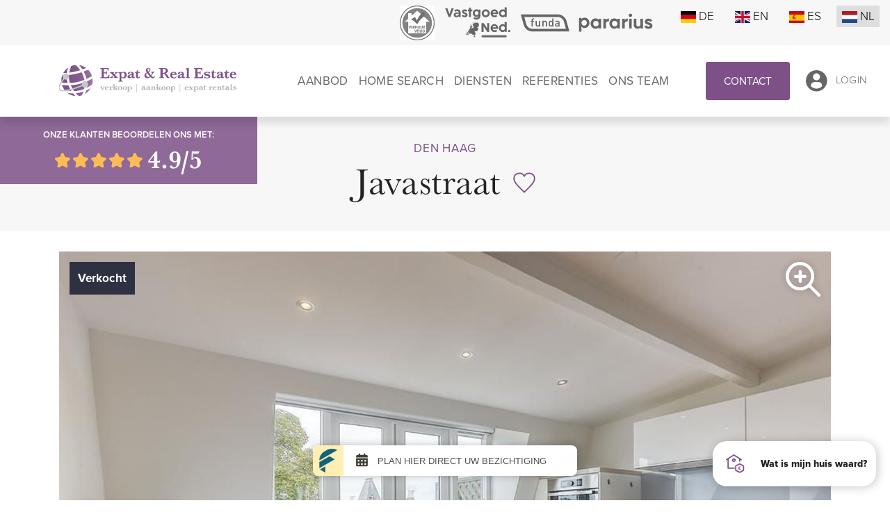

--- FILE ---
content_type: text/html; charset=UTF-8
request_url: https://www.expat-realestate.nl/nl/woning/den-haag/javastraat-82-c/6144e43c41457d124f2019a9
body_size: 57425
content:
<!DOCTYPE html>
<!DOCTYPE html>
<html lang="nl">

<head>
	<meta charset="UTF-8">
	<meta name="viewport" content="width=device-width, initial-scale=1, maximum-scale=5">

	<title>
					Javastraat 82 C, Bovenwoning in Den Haag | Expat & Real Estate B.V.
			</title>

	<meta name="description" content="WONEN EN GENIETENWij hebben nieuw in de verkoop dit prachtige, charmante appartement van 104 m2. De woning heeft een waanzinnige ligging, in de Javastraat aan de rand van het centrum van Den Haag. Het appartement heeft een gezellige woonkamer en mooie op">
	<meta name="keywords" content="">
	<meta name="robots" content="follow, index">
	<meta http-equiv="Content-Language" content="nl" />
	<meta property="og:title" content="Javastraat 82 C, Bovenwoning in Den Haag" />
	<meta property="og:description" content="WONEN EN GENIETENWij hebben nieuw in de verkoop dit prachtige, charmante appartement van 104 m2. De woning heeft een waanzinnige ligging, in de Javastraat aan de rand van het centrum van Den Haag. Het appartement heeft een gezellige woonkamer en mooie op" />

						<link rel="alternate" hreflang="de"
				href="https://www.expat-realestate.nl/de/haus/den-haag/javastraat-82-c/6144e43c41457d124f2019a9">
					<link rel="alternate" hreflang="en"
				href="https://www.expat-realestate.nl/en/property/den-haag/javastraat-82-c/6144e43c41457d124f2019a9">
					<link rel="alternate" hreflang="es"
				href="https://www.expat-realestate.nl/es/casa/den-haag/javastraat-82-c/6144e43c41457d124f2019a9">
					<link rel="alternate" hreflang="nl"
				href="https://www.expat-realestate.nl/nl/woning/den-haag/javastraat-82-c/6144e43c41457d124f2019a9">
				<link rel="canonical"
			href="https://www.expat-realestate.nl/nl/woning/den-haag/javastraat-82-c/6144e43c41457d124f2019a9">
		<meta property="og:url"
			content="https://www.expat-realestate.nl/nl/woning/den-haag/javastraat-82-c/6144e43c41457d124f2019a9">
		<meta property="og:image" content="https://media02.ogonline.nl/import/60bf3119c9c10d02ec4e8d9a/objectconsumer/6144e43c41457d124f2019a9/rw-api-sha/MTExNjk5MjUwLmpwZz9wb3J0YWxpZD0yMjE0JmNoZWNrPWFwaV9zaGEyNTYlM0EyZmE4ZjQ1MTg5MDRjMGYyZjYxZmZlYTU4OWE3N2YxYjdkOTI0YzMxZTU0Y2VmMTI4NTljYjc3NjIxNWU5OGUw/W3sibW9kaWZpZXIiOiJyZXNpemUiLCJ3aWR0aCI6MTI4MCwiaGVpZ2h0Ijo3MjAsImZpdCI6Imluc2lkZSIsInBvc2l0aW9uIjoiY2VudGVyIiwiZ3Jhdml0eSI6IiIsInN0cmF0ZWd5IjoiIiwia2VybmVsIjoiIn1d.jpg" />
		<meta property="og:type" content="website" />
		<meta property="twitter:card" content="summary_large_image">
	
	<link href="/favicon.png" rel="icon" type="image/x-icon">

	<link href='https://s1.ogonline.nl/shared/lib/ogonline-makelaars-basis/styles.css' rel='stylesheet' type='text/css'>
	<link href='/layouts/main/fonts/style.css' rel='stylesheet' type='text/css'>
	<link rel="stylesheet" href="/lib/swiper/css/swiper.min.css">
	<link rel="stylesheet" href="/lib/swiper/css/swiper-custom.css?v=1">
	<link rel="stylesheet" href="/shared/lib/responsive-image/v2.1/responsive-image.css">
	<link rel="stylesheet" href="/shared/lib/checkbox/checkbox.css" />
	<link rel="stylesheet" href="/shared/lib/select-box/select-box.css" />
	<link rel="stylesheet" href="/shared/lib/simple-map-v1-original/simple-map.css" />
	<link rel="stylesheet" href="/shared/lib/form-ajax/v2.0.0/form-ajax.css" />
	<link rel="stylesheet" href="https://cdnjs.cloudflare.com/ajax/libs/animate.css/4.1.1/animate.compat.css">
	<link rel="stylesheet" href="/layouts/main/css/main.css?v1752136976" />

	
			<link rel="stylesheet" href="/lib/swiper/css/swiper-fullscreen.css?v=1">
		<link rel="stylesheet" href="/shared/lib/gal360/pannellum.css" />
		<link rel="stylesheet" href="/shared/lib/gal360/gal360.css" />
		<link rel="stylesheet" href="/shared/lib/expand-content/v2.0/expand-content.css">
		<link rel="stylesheet" href="/shared/lib/targomo/v1.0/targomo.css">
		<link href="/shared/lib/sundial/mapbox/mapbox-gl.css" rel="stylesheet" />
		<link href="/shared/lib/sundial/sundial.css" rel="stylesheet" />

	
	

<link rel="stylesheet" href="/shared/assets/expatrealestate_wwt.css" />
	

		<!-- Google Tag Manager -->
		<script>
			(function(w,d,s,l,i){w[l]=w[l]||[];w[l].push({'gtm.start':
			new Date().getTime(), event: 'gtm.js'
			});
			var f = d.getElementsByTagName(s)[0],
				j = d.createElement(s),
				dl = l != 'dataLayer' ? '&l=' + l : '';
			j.async = true;
			j.src =
				'https://www.googletagmanager.com/gtm.js?id=' + i + dl;
			f.parentNode.insertBefore(j, f);
			})(window, document, 'script', 'dataLayer', 'GTM-TCKHBG4');
		</script>
		<!-- End Google Tag Manager -->

		<!-- Facebook Pixel Code -->
		<script>
			! function(f, b, e, v, n, t, s) {
				if (f.fbq) return;
				n = f.fbq = function() {
					n.callMethod ?
						n.callMethod.apply(n, arguments) : n.queue.push(arguments)
				};
				if (!f._fbq) f._fbq = n;
				n.push = n;
				n.loaded = !0;
				n.version = '2.0';
				n.queue = [];
				t = b.createElement(e);
				t.async = !0;
				t.src = v;
				s = b.getElementsByTagName(e)[0];
				s.parentNode.insertBefore(t, s)
			}(window, document, 'script',
				'https://connect.facebook.net/en_US/fbevents.js');
			fbq('init', '396935720893037');
			fbq('track', 'PageView');
		</script>
		<noscript>
			<img height="1" width="1" src="https://www.facebook.com/tr?id=396935720893037&ev=PageView&noscript=1" />
		</noscript>
		<!-- End Facebook Pixel Code -->
	

	
	<script src="//expatrealestate.friva.nl/widget.js"></script>

</head>

<body id="details_consumer" >


	<!-- Google Tag Manager (noscript) -->
	<noscript><iframe src="https://www.googletagmanager.com/ns.html?id=GTM-TCKHBG4" height="0" width="0"
			style="display:none;visibility:hidden"></iframe></noscript>
	<!-- End Google Tag Manager (noscript) -->

	<div class="page-container">
		<div class="page-wrapper">
			<div class="page-header-outer">
				<div class="sub-header d-none d-md-block">
					<div class="container-fluid py-2">
    <div class="row justify-content-end">
        <div class="col-auto partner-icons d-none d-lg-block">
			<img src="/layouts/main/images/partners/verhuur-veilig.png" height="50px" alt="verhuur-veilig"> &nbsp;
			<img src="/layouts/main/images/partners/logo-vgn.svg" height="50px" alt="vgn"> &nbsp;
			<svg version="1.1" id="partner" fill="currentcolor" width="100px" height="40px" xmlns="http://www.w3.org/2000/svg" xmlns:xlink="http://www.w3.org/1999/xlink" viewBox="0 0 85.7 30.3" xml:space="preserve">
	<g id="funda-black" transform="translate(4.000000, 8.000000)">
			<path id="Shape" d="M76.5,3.7L76.5,3.7C74.3-3.7,67.3-8,60.9-8H-4l5.2,18.7v0c2.1,7.4,9.1,11.6,15.2,11.6l65.2-0.1L76.5,3.7z
				 M5.7,9.4c0,0-2.5-8.9-3.5-12.8h58.7c4.4,0,9.6,2.9,11.1,8.3c0,0.1,3.1,11.3,3.5,12.7H16.6C12.1,17.7,7.2,14.6,5.7,9.4z"/>
		<g id="Group" transform="translate(13.693820, 5.969101)">
				<path id="Path" d="M1.4,7.6h2.1V-1h2.4v-1.6H3.4V-4c0-0.6,0.2-0.8,0.9-0.8h1.5v-1.9H4.2C2.6-6.7,1.4-5.9,1.4-4v1.4H-1L-0.5-1
					h1.9V7.6z"/>
			<path id="Path_00000065037723521269070990000010759938918002986625_" d="M8.4,4.2c0,2.3,1.8,3.6,3.4,3.6c1.1,0,2-0.4,2.6-1.2h0
					v1.1h2.1V-2.6h-2.1v6.1c0,1.4-0.9,2.2-2,2.2c-1.2,0-2-0.8-2-2.2v-6.1H8.4L8.4,4.2z"/>
			<path id="Path_00000018223233108367853680000016641012169704044695_" d="M20.3,7.6h2.1V1.5c0-1.4,0.9-2.2,2-2.2
					c1.2,0,2,0.8,2,2.2v6.1h2.1V0.8c0-2.3-1.8-3.6-3.4-3.6c-1.1,0-2,0.4-2.7,1.2h0v-1.1h-2.1L20.3,7.6z"/>
			<path id="Shape_00000168821945026271404520000011989934452975797152_" d="M37.6,7.6h2.1V-6.7h-2.1v5.2c-0.8-0.7-1.6-1.2-2.6-1.2
					c-1.3,0-2.2,0.6-2.7,1.3c-0.6,0.7-0.7,1.4-0.7,3.9c0,2.5,0.2,3.2,0.7,3.9c0.6,0.8,1.5,1.3,2.7,1.3c1,0,2-0.4,2.6-1.2V7.6z
					 M35.5-0.7c1.9,0,2,1.7,2,3.2c0,1.5-0.1,3.2-2,3.2c-1.9,0-2-1.6-2-3.2C33.5,0.9,33.6-0.7,35.5-0.7z"/>
			<path id="Shape_00000170280358380228982360000007714405334780765111_" d="M48.6,7.6h2.1v-7c0-2.5-1.7-3.4-4.3-3.4
					c-1.5,0-2.7,0.4-3.5,1.5L44.6,0c0.4-0.6,0.9-0.8,1.9-0.8c1.5,0,2.1,0.3,2.1,1.3v1.1h-2.8c-2.2,0-3.3,1.4-3.3,3
					c0,1.8,1.3,3.1,3.6,3.1c1.4,0,2.1-0.3,2.5-1h0L48.6,7.6z M48.6,4c0,1.6-0.6,1.8-2.3,1.8c-1.4,0-1.9-0.6-1.9-1.3
					c0-0.7,0.6-1.2,1.8-1.2h2.5V4z"/>
			</g>
	</g>
</svg>
            <svg version="1.1" width="131px" height="33" id="Layer_1" fill="currentColor" xmlns="http://www.w3.org/2000/svg" xmlns:xlink="http://www.w3.org/1999/xlink" x="0" y="0" viewBox="0 0 806 212" xml:space="preserve">
	<path d="M30.1 200.5H2.4V51.6h27.7V64c8.2-10.6 21.2-16.5 34.7-15.3 14.1 0 27.7 5.9 36.5 16.5 10 10.6 15.3 25.3 15.3 40 .6 14.7-5.3 28.8-15.3 40-9.4 10.6-22.9 16.5-36.5 16.5-13.5.6-25.9-5.3-34.7-15.3v54.1zm29.4-126c-8.2 0-15.9 2.9-21.2 8.8-5.3 5.9-8.8 13.5-8.2 21.8 0 8.2 2.9 15.9 8.2 21.8 5.3 5.9 12.9 8.8 21.2 8.2 7.6 0 15.3-2.9 21.2-8.2 5.9-5.9 8.8-13.5 8.2-21.8 0-8.2-2.9-15.9-8.2-21.8-5.9-5.8-13.5-8.8-21.2-8.8z"/>
	<path d="M181.9 169.5c-14.1 0-27.1-5.9-36.5-16.5-10-10.6-15.3-25.3-15.3-40-.6-14.7 5.3-28.8 15.3-40 9.4-10.6 22.4-16.5 36.5-16.5 13.5-.6 26.5 5.3 34.7 15.3V60.1h27.1v106.5H216v-12.4c-8.2 10-20.6 15.9-34.1 15.3zm5.3-85.9c-7.6 0-15.3 2.9-21.2 8.2-5.3 5.9-8.8 13.5-8.2 21.8 0 8.2 2.9 15.9 8.2 21.8 5.3 5.9 12.9 8.8 21.2 8.2 7.6 0 15.3-2.9 21.2-8.2 5.9-5.9 8.8-13.5 8.2-21.8 0-8.2-2.9-15.9-8.2-21.8-5.9-5.3-13.5-8.8-21.2-8.2z"/>
	<path d="M296.1 78.3c2.4-6.5 6.5-11.8 12.9-15.3 5.9-3.5 12.9-5.3 19.4-5.3v30.6c-7.6-1.2-15.9.6-22.4 5.3-7.1 5.3-10.6 13.5-10 21.8V166h-27.7V60.1H296v18.2z"/>
	<path d="M386.7 169.5c-14.1 0-27.1-5.9-36.5-16.5-10-10.6-15.3-25.3-15.3-40-.6-14.7 5.3-28.8 15.3-40 9.4-10.6 22.4-16.5 36.5-16.5 13.5-.6 26.5 5.3 34.7 15.3V60.1h27.7v106.5h-27.7v-12.4c-8.2 10-21.2 15.9-34.7 15.3zm5.3-85.9c-7.6 0-15.3 2.9-21.2 8.2-5.3 5.9-8.8 13.5-8.2 21.8 0 8.2 2.9 15.9 8.2 21.8 5.3 5.9 12.9 8.8 21.2 8.2 7.6 0 15.3-2.9 21.2-8.2 5.9-5.9 8.8-13.5 8.2-21.8 0-8.2-2.9-15.9-8.2-21.8-5.9-5.3-13.6-8.8-21.2-8.2z"/>
	<path d="M501.4 78.3c2.4-6.5 6.5-11.8 12.9-15.3 5.9-3.5 12.9-5.3 19.4-5.3v30.6c-7.6-1.2-15.9.6-22.4 5.3-7.1 5.3-10.6 13.5-10 21.8V166h-27.7V60.1h27.7v18.2z"/>
	<path d="M549.7 166.6h27.7V60.1h-27.7v106.5z"/>
	<path d="M672.1 60.1h27.7v106.5h-27.7v-11.8c-7.1 10-19.4 15.9-31.8 14.7-10.6.6-21.2-4.1-28.8-11.8-8.2-8.8-12.4-20.6-11.2-32.4V60.1H628v62.4c-.6 5.9 1.8 11.8 5.9 16.5 4.1 4.1 9.4 5.9 15.3 5.9 6.5 0 12.4-2.4 17.1-6.5 4.7-5.3 7.1-12.4 6.5-20l-.7-58.3z"/>
	<path d="M749.1 90.7c0 2.9 1.8 5.3 5.9 7.1 4.1 1.8 8.8 3.5 13.5 4.7 5.3 1.2 11.2 2.9 15.9 5.3 5.3 2.4 10 5.9 13.5 10.6 4.1 5.3 5.9 11.8 5.9 18.2.6 10-4.1 19.4-12.4 25.3-8.8 5.9-19.4 9.4-30.6 8.8-21.8 0-36.5-8.2-44.7-25.3l23.5-13.5c2.9 8.8 11.8 14.7 20.6 14.1 10 0 14.7-2.9 14.7-9.4 0-2.9-1.8-5.3-5.9-7.1-4.1-1.8-8.8-3.5-13.5-4.7-5.3-1.2-11.2-2.9-15.9-5.3-5.3-2.4-10-5.9-13.5-10-4.1-4.7-5.9-11.2-5.9-17.1-.6-9.4 4.1-18.8 11.8-24.7 8.2-6.5 18.2-9.4 28.8-8.8 8.2 0 16.5 1.8 23.5 5.9 7.1 4.1 12.9 9.4 17.1 16.5L778 94.2c-2.9-7.1-9.4-11.2-17.1-10.6-2.9 0-6.5.6-8.8 2.4-1.8-.6-3 1.7-3 4.7"/>
	<path d="M582 23c0 10-8.2 18.2-18.2 18.2S545.6 33 545.6 23s7.6-18.2 18.2-18.2c10 0 18.2 8.2 18.2 18.2"/>
</svg>        </div>
        <div class="col-12 col-md-auto">
            <ul class="langswitch d-flex justify-content-end list-unstyled">
                                                            <li >
                            <a class="subitem" href="/de/haus/den-haag/javastraat-82-c/6144e43c41457d124f2019a9">
                                <span><svg xmlns="http://www.w3.org/2000/svg" width="22px" id="flag-icon-css-de" viewBox="0 0 640 480">
  <path fill="#ffce00" d="M0 320h640v160H0z"/>
  <path d="M0 0h640v160H0z"/>
  <path fill="#d00" d="M0 160h640v160H0z"/>
</svg>
</span> de
                            </a>
                        </li>
                                            <li >
                            <a class="subitem" href="/en/property/den-haag/javastraat-82-c/6144e43c41457d124f2019a9">
                                <span><svg xmlns="http://www.w3.org/2000/svg" width="22px" id="flag-icon-css-gb" viewBox="0 0 640 480">
  <defs>
    <clipPath id="a">
      <path fill-opacity=".7" d="M-85.3 0h682.6v512H-85.3z"/>
    </clipPath>
  </defs>
  <g clip-path="url(#a)" transform="translate(80) scale(.94)">
    <g stroke-width="1pt">
      <path fill="#012169" d="M-256 0H768v512H-256z"/>
      <path fill="#fff" d="M-256 0v57.2L653.5 512H768v-57.2L-141.5 0H-256zM768 0v57.2L-141.5 512H-256v-57.2L653.5 0H768z"/>
      <path fill="#fff" d="M170.7 0v512h170.6V0H170.7zM-256 170.7v170.6H768V170.7H-256z"/>
      <path fill="#c8102e" d="M-256 204.8v102.4H768V204.8H-256zM204.8 0v512h102.4V0H204.8zM-256 512L85.3 341.3h76.4L-179.7 512H-256zm0-512L85.3 170.7H9L-256 38.2V0zm606.4 170.7L691.7 0H768L426.7 170.7h-76.3zM768 512L426.7 341.3H503l265 132.5V512z"/>
    </g>
  </g>
</svg>
</span> en
                            </a>
                        </li>
                                            <li >
                            <a class="subitem" href="/es/casa/den-haag/javastraat-82-c/6144e43c41457d124f2019a9">
                                <span><svg xmlns="http://www.w3.org/2000/svg" width="22px" id="flag-icon-css-es" viewBox="0 0 22 16.3">
<path style="fill:#C60B1E;" d="M0,0h22v16.5H0V0z"/>
<path style="fill:#FFC400;" d="M0,4.9h22v8.2H0V4.9z"/>
<g>
	<path style="fill:none;" d="M5.1,9.1C5.1,9.1,5.1,9.1,5.1,9.1C5.1,9.1,5.1,9.1,5.1,9.1C5.1,9.1,5.1,9.1,5.1,9.1
		C5.1,9.1,5.1,9.1,5.1,9.1z"/>
	<path style="fill:none;" d="M4.3,8.9C4.3,8.9,4.3,8.9,4.3,8.9L4.3,8.9C4.3,8.9,4.3,8.9,4.3,8.9C4.3,8.9,4.3,8.9,4.3,8.9z"/>
	<path style="fill:none;" d="M4,8.7C4,8.7,4,8.7,4,8.7C4,8.7,4,8.7,4,8.7C4,8.7,4,8.7,4,8.7z"/>
	<path style="fill:none;" d="M4.6,10.9C4.7,10.9,4.7,10.9,4.6,10.9L4.6,10.9C4.6,10.9,4.6,10.9,4.6,10.9C4.6,10.9,4.6,10.9,4.6,10.9
		z"/>
	<path style="fill:none;" d="M4.3,10.6C4.3,10.7,4.3,10.7,4.3,10.6C4.3,10.7,4.3,10.7,4.3,10.6z"/>
	<path style="fill:none;" d="M4.2,10.1C4.2,10.1,4.2,10.1,4.2,10.1C4.2,10.1,4.2,10.1,4.2,10.1z"/>
	<path style="fill:none;" d="M4.2,8.9C4.3,8.9,4.3,8.9,4.2,8.9C4.3,8.9,4.2,8.9,4.2,8.9C4.2,8.9,4.2,8.9,4.2,8.9z"/>
	<polygon style="fill:none;" points="5.1,9.3 5.1,9.3 5.1,9.3 	"/>
	<path style="fill:none;" d="M4.2,10.1C4.2,10.1,4.2,10.1,4.2,10.1C4.2,10.1,4.2,10.1,4.2,10.1C4.2,10.1,4.2,10.1,4.2,10.1z"/>
	<path style="fill:none;" d="M4.9,10.7C4.9,10.7,4.9,10.7,4.9,10.7C4.9,10.7,4.9,10.7,4.9,10.7z"/>
	
		<line style="fill:none;stroke:#C8B100;stroke-width:0;stroke-linecap:round;stroke-linejoin:round;" x1="4.3" y1="7.7" x2="4.3" y2="7.7"/>
	<polygon style="fill:#C8B100;" points="4.9,7.7 5,7.7 5,7.5 4.3,7.5 4.3,7.7 4.4,7.7 	"/>
	<path style="fill:#C8B100;" d="M4.9,7.7H4.4c0,0,0,0,0,0c0,0,0,0,0,0L4.9,7.7C4.9,7.8,4.9,7.8,4.9,7.7C4.9,7.7,4.9,7.7,4.9,7.7z"/>
	<path style="fill:#C8B100;" d="M4.3,7.8C4.3,7.8,4.3,7.8,4.3,7.8C4.3,7.8,4.3,7.8,4.3,7.8l0.6,0c0,0,0,0,0,0c0,0,0,0,0,0L4.3,7.8z"
		/>
	<path style="fill:#C8B100;" d="M4.4,7.7L4.4,7.7L4.4,7.7C4.3,7.7,4.3,7.7,4.4,7.7C4.3,7.7,4.3,7.7,4.4,7.7C4.4,7.7,4.4,7.7,4.4,7.7
		l0.5,0c0,0,0,0,0,0c0,0,0,0,0,0H4.4z"/>
	<path style="fill:#005BBF;" d="M4.1,10.9C4.1,10.9,4.1,10.9,4.1,10.9L4.1,10.9c0,0.1,0.1,0.1,0.1,0c0,0,0.1,0,0.1,0c0,0,0,0,0,0
		c0,0,0,0,0,0c0,0,0.1,0,0.1,0c0,0,0.1,0,0.1,0c0,0,0.1,0,0.1,0c0,0,0.1,0,0.1,0c0,0,0,0,0,0c0,0,0.1,0,0.1,0c0,0,0.1,0,0.1,0v-0.1
		c0,0-0.1,0-0.1,0v0H4.7c0,0-0.1,0-0.1,0c0,0-0.1,0-0.1,0H4.2v0C4.2,10.9,4.2,10.9,4.1,10.9z"/>
	<path style="fill:#CCCCCC;" d="M4.9,10.9c0,0-0.1,0-0.1,0c0,0-0.1,0-0.1,0c0,0-0.1,0-0.1,0c0,0-0.1,0-0.1,0c0,0,0,0,0,0
		c0,0-0.1,0-0.1,0c0,0-0.1,0-0.1,0v0.1c0.1,0,0.1,0,0.1,0c0,0,0.1,0,0.1,0c0,0,0,0,0,0c0,0,0.1,0,0.1,0c0.1,0,0.1,0,0.2,0
		c0,0,0.1,0,0.1,0c0,0,0,0,0,0C4.8,11,4.8,11,4.9,10.9C4.9,11,4.9,11,4.9,10.9C4.9,11,4.9,11,4.9,10.9C4.9,11,5,11,5,11
		c0,0,0.1,0,0.1,0V11c0,0-0.1,0-0.1,0C5,11,4.9,10.9,4.9,10.9C4.9,10.9,4.9,10.9,4.9,10.9z"/>
	<path style="fill:#005BBF;" d="M5.1,11.1C5.1,11.1,5.1,11.1,5.1,11.1c0,0-0.1,0-0.1,0c0,0-0.1,0-0.1,0c0,0,0,0,0,0
		c-0.1,0-0.1,0-0.1,0c0,0-0.1,0-0.1,0c0,0-0.1,0-0.1,0c0,0-0.1,0-0.1,0c0,0,0,0,0,0c0,0-0.1,0-0.1,0c0,0-0.1,0-0.1,0v0.1
		c0,0,0.1,0,0.1,0c0,0,0,0,0,0c0,0,0.1,0,0.1,0c0,0,0.1,0,0.1,0c0,0,0.1,0,0.1,0c0,0,0,0,0,0c0,0,0.1,0,0.1,0c0,0,0.1,0,0.1,0
		c0,0,0,0,0,0s0,0,0,0c0,0,0.1,0,0.1,0C5.1,11.1,5.1,11.1,5.1,11.1L5.1,11.1z"/>
	<path style="fill:#CCCCCC;" d="M4.8,11.1c0,0-0.1,0-0.1,0c0,0,0,0,0,0c0,0,0,0,0,0c0,0-0.1,0-0.1,0c-0.1,0-0.2,0-0.2,0
		c0,0-0.1,0-0.1,0v0.1c0,0,0.1,0,0.1,0c0,0,0.1,0,0.1,0c0,0,0,0,0,0c0,0,0,0,0,0c0,0,0.1,0,0.1,0c0,0,0,0,0,0
		C4.6,11.2,4.7,11.2,4.8,11.1c0,0,0.1,0,0.1,0c0,0,0,0,0,0c0,0,0,0,0,0c0,0,0.1,0,0.1,0c0,0,0.1,0,0.1,0v-0.1c0,0-0.1,0-0.1,0
		c0,0-0.1,0-0.1,0C4.8,11.1,4.8,11.1,4.8,11.1z"/>
	<path style="fill:#005BBF;" d="M5,11.3c0,0,0.1,0,0.1,0v-0.1C5.1,11.2,5,11.2,5,11.3c-0.1-0.1-0.2-0.1-0.3-0.1c-0.1,0-0.2,0-0.3,0
		c-0.1,0-0.2,0-0.2,0c0,0-0.1,0-0.1,0v0.1c0,0,0.1,0,0.1,0c0,0,0.1,0,0.1,0c0,0,0,0,0,0c0,0,0.1,0,0.1,0c0,0,0.1,0,0.1,0
		c0,0,0,0,0,0c0,0,0.1,0,0.1,0c0,0,0.1,0,0.1,0C4.9,11.2,5,11.3,5,11.3z"/>
	<path style="fill:#C8B100;" d="M4.3,10.7C4.3,10.7,4.3,10.7,4.3,10.7l0.6,0c0,0,0,0,0,0c0,0,0,0,0,0c0,0,0,0,0,0v0h0L4.3,10.7
		C4.4,10.6,4.4,10.6,4.3,10.7L4.3,10.7C4.4,10.6,4.3,10.6,4.3,10.7C4.3,10.7,4.3,10.7,4.3,10.7z"/>
	<path style="fill:#C8B100;" d="M4.4,10.6C4.4,10.6,4.4,10.6,4.4,10.6h0.5c0,0,0,0,0,0c0,0,0,0,0,0L4.4,10.6
		C4.3,10.5,4.3,10.6,4.4,10.6C4.3,10.6,4.3,10.6,4.4,10.6z"/>
	<rect x="4.3" y="10.7" style="fill:#C8B100;" width="0.7" height="0.2"/>
	<path style="fill:#AD1519;" d="M4.2,10.1C4.2,10.1,4.2,10.1,4.2,10.1C4.2,10.1,4.2,10.1,4.2,10.1C4.2,10.1,4.2,10.1,4.2,10.1z"/>
	<path style="fill:#AD1519;" d="M4.2,9.9C4.2,9.9,4.2,9.9,4.2,9.9C4.2,9.9,4.2,9.9,4.2,9.9C4.2,9.9,4.2,9.9,4.2,9.9
		c-0.1,0-0.1,0-0.1,0c0,0,0,0,0,0c0,0,0,0,0,0l0,0c0,0,0,0,0,0.1c0,0,0,0,0,0c0,0,0,0,0,0c0,0,0,0,0,0c0,0,0,0,0,0
		C4.3,10.1,4.3,10,4.2,9.9z"/>
	<path style="fill:#CCCCCC;" d="M4.9,9.6C4.9,9.6,4.9,9.6,4.9,9.6c-0.1,0-0.2,0.1-0.4,0.1c-0.1,0-0.1,0-0.2,0v0.7h0.5V9.6z"/>
	<rect x="4.4" y="10.5" style="fill:#CCCCCC;" width="0" height="0"/>
	<path style="fill:#CCCCCC;" d="M4.5,8.8C4.5,8.8,4.4,8.8,4.5,8.8C4.4,8.8,4.5,8.8,4.5,8.8z"/>
	<g>
		<path style="fill:#CCCCCC;" d="M4.4,8.9L4.4,8.9v0.3v0.3l0.4-0.1c0.1,0,0.1,0,0.2-0.1V8.8c0,0-0.1,0-0.1,0
			C4.6,8.8,4.5,8.8,4.4,8.9z"/>
	</g>
	<path style="fill:#CCCCCC;" d="M4.7,8.5c0.1,0,0.2,0,0.2,0V7.9H4.4v0.6C4.5,8.5,4.6,8.5,4.7,8.5z"/>
	<polygon style="fill:#AD1519;" points="5.4,8.9 5.4,8.9 5.4,8.9 	"/>
	<path style="fill:#AD1519;" d="M4,8.8l0.1,0.2c0,0,0,0,0,0c0,0,0,0,0,0c0,0,0.1-0.1,0.1-0.1c0,0,0,0,0,0c0,0,0,0,0,0
		c0,0,0.1,0,0.1-0.1c0,0,0.1,0,0.1,0c0.1,0,0.1,0,0.2,0c0.3,0,0.5,0,0.8,0.1V8.5c-0.1,0-0.3-0.1-0.6-0.1c-0.1,0-0.2,0-0.3,0
		C4.3,8.5,4.1,8.6,4,8.8C4,8.7,4,8.7,4,8.8C4,8.8,4,8.8,4,8.8z M5,8.7L5,8.7C5,8.7,5,8.7,5,8.7c0.1,0,0.1,0,0.1,0c0,0-0.1,0-0.1-0.1
		c0,0,0-0.1,0.1-0.1c0,0,0,0,0.1,0l0,0h0c0,0,0,0,0,0c0,0,0,0,0,0c0,0,0.1,0,0.1,0.1C5.1,8.7,5.1,8.7,5,8.7C5,8.7,5,8.7,5,8.7
		C5,8.7,5,8.7,5,8.7z M4.7,8.5L4.7,8.5l0.1,0.1c0-0.1,0-0.1,0.1-0.2c0,0,0,0,0,0c0,0.1-0.1,0.1-0.1,0.2h0C4.8,8.7,4.7,8.6,4.7,8.5
		L4.7,8.5z M4.5,8.6L4.5,8.6L4.5,8.6l0.1,0.2l0.1,0v0l0,0l-0.1,0L4.5,8.6L4.5,8.6z M4.3,8.6C4.4,8.6,4.4,8.6,4.3,8.6
		c0.1,0.1,0.1,0.1,0,0.1v0l0,0.1l0,0l0,0L4.3,8.6L4.3,8.6z"/>
	<path style="fill:#AD1519;" d="M4.3,8.7C4.4,8.7,4.4,8.7,4.3,8.7C4.3,8.6,4.3,8.6,4.3,8.7L4.3,8.7L4.3,8.7C4.3,8.7,4.3,8.7,4.3,8.7
		z"/>
	<path style="fill:#AD1519;" d="M4.4,8.9C4.3,8.9,4.3,8.9,4.4,8.9c-0.1,0-0.1,0-0.1,0C4.1,9,4.1,9,4.1,9.1c0,0.1,0.1,0.1,0.2,0.1
		V8.9z"/>
	<path style="fill:#AD1519;" d="M4.9,9.2c0,0,0.1,0,0.1-0.1c0,0,0,0,0,0c0,0,0,0,0,0c0,0,0,0,0,0c0,0,0,0,0,0c0,0,0,0,0,0l0,0
		C5.1,9,5,9,4.9,9V9.2z"/>
	<polygon style="fill:#AD1519;" points="4.9,9 4.9,9 4.9,9 4.9,9 4.9,9 	"/>
	<polygon style="fill:#AD1519;" points="5.1,9.1 5.1,9.1 5.1,9.1 5.1,9.1 	"/>
	<path style="fill:#AD1519;" d="M5.1,9.3c0-0.1,0-0.2,0-0.2c0,0.1-0.2,0.2-0.5,0.3L4.4,9.5C4.1,9.6,4,9.7,4,9.7c0,0,0,0,0,0v0l0,0.2
		c0,0,0.2-0.1,0.3-0.2c0,0,0.1,0,0.1,0c0.1,0,0.2-0.1,0.2-0.1C4.9,9.5,5.1,9.4,5.1,9.3C5.1,9.3,5.1,9.3,5.1,9.3
		C5.1,9.3,5.1,9.3,5.1,9.3z"/>
</g>
<g>
	<path style="fill:none;" d="M9.3,10.6C9.2,10.7,9.2,10.7,9.3,10.6C9.2,10.7,9.2,10.7,9.3,10.6z"/>
	<path style="fill:none;" d="M9.1,9.1C9.1,9.1,9.1,9.1,9.1,9.1C9.1,9.1,9.1,9.1,9.1,9.1C9.1,9.1,9.1,9.1,9.1,9.1z"/>
	<path style="fill:none;" d="M9.9,10.7C9.9,10.7,9.9,10.7,9.9,10.7C9.9,10.7,9.9,10.7,9.9,10.7z"/>
	<path style="fill:none;" d="M10,10.1C10,10.1,10,10.1,10,10.1C10,10.1,10,10.1,10,10.1C10,10.1,10,10.1,10,10.1
		C10,10.1,10,10.1,10,10.1z"/>
	<path style="fill:none;" d="M9.6,10.9L9.6,10.9C9.5,10.9,9.5,10.9,9.6,10.9C9.6,10.9,9.6,10.9,9.6,10.9z"/>
	<path style="fill:none;" d="M10,10.1C10,10.1,10,10.1,10,10.1C10,10.1,10,10.1,10,10.1C10,10.1,10,10.1,10,10.1z"/>
	<path style="fill:none;" d="M9.8,8.9C9.9,8.9,9.9,8.9,9.8,8.9c0.1,0,0.1,0,0.1,0C9.9,8.9,9.9,8.9,9.8,8.9L9.8,8.9z"/>
	<path style="fill:none;" d="M8.9,8.8c0,0,0.1,0,0.1,0c0,0,0.1,0,0.1,0c0,0,0,0,0,0C9.1,8.8,9,8.8,8.9,8.8z"/>
	<path style="fill:none;" d="M10.2,8.7C10.2,8.7,10.2,8.7,10.2,8.7C10.2,8.7,10.2,8.7,10.2,8.7C10.2,8.7,10.2,8.7,10.2,8.7z"/>
	<polygon style="fill:none;" points="9.1,9.3 9.1,9.3 9.1,9.3 	"/>
	
		<line style="fill:none;stroke:#C8B100;stroke-width:0;stroke-linecap:round;stroke-linejoin:round;" x1="9.2" y1="7.7" x2="9.2" y2="7.7"/>
	<polygon style="fill:#C8B100;" points="9.8,7.7 9.9,7.7 9.9,7.5 9.2,7.5 9.2,7.7 9.3,7.7 	"/>
	<path style="fill:#C8B100;" d="M9.8,7.7H9.3c0,0,0,0,0,0c0,0,0,0,0,0L9.8,7.7C9.8,7.8,9.8,7.8,9.8,7.7C9.8,7.7,9.8,7.7,9.8,7.7z"/>
	<path style="fill:#C8B100;" d="M9.8,7.8l-0.6,0c0,0,0,0,0,0c0,0,0,0,0,0L9.8,7.8C9.8,7.8,9.9,7.8,9.8,7.8C9.9,7.8,9.8,7.8,9.8,7.8z
		"/>
	<path style="fill:#005BBF;" d="M9,10.9L9,10.9C9.1,11,9.1,11,9.2,11c0,0,0.1,0,0.1,0c0,0,0,0,0,0c0,0,0.1,0,0.1,0
		c0.1,0,0.2,0,0.3,0c0,0,0.1,0,0.1,0c0,0,0,0,0,0c0,0,0,0,0,0c0,0,0.1,0,0.1,0c0,0,0.1,0,0.1,0v-0.1c0,0-0.1,0-0.1,0v0H9.7
		c-0.1,0-0.2,0-0.2,0H9.2v0C9.1,10.9,9.1,10.9,9,10.9z"/>
	<path style="fill:#CCCCCC;" d="M9,11.1c0.1,0,0.1,0,0.1,0c0,0,0.1,0,0.1,0c0,0,0,0,0,0c0,0,0,0,0,0c0,0,0.1,0,0.1,0c0,0,0,0,0,0
		c0,0,0,0,0,0c0,0,0.1,0,0.1,0c0,0,0.1,0,0.1,0c0,0,0.1,0,0.1,0c0,0,0,0,0,0c0,0,0.1,0,0.1,0c0,0,0.1,0,0.1,0V11c0,0-0.1,0-0.1,0
		c-0.1,0-0.2,0-0.2,0c-0.1,0-0.2,0-0.3,0c0,0-0.1,0-0.1,0c0,0-0.1,0-0.1,0C9.1,11,9.1,11,9,11.1L9,11.1z"/>
	<rect x="9" y="11" style="fill:#CCCCCC;" width="0" height="0"/>
	<path style="fill:#005BBF;" d="M9.8,11c0,0-0.1,0-0.1,0c-0.1,0-0.2,0-0.3,0c0,0-0.1,0-0.1,0c0,0-0.1,0-0.1,0c0,0-0.1,0-0.1,0v0.1
		c0,0,0.1,0,0.1,0c0,0,0.1,0,0.1,0c0,0,0,0,0,0c0,0,0.1,0,0.1,0c0,0,0.1,0,0.1,0c0.1,0,0.1,0,0.1,0C9.7,11.1,9.8,11.1,9.8,11
		c0.1,0.1,0.1,0.1,0.1,0.1c0,0,0.1,0,0.1,0v-0.1c0,0-0.1,0-0.1,0C9.9,11,9.9,11,9.8,11C9.8,11,9.8,11,9.8,11z"/>
	<path style="fill:#CCCCCC;" d="M9.7,11.1c0,0-0.1,0-0.1,0c0,0-0.1,0-0.1,0c0,0-0.1,0-0.1,0c0,0,0,0,0,0c0,0-0.1,0-0.1,0
		c0,0-0.1,0-0.1,0v0.1c0,0,0.1,0,0.1,0c0,0,0.1,0,0.1,0c0,0,0.1,0,0.1,0c0,0,0.1,0,0.1,0C9.6,11.2,9.6,11.2,9.7,11.1
		c0,0.1,0.1,0,0.1,0c0,0,0,0,0,0c0,0,0,0,0,0c0,0,0.1,0,0.1,0c0,0,0,0,0,0c0,0,0,0,0,0c0,0,0.1,0,0.1,0v-0.1c0,0-0.1,0-0.1,0
		c0,0-0.1,0-0.1,0C9.8,11.1,9.7,11.1,9.7,11.1z"/>
	<path style="fill:#005BBF;" d="M10.1,11.3L10.1,11.3c0-0.1-0.1-0.1-0.1-0.1c0,0-0.1,0-0.1,0c0,0,0,0,0,0c0,0-0.1,0-0.1,0
		c0,0-0.1,0-0.1,0c0,0-0.1,0-0.1,0c0,0-0.1,0-0.1,0c0,0-0.1,0-0.1,0c0,0-0.1,0-0.1,0v0.1c0,0,0,0,0,0c0,0,0.1,0,0.1,0
		c0.1,0,0.2,0,0.3,0c0.1,0,0.2,0,0.3,0c0,0,0.1,0,0.1,0c0,0,0,0,0,0c0.1,0,0.1,0,0.1,0C10,11.3,10,11.3,10.1,11.3z"/>
	<path style="fill:#C8B100;" d="M9.2,10.7C9.2,10.7,9.2,10.7,9.2,10.7l0.6,0c0,0,0,0,0,0c0,0,0,0,0,0c0,0,0,0,0,0l0,0h0L9.2,10.7
		L9.2,10.7L9.2,10.7C9.3,10.6,9.3,10.6,9.2,10.7C9.2,10.7,9.2,10.7,9.2,10.7z"/>
	<path style="fill:#C8B100;" d="M9.8,10.6C9.8,10.6,9.9,10.6,9.8,10.6C9.9,10.5,9.8,10.5,9.8,10.6l-0.5,0c0,0,0,0,0,0c0,0,0,0,0,0
		H9.8z"/>
	<rect x="9.2" y="10.7" style="fill:#C8B100;" width="0.7" height="0.2"/>
	<path style="fill:#AD1519;" d="M10,10L10,10C10.1,10,10.1,10,10,10C10.1,10,10.1,9.9,10,10c0-0.1,0-0.1,0-0.1c0,0,0,0,0,0
		c0,0,0,0,0,0c0,0,0,0,0,0c0,0,0,0.1,0,0.1C9.9,10.1,9.9,10.1,10,10C10,10.1,10,10.1,10,10.1C10,10.1,10,10.1,10,10
		C10,10.1,10,10.1,10,10C10,10,10,10,10,10z"/>
	<path d="M10,10.1C10,10.1,10,10.1,10,10.1C10,10.1,10,10.1,10,10.1z"/>
	<path style="fill:#CCCCCC;" d="M9.7,9.4L9.7,9.4c0.1,0,0.1,0,0.2,0V8.8c-0.1,0-0.1,0-0.2,0c-0.1,0-0.2,0-0.3,0V9v0.3
		C9.4,9.3,9.5,9.3,9.7,9.4z"/>
	<path style="fill:#CCCCCC;" d="M9.8,9.7c-0.1,0-0.2-0.1-0.3-0.1c-0.1,0-0.2-0.1-0.3-0.1v0.9h0.5V9.7z"/>
	<path style="fill:#CCCCCC;" d="M9.3,8.5c0.1,0,0.3,0,0.4,0c0,0,0.1,0,0.1,0V7.9H9.3L9.3,8.5C9.3,8.5,9.3,8.5,9.3,8.5z"/>
	<polygon style="fill:#AD1519;" points="10,8.8 10,8.7 9.9,8.8 	"/>
	<path style="fill:#AD1519;" d="M9.2,8.8C9.2,8.8,9.3,8.8,9.2,8.8c0.2,0,0.3,0,0.4,0c0.2,0,0.3,0.1,0.4,0.1c0,0,0,0,0,0c0,0,0,0,0,0
		c0,0,0,0,0.1,0c0,0,0,0,0,0c0,0,0,0,0,0l0.1-0.3c0,0,0,0,0-0.1c0,0,0,0,0,0c-0.1-0.1-0.3-0.2-0.6-0.2c-0.1,0-0.2,0-0.3,0
		c0,0,0,0,0,0c-0.2,0-0.4,0-0.5,0.1v0.3c0.1,0,0.1,0,0.2,0C9,8.8,9.1,8.8,9.2,8.8z M10,8.7C10,8.7,10,8.7,10,8.7l0,0.3l0,0l0,0
		l0-0.1l-0.1,0l-0.1,0l0,0l0,0L10,8.7z M9.6,8.6L9.6,8.6c0.1,0,0.1,0,0.1,0c0,0,0,0,0,0.1c0,0,0,0-0.1,0c0,0,0,0.1,0,0.1l0,0
		c0,0,0,0,0,0l0,0l0-0.1l0,0l0,0.1l0,0c0,0,0,0,0,0L9.6,8.6z M9.4,8.5l0.2,0v0l-0.1,0l0,0l0,0.2H9.4L9.4,8.5
		C9.4,8.5,9.4,8.5,9.4,8.5L9.4,8.5z M9.2,8.5C9.2,8.5,9.2,8.5,9.2,8.5L9.2,8.5L9.2,8.5L9.2,8.5l0.1,0.2h0.1v0H9.2V8.5z M9.1,8.7
		L9.1,8.7C9,8.7,8.9,8.6,8.9,8.6h0l0,0C9,8.6,9,8.6,9.1,8.7c0-0.1,0-0.2,0.1-0.2c0,0,0,0,0,0h0C9.1,8.6,9.1,8.7,9.1,8.7L9.1,8.7z"/>
	<path style="fill:#AD1519;" d="M9.7,8.6L9.7,8.6C9.7,8.6,9.7,8.6,9.7,8.6L9.7,8.6C9.7,8.7,9.7,8.7,9.7,8.6z"/>
	<path d="M9.1,8.8C9.1,8.8,9.1,8.8,9.1,8.8C9.1,8.8,9.1,8.8,9.1,8.8z"/>
	<path style="fill:#AD1519;" d="M10.1,9.1c0,0,0-0.1-0.1-0.1c0,0,0,0,0,0c0,0-0.1,0-0.1,0v0.2C10,9.2,10.1,9.1,10.1,9.1z"/>
	<path style="fill:#AD1519;" d="M9.3,9C9.2,9,9.1,9,9.1,9.1v0c0,0,0,0,0,0c0,0,0,0,0,0c0,0,0,0,0,0c0,0,0,0,0,0c0,0,0,0,0,0
		c0,0,0,0,0.1,0c0,0,0,0,0,0V9z"/>
	<polygon style="fill:#AD1519;" points="9.3,9 9.3,9 9.3,9 9.3,9 9.3,9 	"/>
	<path style="fill:#AD1519;" d="M9.5,9.6c0.1,0,0.1,0.1,0.2,0.1c0,0,0.1,0,0.1,0c0.1,0,0.2,0.1,0.3,0.2l0-0.2c0,0,0,0,0,0
		c0,0-0.1-0.1-0.3-0.2c-0.1,0-0.1-0.1-0.2-0.1l-0.1,0C9.4,9.3,9.2,9.2,9.2,9.2c0,0,0,0,0,0c0,0,0,0,0,0c0,0.1,0,0.1,0,0.2
		c0,0,0,0,0,0c0,0,0,0,0,0C9.1,9.4,9.2,9.5,9.5,9.6z"/>
	<polygon style="fill:#AD1519;" points="9.1,9.1 9.1,9.1 9.1,9.1 	"/>
</g>
<path style="fill:#CCCCCC;" d="M7.1,11.4c-0.4,0-0.8-0.1-1.2-0.3c-0.3-0.1-0.4-0.4-0.4-0.7V9.3h3.3v1.1c0,0.3-0.2,0.6-0.4,0.7
	C7.9,11.3,7.5,11.4,7.1,11.4"/>
<path d="M7.1,11.4L7.1,11.4c-0.4,0-0.8-0.1-1.2-0.3c-0.3-0.1-0.4-0.4-0.4-0.7V9.3h3.3v1.1c0,0.3-0.2,0.6-0.4,0.7
	C7.9,11.3,7.5,11.4,7.1,11.4z M5.4,9.3v1.1c0,0.3,0.2,0.6,0.4,0.7c0.4,0.2,0.8,0.3,1.2,0.3c0.4,0,0.8-0.1,1.2-0.3
	c0.3-0.1,0.4-0.4,0.4-0.7V9.3H5.4z"/>
<path style="fill:#CCCCCC;" d="M7.1,9.3h1.7V7.4H7.1V9.3z"/>
<path d="M8.8,9.3H7.1V7.4h1.7V9.3z M7.1,9.3h1.6V7.5H7.1V9.3z"/>
<path style="fill:#AD1519;" d="M7.1,10.4c0,0.4-0.4,0.8-0.8,0.8s-0.8-0.4-0.8-0.8V9.3h1.7V10.4"/>
<g>
	<path style="fill:#C8B100;" d="M5.8,11c0.1,0,0.1,0.1,0.2,0.1l0-1.9H5.8V11L5.8,11z"/>
	<path d="M6,11.1L6,11.1c-0.1,0-0.1-0.1-0.2-0.1l0,0V9.2H6v0L6,11.1z M5.8,11L5.8,11c0.1,0,0.1,0.1,0.2,0.1l0-1.9H5.8V11z"/>
</g>
<g>
	<path style="fill:#C8B100;" d="M5.4,10.4c0,0.2,0.1,0.4,0.2,0.5V9.3H5.4L5.4,10.4L5.4,10.4z"/>
	<path d="M5.6,10.9C5.6,10.9,5.6,10.9,5.6,10.9c-0.1-0.1-0.2-0.3-0.2-0.5c0,0,0,0,0,0c0,0,0,0,0,0V9.2c0,0,0,0,0,0h0.2c0,0,0,0,0,0
		L5.6,10.9C5.6,10.9,5.6,10.9,5.6,10.9z M5.4,10.4c0,0.2,0.1,0.3,0.2,0.5V9.3H5.4L5.4,10.4C5.4,10.4,5.4,10.4,5.4,10.4z"/>
</g>
<g>
	<path style="fill:#C7B500;" d="M6.2,11.2c0.1,0,0.1,0,0.2,0V9.2H6.2V11.2L6.2,11.2z"/>
	<path d="M6.3,11.2C6.2,11.2,6.2,11.2,6.3,11.2L6.3,11.2l-0.1,0V9.2h0.2v1.9L6.3,11.2C6.3,11.2,6.3,11.2,6.3,11.2z M6.2,11.2
		c0.1,0,0.1,0,0.2,0V9.2H6.2V11.2z"/>
</g>
<g>
	<path style="fill:#C8B100;" d="M6.5,11.1c0.1,0,0.1,0,0.2-0.1V9.2H6.5V11.1L6.5,11.1z"/>
	<path d="M6.5,11.1L6.5,11.1L6.5,11.1l0-1.9h0.2V11l0,0C6.7,11.1,6.6,11.1,6.5,11.1L6.5,11.1z M6.5,9.2l0,1.9c0.1,0,0.1,0,0.2-0.1
		V9.2H6.5z"/>
</g>
<path style="fill:#AD1519;" d="M5.4,9.3h1.7V7.4H5.4L5.4,9.3L5.4,9.3z"/>
<path d="M7.1,9.3H5.4V7.4h1.7V9.3z M5.4,9.3h1.6V7.5H5.4V9.3z"/>
<g>
	<path style="fill:#C8B100;" d="M6.9,10.9c0.1-0.1,0.2-0.2,0.2-0.4l0-1.2H6.9V10.9L6.9,10.9z"/>
	<path d="M6.9,10.9L6.9,10.9L6.9,10.9L6.9,10.9l0-1.7h0.2v0l0,1.2C7.1,10.6,7,10.8,6.9,10.9L6.9,10.9z M6.9,9.2l0,1.6
		c0.1-0.1,0.1-0.2,0.2-0.4l0-1.2H6.9z"/>
</g>
<path d="M6.3,11.2c-0.5,0-0.8-0.4-0.8-0.8V9.3h1.7v1.1h0V9.3H5.4v1.1C5.4,10.8,5.8,11.2,6.3,11.2c0.5,0,0.8-0.4,0.8-0.8h0
	C7.1,10.8,6.7,11.2,6.3,11.2z"/>
<path style="fill:#AD1519;" d="M8.8,9.3v1.1c0,0.4-0.4,0.8-0.8,0.8c-0.5,0-0.8-0.4-0.8-0.8V9.3L8.8,9.3"/>
<path d="M7.9,11.2c-0.5,0-0.8-0.4-0.8-0.8V9.3h1.7v0h0v1.1C8.8,10.8,8.4,11.2,7.9,11.2z M7.1,9.3v1.1c0,0.4,0.4,0.8,0.8,0.8
	c0.5,0,0.8-0.3,0.8-0.8V9.3H7.1z"/>
<g>
	<g>
		<path style="fill:none;" d="M6.3,5.8C6.2,5.8,6.2,5.9,6.3,5.8C6.2,5.9,6.2,5.9,6.3,5.8C6.3,5.8,6.3,5.8,6.3,5.8z"/>
		<path style="fill:none;" d="M7.9,5.8C7.9,5.8,7.9,5.9,7.9,5.8C7.9,5.9,7.9,5.9,7.9,5.8C7.9,5.9,7.9,5.9,7.9,5.8z"/>
		<path style="fill:#AD1519;" d="M8.2,6.7C8.2,6.7,8.2,6.7,8.2,6.7C8.2,6.7,8.2,6.7,8.2,6.7C8.2,6.7,8.2,6.8,8.2,6.7
			C8.2,6.7,8.2,6.7,8.2,6.7z"/>
		<polygon style="fill:#AD1519;" points="7.8,6.6 7.8,6.7 7.8,6.6 		"/>
		<polygon style="fill:#AD1519;" points="8.2,6.8 8.2,6.8 8.2,6.8 		"/>
		<path style="fill:#AD1519;" d="M5.9,6.9C5.9,6.9,5.9,6.9,5.9,6.9C6,6.9,6,6.9,5.9,6.9L6,6.8c0,0,0,0,0,0l0,0c0,0,0-0.1,0-0.1
			c0,0,0,0,0,0c0,0,0,0,0,0c0,0,0,0,0,0l0,0c0,0,0.1,0.1,0.1,0.1c0.1,0,0.1-0.1,0.1-0.1c0,0,0,0,0-0.1l0,0l0,0c0,0,0,0,0,0
			c0,0,0,0,0,0l0,0l0,0h0l0,0l0,0c0,0-0.1-0.3,0-0.3l0,0l0,0c0,0,0,0,0,0c0,0,0,0,0,0c0,0,0,0,0,0c0,0,0,0,0,0c0,0,0,0,0,0
			c0,0,0,0,0,0c0,0,0,0,0,0c0,0,0,0,0,0c0,0,0,0,0,0l0,0c0,0-0.1,0-0.1,0c-0.1,0-0.2,0-0.3,0.1c0,0-0.1,0.1-0.1,0.1c0,0,0,0,0,0.1
			l0,0L5.5,6.6c0,0,0,0,0,0c0,0,0.1,0,0.1,0l0,0l0,0c0,0,0,0,0.1,0.1c0,0,0,0.1,0,0.1c0,0,0,0,0,0c0,0,0.1,0,0.1-0.1l0.1,0v0
			c0,0,0.1,0,0.1,0l0,0l0,0c0,0,0,0.1-0.1,0.1l0,0l0,0l-0.1,0l-0.1,0c0,0,0,0,0,0c0,0,0,0,0.1,0.1C5.9,6.9,5.9,6.9,5.9,6.9z"/>
		<path style="fill:#AD1519;" d="M8.2,7L8.2,7C8.2,7,8.2,7,8.2,7C8.1,6.9,8.2,6.9,8.2,7C8.2,7,8.2,7,8.2,7C8.2,7,8.2,7,8.2,7L8.2,7
			L8.2,7z"/>
		<path style="fill:#AD1519;" d="M7.9,6.7L7.9,6.7L7.9,6.7C7.9,6.7,7.9,6.7,7.9,6.7c0,0.2,0.1,0.2,0.1,0.2c0,0,0,0,0,0
			c0.1,0,0.1,0,0.1-0.1c0,0,0,0,0,0c0,0,0,0,0,0c0,0,0,0,0,0c0,0,0,0,0,0c0,0,0,0,0,0c0,0,0,0,0,0c0,0,0,0,0,0c0,0.1,0,0.1,0.1,0.1
			c0,0,0,0,0,0c0,0,0.1,0,0.1-0.1c0,0,0,0,0.1-0.1c0,0,0,0,0,0l-0.1,0l-0.1,0l0,0c0,0,0,0,0,0l0,0c0,0-0.1,0-0.1-0.1l0,0l0,0
			c0,0,0.1,0,0.1,0c0,0,0,0,0,0l0,0l0.1,0c0,0,0.1,0,0.1,0.1c0,0,0,0,0,0c0,0,0-0.1,0-0.1c0-0.1,0.1-0.1,0.1-0.1l0,0l0,0
			c0,0,0,0,0.1,0l0,0L8.6,6.4l0,0c0,0,0,0,0,0c0,0-0.1-0.1-0.1-0.1C8.3,6.2,8.2,6.2,8.1,6.2c0,0-0.1,0-0.1,0c0,0,0,0,0,0
			c0,0,0,0,0,0c0,0,0,0,0,0c0,0,0,0,0,0c0,0,0,0,0,0c0,0,0,0,0,0c0,0,0,0,0,0l0,0l0,0"/>
		<path style="fill:#AD1519;" d="M6.3,6.2C6.3,6.2,6.4,6.2,6.3,6.2L6.3,6.2L6.3,6.2l0,0.2c0,0,0.1,0.3,0.1,0.3l0,0c0,0,0,0,0,0
			c0,0.1,0.1,0.1,0.2,0.1c0.1,0,0.1-0.1,0.2-0.1c0,0,0,0,0,0c0,0,0,0,0,0l0,0h0c0,0,0,0,0,0h0c0,0,0-0.1,0-0.1c0,0,0,0,0,0
			c0,0,0,0,0,0c0,0,0,0,0,0c0,0,0,0,0,0l0,0l0,0c0,0.1,0.1,0.1,0.1,0.1c0,0,0,0,0,0c0,0,0.1,0,0.1,0c0,0,0-0.1,0-0.1c0,0,0,0,0,0
			c0,0,0,0,0,0c0,0,0,0,0,0c0,0,0-0.3,0-0.3L6.9,6.2l0,0c0,0,0-0.1,0-0.2c-0.1,0-0.3,0-0.4,0.1C6.5,6.1,6.4,6.2,6.3,6.2z"/>
		<path style="fill:#AD1519;" d="M7.1,6.6c0,0,0,0.1,0,0.1c0,0,0.1,0.1,0.1,0.1c0,0,0,0,0.1,0c0,0,0,0,0,0c0.1,0,0.1,0,0.1-0.1l0,0
			c0,0,0,0,0,0c0,0,0,0,0,0c0,0,0-0.1,0-0.1c0,0,0,0,0,0.1v0c0,0,0,0,0,0l0,0c0,0.1,0.1,0.1,0.2,0.1c0,0,0,0,0,0
			c0.1,0,0.1-0.1,0.2-0.1c0,0,0,0,0,0l0,0c0,0,0,0,0,0c0,0,0.1-0.3,0.1-0.3l0,0l0,0L7.8,6.2l0,0c0,0,0,0,0.1-0.1
			c-0.1,0-0.2,0-0.2-0.1C7.5,6.1,7.4,6.1,7.2,6c0,0.1,0,0.1,0,0.2l0,0l0,0L7.2,6.3C7.2,6.3,7.1,6.6,7.1,6.6z"/>
		<path style="fill:#AD1519;" d="M6.6,6.9c0.1,0,0.2,0,0.3,0c0,0-0.1,0-0.1,0C6.7,6.9,6.6,6.9,6.6,6.9z"/>
		<path style="fill:#AD1519;" d="M7.1,6.8C7.1,6.8,7.1,6.8,7.1,6.8C7.1,6.8,7.1,6.8,7.1,6.8C7,6.8,7,6.9,6.9,6.9
			C7,6.9,7,6.9,7.1,6.8C7,6.9,7.1,6.9,7.1,6.8c0,0.1,0.1,0.1,0.1,0.1c0,0,0,0,0,0C7.2,6.9,7.2,6.8,7.1,6.8z"/>
		<path style="fill:#AD1519;" d="M6.4,6.8C6.3,6.9,6.3,7,6.2,7c0,0,0,0,0,0c0,0-0.1,0-0.1,0C6,7,6,7,6,7l0,0c0.2,0,0.4-0.1,0.6-0.1
			C6.5,6.9,6.4,6.9,6.4,6.8C6.4,6.8,6.4,6.8,6.4,6.8z"/>
		<path style="fill:#AD1519;" d="M8.1,6.8C8.1,6.8,8.1,6.8,8.1,6.8C8.1,6.8,8.1,6.8,8.1,6.8L8.1,6.8C8.1,6.8,8.1,6.8,8.1,6.8z"/>
		<polygon style="fill:#AD1519;" points="6.5,6.9 6.5,6.9 6.5,6.9 		"/>
		<path style="fill:#AD1519;" d="M8.2,7C8.1,6.9,8.1,6.9,8.2,7C8.1,6.9,8,7,8,7c0,0,0,0,0,0c-0.1,0-0.2,0-0.2-0.1
			c0,0-0.1,0.1-0.1,0.1C7.8,6.9,8,7,8.2,7L8.2,7C8.2,7,8.2,7,8.2,7C8.2,7,8.2,7,8.2,7z"/>
		<polygon style="fill:#AD1519;" points="7.1,6.6 7.1,6.6 7.1,6.6 7.1,6.6 		"/>
		<path style="fill:#AD1519;" d="M7.4,6.8c0,0-0.1,0-0.1,0.1c0.1,0,0.2,0,0.3,0C7.5,6.9,7.5,6.9,7.4,6.8C7.5,6.8,7.4,6.8,7.4,6.8z"
			/>
		<path style="fill:#AD1519;" d="M6.7,6.6C6.7,6.6,6.7,6.6,6.7,6.6C6.7,6.6,6.7,6.6,6.7,6.6C6.7,6.6,6.7,6.6,6.7,6.6z"/>
		<polygon style="fill:#AD1519;" points="7.1,6.6 7.1,6.6 7.1,6.6 		"/>
		<path style="fill:#AD1519;" d="M8.2,6.8C8.2,6.8,8.2,6.7,8.2,6.8C8.2,6.8,8.2,6.8,8.2,6.8C8.2,6.8,8.2,6.8,8.2,6.8z"/>
		<path style="fill:#AD1519;" d="M7,6.6C7,6.6,7,6.6,7,6.6C7,6.6,7,6.6,7,6.6L7,6.6C7,6.6,7,6.6,7,6.6z"/>
		<path style="fill:#AD1519;" d="M7.1,6.5C7.1,6.5,7,6.5,7.1,6.5C7,6.5,7,6.5,7.1,6.5C7,6.5,7,6.5,7.1,6.5z"/>
		<path style="fill:#AD1519;" d="M7.1,6.5L7.1,6.5C7.1,6.5,7.1,6.5,7.1,6.5C7.1,6.5,7.1,6.5,7.1,6.5C7.1,6.5,7.1,6.5,7.1,6.5z"/>
		<polygon style="fill:#AD1519;" points="7.8,6.6 7.8,6.6 7.8,6.6 7.8,6.6 		"/>
		<path d="M8.1,6.2C8.1,6.2,8.1,6.2,8.1,6.2C8,6.2,8,6.2,8.1,6.2C8,6.2,8,6.2,8.1,6.2C8.1,6.2,8.1,6.2,8.1,6.2c0.1,0,0.2,0,0.4,0.1
			c0.1,0,0.1,0.1,0.1,0.1c0,0,0,0,0,0c0,0-0.1-0.1-0.1-0.1C8.3,6.2,8.2,6.2,8.1,6.2z"/>
		<polygon points="5.5,6.6 5.5,6.6 5.5,6.6 		"/>
		<path d="M6.3,6.2C6.3,6.2,6.3,6.2,6.3,6.2c0.1,0,0.2,0,0.2,0c0.1,0,0.2-0.1,0.4-0.1c0,0,0,0,0,0c-0.1,0-0.3,0-0.4,0.1
			C6.5,6.1,6.4,6.2,6.3,6.2z"/>
		<path d="M8.2,7L8.2,7L8.2,7L8.2,7C8.2,7,8.2,7,8.2,7L8.2,7C8.2,7,8.2,7,8.2,7z"/>
		<path d="M7.8,6.2C7.8,6.2,7.8,6.2,7.8,6.2c-0.1,0-0.1,0-0.2-0.1C7.5,6.1,7.4,6,7.2,6c0,0,0,0,0,0c0.1,0,0.3,0,0.4,0.1
			C7.7,6.1,7.8,6.2,7.8,6.2z"/>
		<polygon points="8.7,6.6 8.7,6.6 8.7,6.6 8.7,6.6 		"/>
		<path d="M6,6.2C6.1,6.2,6.1,6.2,6,6.2L6,6.2C6.1,6.2,6.1,6.2,6,6.2C6.1,6.2,6.1,6.2,6,6.2c-0.1,0-0.2,0-0.4,0.1
			c0,0-0.1,0.1-0.1,0.1c0,0,0,0,0,0c0,0,0.1-0.1,0.1-0.1C5.8,6.2,5.9,6.2,6,6.2z"/>
		<polygon points="8.2,7 8.2,7 8.2,7 8.2,7 		"/>
		<polygon points="6,7 6,7 6,7 		"/>
		<path style="fill:#C8B100;" d="M6.5,7.2c-0.2,0-0.3,0.1-0.5,0.1c0,0,0,0,0,0c0,0,0,0,0,0c0.3,0.1,0.6,0.1,1,0.1c0.4,0,0.8,0,1-0.1
			c0,0,0,0,0,0c0,0,0,0,0,0c-0.3-0.1-0.6-0.1-1-0.1l0,0c0,0,0,0-0.1,0C6.9,7.1,6.7,7.1,6.5,7.2z M7.6,7.2c0.1,0,0.1,0,0.2,0
			c0.1,0,0.2,0,0.3,0c0,0,0,0,0,0c0,0,0,0,0,0l0,0c0,0,0,0-0.1,0C7.8,7.4,7.4,7.4,7.1,7.4c-0.3,0-0.7,0-0.9-0.1c0,0,0,0,0,0l0,0
			c0,0,0,0,0,0c0,0,0,0,0,0c0.1,0,0.1,0,0.2,0c0.2,0,0.5-0.1,0.7-0.1C7.3,7.2,7.4,7.2,7.6,7.2z"/>
		<path d="M7.1,7.1L7.1,7.1C7.1,7.1,7.1,7.1,7.1,7.1c-0.2,0-0.4,0-0.5,0C6.7,7.1,6.9,7.1,7.1,7.1C7,7.1,7.1,7.1,7.1,7.1L7.1,7.1
			L7.1,7.1C7.1,7.1,7.1,7.1,7.1,7.1z"/>
		<path d="M8.1,7.3C8.1,7.3,8.1,7.3,8.1,7.3C8.1,7.3,8.1,7.3,8.1,7.3c-0.3,0.1-0.6,0.2-1,0.2c-0.4,0-0.8,0-1-0.1c0,0,0,0,0,0
			c0,0,0,0,0,0c0,0,0,0,0,0l0,0c0,0,0,0,0,0c0,0,0,0,0,0c0.3,0.1,0.6,0.1,1,0.1C7.5,7.5,7.8,7.4,8.1,7.3C8.1,7.3,8.1,7.3,8.1,7.3
			C8.2,7.3,8.1,7.3,8.1,7.3C8.1,7.3,8.1,7.3,8.1,7.3z"/>
		<path style="fill:#AD1519;" d="M8,7.3C8,7.3,7.9,7.3,8,7.3C7.7,7.2,7.4,7.2,7.2,7.2c0,0-0.1,0-0.1,0c-0.2,0-0.4,0-0.5,0
			c-0.1,0-0.1,0-0.2,0c-0.1,0-0.1,0-0.2,0c0.3,0.1,0.6,0.1,0.9,0.1C7.4,7.4,7.7,7.4,8,7.3z"/>
		<path style="fill:#C8B100;" d="M6,7.1l0.1,0L6,7.1c0,0.1,0.1,0.1,0,0.1c0.3-0.1,0.6-0.1,1-0.1c0,0,0,0,0,0v0c0,0,0,0,0,0l0,0v0
			c0.4,0,0.7,0,1,0.1c0,0,0,0,0-0.1L8,7.1l0.1,0l0,0c0,0,0,0,0,0C8.1,7.1,8,7,7.9,7C7.9,7,7.8,7,7.7,7c-0.2,0-0.4,0-0.6,0
			c-0.2,0-0.4,0-0.6,0C6.4,7,6.4,7,6.3,7C6.2,7,6.1,7.1,6,7.1C6,7.1,6,7.1,6,7.1L6,7.1z"/>
		<path style="fill:#C8B100;" d="M6.6,7.1C6.6,7.1,6.6,7.1,6.6,7.1C6.6,7.1,6.6,7.1,6.6,7.1C6.6,7.1,6.6,7.1,6.6,7.1z"/>
		<path style="fill:#C8B100;" d="M6.4,7.1C6.4,7.1,6.4,7.1,6.4,7.1C6.4,7.1,6.4,7.1,6.4,7.1C6.4,7.1,6.4,7.1,6.4,7.1z"/>
		<path style="fill:#C8B100;" d="M7.7,7.1C7.7,7.1,7.7,7.1,7.7,7.1C7.7,7.1,7.7,7.1,7.7,7.1C7.7,7.1,7.7,7.1,7.7,7.1z"/>
		<path style="fill:#C8B100;" d="M7.5,7.1C7.5,7.1,7.5,7.1,7.5,7.1C7.5,7.1,7.5,7.1,7.5,7.1C7.5,7.1,7.5,7.1,7.5,7.1z"/>
		<path d="M5.9,7.1L5.9,7.1C5.9,7.1,5.9,7.1,5.9,7.1L5.9,7.1z"/>
		<path d="M8.1,7.2L8.1,7.2C8.1,7.2,8.1,7.2,8.1,7.2c-0.3,0-0.7-0.1-1-0.1v0v0l0,0C7.5,7.1,7.8,7.2,8.1,7.2C8.1,7.3,8.1,7.3,8.1,7.2
			C8.1,7.3,8.1,7.3,8.1,7.2L8.1,7.2C8.1,7.3,8.1,7.3,8.1,7.2C8.1,7.3,8.1,7.2,8.1,7.2C8.1,7.2,8.1,7.2,8.1,7.2L8.1,7.2L8.1,7.2z"/>
		<path d="M8.2,7.1C8.2,7.1,8.2,7.1,8.2,7.1C8.2,7.1,8.2,7.1,8.2,7.1L8.2,7.1C8.2,7.1,8.2,7.1,8.2,7.1L8.2,7.1L8.2,7.1L8.2,7.1
			C8.2,7.1,8.2,7.1,8.2,7.1C8.2,7.1,8.2,7.1,8.2,7.1z"/>
		<path d="M6.1,7.3C6.1,7.3,6.1,7.3,6.1,7.3c0.2,0,0.3-0.1,0.5-0.1c0.2,0,0.3,0,0.5,0c0,0,0,0,0,0v0v0c0,0,0,0,0,0
			C6.7,7.1,6.4,7.2,6.1,7.3C6.1,7.2,6.1,7.2,6.1,7.3L6.1,7.3L6.1,7.3C6.1,7.2,6.1,7.3,6.1,7.3L6.1,7.3L6.1,7.3L6.1,7.3z"/>
		<path d="M6,7.1C6,7.1,6,7.1,6,7.1C6,7.1,6,7.1,6,7.1C6,7.1,6,7.1,6,7.1L6,7.1C6,7.1,6,7.1,6,7.1C6,7.1,6,7.1,6,7.1L6,7.1z"/>
		<path d="M6.5,7C6.4,7,6.4,7,6.3,7C6.4,7,6.4,7,6.5,7z"/>
		<path d="M7.9,7C7.9,7,7.8,7,7.7,7C7.8,7,7.9,7,7.9,7z"/>
		<path style="fill:#C8B100;" d="M8.2,7C7.9,6.9,7.5,6.9,7.1,6.9c0,0,0,0-0.1,0c-0.4,0-0.7,0-1.1,0.1c0,0,0,0,0,0c0,0,0,0,0,0
			c0,0,0,0,0,0c0,0,0,0,0,0c0,0,0,0,0,0c0,0,0,0,0,0C6.2,7,6.7,6.9,7.1,6.9C7.5,6.9,7.9,7,8.2,7C8.2,7.1,8.2,7.1,8.2,7
			C8.2,7.1,8.2,7.1,8.2,7C8.2,7.1,8.3,7.1,8.2,7C8.3,7.1,8.3,7,8.2,7C8.3,7,8.2,7,8.2,7C8.2,7,8.2,7,8.2,7z"/>
		<path d="M8.2,7C8.2,7,8.2,7,8.2,7C8.2,7,8.2,7,8.2,7C8.2,7,8.2,7,8.2,7C8,7,7.8,6.9,7.6,6.9c0,0,0,0-0.1,0c-0.1,0-0.2,0-0.3,0
			c0,0,0,0,0,0c0,0,0,0,0,0c-0.1,0-0.1,0-0.2,0c0,0,0,0-0.1,0c0,0-0.1,0-0.1,0c0,0,0,0,0,0c0,0,0,0,0,0c0,0,0,0,0,0
			c-0.1,0-0.2,0-0.3,0c0,0,0,0,0,0c0,0,0,0,0,0C6.3,6.9,6.2,7,6,7c0,0,0,0,0,0c0,0,0,0,0,0c0,0,0,0,0,0c0,0,0,0,0,0c0,0,0,0,0,0
			c0,0,0,0,0,0c0,0,0,0,0,0c0,0,0,0,0,0c0,0,0,0,0,0c0,0,0,0,0,0c0,0,0,0,0,0c0,0,0,0,0,0c0.1,0,0.2,0,0.3-0.1c0.1,0,0.1,0,0.2,0
			c0.2,0,0.4,0,0.6,0c0.2,0,0.4,0,0.6,0c0.1,0,0.2,0,0.3,0C8,7,8.1,7.1,8.2,7C8.2,7.1,8.2,7.1,8.2,7C8.2,7.1,8.2,7.1,8.2,7
			C8.2,7.1,8.2,7.1,8.2,7C8.3,7.1,8.3,7.1,8.2,7C8.3,7.1,8.3,7,8.2,7C8.3,7,8.3,7,8.2,7C8.2,7,8.2,7,8.2,7z M8.3,7
			C8.3,7,8.3,7.1,8.3,7C8.3,7.1,8.2,7.1,8.3,7C8.2,7.1,8.2,7.1,8.3,7C8.2,7.1,8.2,7.1,8.3,7C8.2,7.1,8.2,7.1,8.3,7
			C7.9,7,7.5,6.9,7.1,6.9C6.7,6.9,6.2,7,6,7.1c0,0,0,0,0,0c0,0,0,0,0,0c0,0,0,0,0,0c0,0,0,0,0,0c0,0,0,0,0,0c0,0,0,0,0,0
			c0,0,0,0,0,0c0,0,0,0,0,0C6.3,6.9,6.7,6.9,7,6.9c0,0,0,0,0.1,0C7.5,6.9,7.9,6.9,8.3,7C8.2,7,8.2,7,8.3,7C8.2,7,8.3,7,8.3,7
			C8.3,7,8.3,7,8.3,7z"/>
		<path d="M6.1,7.3C6.1,7.3,6.1,7.3,6.1,7.3c0.1,0,0.1,0,0.2,0C6.3,7.3,6.2,7.3,6.1,7.3z"/>
		<path d="M7.1,7.2c0.2,0,0.4,0,0.5,0C7.4,7.2,7.3,7.2,7.1,7.2z"/>
		<path d="M8,7.3c-0.1,0-0.2,0-0.3,0C7.9,7.3,8,7.3,8,7.3C8,7.3,8,7.3,8,7.3z"/>
		<path d="M7.2,7.2c0.2,0,0.5,0,0.7,0.1C7.7,7.2,7.5,7.2,7.2,7.2z"/>
		<path d="M8,7.3C7.7,7.4,7.4,7.4,7.1,7.4c-0.3,0-0.7,0-0.9-0.1c0,0,0,0,0,0c0.3,0.1,0.6,0.1,0.9,0.1C7.4,7.4,7.8,7.4,8,7.3
			C8,7.3,8,7.3,8,7.3z"/>
		<path d="M6.4,7.3c0.1,0,0.1,0,0.2,0C6.5,7.2,6.5,7.3,6.4,7.3z"/>
		<path d="M6.1,7.3C6.1,7.3,6.1,7.3,6.1,7.3L6.1,7.3C6.1,7.3,6.1,7.3,6.1,7.3C6.2,7.3,6.2,7.3,6.1,7.3c0.1,0,0.2,0,0.3,0
			c0.1,0,0.1,0,0.2,0c0.2,0,0.3,0,0.5,0c0,0,0.1,0,0.1,0c0.3,0,0.5,0,0.7,0.1c0,0,0,0,0.1,0c0,0,0,0,0,0c0,0,0,0,0.1,0l0,0
			c0,0,0,0,0,0c-0.1,0-0.2,0-0.3-0.1c-0.1,0-0.1,0-0.2,0c-0.2,0-0.3,0-0.5,0c-0.3,0-0.5,0-0.7,0.1C6.3,7.3,6.2,7.3,6.1,7.3z"/>
		<path style="fill:#C8B100;" d="M6.3,6.3C6.3,6.3,6.3,6.3,6.3,6.3L6.3,6.3L6.3,6.3c0-0.1,0-0.2,0-0.3c0-0.1,0.2-0.3,0.4-0.3
			c0.1,0,0.2,0,0.3,0.1c0,0,0,0,0,0c0,0,0,0,0,0c-0.1,0-0.2-0.1-0.3-0.1c0,0,0,0,0,0c-0.2,0-0.3,0.1-0.4,0.1c0,0,0,0,0,0.1
			c0,0,0,0,0,0c0,0,0,0.1,0,0.1c0,0,0,0,0,0C6.2,6.1,6.2,6.2,6.3,6.3L6.3,6.3L6.3,6.3L6.3,6.3L6.3,6.3L6.3,6.3z"/>
		<path style="fill:#C8B100;" d="M6.3,6.2c0,0,0-0.1,0-0.1C6.2,6.1,6.2,6.2,6.3,6.2z"/>
		<path d="M6.2,6C6.2,5.9,6.2,5.9,6.2,6C6.2,5.9,6.2,5.9,6.2,6z"/>
		<polygon points="6.3,6.3 6.3,6.3 6.3,6.3 6.3,6.3 6.3,6.3 		"/>
		<path d="M6.3,5.8C6.3,5.8,6.3,5.8,6.3,5.8c0.1,0,0.2-0.1,0.3-0.1c0,0,0,0,0,0c0.1,0,0.2,0,0.3,0.1c0,0,0,0,0,0
			c-0.1,0-0.2-0.1-0.3-0.1c0,0,0,0,0,0C6.5,5.7,6.4,5.7,6.3,5.8L6.3,5.8z"/>
		<path d="M6.2,5.9C6.2,5.9,6.2,5.9,6.2,5.9C6.2,5.9,6.2,5.9,6.2,5.9z"/>
		<path d="M6.7,5.7C6.4,5.7,6.3,5.8,6.3,6c0,0.1,0,0.2,0.1,0.3L6.3,6.3l0,0c0,0,0,0,0,0l0.1-0.1l0,0l0,0c0,0,0,0-0.1-0.1
			c0,0,0,0,0,0c0,0-0.1-0.1-0.1-0.2C6.3,5.9,6.4,5.7,6.7,5.7c0.1,0,0.2,0,0.3,0.1c0,0,0,0,0-0.1c0,0,0,0,0,0
			C6.9,5.8,6.8,5.7,6.7,5.7z"/>
		<path d="M6.3,6.2C6.3,6.2,6.3,6.2,6.3,6.2c0-0.1-0.1-0.1-0.1-0.1c0,0,0,0,0,0C6.2,6.1,6.2,6.2,6.3,6.2z"/>
		<path d="M6.2,6C6.2,6,6.2,6,6.2,6C6.2,6,6.2,6,6.2,6C6.2,6,6.2,6,6.2,6z"/>
		<rect x="6.3" y="6.3" transform="matrix(0.7071 -0.7071 0.7071 0.7071 -2.5755 6.2923)" width="0" height="0"/>
		<polygon points="6.3,6.3 6.3,6.3 6.3,6.3 6.3,6.3 6.3,6.3 6.3,6.3 6.3,6.3 		"/>
		<path style="fill:#C8B100;" d="M6.2,6C6.1,6,6.1,6,6.2,6C6.2,6.1,6.2,6.1,6.2,6C6.2,6.1,6.2,6.1,6.2,6c0,0.1,0,0.1,0,0.1
			c0,0,0,0,0,0c0,0,0,0,0,0c0,0,0,0,0,0c0,0,0,0,0,0c0,0,0,0,0,0c0,0,0,0,0,0c0,0,0,0,0,0c0,0,0,0,0,0l0-0.1c0,0,0,0,0,0
			C6.2,6.2,6.2,6.1,6.2,6C6.2,6,6.2,6,6.2,6C6.2,6,6.2,6,6.2,6c0.1-0.1,0.1-0.1,0.1-0.1c0,0,0,0,0,0c0,0,0,0,0,0
			C6.2,5.9,6.2,5.9,6.2,6C6.2,6,6.2,6,6.2,6C6.2,6,6.2,6,6.2,6C6.2,6,6.2,6,6.2,6C6.2,6,6.2,6,6.2,6z"/>
		<path d="M6.1,6.1C6.1,6,6.1,6,6.1,6.1C6.1,6,6.1,6,6.1,6.1C6.1,6,6.1,6,6.1,6.1C6.1,6,6.1,6,6.1,6.1C6.1,6.1,6.1,6.1,6.1,6.1
			C6.1,6.1,6.1,6.1,6.1,6.1z"/>
		<path d="M6.2,5.9L6.2,5.9C6.2,5.9,6.2,5.9,6.2,5.9C6.2,5.9,6.2,6,6.2,5.9C6.2,6,6.2,6,6.2,5.9C6.2,6,6.2,6,6.2,5.9
			C6.2,6,6.2,6,6.2,5.9C6.2,5.9,6.2,5.9,6.2,5.9C6.2,5.9,6.2,5.8,6.2,5.9C6.3,5.8,6.3,5.8,6.2,5.9C6.2,5.9,6.2,5.9,6.2,5.9
			C6.2,5.9,6.2,5.9,6.2,5.9C6.2,6,6.2,6,6.2,5.9c0,0.1,0,0.1,0,0.1c0,0,0,0,0,0c0,0,0,0.1,0,0.1c0,0,0,0,0,0c0,0,0,0,0,0l0,0.1
			c0,0,0,0,0,0c0,0,0,0,0,0c0,0,0,0,0,0c0,0,0,0,0,0l0,0c0,0,0,0,0,0l0,0l0,0l0-0.1l0,0l0,0C6.2,6.2,6.2,6.1,6.2,6
			C6.2,6,6.2,6,6.2,5.9C6.2,6,6.2,6,6.2,5.9C6.2,6,6.2,6,6.2,5.9C6.2,5.9,6.2,5.9,6.2,5.9c0.1-0.1,0.1-0.1,0.1-0.1c0,0,0,0,0,0l0,0
			l0,0C6.3,5.8,6.2,5.8,6.2,5.9L6.2,5.9L6.2,5.9z"/>
		<path d="M6.2,6.2C6.2,6.1,6.2,6.1,6.2,6.2C6.1,6.1,6.1,6.1,6.2,6.2C6.1,6.1,6.1,6.2,6.2,6.2C6.2,6.2,6.2,6.2,6.2,6.2z"/>
		<path d="M6.2,6.3C6.2,6.2,6.2,6.2,6.2,6.3C6.2,6.2,6.2,6.2,6.2,6.3C6.2,6.2,6.2,6.2,6.2,6.3C6.2,6.3,6.2,6.3,6.2,6.3z"/>
		<polygon style="fill:#C8B100;" points="6.2,5.9 6.2,5.9 6.2,5.9 		"/>
		<path style="fill:#C8B100;" d="M6.1,5.9C6.1,5.9,6.1,5.9,6.1,5.9c0,0-0.1,0-0.1,0c0,0,0,0-0.1,0c-0.1,0-0.2,0-0.2,0
			c0,0-0.1,0-0.1,0C5.6,6,5.5,6,5.5,6.1c0,0,0,0,0,0c0,0,0,0,0,0c0,0,0,0.1,0,0.1c0,0.1,0,0.1,0.1,0.2l0,0l0,0l0,0L5.5,6.5l0,0
			l0.1-0.1c-0.1,0-0.1-0.1-0.1-0.2c0,0,0-0.1,0-0.1C5.6,6,5.8,5.9,6.1,5.9C6.1,5.9,6.1,5.9,6.1,5.9C6.1,5.9,6.1,5.9,6.1,5.9L6.1,5.9
			z"/>
		<path d="M5.5,6C5.5,6,5.5,6,5.5,6C5.5,6,5.5,6,5.5,6z"/>
		<path d="M5.6,6C5.6,6,5.6,6,5.6,6C5.6,6,5.6,6,5.6,6c0.1,0,0.1-0.1,0.1-0.1c0.1,0,0.1,0,0.2,0c0,0,0,0,0.1,0c0,0,0.1,0,0.1,0
			c0,0,0,0,0,0c0,0-0.1,0-0.1,0C5.8,5.8,5.7,5.9,5.6,6L5.6,6C5.6,6,5.6,6,5.6,6z"/>
		<path d="M5.5,6.6l0.1-0.1l0,0c0,0,0,0,0-0.1c0,0,0,0,0,0c0,0-0.1-0.1-0.1-0.1c0,0,0-0.1,0-0.1C5.6,6,5.8,5.9,6,5.9c0,0,0,0,0,0
			c0,0,0.1,0,0.1,0c0,0,0,0,0,0c0,0-0.1,0-0.1,0C5.8,5.9,5.6,6,5.5,6.1c0,0,0,0.1,0,0.1c0,0.1,0,0.1,0.1,0.2L5.5,6.6L5.5,6.6
			L5.5,6.6L5.5,6.6C5.4,6.5,5.4,6.5,5.5,6.6L5.5,6.6L5.5,6.6L5.5,6.6L5.5,6.6C5.5,6.6,5.5,6.6,5.5,6.6z"/>
		<path d="M5.5,6.1C5.5,6.1,5.5,6.1,5.5,6.1c0,0.1-0.1,0.1-0.1,0.2C5.4,6.2,5.4,6.1,5.5,6.1C5.5,6.1,5.5,6.1,5.5,6.1z"/>
		<path d="M6.2,5.9C6.2,5.9,6.2,5.9,6.2,5.9L6.2,5.9C6.2,5.9,6.2,5.9,6.2,5.9C6.2,5.9,6.2,5.9,6.2,5.9C6.2,5.9,6.2,5.9,6.2,5.9
			C6.2,5.9,6.2,5.9,6.2,5.9L6.2,5.9L6.2,5.9L6.2,5.9L6.2,5.9C6.2,5.9,6.2,5.9,6.2,5.9C6.2,5.9,6.2,5.9,6.2,5.9z"/>
		<rect x="5.5" y="6.4" transform="matrix(0.7593 -0.6508 0.6508 0.7593 -2.8588 5.1347)" width="0" height="0"/>
		<path style="fill:#C8B100;" d="M5.5,6.5L5.5,6.5c0-0.1,0-0.2,0-0.3c0,0,0-0.1,0-0.1c0,0.1-0.1,0.1-0.1,0.2
			C5.4,6.4,5.4,6.4,5.5,6.5z"/>
		<path d="M5.5,6.5L5.5,6.5L5.5,6.5L5.5,6.5l0.1-0.1l0,0C5.5,6.4,5.4,6.3,5.4,6.2c0,0,0-0.1,0-0.1c0,0,0,0,0,0c0,0,0,0,0,0
			c0,0,0-0.1,0.1-0.1c0,0,0,0,0,0c0,0,0,0,0,0l0,0l0,0c0,0,0,0,0,0c0,0,0,0,0,0c0,0,0,0-0.1,0.1C5.4,6.1,5.4,6.2,5.4,6.3
			C5.4,6.4,5.4,6.5,5.5,6.5C5.4,6.5,5.4,6.5,5.5,6.5L5.5,6.5z M5.4,6.3c0-0.1,0-0.1,0.1-0.2C5.4,6.2,5.4,6.2,5.4,6.3
			c0,0,0.1,0.1,0.1,0.1l0,0.1C5.4,6.4,5.4,6.4,5.4,6.3z"/>
		<path style="fill:#C8B100;" d="M7,6.2L7,6.2C7,6.1,7,6,7,5.9v0c0,0,0-0.1,0-0.1c0,0,0-0.1,0.1-0.1h0c0,0,0.1,0,0.1,0.1
			c0,0,0,0.1,0,0.1v0c0,0.1,0,0.2,0,0.3l0,0l0,0L7.1,6.3c0,0,0,0,0,0l0.1-0.1c0-0.1,0-0.2,0-0.3v0c0-0.1,0-0.1,0-0.2
			c0,0-0.1-0.1-0.1-0.1c0,0,0,0,0,0c0,0,0,0,0,0c0,0,0,0,0,0C7,5.7,7,5.7,7,5.7c0,0,0,0.1,0,0.2v0C7,6,6.9,6.1,7,6.2L7,6.3
			C7,6.3,7,6.3,7,6.2L7,6.2z"/>
		<path d="M7,5.8C7,5.8,7,5.8,7,5.8C6.9,5.8,6.9,5.8,7,5.8c0,0.1,0,0.1,0,0.1v0c0,0,0,0.1,0,0.1c0,0,0,0,0,0c0,0.1,0,0.1,0,0.2l0,0
			L7,6.3c0,0,0,0,0,0c0,0,0,0,0,0L6.9,6.2c0-0.1,0-0.2,0-0.3v0C7,5.8,7,5.8,7,5.8C7,5.7,7,5.7,7.1,5.7c0,0,0,0,0,0
			C7,5.7,7,5.7,7,5.8C7,5.7,7,5.7,7,5.8C7,5.7,7,5.7,7,5.8C7,5.7,7,5.7,7,5.8C7,5.7,7,5.7,7,5.8C7,5.7,7,5.8,7,5.8z"/>
		<path d="M7.1,5.7c0.1,0,0.1,0,0.1,0.1c0,0,0,0.1,0,0.2v0c0,0.1,0,0.2,0,0.3L7.1,6.3c0,0,0,0,0,0l0.1-0.1l0,0l0,0c0,0,0-0.1,0-0.2
			c0,0,0,0,0,0c0,0,0-0.1,0-0.1v0c0,0,0,0,0-0.1l0,0l0,0c0,0,0,0,0-0.1l0,0l0,0c0,0,0,0,0,0c0,0,0,0,0,0C7.2,5.7,7.2,5.7,7.1,5.7
			C7.2,5.7,7.2,5.7,7.1,5.7L7.1,5.7C7.2,5.7,7.2,5.7,7.1,5.7C7.1,5.7,7.1,5.7,7.1,5.7C7.1,5.7,7.1,5.7,7.1,5.7z"/>
		<path style="fill:#C8B100;" d="M7,6.1L7,6.1C7,6.1,7,6,7,6.1c0.1-0.1,0.1,0,0.1,0C7.2,6.2,7.1,6.2,7,6.1c0.1,0.1,0.1,0.1,0.1,0.1
			l0,0c0-0.1,0-0.2,0-0.3v0c0-0.1,0-0.1,0-0.1c0,0,0,0-0.1,0c0,0,0,0-0.1,0c0,0,0,0.1,0,0.1v0C7,6,7,6.1,7,6.1l0,0.1
			C7,6.2,7,6.2,7,6.1C7,6.2,7,6.2,7,6.1z M7.1,5.7C7.1,5.7,7.1,5.8,7.1,5.7C7.1,5.8,7.1,5.8,7.1,5.7C7.1,5.8,7,5.8,7.1,5.7
			C7,5.8,7.1,5.7,7.1,5.7z M7.1,5.8C7.1,5.8,7.1,5.9,7.1,5.8C7.1,5.9,7.1,5.9,7.1,5.8C7.1,5.9,7,5.9,7.1,5.8C7,5.9,7.1,5.8,7.1,5.8z
			 M7,6C7,6,7.1,5.9,7,6c0.1-0.1,0.1,0,0.1,0C7.1,6,7.1,6,7,6C7,6,7,6,7,6z"/>
		<path d="M7.2,6.2L7.2,6.2c0-0.1,0-0.2,0-0.3v0c0-0.1,0-0.1,0-0.1c0,0,0-0.1-0.1-0.1h0c0,0-0.1,0-0.1,0.1c0,0,0,0.1,0,0.1v0
			C7,6,7,6.1,7,6.2l0,0L7,6.3c0,0,0,0,0,0c0,0,0,0,0,0v0c0,0,0,0,0,0l0,0C7,6.1,7,6,7,5.9v0c0,0,0-0.1,0-0.1c0,0,0,0,0.1,0
			c0,0,0.1,0,0.1,0c0,0,0,0.1,0,0.1v0C7.2,6,7.2,6.1,7.2,6.2L7.2,6.2C7.2,6.2,7.2,6.2,7.2,6.2C7.2,6.3,7.1,6.3,7.2,6.2
			C7.1,6.3,7.1,6.3,7.2,6.2L7.2,6.2L7.2,6.2z"/>
		<path style="fill:#C8B100;" d="M7.9,6.3C7.9,6.2,7.9,6.2,7.9,6.3c0.1-0.1,0.1-0.1,0.1-0.1c0,0,0,0,0,0C8,6.1,8,6,8,6
			c0,0,0,0,0-0.1c0,0,0,0,0-0.1c0,0,0,0,0-0.1C7.8,5.7,7.7,5.7,7.5,5.7c0,0,0,0,0,0c-0.1,0-0.2,0-0.3,0.1c0,0,0,0,0,0
			c0.1-0.1,0.2-0.1,0.3-0.1c0.2,0,0.4,0.1,0.4,0.3c0,0,0,0,0,0C7.9,6.1,7.9,6.2,7.9,6.3L7.9,6.3L7.9,6.3L7.9,6.3L7.9,6.3z"/>
		<path d="M7.9,5.9C7.9,5.9,7.9,5.9,7.9,5.9C7.9,5.9,7.9,5.9,7.9,5.9z"/>
		<polygon points="7.9,6.3 7.9,6.3 7.9,6.3 7.9,6.3 		"/>
		<path d="M7.2,5.7L7.2,5.7L7.2,5.7C7.2,5.8,7.2,5.8,7.2,5.7L7.2,5.7L7.2,5.7L7.2,5.7c0.1,0,0.2,0,0.3,0c0,0,0,0,0,0
			c0.2,0,0.4,0.1,0.4,0.3c0,0,0,0,0,0c0,0.1,0,0.1-0.1,0.1c0,0,0,0,0,0c0,0,0,0-0.1,0.1l0,0l0.1,0.1l0,0l0,0c0,0,0,0,0,0l0,0l0,0
			L7.8,6.2c0.1,0,0.1-0.1,0.1-0.2c0,0,0,0,0,0c0-0.1-0.2-0.3-0.4-0.3C7.4,5.7,7.3,5.8,7.2,5.7C7.2,5.8,7.2,5.8,7.2,5.7
			c0.1,0,0.2-0.1,0.3-0.1c0,0,0,0,0,0c0.2,0,0.3,0.1,0.4,0.1c0,0,0,0,0,0l0,0C7.8,5.7,7.6,5.7,7.5,5.7c0,0,0,0,0,0
			C7.4,5.7,7.3,5.7,7.2,5.7C7.2,5.7,7.2,5.7,7.2,5.7z"/>
		<path d="M8,6C8,6,8,6,8,6C8,6,8,6.1,8,6C8,6.1,8,6.1,8,6z"/>
		<path d="M7.9,5.9C7.9,5.9,7.9,5.9,7.9,5.9C7.9,5.9,7.9,5.9,7.9,5.9z"/>
		<path d="M7.9,6.2C7.9,6.2,7.9,6.2,7.9,6.2C7.9,6.2,7.9,6.2,7.9,6.2z"/>
		<path style="fill:#C8B100;" d="M7.9,6.3C7.9,6.3,7.9,6.2,7.9,6.3C7.9,6.2,7.9,6.2,7.9,6.3C8,6.2,8,6.2,7.9,6.3
			C8,6.2,8,6.2,7.9,6.3L7.9,6.3C8,6.2,8,6.1,8,6.1c0,0,0,0,0,0c0,0,0,0,0,0c0,0,0,0,0,0h0c0,0,0,0,0,0c0,0,0,0,0,0c0,0,0,0,0,0
			c0,0,0,0,0,0c0,0,0,0,0,0c0,0,0-0.1-0.1-0.1c0,0,0,0,0,0c0,0,0,0,0,0c0,0,0,0,0,0.1C8,6,8,6,8,6C8,6.1,7.9,6.2,7.9,6.3L7.9,6.3
			C7.9,6.3,7.9,6.3,7.9,6.3C7.9,6.3,7.9,6.3,7.9,6.3L7.9,6.3z"/>
		<path d="M8,6.2C8,6.2,8,6.1,8,6.2C8,6.1,8,6.1,8,6.2C8,6.1,8,6.1,8,6.2C8,6.2,8,6.2,8,6.2z"/>
		<path d="M7.8,5.8C7.9,5.8,7.9,5.8,7.8,5.8C7.9,5.9,7.9,5.9,7.8,5.8C7.9,5.9,7.9,5.9,7.9,6c0,0,0,0,0,0.1c0,0,0,0,0,0
			c0,0,0,0.1,0,0.1c0,0,0,0,0,0c0,0,0,0,0,0.1c0,0,0,0,0,0l0,0l0,0.1l0,0c0,0,0,0,0,0l0,0l0,0c0,0,0,0,0,0c0,0,0,0,0,0c0,0,0,0,0,0
			c0,0,0,0,0,0c0,0,0,0,0,0l0-0.1C7.9,6.2,8,6.1,8,6C8,6,8,6,8,6C7.9,5.9,7.9,5.9,7.8,5.8C7.9,5.9,7.9,5.9,7.8,5.8
			C7.9,5.9,7.9,5.8,7.8,5.8C7.9,5.9,7.9,5.9,7.8,5.8C8,5.9,8,5.9,8,5.9c0,0,0,0,0,0c0,0,0,0,0,0c0,0,0,0,0,0c0,0,0,0,0,0l0,0
			L7.8,5.8L7.8,5.8C7.9,5.8,7.9,5.8,7.8,5.8L7.8,5.8L7.8,5.8z"/>
		<path d="M8,6.1C8,6.1,8,6,8,6.1C8,6,8,6,8,6.1C8,6,8,6,8,6.1C8,6,8,6,8,6.1C8,6.1,8,6.1,8,6.1C8,6.1,8,6.1,8,6.1z"/>
		<path d="M8,6.2C8,6.2,8,6.2,8,6.2C7.9,6.3,8,6.3,8,6.2C8,6.2,8,6.2,8,6.2C8,6.2,8,6.2,8,6.2z"/>
		<polygon style="fill:#C8B100;" points="8,5.9 8,5.9 8,5.9 		"/>
		<path style="fill:#C8B100;" d="M8.2,5.9c0.2,0,0.4,0.1,0.5,0.2c0,0,0,0.1,0,0.1c0,0.1,0,0.1-0.1,0.2l0.1,0.1l0,0L8.7,6.4l0,0l0,0
			l0,0h0c0-0.1,0.1-0.1,0.1-0.2c0,0,0-0.1,0-0.1c0,0,0,0,0-0.1C8.6,6,8.6,6,8.5,6c0,0-0.1,0-0.1,0C8.4,5.9,8.3,5.9,8.2,5.9
			C8.2,5.9,8.2,5.9,8.2,5.9C8.2,5.9,8.2,5.9,8.2,5.9c0,0-0.1,0-0.1,0c0,0,0,0,0,0c0,0,0,0,0,0C8.1,5.9,8.1,5.9,8.2,5.9
			C8.1,5.9,8.2,5.9,8.2,5.9z"/>
		<polygon style="fill:#C8B100;" points="8,5.9 8,5.9 8,5.9 		"/>
		<path d="M8.6,6C8.6,6,8.6,6,8.6,6C8.6,6,8.6,6,8.6,6z"/>
		<path d="M8.7,6.5L8.7,6.5L8.7,6.5L8.7,6.5L8.7,6.5L8.6,6.4c0.1,0,0.1-0.1,0.1-0.2c0,0,0-0.1,0-0.1C8.6,6,8.4,5.9,8.2,5.9
			c0,0,0,0,0,0c0,0-0.1,0-0.1,0c0,0,0,0,0,0c0,0,0.1,0,0.1,0c0,0,0,0,0,0c0.2,0,0.4,0.1,0.5,0.2c0,0,0,0.1,0,0.1
			c0,0.1,0,0.1-0.1,0.1c0,0,0,0,0,0c0,0,0,0,0,0l0,0L8.7,6.5L8.7,6.5C8.7,6.6,8.7,6.6,8.7,6.5C8.7,6.6,8.7,6.6,8.7,6.5L8.7,6.5
			L8.7,6.5C8.7,6.5,8.7,6.5,8.7,6.5L8.7,6.5z"/>
		<path d="M8,5.9L8,5.9C8,5.9,8,5.9,8,5.9C8,5.9,8,5.9,8,5.9C8,5.9,8,5.9,8,5.9C8,5.9,8,5.9,8,5.9L8,5.9C8,5.9,8,5.9,8,5.9L8,5.9
			C8,5.9,8,5.9,8,5.9L8,5.9C8,5.9,8,5.9,8,5.9C8,5.9,8,5.9,8,5.9C8,5.9,8,5.9,8,5.9L8,5.9L8,5.9L8,5.9z"/>
		<path d="M8,5.9c0,0,0.1,0,0.1,0c0,0,0,0,0,0c0,0,0,0,0.1,0c0.1,0,0.2,0,0.2,0c0,0,0.1,0,0.1,0c0,0,0,0,0,0c0,0,0,0,0,0
			c0,0,0,0,0,0l0,0l0,0l0,0l0,0C8.5,5.9,8.3,5.8,8.2,5.8c0,0,0,0,0,0C8.1,5.8,8.1,5.9,8,5.9C8,5.9,8,5.9,8,5.9z"/>
		<polygon points="8.7,6.4 8.7,6.4 8.7,6.4 8.6,6.4 		"/>
		<path style="fill:#C8B100;" d="M8.7,6.4L8.7,6.4c0.1,0,0.1-0.1,0.1-0.1c0-0.1,0-0.1-0.1-0.2c0,0,0,0.1,0,0.1
			C8.7,6.3,8.7,6.4,8.7,6.4z"/>
		<polygon style="fill:#C8B100;" points="8.6,6 8.6,6 8.6,6 		"/>
		<path d="M8.6,6L8.6,6C8.6,6,8.6,6,8.6,6C8.6,6,8.6,6,8.6,6C8.6,6,8.6,6,8.6,6c0.1,0.1,0.1,0.1,0.1,0.1c0,0,0,0.1,0,0.1
			c0,0.1,0,0.1-0.1,0.2c0,0,0,0,0,0l0,0l0,0l0,0l0.1,0.1l0,0l0,0c0,0,0,0,0,0c0.1-0.1,0.1-0.1,0.1-0.2C8.8,6.2,8.7,6.1,8.6,6
			C8.6,6,8.6,6,8.6,6C8.6,6,8.6,6,8.6,6C8.6,6,8.6,6,8.6,6L8.6,6L8.6,6L8.6,6z M8.8,6.3c0,0.1,0,0.2-0.1,0.2l0-0.1
			C8.7,6.4,8.7,6.3,8.8,6.3c0-0.1-0.1-0.1-0.1-0.2C8.8,6.2,8.8,6.2,8.8,6.3z"/>
		<path style="fill:#C8B100;" d="M6.9,6.9C6.9,6.9,6.9,6.9,6.9,6.9c0.1,0,0.1,0,0.1-0.1C7,6.8,7,6.9,6.9,6.9z"/>
		<path style="fill:#C8B100;" d="M7.8,6.7C7.8,6.7,7.8,6.7,7.8,6.7C7.8,6.7,7.8,6.7,7.8,6.7L7.8,6.7z"/>
		<polygon style="fill:#C8B100;" points="8.2,6.8 8.2,6.8 8.2,6.8 		"/>
		<path style="fill:#C8B100;" d="M5.7,6.8C5.7,6.8,5.7,6.8,5.7,6.8C5.7,6.8,5.7,6.8,5.7,6.8L5.7,6.8L5.7,6.8
			C5.7,6.8,5.7,6.8,5.7,6.8C5.7,6.8,5.7,6.8,5.7,6.8C5.7,6.8,5.7,6.8,5.7,6.8z"/>
		<path style="fill:#C8B100;" d="M7.1,6.8c0,0,0.1,0.1,0.1,0.1C7.2,6.9,7.2,6.8,7.1,6.8z"/>
		<path style="fill:#C8B100;" d="M7.1,6.6C7.1,6.6,7.1,6.6,7.1,6.6C7.1,6.6,7.1,6.6,7.1,6.6L7.1,6.6z"/>
		<path style="fill:#C8B100;" d="M8.4,6.9C8.3,6.9,8.3,6.9,8.2,6.9c0,0,0,0,0,0c0,0-0.1,0-0.1-0.1c0,0,0,0,0,0c0,0,0,0,0,0
			c0,0,0,0,0,0c0,0-0.1,0.1-0.1,0.1c0,0,0,0,0,0c-0.1,0-0.2-0.1-0.2-0.2c0,0,0,0,0-0.1l0,0c0,0,0,0,0,0c0,0,0,0,0,0c0,0,0,0,0,0
			c0,0,0,0,0,0c0,0.1-0.1,0.2-0.2,0.2c0,0,0,0,0,0c-0.1,0-0.2-0.1-0.2-0.1c0,0,0,0,0,0c0,0,0,0,0,0c0,0,0,0,0,0c0,0,0,0,0,0
			c0,0.1-0.1,0.1-0.2,0.1c0,0,0,0,0,0c0,0,0,0,0,0c0,0-0.1,0-0.1-0.1c0,0,0-0.1,0-0.1l0,0c0,0,0,0,0,0c0,0,0,0,0,0c0,0,0,0,0,0
			c0,0,0,0,0,0c0,0,0,0.1-0.1,0.1c0,0-0.1,0-0.1,0c0,0,0,0,0,0c-0.1,0-0.1,0-0.2-0.1c0,0,0,0,0,0c0,0,0,0,0,0c0,0,0,0,0,0
			c0,0.1-0.1,0.1-0.2,0.1c-0.1,0-0.2-0.1-0.2-0.2c0,0,0,0,0,0l0,0c0,0,0,0,0,0c0,0,0,0,0,0c0,0,0,0,0,0l0,0c0,0,0,0,0,0.1
			c0,0.1-0.1,0.2-0.2,0.2c-0.1,0-0.1,0-0.1-0.1l0,0c0,0,0,0,0,0c0,0,0,0,0,0c0,0,0,0,0,0c0,0.1,0,0.1-0.1,0.1c0,0-0.1,0-0.1-0.1
			c0,0-0.1,0-0.1-0.1c0,0,0,0,0,0c0,0,0,0,0,0c0,0,0,0,0,0c0,0,0,0,0,0c0,0,0.1,0.1,0.1,0.1c0,0,0,0,0,0c0,0,0,0,0.1,0c0,0,0,0,0,0
			c0,0,0,0,0,0C6,7,6,7,6,6.9l0,0l0,0c0,0,0.1,0,0.1,0c0,0,0,0,0,0c0.1,0,0.2,0,0.2-0.1l0,0l0,0c0,0,0,0,0,0c0,0,0.1,0.1,0.1,0.1
			c0,0,0,0,0,0c0,0,0,0,0,0c0.1,0,0.1,0,0.2-0.1l0,0l0,0c0,0,0.1,0.1,0.2,0.1c0.1,0,0.1,0,0.2-0.1l0,0l0,0c0,0.1,0.1,0.1,0.2,0.1
			c0.1,0,0.1,0,0.2-0.1l0,0l0,0c0,0,0,0,0,0c0.1,0.1,0.2,0.1,0.3,0l0,0l0,0c0,0.1,0.1,0.1,0.2,0.1c0,0,0,0,0,0c0,0,0.1,0,0.1,0l0,0
			l0,0c0,0,0,0,0,0c0,0,0,0,0,0c0,0,0,0,0,0c0,0,0,0,0,0c0,0,0,0,0,0C8.3,7,8.3,7,8.4,6.9C8.4,6.9,8.5,6.9,8.4,6.9
			C8.5,6.9,8.5,6.9,8.4,6.9c0.1,0,0.1-0.1,0.1-0.1L8.4,6.9L8.4,6.9L8.4,6.9L8.4,6.9L8.4,6.9C8.5,6.8,8.5,6.8,8.4,6.9
			C8.4,6.8,8.4,6.9,8.4,6.9z"/>
		<path d="M7.4,6.7C7.4,6.7,7.4,6.7,7.4,6.7L7.4,6.7c0,0.1-0.1,0.1-0.2,0.1c0,0,0,0,0,0c0,0,0,0-0.1,0c0,0-0.1,0-0.1-0.1
			c0,0,0-0.1,0-0.1l0,0l0,0l0,0c0,0,0,0,0,0l0,0c0,0,0,0.1,0,0.1c0,0,0.1,0.1,0.1,0.1c0,0,0,0,0,0c0,0,0,0,0,0
			C7.4,6.8,7.4,6.8,7.4,6.7C7.4,6.7,7.4,6.7,7.4,6.7C7.4,6.7,7.4,6.7,7.4,6.7z"/>
		<path d="M7.8,6.7C7.8,6.7,7.8,6.7,7.8,6.7L7.8,6.7C7.8,6.7,7.8,6.7,7.8,6.7c0,0.1-0.1,0.2-0.2,0.2c0,0,0,0,0,0
			c-0.1,0-0.1-0.1-0.2-0.1l0,0c0,0,0,0,0,0c0,0,0,0,0,0c0,0.1,0.1,0.1,0.2,0.1c0,0,0,0,0,0C7.7,6.8,7.8,6.8,7.8,6.7
			C7.8,6.7,7.8,6.7,7.8,6.7C7.8,6.7,7.8,6.7,7.8,6.7z"/>
		<path d="M8.1,6.8L8.1,6.8C8.1,6.8,8.1,6.8,8.1,6.8C8.1,6.8,8.1,6.8,8.1,6.8z"/>
		<path d="M7,6.6C7,6.6,7,6.6,7,6.6c0,0.1,0,0.1,0,0.1c0,0-0.1,0-0.1,0c0,0,0,0,0,0c-0.1,0-0.1,0-0.1-0.1l0,0l0,0c0,0,0,0,0,0
			c0,0,0,0,0,0c0,0,0,0,0,0c0,0.1,0.1,0.1,0.2,0.1c0,0,0,0,0,0c0,0,0.1,0,0.1,0C7,6.7,7.1,6.7,7,6.6C7.1,6.6,7.1,6.6,7,6.6
			C7.1,6.6,7,6.6,7,6.6z"/>
		<path d="M8.2,6.9C8.2,6.9,8.2,6.9,8.2,6.9C8.2,6.9,8.2,6.9,8.2,6.9C8.2,6.8,8.2,6.8,8.2,6.9C8.2,6.8,8.2,6.8,8.2,6.9
			C8.2,6.9,8.2,6.9,8.2,6.9C8.2,6.9,8.2,6.9,8.2,6.9c0,0,0.1,0,0.1,0c0,0,0.1,0,0.1-0.1c0,0,0,0,0,0c0,0,0,0-0.1,0.1
			C8.3,6.9,8.2,6.9,8.2,6.9z"/>
		<path d="M8.2,7C8.2,7,8.2,7,8.2,7C8.2,7,8.2,7,8.2,7z"/>
		<path d="M8.2,6.8L8.2,6.8C8.2,6.8,8.2,6.8,8.2,6.8C8.2,6.8,8.2,6.8,8.2,6.8L8.2,6.8C8.2,6.8,8.2,6.8,8.2,6.8z"/>
		<path d="M6.3,6.7L6.3,6.7L6.3,6.7C6.3,6.7,6.3,6.7,6.3,6.7c0,0.2-0.1,0.2-0.1,0.2c0,0-0.1,0-0.1-0.1l0,0c0,0,0,0,0,0l0,0
			c0,0,0.1,0.1,0.1,0.1C6.3,6.9,6.3,6.8,6.3,6.7C6.3,6.7,6.3,6.7,6.3,6.7L6.3,6.7C6.3,6.7,6.3,6.7,6.3,6.7z"/>
		<path d="M6.7,6.7C6.7,6.7,6.7,6.7,6.7,6.7c0,0.1-0.1,0.1-0.2,0.1c-0.1,0-0.2-0.1-0.2-0.1c0,0,0,0,0,0l0,0l0,0c0,0,0,0,0,0l0,0
			c0,0,0,0,0,0c0,0.1,0.1,0.2,0.2,0.2C6.6,6.8,6.7,6.8,6.7,6.7C6.7,6.7,6.7,6.7,6.7,6.7z"/>
		<path d="M5.9,7C6,7,6,7,5.9,7C6,7,6,7,5.9,7C6,7,6,7,6.1,6.9c0,0,0.1,0,0.1,0c0,0,0,0,0,0c0.1,0,0.2,0,0.2-0.1c0,0,0,0,0,0
			c0,0,0.1,0,0.1,0c0,0,0,0,0,0c0,0,0,0,0,0c0,0,0.1,0,0.1-0.1c0,0,0.1,0,0.1,0c0,0,0,0,0,0c0,0,0,0,0,0c0.1,0,0.1,0,0.1-0.1
			c0,0,0,0,0,0c0,0,0,0,0,0c0,0,0.1,0.1,0.1,0.1c0,0,0,0,0,0c0,0,0,0,0,0c0,0,0,0,0,0c0.1,0,0.1,0,0.1-0.1c0,0,0,0,0,0
			c0,0,0.1,0,0.1,0.1c0,0,0,0,0.1,0c0.1,0,0.1,0,0.1-0.1C7.8,6.9,7.9,7,8,7c0,0,0,0,0,0c0,0,0.1,0,0.1,0c0,0,0,0,0,0c0,0,0,0,0,0
			c0,0,0,0,0,0l0,0l0,0c0,0-0.1,0-0.1,0c0,0,0,0,0,0c-0.1,0-0.2,0-0.2-0.1l0,0l0,0c-0.1,0.1-0.2,0.1-0.3,0c0,0,0,0,0,0l0,0l0,0
			c0,0-0.1,0.1-0.2,0.1c-0.1,0-0.1,0-0.2-0.1l0,0l0,0C7,6.8,7,6.9,6.9,6.9c-0.1,0-0.1,0-0.2-0.1l0,0l0,0c0,0-0.1,0.1-0.2,0.1
			c0,0,0,0,0,0c0,0,0,0,0,0c0,0,0,0,0,0c-0.1,0-0.1,0-0.1-0.1c0,0,0,0,0,0l0,0l0,0c0,0.1-0.1,0.1-0.2,0.1c0,0,0,0,0,0
			c0,0-0.1,0-0.1,0l0,0l0,0C6,7,6,7,5.9,7C5.9,7,5.9,7,5.9,7C5.9,7,5.9,7,5.9,7C5.9,7,5.9,7,5.9,7C5.8,7,5.8,7,5.8,7
			c-0.1,0-0.1-0.1-0.1-0.1c0,0,0,0,0,0c0,0,0.1,0.1,0.1,0.1C5.8,7,5.9,7,5.9,7C5.9,7,5.9,7,5.9,7C5.9,7,5.9,7,5.9,7z"/>
		<path d="M8.5,6.9c0,0-0.1,0.1-0.1,0.1c0,0-0.1,0-0.1,0c0,0,0,0,0,0c0,0,0,0,0,0c0,0,0,0,0,0c0,0,0,0,0,0c0,0,0,0,0,0c0,0,0,0,0,0
			c0,0,0,0,0,0c0,0,0,0,0,0c0,0,0,0,0,0c0,0,0.1,0,0.1,0C8.4,6.9,8.5,6.9,8.5,6.9C8.5,6.9,8.5,6.9,8.5,6.9z"/>
		<polygon points="5.7,6.8 5.7,6.8 5.7,6.8 		"/>
		<path d="M7.9,6.7L7.9,6.7C7.8,6.7,7.8,6.7,7.9,6.7c0,0.2,0.1,0.2,0.1,0.2c0,0,0,0,0,0c0.1,0,0.1,0,0.1-0.1c0,0,0,0,0,0
			c0,0-0.1,0.1-0.1,0.1c0,0,0,0,0,0C7.9,6.9,7.9,6.8,7.9,6.7C7.9,6.7,7.9,6.7,7.9,6.7L7.9,6.7L7.9,6.7C7.9,6.7,7.9,6.7,7.9,6.7z"/>
		<path d="M7.1,6.6L7.1,6.6C7.1,6.6,7.1,6.6,7.1,6.6L7.1,6.6C7,6.6,7,6.6,7.1,6.6C7,6.6,7.1,6.6,7.1,6.6z"/>
		<polygon points="7.8,6.7 7.8,6.6 7.8,6.6 7.8,6.6 7.8,6.6 7.8,6.7 7.8,6.7 7.8,6.7 		"/>
		<path d="M5.9,6.9c0,0,0.1,0,0.1-0.1c0,0,0,0,0,0v0C6,6.9,6,6.9,5.9,6.9C5.9,6.9,5.9,6.9,5.9,6.9c0,0-0.1,0-0.1-0.1
			c0,0,0,0-0.1-0.1c0,0,0,0,0,0c0,0,0,0,0.1,0.1C5.9,7,5.9,6.9,5.9,6.9z"/>
		<polygon style="fill:#FFFFFF;" points="6.7,6.7 6.7,6.7 6.7,6.7 6.7,6.7 		"/>
		<polygon style="fill:#C8B100;" points="6.3,6.7 6.3,6.7 6.3,6.7 		"/>
		<polygon style="fill:#C8B100;" points="6.3,6.3 6.3,6.3 6.3,6.3 6.3,6.3 6.3,6.3 		"/>
		<path style="fill:#AD1519;" d="M6.3,6.7C6.3,6.7,6.3,6.7,6.3,6.7C6.4,6.7,6.4,6.6,6.3,6.7c0.1-0.1,0-0.1,0-0.1
			C6.3,6.6,6.3,6.6,6.3,6.7L6.3,6.7C6.3,6.6,6.3,6.7,6.3,6.7z"/>
		<path d="M6.4,6.6C6.4,6.6,6.4,6.6,6.4,6.6C6.4,6.6,6.4,6.6,6.4,6.6C6.4,6.6,6.4,6.6,6.4,6.6C6.4,6.6,6.4,6.6,6.4,6.6
			c0-0.1,0-0.1,0-0.1C6.3,6.5,6.3,6.5,6.4,6.6c-0.1-0.1-0.1-0.1-0.1,0c0,0,0,0,0,0v0c0,0,0,0,0,0C6.3,6.6,6.3,6.6,6.4,6.6
			C6.3,6.7,6.3,6.7,6.4,6.6C6.3,6.7,6.3,6.7,6.4,6.6C6.3,6.7,6.3,6.7,6.4,6.6C6.3,6.7,6.3,6.7,6.4,6.6C6.4,6.7,6.4,6.7,6.4,6.6
			C6.4,6.7,6.4,6.7,6.4,6.6z M6.3,6.6L6.3,6.6C6.3,6.6,6.3,6.6,6.3,6.6c0.1-0.1,0.1,0,0.1,0C6.4,6.6,6.4,6.7,6.3,6.6
			C6.3,6.7,6.3,6.7,6.3,6.6C6.3,6.7,6.3,6.6,6.3,6.6z"/>
		<polygon style="fill:#C8B100;" points="7.8,6.6 7.8,6.6 7.8,6.6 		"/>
		<path d="M7,6.6C7,6.6,7,6.6,7,6.6C7,6.6,7,6.6,7,6.6C7,6.6,7,6.6,7,6.6z"/>
		<path d="M7.8,6.6L7.8,6.6L7.8,6.6C7.8,6.6,7.8,6.6,7.8,6.6C7.8,6.6,7.8,6.6,7.8,6.6C7.8,6.6,7.8,6.6,7.8,6.6L7.8,6.6L7.8,6.6z"/>
		<path style="fill:#AD1519;" d="M8.5,6.8C8.5,6.9,8.5,6.9,8.5,6.8C8.6,6.8,8.6,6.8,8.5,6.8C8.6,6.8,8.6,6.8,8.5,6.8
			C8.6,6.8,8.6,6.8,8.5,6.8L8.5,6.8L8.5,6.8C8.6,6.8,8.6,6.8,8.5,6.8L8.5,6.8C8.6,6.8,8.5,6.8,8.5,6.8C8.5,6.8,8.5,6.8,8.5,6.8
			L8.5,6.8C8.5,6.8,8.5,6.8,8.5,6.8z"/>
		<path style="fill:#AD1519;" d="M7.8,6.6C7.8,6.6,7.8,6.6,7.8,6.6C7.8,6.6,7.8,6.6,7.8,6.6C7.8,6.7,7.8,6.7,7.8,6.6
			C7.8,6.7,7.8,6.7,7.8,6.6C7.8,6.7,7.8,6.7,7.8,6.6c0.1,0,0.1,0,0.1,0C7.9,6.6,7.9,6.6,7.8,6.6C7.8,6.6,7.8,6.6,7.8,6.6L7.8,6.6
			L7.8,6.6L7.8,6.6C7.8,6.6,7.8,6.6,7.8,6.6C7.8,6.6,7.8,6.6,7.8,6.6z"/>
		<path d="M8.6,6.8L8.6,6.8C8.6,6.8,8.6,6.8,8.6,6.8C8.6,6.8,8.6,6.8,8.6,6.8C8.6,6.8,8.6,6.8,8.6,6.8C8.6,6.8,8.6,6.8,8.6,6.8
			C8.5,6.9,8.5,6.9,8.6,6.8C8.5,6.8,8.5,6.8,8.6,6.8L8.6,6.8C8.5,6.8,8.5,6.8,8.6,6.8C8.5,6.9,8.5,6.9,8.6,6.8
			C8.5,6.9,8.5,6.9,8.6,6.8C8.5,6.9,8.5,6.9,8.6,6.8C8.5,6.9,8.5,6.9,8.6,6.8C8.6,6.8,8.6,6.8,8.6,6.8C8.6,6.8,8.6,6.8,8.6,6.8
			L8.6,6.8L8.6,6.8z"/>
		<path d="M7.9,6.6C7.9,6.6,7.9,6.6,7.9,6.6C7.9,6.6,7.9,6.6,7.9,6.6C7.9,6.6,7.9,6.6,7.9,6.6C7.9,6.6,7.9,6.5,7.9,6.6
			C7.8,6.5,7.8,6.6,7.9,6.6c-0.1-0.1-0.1,0-0.1,0c0,0,0,0,0,0l0,0c0,0,0,0,0,0c0,0,0,0,0,0c0,0,0,0,0,0c0,0,0,0,0,0
			C7.8,6.7,7.8,6.7,7.9,6.6C7.8,6.7,7.8,6.7,7.9,6.6C7.8,6.7,7.8,6.7,7.9,6.6C7.9,6.7,7.9,6.7,7.9,6.6C7.9,6.7,7.9,6.7,7.9,6.6
			C7.9,6.6,7.9,6.6,7.9,6.6z M7.8,6.7C7.8,6.7,7.8,6.6,7.8,6.7C7.8,6.6,7.8,6.6,7.8,6.7C7.8,6.6,7.8,6.6,7.8,6.7L7.8,6.7L7.8,6.7
			L7.8,6.7L7.8,6.7C7.8,6.6,7.8,6.6,7.8,6.7c0.1-0.1,0.1-0.1,0.1,0C7.9,6.6,7.9,6.7,7.8,6.7C7.8,6.7,7.8,6.7,7.8,6.7
			C7.8,6.7,7.8,6.7,7.8,6.7C7.8,6.7,7.8,6.7,7.8,6.7C7.8,6.7,7.8,6.7,7.8,6.7C7.8,6.7,7.8,6.7,7.8,6.7z"/>
		<path d="M8.6,6.8L8.6,6.8C8.6,6.8,8.5,6.8,8.6,6.8C8.5,6.8,8.6,6.8,8.6,6.8z"/>
		<path style="fill:#C8B100;" d="M8.8,6.7C8.8,6.6,8.7,6.6,8.8,6.7C8.6,6.6,8.6,6.6,8.6,6.6l0,0l0,0c0,0,0,0-0.1,0.1
			c0,0,0,0.1,0,0.1c0,0,0,0,0,0c0,0,0,0,0,0c0,0,0-0.1,0.1-0.1C8.7,6.7,8.7,6.7,8.8,6.7z"/>
		<path style="fill:#C8B100;" d="M5.6,6.8C5.6,6.8,5.6,6.8,5.6,6.8C5.6,6.8,5.6,6.8,5.6,6.8C5.6,6.8,5.6,6.8,5.6,6.8z"/>
		<path style="fill:#C8B100;" d="M5.7,6.8c0,0,0-0.1,0-0.1c0,0,0,0-0.1-0.1l0,0l0,0c0,0,0,0-0.1,0c0,0-0.1,0-0.1,0.1c0,0,0,0,0,0
			c0,0,0.1,0,0.1,0C5.6,6.7,5.6,6.7,5.7,6.8L5.7,6.8L5.7,6.8C5.6,6.8,5.6,6.8,5.7,6.8C5.6,6.7,5.6,6.7,5.7,6.8z"/>
		
			<rect x="8.5" y="6.8" transform="matrix(0.5812 -0.8137 0.8137 0.5812 -1.9931 9.7397)" style="fill:#C8B100;" width="0" height="0"/>
		<path style="fill:#C8B100;" d="M8.5,6.8C8.5,6.7,8.5,6.7,8.5,6.8c0-0.1-0.1-0.1-0.1-0.1l0,0l0,0c0,0,0,0,0,0l0,0l0,0
			c0,0-0.1,0-0.1,0c0,0,0,0.1,0.1,0.1l0,0l0,0c0,0,0,0,0,0l0,0L8.5,6.8C8.4,6.8,8.4,6.8,8.5,6.8L8.5,6.8L8.5,6.8
			C8.5,6.8,8.5,6.8,8.5,6.8z"/>
		<path style="fill:#C8B100;" d="M5.7,6.8C5.7,6.8,5.7,6.8,5.7,6.8l0.1,0l0,0l0,0l0,0l0,0c0,0,0.1,0,0.1-0.1c0,0-0.1,0-0.1,0l0,0v0
			l0,0C5.7,6.7,5.7,6.7,5.7,6.8C5.7,6.7,5.7,6.7,5.7,6.8C5.7,6.8,5.7,6.8,5.7,6.8C5.7,6.8,5.7,6.8,5.7,6.8C5.7,6.8,5.7,6.8,5.7,6.8
			C5.7,6.8,5.7,6.8,5.7,6.8z"/>
		<path d="M8.7,6.6C8.7,6.6,8.7,6.6,8.7,6.6C8.7,6.6,8.7,6.6,8.7,6.6C8.7,6.6,8.7,6.6,8.7,6.6C8.7,6.6,8.7,6.6,8.7,6.6
			C8.6,6.6,8.6,6.6,8.7,6.6L8.7,6.6l-0.1,0c0,0,0,0-0.1,0.1c0,0,0,0.1,0,0.1c0,0,0,0,0,0c0,0-0.1,0-0.1-0.1l-0.1,0l0,0c0,0,0,0,0,0
			c0,0-0.1,0-0.1,0l0,0l0,0c0,0,0,0.1,0.1,0.1l0,0c0,0,0,0,0,0l0,0l0.1,0l0.1,0c0,0,0,0,0,0c0,0,0,0,0,0c0,0,0,0,0,0l0,0l0,0l0,0
			l0,0l0,0l0,0l0,0c0,0,0,0,0,0c0,0,0.1,0,0.1,0c0,0,0,0,0,0l0,0l0,0l0,0l0,0c0,0,0-0.1,0.1-0.1c0,0,0.1,0,0.1,0l0,0L8.7,6.6
			C8.8,6.6,8.7,6.6,8.7,6.6z M8.5,6.8L8.5,6.8L8.5,6.8C8.4,6.8,8.4,6.8,8.5,6.8l-0.2,0l0,0c0,0,0,0,0,0l0,0l0,0c0,0-0.1,0-0.1-0.1
			c0,0,0.1,0,0.1,0l0,0l0,0c0,0,0,0,0,0l0,0l0,0C8.4,6.7,8.5,6.7,8.5,6.8C8.5,6.7,8.5,6.7,8.5,6.8C8.5,6.8,8.5,6.8,8.5,6.8z
			 M8.6,6.8C8.6,6.8,8.6,6.7,8.6,6.8C8.5,6.7,8.5,6.7,8.6,6.8c-0.1,0-0.1-0.1-0.1-0.1c0,0,0-0.1,0.1-0.1l0,0l0,0c0,0,0,0,0.1,0
			c0,0,0.1,0,0.1,0.1C8.7,6.7,8.7,6.7,8.6,6.8C8.6,6.7,8.6,6.7,8.6,6.8z"/>
		<polygon points="5.7,6.8 5.7,6.8 5.7,6.8 		"/>
		<polygon points="5.7,6.8 5.7,6.8 5.7,6.8 		"/>
		<path d="M5.6,6.8L5.6,6.8L5.6,6.8C5.6,6.7,5.6,6.7,5.6,6.8C5.5,6.7,5.5,6.7,5.4,6.7c0,0,0,0,0,0c0,0,0-0.1,0.1-0.1
			c0,0,0.1,0,0.1,0l0,0l0,0c0,0,0,0,0.1,0.1C5.7,6.7,5.7,6.7,5.6,6.8C5.6,6.7,5.6,6.7,5.6,6.8C5.6,6.8,5.6,6.8,5.6,6.8
			C5.6,6.8,5.6,6.8,5.6,6.8C5.6,6.8,5.6,6.8,5.6,6.8C5.7,6.8,5.7,6.8,5.6,6.8C5.7,6.8,5.7,6.8,5.6,6.8C5.7,6.7,5.7,6.7,5.6,6.8
			c0.1-0.1,0.1-0.1,0.2-0.1l0,0v0l0,0c0,0,0.1,0,0.1,0c0,0,0,0.1-0.1,0.1l0,0l0,0l0,0l0,0l-0.1,0c0,0,0,0-0.1,0
			C5.7,6.8,5.7,6.8,5.6,6.8c0.1,0,0.1,0,0.1,0.1c0,0,0,0,0,0c0,0,0,0,0,0c0,0,0,0,0,0l0.1,0l0.1,0l0,0l0,0c0,0,0.1,0,0.1-0.1l0,0
			l0,0c0,0-0.1,0-0.1,0v0l-0.1,0C5.7,6.7,5.7,6.7,5.6,6.8C5.7,6.7,5.7,6.7,5.6,6.8c0.1-0.1,0.1-0.1,0.1-0.1c0-0.1-0.1-0.1-0.1-0.1
			l0,0l0,0c0,0,0,0-0.1,0c0,0,0,0,0,0c0,0,0,0,0,0c0,0,0,0,0,0c0,0-0.1,0-0.1,0.1v0l0,0C5.4,6.7,5.5,6.7,5.6,6.8
			C5.6,6.7,5.6,6.8,5.6,6.8L5.6,6.8C5.6,6.8,5.6,6.8,5.6,6.8z"/>
		<path style="fill:#AD1519;" d="M7.1,6.6C7.1,6.6,7.1,6.6,7.1,6.6C7.1,6.6,7.1,6.6,7.1,6.6C7.1,6.6,7.1,6.6,7.1,6.6
			C7.1,6.6,7.1,6.6,7.1,6.6C7.1,6.6,7.1,6.6,7.1,6.6c0.1-0.1,0.1-0.1,0-0.1C7.1,6.5,7,6.5,7.1,6.6L7.1,6.6C7,6.6,7,6.6,7.1,6.6
			C7,6.6,7,6.6,7.1,6.6C7,6.6,7,6.6,7.1,6.6z"/>
		<path style="fill:#AD1519;" d="M5.7,6.8C5.7,6.8,5.7,6.8,5.7,6.8C5.7,6.8,5.7,6.8,5.7,6.8C5.7,6.8,5.7,6.8,5.7,6.8
			C5.7,6.8,5.7,6.8,5.7,6.8C5.7,6.8,5.7,6.8,5.7,6.8C5.7,6.8,5.6,6.8,5.7,6.8L5.7,6.8C5.6,6.8,5.6,6.8,5.7,6.8
			C5.6,6.8,5.6,6.8,5.7,6.8C5.6,6.8,5.6,6.8,5.7,6.8C5.6,6.8,5.6,6.8,5.7,6.8C5.7,6.8,5.7,6.8,5.7,6.8C5.7,6.8,5.7,6.8,5.7,6.8z"/>
		<path d="M7.1,6.6C7.1,6.6,7.1,6.6,7.1,6.6C7.1,6.6,7.1,6.6,7.1,6.6C7.2,6.6,7.2,6.6,7.1,6.6C7.2,6.5,7.2,6.5,7.1,6.6
			C7.1,6.5,7.1,6.5,7.1,6.6C7.1,6.5,7.1,6.5,7.1,6.6c0-0.1,0-0.1,0-0.1c0,0,0,0,0,0c0,0,0,0,0,0C7.1,6.5,7.1,6.5,7.1,6.6
			C7,6.5,7,6.5,7.1,6.6C7,6.5,7,6.5,7,6.6c0,0,0,0,0,0v0c0,0,0,0,0,0C7,6.6,7,6.6,7.1,6.6C7,6.6,7,6.6,7.1,6.6C7,6.6,7,6.6,7.1,6.6
			C7,6.6,7.1,6.6,7.1,6.6C7.1,6.6,7.1,6.6,7.1,6.6C7.1,6.6,7.1,6.6,7.1,6.6C7.1,6.6,7.1,6.6,7.1,6.6C7.1,6.6,7.1,6.6,7.1,6.6z
			 M7,6.6C7,6.6,7,6.6,7,6.6C7,6.6,7,6.6,7,6.6C7,6.6,7,6.6,7,6.6L7,6.6c0-0.1,0-0.1,0-0.1c0,0,0.1,0,0.1,0.1C7.1,6.6,7.1,6.6,7,6.6
			C7.1,6.6,7.1,6.6,7,6.6C7.1,6.6,7.1,6.6,7,6.6C7.1,6.6,7.1,6.6,7,6.6C7.1,6.6,7,6.6,7,6.6C7,6.6,7,6.6,7,6.6z"/>
		<path d="M5.7,6.9C5.7,6.9,5.7,6.9,5.7,6.9C5.7,6.8,5.7,6.8,5.7,6.9C5.7,6.8,5.7,6.8,5.7,6.9C5.7,6.8,5.7,6.8,5.7,6.9
			C5.7,6.8,5.7,6.8,5.7,6.9C5.7,6.8,5.7,6.8,5.7,6.9C5.7,6.8,5.7,6.8,5.7,6.9C5.6,6.8,5.6,6.8,5.7,6.9C5.6,6.8,5.6,6.8,5.7,6.9
			C5.6,6.8,5.6,6.8,5.6,6.8L5.7,6.9L5.7,6.9C5.6,6.8,5.6,6.8,5.6,6.8c0,0,0,0,0,0C5.6,6.8,5.6,6.8,5.7,6.9C5.6,6.9,5.7,6.9,5.7,6.9
			C5.7,6.9,5.7,6.9,5.7,6.9C5.7,6.9,5.7,6.9,5.7,6.9z M5.7,6.9C5.7,6.9,5.7,6.9,5.7,6.9C5.7,6.9,5.7,6.8,5.7,6.9
			C5.6,6.8,5.6,6.8,5.7,6.9C5.6,6.8,5.6,6.8,5.7,6.9C5.6,6.8,5.6,6.8,5.7,6.9C5.6,6.8,5.6,6.8,5.7,6.9C5.6,6.8,5.6,6.8,5.7,6.9
			L5.7,6.9C5.6,6.8,5.7,6.8,5.7,6.9C5.7,6.8,5.7,6.8,5.7,6.9C5.7,6.8,5.7,6.8,5.7,6.9C5.7,6.8,5.7,6.8,5.7,6.9
			C5.7,6.8,5.7,6.8,5.7,6.9C5.7,6.8,5.7,6.8,5.7,6.9C5.7,6.8,5.7,6.8,5.7,6.9C5.7,6.8,5.7,6.8,5.7,6.9C5.7,6.8,5.7,6.8,5.7,6.9
			C5.7,6.8,5.7,6.8,5.7,6.9C5.7,6.8,5.7,6.9,5.7,6.9z"/>
		<path style="fill:#005BBF;" d="M7,5.6C7,5.6,7,5.7,7,5.6C7.1,5.7,7.1,5.7,7,5.6c0.1,0,0.2,0,0.2,0L7,5.6C7,5.6,7,5.6,7,5.6z"/>
		<path style="fill:#005BBF;" d="M7.1,5.4L7.1,5.4L7.1,5.4C7.2,5.5,7.2,5.4,7.1,5.4z"/>
		<path style="fill:#005BBF;" d="M7,5.5L7,5.5L7,5.5C7,5.4,7,5.5,7,5.5z"/>
		<polygon points="7.2,5.5 7.2,5.5 7.2,5.5 		"/>
		<path d="M7.1,5.7C7.1,5.7,7.1,5.7,7.1,5.7C7.1,5.7,7.1,5.7,7.1,5.7C7.1,5.7,7.1,5.7,7.1,5.7C7.1,5.7,7.1,5.7,7.1,5.7
			c0.1,0,0.1,0,0.1-0.1h0C7.2,5.6,7.1,5.7,7.1,5.7C7.1,5.7,7.1,5.7,7.1,5.7C7,5.7,7,5.6,7.1,5.7C7,5.6,7,5.6,7,5.6h0
			C7,5.6,7,5.6,7.1,5.7C7,5.6,7,5.6,7.1,5.7C7.1,5.7,7.1,5.7,7.1,5.7z"/>
		<path d="M7,5.5C7,5.5,7,5.4,7,5.5L7,5.5C7,5.4,7,5.4,7,5.5L7,5.5z"/>
		<path d="M7.1,5.4C7.2,5.4,7.2,5.5,7.1,5.4L7.1,5.4C7.2,5.4,7.2,5.4,7.1,5.4L7.1,5.4z"/>
		<path style="fill:#C8B100;" d="M7,5.6h0.3c0,0,0,0,0,0l0,0H7.1V5.3h0.1V5.2H7.1V5.1H7.1v0.1H7v0.1H7L7,5.6L7,5.6L7,5.6
			C6.9,5.5,6.9,5.6,7,5.6z"/>
		<path d="M7,5.6h0.2h0h0l0,0c0,0,0,0,0-0.1c0,0,0,0,0,0c0,0,0,0,0,0l0,0h0h0H7.1V5.4v0V5.3h0.1V5.2H7.1V5.1H7l0,0.1H7v0.1H7v0.1v0
			L7,5.6L7,5.6L7,5.6L7,5.6L7,5.6C6.9,5.5,6.9,5.6,7,5.6L7,5.6L7,5.6L7,5.6z M6.9,5.5L6.9,5.5l0.1,0V5.3H7V5.2h0.1V5.1h0.1v0.1h0.1
			v0.1H7.1v0.2h0.1l0,0c0,0,0,0,0,0L6.9,5.5C6.9,5.6,6.9,5.5,6.9,5.5z"/>
	</g>
</g>
<path style="fill:#AD1519;" d="M6.6,9.3c0-0.3,0.2-0.6,0.5-0.6s0.5,0.3,0.5,0.6S7.4,9.9,7.1,9.9S6.6,9.6,6.6,9.3"/>
<path d="M7.1,9.9c-0.3,0-0.5-0.3-0.5-0.6c0-0.3,0.2-0.6,0.5-0.6c0.3,0,0.5,0.3,0.5,0.6C7.6,9.6,7.4,9.9,7.1,9.9z M7.1,8.7
	c-0.3,0-0.5,0.3-0.5,0.6c0,0.3,0.2,0.6,0.5,0.6s0.5-0.3,0.5-0.6C7.6,8.9,7.4,8.7,7.1,8.7z"/>
<path style="fill:#005BBF;" d="M6.7,9.3c0-0.2,0.2-0.4,0.4-0.4c0.2,0,0.4,0.2,0.4,0.4c0,0.2-0.2,0.4-0.4,0.4
	C6.9,9.7,6.7,9.5,6.7,9.3"/>
<path d="M7.1,9.7c-0.2,0-0.4-0.2-0.4-0.5c0-0.2,0.2-0.4,0.4-0.4c0.2,0,0.4,0.2,0.4,0.4C7.5,9.5,7.3,9.7,7.1,9.7z M7.1,8.8
	C6.9,8.8,6.7,9,6.7,9.3c0,0.2,0.2,0.4,0.4,0.4c0.2,0,0.4-0.2,0.4-0.4C7.5,9,7.3,8.8,7.1,8.8z"/>
</svg>
</span> es
                            </a>
                        </li>
                                            <li class="active">
                            <a class="subitem" href="/nl/woning/den-haag/javastraat-82-c/6144e43c41457d124f2019a9">
                                <span><svg xmlns="http://www.w3.org/2000/svg" width="22px" id="flag-icon-css-nl" viewBox="0 0 640 480">
  <rect fill="#21468b" width="640" height="480"/>
  <rect fill="#fff" width="640" height="320"/>
  <rect fill="#ae1c28" width="640" height="160"/>
</svg>
</span> nl
                            </a>
                        </li>
                                                </ul>
        </div>
    </div>
</div>
				</div>
				<header class="page-header wow fadeIn py-3 py-md-0">
					<div class="container floating">
    <div class="row h-100">
        <div class="col-9 col-sm-5 col-lg-3 d-flex align-items-center z-index">
            <a href="/"><img class="logo img-fluid" src="/layouts/main/images/logo.svg?v=1" alt="Expat & Real Estate B.V."></a>
        </div>
    </div>
</div>
<div class="container-fluid h-100">
    <div class="row h-100">
        <div class="col d-flex justify-content-end align-items-center">
            <div class="menu-button mr-xxl-5 d-xl-none text-primary">
                <svg width="30px" height="37px" viewBox="0 0 30 37" version="1.1" xmlns="http://www.w3.org/2000/svg" xmlns:xlink="http://www.w3.org/1999/xlink">
    <g stroke="none" stroke-width="1" fill="currentColor" fill-rule="evenodd">
        <g transform="translate(-100.000000, -48.000000)">
            <g transform="translate(99.000000, 42.000000)">
                <g transform="translate(1.000000, 0.000000)">
                    <g transform="translate(0.000000, 6.000000)">
                        <polygon id="Rectangle" points="0 0 30 0 30 4 0 4"></polygon>
                        <rect id="Rectangle-Copy" x="0" y="8" width="25.2631579" height="4"></rect>
                        <rect id="Rectangle-Copy-2" x="0" y="16" width="30" height="4"></rect>
                        <path d="M0.98,36 L0.98,31.668 C0.98,31.316 0.966,30.928 0.938,30.504 C0.91,30.08 0.884,29.692 0.86,29.34 L0.86,29.34 L0.908,29.34 L1.532,31.128 L3.02,35.208 L3.68,35.208 L5.168,31.128 L5.792,29.34 L5.84,29.34 C5.816,29.692 5.788,30.08 5.756,30.504 C5.724,30.928 5.708,31.316 5.708,31.668 L5.708,31.668 L5.708,36 L6.644,36 L6.644,28.128 L5.432,28.128 L3.944,32.328 C3.848,32.6 3.758,32.874 3.674,33.15 C3.59,33.426 3.5,33.7 3.404,33.972 L3.404,33.972 L3.356,33.972 C3.26,33.7 3.166,33.426 3.074,33.15 C2.982,32.874 2.888,32.6 2.792,32.328 L2.792,32.328 L1.28,28.128 L0.08,28.128 L0.08,36 L0.98,36 Z M13.46,36 L13.46,35.148 L9.8,35.148 L9.8,32.292 L12.788,32.292 L12.788,31.44 L9.8,31.44 L9.8,28.968 L13.34,28.968 L13.34,28.128 L8.804,28.128 L8.804,36 L13.46,36 Z M16.076,36 L16.076,31.884 C16.076,31.468 16.062,31.054 16.034,30.642 C16.006,30.23 15.976,29.824 15.944,29.424 L15.944,29.424 L15.992,29.424 L16.844,31.044 L19.7,36 L20.732,36 L20.732,28.128 L19.784,28.128 L19.784,32.196 C19.784,32.612 19.798,33.034 19.826,33.462 C19.854,33.89 19.88,34.304 19.904,34.704 L19.904,34.704 L19.856,34.704 L19.004,33.072 L16.16,28.128 L15.128,28.128 L15.128,36 L16.076,36 Z M25.688,36.144 C26.088,36.144 26.46,36.086 26.804,35.97 C27.148,35.854 27.446,35.662 27.698,35.394 C27.95,35.126 28.148,34.776 28.292,34.344 C28.436,33.912 28.508,33.38 28.508,32.748 L28.508,32.748 L28.508,28.128 L27.548,28.128 L27.548,32.772 C27.548,33.244 27.5,33.64 27.404,33.96 C27.308,34.28 27.176,34.536 27.008,34.728 C26.84,34.92 26.644,35.058 26.42,35.142 C26.196,35.226 25.952,35.268 25.688,35.268 C25.432,35.268 25.192,35.226 24.968,35.142 C24.744,35.058 24.55,34.92 24.386,34.728 C24.222,34.536 24.092,34.28 23.996,33.96 C23.9,33.64 23.852,33.244 23.852,32.772 L23.852,32.772 L23.852,28.128 L22.856,28.128 L22.856,32.748 C22.856,33.38 22.928,33.912 23.072,34.344 C23.216,34.776 23.414,35.126 23.666,35.394 C23.918,35.662 24.218,35.854 24.566,35.97 C24.914,36.086 25.288,36.144 25.688,36.144 Z" id="MENU" fill-rule="nonzero"></path>
                    </g>
                </g>
            </g>
        </g>
    </g>
</svg>            </div>

            <div class="d-none d-xl-flex">
                <ul class="menu"><li class="has-submenu"><a class="item " href="/nl/aanbod">Aanbod</a><ul class="submenu"><li class="arrow"></li><li><a class="subitem " href="/nl/woningaanbod/huur?salesRentals=rentals">Te Huur</a></li><li class="seperator"></li><li><a class="subitem " href="/nl/woningaanbod/koop?salesRentals=sales">Te Koop</a></li><li class="seperator"></li><li><a class="subitem " href="/nl/aanbod/transacties?salesRentals=both&status=archive">Verkocht/verhuurd </a></li></ul></li><li class="seperator"></li><li><a class="item " href="/nl/expat-home-search">Home search</a></li><li class="seperator"></li><li class="has-submenu"><a class="item " href="/nl/diensten">Diensten</a><ul class="submenu"><li class="arrow"></li><li><a class="subitem " href="/nl/diensten/verkoop">Verkoop</a></li><li class="seperator"></li><li><a class="subitem " href="/nl/diensten/informatie-verhuurder">Verhuren</a></li><li class="seperator"></li><li><a class="subitem " href="/nl/expat-home-search">Expat home search</a></li><li class="seperator"></li><li><a class="subitem " href="/nl/diensten/aankoop">Aankoop</a></li><li class="seperator"></li><li><a class="subitem " href="/nl/diensten/stylingadvies">Styling</a></li><li class="seperator"></li><li><a class="subitem " href="/nl/diensten/beheer">Vastgoedbeheer</a></li><li class="seperator"></li><li><a class="subitem " href="/nl/diensten/juridisch-advies">Juridisch advies</a></li></ul></li><li class="seperator"></li><li class="has-submenu"><a class="item " href="/nl/referenties">Referenties</a><ul class="submenu"><li class="arrow"></li><li><a class="subitem " href="/nl/referenties">Ervaringen</a></li><li class="seperator"></li><li><a class="subitem " href="/nl/referenties/bedrijven">Bedrijven</a></li></ul></li><li class="seperator"></li><li class="has-submenu"><a class="item " href="/nl/over-ons">Ons Team</a><ul class="submenu"><li class="arrow"></li><li><a class="subitem " href="/nl/over-ons">Ons Team</a></li><li class="seperator"></li><li><a class="subitem " href="/nl/over-ons/kernwaarde">Onze kernwaarden</a></li></ul></li></ul>
            </div>
        </div>
        <div class="col-auto header-submenu wow fadeInRight d-none d-md-flex">
			<button class="btn btn-primary" data-toggle="modal" data-target="#form_contact">Contact</button>
            <ul class="menu">
    <li>
                    <a href="/nl/account/inloggen?destination=%2Fnl%2Fwoning%2Fden-haag%2Fjavastraat-82-c%2F6144e43c41457d124f2019a9" class="item item-extra pr-0">
                <span class="mr-2"><svg width="31" height="31" viewBox="0 0 31 31" fill="currentColor" xmlns="http://www.w3.org/2000/svg">
<path d="M15.265 0.000976562C6.83526 0.000976562 0 6.83489 0 15.2653C0 23.6957 6.83458 30.5296 15.265 30.5296C23.6961 30.5296 30.53 23.6957 30.53 15.2653C30.53 6.83489 23.6961 0.000976562 15.265 0.000976562ZM15.265 4.56519C18.0544 4.56519 20.3147 6.82617 20.3147 9.61418C20.3147 12.4029 18.0544 14.6632 15.265 14.6632C12.477 14.6632 10.2167 12.4029 10.2167 9.61418C10.2167 6.82617 12.477 4.56519 15.265 4.56519ZM15.2616 26.5387C12.4797 26.5387 9.9317 25.5256 7.96642 23.8486C7.48767 23.4402 7.21142 22.8415 7.21142 22.2132C7.21142 19.3856 9.49989 17.1226 12.3281 17.1226H18.2032C21.0321 17.1226 23.3119 19.3856 23.3119 22.2132C23.3119 22.8421 23.037 23.4396 22.5575 23.8479C20.5929 25.5256 18.0443 26.5387 15.2616 26.5387Z"/>
</svg>
</span> Login
            </a>
            </li>
</ul>        </div>
    </div>
</div>
				</header>
			</div>
			<div class="page-content">
						<div class="bg-light wow fadeIn">
	<div class="container py-4">
		<div class="row wow fadeIn" data-wow-delay=".3s">
			<div class="col-12 text-center">
				<small>Den Haag</small>
									<h1 class="d-inline-block">Javastraat </h1>
								<button class="favourites-toggle favourites-title" data-id="6144e43c41457d124f2019a9" data-type="ObjectConsumer"
						title="Bewaren">
					<svg xmlns="http://www.w3.org/2000/svg" id="fav-heart" width="20" height="20" viewBox="-1 -1 26 26">
						<path fill="currentColor"
							  d="M12 4.248c-3.148-5.402-12-3.825-12 2.944 0 4.661 5.571 9.427 12 15.808 6.43-6.381 12-11.147 12-15.808 0-6.792-8.875-8.306-12-2.944z"/>
					</svg>
				</button>
			</div>
		</div>
	</div>
</div>

<div class="bg wow fadeIn wow-xs-delay" data-wow-delay=".7s">
	<div class="container details-swiper">
		<div class="row my-4">
			<div class="col-12 col-xxl-8">
				<div class="row">
					<div class="col-12">
						<div class="swiper-container swiper-container-aanbod swiper-fullscreen" data-fsbtn=".main-fsbtn">
							<div class="swiper-wrapper">
																	<div class="swiper-slide responsive-image" data-ratio="13x9">
																					<img src="https://media02.ogonline.nl/import/60bf3119c9c10d02ec4e8d9a/objectconsumer/6144e43c41457d124f2019a9/rw-api-sha/MTExNjk5MjUwLmpwZz9wb3J0YWxpZD0yMjE0JmNoZWNrPWFwaV9zaGEyNTYlM0EyZmE4ZjQ1MTg5MDRjMGYyZjYxZmZlYTU4OWE3N2YxYjdkOTI0YzMxZTU0Y2VmMTI4NTljYjc3NjIxNWU5OGUw/W3sibW9kaWZpZXIiOiJyZXNpemUiLCJ3aWR0aCI6MTkyMCwiaGVpZ2h0IjoxMDgwLCJmaXQiOiJpbnNpZGUiLCJwb3NpdGlvbiI6ImNlbnRlciIsImdyYXZpdHkiOiIiLCJzdHJhdGVneSI6IiIsImtlcm5lbCI6IiJ9XQ==.jpg" alt="Javastraat, Den Haag foto-0 blur"/>
											<img src="https://media02.ogonline.nl/import/60bf3119c9c10d02ec4e8d9a/objectconsumer/6144e43c41457d124f2019a9/rw-api-sha/MTExNjk5MjUwLmpwZz9wb3J0YWxpZD0yMjE0JmNoZWNrPWFwaV9zaGEyNTYlM0EyZmE4ZjQ1MTg5MDRjMGYyZjYxZmZlYTU4OWE3N2YxYjdkOTI0YzMxZTU0Y2VmMTI4NTljYjc3NjIxNWU5OGUw/W3sibW9kaWZpZXIiOiJyZXNpemUiLCJ3aWR0aCI6MTkyMCwiaGVpZ2h0IjoxMDgwLCJmaXQiOiJpbnNpZGUiLCJwb3NpdGlvbiI6ImNlbnRlciIsImdyYXZpdHkiOiIiLCJzdHJhdGVneSI6IiIsImtlcm5lbCI6IiJ9XQ==.jpg" alt="Javastraat, Den Haag foto-0"/>
																			</div>
																	<div class="swiper-slide responsive-image" data-ratio="13x9">
																					<img src="https://media02.ogonline.nl/import/60bf3119c9c10d02ec4e8d9a/objectconsumer/6144e43c41457d124f2019a9/rw-api-sha/MTExNjk5MjU2LmpwZz9wb3J0YWxpZD0yMjE0JmNoZWNrPWFwaV9zaGEyNTYlM0E3NzdmZDJkNjMzZjI3YjlmOGY2MGFmZDRmOTcxYTgxNzk3YjkwNzUyY2FlYmQ3Njk1ZDhhZmVkMjBmYjM3YTY3/W3sibW9kaWZpZXIiOiJyZXNpemUiLCJ3aWR0aCI6MTkyMCwiaGVpZ2h0IjoxMDgwLCJmaXQiOiJpbnNpZGUiLCJwb3NpdGlvbiI6ImNlbnRlciIsImdyYXZpdHkiOiIiLCJzdHJhdGVneSI6IiIsImtlcm5lbCI6IiJ9XQ==.jpg" alt="Javastraat, Den Haag foto-1 blur"/>
											<img src="https://media02.ogonline.nl/import/60bf3119c9c10d02ec4e8d9a/objectconsumer/6144e43c41457d124f2019a9/rw-api-sha/MTExNjk5MjU2LmpwZz9wb3J0YWxpZD0yMjE0JmNoZWNrPWFwaV9zaGEyNTYlM0E3NzdmZDJkNjMzZjI3YjlmOGY2MGFmZDRmOTcxYTgxNzk3YjkwNzUyY2FlYmQ3Njk1ZDhhZmVkMjBmYjM3YTY3/W3sibW9kaWZpZXIiOiJyZXNpemUiLCJ3aWR0aCI6MTkyMCwiaGVpZ2h0IjoxMDgwLCJmaXQiOiJpbnNpZGUiLCJwb3NpdGlvbiI6ImNlbnRlciIsImdyYXZpdHkiOiIiLCJzdHJhdGVneSI6IiIsImtlcm5lbCI6IiJ9XQ==.jpg" alt="Javastraat, Den Haag foto-1"/>
																			</div>
																	<div class="swiper-slide responsive-image" data-ratio="13x9">
																					<img src="https://media02.ogonline.nl/import/60bf3119c9c10d02ec4e8d9a/objectconsumer/6144e43c41457d124f2019a9/rw-api-sha/MTExNjk5MjUzLmpwZz9wb3J0YWxpZD0yMjE0JmNoZWNrPWFwaV9zaGEyNTYlM0FlYWEwZGE4MzY1MTg3MGQ3ZmI4MDA0MmMyN2RiYTEzMDBhYmQ4MjJlNGZlMmE5ODc5ZTI3MWRmMWU0NWI2MDY2/W3sibW9kaWZpZXIiOiJyZXNpemUiLCJ3aWR0aCI6MTkyMCwiaGVpZ2h0IjoxMDgwLCJmaXQiOiJpbnNpZGUiLCJwb3NpdGlvbiI6ImNlbnRlciIsImdyYXZpdHkiOiIiLCJzdHJhdGVneSI6IiIsImtlcm5lbCI6IiJ9XQ==.jpg" alt="Javastraat, Den Haag foto-2 blur"/>
											<img src="https://media02.ogonline.nl/import/60bf3119c9c10d02ec4e8d9a/objectconsumer/6144e43c41457d124f2019a9/rw-api-sha/MTExNjk5MjUzLmpwZz9wb3J0YWxpZD0yMjE0JmNoZWNrPWFwaV9zaGEyNTYlM0FlYWEwZGE4MzY1MTg3MGQ3ZmI4MDA0MmMyN2RiYTEzMDBhYmQ4MjJlNGZlMmE5ODc5ZTI3MWRmMWU0NWI2MDY2/W3sibW9kaWZpZXIiOiJyZXNpemUiLCJ3aWR0aCI6MTkyMCwiaGVpZ2h0IjoxMDgwLCJmaXQiOiJpbnNpZGUiLCJwb3NpdGlvbiI6ImNlbnRlciIsImdyYXZpdHkiOiIiLCJzdHJhdGVneSI6IiIsImtlcm5lbCI6IiJ9XQ==.jpg" alt="Javastraat, Den Haag foto-2"/>
																			</div>
																	<div class="swiper-slide responsive-image" data-ratio="13x9">
																					<img src="https://media02.ogonline.nl/import/60bf3119c9c10d02ec4e8d9a/objectconsumer/6144e43c41457d124f2019a9/rw-api-sha/MTExNjk5Mjg1LmpwZz9wb3J0YWxpZD0yMjE0JmNoZWNrPWFwaV9zaGEyNTYlM0FkMzkzN2UxYzU5ZmMxM2I1Y2JlMzIzMTNlYmZjNzRiZjA0Mjg2ZmFhZDliZTIzZjU1Y2UyMGUyZWQ0ODUyMmJk/W3sibW9kaWZpZXIiOiJyZXNpemUiLCJ3aWR0aCI6MTkyMCwiaGVpZ2h0IjoxMDgwLCJmaXQiOiJpbnNpZGUiLCJwb3NpdGlvbiI6ImNlbnRlciIsImdyYXZpdHkiOiIiLCJzdHJhdGVneSI6IiIsImtlcm5lbCI6IiJ9XQ==.jpg" alt="Javastraat, Den Haag foto-3 blur"/>
											<img src="https://media02.ogonline.nl/import/60bf3119c9c10d02ec4e8d9a/objectconsumer/6144e43c41457d124f2019a9/rw-api-sha/MTExNjk5Mjg1LmpwZz9wb3J0YWxpZD0yMjE0JmNoZWNrPWFwaV9zaGEyNTYlM0FkMzkzN2UxYzU5ZmMxM2I1Y2JlMzIzMTNlYmZjNzRiZjA0Mjg2ZmFhZDliZTIzZjU1Y2UyMGUyZWQ0ODUyMmJk/W3sibW9kaWZpZXIiOiJyZXNpemUiLCJ3aWR0aCI6MTkyMCwiaGVpZ2h0IjoxMDgwLCJmaXQiOiJpbnNpZGUiLCJwb3NpdGlvbiI6ImNlbnRlciIsImdyYXZpdHkiOiIiLCJzdHJhdGVneSI6IiIsImtlcm5lbCI6IiJ9XQ==.jpg" alt="Javastraat, Den Haag foto-3"/>
																			</div>
																	<div class="swiper-slide responsive-image" data-ratio="13x9">
																					<img src="https://media02.ogonline.nl/import/60bf3119c9c10d02ec4e8d9a/objectconsumer/6144e43c41457d124f2019a9/rw-api-sha/MTExNjk5MjQ2LmpwZz9wb3J0YWxpZD0yMjE0JmNoZWNrPWFwaV9zaGEyNTYlM0E5MTVmMjJhMmVjNjdhZjcwMDU3MmJjMmIzYTAyN2I1OTdhMjg2NmQxNjJmMTExM2RkYzczMjVmNTRjMGMxOTBl/W3sibW9kaWZpZXIiOiJyZXNpemUiLCJ3aWR0aCI6MTkyMCwiaGVpZ2h0IjoxMDgwLCJmaXQiOiJpbnNpZGUiLCJwb3NpdGlvbiI6ImNlbnRlciIsImdyYXZpdHkiOiIiLCJzdHJhdGVneSI6IiIsImtlcm5lbCI6IiJ9XQ==.jpg" alt="Javastraat, Den Haag foto-4 blur"/>
											<img src="https://media02.ogonline.nl/import/60bf3119c9c10d02ec4e8d9a/objectconsumer/6144e43c41457d124f2019a9/rw-api-sha/MTExNjk5MjQ2LmpwZz9wb3J0YWxpZD0yMjE0JmNoZWNrPWFwaV9zaGEyNTYlM0E5MTVmMjJhMmVjNjdhZjcwMDU3MmJjMmIzYTAyN2I1OTdhMjg2NmQxNjJmMTExM2RkYzczMjVmNTRjMGMxOTBl/W3sibW9kaWZpZXIiOiJyZXNpemUiLCJ3aWR0aCI6MTkyMCwiaGVpZ2h0IjoxMDgwLCJmaXQiOiJpbnNpZGUiLCJwb3NpdGlvbiI6ImNlbnRlciIsImdyYXZpdHkiOiIiLCJzdHJhdGVneSI6IiIsImtlcm5lbCI6IiJ9XQ==.jpg" alt="Javastraat, Den Haag foto-4"/>
																			</div>
																	<div class="swiper-slide responsive-image" data-ratio="13x9">
																					<img src="https://media02.ogonline.nl/import/60bf3119c9c10d02ec4e8d9a/objectconsumer/6144e43c41457d124f2019a9/rw-api-sha/MTExNjk5MjQ3LmpwZz9wb3J0YWxpZD0yMjE0JmNoZWNrPWFwaV9zaGEyNTYlM0E3M2IxYzg4ZmE2OWQxZGRlYWUxNDI1YjYyMzQ0ODliODVlN2YyZGFhNTMwMDk3N2Y3Njc4OTczYjQyNmIzODk3/W3sibW9kaWZpZXIiOiJyZXNpemUiLCJ3aWR0aCI6MTkyMCwiaGVpZ2h0IjoxMDgwLCJmaXQiOiJpbnNpZGUiLCJwb3NpdGlvbiI6ImNlbnRlciIsImdyYXZpdHkiOiIiLCJzdHJhdGVneSI6IiIsImtlcm5lbCI6IiJ9XQ==.jpg" alt="Javastraat, Den Haag foto-5 blur"/>
											<img src="https://media02.ogonline.nl/import/60bf3119c9c10d02ec4e8d9a/objectconsumer/6144e43c41457d124f2019a9/rw-api-sha/MTExNjk5MjQ3LmpwZz9wb3J0YWxpZD0yMjE0JmNoZWNrPWFwaV9zaGEyNTYlM0E3M2IxYzg4ZmE2OWQxZGRlYWUxNDI1YjYyMzQ0ODliODVlN2YyZGFhNTMwMDk3N2Y3Njc4OTczYjQyNmIzODk3/W3sibW9kaWZpZXIiOiJyZXNpemUiLCJ3aWR0aCI6MTkyMCwiaGVpZ2h0IjoxMDgwLCJmaXQiOiJpbnNpZGUiLCJwb3NpdGlvbiI6ImNlbnRlciIsImdyYXZpdHkiOiIiLCJzdHJhdGVneSI6IiIsImtlcm5lbCI6IiJ9XQ==.jpg" alt="Javastraat, Den Haag foto-5"/>
																			</div>
																	<div class="swiper-slide responsive-image" data-ratio="13x9">
																					<img src="https://media02.ogonline.nl/import/60bf3119c9c10d02ec4e8d9a/objectconsumer/6144e43c41457d124f2019a9/rw-api-sha/MTExNjk5MjQ4LmpwZz9wb3J0YWxpZD0yMjE0JmNoZWNrPWFwaV9zaGEyNTYlM0E1YmM4YmQ4MTA2MDE3NmFkYTU4OWMwYTA0N2MyMWIwM2ExYzVlNGE4NGZlZTIwZDhjZDFiODVkMDhjNWViZmFm/W3sibW9kaWZpZXIiOiJyZXNpemUiLCJ3aWR0aCI6MTkyMCwiaGVpZ2h0IjoxMDgwLCJmaXQiOiJpbnNpZGUiLCJwb3NpdGlvbiI6ImNlbnRlciIsImdyYXZpdHkiOiIiLCJzdHJhdGVneSI6IiIsImtlcm5lbCI6IiJ9XQ==.jpg" alt="Javastraat, Den Haag foto-6 blur"/>
											<img src="https://media02.ogonline.nl/import/60bf3119c9c10d02ec4e8d9a/objectconsumer/6144e43c41457d124f2019a9/rw-api-sha/MTExNjk5MjQ4LmpwZz9wb3J0YWxpZD0yMjE0JmNoZWNrPWFwaV9zaGEyNTYlM0E1YmM4YmQ4MTA2MDE3NmFkYTU4OWMwYTA0N2MyMWIwM2ExYzVlNGE4NGZlZTIwZDhjZDFiODVkMDhjNWViZmFm/W3sibW9kaWZpZXIiOiJyZXNpemUiLCJ3aWR0aCI6MTkyMCwiaGVpZ2h0IjoxMDgwLCJmaXQiOiJpbnNpZGUiLCJwb3NpdGlvbiI6ImNlbnRlciIsImdyYXZpdHkiOiIiLCJzdHJhdGVneSI6IiIsImtlcm5lbCI6IiJ9XQ==.jpg" alt="Javastraat, Den Haag foto-6"/>
																			</div>
																	<div class="swiper-slide responsive-image" data-ratio="13x9">
																					<img src="https://media02.ogonline.nl/import/60bf3119c9c10d02ec4e8d9a/objectconsumer/6144e43c41457d124f2019a9/rw-api-sha/MTExNjk5MjQ5LmpwZz9wb3J0YWxpZD0yMjE0JmNoZWNrPWFwaV9zaGEyNTYlM0EzMjAyYzUxZmNiYmYxYTA3MTE5NWViMTc4YTI1ODQ1YzU1ZmQ1Y2JlN2EyYzMzZWFhYmUyNTdmNjg1ZGQ2NmMz/W3sibW9kaWZpZXIiOiJyZXNpemUiLCJ3aWR0aCI6MTkyMCwiaGVpZ2h0IjoxMDgwLCJmaXQiOiJpbnNpZGUiLCJwb3NpdGlvbiI6ImNlbnRlciIsImdyYXZpdHkiOiIiLCJzdHJhdGVneSI6IiIsImtlcm5lbCI6IiJ9XQ==.jpg" alt="Javastraat, Den Haag foto-7 blur"/>
											<img src="https://media02.ogonline.nl/import/60bf3119c9c10d02ec4e8d9a/objectconsumer/6144e43c41457d124f2019a9/rw-api-sha/MTExNjk5MjQ5LmpwZz9wb3J0YWxpZD0yMjE0JmNoZWNrPWFwaV9zaGEyNTYlM0EzMjAyYzUxZmNiYmYxYTA3MTE5NWViMTc4YTI1ODQ1YzU1ZmQ1Y2JlN2EyYzMzZWFhYmUyNTdmNjg1ZGQ2NmMz/W3sibW9kaWZpZXIiOiJyZXNpemUiLCJ3aWR0aCI6MTkyMCwiaGVpZ2h0IjoxMDgwLCJmaXQiOiJpbnNpZGUiLCJwb3NpdGlvbiI6ImNlbnRlciIsImdyYXZpdHkiOiIiLCJzdHJhdGVneSI6IiIsImtlcm5lbCI6IiJ9XQ==.jpg" alt="Javastraat, Den Haag foto-7"/>
																			</div>
																	<div class="swiper-slide responsive-image" data-ratio="13x9">
																					<img src="https://media02.ogonline.nl/import/60bf3119c9c10d02ec4e8d9a/objectconsumer/6144e43c41457d124f2019a9/rw-api-sha/MTExNjk5MjUxLmpwZz9wb3J0YWxpZD0yMjE0JmNoZWNrPWFwaV9zaGEyNTYlM0EyNDZlZmNlNjg5Y2QwNDE5ZGYxNmU3NjMyOTY2MDlhZWIzZTRlNDYzYzc3OTY1ZTJmMTQ5N2ExYTM5OGNhNjMy/W3sibW9kaWZpZXIiOiJyZXNpemUiLCJ3aWR0aCI6MTkyMCwiaGVpZ2h0IjoxMDgwLCJmaXQiOiJpbnNpZGUiLCJwb3NpdGlvbiI6ImNlbnRlciIsImdyYXZpdHkiOiIiLCJzdHJhdGVneSI6IiIsImtlcm5lbCI6IiJ9XQ==.jpg" alt="Javastraat, Den Haag foto-8 blur"/>
											<img src="https://media02.ogonline.nl/import/60bf3119c9c10d02ec4e8d9a/objectconsumer/6144e43c41457d124f2019a9/rw-api-sha/MTExNjk5MjUxLmpwZz9wb3J0YWxpZD0yMjE0JmNoZWNrPWFwaV9zaGEyNTYlM0EyNDZlZmNlNjg5Y2QwNDE5ZGYxNmU3NjMyOTY2MDlhZWIzZTRlNDYzYzc3OTY1ZTJmMTQ5N2ExYTM5OGNhNjMy/W3sibW9kaWZpZXIiOiJyZXNpemUiLCJ3aWR0aCI6MTkyMCwiaGVpZ2h0IjoxMDgwLCJmaXQiOiJpbnNpZGUiLCJwb3NpdGlvbiI6ImNlbnRlciIsImdyYXZpdHkiOiIiLCJzdHJhdGVneSI6IiIsImtlcm5lbCI6IiJ9XQ==.jpg" alt="Javastraat, Den Haag foto-8"/>
																			</div>
																	<div class="swiper-slide responsive-image" data-ratio="13x9">
																					<img src="https://media02.ogonline.nl/import/60bf3119c9c10d02ec4e8d9a/objectconsumer/6144e43c41457d124f2019a9/rw-api-sha/MTExNjk5MjUyLmpwZz9wb3J0YWxpZD0yMjE0JmNoZWNrPWFwaV9zaGEyNTYlM0E1NWUwY2ZmOWQ5YWEyZmJiMjE0OGYwZDcwOTllYmQzZWQ1NWM2Yjc4YTA2ZTllMWJiMjE5MmQ3MDk2ZDNiODNm/W3sibW9kaWZpZXIiOiJyZXNpemUiLCJ3aWR0aCI6MTkyMCwiaGVpZ2h0IjoxMDgwLCJmaXQiOiJpbnNpZGUiLCJwb3NpdGlvbiI6ImNlbnRlciIsImdyYXZpdHkiOiIiLCJzdHJhdGVneSI6IiIsImtlcm5lbCI6IiJ9XQ==.jpg" alt="Javastraat, Den Haag foto-9 blur"/>
											<img src="https://media02.ogonline.nl/import/60bf3119c9c10d02ec4e8d9a/objectconsumer/6144e43c41457d124f2019a9/rw-api-sha/MTExNjk5MjUyLmpwZz9wb3J0YWxpZD0yMjE0JmNoZWNrPWFwaV9zaGEyNTYlM0E1NWUwY2ZmOWQ5YWEyZmJiMjE0OGYwZDcwOTllYmQzZWQ1NWM2Yjc4YTA2ZTllMWJiMjE5MmQ3MDk2ZDNiODNm/W3sibW9kaWZpZXIiOiJyZXNpemUiLCJ3aWR0aCI6MTkyMCwiaGVpZ2h0IjoxMDgwLCJmaXQiOiJpbnNpZGUiLCJwb3NpdGlvbiI6ImNlbnRlciIsImdyYXZpdHkiOiIiLCJzdHJhdGVneSI6IiIsImtlcm5lbCI6IiJ9XQ==.jpg" alt="Javastraat, Den Haag foto-9"/>
																			</div>
																	<div class="swiper-slide responsive-image" data-ratio="13x9">
																					<img src="https://media02.ogonline.nl/import/60bf3119c9c10d02ec4e8d9a/objectconsumer/6144e43c41457d124f2019a9/rw-api-sha/MTExNjk5MjU0LmpwZz9wb3J0YWxpZD0yMjE0JmNoZWNrPWFwaV9zaGEyNTYlM0FjODEwNzcyNDI0ZWFmMTU4NjBkNGFmNDJkMDBjNGRmYjNjYTFkYzlhOWM0ZTNhMjU3YjAxYTVhYmM1YTgxNjM1/W3sibW9kaWZpZXIiOiJyZXNpemUiLCJ3aWR0aCI6MTkyMCwiaGVpZ2h0IjoxMDgwLCJmaXQiOiJpbnNpZGUiLCJwb3NpdGlvbiI6ImNlbnRlciIsImdyYXZpdHkiOiIiLCJzdHJhdGVneSI6IiIsImtlcm5lbCI6IiJ9XQ==.jpg" alt="Javastraat, Den Haag foto-10 blur"/>
											<img src="https://media02.ogonline.nl/import/60bf3119c9c10d02ec4e8d9a/objectconsumer/6144e43c41457d124f2019a9/rw-api-sha/MTExNjk5MjU0LmpwZz9wb3J0YWxpZD0yMjE0JmNoZWNrPWFwaV9zaGEyNTYlM0FjODEwNzcyNDI0ZWFmMTU4NjBkNGFmNDJkMDBjNGRmYjNjYTFkYzlhOWM0ZTNhMjU3YjAxYTVhYmM1YTgxNjM1/W3sibW9kaWZpZXIiOiJyZXNpemUiLCJ3aWR0aCI6MTkyMCwiaGVpZ2h0IjoxMDgwLCJmaXQiOiJpbnNpZGUiLCJwb3NpdGlvbiI6ImNlbnRlciIsImdyYXZpdHkiOiIiLCJzdHJhdGVneSI6IiIsImtlcm5lbCI6IiJ9XQ==.jpg" alt="Javastraat, Den Haag foto-10"/>
																			</div>
																	<div class="swiper-slide responsive-image" data-ratio="13x9">
																					<img src="https://media02.ogonline.nl/import/60bf3119c9c10d02ec4e8d9a/objectconsumer/6144e43c41457d124f2019a9/rw-api-sha/MTExNjk5MjU1LmpwZz9wb3J0YWxpZD0yMjE0JmNoZWNrPWFwaV9zaGEyNTYlM0E5NGExYTIyMDUwNDU5NGIyZTg3YzdmYTI4MGI0OTE0YTlkZWQ5ZTIzYTUwOWJkMzQxZGRkM2RmN2E1MTUyZDYw/W3sibW9kaWZpZXIiOiJyZXNpemUiLCJ3aWR0aCI6MTkyMCwiaGVpZ2h0IjoxMDgwLCJmaXQiOiJpbnNpZGUiLCJwb3NpdGlvbiI6ImNlbnRlciIsImdyYXZpdHkiOiIiLCJzdHJhdGVneSI6IiIsImtlcm5lbCI6IiJ9XQ==.jpg" alt="Javastraat, Den Haag foto-11 blur"/>
											<img src="https://media02.ogonline.nl/import/60bf3119c9c10d02ec4e8d9a/objectconsumer/6144e43c41457d124f2019a9/rw-api-sha/MTExNjk5MjU1LmpwZz9wb3J0YWxpZD0yMjE0JmNoZWNrPWFwaV9zaGEyNTYlM0E5NGExYTIyMDUwNDU5NGIyZTg3YzdmYTI4MGI0OTE0YTlkZWQ5ZTIzYTUwOWJkMzQxZGRkM2RmN2E1MTUyZDYw/W3sibW9kaWZpZXIiOiJyZXNpemUiLCJ3aWR0aCI6MTkyMCwiaGVpZ2h0IjoxMDgwLCJmaXQiOiJpbnNpZGUiLCJwb3NpdGlvbiI6ImNlbnRlciIsImdyYXZpdHkiOiIiLCJzdHJhdGVneSI6IiIsImtlcm5lbCI6IiJ9XQ==.jpg" alt="Javastraat, Den Haag foto-11"/>
																			</div>
																	<div class="swiper-slide responsive-image" data-ratio="13x9">
																					<img src="https://media02.ogonline.nl/import/60bf3119c9c10d02ec4e8d9a/objectconsumer/6144e43c41457d124f2019a9/rw-api-sha/MTExNjk5MjU3LmpwZz9wb3J0YWxpZD0yMjE0JmNoZWNrPWFwaV9zaGEyNTYlM0E5NzAwYzE5YjdiMGQ4OGNkYWRhNGNkMTM2ZTU3ODQ5ZDU0NTc4MzM4ZDQxZTQxM2I0ZDc2NTk3ZTFjMDAzODJk/W3sibW9kaWZpZXIiOiJyZXNpemUiLCJ3aWR0aCI6MTkyMCwiaGVpZ2h0IjoxMDgwLCJmaXQiOiJpbnNpZGUiLCJwb3NpdGlvbiI6ImNlbnRlciIsImdyYXZpdHkiOiIiLCJzdHJhdGVneSI6IiIsImtlcm5lbCI6IiJ9XQ==.jpg" alt="Javastraat, Den Haag foto-12 blur"/>
											<img src="https://media02.ogonline.nl/import/60bf3119c9c10d02ec4e8d9a/objectconsumer/6144e43c41457d124f2019a9/rw-api-sha/MTExNjk5MjU3LmpwZz9wb3J0YWxpZD0yMjE0JmNoZWNrPWFwaV9zaGEyNTYlM0E5NzAwYzE5YjdiMGQ4OGNkYWRhNGNkMTM2ZTU3ODQ5ZDU0NTc4MzM4ZDQxZTQxM2I0ZDc2NTk3ZTFjMDAzODJk/W3sibW9kaWZpZXIiOiJyZXNpemUiLCJ3aWR0aCI6MTkyMCwiaGVpZ2h0IjoxMDgwLCJmaXQiOiJpbnNpZGUiLCJwb3NpdGlvbiI6ImNlbnRlciIsImdyYXZpdHkiOiIiLCJzdHJhdGVneSI6IiIsImtlcm5lbCI6IiJ9XQ==.jpg" alt="Javastraat, Den Haag foto-12"/>
																			</div>
																	<div class="swiper-slide responsive-image" data-ratio="13x9">
																					<img src="https://media02.ogonline.nl/import/60bf3119c9c10d02ec4e8d9a/objectconsumer/6144e43c41457d124f2019a9/rw-api-sha/MTExNjk5MjU4LmpwZz9wb3J0YWxpZD0yMjE0JmNoZWNrPWFwaV9zaGEyNTYlM0E5OTcxOGQ4YmExNmEzNTg3MThkMTE0Nzc3ZDg2NTEyNTc4NjJkYWJjMzNlNDhhZGU4NjI5NzkwYjI2Mzc0OGZk/W3sibW9kaWZpZXIiOiJyZXNpemUiLCJ3aWR0aCI6MTkyMCwiaGVpZ2h0IjoxMDgwLCJmaXQiOiJpbnNpZGUiLCJwb3NpdGlvbiI6ImNlbnRlciIsImdyYXZpdHkiOiIiLCJzdHJhdGVneSI6IiIsImtlcm5lbCI6IiJ9XQ==.jpg" alt="Javastraat, Den Haag foto-13 blur"/>
											<img src="https://media02.ogonline.nl/import/60bf3119c9c10d02ec4e8d9a/objectconsumer/6144e43c41457d124f2019a9/rw-api-sha/MTExNjk5MjU4LmpwZz9wb3J0YWxpZD0yMjE0JmNoZWNrPWFwaV9zaGEyNTYlM0E5OTcxOGQ4YmExNmEzNTg3MThkMTE0Nzc3ZDg2NTEyNTc4NjJkYWJjMzNlNDhhZGU4NjI5NzkwYjI2Mzc0OGZk/W3sibW9kaWZpZXIiOiJyZXNpemUiLCJ3aWR0aCI6MTkyMCwiaGVpZ2h0IjoxMDgwLCJmaXQiOiJpbnNpZGUiLCJwb3NpdGlvbiI6ImNlbnRlciIsImdyYXZpdHkiOiIiLCJzdHJhdGVneSI6IiIsImtlcm5lbCI6IiJ9XQ==.jpg" alt="Javastraat, Den Haag foto-13"/>
																			</div>
																	<div class="swiper-slide responsive-image" data-ratio="13x9">
																					<img src="https://media02.ogonline.nl/import/60bf3119c9c10d02ec4e8d9a/objectconsumer/6144e43c41457d124f2019a9/rw-api-sha/MTExNjk5MjU5LmpwZz9wb3J0YWxpZD0yMjE0JmNoZWNrPWFwaV9zaGEyNTYlM0FkZDI0ZTZmMzc0OWY3YWY4Mzc3NjZiMTA2YTAwNjllOTE2N2VkYmZkNDM5NGQ4NGIyOTc3OGZhNGFmMTdlY2U1/W3sibW9kaWZpZXIiOiJyZXNpemUiLCJ3aWR0aCI6MTkyMCwiaGVpZ2h0IjoxMDgwLCJmaXQiOiJpbnNpZGUiLCJwb3NpdGlvbiI6ImNlbnRlciIsImdyYXZpdHkiOiIiLCJzdHJhdGVneSI6IiIsImtlcm5lbCI6IiJ9XQ==.jpg" alt="Javastraat, Den Haag foto-14 blur"/>
											<img src="https://media02.ogonline.nl/import/60bf3119c9c10d02ec4e8d9a/objectconsumer/6144e43c41457d124f2019a9/rw-api-sha/MTExNjk5MjU5LmpwZz9wb3J0YWxpZD0yMjE0JmNoZWNrPWFwaV9zaGEyNTYlM0FkZDI0ZTZmMzc0OWY3YWY4Mzc3NjZiMTA2YTAwNjllOTE2N2VkYmZkNDM5NGQ4NGIyOTc3OGZhNGFmMTdlY2U1/W3sibW9kaWZpZXIiOiJyZXNpemUiLCJ3aWR0aCI6MTkyMCwiaGVpZ2h0IjoxMDgwLCJmaXQiOiJpbnNpZGUiLCJwb3NpdGlvbiI6ImNlbnRlciIsImdyYXZpdHkiOiIiLCJzdHJhdGVneSI6IiIsImtlcm5lbCI6IiJ9XQ==.jpg" alt="Javastraat, Den Haag foto-14"/>
																			</div>
																	<div class="swiper-slide responsive-image" data-ratio="13x9">
																					<img src="https://media02.ogonline.nl/import/60bf3119c9c10d02ec4e8d9a/objectconsumer/6144e43c41457d124f2019a9/rw-api-sha/MTExNjk5MjYwLmpwZz9wb3J0YWxpZD0yMjE0JmNoZWNrPWFwaV9zaGEyNTYlM0E4NzkzY2E4MWZjODU1YmRjYWZlNWVlMzg3MWVkYWE1Yzg1ZjRhMmY1Mzc5MWU4YTE4NTliMzAzN2M5ZTJiYTBk/W3sibW9kaWZpZXIiOiJyZXNpemUiLCJ3aWR0aCI6MTkyMCwiaGVpZ2h0IjoxMDgwLCJmaXQiOiJpbnNpZGUiLCJwb3NpdGlvbiI6ImNlbnRlciIsImdyYXZpdHkiOiIiLCJzdHJhdGVneSI6IiIsImtlcm5lbCI6IiJ9XQ==.jpg" alt="Javastraat, Den Haag foto-15 blur"/>
											<img src="https://media02.ogonline.nl/import/60bf3119c9c10d02ec4e8d9a/objectconsumer/6144e43c41457d124f2019a9/rw-api-sha/MTExNjk5MjYwLmpwZz9wb3J0YWxpZD0yMjE0JmNoZWNrPWFwaV9zaGEyNTYlM0E4NzkzY2E4MWZjODU1YmRjYWZlNWVlMzg3MWVkYWE1Yzg1ZjRhMmY1Mzc5MWU4YTE4NTliMzAzN2M5ZTJiYTBk/W3sibW9kaWZpZXIiOiJyZXNpemUiLCJ3aWR0aCI6MTkyMCwiaGVpZ2h0IjoxMDgwLCJmaXQiOiJpbnNpZGUiLCJwb3NpdGlvbiI6ImNlbnRlciIsImdyYXZpdHkiOiIiLCJzdHJhdGVneSI6IiIsImtlcm5lbCI6IiJ9XQ==.jpg" alt="Javastraat, Den Haag foto-15"/>
																			</div>
																	<div class="swiper-slide responsive-image" data-ratio="13x9">
																					<img src="https://media02.ogonline.nl/import/60bf3119c9c10d02ec4e8d9a/objectconsumer/6144e43c41457d124f2019a9/rw-api-sha/MTExNjk5MjYxLmpwZz9wb3J0YWxpZD0yMjE0JmNoZWNrPWFwaV9zaGEyNTYlM0ExMDdlMjNkYmRjOTJmMmE4ZTE0MjRhNmM2YTI1Zjk4MjBmOTI5MDAzYjFhMjkyOGE4MTJjMzUyMzk2OTdiOGVj/W3sibW9kaWZpZXIiOiJyZXNpemUiLCJ3aWR0aCI6MTkyMCwiaGVpZ2h0IjoxMDgwLCJmaXQiOiJpbnNpZGUiLCJwb3NpdGlvbiI6ImNlbnRlciIsImdyYXZpdHkiOiIiLCJzdHJhdGVneSI6IiIsImtlcm5lbCI6IiJ9XQ==.jpg" alt="Javastraat, Den Haag foto-16 blur"/>
											<img src="https://media02.ogonline.nl/import/60bf3119c9c10d02ec4e8d9a/objectconsumer/6144e43c41457d124f2019a9/rw-api-sha/MTExNjk5MjYxLmpwZz9wb3J0YWxpZD0yMjE0JmNoZWNrPWFwaV9zaGEyNTYlM0ExMDdlMjNkYmRjOTJmMmE4ZTE0MjRhNmM2YTI1Zjk4MjBmOTI5MDAzYjFhMjkyOGE4MTJjMzUyMzk2OTdiOGVj/W3sibW9kaWZpZXIiOiJyZXNpemUiLCJ3aWR0aCI6MTkyMCwiaGVpZ2h0IjoxMDgwLCJmaXQiOiJpbnNpZGUiLCJwb3NpdGlvbiI6ImNlbnRlciIsImdyYXZpdHkiOiIiLCJzdHJhdGVneSI6IiIsImtlcm5lbCI6IiJ9XQ==.jpg" alt="Javastraat, Den Haag foto-16"/>
																			</div>
																	<div class="swiper-slide responsive-image" data-ratio="13x9">
																					<img src="https://media02.ogonline.nl/import/60bf3119c9c10d02ec4e8d9a/objectconsumer/6144e43c41457d124f2019a9/rw-api-sha/MTExNjk5MjYyLmpwZz9wb3J0YWxpZD0yMjE0JmNoZWNrPWFwaV9zaGEyNTYlM0FjMGFjODM2MGJkYTk0MjUxYmEyMmNhZjhmZGI1N2NmN2MwNWEzNmMyMDBkMzU4ZGVlMzViYThhMjAwY2Y5YmVi/W3sibW9kaWZpZXIiOiJyZXNpemUiLCJ3aWR0aCI6MTkyMCwiaGVpZ2h0IjoxMDgwLCJmaXQiOiJpbnNpZGUiLCJwb3NpdGlvbiI6ImNlbnRlciIsImdyYXZpdHkiOiIiLCJzdHJhdGVneSI6IiIsImtlcm5lbCI6IiJ9XQ==.jpg" alt="Javastraat, Den Haag foto-17 blur"/>
											<img src="https://media02.ogonline.nl/import/60bf3119c9c10d02ec4e8d9a/objectconsumer/6144e43c41457d124f2019a9/rw-api-sha/MTExNjk5MjYyLmpwZz9wb3J0YWxpZD0yMjE0JmNoZWNrPWFwaV9zaGEyNTYlM0FjMGFjODM2MGJkYTk0MjUxYmEyMmNhZjhmZGI1N2NmN2MwNWEzNmMyMDBkMzU4ZGVlMzViYThhMjAwY2Y5YmVi/W3sibW9kaWZpZXIiOiJyZXNpemUiLCJ3aWR0aCI6MTkyMCwiaGVpZ2h0IjoxMDgwLCJmaXQiOiJpbnNpZGUiLCJwb3NpdGlvbiI6ImNlbnRlciIsImdyYXZpdHkiOiIiLCJzdHJhdGVneSI6IiIsImtlcm5lbCI6IiJ9XQ==.jpg" alt="Javastraat, Den Haag foto-17"/>
																			</div>
																	<div class="swiper-slide responsive-image" data-ratio="13x9">
																					<img src="https://media02.ogonline.nl/import/60bf3119c9c10d02ec4e8d9a/objectconsumer/6144e43c41457d124f2019a9/rw-api-sha/MTExNjk5MjYzLmpwZz9wb3J0YWxpZD0yMjE0JmNoZWNrPWFwaV9zaGEyNTYlM0FiZWM5OWYwMTUzOGMwOGI1YmJmZGE5YTUxODc4ZjYyYzA0YWUzM2QyODg4ZGJjNjhiYWJhMjNjYjkzOTJmOWJl/W3sibW9kaWZpZXIiOiJyZXNpemUiLCJ3aWR0aCI6MTkyMCwiaGVpZ2h0IjoxMDgwLCJmaXQiOiJpbnNpZGUiLCJwb3NpdGlvbiI6ImNlbnRlciIsImdyYXZpdHkiOiIiLCJzdHJhdGVneSI6IiIsImtlcm5lbCI6IiJ9XQ==.jpg" alt="Javastraat, Den Haag foto-18 blur"/>
											<img src="https://media02.ogonline.nl/import/60bf3119c9c10d02ec4e8d9a/objectconsumer/6144e43c41457d124f2019a9/rw-api-sha/MTExNjk5MjYzLmpwZz9wb3J0YWxpZD0yMjE0JmNoZWNrPWFwaV9zaGEyNTYlM0FiZWM5OWYwMTUzOGMwOGI1YmJmZGE5YTUxODc4ZjYyYzA0YWUzM2QyODg4ZGJjNjhiYWJhMjNjYjkzOTJmOWJl/W3sibW9kaWZpZXIiOiJyZXNpemUiLCJ3aWR0aCI6MTkyMCwiaGVpZ2h0IjoxMDgwLCJmaXQiOiJpbnNpZGUiLCJwb3NpdGlvbiI6ImNlbnRlciIsImdyYXZpdHkiOiIiLCJzdHJhdGVneSI6IiIsImtlcm5lbCI6IiJ9XQ==.jpg" alt="Javastraat, Den Haag foto-18"/>
																			</div>
																	<div class="swiper-slide responsive-image" data-ratio="13x9">
																					<img src="https://media02.ogonline.nl/import/60bf3119c9c10d02ec4e8d9a/objectconsumer/6144e43c41457d124f2019a9/rw-api-sha/MTExNjk5MjY0LmpwZz9wb3J0YWxpZD0yMjE0JmNoZWNrPWFwaV9zaGEyNTYlM0E3YjJlMzU4OGEzN2YwNjRhMmRkNjUzZTc4ZWFkOWYxM2Q3ZWUwYjEwZDYxYjBhNmFiOWQ0ZTI4ZWZlNDJjNGRl/W3sibW9kaWZpZXIiOiJyZXNpemUiLCJ3aWR0aCI6MTkyMCwiaGVpZ2h0IjoxMDgwLCJmaXQiOiJpbnNpZGUiLCJwb3NpdGlvbiI6ImNlbnRlciIsImdyYXZpdHkiOiIiLCJzdHJhdGVneSI6IiIsImtlcm5lbCI6IiJ9XQ==.jpg" alt="Javastraat, Den Haag foto-19 blur"/>
											<img src="https://media02.ogonline.nl/import/60bf3119c9c10d02ec4e8d9a/objectconsumer/6144e43c41457d124f2019a9/rw-api-sha/MTExNjk5MjY0LmpwZz9wb3J0YWxpZD0yMjE0JmNoZWNrPWFwaV9zaGEyNTYlM0E3YjJlMzU4OGEzN2YwNjRhMmRkNjUzZTc4ZWFkOWYxM2Q3ZWUwYjEwZDYxYjBhNmFiOWQ0ZTI4ZWZlNDJjNGRl/W3sibW9kaWZpZXIiOiJyZXNpemUiLCJ3aWR0aCI6MTkyMCwiaGVpZ2h0IjoxMDgwLCJmaXQiOiJpbnNpZGUiLCJwb3NpdGlvbiI6ImNlbnRlciIsImdyYXZpdHkiOiIiLCJzdHJhdGVneSI6IiIsImtlcm5lbCI6IiJ9XQ==.jpg" alt="Javastraat, Den Haag foto-19"/>
																			</div>
																	<div class="swiper-slide responsive-image" data-ratio="13x9">
																					<img src="https://media02.ogonline.nl/import/60bf3119c9c10d02ec4e8d9a/objectconsumer/6144e43c41457d124f2019a9/rw-api-sha/MTExNjk5MjY1LmpwZz9wb3J0YWxpZD0yMjE0JmNoZWNrPWFwaV9zaGEyNTYlM0E4MmE4MWYxOGFlZWIyOTQ1ZWMwYTIxMzIxODQ3MTdjZmYxZmRjYTNkNWI0ODYzOGM2Yzg3MDI5MzNhMTRhYTJh/W3sibW9kaWZpZXIiOiJyZXNpemUiLCJ3aWR0aCI6MTkyMCwiaGVpZ2h0IjoxMDgwLCJmaXQiOiJpbnNpZGUiLCJwb3NpdGlvbiI6ImNlbnRlciIsImdyYXZpdHkiOiIiLCJzdHJhdGVneSI6IiIsImtlcm5lbCI6IiJ9XQ==.jpg" alt="Javastraat, Den Haag foto-20 blur"/>
											<img src="https://media02.ogonline.nl/import/60bf3119c9c10d02ec4e8d9a/objectconsumer/6144e43c41457d124f2019a9/rw-api-sha/MTExNjk5MjY1LmpwZz9wb3J0YWxpZD0yMjE0JmNoZWNrPWFwaV9zaGEyNTYlM0E4MmE4MWYxOGFlZWIyOTQ1ZWMwYTIxMzIxODQ3MTdjZmYxZmRjYTNkNWI0ODYzOGM2Yzg3MDI5MzNhMTRhYTJh/W3sibW9kaWZpZXIiOiJyZXNpemUiLCJ3aWR0aCI6MTkyMCwiaGVpZ2h0IjoxMDgwLCJmaXQiOiJpbnNpZGUiLCJwb3NpdGlvbiI6ImNlbnRlciIsImdyYXZpdHkiOiIiLCJzdHJhdGVneSI6IiIsImtlcm5lbCI6IiJ9XQ==.jpg" alt="Javastraat, Den Haag foto-20"/>
																			</div>
																	<div class="swiper-slide responsive-image" data-ratio="13x9">
																					<img src="https://media02.ogonline.nl/import/60bf3119c9c10d02ec4e8d9a/objectconsumer/6144e43c41457d124f2019a9/rw-api-sha/MTExNjk5MjY2LmpwZz9wb3J0YWxpZD0yMjE0JmNoZWNrPWFwaV9zaGEyNTYlM0E1NGUwYWQwYzkyMmIwMDBiYzZjMWNhNWRhOTkwZmY3MDU4MDhkYWVlNjAzNTkwOTI0OTllMjk3MDlkMDI4ZWI2/W3sibW9kaWZpZXIiOiJyZXNpemUiLCJ3aWR0aCI6MTkyMCwiaGVpZ2h0IjoxMDgwLCJmaXQiOiJpbnNpZGUiLCJwb3NpdGlvbiI6ImNlbnRlciIsImdyYXZpdHkiOiIiLCJzdHJhdGVneSI6IiIsImtlcm5lbCI6IiJ9XQ==.jpg" alt="Javastraat, Den Haag foto-21 blur"/>
											<img src="https://media02.ogonline.nl/import/60bf3119c9c10d02ec4e8d9a/objectconsumer/6144e43c41457d124f2019a9/rw-api-sha/MTExNjk5MjY2LmpwZz9wb3J0YWxpZD0yMjE0JmNoZWNrPWFwaV9zaGEyNTYlM0E1NGUwYWQwYzkyMmIwMDBiYzZjMWNhNWRhOTkwZmY3MDU4MDhkYWVlNjAzNTkwOTI0OTllMjk3MDlkMDI4ZWI2/W3sibW9kaWZpZXIiOiJyZXNpemUiLCJ3aWR0aCI6MTkyMCwiaGVpZ2h0IjoxMDgwLCJmaXQiOiJpbnNpZGUiLCJwb3NpdGlvbiI6ImNlbnRlciIsImdyYXZpdHkiOiIiLCJzdHJhdGVneSI6IiIsImtlcm5lbCI6IiJ9XQ==.jpg" alt="Javastraat, Den Haag foto-21"/>
																			</div>
																	<div class="swiper-slide responsive-image" data-ratio="13x9">
																					<img src="https://media02.ogonline.nl/import/60bf3119c9c10d02ec4e8d9a/objectconsumer/6144e43c41457d124f2019a9/rw-api-sha/MTExNjk5MjY3LmpwZz9wb3J0YWxpZD0yMjE0JmNoZWNrPWFwaV9zaGEyNTYlM0E4YTViM2RmMTUyZGJkNmFjYTg0MTlhOWFkNTZiYjQ3NDUxZjVlNTM4ODVkOWYyN2Q2YmM3ZjI5YTA1ZDdhYTQ1/W3sibW9kaWZpZXIiOiJyZXNpemUiLCJ3aWR0aCI6MTkyMCwiaGVpZ2h0IjoxMDgwLCJmaXQiOiJpbnNpZGUiLCJwb3NpdGlvbiI6ImNlbnRlciIsImdyYXZpdHkiOiIiLCJzdHJhdGVneSI6IiIsImtlcm5lbCI6IiJ9XQ==.jpg" alt="Javastraat, Den Haag foto-22 blur"/>
											<img src="https://media02.ogonline.nl/import/60bf3119c9c10d02ec4e8d9a/objectconsumer/6144e43c41457d124f2019a9/rw-api-sha/MTExNjk5MjY3LmpwZz9wb3J0YWxpZD0yMjE0JmNoZWNrPWFwaV9zaGEyNTYlM0E4YTViM2RmMTUyZGJkNmFjYTg0MTlhOWFkNTZiYjQ3NDUxZjVlNTM4ODVkOWYyN2Q2YmM3ZjI5YTA1ZDdhYTQ1/W3sibW9kaWZpZXIiOiJyZXNpemUiLCJ3aWR0aCI6MTkyMCwiaGVpZ2h0IjoxMDgwLCJmaXQiOiJpbnNpZGUiLCJwb3NpdGlvbiI6ImNlbnRlciIsImdyYXZpdHkiOiIiLCJzdHJhdGVneSI6IiIsImtlcm5lbCI6IiJ9XQ==.jpg" alt="Javastraat, Den Haag foto-22"/>
																			</div>
																	<div class="swiper-slide responsive-image" data-ratio="13x9">
																					<img src="https://media02.ogonline.nl/import/60bf3119c9c10d02ec4e8d9a/objectconsumer/6144e43c41457d124f2019a9/rw-api-sha/MTExNjk5MjY4LmpwZz9wb3J0YWxpZD0yMjE0JmNoZWNrPWFwaV9zaGEyNTYlM0E2MDY3MWIyZTI1OTAwMTZjOTQzNzBhMTUyM2YzYTU0YWQ3MDNmNzcxODliYTA3ZWI2OTAzN2E3MzFhYTM1ZDAz/W3sibW9kaWZpZXIiOiJyZXNpemUiLCJ3aWR0aCI6MTkyMCwiaGVpZ2h0IjoxMDgwLCJmaXQiOiJpbnNpZGUiLCJwb3NpdGlvbiI6ImNlbnRlciIsImdyYXZpdHkiOiIiLCJzdHJhdGVneSI6IiIsImtlcm5lbCI6IiJ9XQ==.jpg" alt="Javastraat, Den Haag foto-23 blur"/>
											<img src="https://media02.ogonline.nl/import/60bf3119c9c10d02ec4e8d9a/objectconsumer/6144e43c41457d124f2019a9/rw-api-sha/MTExNjk5MjY4LmpwZz9wb3J0YWxpZD0yMjE0JmNoZWNrPWFwaV9zaGEyNTYlM0E2MDY3MWIyZTI1OTAwMTZjOTQzNzBhMTUyM2YzYTU0YWQ3MDNmNzcxODliYTA3ZWI2OTAzN2E3MzFhYTM1ZDAz/W3sibW9kaWZpZXIiOiJyZXNpemUiLCJ3aWR0aCI6MTkyMCwiaGVpZ2h0IjoxMDgwLCJmaXQiOiJpbnNpZGUiLCJwb3NpdGlvbiI6ImNlbnRlciIsImdyYXZpdHkiOiIiLCJzdHJhdGVneSI6IiIsImtlcm5lbCI6IiJ9XQ==.jpg" alt="Javastraat, Den Haag foto-23"/>
																			</div>
																	<div class="swiper-slide responsive-image" data-ratio="13x9">
																					<img src="https://media02.ogonline.nl/import/60bf3119c9c10d02ec4e8d9a/objectconsumer/6144e43c41457d124f2019a9/rw-api-sha/MTExNjk5MjY5LmpwZz9wb3J0YWxpZD0yMjE0JmNoZWNrPWFwaV9zaGEyNTYlM0FiOWEwMTE1YTYzMmZkNzE4Mjc1YWEwYzE2OTNjODcwYjkwMDcwMjQ0M2Q5Yjg4OGJmYjJkOWJkZGI3NGZiZmNl/W3sibW9kaWZpZXIiOiJyZXNpemUiLCJ3aWR0aCI6MTkyMCwiaGVpZ2h0IjoxMDgwLCJmaXQiOiJpbnNpZGUiLCJwb3NpdGlvbiI6ImNlbnRlciIsImdyYXZpdHkiOiIiLCJzdHJhdGVneSI6IiIsImtlcm5lbCI6IiJ9XQ==.jpg" alt="Javastraat, Den Haag foto-24 blur"/>
											<img src="https://media02.ogonline.nl/import/60bf3119c9c10d02ec4e8d9a/objectconsumer/6144e43c41457d124f2019a9/rw-api-sha/MTExNjk5MjY5LmpwZz9wb3J0YWxpZD0yMjE0JmNoZWNrPWFwaV9zaGEyNTYlM0FiOWEwMTE1YTYzMmZkNzE4Mjc1YWEwYzE2OTNjODcwYjkwMDcwMjQ0M2Q5Yjg4OGJmYjJkOWJkZGI3NGZiZmNl/W3sibW9kaWZpZXIiOiJyZXNpemUiLCJ3aWR0aCI6MTkyMCwiaGVpZ2h0IjoxMDgwLCJmaXQiOiJpbnNpZGUiLCJwb3NpdGlvbiI6ImNlbnRlciIsImdyYXZpdHkiOiIiLCJzdHJhdGVneSI6IiIsImtlcm5lbCI6IiJ9XQ==.jpg" alt="Javastraat, Den Haag foto-24"/>
																			</div>
																	<div class="swiper-slide responsive-image" data-ratio="13x9">
																					<img src="https://media02.ogonline.nl/import/60bf3119c9c10d02ec4e8d9a/objectconsumer/6144e43c41457d124f2019a9/rw-api-sha/MTExNjk5MjcwLmpwZz9wb3J0YWxpZD0yMjE0JmNoZWNrPWFwaV9zaGEyNTYlM0FiMzJlODkwZTliZDBiNzNkMmRkMDlhOWRkNWQ4M2I2MzZiMWYyNTk5NDgzNWJhYTQzMzY5ZGM5MmM5OTFmMjg5/W3sibW9kaWZpZXIiOiJyZXNpemUiLCJ3aWR0aCI6MTkyMCwiaGVpZ2h0IjoxMDgwLCJmaXQiOiJpbnNpZGUiLCJwb3NpdGlvbiI6ImNlbnRlciIsImdyYXZpdHkiOiIiLCJzdHJhdGVneSI6IiIsImtlcm5lbCI6IiJ9XQ==.jpg" alt="Javastraat, Den Haag foto-25 blur"/>
											<img src="https://media02.ogonline.nl/import/60bf3119c9c10d02ec4e8d9a/objectconsumer/6144e43c41457d124f2019a9/rw-api-sha/MTExNjk5MjcwLmpwZz9wb3J0YWxpZD0yMjE0JmNoZWNrPWFwaV9zaGEyNTYlM0FiMzJlODkwZTliZDBiNzNkMmRkMDlhOWRkNWQ4M2I2MzZiMWYyNTk5NDgzNWJhYTQzMzY5ZGM5MmM5OTFmMjg5/W3sibW9kaWZpZXIiOiJyZXNpemUiLCJ3aWR0aCI6MTkyMCwiaGVpZ2h0IjoxMDgwLCJmaXQiOiJpbnNpZGUiLCJwb3NpdGlvbiI6ImNlbnRlciIsImdyYXZpdHkiOiIiLCJzdHJhdGVneSI6IiIsImtlcm5lbCI6IiJ9XQ==.jpg" alt="Javastraat, Den Haag foto-25"/>
																			</div>
																	<div class="swiper-slide responsive-image" data-ratio="13x9">
																					<img src="https://media02.ogonline.nl/import/60bf3119c9c10d02ec4e8d9a/objectconsumer/6144e43c41457d124f2019a9/rw-api-sha/MTExNjk5MjcxLmpwZz9wb3J0YWxpZD0yMjE0JmNoZWNrPWFwaV9zaGEyNTYlM0FiNzUwNzA4ODlmODVlZGJmNGJmMjViNzJjNTcyNjZkNDk4NmQ2OTI1ZDMwZWI0NTM0NzM5YTE4MDliMGM3MmRh/W3sibW9kaWZpZXIiOiJyZXNpemUiLCJ3aWR0aCI6MTkyMCwiaGVpZ2h0IjoxMDgwLCJmaXQiOiJpbnNpZGUiLCJwb3NpdGlvbiI6ImNlbnRlciIsImdyYXZpdHkiOiIiLCJzdHJhdGVneSI6IiIsImtlcm5lbCI6IiJ9XQ==.jpg" alt="Javastraat, Den Haag foto-26 blur"/>
											<img src="https://media02.ogonline.nl/import/60bf3119c9c10d02ec4e8d9a/objectconsumer/6144e43c41457d124f2019a9/rw-api-sha/MTExNjk5MjcxLmpwZz9wb3J0YWxpZD0yMjE0JmNoZWNrPWFwaV9zaGEyNTYlM0FiNzUwNzA4ODlmODVlZGJmNGJmMjViNzJjNTcyNjZkNDk4NmQ2OTI1ZDMwZWI0NTM0NzM5YTE4MDliMGM3MmRh/W3sibW9kaWZpZXIiOiJyZXNpemUiLCJ3aWR0aCI6MTkyMCwiaGVpZ2h0IjoxMDgwLCJmaXQiOiJpbnNpZGUiLCJwb3NpdGlvbiI6ImNlbnRlciIsImdyYXZpdHkiOiIiLCJzdHJhdGVneSI6IiIsImtlcm5lbCI6IiJ9XQ==.jpg" alt="Javastraat, Den Haag foto-26"/>
																			</div>
																	<div class="swiper-slide responsive-image" data-ratio="13x9">
																					<img src="https://media02.ogonline.nl/import/60bf3119c9c10d02ec4e8d9a/objectconsumer/6144e43c41457d124f2019a9/rw-api-sha/MTExNjk5MjcyLmpwZz9wb3J0YWxpZD0yMjE0JmNoZWNrPWFwaV9zaGEyNTYlM0FmMjBhMjgyMDJlNGJiODUyMGZiYmQyOTY3MWU4YWEwODMwN2MxNjQ2YzRlNGRhYTY5MjVmNWIwNWNhNWJjNmMz/W3sibW9kaWZpZXIiOiJyZXNpemUiLCJ3aWR0aCI6MTkyMCwiaGVpZ2h0IjoxMDgwLCJmaXQiOiJpbnNpZGUiLCJwb3NpdGlvbiI6ImNlbnRlciIsImdyYXZpdHkiOiIiLCJzdHJhdGVneSI6IiIsImtlcm5lbCI6IiJ9XQ==.jpg" alt="Javastraat, Den Haag foto-27 blur"/>
											<img src="https://media02.ogonline.nl/import/60bf3119c9c10d02ec4e8d9a/objectconsumer/6144e43c41457d124f2019a9/rw-api-sha/MTExNjk5MjcyLmpwZz9wb3J0YWxpZD0yMjE0JmNoZWNrPWFwaV9zaGEyNTYlM0FmMjBhMjgyMDJlNGJiODUyMGZiYmQyOTY3MWU4YWEwODMwN2MxNjQ2YzRlNGRhYTY5MjVmNWIwNWNhNWJjNmMz/W3sibW9kaWZpZXIiOiJyZXNpemUiLCJ3aWR0aCI6MTkyMCwiaGVpZ2h0IjoxMDgwLCJmaXQiOiJpbnNpZGUiLCJwb3NpdGlvbiI6ImNlbnRlciIsImdyYXZpdHkiOiIiLCJzdHJhdGVneSI6IiIsImtlcm5lbCI6IiJ9XQ==.jpg" alt="Javastraat, Den Haag foto-27"/>
																			</div>
																	<div class="swiper-slide responsive-image" data-ratio="13x9">
																					<img src="https://media02.ogonline.nl/import/60bf3119c9c10d02ec4e8d9a/objectconsumer/6144e43c41457d124f2019a9/rw-api-sha/MTExNjk5MjczLmpwZz9wb3J0YWxpZD0yMjE0JmNoZWNrPWFwaV9zaGEyNTYlM0FmMTZlYTQ4NzQ3NDM5NWI3OGFiOGE5ZTZmNmYxZWM1MzVhYjVmODQ1NDM0NDA2OTFmYWY2ZDM5Zjk4YWMwM2Yx/W3sibW9kaWZpZXIiOiJyZXNpemUiLCJ3aWR0aCI6MTkyMCwiaGVpZ2h0IjoxMDgwLCJmaXQiOiJpbnNpZGUiLCJwb3NpdGlvbiI6ImNlbnRlciIsImdyYXZpdHkiOiIiLCJzdHJhdGVneSI6IiIsImtlcm5lbCI6IiJ9XQ==.jpg" alt="Javastraat, Den Haag foto-28 blur"/>
											<img src="https://media02.ogonline.nl/import/60bf3119c9c10d02ec4e8d9a/objectconsumer/6144e43c41457d124f2019a9/rw-api-sha/MTExNjk5MjczLmpwZz9wb3J0YWxpZD0yMjE0JmNoZWNrPWFwaV9zaGEyNTYlM0FmMTZlYTQ4NzQ3NDM5NWI3OGFiOGE5ZTZmNmYxZWM1MzVhYjVmODQ1NDM0NDA2OTFmYWY2ZDM5Zjk4YWMwM2Yx/W3sibW9kaWZpZXIiOiJyZXNpemUiLCJ3aWR0aCI6MTkyMCwiaGVpZ2h0IjoxMDgwLCJmaXQiOiJpbnNpZGUiLCJwb3NpdGlvbiI6ImNlbnRlciIsImdyYXZpdHkiOiIiLCJzdHJhdGVneSI6IiIsImtlcm5lbCI6IiJ9XQ==.jpg" alt="Javastraat, Den Haag foto-28"/>
																			</div>
																	<div class="swiper-slide responsive-image" data-ratio="13x9">
																					<img src="https://media02.ogonline.nl/import/60bf3119c9c10d02ec4e8d9a/objectconsumer/6144e43c41457d124f2019a9/rw-api-sha/MTExNjk5Mjc0LmpwZz9wb3J0YWxpZD0yMjE0JmNoZWNrPWFwaV9zaGEyNTYlM0FjN2E0ODkyMjliMDA1ODg3NGQxYzAwNzljMDQ5NTJkNjg0ZmE0NzI0YjJhZDJjNDc5MTVkMzUyYTUzM2E2YWQx/W3sibW9kaWZpZXIiOiJyZXNpemUiLCJ3aWR0aCI6MTkyMCwiaGVpZ2h0IjoxMDgwLCJmaXQiOiJpbnNpZGUiLCJwb3NpdGlvbiI6ImNlbnRlciIsImdyYXZpdHkiOiIiLCJzdHJhdGVneSI6IiIsImtlcm5lbCI6IiJ9XQ==.jpg" alt="Javastraat, Den Haag foto-29 blur"/>
											<img src="https://media02.ogonline.nl/import/60bf3119c9c10d02ec4e8d9a/objectconsumer/6144e43c41457d124f2019a9/rw-api-sha/MTExNjk5Mjc0LmpwZz9wb3J0YWxpZD0yMjE0JmNoZWNrPWFwaV9zaGEyNTYlM0FjN2E0ODkyMjliMDA1ODg3NGQxYzAwNzljMDQ5NTJkNjg0ZmE0NzI0YjJhZDJjNDc5MTVkMzUyYTUzM2E2YWQx/W3sibW9kaWZpZXIiOiJyZXNpemUiLCJ3aWR0aCI6MTkyMCwiaGVpZ2h0IjoxMDgwLCJmaXQiOiJpbnNpZGUiLCJwb3NpdGlvbiI6ImNlbnRlciIsImdyYXZpdHkiOiIiLCJzdHJhdGVneSI6IiIsImtlcm5lbCI6IiJ9XQ==.jpg" alt="Javastraat, Den Haag foto-29"/>
																			</div>
																	<div class="swiper-slide responsive-image" data-ratio="13x9">
																					<img src="https://media02.ogonline.nl/import/60bf3119c9c10d02ec4e8d9a/objectconsumer/6144e43c41457d124f2019a9/rw-api-sha/MTExNjk5Mjc1LmpwZz9wb3J0YWxpZD0yMjE0JmNoZWNrPWFwaV9zaGEyNTYlM0E0YzI0MTk4N2EwODc3NGNkNDhlMmYzYjJjMGQ0YTQwNDg3YTc4NmRhMjQ1MWNlOTQ1YzkxMjY4NzNhM2Q3ZDQ0/W3sibW9kaWZpZXIiOiJyZXNpemUiLCJ3aWR0aCI6MTkyMCwiaGVpZ2h0IjoxMDgwLCJmaXQiOiJpbnNpZGUiLCJwb3NpdGlvbiI6ImNlbnRlciIsImdyYXZpdHkiOiIiLCJzdHJhdGVneSI6IiIsImtlcm5lbCI6IiJ9XQ==.jpg" alt="Javastraat, Den Haag foto-30 blur"/>
											<img src="https://media02.ogonline.nl/import/60bf3119c9c10d02ec4e8d9a/objectconsumer/6144e43c41457d124f2019a9/rw-api-sha/MTExNjk5Mjc1LmpwZz9wb3J0YWxpZD0yMjE0JmNoZWNrPWFwaV9zaGEyNTYlM0E0YzI0MTk4N2EwODc3NGNkNDhlMmYzYjJjMGQ0YTQwNDg3YTc4NmRhMjQ1MWNlOTQ1YzkxMjY4NzNhM2Q3ZDQ0/W3sibW9kaWZpZXIiOiJyZXNpemUiLCJ3aWR0aCI6MTkyMCwiaGVpZ2h0IjoxMDgwLCJmaXQiOiJpbnNpZGUiLCJwb3NpdGlvbiI6ImNlbnRlciIsImdyYXZpdHkiOiIiLCJzdHJhdGVneSI6IiIsImtlcm5lbCI6IiJ9XQ==.jpg" alt="Javastraat, Den Haag foto-30"/>
																			</div>
																	<div class="swiper-slide responsive-image" data-ratio="13x9">
																					<img src="https://media02.ogonline.nl/import/60bf3119c9c10d02ec4e8d9a/objectconsumer/6144e43c41457d124f2019a9/rw-api-sha/MTExNjk5Mjc2LmpwZz9wb3J0YWxpZD0yMjE0JmNoZWNrPWFwaV9zaGEyNTYlM0FhMTUwMDBkODM4Zjg2MzJmNjllZjI5YjE5MmU3MzBlNWVhMDM0MjBkZWFhZjExMzg1MzgyYzY5ODJjZDA3MDhj/W3sibW9kaWZpZXIiOiJyZXNpemUiLCJ3aWR0aCI6MTkyMCwiaGVpZ2h0IjoxMDgwLCJmaXQiOiJpbnNpZGUiLCJwb3NpdGlvbiI6ImNlbnRlciIsImdyYXZpdHkiOiIiLCJzdHJhdGVneSI6IiIsImtlcm5lbCI6IiJ9XQ==.jpg" alt="Javastraat, Den Haag foto-31 blur"/>
											<img src="https://media02.ogonline.nl/import/60bf3119c9c10d02ec4e8d9a/objectconsumer/6144e43c41457d124f2019a9/rw-api-sha/MTExNjk5Mjc2LmpwZz9wb3J0YWxpZD0yMjE0JmNoZWNrPWFwaV9zaGEyNTYlM0FhMTUwMDBkODM4Zjg2MzJmNjllZjI5YjE5MmU3MzBlNWVhMDM0MjBkZWFhZjExMzg1MzgyYzY5ODJjZDA3MDhj/W3sibW9kaWZpZXIiOiJyZXNpemUiLCJ3aWR0aCI6MTkyMCwiaGVpZ2h0IjoxMDgwLCJmaXQiOiJpbnNpZGUiLCJwb3NpdGlvbiI6ImNlbnRlciIsImdyYXZpdHkiOiIiLCJzdHJhdGVneSI6IiIsImtlcm5lbCI6IiJ9XQ==.jpg" alt="Javastraat, Den Haag foto-31"/>
																			</div>
																	<div class="swiper-slide responsive-image" data-ratio="13x9">
																					<img src="https://media02.ogonline.nl/import/60bf3119c9c10d02ec4e8d9a/objectconsumer/6144e43c41457d124f2019a9/rw-api-sha/MTExNjk5Mjc3LmpwZz9wb3J0YWxpZD0yMjE0JmNoZWNrPWFwaV9zaGEyNTYlM0FiYzA2MTdmMGJjZTAxNjMzODNjY2JmNWVhYjZhYzAzYTkwYjZkMTRmYTAzZGFiMTA5ZTE2ZGUwNzE1YzY2ZjRi/W3sibW9kaWZpZXIiOiJyZXNpemUiLCJ3aWR0aCI6MTkyMCwiaGVpZ2h0IjoxMDgwLCJmaXQiOiJpbnNpZGUiLCJwb3NpdGlvbiI6ImNlbnRlciIsImdyYXZpdHkiOiIiLCJzdHJhdGVneSI6IiIsImtlcm5lbCI6IiJ9XQ==.jpg" alt="Javastraat, Den Haag foto-32 blur"/>
											<img src="https://media02.ogonline.nl/import/60bf3119c9c10d02ec4e8d9a/objectconsumer/6144e43c41457d124f2019a9/rw-api-sha/MTExNjk5Mjc3LmpwZz9wb3J0YWxpZD0yMjE0JmNoZWNrPWFwaV9zaGEyNTYlM0FiYzA2MTdmMGJjZTAxNjMzODNjY2JmNWVhYjZhYzAzYTkwYjZkMTRmYTAzZGFiMTA5ZTE2ZGUwNzE1YzY2ZjRi/W3sibW9kaWZpZXIiOiJyZXNpemUiLCJ3aWR0aCI6MTkyMCwiaGVpZ2h0IjoxMDgwLCJmaXQiOiJpbnNpZGUiLCJwb3NpdGlvbiI6ImNlbnRlciIsImdyYXZpdHkiOiIiLCJzdHJhdGVneSI6IiIsImtlcm5lbCI6IiJ9XQ==.jpg" alt="Javastraat, Den Haag foto-32"/>
																			</div>
																	<div class="swiper-slide responsive-image" data-ratio="13x9">
																					<img src="https://media02.ogonline.nl/import/60bf3119c9c10d02ec4e8d9a/objectconsumer/6144e43c41457d124f2019a9/rw-api-sha/MTExNjk5Mjc4LmpwZz9wb3J0YWxpZD0yMjE0JmNoZWNrPWFwaV9zaGEyNTYlM0E1MTJhOGUzNDg5MWU5MmNlZWUwZDdkZjk5ZTdiNTEwYjdhNjQxNWI0M2JjZDQ0NzM5MTM1YTU0MWQ2ZThjYzAz/W3sibW9kaWZpZXIiOiJyZXNpemUiLCJ3aWR0aCI6MTkyMCwiaGVpZ2h0IjoxMDgwLCJmaXQiOiJpbnNpZGUiLCJwb3NpdGlvbiI6ImNlbnRlciIsImdyYXZpdHkiOiIiLCJzdHJhdGVneSI6IiIsImtlcm5lbCI6IiJ9XQ==.jpg" alt="Javastraat, Den Haag foto-33 blur"/>
											<img src="https://media02.ogonline.nl/import/60bf3119c9c10d02ec4e8d9a/objectconsumer/6144e43c41457d124f2019a9/rw-api-sha/MTExNjk5Mjc4LmpwZz9wb3J0YWxpZD0yMjE0JmNoZWNrPWFwaV9zaGEyNTYlM0E1MTJhOGUzNDg5MWU5MmNlZWUwZDdkZjk5ZTdiNTEwYjdhNjQxNWI0M2JjZDQ0NzM5MTM1YTU0MWQ2ZThjYzAz/W3sibW9kaWZpZXIiOiJyZXNpemUiLCJ3aWR0aCI6MTkyMCwiaGVpZ2h0IjoxMDgwLCJmaXQiOiJpbnNpZGUiLCJwb3NpdGlvbiI6ImNlbnRlciIsImdyYXZpdHkiOiIiLCJzdHJhdGVneSI6IiIsImtlcm5lbCI6IiJ9XQ==.jpg" alt="Javastraat, Den Haag foto-33"/>
																			</div>
																	<div class="swiper-slide responsive-image" data-ratio="13x9">
																					<img src="https://media02.ogonline.nl/import/60bf3119c9c10d02ec4e8d9a/objectconsumer/6144e43c41457d124f2019a9/rw-api-sha/MTExNjk5Mjc5LmpwZz9wb3J0YWxpZD0yMjE0JmNoZWNrPWFwaV9zaGEyNTYlM0E1NjMyNWIxN2ZjOWY2Njg4ZDUwYWJmZDYxMTY5ZTY0MDlmMTU0ODJkNzY2M2Q2ODk3MzdlN2Y2YzNjODNjNDMy/W3sibW9kaWZpZXIiOiJyZXNpemUiLCJ3aWR0aCI6MTkyMCwiaGVpZ2h0IjoxMDgwLCJmaXQiOiJpbnNpZGUiLCJwb3NpdGlvbiI6ImNlbnRlciIsImdyYXZpdHkiOiIiLCJzdHJhdGVneSI6IiIsImtlcm5lbCI6IiJ9XQ==.jpg" alt="Javastraat, Den Haag foto-34 blur"/>
											<img src="https://media02.ogonline.nl/import/60bf3119c9c10d02ec4e8d9a/objectconsumer/6144e43c41457d124f2019a9/rw-api-sha/MTExNjk5Mjc5LmpwZz9wb3J0YWxpZD0yMjE0JmNoZWNrPWFwaV9zaGEyNTYlM0E1NjMyNWIxN2ZjOWY2Njg4ZDUwYWJmZDYxMTY5ZTY0MDlmMTU0ODJkNzY2M2Q2ODk3MzdlN2Y2YzNjODNjNDMy/W3sibW9kaWZpZXIiOiJyZXNpemUiLCJ3aWR0aCI6MTkyMCwiaGVpZ2h0IjoxMDgwLCJmaXQiOiJpbnNpZGUiLCJwb3NpdGlvbiI6ImNlbnRlciIsImdyYXZpdHkiOiIiLCJzdHJhdGVneSI6IiIsImtlcm5lbCI6IiJ9XQ==.jpg" alt="Javastraat, Den Haag foto-34"/>
																			</div>
																	<div class="swiper-slide responsive-image" data-ratio="13x9">
																					<img src="https://media02.ogonline.nl/import/60bf3119c9c10d02ec4e8d9a/objectconsumer/6144e43c41457d124f2019a9/rw-api-sha/MTExNjk5MjgwLmpwZz9wb3J0YWxpZD0yMjE0JmNoZWNrPWFwaV9zaGEyNTYlM0E1ZTMyYmVhNDcxMjQ4MWEyMjU0YmE4YjM3NzJjYjVkMjMyYThlNzMyZDZhYTgwOTkzYjhmOTI1YTA0OWFhMWM1/W3sibW9kaWZpZXIiOiJyZXNpemUiLCJ3aWR0aCI6MTkyMCwiaGVpZ2h0IjoxMDgwLCJmaXQiOiJpbnNpZGUiLCJwb3NpdGlvbiI6ImNlbnRlciIsImdyYXZpdHkiOiIiLCJzdHJhdGVneSI6IiIsImtlcm5lbCI6IiJ9XQ==.jpg" alt="Javastraat, Den Haag foto-35 blur"/>
											<img src="https://media02.ogonline.nl/import/60bf3119c9c10d02ec4e8d9a/objectconsumer/6144e43c41457d124f2019a9/rw-api-sha/MTExNjk5MjgwLmpwZz9wb3J0YWxpZD0yMjE0JmNoZWNrPWFwaV9zaGEyNTYlM0E1ZTMyYmVhNDcxMjQ4MWEyMjU0YmE4YjM3NzJjYjVkMjMyYThlNzMyZDZhYTgwOTkzYjhmOTI1YTA0OWFhMWM1/W3sibW9kaWZpZXIiOiJyZXNpemUiLCJ3aWR0aCI6MTkyMCwiaGVpZ2h0IjoxMDgwLCJmaXQiOiJpbnNpZGUiLCJwb3NpdGlvbiI6ImNlbnRlciIsImdyYXZpdHkiOiIiLCJzdHJhdGVneSI6IiIsImtlcm5lbCI6IiJ9XQ==.jpg" alt="Javastraat, Den Haag foto-35"/>
																			</div>
																	<div class="swiper-slide responsive-image" data-ratio="13x9">
																					<img src="https://media02.ogonline.nl/import/60bf3119c9c10d02ec4e8d9a/objectconsumer/6144e43c41457d124f2019a9/rw-api-sha/MTExNjk5MjgxLmpwZz9wb3J0YWxpZD0yMjE0JmNoZWNrPWFwaV9zaGEyNTYlM0E0OTRmMDk4NjEyNDY2NTUzZjZhOTAzYTI5NGE2MTUzNGY5OTE3NjJjZTRmOGRhZTdkZDkzOWVlMzVkNzg0MzBl/W3sibW9kaWZpZXIiOiJyZXNpemUiLCJ3aWR0aCI6MTkyMCwiaGVpZ2h0IjoxMDgwLCJmaXQiOiJpbnNpZGUiLCJwb3NpdGlvbiI6ImNlbnRlciIsImdyYXZpdHkiOiIiLCJzdHJhdGVneSI6IiIsImtlcm5lbCI6IiJ9XQ==.jpg" alt="Javastraat, Den Haag foto-36 blur"/>
											<img src="https://media02.ogonline.nl/import/60bf3119c9c10d02ec4e8d9a/objectconsumer/6144e43c41457d124f2019a9/rw-api-sha/MTExNjk5MjgxLmpwZz9wb3J0YWxpZD0yMjE0JmNoZWNrPWFwaV9zaGEyNTYlM0E0OTRmMDk4NjEyNDY2NTUzZjZhOTAzYTI5NGE2MTUzNGY5OTE3NjJjZTRmOGRhZTdkZDkzOWVlMzVkNzg0MzBl/W3sibW9kaWZpZXIiOiJyZXNpemUiLCJ3aWR0aCI6MTkyMCwiaGVpZ2h0IjoxMDgwLCJmaXQiOiJpbnNpZGUiLCJwb3NpdGlvbiI6ImNlbnRlciIsImdyYXZpdHkiOiIiLCJzdHJhdGVneSI6IiIsImtlcm5lbCI6IiJ9XQ==.jpg" alt="Javastraat, Den Haag foto-36"/>
																			</div>
																	<div class="swiper-slide responsive-image" data-ratio="13x9">
																					<img src="https://media02.ogonline.nl/import/60bf3119c9c10d02ec4e8d9a/objectconsumer/6144e43c41457d124f2019a9/rw-api-sha/MTExNjk5MjgyLmpwZz9wb3J0YWxpZD0yMjE0JmNoZWNrPWFwaV9zaGEyNTYlM0FmZmI5MzYzZTcwYjhhY2M2NjUxYmU5YmNhOGYzMjE2OTZhOGMxMDAwN2ZlZjYzYzM3MjM5MjUwMWY4MTQzMDcw/W3sibW9kaWZpZXIiOiJyZXNpemUiLCJ3aWR0aCI6MTkyMCwiaGVpZ2h0IjoxMDgwLCJmaXQiOiJpbnNpZGUiLCJwb3NpdGlvbiI6ImNlbnRlciIsImdyYXZpdHkiOiIiLCJzdHJhdGVneSI6IiIsImtlcm5lbCI6IiJ9XQ==.jpg" alt="Javastraat, Den Haag foto-37 blur"/>
											<img src="https://media02.ogonline.nl/import/60bf3119c9c10d02ec4e8d9a/objectconsumer/6144e43c41457d124f2019a9/rw-api-sha/MTExNjk5MjgyLmpwZz9wb3J0YWxpZD0yMjE0JmNoZWNrPWFwaV9zaGEyNTYlM0FmZmI5MzYzZTcwYjhhY2M2NjUxYmU5YmNhOGYzMjE2OTZhOGMxMDAwN2ZlZjYzYzM3MjM5MjUwMWY4MTQzMDcw/W3sibW9kaWZpZXIiOiJyZXNpemUiLCJ3aWR0aCI6MTkyMCwiaGVpZ2h0IjoxMDgwLCJmaXQiOiJpbnNpZGUiLCJwb3NpdGlvbiI6ImNlbnRlciIsImdyYXZpdHkiOiIiLCJzdHJhdGVneSI6IiIsImtlcm5lbCI6IiJ9XQ==.jpg" alt="Javastraat, Den Haag foto-37"/>
																			</div>
																	<div class="swiper-slide responsive-image" data-ratio="13x9">
																					<img src="https://media02.ogonline.nl/import/60bf3119c9c10d02ec4e8d9a/objectconsumer/6144e43c41457d124f2019a9/rw-api-sha/MTExNjk5MjgzLmpwZz9wb3J0YWxpZD0yMjE0JmNoZWNrPWFwaV9zaGEyNTYlM0EyMmM1NDczOWNmYTNiNmE0OTc5ODdmNzlhZTgwNzk0NzlhMGE5ODdmYmM4NTAwNzRjYjI1MjMzZGFmNzVhZjI3/W3sibW9kaWZpZXIiOiJyZXNpemUiLCJ3aWR0aCI6MTkyMCwiaGVpZ2h0IjoxMDgwLCJmaXQiOiJpbnNpZGUiLCJwb3NpdGlvbiI6ImNlbnRlciIsImdyYXZpdHkiOiIiLCJzdHJhdGVneSI6IiIsImtlcm5lbCI6IiJ9XQ==.jpg" alt="Javastraat, Den Haag foto-38 blur"/>
											<img src="https://media02.ogonline.nl/import/60bf3119c9c10d02ec4e8d9a/objectconsumer/6144e43c41457d124f2019a9/rw-api-sha/MTExNjk5MjgzLmpwZz9wb3J0YWxpZD0yMjE0JmNoZWNrPWFwaV9zaGEyNTYlM0EyMmM1NDczOWNmYTNiNmE0OTc5ODdmNzlhZTgwNzk0NzlhMGE5ODdmYmM4NTAwNzRjYjI1MjMzZGFmNzVhZjI3/W3sibW9kaWZpZXIiOiJyZXNpemUiLCJ3aWR0aCI6MTkyMCwiaGVpZ2h0IjoxMDgwLCJmaXQiOiJpbnNpZGUiLCJwb3NpdGlvbiI6ImNlbnRlciIsImdyYXZpdHkiOiIiLCJzdHJhdGVneSI6IiIsImtlcm5lbCI6IiJ9XQ==.jpg" alt="Javastraat, Den Haag foto-38"/>
																			</div>
																	<div class="swiper-slide responsive-image" data-ratio="13x9">
																					<img src="https://media02.ogonline.nl/import/60bf3119c9c10d02ec4e8d9a/objectconsumer/6144e43c41457d124f2019a9/rw-api-sha/MTExNjk5Mjg0LmpwZz9wb3J0YWxpZD0yMjE0JmNoZWNrPWFwaV9zaGEyNTYlM0E4NmVlYWMxYmY4OTdjMjRkNjk4ODJhNTgzZjcwMWNjNzgyMWE3ZThkYmU4NjgwN2JhZGYxNWIzOTNhOWZlYmQx/W3sibW9kaWZpZXIiOiJyZXNpemUiLCJ3aWR0aCI6MTkyMCwiaGVpZ2h0IjoxMDgwLCJmaXQiOiJpbnNpZGUiLCJwb3NpdGlvbiI6ImNlbnRlciIsImdyYXZpdHkiOiIiLCJzdHJhdGVneSI6IiIsImtlcm5lbCI6IiJ9XQ==.jpg" alt="Javastraat, Den Haag foto-39 blur"/>
											<img src="https://media02.ogonline.nl/import/60bf3119c9c10d02ec4e8d9a/objectconsumer/6144e43c41457d124f2019a9/rw-api-sha/MTExNjk5Mjg0LmpwZz9wb3J0YWxpZD0yMjE0JmNoZWNrPWFwaV9zaGEyNTYlM0E4NmVlYWMxYmY4OTdjMjRkNjk4ODJhNTgzZjcwMWNjNzgyMWE3ZThkYmU4NjgwN2JhZGYxNWIzOTNhOWZlYmQx/W3sibW9kaWZpZXIiOiJyZXNpemUiLCJ3aWR0aCI6MTkyMCwiaGVpZ2h0IjoxMDgwLCJmaXQiOiJpbnNpZGUiLCJwb3NpdGlvbiI6ImNlbnRlciIsImdyYXZpdHkiOiIiLCJzdHJhdGVneSI6IiIsImtlcm5lbCI6IiJ9XQ==.jpg" alt="Javastraat, Den Haag foto-39"/>
																			</div>
																	<div class="swiper-slide responsive-image" data-ratio="13x9">
																					<img src="https://media02.ogonline.nl/import/60bf3119c9c10d02ec4e8d9a/objectconsumer/6144e43c41457d124f2019a9/rw-api-sha/MTExNjk5Mjg3LmpwZz9wb3J0YWxpZD0yMjE0JmNoZWNrPWFwaV9zaGEyNTYlM0ExZjU5MzM5MzczNDYwYmVlYTJiMTZlOWNmYjRkNmI2NTQ2ZTA5MGQzNmZhYTg5NjkxYWUxNTIxNDMwYTFkZWYy/W3sibW9kaWZpZXIiOiJyZXNpemUiLCJ3aWR0aCI6MTkyMCwiaGVpZ2h0IjoxMDgwLCJmaXQiOiJpbnNpZGUiLCJwb3NpdGlvbiI6ImNlbnRlciIsImdyYXZpdHkiOiIiLCJzdHJhdGVneSI6IiIsImtlcm5lbCI6IiJ9XQ==.jpg" alt="Javastraat, Den Haag foto-40 blur"/>
											<img src="https://media02.ogonline.nl/import/60bf3119c9c10d02ec4e8d9a/objectconsumer/6144e43c41457d124f2019a9/rw-api-sha/MTExNjk5Mjg3LmpwZz9wb3J0YWxpZD0yMjE0JmNoZWNrPWFwaV9zaGEyNTYlM0ExZjU5MzM5MzczNDYwYmVlYTJiMTZlOWNmYjRkNmI2NTQ2ZTA5MGQzNmZhYTg5NjkxYWUxNTIxNDMwYTFkZWYy/W3sibW9kaWZpZXIiOiJyZXNpemUiLCJ3aWR0aCI6MTkyMCwiaGVpZ2h0IjoxMDgwLCJmaXQiOiJpbnNpZGUiLCJwb3NpdGlvbiI6ImNlbnRlciIsImdyYXZpdHkiOiIiLCJzdHJhdGVneSI6IiIsImtlcm5lbCI6IiJ9XQ==.jpg" alt="Javastraat, Den Haag foto-40"/>
																			</div>
																	<div class="swiper-slide responsive-image" data-ratio="13x9">
																					<img src="https://media02.ogonline.nl/import/60bf3119c9c10d02ec4e8d9a/objectconsumer/6144e43c41457d124f2019a9/rw-api-sha/MTExNjk5Mjg4LmpwZz9wb3J0YWxpZD0yMjE0JmNoZWNrPWFwaV9zaGEyNTYlM0E4NWNiZTZkNTBiMDZkNGNjMmFkY2JmZGE1NDVjOTY1NjRmMWExMTI5YTRlODAxOGIzYzZlZTUwZmIzMGEwZDk4/W3sibW9kaWZpZXIiOiJyZXNpemUiLCJ3aWR0aCI6MTkyMCwiaGVpZ2h0IjoxMDgwLCJmaXQiOiJpbnNpZGUiLCJwb3NpdGlvbiI6ImNlbnRlciIsImdyYXZpdHkiOiIiLCJzdHJhdGVneSI6IiIsImtlcm5lbCI6IiJ9XQ==.jpg" alt="Javastraat, Den Haag foto-41 blur"/>
											<img src="https://media02.ogonline.nl/import/60bf3119c9c10d02ec4e8d9a/objectconsumer/6144e43c41457d124f2019a9/rw-api-sha/MTExNjk5Mjg4LmpwZz9wb3J0YWxpZD0yMjE0JmNoZWNrPWFwaV9zaGEyNTYlM0E4NWNiZTZkNTBiMDZkNGNjMmFkY2JmZGE1NDVjOTY1NjRmMWExMTI5YTRlODAxOGIzYzZlZTUwZmIzMGEwZDk4/W3sibW9kaWZpZXIiOiJyZXNpemUiLCJ3aWR0aCI6MTkyMCwiaGVpZ2h0IjoxMDgwLCJmaXQiOiJpbnNpZGUiLCJwb3NpdGlvbiI6ImNlbnRlciIsImdyYXZpdHkiOiIiLCJzdHJhdGVneSI6IiIsImtlcm5lbCI6IiJ9XQ==.jpg" alt="Javastraat, Den Haag foto-41"/>
																			</div>
																	<div class="swiper-slide responsive-image" data-ratio="13x9">
																					<img src="https://media02.ogonline.nl/import/60bf3119c9c10d02ec4e8d9a/objectconsumer/6144e43c41457d124f2019a9/rw-api-sha/MTExNjk5Mjg5LmpwZz9wb3J0YWxpZD0yMjE0JmNoZWNrPWFwaV9zaGEyNTYlM0E0NDBmNzA5MmVlODBkY2MxMWIyYjczMTBkMzA5MDNlNDgzYjkyYzY3YzJkYjdlMTY1OTJlOWZjYTE1MjAxNDUx/W3sibW9kaWZpZXIiOiJyZXNpemUiLCJ3aWR0aCI6MTkyMCwiaGVpZ2h0IjoxMDgwLCJmaXQiOiJpbnNpZGUiLCJwb3NpdGlvbiI6ImNlbnRlciIsImdyYXZpdHkiOiIiLCJzdHJhdGVneSI6IiIsImtlcm5lbCI6IiJ9XQ==.jpg" alt="Javastraat, Den Haag foto-42 blur"/>
											<img src="https://media02.ogonline.nl/import/60bf3119c9c10d02ec4e8d9a/objectconsumer/6144e43c41457d124f2019a9/rw-api-sha/MTExNjk5Mjg5LmpwZz9wb3J0YWxpZD0yMjE0JmNoZWNrPWFwaV9zaGEyNTYlM0E0NDBmNzA5MmVlODBkY2MxMWIyYjczMTBkMzA5MDNlNDgzYjkyYzY3YzJkYjdlMTY1OTJlOWZjYTE1MjAxNDUx/W3sibW9kaWZpZXIiOiJyZXNpemUiLCJ3aWR0aCI6MTkyMCwiaGVpZ2h0IjoxMDgwLCJmaXQiOiJpbnNpZGUiLCJwb3NpdGlvbiI6ImNlbnRlciIsImdyYXZpdHkiOiIiLCJzdHJhdGVneSI6IiIsImtlcm5lbCI6IiJ9XQ==.jpg" alt="Javastraat, Den Haag foto-42"/>
																			</div>
																	<div class="swiper-slide responsive-image" data-ratio="13x9">
																					<img src="https://media02.ogonline.nl/import/60bf3119c9c10d02ec4e8d9a/objectconsumer/6144e43c41457d124f2019a9/rw-api-sha/MTExNjk5MjkwLmpwZz9wb3J0YWxpZD0yMjE0JmNoZWNrPWFwaV9zaGEyNTYlM0E4Y2MzZTRhODkyZWQ0ZGRiYTMzZjE2ODQxOWZkNmViZDJhMTc2ZWU5MTIwMTk5MWFkODA3YzZkNjcyY2RiMTQ3/W3sibW9kaWZpZXIiOiJyZXNpemUiLCJ3aWR0aCI6MTkyMCwiaGVpZ2h0IjoxMDgwLCJmaXQiOiJpbnNpZGUiLCJwb3NpdGlvbiI6ImNlbnRlciIsImdyYXZpdHkiOiIiLCJzdHJhdGVneSI6IiIsImtlcm5lbCI6IiJ9XQ==.jpg" alt="Javastraat, Den Haag foto-43 blur"/>
											<img src="https://media02.ogonline.nl/import/60bf3119c9c10d02ec4e8d9a/objectconsumer/6144e43c41457d124f2019a9/rw-api-sha/MTExNjk5MjkwLmpwZz9wb3J0YWxpZD0yMjE0JmNoZWNrPWFwaV9zaGEyNTYlM0E4Y2MzZTRhODkyZWQ0ZGRiYTMzZjE2ODQxOWZkNmViZDJhMTc2ZWU5MTIwMTk5MWFkODA3YzZkNjcyY2RiMTQ3/W3sibW9kaWZpZXIiOiJyZXNpemUiLCJ3aWR0aCI6MTkyMCwiaGVpZ2h0IjoxMDgwLCJmaXQiOiJpbnNpZGUiLCJwb3NpdGlvbiI6ImNlbnRlciIsImdyYXZpdHkiOiIiLCJzdHJhdGVneSI6IiIsImtlcm5lbCI6IiJ9XQ==.jpg" alt="Javastraat, Den Haag foto-43"/>
																			</div>
																	<div class="swiper-slide responsive-image" data-ratio="13x9">
																					<img src="https://media02.ogonline.nl/import/60bf3119c9c10d02ec4e8d9a/objectconsumer/6144e43c41457d124f2019a9/rw-api-sha/MTExNjk5MjkxLmpwZz9wb3J0YWxpZD0yMjE0JmNoZWNrPWFwaV9zaGEyNTYlM0E1NTEwODcyYmY3ODNiYzk1MmExMjRlMjM1Zjg1MWI5NDFmY2JkYTFiNDJmMjcyYTYxOWU5NGJkNmI4NDgzODkw/W3sibW9kaWZpZXIiOiJyZXNpemUiLCJ3aWR0aCI6MTkyMCwiaGVpZ2h0IjoxMDgwLCJmaXQiOiJpbnNpZGUiLCJwb3NpdGlvbiI6ImNlbnRlciIsImdyYXZpdHkiOiIiLCJzdHJhdGVneSI6IiIsImtlcm5lbCI6IiJ9XQ==.jpg" alt="Javastraat, Den Haag foto-44 blur"/>
											<img src="https://media02.ogonline.nl/import/60bf3119c9c10d02ec4e8d9a/objectconsumer/6144e43c41457d124f2019a9/rw-api-sha/MTExNjk5MjkxLmpwZz9wb3J0YWxpZD0yMjE0JmNoZWNrPWFwaV9zaGEyNTYlM0E1NTEwODcyYmY3ODNiYzk1MmExMjRlMjM1Zjg1MWI5NDFmY2JkYTFiNDJmMjcyYTYxOWU5NGJkNmI4NDgzODkw/W3sibW9kaWZpZXIiOiJyZXNpemUiLCJ3aWR0aCI6MTkyMCwiaGVpZ2h0IjoxMDgwLCJmaXQiOiJpbnNpZGUiLCJwb3NpdGlvbiI6ImNlbnRlciIsImdyYXZpdHkiOiIiLCJzdHJhdGVneSI6IiIsImtlcm5lbCI6IiJ9XQ==.jpg" alt="Javastraat, Den Haag foto-44"/>
																			</div>
																	<div class="swiper-slide responsive-image" data-ratio="13x9">
																					<img src="https://media02.ogonline.nl/import/60bf3119c9c10d02ec4e8d9a/objectconsumer/6144e43c41457d124f2019a9/rw-api-sha/MTExNjk5MjkyLmpwZz9wb3J0YWxpZD0yMjE0JmNoZWNrPWFwaV9zaGEyNTYlM0E1MTIxZjc1ZTRjN2YxODhlMDBlZWVmNDFkNjAwMGFlYTc4NTViYTdmMThhYWJlYzJhYjExNDUwY2E2YWYwZGE1/W3sibW9kaWZpZXIiOiJyZXNpemUiLCJ3aWR0aCI6MTkyMCwiaGVpZ2h0IjoxMDgwLCJmaXQiOiJpbnNpZGUiLCJwb3NpdGlvbiI6ImNlbnRlciIsImdyYXZpdHkiOiIiLCJzdHJhdGVneSI6IiIsImtlcm5lbCI6IiJ9XQ==.jpg" alt="Javastraat, Den Haag foto-45 blur"/>
											<img src="https://media02.ogonline.nl/import/60bf3119c9c10d02ec4e8d9a/objectconsumer/6144e43c41457d124f2019a9/rw-api-sha/MTExNjk5MjkyLmpwZz9wb3J0YWxpZD0yMjE0JmNoZWNrPWFwaV9zaGEyNTYlM0E1MTIxZjc1ZTRjN2YxODhlMDBlZWVmNDFkNjAwMGFlYTc4NTViYTdmMThhYWJlYzJhYjExNDUwY2E2YWYwZGE1/W3sibW9kaWZpZXIiOiJyZXNpemUiLCJ3aWR0aCI6MTkyMCwiaGVpZ2h0IjoxMDgwLCJmaXQiOiJpbnNpZGUiLCJwb3NpdGlvbiI6ImNlbnRlciIsImdyYXZpdHkiOiIiLCJzdHJhdGVneSI6IiIsImtlcm5lbCI6IiJ9XQ==.jpg" alt="Javastraat, Den Haag foto-45"/>
																			</div>
															</div>
							<div class="swiper-pagination swiper-fs-ignore swiper-no-swiping"></div>

							<!-- If we need navigation buttons -->
							<div
								class="swiper-button-prev swiper-button-prev-aanbod ogcon ogcon-chevron-left-thin swiper-fs-ignore swiper-no-swiping">
							</div>
							<div
								class="swiper-button-next swiper-button-next-aanbod ogcon ogcon-chevron-right-thin swiper-fs-ignore swiper-no-swiping">
							</div>
							<div class="swiper-button-fson ogcon ogcon-zoom-in swiper-fs-ignore swiper-no-swiping"></div>
							<div class="swiper-button-fsoff ogcon ogcon-close-thin swiper-fs-ignore swiper-no-swiping"></div>
							<div class="swiper-button-allimages ogcon ogcon-view-grid swiper-fs-ignore swiper-no-swiping"></div>

															<span class="swiper-fs-ignore card-object-status bg-secondary">Verkocht</span>
													</div>
					</div>
				</div>
				<div class="row">
					<div class="col-12 d-flex flex-wrap mt-3">
											</div>
				</div>
			</div>
			<div class="col-12 col-xxl-4">
				<div class="row">
					<div class="col-6 col-xxl-12 d-none d-xl-block">
						<div class="w-100 h-100 position-relative">
							<div class="responsive-image main-fsbtn h-100" data-ratio="171x101">
								<img src="https://media02.ogonline.nl/import/60bf3119c9c10d02ec4e8d9a/objectconsumer/6144e43c41457d124f2019a9/rw-api-sha/MTExNjk5MjU2LmpwZz9wb3J0YWxpZD0yMjE0JmNoZWNrPWFwaV9zaGEyNTYlM0E3NzdmZDJkNjMzZjI3YjlmOGY2MGFmZDRmOTcxYTgxNzk3YjkwNzUyY2FlYmQ3Njk1ZDhhZmVkMjBmYjM3YTY3/W3sibW9kaWZpZXIiOiJyZXNpemUiLCJ3aWR0aCI6MTI4MCwiaGVpZ2h0Ijo3MjAsImZpdCI6Imluc2lkZSIsInBvc2l0aW9uIjoiY2VudGVyIiwiZ3Jhdml0eSI6IiIsInN0cmF0ZWd5IjoiIiwia2VybmVsIjoiIn1d.jpg"/>
								<div class="details-swiper-more-images btn btn-primary">
									Bekijk 46 foto's
								</div>
							</div>
						</div>
					</div>
					<div class="col-12 col-xl-6 col-xxl-12 mt-0 mt-xxl-4">
						<div class="bg-light p-3">
																															<div ><h2>Succesvol Verkocht!</h2>

<p>Deze woning is succesvol verkocht. Ook verkopen of juist opzoek naar een huis? Expat &amp; Real Estate B.V. is u graag van dienst.</p>
</div>
									<div class="">
										<ul class="list-unstyled">
											<li><a href="/nl/diensten/verkoop" class="btn-link">Verkoop</a></li>
											<li><a href="/nl/diensten/aankoop" class="btn-link">Aankopen</a></li>
											<li><a href="/nl/account/zoekprofielen/nieuw" class="btn-link">Zoekopdracht</a></li>
										</ul>
									</div>
																							
							<div class="mt-3">

									<div class="row object-employee">
										
										<div class="col-12 col-md-auto col-xl-4">
											<img src="/layouts/main/images/esther.jpg" class="img-cover object-employee-image" loading="lazy" alt="esther">
										</div>

										<div class="col-12 col-md col-xl-8 object-employee-details">
											<small>Office manager</small>
											<h4>Esther den Heldt</h4>
																						<table class="table-unstyled">

													<tr>
														<td><svg width="24" height="24" viewBox="0 0 24 24" fill="none" xmlns="http://www.w3.org/2000/svg">
<path d="M6.62 10.79C8.06 13.62 10.38 15.93 13.21 17.38L15.41 15.18C15.68 14.91 16.08 14.82 16.43 14.94C17.55 15.31 18.76 15.51 20 15.51C20.55 15.51 21 15.96 21 16.51V20C21 20.55 20.55 21 20 21C10.61 21 3 13.39 3 4C3 3.45 3.45 3 4 3H7.5C8.05 3 8.5 3.45 8.5 4C8.5 5.25 8.7 6.45 9.07 7.57C9.18 7.92 9.1 8.31 8.82 8.59L6.62 10.79Z" fill="#7D5188"/>
</svg>
</td>
														<td><a href="tel:+31702122589">+31 (0)70 212 25 89</a></td>
													</tr>
													<tr>
														<td><svg width="24" height="24" viewBox="0 0 24 24" fill="none" xmlns="http://www.w3.org/2000/svg">
<path d="M20 4H4C2.9 4 2.01 4.9 2.01 6L2 18C2 19.1 2.9 20 4 20H20C21.1 20 22 19.1 22 18V6C22 4.9 21.1 4 20 4ZM20 18H4V8L12 13L20 8V18ZM12 11L4 6H20L12 11Z" fill="#7D5188"/>
</svg>
</td>
														<td><a href="mailto:info@expat-realestate.nl">info@expat-realestate.nl</a></td>
													</tr>
											</table>
																					</div>

																			</div>

								<div class="row mt-3">
																														<div class="col-12 col-md-6 col-xl-12">
												<a href="#services" class="btn btn-secondary btn-block">Onze diensten</a>
											</div>
																											</div>
							</div>
						</div>
					</div>
				</div>
			</div>
		</div>
	</div>
</div>

<div class="bg bg-light wow fadeIn">
	<div class="container py-5">
		<div class="row">
			<div class="col-12 col-xl-10 mx-auto" id="tab-omschrijving">
				
				<h2 class="wow fadeInLeft mb-4" data-wow-delay=".25s">
					Omschrijving</h2>
				<div class="expand-content-container wow fadeIn">
					<div class="expand-content-content">
													WONEN EN GENIETEN<br />
Wij hebben nieuw in de verkoop dit prachtige, charmante appartement van 104 m2. De woning heeft een waanzinnige ligging, in de Javastraat aan de rand van het centrum van Den Haag. Het appartement heeft een gezellige woonkamer en mooie open keuken, beide recentelijk gerenoveerd. Verder beschikt het over 2 slaapkamers en een ruime badkamer. Op het riante balkon van ruim 9 m2, gelegen op het noordwesten, kan heerlijk genoten worden van de middagzon.<br />
<br />
WIJK – Willemspark<br />
Op een steenworp afstand van de binnenstad ligt de trendy en bruisende wijk Willemspark welke worden omringd door levendige grachten en parken. De dagelijkse boodschappen kunnen gedaan worden in de Bankastraat en in de kleurrijke Frederikstraat, Javastraat en Denneweg. Daar vind je een grote diversiteit aan lifestyle-, design-, kunst-, antiek-, beauty- en modezaken. Niet alleen overdag maar ook ‘s avond kun je hier volop genieten bij de sfeervolle cafés, terrassen en restaurants. Even lekker wandelen? Wandel door het groene Willemspark, dat met zijn witte villa’s en lanen met kastanjebomen, nog steeds de sfeer ademt van de 19e eeuw.<br />
Het openbaar vervoer (tram 1, 9, bus 22, 24, 28) ligt binnen handbereik en ook de toegangswegen (A12, N44) zijn snel te bereiken. <br />
<br />
INDELING<br />
Gesloten entree op straatniveau met bellentableau en brievenbussen. Trap of lift naar de derde verdieping. Vanaf de lift zijn er nog 4 treden naar de woning.<br />
<br />
Derde verdieping<br />
Entree van de woning naar de ruime hal met skylight. De hal biedt toegang tot alle vertrekken.<br />
<br />
De riante, lichte woonkamer wordt via dubbele deuren betreden. De kamer heeft een moderne uitstraling en is voorzien van een open haard. De grote raampartijen en het dakraam zorgen voor veel natuurlijke lichtinval. <br />
De luxe open keuken is voorzien van veel bergruimte en beschikt over een kookeiland met inductieplaat met geïntegreerde afzuiging, oven, magnetron, vaatwasser, koelkast en vriezer. Via de keuken wordt het ruime balkon (NW) betreden.<br />
<br />
De nette badkamer is voorzien van een ligbad, douchecabine en wastafel met meubel. <br />
De woning beschikt over ruime 2 slaapkamers, beide liggen aan de voorzijde van de woning.<br />
In de hal bevinden zich verder de wasruimte waar de wasmachine en droger staan opgesteld en een separaat toilet met fonteintje.<br />
 <br />
Er is tevens een privé berging.<br />
<br />
ISOLATIE EN VERWARMING<br />
Het Energielabel is C. Volledig voorzien van dubbele beglazing en vloer isolatie. Verwarming en warm water door middel CV combiketel.<br />
Bouwjaar van het appartement is 1875.<br />
<br />
PARKEREN<br />
Gelegen in een gebied waar een parkeervergunning nodig is. Deze is zeer eenvoudig en snel aan te vragen bij de gemeente Den Haag en hier kunnen wij mee helpen. Kosten zijn circa € 65,- per jaar.<br />
<br />
RENOVATIE<br />
In 2018 zijn de woonkamer en keuken volledig gerenoveerd, de wanden zijn opnieuw gestukt en een deel van de ramen zijn vervangen. Ook is er een nieuwe ketel geïnstalleerd. <br />
<br />
VERENIGING VAN EIGENAREN<br />
Er is een zeer gezonde, actieve VvE. De maandelijkse bedrage is € 171,-, inclusief reservering onderhoud en collectieve opstalverzekering. <br />
<br />
HIGHLIGHTS <br />
- Woonoppervlak 104 m2<br />
- Inhoud 296,22 m3<br />
- Volle eigendom<br />
- Bouwjaar 1875<br />
- Woonkamer en keuken recentelijk volledig gerenoveerd<br />
- 2 slaapkamers<br />
- Balkon op het noordwesten<br />
- Energielabel C<br />
- Volledig voorzien van dubbele beglazing<br />
- Geweldige locatie<br />
- Actieve VvE, servicekosten € 171,- p.m.<br />
- Oplevering in overleg, kan snel<br />
- Vraagprijs € 499.000,- K.K.
											</div>

					<div class="expand-content">
						<div class="expand-content-btn expand-content-toggle">
							<div class="ogcon ogcon-chevron-down-thin"></div>
						</div>
																	</div>
				</div>
			</div>
		</div>
	</div>
</div>

	<div class="bg-white" id="services">
		<div class="container py-5 py-md-7 py-lg-9 py-xl-10">
			<div class="row mb-5 wow fadeInLeft">
				<div class="col-12">
					<p  class="title-small" >D&eacute; Expat Makelaar van Den Haag!</p>
					<h2 >Expat &amp; Real Estate</h2>
				</div>
			</div>
			<div class="row justify-content-center">
													<div class="col-12 col-md-6 col-lg-4 d-flex flex-wrap flex-column mb-4 mb-lg-0 wow fadeIn wow-xs-delay" data-wow-delay=".25s">
						<a href="/nl/diensten/verkoop" class="mb-3 d-block zoomer">
							<div  class="has-img" ><p><img alt="Verkoop plannen?" class="img-fluid" src="/upload/diensten/verkoop.jpg" /></p>
</div>
						</a>
						<div ><h3>Verkoop</h3>
</div>
						<div class="mt-auto">
							<a href="/nl/diensten/verkoop" class="btn-link">Lees meer</a>
						</div>
					</div>
					<div class="col-12 col-md-6 col-lg-4 d-flex flex-wrap flex-column mb-4 mb-lg-0 wow fadeIn wow-xs-delay" data-wow-delay=".25s">
						<a href="/nl/diensten/aankoop" class="mb-3 d-block zoomer">
							<div  class="has-img" ><p><img alt="Verkoop plannen?" class="img-fluid" src="/upload/diensten/aankoop.jpg" /></p>
</div>
						</a>
						<div ><h3>Aankoop</h3>
</div>
						<div class="mt-auto">
							<a href="/nl/diensten/aankoop" class="btn-link">Lees meer</a>
						</div>
					</div>
								<div class="col-12 col-md-6 col-lg-4 d-flex flex-wrap flex-column mb-4 mb-lg-0 wow fadeIn wow-xs-delay" data-wow-delay=".5s">
					<a href="/nl/account/zoekprofielen/nieuw" class="mb-3 d-block zoomer">
						<div  class="has-img" ><p><img alt="Expat home search" class="img-fluid" src="/upload/diensten/expat-home-search.jpg" /></p>
</div>
					</a>
					<div ><h3>Zoekopdracht</h3>
</div>

					<div class="mt-auto">
						<a href="/nl/account/zoekprofielen/nieuw" class="btn-link">Lees meer</a>
					</div>
				</div>
			</div>
		</div>
	</div>














	<div class="bg bg-odd-even wow fadeIn">
		<div class="container py-5">
			<div class="row">
				<div class="col-12 mx-auto">
											<h2 class="wow fadeInLeft mb-4" data-wow-delay=".25s">
															Nieuwste koopwoningen
													</h2>
									</div>
			</div>
			<div class="row">
									<div class="col-12 col-md-6 col-lg-4 card-object wow fadeIn wow-xs-delay"
						 data-wow-delay="0.1s">
						<a href="/nl/woning/den-haag/mauritskade-57/693fd5167fbd9319ea7bb24e" class="card-object-photo responsive-image" data-ratio="85x57">
							<div class="swiper-container swiper-container-realtime">
								<div class="swiper-wrapper">
																			<div class="swiper-slide">
											<img data-src="https://media02.ogonline.nl/import/60bf3119c9c10d02ec4e8d9a/objectconsumer/693fd5167fbd9319ea7bb24e/rw-api-sha/MjU3Mjc5MTEyLmpwZz9wb3J0YWxpZD0yMjE0JmNoZWNrPWFwaV9zaGEyNTYlM0E2Zjg3NmFhNjExZTc5YjZkYmQ5NmE1N2NhMTc2YTg4N2JlMTkyYjhkMWMwYmUxNzBlZWI2YjgxNWNkODk0ODI1/W3sibW9kaWZpZXIiOiJyZXNpemUiLCJ3aWR0aCI6MTI4MCwiaGVpZ2h0Ijo3MjAsImZpdCI6Imluc2lkZSIsInBvc2l0aW9uIjoiY2VudGVyIiwiZ3Jhdml0eSI6IiIsInN0cmF0ZWd5IjoiIiwia2VybmVsIjoiIn1d.jpg" class="swiper-lazy img-cover"
												 alt="Mauritskade 57, Den Haag">
											<div class="swiper-lazy-preloader">
												<div class="spinner-border text-primary" role="status">
													<span class="sr-only">Loading...</span>
												</div>
											</div>
										</div>
																													<div class="swiper-slide">
											<img data-src="https://media02.ogonline.nl/import/60bf3119c9c10d02ec4e8d9a/objectconsumer/693fd5167fbd9319ea7bb24e/rw-api-sha/MjU3Mjc5MTEwLmpwZz9wb3J0YWxpZD0yMjE0JmNoZWNrPWFwaV9zaGEyNTYlM0E1M2RhNDg5MjIxZDk5NWE5ZWE2Njg4NWU0NjA5MTgxN2Q4YWVlZGJmMGRhNmE4N2YwZTZhYmEyMjE5ZjdkMzJj/W3sibW9kaWZpZXIiOiJyZXNpemUiLCJ3aWR0aCI6MTI4MCwiaGVpZ2h0Ijo3MjAsImZpdCI6Imluc2lkZSIsInBvc2l0aW9uIjoiY2VudGVyIiwiZ3Jhdml0eSI6IiIsInN0cmF0ZWd5IjoiIiwia2VybmVsIjoiIn1d.jpg" class="swiper-lazy img-cover"
												 alt="Mauritskade 57, Den Haag">
											<div class="swiper-lazy-preloader">
												<div class="spinner-border text-primary" role="status">
													<span class="sr-only">Loading...</span>
												</div>
											</div>
										</div>
																													<div class="swiper-slide">
											<img data-src="https://media02.ogonline.nl/import/60bf3119c9c10d02ec4e8d9a/objectconsumer/693fd5167fbd9319ea7bb24e/rw-api-sha/MjU3Mjc5MTA4LmpwZz9wb3J0YWxpZD0yMjE0JmNoZWNrPWFwaV9zaGEyNTYlM0FmNDQ0ODhmNmI4YmY4YTUyMWI4NjEzZDBiODFjODhmYjUzZGE5ZTY1OWM4YzdkNGRkNGY5MzI2MTEwM2MzNmE4/W3sibW9kaWZpZXIiOiJyZXNpemUiLCJ3aWR0aCI6MTI4MCwiaGVpZ2h0Ijo3MjAsImZpdCI6Imluc2lkZSIsInBvc2l0aW9uIjoiY2VudGVyIiwiZ3Jhdml0eSI6IiIsInN0cmF0ZWd5IjoiIiwia2VybmVsIjoiIn1d.jpg" class="swiper-lazy img-cover"
												 alt="Mauritskade 57, Den Haag">
											<div class="swiper-lazy-preloader">
												<div class="spinner-border text-primary" role="status">
													<span class="sr-only">Loading...</span>
												</div>
											</div>
										</div>
																													<div class="swiper-slide">
											<img data-src="https://media02.ogonline.nl/import/60bf3119c9c10d02ec4e8d9a/objectconsumer/693fd5167fbd9319ea7bb24e/rw-api-sha/MjU3Mjc5MTA0LmpwZz9wb3J0YWxpZD0yMjE0JmNoZWNrPWFwaV9zaGEyNTYlM0E0MGVhOTNkZmI3ZWI3N2E4MDg1OTdkZDk1YzcwYTcyOTAxOGQzMTRkODA3OWNiNWM4ZGIyMGE2YWQyY2QyMGQ2/W3sibW9kaWZpZXIiOiJyZXNpemUiLCJ3aWR0aCI6MTI4MCwiaGVpZ2h0Ijo3MjAsImZpdCI6Imluc2lkZSIsInBvc2l0aW9uIjoiY2VudGVyIiwiZ3Jhdml0eSI6IiIsInN0cmF0ZWd5IjoiIiwia2VybmVsIjoiIn1d.jpg" class="swiper-lazy img-cover"
												 alt="Mauritskade 57, Den Haag">
											<div class="swiper-lazy-preloader">
												<div class="spinner-border text-primary" role="status">
													<span class="sr-only">Loading...</span>
												</div>
											</div>
										</div>
																													<div class="swiper-slide">
											<img data-src="https://media02.ogonline.nl/import/60bf3119c9c10d02ec4e8d9a/objectconsumer/693fd5167fbd9319ea7bb24e/rw-api-sha/MjU3Mjc5MTE2LmpwZz9wb3J0YWxpZD0yMjE0JmNoZWNrPWFwaV9zaGEyNTYlM0E5YWY4ZThhZDhhYWMxZThhMmU4NGQzMjZkZTg0MzQ3ZDYyMDljOWM2NjgyZGI1OWU4ZmE2ODQwMTYxZWFiMTgx/W3sibW9kaWZpZXIiOiJyZXNpemUiLCJ3aWR0aCI6MTI4MCwiaGVpZ2h0Ijo3MjAsImZpdCI6Imluc2lkZSIsInBvc2l0aW9uIjoiY2VudGVyIiwiZ3Jhdml0eSI6IiIsInN0cmF0ZWd5IjoiIiwia2VybmVsIjoiIn1d.jpg" class="swiper-lazy img-cover"
												 alt="Mauritskade 57, Den Haag">
											<div class="swiper-lazy-preloader">
												<div class="spinner-border text-primary" role="status">
													<span class="sr-only">Loading...</span>
												</div>
											</div>
										</div>
																													<div class="swiper-slide">
											<img data-src="https://media02.ogonline.nl/import/60bf3119c9c10d02ec4e8d9a/objectconsumer/693fd5167fbd9319ea7bb24e/rw-api-sha/MjU3Mjc5MTE4LmpwZz9wb3J0YWxpZD0yMjE0JmNoZWNrPWFwaV9zaGEyNTYlM0E5MDUxNGQ3YjQ5ZmFlNTk0NGNiNmU4YTJlNjZlMTZlNWQ3MWVjYTcyZjI1MGI2N2M4ZjljYzM3MzMwZjRkODA4/W3sibW9kaWZpZXIiOiJyZXNpemUiLCJ3aWR0aCI6MTI4MCwiaGVpZ2h0Ijo3MjAsImZpdCI6Imluc2lkZSIsInBvc2l0aW9uIjoiY2VudGVyIiwiZ3Jhdml0eSI6IiIsInN0cmF0ZWd5IjoiIiwia2VybmVsIjoiIn1d.jpg" class="swiper-lazy img-cover"
												 alt="Mauritskade 57, Den Haag">
											<div class="swiper-lazy-preloader">
												<div class="spinner-border text-primary" role="status">
													<span class="sr-only">Loading...</span>
												</div>
											</div>
										</div>
																													</div>
								<div
									class="swiper-button-prev swiper-button-prev-realtime ogcon ogcon-chevron-left-thin swiper-fs-ignore swiper-no-swiping">
								</div>
								<div
									class="swiper-button-next swiper-button-next-realtime ogcon ogcon-chevron-right-thin swiper-fs-ignore swiper-no-swiping">
								</div>
							</div>
							<button class="favourites-toggle" data-id="693fd5167fbd9319ea7bb24e" data-type="ObjectConsumer"
									title="Toevoegen aan favorieten">
								<svg xmlns="http://www.w3.org/2000/svg" id="fav-heart" width="20" height="20"
									 viewBox="-1 -1 26 26">
									<path fill="currentColor"
										  d="M12 4.248c-3.148-5.402-12-3.825-12 2.944 0 4.661 5.571 9.427 12 15.808 6.43-6.381 12-11.147 12-15.808 0-6.792-8.875-8.306-12-2.944z"/>
								</svg>
							</button>
							
							
																				</a>
						<div class="card-object-details py-3">
															<a href="/nl/woning/den-haag/mauritskade-57/693fd5167fbd9319ea7bb24e" class="card-object-address">Mauritskade 57</a>
														<small>Den Haag</small>
															<div class="card-object-icons d-flex justify-content-start">
																			<div class="card-object-icon">
											<img src="/layouts/main/images/components/icons/listings-livingSurface.svg"
												 alt="Oppervlakte">120m&sup2;
										</div>
																												<div class="card-object-icon">
											<img src="/layouts/main/images/components/icons/listings-bedrooms.svg"
												 alt="Slaapkamers">3
											slaapkamer(s)
										</div>
																												<div class="card-object-icon">
											<img src="/layouts/main/images/components/icons/listings-decoration.svg"
												 alt="Decoratie">Gestoffeerd
										</div>
																	</div>
														<span
								class="card-object-price "> &euro; 3.450 p.m. ex.</span>
						</div>
					</div>
									<div class="col-12 col-md-6 col-lg-4 card-object wow fadeIn wow-xs-delay"
						 data-wow-delay="0.2s">
						<a href="/nl/woning/den-haag/guirlande-205/69417a90f76bd3aa4e3ceb51" class="card-object-photo responsive-image" data-ratio="85x57">
							<div class="swiper-container swiper-container-realtime">
								<div class="swiper-wrapper">
																			<div class="swiper-slide">
											<img data-src="https://media02.ogonline.nl/import/60bf3119c9c10d02ec4e8d9a/objectconsumer/69417a90f76bd3aa4e3ceb51/rw-api-sha/MjU3NjY0MzIwLmpwZz9wb3J0YWxpZD0yMjE0JmNoZWNrPWFwaV9zaGEyNTYlM0E0MTliYTQ5M2UxMTliNmRmMjY4NzQ2NzZjZDM0MzVmZTA3YjU4Y2QxOGY4OGZkMTJlZTliOWY4M2RjNjM2OTY1/W3sibW9kaWZpZXIiOiJyZXNpemUiLCJ3aWR0aCI6MTI4MCwiaGVpZ2h0Ijo3MjAsImZpdCI6Imluc2lkZSIsInBvc2l0aW9uIjoiY2VudGVyIiwiZ3Jhdml0eSI6IiIsInN0cmF0ZWd5IjoiIiwia2VybmVsIjoiIn1d.jpg" class="swiper-lazy img-cover"
												 alt="Guirlande 205, Den Haag">
											<div class="swiper-lazy-preloader">
												<div class="spinner-border text-primary" role="status">
													<span class="sr-only">Loading...</span>
												</div>
											</div>
										</div>
																													<div class="swiper-slide">
											<img data-src="https://media02.ogonline.nl/import/60bf3119c9c10d02ec4e8d9a/objectconsumer/69417a90f76bd3aa4e3ceb51/rw-api-sha/MjU3NjY0MzQyLmpwZz9wb3J0YWxpZD0yMjE0JmNoZWNrPWFwaV9zaGEyNTYlM0E5MTNjOTQ3NmJjMjI3NzdhMTU3OWIwMmE3YzVkZWI2ZDNiNDU0Nzc0MDVmMTNlNDJhNzBkN2RiNDZhMTc0MDRl/W3sibW9kaWZpZXIiOiJyZXNpemUiLCJ3aWR0aCI6MTI4MCwiaGVpZ2h0Ijo3MjAsImZpdCI6Imluc2lkZSIsInBvc2l0aW9uIjoiY2VudGVyIiwiZ3Jhdml0eSI6IiIsInN0cmF0ZWd5IjoiIiwia2VybmVsIjoiIn1d.jpg" class="swiper-lazy img-cover"
												 alt="Guirlande 205, Den Haag">
											<div class="swiper-lazy-preloader">
												<div class="spinner-border text-primary" role="status">
													<span class="sr-only">Loading...</span>
												</div>
											</div>
										</div>
																													<div class="swiper-slide">
											<img data-src="https://media02.ogonline.nl/import/60bf3119c9c10d02ec4e8d9a/objectconsumer/69417a90f76bd3aa4e3ceb51/rw-api-sha/MjU3NjY0MzQ2LmpwZz9wb3J0YWxpZD0yMjE0JmNoZWNrPWFwaV9zaGEyNTYlM0E1M2U4MDZiNTE2NGFlMWY0MmNhYTYxYTVkMWU4NjE4YjcwNWU1ZjUyZDI5YmM2YjE4OGE4NmY3MjhhZjJhODhl/W3sibW9kaWZpZXIiOiJyZXNpemUiLCJ3aWR0aCI6MTI4MCwiaGVpZ2h0Ijo3MjAsImZpdCI6Imluc2lkZSIsInBvc2l0aW9uIjoiY2VudGVyIiwiZ3Jhdml0eSI6IiIsInN0cmF0ZWd5IjoiIiwia2VybmVsIjoiIn1d.jpg" class="swiper-lazy img-cover"
												 alt="Guirlande 205, Den Haag">
											<div class="swiper-lazy-preloader">
												<div class="spinner-border text-primary" role="status">
													<span class="sr-only">Loading...</span>
												</div>
											</div>
										</div>
																													<div class="swiper-slide">
											<img data-src="https://media02.ogonline.nl/import/60bf3119c9c10d02ec4e8d9a/objectconsumer/69417a90f76bd3aa4e3ceb51/rw-api-sha/MjU3NjY0MzUwLmpwZz9wb3J0YWxpZD0yMjE0JmNoZWNrPWFwaV9zaGEyNTYlM0E2MWVjMWY1MmY5ZDNkMzFiNzY1ZDE3YmQyNzE5ZDE4NTA0MDVhOWU2MjMwOGM5NDRjZTZmYzM5NTA4ODU0ZTRl/W3sibW9kaWZpZXIiOiJyZXNpemUiLCJ3aWR0aCI6MTI4MCwiaGVpZ2h0Ijo3MjAsImZpdCI6Imluc2lkZSIsInBvc2l0aW9uIjoiY2VudGVyIiwiZ3Jhdml0eSI6IiIsInN0cmF0ZWd5IjoiIiwia2VybmVsIjoiIn1d.jpg" class="swiper-lazy img-cover"
												 alt="Guirlande 205, Den Haag">
											<div class="swiper-lazy-preloader">
												<div class="spinner-border text-primary" role="status">
													<span class="sr-only">Loading...</span>
												</div>
											</div>
										</div>
																													<div class="swiper-slide">
											<img data-src="https://media02.ogonline.nl/import/60bf3119c9c10d02ec4e8d9a/objectconsumer/69417a90f76bd3aa4e3ceb51/rw-api-sha/MjU3NjY0MzUyLmpwZz9wb3J0YWxpZD0yMjE0JmNoZWNrPWFwaV9zaGEyNTYlM0ExMWRkY2U2MDhlOTBlYTNhNGUwZDZjYTkzYmQwNTYxMjg5MWQ2YTg2NzVlNzkxOTUxNjllNDgwNDQ2NDNmY2Jm/W3sibW9kaWZpZXIiOiJyZXNpemUiLCJ3aWR0aCI6MTI4MCwiaGVpZ2h0Ijo3MjAsImZpdCI6Imluc2lkZSIsInBvc2l0aW9uIjoiY2VudGVyIiwiZ3Jhdml0eSI6IiIsInN0cmF0ZWd5IjoiIiwia2VybmVsIjoiIn1d.jpg" class="swiper-lazy img-cover"
												 alt="Guirlande 205, Den Haag">
											<div class="swiper-lazy-preloader">
												<div class="spinner-border text-primary" role="status">
													<span class="sr-only">Loading...</span>
												</div>
											</div>
										</div>
																													<div class="swiper-slide">
											<img data-src="https://media02.ogonline.nl/import/60bf3119c9c10d02ec4e8d9a/objectconsumer/69417a90f76bd3aa4e3ceb51/rw-api-sha/MjU3NjY0MzU4LmpwZz9wb3J0YWxpZD0yMjE0JmNoZWNrPWFwaV9zaGEyNTYlM0FlODZjNzY2NThmOTFhYTE2OGI5YjAzZTM3NjFjNTk2YjdiODNjMmRlZmFhNGFkOTQxMzNiNmYxMWRhNzc2OGM2/W3sibW9kaWZpZXIiOiJyZXNpemUiLCJ3aWR0aCI6MTI4MCwiaGVpZ2h0Ijo3MjAsImZpdCI6Imluc2lkZSIsInBvc2l0aW9uIjoiY2VudGVyIiwiZ3Jhdml0eSI6IiIsInN0cmF0ZWd5IjoiIiwia2VybmVsIjoiIn1d.jpg" class="swiper-lazy img-cover"
												 alt="Guirlande 205, Den Haag">
											<div class="swiper-lazy-preloader">
												<div class="spinner-border text-primary" role="status">
													<span class="sr-only">Loading...</span>
												</div>
											</div>
										</div>
																													</div>
								<div
									class="swiper-button-prev swiper-button-prev-realtime ogcon ogcon-chevron-left-thin swiper-fs-ignore swiper-no-swiping">
								</div>
								<div
									class="swiper-button-next swiper-button-next-realtime ogcon ogcon-chevron-right-thin swiper-fs-ignore swiper-no-swiping">
								</div>
							</div>
							<button class="favourites-toggle" data-id="69417a90f76bd3aa4e3ceb51" data-type="ObjectConsumer"
									title="Toevoegen aan favorieten">
								<svg xmlns="http://www.w3.org/2000/svg" id="fav-heart" width="20" height="20"
									 viewBox="-1 -1 26 26">
									<path fill="currentColor"
										  d="M12 4.248c-3.148-5.402-12-3.825-12 2.944 0 4.661 5.571 9.427 12 15.808 6.43-6.381 12-11.147 12-15.808 0-6.792-8.875-8.306-12-2.944z"/>
								</svg>
							</button>
							
							
																				</a>
						<div class="card-object-details py-3">
															<a href="/nl/woning/den-haag/guirlande-205/69417a90f76bd3aa4e3ceb51" class="card-object-address">Guirlande 205</a>
														<small>Den Haag</small>
															<div class="card-object-icons d-flex justify-content-start">
																			<div class="card-object-icon">
											<img src="/layouts/main/images/components/icons/listings-livingSurface.svg"
												 alt="Oppervlakte">220m&sup2;
										</div>
																												<div class="card-object-icon">
											<img src="/layouts/main/images/components/icons/listings-bedrooms.svg"
												 alt="Slaapkamers">4
											slaapkamer(s)
										</div>
																												<div class="card-object-icon">
											<img src="/layouts/main/images/components/icons/listings-decoration.svg"
												 alt="Decoratie">Gestoffeerd
										</div>
																	</div>
														<span
								class="card-object-price "> &euro; 4.750 p.m. ex.</span>
						</div>
					</div>
									<div class="col-12 col-md-6 col-lg-4 card-object wow fadeIn wow-xs-delay"
						 data-wow-delay="0.3s">
						<a href="/nl/woning/den-haag/valkenboskade-631/694ba4118605129cbb6415ad" class="card-object-photo responsive-image" data-ratio="85x57">
							<div class="swiper-container swiper-container-realtime">
								<div class="swiper-wrapper">
																			<div class="swiper-slide">
											<img data-src="https://media02.ogonline.nl/import/60bf3119c9c10d02ec4e8d9a/objectconsumer/694ba4118605129cbb6415ad/rw-api-sha/MjU4Mjc3MjMwLmpwZz9wb3J0YWxpZD0yMjE0JmNoZWNrPWFwaV9zaGEyNTYlM0EwMjQ0OThjOGQ2ZDY2ZjUwNTdlNDVmZTE1NmEzOTY0MzZiY2EzYWExNTM0MDdiNzA4ZmNjZDQ5Y2I0YTU3ZGE4/W3sibW9kaWZpZXIiOiJyZXNpemUiLCJ3aWR0aCI6MTI4MCwiaGVpZ2h0Ijo3MjAsImZpdCI6Imluc2lkZSIsInBvc2l0aW9uIjoiY2VudGVyIiwiZ3Jhdml0eSI6IiIsInN0cmF0ZWd5IjoiIiwia2VybmVsIjoiIn1d.jpg" class="swiper-lazy img-cover"
												 alt="Valkenboskade 631, Den Haag">
											<div class="swiper-lazy-preloader">
												<div class="spinner-border text-primary" role="status">
													<span class="sr-only">Loading...</span>
												</div>
											</div>
										</div>
																													<div class="swiper-slide">
											<img data-src="https://media02.ogonline.nl/import/60bf3119c9c10d02ec4e8d9a/objectconsumer/694ba4118605129cbb6415ad/rw-api-sha/MjU4Mjc3MzA2LmpwZz9wb3J0YWxpZD0yMjE0JmNoZWNrPWFwaV9zaGEyNTYlM0ExNzhhYjUxMmQ5YWY4ZWI1MTI0MGQ1ZTQ0M2I1MjY3OWJlYTEzZDFmMjM0ZmVlNmNmYTA3N2RhNDIxYzg4Mjk5/W3sibW9kaWZpZXIiOiJyZXNpemUiLCJ3aWR0aCI6MTI4MCwiaGVpZ2h0Ijo3MjAsImZpdCI6Imluc2lkZSIsInBvc2l0aW9uIjoiY2VudGVyIiwiZ3Jhdml0eSI6IiIsInN0cmF0ZWd5IjoiIiwia2VybmVsIjoiIn1d.jpg" class="swiper-lazy img-cover"
												 alt="Valkenboskade 631, Den Haag">
											<div class="swiper-lazy-preloader">
												<div class="spinner-border text-primary" role="status">
													<span class="sr-only">Loading...</span>
												</div>
											</div>
										</div>
																													<div class="swiper-slide">
											<img data-src="https://media02.ogonline.nl/import/60bf3119c9c10d02ec4e8d9a/objectconsumer/694ba4118605129cbb6415ad/rw-api-sha/MjU4Mjc3MjM2LmpwZz9wb3J0YWxpZD0yMjE0JmNoZWNrPWFwaV9zaGEyNTYlM0E3MDljNzM3OTRkZmE5YzMxODNlYTczOTkyOTMzNjBjOTcxYzFkMDE5ODYwZDJhOGFiZDJkNzhjNDAwMmVlNTg4/W3sibW9kaWZpZXIiOiJyZXNpemUiLCJ3aWR0aCI6MTI4MCwiaGVpZ2h0Ijo3MjAsImZpdCI6Imluc2lkZSIsInBvc2l0aW9uIjoiY2VudGVyIiwiZ3Jhdml0eSI6IiIsInN0cmF0ZWd5IjoiIiwia2VybmVsIjoiIn1d.jpg" class="swiper-lazy img-cover"
												 alt="Valkenboskade 631, Den Haag">
											<div class="swiper-lazy-preloader">
												<div class="spinner-border text-primary" role="status">
													<span class="sr-only">Loading...</span>
												</div>
											</div>
										</div>
																													<div class="swiper-slide">
											<img data-src="https://media02.ogonline.nl/import/60bf3119c9c10d02ec4e8d9a/objectconsumer/694ba4118605129cbb6415ad/rw-api-sha/MjU4Mjc3MTcwLmpwZz9wb3J0YWxpZD0yMjE0JmNoZWNrPWFwaV9zaGEyNTYlM0EwYzE5ODQxNTNmNzczNzA4MzRiYjNjOWQ1Y2ExMTYwMGQyNmYzOTYwOGZhZjk2M2UwZTU2MGZiNmY0MDFmMjUw/W3sibW9kaWZpZXIiOiJyZXNpemUiLCJ3aWR0aCI6MTI4MCwiaGVpZ2h0Ijo3MjAsImZpdCI6Imluc2lkZSIsInBvc2l0aW9uIjoiY2VudGVyIiwiZ3Jhdml0eSI6IiIsInN0cmF0ZWd5IjoiIiwia2VybmVsIjoiIn1d.jpg" class="swiper-lazy img-cover"
												 alt="Valkenboskade 631, Den Haag">
											<div class="swiper-lazy-preloader">
												<div class="spinner-border text-primary" role="status">
													<span class="sr-only">Loading...</span>
												</div>
											</div>
										</div>
																													<div class="swiper-slide">
											<img data-src="https://media02.ogonline.nl/import/60bf3119c9c10d02ec4e8d9a/objectconsumer/694ba4118605129cbb6415ad/rw-api-sha/MjU4Mjc3MTk0LmpwZz9wb3J0YWxpZD0yMjE0JmNoZWNrPWFwaV9zaGEyNTYlM0FhMDYwNjliMzk2ODcwZWU4NmU2YmJiMzUzZWUxNjc0Njk4ZWU2MzZiZWY2YmUyNjUwZGEyNjM1MWMxMzk5Njg2/W3sibW9kaWZpZXIiOiJyZXNpemUiLCJ3aWR0aCI6MTI4MCwiaGVpZ2h0Ijo3MjAsImZpdCI6Imluc2lkZSIsInBvc2l0aW9uIjoiY2VudGVyIiwiZ3Jhdml0eSI6IiIsInN0cmF0ZWd5IjoiIiwia2VybmVsIjoiIn1d.jpg" class="swiper-lazy img-cover"
												 alt="Valkenboskade 631, Den Haag">
											<div class="swiper-lazy-preloader">
												<div class="spinner-border text-primary" role="status">
													<span class="sr-only">Loading...</span>
												</div>
											</div>
										</div>
																													<div class="swiper-slide">
											<img data-src="https://media02.ogonline.nl/import/60bf3119c9c10d02ec4e8d9a/objectconsumer/694ba4118605129cbb6415ad/rw-api-sha/MjU4Mjc3MjAyLmpwZz9wb3J0YWxpZD0yMjE0JmNoZWNrPWFwaV9zaGEyNTYlM0E1OTg0NTMzYWFiZjc2MWIwODA0NDMyYTE2NzU1N2U3ODA3MjA2MzBjOWI3YjIyMTQ1NjQ1ZTk2OTQxNDI2MGU4/W3sibW9kaWZpZXIiOiJyZXNpemUiLCJ3aWR0aCI6MTI4MCwiaGVpZ2h0Ijo3MjAsImZpdCI6Imluc2lkZSIsInBvc2l0aW9uIjoiY2VudGVyIiwiZ3Jhdml0eSI6IiIsInN0cmF0ZWd5IjoiIiwia2VybmVsIjoiIn1d.jpg" class="swiper-lazy img-cover"
												 alt="Valkenboskade 631, Den Haag">
											<div class="swiper-lazy-preloader">
												<div class="spinner-border text-primary" role="status">
													<span class="sr-only">Loading...</span>
												</div>
											</div>
										</div>
																													</div>
								<div
									class="swiper-button-prev swiper-button-prev-realtime ogcon ogcon-chevron-left-thin swiper-fs-ignore swiper-no-swiping">
								</div>
								<div
									class="swiper-button-next swiper-button-next-realtime ogcon ogcon-chevron-right-thin swiper-fs-ignore swiper-no-swiping">
								</div>
							</div>
							<button class="favourites-toggle" data-id="694ba4118605129cbb6415ad" data-type="ObjectConsumer"
									title="Toevoegen aan favorieten">
								<svg xmlns="http://www.w3.org/2000/svg" id="fav-heart" width="20" height="20"
									 viewBox="-1 -1 26 26">
									<path fill="currentColor"
										  d="M12 4.248c-3.148-5.402-12-3.825-12 2.944 0 4.661 5.571 9.427 12 15.808 6.43-6.381 12-11.147 12-15.808 0-6.792-8.875-8.306-12-2.944z"/>
								</svg>
							</button>
							
							
																				</a>
						<div class="card-object-details py-3">
															<a href="/nl/woning/den-haag/valkenboskade-631/694ba4118605129cbb6415ad" class="card-object-address">Valkenboskade 631</a>
														<small>Den Haag</small>
															<div class="card-object-icons d-flex justify-content-start">
																			<div class="card-object-icon">
											<img src="/layouts/main/images/components/icons/listings-livingSurface.svg"
												 alt="Oppervlakte">180m&sup2;
										</div>
																												<div class="card-object-icon">
											<img src="/layouts/main/images/components/icons/listings-bedrooms.svg"
												 alt="Slaapkamers">5
											slaapkamer(s)
										</div>
																												<div class="card-object-icon">
											<img src="/layouts/main/images/components/icons/listings-decoration.svg"
												 alt="Decoratie">Gestoffeerd
										</div>
																	</div>
														<span
								class="card-object-price "> &euro; 3.950 p.m. ex.</span>
						</div>
					</div>
							</div>
		</div>
	</div>

	<script src="https://code.jquery.com/jquery-2.2.4.min.js"></script>
	<script>
		function showExtra(container = "#extraPerson") {
			$(container).show();
			$(container).find('input#email_address, input#phone_number, input#linkedin_partner, input#gross_income_partner')
				.prop('required', true);
		}

		function hideExtra(container = "#extraPerson") {
			$(container).hide();
			$(container).find('input#email_address, input#phone_number, input#linkedin_partner, input#gross_income_partner')
				.prop('required', false);
		}

		function showKinderen(container = "#kinderen") {
			$(container).show();
		}

		function hideKinderen(container = "#kinderen") {
			$(container).hide();
		}

		function showPets(container = "#pets") {
			$(container).show();
		}

		function hidePets(container = "#pets") {
			$(container).hide();
		}

		function showBidform() {
			$('.bid-question').css("position", "absolute");
			$('.bid-question').css("pointer-events", "none");
			$('.bid-question').css("opacity", 0);
			$('.bid-input').val("Ja");
			$('.bid-form').show();
			$('.bid-answer').hide();
		}

		function hideBidform() {
			$('.bid-question').css("position", "absolute");
			$('.bid-question').css("pointer-events", "none");
			$('.bid-question').css("opacity", 0);
			$('.bid-input').val("Nee");
			$('.bid-form').hide();
			$('.bid-answer').show();
		}

		function showOfferform() {
			$('.offer-question').css("position", "absolute");
			$('.offer-question').css("pointer-events", "none");
			$('.offer-question').css("opacity", 0);
			$('.offer-input').val("Ja");
			$('.offer-form').show();
			$('.offer-answer').hide();
		}

		function hideOfferform() {
			$('.offer-question').css("position", "absolute");
			$('.offer-question').css("pointer-events", "none");
			$('.offer-question').css("opacity", 0);
			$('.offer-input').val("Nee");
			$('.offer-form').hide();
			$('.offer-answer').show();
		}
	</script>


<script src="//maps.googleapis.com/maps/api/js?key=AIzaSyD9Z3zYn5HIAgqO6YnrPXKKdwjI9elialQ&libraries=places"></script>

			</div>
			<div class="page-footer">
				<div class="bg-white">
    <div class="container py-5 py-md-7 py-lg-8 py-xl-9 py-xxl-10">
        <div class="row justify-content-center">
            <h2 class="mb-4 wow fadeIn">Beoordelingen</h2>
        </div>
        <div class="row">
                                            <div class="col-12 col-lg-6 col-xxl-4 visual-block pl-lg-0 mb-4 wow fadeIn" >
                    <div class="bg-primary py-4 px-5 px-xl-6 px-xxl-4 text-center text-white h-100">
                        <img class="visual-block-bg" src="/layouts/main/images/components/backgrounds/bg-expat-logo-small-01.png" alt="">
                        <div>
                            <h3 class="review-details">Shanon</h3>
                                                            <div class="stars-container mb-3" data-number="5.0">
                                    <svg class="star-icon" width="22" height="22" viewBox="0 0 22 22" fill="none" xmlns="http://www.w3.org/2000/svg">
    <path d="M16.5322 21.1545C16.2606 21.1545 15.988 21.0882 15.7367 20.9539L11.06 18.4547C10.9384 18.3898 10.7934 18.3898 10.6718 18.4547L5.99495 20.9539C5.42377 21.2591 4.74217 21.2136 4.21609 20.835C3.68022 20.4497 3.4161 19.8036 3.52669 19.1489L4.41985 13.8555C4.44456 13.7093 4.39747 13.5609 4.29418 13.4584L0.510466 9.70988C0.0440714 9.24764 -0.117915 8.57134 0.0876767 7.94462C0.290947 7.32502 0.814542 6.88151 1.45403 6.787L6.68285 6.01471C6.8203 5.99448 6.93984 5.90528 7.00251 5.77612L9.34112 0.960145C9.62861 0.367909 10.2129 0 10.8658 0C11.5187 0 12.103 0.367909 12.3907 0.960145L14.7291 5.77612C14.7918 5.90512 14.9113 5.99448 15.0488 6.01471L20.2776 6.787C20.9171 6.88151 21.4407 7.32502 21.6439 7.94462C21.8495 8.57117 21.6875 9.24764 21.2212 9.70972L17.4374 13.4584C17.3341 13.5609 17.2871 13.7093 17.3118 13.8554L18.2049 19.1487C18.3155 19.8034 18.0514 20.4495 17.5155 20.835C17.2211 21.0469 16.8775 21.1545 16.5322 21.1545Z" fill="currentcolor"/>
    <g class="star-icon-halve">
        <mask id="mask0" x="0" y="0" width="22" height="22">
            <path d="M16.5322 21.1545C16.2606 21.1545 15.988 21.0882 15.7367 20.9539L11.06 18.4547C10.9384 18.3898 10.7934 18.3898 10.6718 18.4547L5.99495 20.9539C5.42377 21.2591 4.74217 21.2136 4.21609 20.835C3.68022 20.4497 3.4161 19.8036 3.52669 19.1489L4.41985 13.8555C4.44456 13.7093 4.39747 13.5609 4.29418 13.4584L0.510466 9.70988C0.0440714 9.24764 -0.117915 8.57134 0.0876767 7.94462C0.290947 7.32502 0.814542 6.88151 1.45403 6.787L6.68285 6.01471C6.8203 5.99448 6.93984 5.90528 7.00251 5.77612L9.34112 0.960145C9.62861 0.367909 10.2129 0 10.8658 0C11.5187 0 12.103 0.367909 12.3907 0.960145L14.7291 5.77612C14.7918 5.90512 14.9113 5.99448 15.0488 6.01471L20.2776 6.787C20.9171 6.88151 21.4407 7.32502 21.6439 7.94462C21.8495 8.57117 21.6875 9.24764 21.2212 9.70972L17.4374 13.4584C17.3341 13.5609 17.2871 13.7093 17.3118 13.8554L18.2049 19.1487C18.3155 19.8034 18.0514 20.4495 17.5155 20.835C17.2211 21.0469 16.8775 21.1545 16.5322 21.1545Z" fill="white"/>
        </mask>
        <g mask="url(#mask0)">
            <rect x="11" y="-2" width="26" height="26" fill="white"/>
        </g>
    </g>
</svg>                                    <svg class="star-icon" width="22" height="22" viewBox="0 0 22 22" fill="none" xmlns="http://www.w3.org/2000/svg">
    <path d="M16.5322 21.1545C16.2606 21.1545 15.988 21.0882 15.7367 20.9539L11.06 18.4547C10.9384 18.3898 10.7934 18.3898 10.6718 18.4547L5.99495 20.9539C5.42377 21.2591 4.74217 21.2136 4.21609 20.835C3.68022 20.4497 3.4161 19.8036 3.52669 19.1489L4.41985 13.8555C4.44456 13.7093 4.39747 13.5609 4.29418 13.4584L0.510466 9.70988C0.0440714 9.24764 -0.117915 8.57134 0.0876767 7.94462C0.290947 7.32502 0.814542 6.88151 1.45403 6.787L6.68285 6.01471C6.8203 5.99448 6.93984 5.90528 7.00251 5.77612L9.34112 0.960145C9.62861 0.367909 10.2129 0 10.8658 0C11.5187 0 12.103 0.367909 12.3907 0.960145L14.7291 5.77612C14.7918 5.90512 14.9113 5.99448 15.0488 6.01471L20.2776 6.787C20.9171 6.88151 21.4407 7.32502 21.6439 7.94462C21.8495 8.57117 21.6875 9.24764 21.2212 9.70972L17.4374 13.4584C17.3341 13.5609 17.2871 13.7093 17.3118 13.8554L18.2049 19.1487C18.3155 19.8034 18.0514 20.4495 17.5155 20.835C17.2211 21.0469 16.8775 21.1545 16.5322 21.1545Z" fill="currentcolor"/>
    <g class="star-icon-halve">
        <mask id="mask0" x="0" y="0" width="22" height="22">
            <path d="M16.5322 21.1545C16.2606 21.1545 15.988 21.0882 15.7367 20.9539L11.06 18.4547C10.9384 18.3898 10.7934 18.3898 10.6718 18.4547L5.99495 20.9539C5.42377 21.2591 4.74217 21.2136 4.21609 20.835C3.68022 20.4497 3.4161 19.8036 3.52669 19.1489L4.41985 13.8555C4.44456 13.7093 4.39747 13.5609 4.29418 13.4584L0.510466 9.70988C0.0440714 9.24764 -0.117915 8.57134 0.0876767 7.94462C0.290947 7.32502 0.814542 6.88151 1.45403 6.787L6.68285 6.01471C6.8203 5.99448 6.93984 5.90528 7.00251 5.77612L9.34112 0.960145C9.62861 0.367909 10.2129 0 10.8658 0C11.5187 0 12.103 0.367909 12.3907 0.960145L14.7291 5.77612C14.7918 5.90512 14.9113 5.99448 15.0488 6.01471L20.2776 6.787C20.9171 6.88151 21.4407 7.32502 21.6439 7.94462C21.8495 8.57117 21.6875 9.24764 21.2212 9.70972L17.4374 13.4584C17.3341 13.5609 17.2871 13.7093 17.3118 13.8554L18.2049 19.1487C18.3155 19.8034 18.0514 20.4495 17.5155 20.835C17.2211 21.0469 16.8775 21.1545 16.5322 21.1545Z" fill="white"/>
        </mask>
        <g mask="url(#mask0)">
            <rect x="11" y="-2" width="26" height="26" fill="white"/>
        </g>
    </g>
</svg>                                    <svg class="star-icon" width="22" height="22" viewBox="0 0 22 22" fill="none" xmlns="http://www.w3.org/2000/svg">
    <path d="M16.5322 21.1545C16.2606 21.1545 15.988 21.0882 15.7367 20.9539L11.06 18.4547C10.9384 18.3898 10.7934 18.3898 10.6718 18.4547L5.99495 20.9539C5.42377 21.2591 4.74217 21.2136 4.21609 20.835C3.68022 20.4497 3.4161 19.8036 3.52669 19.1489L4.41985 13.8555C4.44456 13.7093 4.39747 13.5609 4.29418 13.4584L0.510466 9.70988C0.0440714 9.24764 -0.117915 8.57134 0.0876767 7.94462C0.290947 7.32502 0.814542 6.88151 1.45403 6.787L6.68285 6.01471C6.8203 5.99448 6.93984 5.90528 7.00251 5.77612L9.34112 0.960145C9.62861 0.367909 10.2129 0 10.8658 0C11.5187 0 12.103 0.367909 12.3907 0.960145L14.7291 5.77612C14.7918 5.90512 14.9113 5.99448 15.0488 6.01471L20.2776 6.787C20.9171 6.88151 21.4407 7.32502 21.6439 7.94462C21.8495 8.57117 21.6875 9.24764 21.2212 9.70972L17.4374 13.4584C17.3341 13.5609 17.2871 13.7093 17.3118 13.8554L18.2049 19.1487C18.3155 19.8034 18.0514 20.4495 17.5155 20.835C17.2211 21.0469 16.8775 21.1545 16.5322 21.1545Z" fill="currentcolor"/>
    <g class="star-icon-halve">
        <mask id="mask0" x="0" y="0" width="22" height="22">
            <path d="M16.5322 21.1545C16.2606 21.1545 15.988 21.0882 15.7367 20.9539L11.06 18.4547C10.9384 18.3898 10.7934 18.3898 10.6718 18.4547L5.99495 20.9539C5.42377 21.2591 4.74217 21.2136 4.21609 20.835C3.68022 20.4497 3.4161 19.8036 3.52669 19.1489L4.41985 13.8555C4.44456 13.7093 4.39747 13.5609 4.29418 13.4584L0.510466 9.70988C0.0440714 9.24764 -0.117915 8.57134 0.0876767 7.94462C0.290947 7.32502 0.814542 6.88151 1.45403 6.787L6.68285 6.01471C6.8203 5.99448 6.93984 5.90528 7.00251 5.77612L9.34112 0.960145C9.62861 0.367909 10.2129 0 10.8658 0C11.5187 0 12.103 0.367909 12.3907 0.960145L14.7291 5.77612C14.7918 5.90512 14.9113 5.99448 15.0488 6.01471L20.2776 6.787C20.9171 6.88151 21.4407 7.32502 21.6439 7.94462C21.8495 8.57117 21.6875 9.24764 21.2212 9.70972L17.4374 13.4584C17.3341 13.5609 17.2871 13.7093 17.3118 13.8554L18.2049 19.1487C18.3155 19.8034 18.0514 20.4495 17.5155 20.835C17.2211 21.0469 16.8775 21.1545 16.5322 21.1545Z" fill="white"/>
        </mask>
        <g mask="url(#mask0)">
            <rect x="11" y="-2" width="26" height="26" fill="white"/>
        </g>
    </g>
</svg>                                    <svg class="star-icon" width="22" height="22" viewBox="0 0 22 22" fill="none" xmlns="http://www.w3.org/2000/svg">
    <path d="M16.5322 21.1545C16.2606 21.1545 15.988 21.0882 15.7367 20.9539L11.06 18.4547C10.9384 18.3898 10.7934 18.3898 10.6718 18.4547L5.99495 20.9539C5.42377 21.2591 4.74217 21.2136 4.21609 20.835C3.68022 20.4497 3.4161 19.8036 3.52669 19.1489L4.41985 13.8555C4.44456 13.7093 4.39747 13.5609 4.29418 13.4584L0.510466 9.70988C0.0440714 9.24764 -0.117915 8.57134 0.0876767 7.94462C0.290947 7.32502 0.814542 6.88151 1.45403 6.787L6.68285 6.01471C6.8203 5.99448 6.93984 5.90528 7.00251 5.77612L9.34112 0.960145C9.62861 0.367909 10.2129 0 10.8658 0C11.5187 0 12.103 0.367909 12.3907 0.960145L14.7291 5.77612C14.7918 5.90512 14.9113 5.99448 15.0488 6.01471L20.2776 6.787C20.9171 6.88151 21.4407 7.32502 21.6439 7.94462C21.8495 8.57117 21.6875 9.24764 21.2212 9.70972L17.4374 13.4584C17.3341 13.5609 17.2871 13.7093 17.3118 13.8554L18.2049 19.1487C18.3155 19.8034 18.0514 20.4495 17.5155 20.835C17.2211 21.0469 16.8775 21.1545 16.5322 21.1545Z" fill="currentcolor"/>
    <g class="star-icon-halve">
        <mask id="mask0" x="0" y="0" width="22" height="22">
            <path d="M16.5322 21.1545C16.2606 21.1545 15.988 21.0882 15.7367 20.9539L11.06 18.4547C10.9384 18.3898 10.7934 18.3898 10.6718 18.4547L5.99495 20.9539C5.42377 21.2591 4.74217 21.2136 4.21609 20.835C3.68022 20.4497 3.4161 19.8036 3.52669 19.1489L4.41985 13.8555C4.44456 13.7093 4.39747 13.5609 4.29418 13.4584L0.510466 9.70988C0.0440714 9.24764 -0.117915 8.57134 0.0876767 7.94462C0.290947 7.32502 0.814542 6.88151 1.45403 6.787L6.68285 6.01471C6.8203 5.99448 6.93984 5.90528 7.00251 5.77612L9.34112 0.960145C9.62861 0.367909 10.2129 0 10.8658 0C11.5187 0 12.103 0.367909 12.3907 0.960145L14.7291 5.77612C14.7918 5.90512 14.9113 5.99448 15.0488 6.01471L20.2776 6.787C20.9171 6.88151 21.4407 7.32502 21.6439 7.94462C21.8495 8.57117 21.6875 9.24764 21.2212 9.70972L17.4374 13.4584C17.3341 13.5609 17.2871 13.7093 17.3118 13.8554L18.2049 19.1487C18.3155 19.8034 18.0514 20.4495 17.5155 20.835C17.2211 21.0469 16.8775 21.1545 16.5322 21.1545Z" fill="white"/>
        </mask>
        <g mask="url(#mask0)">
            <rect x="11" y="-2" width="26" height="26" fill="white"/>
        </g>
    </g>
</svg>                                    <svg class="star-icon" width="22" height="22" viewBox="0 0 22 22" fill="none" xmlns="http://www.w3.org/2000/svg">
    <path d="M16.5322 21.1545C16.2606 21.1545 15.988 21.0882 15.7367 20.9539L11.06 18.4547C10.9384 18.3898 10.7934 18.3898 10.6718 18.4547L5.99495 20.9539C5.42377 21.2591 4.74217 21.2136 4.21609 20.835C3.68022 20.4497 3.4161 19.8036 3.52669 19.1489L4.41985 13.8555C4.44456 13.7093 4.39747 13.5609 4.29418 13.4584L0.510466 9.70988C0.0440714 9.24764 -0.117915 8.57134 0.0876767 7.94462C0.290947 7.32502 0.814542 6.88151 1.45403 6.787L6.68285 6.01471C6.8203 5.99448 6.93984 5.90528 7.00251 5.77612L9.34112 0.960145C9.62861 0.367909 10.2129 0 10.8658 0C11.5187 0 12.103 0.367909 12.3907 0.960145L14.7291 5.77612C14.7918 5.90512 14.9113 5.99448 15.0488 6.01471L20.2776 6.787C20.9171 6.88151 21.4407 7.32502 21.6439 7.94462C21.8495 8.57117 21.6875 9.24764 21.2212 9.70972L17.4374 13.4584C17.3341 13.5609 17.2871 13.7093 17.3118 13.8554L18.2049 19.1487C18.3155 19.8034 18.0514 20.4495 17.5155 20.835C17.2211 21.0469 16.8775 21.1545 16.5322 21.1545Z" fill="currentcolor"/>
    <g class="star-icon-halve">
        <mask id="mask0" x="0" y="0" width="22" height="22">
            <path d="M16.5322 21.1545C16.2606 21.1545 15.988 21.0882 15.7367 20.9539L11.06 18.4547C10.9384 18.3898 10.7934 18.3898 10.6718 18.4547L5.99495 20.9539C5.42377 21.2591 4.74217 21.2136 4.21609 20.835C3.68022 20.4497 3.4161 19.8036 3.52669 19.1489L4.41985 13.8555C4.44456 13.7093 4.39747 13.5609 4.29418 13.4584L0.510466 9.70988C0.0440714 9.24764 -0.117915 8.57134 0.0876767 7.94462C0.290947 7.32502 0.814542 6.88151 1.45403 6.787L6.68285 6.01471C6.8203 5.99448 6.93984 5.90528 7.00251 5.77612L9.34112 0.960145C9.62861 0.367909 10.2129 0 10.8658 0C11.5187 0 12.103 0.367909 12.3907 0.960145L14.7291 5.77612C14.7918 5.90512 14.9113 5.99448 15.0488 6.01471L20.2776 6.787C20.9171 6.88151 21.4407 7.32502 21.6439 7.94462C21.8495 8.57117 21.6875 9.24764 21.2212 9.70972L17.4374 13.4584C17.3341 13.5609 17.2871 13.7093 17.3118 13.8554L18.2049 19.1487C18.3155 19.8034 18.0514 20.4495 17.5155 20.835C17.2211 21.0469 16.8775 21.1545 16.5322 21.1545Z" fill="white"/>
        </mask>
        <g mask="url(#mask0)">
            <rect x="11" y="-2" width="26" height="26" fill="white"/>
        </g>
    </g>
</svg>                                </div>
                                                        <p class="review-text">My experience with Expat Real estate has been excellent. They are professional, flexible and adapted to my schedule. Ariënne and Palma gave me professional advice throughout the selling process. The photographs that were taken were stunning and really helped to show the best features of my property. I would not hesitate in recommending them to others.</p>
                        </div>
                    </div>
                </div>
                                            <div class="col-12 col-lg-6 col-xxl-4 visual-block pl-lg-0 mb-4 wow fadeIn" data-wow-delay="0.25s">
                    <div class="bg-primary py-4 px-5 px-xl-6 px-xxl-4 text-center text-white h-100">
                        <img class="visual-block-bg" src="/layouts/main/images/components/backgrounds/bg-expat-logo-small-01.png" alt="">
                        <div>
                            <h3 class="review-details">Katie Humphry</h3>
                                                            <div class="stars-container mb-3" data-number="5.0">
                                    <svg class="star-icon" width="22" height="22" viewBox="0 0 22 22" fill="none" xmlns="http://www.w3.org/2000/svg">
    <path d="M16.5322 21.1545C16.2606 21.1545 15.988 21.0882 15.7367 20.9539L11.06 18.4547C10.9384 18.3898 10.7934 18.3898 10.6718 18.4547L5.99495 20.9539C5.42377 21.2591 4.74217 21.2136 4.21609 20.835C3.68022 20.4497 3.4161 19.8036 3.52669 19.1489L4.41985 13.8555C4.44456 13.7093 4.39747 13.5609 4.29418 13.4584L0.510466 9.70988C0.0440714 9.24764 -0.117915 8.57134 0.0876767 7.94462C0.290947 7.32502 0.814542 6.88151 1.45403 6.787L6.68285 6.01471C6.8203 5.99448 6.93984 5.90528 7.00251 5.77612L9.34112 0.960145C9.62861 0.367909 10.2129 0 10.8658 0C11.5187 0 12.103 0.367909 12.3907 0.960145L14.7291 5.77612C14.7918 5.90512 14.9113 5.99448 15.0488 6.01471L20.2776 6.787C20.9171 6.88151 21.4407 7.32502 21.6439 7.94462C21.8495 8.57117 21.6875 9.24764 21.2212 9.70972L17.4374 13.4584C17.3341 13.5609 17.2871 13.7093 17.3118 13.8554L18.2049 19.1487C18.3155 19.8034 18.0514 20.4495 17.5155 20.835C17.2211 21.0469 16.8775 21.1545 16.5322 21.1545Z" fill="currentcolor"/>
    <g class="star-icon-halve">
        <mask id="mask0" x="0" y="0" width="22" height="22">
            <path d="M16.5322 21.1545C16.2606 21.1545 15.988 21.0882 15.7367 20.9539L11.06 18.4547C10.9384 18.3898 10.7934 18.3898 10.6718 18.4547L5.99495 20.9539C5.42377 21.2591 4.74217 21.2136 4.21609 20.835C3.68022 20.4497 3.4161 19.8036 3.52669 19.1489L4.41985 13.8555C4.44456 13.7093 4.39747 13.5609 4.29418 13.4584L0.510466 9.70988C0.0440714 9.24764 -0.117915 8.57134 0.0876767 7.94462C0.290947 7.32502 0.814542 6.88151 1.45403 6.787L6.68285 6.01471C6.8203 5.99448 6.93984 5.90528 7.00251 5.77612L9.34112 0.960145C9.62861 0.367909 10.2129 0 10.8658 0C11.5187 0 12.103 0.367909 12.3907 0.960145L14.7291 5.77612C14.7918 5.90512 14.9113 5.99448 15.0488 6.01471L20.2776 6.787C20.9171 6.88151 21.4407 7.32502 21.6439 7.94462C21.8495 8.57117 21.6875 9.24764 21.2212 9.70972L17.4374 13.4584C17.3341 13.5609 17.2871 13.7093 17.3118 13.8554L18.2049 19.1487C18.3155 19.8034 18.0514 20.4495 17.5155 20.835C17.2211 21.0469 16.8775 21.1545 16.5322 21.1545Z" fill="white"/>
        </mask>
        <g mask="url(#mask0)">
            <rect x="11" y="-2" width="26" height="26" fill="white"/>
        </g>
    </g>
</svg>                                    <svg class="star-icon" width="22" height="22" viewBox="0 0 22 22" fill="none" xmlns="http://www.w3.org/2000/svg">
    <path d="M16.5322 21.1545C16.2606 21.1545 15.988 21.0882 15.7367 20.9539L11.06 18.4547C10.9384 18.3898 10.7934 18.3898 10.6718 18.4547L5.99495 20.9539C5.42377 21.2591 4.74217 21.2136 4.21609 20.835C3.68022 20.4497 3.4161 19.8036 3.52669 19.1489L4.41985 13.8555C4.44456 13.7093 4.39747 13.5609 4.29418 13.4584L0.510466 9.70988C0.0440714 9.24764 -0.117915 8.57134 0.0876767 7.94462C0.290947 7.32502 0.814542 6.88151 1.45403 6.787L6.68285 6.01471C6.8203 5.99448 6.93984 5.90528 7.00251 5.77612L9.34112 0.960145C9.62861 0.367909 10.2129 0 10.8658 0C11.5187 0 12.103 0.367909 12.3907 0.960145L14.7291 5.77612C14.7918 5.90512 14.9113 5.99448 15.0488 6.01471L20.2776 6.787C20.9171 6.88151 21.4407 7.32502 21.6439 7.94462C21.8495 8.57117 21.6875 9.24764 21.2212 9.70972L17.4374 13.4584C17.3341 13.5609 17.2871 13.7093 17.3118 13.8554L18.2049 19.1487C18.3155 19.8034 18.0514 20.4495 17.5155 20.835C17.2211 21.0469 16.8775 21.1545 16.5322 21.1545Z" fill="currentcolor"/>
    <g class="star-icon-halve">
        <mask id="mask0" x="0" y="0" width="22" height="22">
            <path d="M16.5322 21.1545C16.2606 21.1545 15.988 21.0882 15.7367 20.9539L11.06 18.4547C10.9384 18.3898 10.7934 18.3898 10.6718 18.4547L5.99495 20.9539C5.42377 21.2591 4.74217 21.2136 4.21609 20.835C3.68022 20.4497 3.4161 19.8036 3.52669 19.1489L4.41985 13.8555C4.44456 13.7093 4.39747 13.5609 4.29418 13.4584L0.510466 9.70988C0.0440714 9.24764 -0.117915 8.57134 0.0876767 7.94462C0.290947 7.32502 0.814542 6.88151 1.45403 6.787L6.68285 6.01471C6.8203 5.99448 6.93984 5.90528 7.00251 5.77612L9.34112 0.960145C9.62861 0.367909 10.2129 0 10.8658 0C11.5187 0 12.103 0.367909 12.3907 0.960145L14.7291 5.77612C14.7918 5.90512 14.9113 5.99448 15.0488 6.01471L20.2776 6.787C20.9171 6.88151 21.4407 7.32502 21.6439 7.94462C21.8495 8.57117 21.6875 9.24764 21.2212 9.70972L17.4374 13.4584C17.3341 13.5609 17.2871 13.7093 17.3118 13.8554L18.2049 19.1487C18.3155 19.8034 18.0514 20.4495 17.5155 20.835C17.2211 21.0469 16.8775 21.1545 16.5322 21.1545Z" fill="white"/>
        </mask>
        <g mask="url(#mask0)">
            <rect x="11" y="-2" width="26" height="26" fill="white"/>
        </g>
    </g>
</svg>                                    <svg class="star-icon" width="22" height="22" viewBox="0 0 22 22" fill="none" xmlns="http://www.w3.org/2000/svg">
    <path d="M16.5322 21.1545C16.2606 21.1545 15.988 21.0882 15.7367 20.9539L11.06 18.4547C10.9384 18.3898 10.7934 18.3898 10.6718 18.4547L5.99495 20.9539C5.42377 21.2591 4.74217 21.2136 4.21609 20.835C3.68022 20.4497 3.4161 19.8036 3.52669 19.1489L4.41985 13.8555C4.44456 13.7093 4.39747 13.5609 4.29418 13.4584L0.510466 9.70988C0.0440714 9.24764 -0.117915 8.57134 0.0876767 7.94462C0.290947 7.32502 0.814542 6.88151 1.45403 6.787L6.68285 6.01471C6.8203 5.99448 6.93984 5.90528 7.00251 5.77612L9.34112 0.960145C9.62861 0.367909 10.2129 0 10.8658 0C11.5187 0 12.103 0.367909 12.3907 0.960145L14.7291 5.77612C14.7918 5.90512 14.9113 5.99448 15.0488 6.01471L20.2776 6.787C20.9171 6.88151 21.4407 7.32502 21.6439 7.94462C21.8495 8.57117 21.6875 9.24764 21.2212 9.70972L17.4374 13.4584C17.3341 13.5609 17.2871 13.7093 17.3118 13.8554L18.2049 19.1487C18.3155 19.8034 18.0514 20.4495 17.5155 20.835C17.2211 21.0469 16.8775 21.1545 16.5322 21.1545Z" fill="currentcolor"/>
    <g class="star-icon-halve">
        <mask id="mask0" x="0" y="0" width="22" height="22">
            <path d="M16.5322 21.1545C16.2606 21.1545 15.988 21.0882 15.7367 20.9539L11.06 18.4547C10.9384 18.3898 10.7934 18.3898 10.6718 18.4547L5.99495 20.9539C5.42377 21.2591 4.74217 21.2136 4.21609 20.835C3.68022 20.4497 3.4161 19.8036 3.52669 19.1489L4.41985 13.8555C4.44456 13.7093 4.39747 13.5609 4.29418 13.4584L0.510466 9.70988C0.0440714 9.24764 -0.117915 8.57134 0.0876767 7.94462C0.290947 7.32502 0.814542 6.88151 1.45403 6.787L6.68285 6.01471C6.8203 5.99448 6.93984 5.90528 7.00251 5.77612L9.34112 0.960145C9.62861 0.367909 10.2129 0 10.8658 0C11.5187 0 12.103 0.367909 12.3907 0.960145L14.7291 5.77612C14.7918 5.90512 14.9113 5.99448 15.0488 6.01471L20.2776 6.787C20.9171 6.88151 21.4407 7.32502 21.6439 7.94462C21.8495 8.57117 21.6875 9.24764 21.2212 9.70972L17.4374 13.4584C17.3341 13.5609 17.2871 13.7093 17.3118 13.8554L18.2049 19.1487C18.3155 19.8034 18.0514 20.4495 17.5155 20.835C17.2211 21.0469 16.8775 21.1545 16.5322 21.1545Z" fill="white"/>
        </mask>
        <g mask="url(#mask0)">
            <rect x="11" y="-2" width="26" height="26" fill="white"/>
        </g>
    </g>
</svg>                                    <svg class="star-icon" width="22" height="22" viewBox="0 0 22 22" fill="none" xmlns="http://www.w3.org/2000/svg">
    <path d="M16.5322 21.1545C16.2606 21.1545 15.988 21.0882 15.7367 20.9539L11.06 18.4547C10.9384 18.3898 10.7934 18.3898 10.6718 18.4547L5.99495 20.9539C5.42377 21.2591 4.74217 21.2136 4.21609 20.835C3.68022 20.4497 3.4161 19.8036 3.52669 19.1489L4.41985 13.8555C4.44456 13.7093 4.39747 13.5609 4.29418 13.4584L0.510466 9.70988C0.0440714 9.24764 -0.117915 8.57134 0.0876767 7.94462C0.290947 7.32502 0.814542 6.88151 1.45403 6.787L6.68285 6.01471C6.8203 5.99448 6.93984 5.90528 7.00251 5.77612L9.34112 0.960145C9.62861 0.367909 10.2129 0 10.8658 0C11.5187 0 12.103 0.367909 12.3907 0.960145L14.7291 5.77612C14.7918 5.90512 14.9113 5.99448 15.0488 6.01471L20.2776 6.787C20.9171 6.88151 21.4407 7.32502 21.6439 7.94462C21.8495 8.57117 21.6875 9.24764 21.2212 9.70972L17.4374 13.4584C17.3341 13.5609 17.2871 13.7093 17.3118 13.8554L18.2049 19.1487C18.3155 19.8034 18.0514 20.4495 17.5155 20.835C17.2211 21.0469 16.8775 21.1545 16.5322 21.1545Z" fill="currentcolor"/>
    <g class="star-icon-halve">
        <mask id="mask0" x="0" y="0" width="22" height="22">
            <path d="M16.5322 21.1545C16.2606 21.1545 15.988 21.0882 15.7367 20.9539L11.06 18.4547C10.9384 18.3898 10.7934 18.3898 10.6718 18.4547L5.99495 20.9539C5.42377 21.2591 4.74217 21.2136 4.21609 20.835C3.68022 20.4497 3.4161 19.8036 3.52669 19.1489L4.41985 13.8555C4.44456 13.7093 4.39747 13.5609 4.29418 13.4584L0.510466 9.70988C0.0440714 9.24764 -0.117915 8.57134 0.0876767 7.94462C0.290947 7.32502 0.814542 6.88151 1.45403 6.787L6.68285 6.01471C6.8203 5.99448 6.93984 5.90528 7.00251 5.77612L9.34112 0.960145C9.62861 0.367909 10.2129 0 10.8658 0C11.5187 0 12.103 0.367909 12.3907 0.960145L14.7291 5.77612C14.7918 5.90512 14.9113 5.99448 15.0488 6.01471L20.2776 6.787C20.9171 6.88151 21.4407 7.32502 21.6439 7.94462C21.8495 8.57117 21.6875 9.24764 21.2212 9.70972L17.4374 13.4584C17.3341 13.5609 17.2871 13.7093 17.3118 13.8554L18.2049 19.1487C18.3155 19.8034 18.0514 20.4495 17.5155 20.835C17.2211 21.0469 16.8775 21.1545 16.5322 21.1545Z" fill="white"/>
        </mask>
        <g mask="url(#mask0)">
            <rect x="11" y="-2" width="26" height="26" fill="white"/>
        </g>
    </g>
</svg>                                    <svg class="star-icon" width="22" height="22" viewBox="0 0 22 22" fill="none" xmlns="http://www.w3.org/2000/svg">
    <path d="M16.5322 21.1545C16.2606 21.1545 15.988 21.0882 15.7367 20.9539L11.06 18.4547C10.9384 18.3898 10.7934 18.3898 10.6718 18.4547L5.99495 20.9539C5.42377 21.2591 4.74217 21.2136 4.21609 20.835C3.68022 20.4497 3.4161 19.8036 3.52669 19.1489L4.41985 13.8555C4.44456 13.7093 4.39747 13.5609 4.29418 13.4584L0.510466 9.70988C0.0440714 9.24764 -0.117915 8.57134 0.0876767 7.94462C0.290947 7.32502 0.814542 6.88151 1.45403 6.787L6.68285 6.01471C6.8203 5.99448 6.93984 5.90528 7.00251 5.77612L9.34112 0.960145C9.62861 0.367909 10.2129 0 10.8658 0C11.5187 0 12.103 0.367909 12.3907 0.960145L14.7291 5.77612C14.7918 5.90512 14.9113 5.99448 15.0488 6.01471L20.2776 6.787C20.9171 6.88151 21.4407 7.32502 21.6439 7.94462C21.8495 8.57117 21.6875 9.24764 21.2212 9.70972L17.4374 13.4584C17.3341 13.5609 17.2871 13.7093 17.3118 13.8554L18.2049 19.1487C18.3155 19.8034 18.0514 20.4495 17.5155 20.835C17.2211 21.0469 16.8775 21.1545 16.5322 21.1545Z" fill="currentcolor"/>
    <g class="star-icon-halve">
        <mask id="mask0" x="0" y="0" width="22" height="22">
            <path d="M16.5322 21.1545C16.2606 21.1545 15.988 21.0882 15.7367 20.9539L11.06 18.4547C10.9384 18.3898 10.7934 18.3898 10.6718 18.4547L5.99495 20.9539C5.42377 21.2591 4.74217 21.2136 4.21609 20.835C3.68022 20.4497 3.4161 19.8036 3.52669 19.1489L4.41985 13.8555C4.44456 13.7093 4.39747 13.5609 4.29418 13.4584L0.510466 9.70988C0.0440714 9.24764 -0.117915 8.57134 0.0876767 7.94462C0.290947 7.32502 0.814542 6.88151 1.45403 6.787L6.68285 6.01471C6.8203 5.99448 6.93984 5.90528 7.00251 5.77612L9.34112 0.960145C9.62861 0.367909 10.2129 0 10.8658 0C11.5187 0 12.103 0.367909 12.3907 0.960145L14.7291 5.77612C14.7918 5.90512 14.9113 5.99448 15.0488 6.01471L20.2776 6.787C20.9171 6.88151 21.4407 7.32502 21.6439 7.94462C21.8495 8.57117 21.6875 9.24764 21.2212 9.70972L17.4374 13.4584C17.3341 13.5609 17.2871 13.7093 17.3118 13.8554L18.2049 19.1487C18.3155 19.8034 18.0514 20.4495 17.5155 20.835C17.2211 21.0469 16.8775 21.1545 16.5322 21.1545Z" fill="white"/>
        </mask>
        <g mask="url(#mask0)">
            <rect x="11" y="-2" width="26" height="26" fill="white"/>
        </g>
    </g>
</svg>                                </div>
                                                        <p class="review-text">Ariënne and her team have helped us out with both renting out and selling our apartment. In both cases, Expat & Real Estate Professionals listened to what we wanted, and delivered excellent results. They are professional, very responsive, and a pleasure to work with.</p>
                        </div>
                    </div>
                </div>
                                            <div class="col-12 col-lg-6 col-xxl-4 visual-block pl-lg-0 mb-4 wow fadeIn" >
                    <div class="bg-primary py-4 px-5 px-xl-6 px-xxl-4 text-center text-white h-100">
                        <img class="visual-block-bg" src="/layouts/main/images/components/backgrounds/bg-expat-logo-small-01.png" alt="">
                        <div>
                            <h3 class="review-details">Yaron Rashi</h3>
                                                            <div class="stars-container mb-3" data-number="5.0">
                                    <svg class="star-icon" width="22" height="22" viewBox="0 0 22 22" fill="none" xmlns="http://www.w3.org/2000/svg">
    <path d="M16.5322 21.1545C16.2606 21.1545 15.988 21.0882 15.7367 20.9539L11.06 18.4547C10.9384 18.3898 10.7934 18.3898 10.6718 18.4547L5.99495 20.9539C5.42377 21.2591 4.74217 21.2136 4.21609 20.835C3.68022 20.4497 3.4161 19.8036 3.52669 19.1489L4.41985 13.8555C4.44456 13.7093 4.39747 13.5609 4.29418 13.4584L0.510466 9.70988C0.0440714 9.24764 -0.117915 8.57134 0.0876767 7.94462C0.290947 7.32502 0.814542 6.88151 1.45403 6.787L6.68285 6.01471C6.8203 5.99448 6.93984 5.90528 7.00251 5.77612L9.34112 0.960145C9.62861 0.367909 10.2129 0 10.8658 0C11.5187 0 12.103 0.367909 12.3907 0.960145L14.7291 5.77612C14.7918 5.90512 14.9113 5.99448 15.0488 6.01471L20.2776 6.787C20.9171 6.88151 21.4407 7.32502 21.6439 7.94462C21.8495 8.57117 21.6875 9.24764 21.2212 9.70972L17.4374 13.4584C17.3341 13.5609 17.2871 13.7093 17.3118 13.8554L18.2049 19.1487C18.3155 19.8034 18.0514 20.4495 17.5155 20.835C17.2211 21.0469 16.8775 21.1545 16.5322 21.1545Z" fill="currentcolor"/>
    <g class="star-icon-halve">
        <mask id="mask0" x="0" y="0" width="22" height="22">
            <path d="M16.5322 21.1545C16.2606 21.1545 15.988 21.0882 15.7367 20.9539L11.06 18.4547C10.9384 18.3898 10.7934 18.3898 10.6718 18.4547L5.99495 20.9539C5.42377 21.2591 4.74217 21.2136 4.21609 20.835C3.68022 20.4497 3.4161 19.8036 3.52669 19.1489L4.41985 13.8555C4.44456 13.7093 4.39747 13.5609 4.29418 13.4584L0.510466 9.70988C0.0440714 9.24764 -0.117915 8.57134 0.0876767 7.94462C0.290947 7.32502 0.814542 6.88151 1.45403 6.787L6.68285 6.01471C6.8203 5.99448 6.93984 5.90528 7.00251 5.77612L9.34112 0.960145C9.62861 0.367909 10.2129 0 10.8658 0C11.5187 0 12.103 0.367909 12.3907 0.960145L14.7291 5.77612C14.7918 5.90512 14.9113 5.99448 15.0488 6.01471L20.2776 6.787C20.9171 6.88151 21.4407 7.32502 21.6439 7.94462C21.8495 8.57117 21.6875 9.24764 21.2212 9.70972L17.4374 13.4584C17.3341 13.5609 17.2871 13.7093 17.3118 13.8554L18.2049 19.1487C18.3155 19.8034 18.0514 20.4495 17.5155 20.835C17.2211 21.0469 16.8775 21.1545 16.5322 21.1545Z" fill="white"/>
        </mask>
        <g mask="url(#mask0)">
            <rect x="11" y="-2" width="26" height="26" fill="white"/>
        </g>
    </g>
</svg>                                    <svg class="star-icon" width="22" height="22" viewBox="0 0 22 22" fill="none" xmlns="http://www.w3.org/2000/svg">
    <path d="M16.5322 21.1545C16.2606 21.1545 15.988 21.0882 15.7367 20.9539L11.06 18.4547C10.9384 18.3898 10.7934 18.3898 10.6718 18.4547L5.99495 20.9539C5.42377 21.2591 4.74217 21.2136 4.21609 20.835C3.68022 20.4497 3.4161 19.8036 3.52669 19.1489L4.41985 13.8555C4.44456 13.7093 4.39747 13.5609 4.29418 13.4584L0.510466 9.70988C0.0440714 9.24764 -0.117915 8.57134 0.0876767 7.94462C0.290947 7.32502 0.814542 6.88151 1.45403 6.787L6.68285 6.01471C6.8203 5.99448 6.93984 5.90528 7.00251 5.77612L9.34112 0.960145C9.62861 0.367909 10.2129 0 10.8658 0C11.5187 0 12.103 0.367909 12.3907 0.960145L14.7291 5.77612C14.7918 5.90512 14.9113 5.99448 15.0488 6.01471L20.2776 6.787C20.9171 6.88151 21.4407 7.32502 21.6439 7.94462C21.8495 8.57117 21.6875 9.24764 21.2212 9.70972L17.4374 13.4584C17.3341 13.5609 17.2871 13.7093 17.3118 13.8554L18.2049 19.1487C18.3155 19.8034 18.0514 20.4495 17.5155 20.835C17.2211 21.0469 16.8775 21.1545 16.5322 21.1545Z" fill="currentcolor"/>
    <g class="star-icon-halve">
        <mask id="mask0" x="0" y="0" width="22" height="22">
            <path d="M16.5322 21.1545C16.2606 21.1545 15.988 21.0882 15.7367 20.9539L11.06 18.4547C10.9384 18.3898 10.7934 18.3898 10.6718 18.4547L5.99495 20.9539C5.42377 21.2591 4.74217 21.2136 4.21609 20.835C3.68022 20.4497 3.4161 19.8036 3.52669 19.1489L4.41985 13.8555C4.44456 13.7093 4.39747 13.5609 4.29418 13.4584L0.510466 9.70988C0.0440714 9.24764 -0.117915 8.57134 0.0876767 7.94462C0.290947 7.32502 0.814542 6.88151 1.45403 6.787L6.68285 6.01471C6.8203 5.99448 6.93984 5.90528 7.00251 5.77612L9.34112 0.960145C9.62861 0.367909 10.2129 0 10.8658 0C11.5187 0 12.103 0.367909 12.3907 0.960145L14.7291 5.77612C14.7918 5.90512 14.9113 5.99448 15.0488 6.01471L20.2776 6.787C20.9171 6.88151 21.4407 7.32502 21.6439 7.94462C21.8495 8.57117 21.6875 9.24764 21.2212 9.70972L17.4374 13.4584C17.3341 13.5609 17.2871 13.7093 17.3118 13.8554L18.2049 19.1487C18.3155 19.8034 18.0514 20.4495 17.5155 20.835C17.2211 21.0469 16.8775 21.1545 16.5322 21.1545Z" fill="white"/>
        </mask>
        <g mask="url(#mask0)">
            <rect x="11" y="-2" width="26" height="26" fill="white"/>
        </g>
    </g>
</svg>                                    <svg class="star-icon" width="22" height="22" viewBox="0 0 22 22" fill="none" xmlns="http://www.w3.org/2000/svg">
    <path d="M16.5322 21.1545C16.2606 21.1545 15.988 21.0882 15.7367 20.9539L11.06 18.4547C10.9384 18.3898 10.7934 18.3898 10.6718 18.4547L5.99495 20.9539C5.42377 21.2591 4.74217 21.2136 4.21609 20.835C3.68022 20.4497 3.4161 19.8036 3.52669 19.1489L4.41985 13.8555C4.44456 13.7093 4.39747 13.5609 4.29418 13.4584L0.510466 9.70988C0.0440714 9.24764 -0.117915 8.57134 0.0876767 7.94462C0.290947 7.32502 0.814542 6.88151 1.45403 6.787L6.68285 6.01471C6.8203 5.99448 6.93984 5.90528 7.00251 5.77612L9.34112 0.960145C9.62861 0.367909 10.2129 0 10.8658 0C11.5187 0 12.103 0.367909 12.3907 0.960145L14.7291 5.77612C14.7918 5.90512 14.9113 5.99448 15.0488 6.01471L20.2776 6.787C20.9171 6.88151 21.4407 7.32502 21.6439 7.94462C21.8495 8.57117 21.6875 9.24764 21.2212 9.70972L17.4374 13.4584C17.3341 13.5609 17.2871 13.7093 17.3118 13.8554L18.2049 19.1487C18.3155 19.8034 18.0514 20.4495 17.5155 20.835C17.2211 21.0469 16.8775 21.1545 16.5322 21.1545Z" fill="currentcolor"/>
    <g class="star-icon-halve">
        <mask id="mask0" x="0" y="0" width="22" height="22">
            <path d="M16.5322 21.1545C16.2606 21.1545 15.988 21.0882 15.7367 20.9539L11.06 18.4547C10.9384 18.3898 10.7934 18.3898 10.6718 18.4547L5.99495 20.9539C5.42377 21.2591 4.74217 21.2136 4.21609 20.835C3.68022 20.4497 3.4161 19.8036 3.52669 19.1489L4.41985 13.8555C4.44456 13.7093 4.39747 13.5609 4.29418 13.4584L0.510466 9.70988C0.0440714 9.24764 -0.117915 8.57134 0.0876767 7.94462C0.290947 7.32502 0.814542 6.88151 1.45403 6.787L6.68285 6.01471C6.8203 5.99448 6.93984 5.90528 7.00251 5.77612L9.34112 0.960145C9.62861 0.367909 10.2129 0 10.8658 0C11.5187 0 12.103 0.367909 12.3907 0.960145L14.7291 5.77612C14.7918 5.90512 14.9113 5.99448 15.0488 6.01471L20.2776 6.787C20.9171 6.88151 21.4407 7.32502 21.6439 7.94462C21.8495 8.57117 21.6875 9.24764 21.2212 9.70972L17.4374 13.4584C17.3341 13.5609 17.2871 13.7093 17.3118 13.8554L18.2049 19.1487C18.3155 19.8034 18.0514 20.4495 17.5155 20.835C17.2211 21.0469 16.8775 21.1545 16.5322 21.1545Z" fill="white"/>
        </mask>
        <g mask="url(#mask0)">
            <rect x="11" y="-2" width="26" height="26" fill="white"/>
        </g>
    </g>
</svg>                                    <svg class="star-icon" width="22" height="22" viewBox="0 0 22 22" fill="none" xmlns="http://www.w3.org/2000/svg">
    <path d="M16.5322 21.1545C16.2606 21.1545 15.988 21.0882 15.7367 20.9539L11.06 18.4547C10.9384 18.3898 10.7934 18.3898 10.6718 18.4547L5.99495 20.9539C5.42377 21.2591 4.74217 21.2136 4.21609 20.835C3.68022 20.4497 3.4161 19.8036 3.52669 19.1489L4.41985 13.8555C4.44456 13.7093 4.39747 13.5609 4.29418 13.4584L0.510466 9.70988C0.0440714 9.24764 -0.117915 8.57134 0.0876767 7.94462C0.290947 7.32502 0.814542 6.88151 1.45403 6.787L6.68285 6.01471C6.8203 5.99448 6.93984 5.90528 7.00251 5.77612L9.34112 0.960145C9.62861 0.367909 10.2129 0 10.8658 0C11.5187 0 12.103 0.367909 12.3907 0.960145L14.7291 5.77612C14.7918 5.90512 14.9113 5.99448 15.0488 6.01471L20.2776 6.787C20.9171 6.88151 21.4407 7.32502 21.6439 7.94462C21.8495 8.57117 21.6875 9.24764 21.2212 9.70972L17.4374 13.4584C17.3341 13.5609 17.2871 13.7093 17.3118 13.8554L18.2049 19.1487C18.3155 19.8034 18.0514 20.4495 17.5155 20.835C17.2211 21.0469 16.8775 21.1545 16.5322 21.1545Z" fill="currentcolor"/>
    <g class="star-icon-halve">
        <mask id="mask0" x="0" y="0" width="22" height="22">
            <path d="M16.5322 21.1545C16.2606 21.1545 15.988 21.0882 15.7367 20.9539L11.06 18.4547C10.9384 18.3898 10.7934 18.3898 10.6718 18.4547L5.99495 20.9539C5.42377 21.2591 4.74217 21.2136 4.21609 20.835C3.68022 20.4497 3.4161 19.8036 3.52669 19.1489L4.41985 13.8555C4.44456 13.7093 4.39747 13.5609 4.29418 13.4584L0.510466 9.70988C0.0440714 9.24764 -0.117915 8.57134 0.0876767 7.94462C0.290947 7.32502 0.814542 6.88151 1.45403 6.787L6.68285 6.01471C6.8203 5.99448 6.93984 5.90528 7.00251 5.77612L9.34112 0.960145C9.62861 0.367909 10.2129 0 10.8658 0C11.5187 0 12.103 0.367909 12.3907 0.960145L14.7291 5.77612C14.7918 5.90512 14.9113 5.99448 15.0488 6.01471L20.2776 6.787C20.9171 6.88151 21.4407 7.32502 21.6439 7.94462C21.8495 8.57117 21.6875 9.24764 21.2212 9.70972L17.4374 13.4584C17.3341 13.5609 17.2871 13.7093 17.3118 13.8554L18.2049 19.1487C18.3155 19.8034 18.0514 20.4495 17.5155 20.835C17.2211 21.0469 16.8775 21.1545 16.5322 21.1545Z" fill="white"/>
        </mask>
        <g mask="url(#mask0)">
            <rect x="11" y="-2" width="26" height="26" fill="white"/>
        </g>
    </g>
</svg>                                    <svg class="star-icon" width="22" height="22" viewBox="0 0 22 22" fill="none" xmlns="http://www.w3.org/2000/svg">
    <path d="M16.5322 21.1545C16.2606 21.1545 15.988 21.0882 15.7367 20.9539L11.06 18.4547C10.9384 18.3898 10.7934 18.3898 10.6718 18.4547L5.99495 20.9539C5.42377 21.2591 4.74217 21.2136 4.21609 20.835C3.68022 20.4497 3.4161 19.8036 3.52669 19.1489L4.41985 13.8555C4.44456 13.7093 4.39747 13.5609 4.29418 13.4584L0.510466 9.70988C0.0440714 9.24764 -0.117915 8.57134 0.0876767 7.94462C0.290947 7.32502 0.814542 6.88151 1.45403 6.787L6.68285 6.01471C6.8203 5.99448 6.93984 5.90528 7.00251 5.77612L9.34112 0.960145C9.62861 0.367909 10.2129 0 10.8658 0C11.5187 0 12.103 0.367909 12.3907 0.960145L14.7291 5.77612C14.7918 5.90512 14.9113 5.99448 15.0488 6.01471L20.2776 6.787C20.9171 6.88151 21.4407 7.32502 21.6439 7.94462C21.8495 8.57117 21.6875 9.24764 21.2212 9.70972L17.4374 13.4584C17.3341 13.5609 17.2871 13.7093 17.3118 13.8554L18.2049 19.1487C18.3155 19.8034 18.0514 20.4495 17.5155 20.835C17.2211 21.0469 16.8775 21.1545 16.5322 21.1545Z" fill="currentcolor"/>
    <g class="star-icon-halve">
        <mask id="mask0" x="0" y="0" width="22" height="22">
            <path d="M16.5322 21.1545C16.2606 21.1545 15.988 21.0882 15.7367 20.9539L11.06 18.4547C10.9384 18.3898 10.7934 18.3898 10.6718 18.4547L5.99495 20.9539C5.42377 21.2591 4.74217 21.2136 4.21609 20.835C3.68022 20.4497 3.4161 19.8036 3.52669 19.1489L4.41985 13.8555C4.44456 13.7093 4.39747 13.5609 4.29418 13.4584L0.510466 9.70988C0.0440714 9.24764 -0.117915 8.57134 0.0876767 7.94462C0.290947 7.32502 0.814542 6.88151 1.45403 6.787L6.68285 6.01471C6.8203 5.99448 6.93984 5.90528 7.00251 5.77612L9.34112 0.960145C9.62861 0.367909 10.2129 0 10.8658 0C11.5187 0 12.103 0.367909 12.3907 0.960145L14.7291 5.77612C14.7918 5.90512 14.9113 5.99448 15.0488 6.01471L20.2776 6.787C20.9171 6.88151 21.4407 7.32502 21.6439 7.94462C21.8495 8.57117 21.6875 9.24764 21.2212 9.70972L17.4374 13.4584C17.3341 13.5609 17.2871 13.7093 17.3118 13.8554L18.2049 19.1487C18.3155 19.8034 18.0514 20.4495 17.5155 20.835C17.2211 21.0469 16.8775 21.1545 16.5322 21.1545Z" fill="white"/>
        </mask>
        <g mask="url(#mask0)">
            <rect x="11" y="-2" width="26" height="26" fill="white"/>
        </g>
    </g>
</svg>                                </div>
                                                        <p class="review-text">We rented a house in Den Haag via Expat & Real Estate Professionals. Our experience couldn't be better. They were cooperative, informative, quick to respond and most importantly willing to help in everything that was somewhat related to the house (even when it was clearly beyond their direct responsibility). We highly recommend working with this agency.</p>
                        </div>
                    </div>
                </div>
                                                        </div>
        <div class="row justify-content-center wow fadeIn">
        <a class="btn btn-outline-primary mt-3" href="/nl/referenties">Bekijk alle reviews</a>
        </div>
    </div>
</div>




<footer>
	<div class="main-footer position-relative wow fadeIn">
		<div class="bg bg-primary">
			<div class="container py-5 py-lg-7">
                <div class="row">
                    <div class="col-12 col-xl-10 mx-auto">
                        <div class="row text-white">
                            <div class="col-12 col-md-6 col-lg-3 wow fadeIn mb-4 mb-lg-0" data-wow-delay=".25s">
                                <h4>Aanbod</h4>
                                <ul class="menu"><li><a class="item " href="/nl/woningaanbod/koop?salesRentals=sales">Woningaanbod Koop</a></li><li class="seperator"></li><li><a class="item " href="/nl/woningaanbod/huur?salesRentals=rentals">Woningaanbod huur</a></li><li class="seperator"></li><li><a class="item " href="/nl/aanbod/transacties?status=archive&salesRentals=both">Transacties</a></li></ul>
                            </div>
                            <div class="col-12 col-md-6 wow fadeIn mb-4 mb-lg-0" data-wow-delay=".25s">
                                <div class="row">
                                    <div class="col-12">
                                        <h4>Diensten</h4>
                                    </div>
                                </div>
                                <div class="row">
                                    <div class="col-12 column-count-2">
                                        <ul class="menu"><li><a class="item " href="/nl/diensten/verkoop">Verkoop</a></li><li class="seperator"></li><li><a class="item " href="/nl/diensten/informatie-verhuurder">Informatie verhuurder</a></li><li class="seperator"></li><li><a class="item " href="/nl/expat-home-search">Expat home search</a></li><li class="seperator"></li><li><a class="item " href="/nl/diensten/aankoop">Aankoop</a></li><li class="seperator"></li><li><a class="item " href="/nl/diensten/stylingadvies">Stylingadvies</a></li><li class="seperator"></li><li><a class="item " href="/nl/diensten/beheer">Beheer</a></li><li class="seperator"></li><li><a class="item " href="/nl/diensten/juridisch-advies">Juridisch advies</a></li></ul>
                                    </div>
                                </div>
                            </div>
                            <div class="col-12 col-md-6 col-lg-3 wow fadeIn mb-4 mb-lg-0" data-wow-delay=".25s">
                                <h4>Contact</h4>
                                <address class="footer-item">Koninginnegracht 19<br/>2514 AB Den Haag</address>
                                <table class="footer-item">
                                                                            <tr>
                                            <td>T.</td>
                                            <td><a class="footer-item" href="tel:+31702122589">+31 (0)70 - 212 25 89</a></td>
                                        </tr>
                                                                                                                <tr>
                                            <td>E.</td>
                                            <td><a class="footer-item" href="mailto:info@expat-realestate.nl">info@expat-realestate.nl</a></td>
                                        </tr>
                                                                    </table>
                                                                                                <div class="socials d-flex mt-3 mt-md-4">
                                    <a href="https://www.facebook.com/ExpatRealEstateBV/" target="_blank" rel="noopener"><svg width="34" height="33" viewBox="0 0 34 33" fill="currentColor" xmlns="http://www.w3.org/2000/svg">
<path d="M30.0156 0H3.98438C1.78726 0 0 1.72045 0 3.83543V28.8936C0 31.0086 1.78726 32.729 3.98438 32.729H30.0156C32.2127 32.729 34 31.0086 34 28.8936V3.83543C34 1.72045 32.2127 0 30.0156 0ZM31.3438 28.8936C31.3438 29.5985 30.7479 30.1721 30.0156 30.1721H22.1797V20.8392H26.4315L26.927 16.8759H22.1797V12.593C22.1797 11.4998 23.0362 10.6753 24.1719 10.6753H27.1602V6.9677C26.3737 6.86083 24.8564 6.712 24.1719 6.712C22.623 6.712 21.0705 7.341 19.9125 8.43745C18.7196 9.5671 18.0625 11.0468 18.0625 12.6042V16.8759H13.7461V20.8392H18.0625V30.1721H3.98438C3.25209 30.1721 2.65625 29.5985 2.65625 28.8936V3.83543C2.65625 3.13052 3.25209 2.55695 3.98438 2.55695H30.0156C30.7479 2.55695 31.3438 3.13052 31.3438 3.83543V28.8936Z"/>
</svg>
</a><br/>                                    <a href="https://www.instagram.com/expat_realestate/" target="_blank" rel="noopener"><svg width="34" height="33" viewBox="0 0 34 33" fill="currentColor" xmlns="http://www.w3.org/2000/svg">
<path d="M23.375 0H10.625C4.75787 0 0 4.58002 0 10.2278V22.5012C0 28.149 4.75787 32.729 10.625 32.729H23.375C29.2421 32.729 34 28.149 34 22.5012V10.2278C34 4.58002 29.2421 0 23.375 0ZM30.8125 22.5012C30.8125 26.4491 27.4762 29.6607 23.375 29.6607H10.625C6.52375 29.6607 3.1875 26.4491 3.1875 22.5012V10.2278C3.1875 6.27988 6.52375 3.06834 10.625 3.06834H23.375C27.4762 3.06834 30.8125 6.27988 30.8125 10.2278V22.5012Z"/>
<path d="M17 8.18213C12.3059 8.18213 8.5 11.8458 8.5 16.3645C8.5 20.8832 12.3059 24.5469 17 24.5469C21.6941 24.5469 25.5 20.8832 25.5 16.3645C25.5 11.8458 21.6941 8.18213 17 8.18213ZM17 21.4785C14.0718 21.4785 11.6875 19.1833 11.6875 16.3645C11.6875 13.5436 14.0718 11.2505 17 11.2505C19.9283 11.2505 22.3125 13.5436 22.3125 16.3645C22.3125 19.1833 19.9283 21.4785 17 21.4785Z"/>
<path d="M26.1375 8.65869C26.763 8.65869 27.2701 8.17053 27.2701 7.56836C27.2701 6.96619 26.763 6.47803 26.1375 6.47803C25.512 6.47803 25.0049 6.96619 25.0049 7.56836C25.0049 8.17053 25.512 8.65869 26.1375 8.65869Z"/>
</svg>
</a><br/>                                    <a href="https://www.linkedin.com/company/expat-&-real-estate-management/" target="_blank" rel="noopener"><svg width="34" height="33" viewBox="0 0 34 33" fill="currentColor" xmlns="http://www.w3.org/2000/svg">
<path d="M10.6255 27.0398H5.97708V12.593H10.6255V27.0398ZM11.0893 7.99023C11.0893 6.5437 9.87015 5.3696 8.36823 5.3696C6.8606 5.3696 5.64453 6.5437 5.64453 7.99023C5.64453 9.43726 6.8606 10.6114 8.36823 10.6114C9.87015 10.6114 11.0893 9.43726 11.0893 7.99023ZM28.0234 19.0918C28.0234 15.2136 27.1723 12.3373 22.4661 12.3373C20.2046 12.3373 18.6866 13.426 18.0669 14.5582H18.0625V12.593H13.5469V27.0398H18.0625V19.8668C18.0625 17.9883 18.5592 16.1685 20.9781 16.1685C23.3641 16.1685 23.4414 18.3167 23.4414 19.9862V27.0398H28.0234V19.0918ZM34 28.8936V3.83543C34 1.72045 32.2127 0 30.0156 0H3.98438C1.78726 0 0 1.72045 0 3.83543V28.8936C0 31.0086 1.78726 32.729 3.98438 32.729H30.0156C32.2127 32.729 34 31.0086 34 28.8936ZM30.0156 2.55695C30.7479 2.55695 31.3438 3.13052 31.3438 3.83543V28.8936C31.3438 29.5985 30.7479 30.1721 30.0156 30.1721H3.98438C3.25209 30.1721 2.65625 29.5985 2.65625 28.8936V3.83543C2.65625 3.13052 3.25209 2.55695 3.98438 2.55695H30.0156Z"/>
</svg>
</a>                                                                    </div>
                            </div>
                        </div>
                    </div>
                </div>
			</div>
		</div>
	</div>

	<div class="bg bg-white sub-footer mb-8">
		<div class="container py-4">
            <div class="row wow fadeIn" data-wow-offset="0">
                <div class="col-12 text-center">
                    <span class="footer-item" >&copy; 2026 Expat & Real Estate B.V.</span>
                    <a class="footer-item" href="/upload/docs/Privacybeleid-Expat-nl.pdf" target="_blank" rel="noopener">Privacy beleid</a>
                    <a class="footer-item" href="/nl/cookiebeleid" rel="noopener">Cookiebeleid</a>
                    <a class="footer-item" href="https://www.ogonline.nl" target="_blank" rel="noopener">Website door OGonline</a>
                </div>
            </div>
			<div class="row wow fadeIn partners" data-wow-offset="0">
                <div class="col-12 col-lg-8 offset-lg-2 text-center mt-4">
                    <a href="https://www.funda.nl" target="_blank" rel="noopener" class="footer-item mb-3 mb-lg-0"><svg version="1.1" id="partner" fill="currentcolor" width="100px" height="40px" xmlns="http://www.w3.org/2000/svg" xmlns:xlink="http://www.w3.org/1999/xlink" viewBox="0 0 85.7 30.3" xml:space="preserve">
	<g id="funda-black" transform="translate(4.000000, 8.000000)">
			<path id="Shape" d="M76.5,3.7L76.5,3.7C74.3-3.7,67.3-8,60.9-8H-4l5.2,18.7v0c2.1,7.4,9.1,11.6,15.2,11.6l65.2-0.1L76.5,3.7z
				 M5.7,9.4c0,0-2.5-8.9-3.5-12.8h58.7c4.4,0,9.6,2.9,11.1,8.3c0,0.1,3.1,11.3,3.5,12.7H16.6C12.1,17.7,7.2,14.6,5.7,9.4z"/>
		<g id="Group" transform="translate(13.693820, 5.969101)">
				<path id="Path" d="M1.4,7.6h2.1V-1h2.4v-1.6H3.4V-4c0-0.6,0.2-0.8,0.9-0.8h1.5v-1.9H4.2C2.6-6.7,1.4-5.9,1.4-4v1.4H-1L-0.5-1
					h1.9V7.6z"/>
			<path id="Path_00000065037723521269070990000010759938918002986625_" d="M8.4,4.2c0,2.3,1.8,3.6,3.4,3.6c1.1,0,2-0.4,2.6-1.2h0
					v1.1h2.1V-2.6h-2.1v6.1c0,1.4-0.9,2.2-2,2.2c-1.2,0-2-0.8-2-2.2v-6.1H8.4L8.4,4.2z"/>
			<path id="Path_00000018223233108367853680000016641012169704044695_" d="M20.3,7.6h2.1V1.5c0-1.4,0.9-2.2,2-2.2
					c1.2,0,2,0.8,2,2.2v6.1h2.1V0.8c0-2.3-1.8-3.6-3.4-3.6c-1.1,0-2,0.4-2.7,1.2h0v-1.1h-2.1L20.3,7.6z"/>
			<path id="Shape_00000168821945026271404520000011989934452975797152_" d="M37.6,7.6h2.1V-6.7h-2.1v5.2c-0.8-0.7-1.6-1.2-2.6-1.2
					c-1.3,0-2.2,0.6-2.7,1.3c-0.6,0.7-0.7,1.4-0.7,3.9c0,2.5,0.2,3.2,0.7,3.9c0.6,0.8,1.5,1.3,2.7,1.3c1,0,2-0.4,2.6-1.2V7.6z
					 M35.5-0.7c1.9,0,2,1.7,2,3.2c0,1.5-0.1,3.2-2,3.2c-1.9,0-2-1.6-2-3.2C33.5,0.9,33.6-0.7,35.5-0.7z"/>
			<path id="Shape_00000170280358380228982360000007714405334780765111_" d="M48.6,7.6h2.1v-7c0-2.5-1.7-3.4-4.3-3.4
					c-1.5,0-2.7,0.4-3.5,1.5L44.6,0c0.4-0.6,0.9-0.8,1.9-0.8c1.5,0,2.1,0.3,2.1,1.3v1.1h-2.8c-2.2,0-3.3,1.4-3.3,3
					c0,1.8,1.3,3.1,3.6,3.1c1.4,0,2.1-0.3,2.5-1h0L48.6,7.6z M48.6,4c0,1.6-0.6,1.8-2.3,1.8c-1.4,0-1.9-0.6-1.9-1.3
					c0-0.7,0.6-1.2,1.8-1.2h2.5V4z"/>
			</g>
	</g>
</svg>
</a>
                    <a href="https://www.pararius.nl" target="_blank" rel="noopener" class="footer-item mb-3 mb-lg-0"><svg version="1.1" width="131px" height="33" id="Layer_1" fill="currentColor" xmlns="http://www.w3.org/2000/svg" xmlns:xlink="http://www.w3.org/1999/xlink" x="0" y="0" viewBox="0 0 806 212" xml:space="preserve">
	<path d="M30.1 200.5H2.4V51.6h27.7V64c8.2-10.6 21.2-16.5 34.7-15.3 14.1 0 27.7 5.9 36.5 16.5 10 10.6 15.3 25.3 15.3 40 .6 14.7-5.3 28.8-15.3 40-9.4 10.6-22.9 16.5-36.5 16.5-13.5.6-25.9-5.3-34.7-15.3v54.1zm29.4-126c-8.2 0-15.9 2.9-21.2 8.8-5.3 5.9-8.8 13.5-8.2 21.8 0 8.2 2.9 15.9 8.2 21.8 5.3 5.9 12.9 8.8 21.2 8.2 7.6 0 15.3-2.9 21.2-8.2 5.9-5.9 8.8-13.5 8.2-21.8 0-8.2-2.9-15.9-8.2-21.8-5.9-5.8-13.5-8.8-21.2-8.8z"/>
	<path d="M181.9 169.5c-14.1 0-27.1-5.9-36.5-16.5-10-10.6-15.3-25.3-15.3-40-.6-14.7 5.3-28.8 15.3-40 9.4-10.6 22.4-16.5 36.5-16.5 13.5-.6 26.5 5.3 34.7 15.3V60.1h27.1v106.5H216v-12.4c-8.2 10-20.6 15.9-34.1 15.3zm5.3-85.9c-7.6 0-15.3 2.9-21.2 8.2-5.3 5.9-8.8 13.5-8.2 21.8 0 8.2 2.9 15.9 8.2 21.8 5.3 5.9 12.9 8.8 21.2 8.2 7.6 0 15.3-2.9 21.2-8.2 5.9-5.9 8.8-13.5 8.2-21.8 0-8.2-2.9-15.9-8.2-21.8-5.9-5.3-13.5-8.8-21.2-8.2z"/>
	<path d="M296.1 78.3c2.4-6.5 6.5-11.8 12.9-15.3 5.9-3.5 12.9-5.3 19.4-5.3v30.6c-7.6-1.2-15.9.6-22.4 5.3-7.1 5.3-10.6 13.5-10 21.8V166h-27.7V60.1H296v18.2z"/>
	<path d="M386.7 169.5c-14.1 0-27.1-5.9-36.5-16.5-10-10.6-15.3-25.3-15.3-40-.6-14.7 5.3-28.8 15.3-40 9.4-10.6 22.4-16.5 36.5-16.5 13.5-.6 26.5 5.3 34.7 15.3V60.1h27.7v106.5h-27.7v-12.4c-8.2 10-21.2 15.9-34.7 15.3zm5.3-85.9c-7.6 0-15.3 2.9-21.2 8.2-5.3 5.9-8.8 13.5-8.2 21.8 0 8.2 2.9 15.9 8.2 21.8 5.3 5.9 12.9 8.8 21.2 8.2 7.6 0 15.3-2.9 21.2-8.2 5.9-5.9 8.8-13.5 8.2-21.8 0-8.2-2.9-15.9-8.2-21.8-5.9-5.3-13.6-8.8-21.2-8.2z"/>
	<path d="M501.4 78.3c2.4-6.5 6.5-11.8 12.9-15.3 5.9-3.5 12.9-5.3 19.4-5.3v30.6c-7.6-1.2-15.9.6-22.4 5.3-7.1 5.3-10.6 13.5-10 21.8V166h-27.7V60.1h27.7v18.2z"/>
	<path d="M549.7 166.6h27.7V60.1h-27.7v106.5z"/>
	<path d="M672.1 60.1h27.7v106.5h-27.7v-11.8c-7.1 10-19.4 15.9-31.8 14.7-10.6.6-21.2-4.1-28.8-11.8-8.2-8.8-12.4-20.6-11.2-32.4V60.1H628v62.4c-.6 5.9 1.8 11.8 5.9 16.5 4.1 4.1 9.4 5.9 15.3 5.9 6.5 0 12.4-2.4 17.1-6.5 4.7-5.3 7.1-12.4 6.5-20l-.7-58.3z"/>
	<path d="M749.1 90.7c0 2.9 1.8 5.3 5.9 7.1 4.1 1.8 8.8 3.5 13.5 4.7 5.3 1.2 11.2 2.9 15.9 5.3 5.3 2.4 10 5.9 13.5 10.6 4.1 5.3 5.9 11.8 5.9 18.2.6 10-4.1 19.4-12.4 25.3-8.8 5.9-19.4 9.4-30.6 8.8-21.8 0-36.5-8.2-44.7-25.3l23.5-13.5c2.9 8.8 11.8 14.7 20.6 14.1 10 0 14.7-2.9 14.7-9.4 0-2.9-1.8-5.3-5.9-7.1-4.1-1.8-8.8-3.5-13.5-4.7-5.3-1.2-11.2-2.9-15.9-5.3-5.3-2.4-10-5.9-13.5-10-4.1-4.7-5.9-11.2-5.9-17.1-.6-9.4 4.1-18.8 11.8-24.7 8.2-6.5 18.2-9.4 28.8-8.8 8.2 0 16.5 1.8 23.5 5.9 7.1 4.1 12.9 9.4 17.1 16.5L778 94.2c-2.9-7.1-9.4-11.2-17.1-10.6-2.9 0-6.5.6-8.8 2.4-1.8-.6-3 1.7-3 4.7"/>
	<path d="M582 23c0 10-8.2 18.2-18.2 18.2S545.6 33 545.6 23s7.6-18.2 18.2-18.2c10 0 18.2 8.2 18.2 18.2"/>
</svg></a>
					<a href="https://www.scvm.nl/verhuurveilig" target="_blank" rel="noopener" class="footer-item mb-3 mb-lg-0"><img src="/layouts/main/images/partners/verhuur-veilig.png" width="100px" alt="verhuur-veilig"></a>
					<a href="https://www.vastgoednederland.nl/" target="_blank" rel="noopener" class="footer-item mb-3 mb-lg-0"><img src="/layouts/main/images/partners/logo-vgn.svg" class="img-fluid" alt=""></a>
                    <a href="https://www.onlyexpats.nl/" target="_blank" rel="noopener" class="footer-item mb-3 mb-lg-0"><img src="/layouts/main/images/partners/only-expats.png" class="img-fluid" alt=""></a>
                    <a href="https://www.expatrentals.eu/" target="_blank" rel="noopener" class="footer-item mb-3 mb-lg-0"><img src="/layouts/main/images/partners/xpat-rentals.png" class="img-fluid" alt=""></a>
                    <a href="https://www.homekeur.nl" target="_blank" rel="noopener" class="footer-item mb-3 mb-lg-0"><img src="/layouts/main/images/partners/homekeur.png" class="img-fluid" alt=""></a>
                    <a href="https://www.huurcheck.nl/" target="_blank" rel="noopener" class="footer-item mb-3 mb-lg-0"><img src="/layouts/main/images/partners/HCNL-Logo.png" class="img-fluid" alt=""></a>
                    <a href="https://www.vastgoedbelang.nl/" target="_blank" rel="noopener" class="footer-item mb-3 mb-lg-0"><img src="/layouts/main/images/partners/vastgoedbelang.png" class="img-fluid" alt="vastgoedbelang"></a>

                </div>
			</div>
		</div>
	</div>
</footer>
			</div>
			<div class="page-menu">
				<div class="menu-container">
    <div class="menu-backdrop"></div>
    <div class="menu-wrapper header-opacity">
        <div class="container">
            <div class="row">
                <div class="col-12 menu-top pb-5 pb-lg-6 d-flex justify-content-between">
                    <div class="d-flex justify-content-between align-items-center w-80">
                        <ul class="menu">
    <li>
                    <a href="/nl/account/inloggen?destination=%2Fnl%2Fwoning%2Fden-haag%2Fjavastraat-82-c%2F6144e43c41457d124f2019a9" class="item item-extra pr-0">
                <span class="mr-2"><svg width="31" height="31" viewBox="0 0 31 31" fill="currentColor" xmlns="http://www.w3.org/2000/svg">
<path d="M15.265 0.000976562C6.83526 0.000976562 0 6.83489 0 15.2653C0 23.6957 6.83458 30.5296 15.265 30.5296C23.6961 30.5296 30.53 23.6957 30.53 15.2653C30.53 6.83489 23.6961 0.000976562 15.265 0.000976562ZM15.265 4.56519C18.0544 4.56519 20.3147 6.82617 20.3147 9.61418C20.3147 12.4029 18.0544 14.6632 15.265 14.6632C12.477 14.6632 10.2167 12.4029 10.2167 9.61418C10.2167 6.82617 12.477 4.56519 15.265 4.56519ZM15.2616 26.5387C12.4797 26.5387 9.9317 25.5256 7.96642 23.8486C7.48767 23.4402 7.21142 22.8415 7.21142 22.2132C7.21142 19.3856 9.49989 17.1226 12.3281 17.1226H18.2032C21.0321 17.1226 23.3119 19.3856 23.3119 22.2132C23.3119 22.8421 23.037 23.4396 22.5575 23.8479C20.5929 25.5256 18.0443 26.5387 15.2616 26.5387Z"/>
</svg>
</span> Login
            </a>
            </li>
</ul>                        <div class="spacer"></div>
                        <ul class="menu langswitch">
    <li>
        <a class="item item-extra px-0" href="#">
            <span class="mr-2"><svg xmlns="http://www.w3.org/2000/svg" width="22px" id="flag-icon-css-nl" viewBox="0 0 640 480">
  <rect fill="#21468b" width="640" height="480"/>
  <rect fill="#fff" width="640" height="320"/>
  <rect fill="#ae1c28" width="640" height="160"/>
</svg>
</span>
            nl
            <span class="ml-1"><svg width="9" height="5" viewBox="0 0 9 5" fill="currentColor" xmlns="http://www.w3.org/2000/svg">
<path d="M0.585938 0.667969L1.24805 0L4.79297 3.54492L8.33789 0L9 0.667969L4.79297 4.875L0.585938 0.667969Z"/>
</svg>
</span>
        </a>
        <ul class="submenu">
                                                <li>
                        <a class="subitem" href="/de/haus/den-haag/javastraat-82-c/6144e43c41457d124f2019a9">
                            <span class="mr-2"><svg xmlns="http://www.w3.org/2000/svg" width="22px" id="flag-icon-css-de" viewBox="0 0 640 480">
  <path fill="#ffce00" d="M0 320h640v160H0z"/>
  <path d="M0 0h640v160H0z"/>
  <path fill="#d00" d="M0 160h640v160H0z"/>
</svg>
</span> Deutsch
                        </a>
                    </li>
                                    <li>
                        <a class="subitem" href="/en/property/den-haag/javastraat-82-c/6144e43c41457d124f2019a9">
                            <span class="mr-2"><svg xmlns="http://www.w3.org/2000/svg" width="22px" id="flag-icon-css-gb" viewBox="0 0 640 480">
  <defs>
    <clipPath id="a">
      <path fill-opacity=".7" d="M-85.3 0h682.6v512H-85.3z"/>
    </clipPath>
  </defs>
  <g clip-path="url(#a)" transform="translate(80) scale(.94)">
    <g stroke-width="1pt">
      <path fill="#012169" d="M-256 0H768v512H-256z"/>
      <path fill="#fff" d="M-256 0v57.2L653.5 512H768v-57.2L-141.5 0H-256zM768 0v57.2L-141.5 512H-256v-57.2L653.5 0H768z"/>
      <path fill="#fff" d="M170.7 0v512h170.6V0H170.7zM-256 170.7v170.6H768V170.7H-256z"/>
      <path fill="#c8102e" d="M-256 204.8v102.4H768V204.8H-256zM204.8 0v512h102.4V0H204.8zM-256 512L85.3 341.3h76.4L-179.7 512H-256zm0-512L85.3 170.7H9L-256 38.2V0zm606.4 170.7L691.7 0H768L426.7 170.7h-76.3zM768 512L426.7 341.3H503l265 132.5V512z"/>
    </g>
  </g>
</svg>
</span> English
                        </a>
                    </li>
                                    <li>
                        <a class="subitem" href="/es/casa/den-haag/javastraat-82-c/6144e43c41457d124f2019a9">
                            <span class="mr-2"><svg xmlns="http://www.w3.org/2000/svg" width="22px" id="flag-icon-css-es" viewBox="0 0 22 16.3">
<path style="fill:#C60B1E;" d="M0,0h22v16.5H0V0z"/>
<path style="fill:#FFC400;" d="M0,4.9h22v8.2H0V4.9z"/>
<g>
	<path style="fill:none;" d="M5.1,9.1C5.1,9.1,5.1,9.1,5.1,9.1C5.1,9.1,5.1,9.1,5.1,9.1C5.1,9.1,5.1,9.1,5.1,9.1
		C5.1,9.1,5.1,9.1,5.1,9.1z"/>
	<path style="fill:none;" d="M4.3,8.9C4.3,8.9,4.3,8.9,4.3,8.9L4.3,8.9C4.3,8.9,4.3,8.9,4.3,8.9C4.3,8.9,4.3,8.9,4.3,8.9z"/>
	<path style="fill:none;" d="M4,8.7C4,8.7,4,8.7,4,8.7C4,8.7,4,8.7,4,8.7C4,8.7,4,8.7,4,8.7z"/>
	<path style="fill:none;" d="M4.6,10.9C4.7,10.9,4.7,10.9,4.6,10.9L4.6,10.9C4.6,10.9,4.6,10.9,4.6,10.9C4.6,10.9,4.6,10.9,4.6,10.9
		z"/>
	<path style="fill:none;" d="M4.3,10.6C4.3,10.7,4.3,10.7,4.3,10.6C4.3,10.7,4.3,10.7,4.3,10.6z"/>
	<path style="fill:none;" d="M4.2,10.1C4.2,10.1,4.2,10.1,4.2,10.1C4.2,10.1,4.2,10.1,4.2,10.1z"/>
	<path style="fill:none;" d="M4.2,8.9C4.3,8.9,4.3,8.9,4.2,8.9C4.3,8.9,4.2,8.9,4.2,8.9C4.2,8.9,4.2,8.9,4.2,8.9z"/>
	<polygon style="fill:none;" points="5.1,9.3 5.1,9.3 5.1,9.3 	"/>
	<path style="fill:none;" d="M4.2,10.1C4.2,10.1,4.2,10.1,4.2,10.1C4.2,10.1,4.2,10.1,4.2,10.1C4.2,10.1,4.2,10.1,4.2,10.1z"/>
	<path style="fill:none;" d="M4.9,10.7C4.9,10.7,4.9,10.7,4.9,10.7C4.9,10.7,4.9,10.7,4.9,10.7z"/>
	
		<line style="fill:none;stroke:#C8B100;stroke-width:0;stroke-linecap:round;stroke-linejoin:round;" x1="4.3" y1="7.7" x2="4.3" y2="7.7"/>
	<polygon style="fill:#C8B100;" points="4.9,7.7 5,7.7 5,7.5 4.3,7.5 4.3,7.7 4.4,7.7 	"/>
	<path style="fill:#C8B100;" d="M4.9,7.7H4.4c0,0,0,0,0,0c0,0,0,0,0,0L4.9,7.7C4.9,7.8,4.9,7.8,4.9,7.7C4.9,7.7,4.9,7.7,4.9,7.7z"/>
	<path style="fill:#C8B100;" d="M4.3,7.8C4.3,7.8,4.3,7.8,4.3,7.8C4.3,7.8,4.3,7.8,4.3,7.8l0.6,0c0,0,0,0,0,0c0,0,0,0,0,0L4.3,7.8z"
		/>
	<path style="fill:#C8B100;" d="M4.4,7.7L4.4,7.7L4.4,7.7C4.3,7.7,4.3,7.7,4.4,7.7C4.3,7.7,4.3,7.7,4.4,7.7C4.4,7.7,4.4,7.7,4.4,7.7
		l0.5,0c0,0,0,0,0,0c0,0,0,0,0,0H4.4z"/>
	<path style="fill:#005BBF;" d="M4.1,10.9C4.1,10.9,4.1,10.9,4.1,10.9L4.1,10.9c0,0.1,0.1,0.1,0.1,0c0,0,0.1,0,0.1,0c0,0,0,0,0,0
		c0,0,0,0,0,0c0,0,0.1,0,0.1,0c0,0,0.1,0,0.1,0c0,0,0.1,0,0.1,0c0,0,0.1,0,0.1,0c0,0,0,0,0,0c0,0,0.1,0,0.1,0c0,0,0.1,0,0.1,0v-0.1
		c0,0-0.1,0-0.1,0v0H4.7c0,0-0.1,0-0.1,0c0,0-0.1,0-0.1,0H4.2v0C4.2,10.9,4.2,10.9,4.1,10.9z"/>
	<path style="fill:#CCCCCC;" d="M4.9,10.9c0,0-0.1,0-0.1,0c0,0-0.1,0-0.1,0c0,0-0.1,0-0.1,0c0,0-0.1,0-0.1,0c0,0,0,0,0,0
		c0,0-0.1,0-0.1,0c0,0-0.1,0-0.1,0v0.1c0.1,0,0.1,0,0.1,0c0,0,0.1,0,0.1,0c0,0,0,0,0,0c0,0,0.1,0,0.1,0c0.1,0,0.1,0,0.2,0
		c0,0,0.1,0,0.1,0c0,0,0,0,0,0C4.8,11,4.8,11,4.9,10.9C4.9,11,4.9,11,4.9,10.9C4.9,11,4.9,11,4.9,10.9C4.9,11,5,11,5,11
		c0,0,0.1,0,0.1,0V11c0,0-0.1,0-0.1,0C5,11,4.9,10.9,4.9,10.9C4.9,10.9,4.9,10.9,4.9,10.9z"/>
	<path style="fill:#005BBF;" d="M5.1,11.1C5.1,11.1,5.1,11.1,5.1,11.1c0,0-0.1,0-0.1,0c0,0-0.1,0-0.1,0c0,0,0,0,0,0
		c-0.1,0-0.1,0-0.1,0c0,0-0.1,0-0.1,0c0,0-0.1,0-0.1,0c0,0-0.1,0-0.1,0c0,0,0,0,0,0c0,0-0.1,0-0.1,0c0,0-0.1,0-0.1,0v0.1
		c0,0,0.1,0,0.1,0c0,0,0,0,0,0c0,0,0.1,0,0.1,0c0,0,0.1,0,0.1,0c0,0,0.1,0,0.1,0c0,0,0,0,0,0c0,0,0.1,0,0.1,0c0,0,0.1,0,0.1,0
		c0,0,0,0,0,0s0,0,0,0c0,0,0.1,0,0.1,0C5.1,11.1,5.1,11.1,5.1,11.1L5.1,11.1z"/>
	<path style="fill:#CCCCCC;" d="M4.8,11.1c0,0-0.1,0-0.1,0c0,0,0,0,0,0c0,0,0,0,0,0c0,0-0.1,0-0.1,0c-0.1,0-0.2,0-0.2,0
		c0,0-0.1,0-0.1,0v0.1c0,0,0.1,0,0.1,0c0,0,0.1,0,0.1,0c0,0,0,0,0,0c0,0,0,0,0,0c0,0,0.1,0,0.1,0c0,0,0,0,0,0
		C4.6,11.2,4.7,11.2,4.8,11.1c0,0,0.1,0,0.1,0c0,0,0,0,0,0c0,0,0,0,0,0c0,0,0.1,0,0.1,0c0,0,0.1,0,0.1,0v-0.1c0,0-0.1,0-0.1,0
		c0,0-0.1,0-0.1,0C4.8,11.1,4.8,11.1,4.8,11.1z"/>
	<path style="fill:#005BBF;" d="M5,11.3c0,0,0.1,0,0.1,0v-0.1C5.1,11.2,5,11.2,5,11.3c-0.1-0.1-0.2-0.1-0.3-0.1c-0.1,0-0.2,0-0.3,0
		c-0.1,0-0.2,0-0.2,0c0,0-0.1,0-0.1,0v0.1c0,0,0.1,0,0.1,0c0,0,0.1,0,0.1,0c0,0,0,0,0,0c0,0,0.1,0,0.1,0c0,0,0.1,0,0.1,0
		c0,0,0,0,0,0c0,0,0.1,0,0.1,0c0,0,0.1,0,0.1,0C4.9,11.2,5,11.3,5,11.3z"/>
	<path style="fill:#C8B100;" d="M4.3,10.7C4.3,10.7,4.3,10.7,4.3,10.7l0.6,0c0,0,0,0,0,0c0,0,0,0,0,0c0,0,0,0,0,0v0h0L4.3,10.7
		C4.4,10.6,4.4,10.6,4.3,10.7L4.3,10.7C4.4,10.6,4.3,10.6,4.3,10.7C4.3,10.7,4.3,10.7,4.3,10.7z"/>
	<path style="fill:#C8B100;" d="M4.4,10.6C4.4,10.6,4.4,10.6,4.4,10.6h0.5c0,0,0,0,0,0c0,0,0,0,0,0L4.4,10.6
		C4.3,10.5,4.3,10.6,4.4,10.6C4.3,10.6,4.3,10.6,4.4,10.6z"/>
	<rect x="4.3" y="10.7" style="fill:#C8B100;" width="0.7" height="0.2"/>
	<path style="fill:#AD1519;" d="M4.2,10.1C4.2,10.1,4.2,10.1,4.2,10.1C4.2,10.1,4.2,10.1,4.2,10.1C4.2,10.1,4.2,10.1,4.2,10.1z"/>
	<path style="fill:#AD1519;" d="M4.2,9.9C4.2,9.9,4.2,9.9,4.2,9.9C4.2,9.9,4.2,9.9,4.2,9.9C4.2,9.9,4.2,9.9,4.2,9.9
		c-0.1,0-0.1,0-0.1,0c0,0,0,0,0,0c0,0,0,0,0,0l0,0c0,0,0,0,0,0.1c0,0,0,0,0,0c0,0,0,0,0,0c0,0,0,0,0,0c0,0,0,0,0,0
		C4.3,10.1,4.3,10,4.2,9.9z"/>
	<path style="fill:#CCCCCC;" d="M4.9,9.6C4.9,9.6,4.9,9.6,4.9,9.6c-0.1,0-0.2,0.1-0.4,0.1c-0.1,0-0.1,0-0.2,0v0.7h0.5V9.6z"/>
	<rect x="4.4" y="10.5" style="fill:#CCCCCC;" width="0" height="0"/>
	<path style="fill:#CCCCCC;" d="M4.5,8.8C4.5,8.8,4.4,8.8,4.5,8.8C4.4,8.8,4.5,8.8,4.5,8.8z"/>
	<g>
		<path style="fill:#CCCCCC;" d="M4.4,8.9L4.4,8.9v0.3v0.3l0.4-0.1c0.1,0,0.1,0,0.2-0.1V8.8c0,0-0.1,0-0.1,0
			C4.6,8.8,4.5,8.8,4.4,8.9z"/>
	</g>
	<path style="fill:#CCCCCC;" d="M4.7,8.5c0.1,0,0.2,0,0.2,0V7.9H4.4v0.6C4.5,8.5,4.6,8.5,4.7,8.5z"/>
	<polygon style="fill:#AD1519;" points="5.4,8.9 5.4,8.9 5.4,8.9 	"/>
	<path style="fill:#AD1519;" d="M4,8.8l0.1,0.2c0,0,0,0,0,0c0,0,0,0,0,0c0,0,0.1-0.1,0.1-0.1c0,0,0,0,0,0c0,0,0,0,0,0
		c0,0,0.1,0,0.1-0.1c0,0,0.1,0,0.1,0c0.1,0,0.1,0,0.2,0c0.3,0,0.5,0,0.8,0.1V8.5c-0.1,0-0.3-0.1-0.6-0.1c-0.1,0-0.2,0-0.3,0
		C4.3,8.5,4.1,8.6,4,8.8C4,8.7,4,8.7,4,8.8C4,8.8,4,8.8,4,8.8z M5,8.7L5,8.7C5,8.7,5,8.7,5,8.7c0.1,0,0.1,0,0.1,0c0,0-0.1,0-0.1-0.1
		c0,0,0-0.1,0.1-0.1c0,0,0,0,0.1,0l0,0h0c0,0,0,0,0,0c0,0,0,0,0,0c0,0,0.1,0,0.1,0.1C5.1,8.7,5.1,8.7,5,8.7C5,8.7,5,8.7,5,8.7
		C5,8.7,5,8.7,5,8.7z M4.7,8.5L4.7,8.5l0.1,0.1c0-0.1,0-0.1,0.1-0.2c0,0,0,0,0,0c0,0.1-0.1,0.1-0.1,0.2h0C4.8,8.7,4.7,8.6,4.7,8.5
		L4.7,8.5z M4.5,8.6L4.5,8.6L4.5,8.6l0.1,0.2l0.1,0v0l0,0l-0.1,0L4.5,8.6L4.5,8.6z M4.3,8.6C4.4,8.6,4.4,8.6,4.3,8.6
		c0.1,0.1,0.1,0.1,0,0.1v0l0,0.1l0,0l0,0L4.3,8.6L4.3,8.6z"/>
	<path style="fill:#AD1519;" d="M4.3,8.7C4.4,8.7,4.4,8.7,4.3,8.7C4.3,8.6,4.3,8.6,4.3,8.7L4.3,8.7L4.3,8.7C4.3,8.7,4.3,8.7,4.3,8.7
		z"/>
	<path style="fill:#AD1519;" d="M4.4,8.9C4.3,8.9,4.3,8.9,4.4,8.9c-0.1,0-0.1,0-0.1,0C4.1,9,4.1,9,4.1,9.1c0,0.1,0.1,0.1,0.2,0.1
		V8.9z"/>
	<path style="fill:#AD1519;" d="M4.9,9.2c0,0,0.1,0,0.1-0.1c0,0,0,0,0,0c0,0,0,0,0,0c0,0,0,0,0,0c0,0,0,0,0,0c0,0,0,0,0,0l0,0
		C5.1,9,5,9,4.9,9V9.2z"/>
	<polygon style="fill:#AD1519;" points="4.9,9 4.9,9 4.9,9 4.9,9 4.9,9 	"/>
	<polygon style="fill:#AD1519;" points="5.1,9.1 5.1,9.1 5.1,9.1 5.1,9.1 	"/>
	<path style="fill:#AD1519;" d="M5.1,9.3c0-0.1,0-0.2,0-0.2c0,0.1-0.2,0.2-0.5,0.3L4.4,9.5C4.1,9.6,4,9.7,4,9.7c0,0,0,0,0,0v0l0,0.2
		c0,0,0.2-0.1,0.3-0.2c0,0,0.1,0,0.1,0c0.1,0,0.2-0.1,0.2-0.1C4.9,9.5,5.1,9.4,5.1,9.3C5.1,9.3,5.1,9.3,5.1,9.3
		C5.1,9.3,5.1,9.3,5.1,9.3z"/>
</g>
<g>
	<path style="fill:none;" d="M9.3,10.6C9.2,10.7,9.2,10.7,9.3,10.6C9.2,10.7,9.2,10.7,9.3,10.6z"/>
	<path style="fill:none;" d="M9.1,9.1C9.1,9.1,9.1,9.1,9.1,9.1C9.1,9.1,9.1,9.1,9.1,9.1C9.1,9.1,9.1,9.1,9.1,9.1z"/>
	<path style="fill:none;" d="M9.9,10.7C9.9,10.7,9.9,10.7,9.9,10.7C9.9,10.7,9.9,10.7,9.9,10.7z"/>
	<path style="fill:none;" d="M10,10.1C10,10.1,10,10.1,10,10.1C10,10.1,10,10.1,10,10.1C10,10.1,10,10.1,10,10.1
		C10,10.1,10,10.1,10,10.1z"/>
	<path style="fill:none;" d="M9.6,10.9L9.6,10.9C9.5,10.9,9.5,10.9,9.6,10.9C9.6,10.9,9.6,10.9,9.6,10.9z"/>
	<path style="fill:none;" d="M10,10.1C10,10.1,10,10.1,10,10.1C10,10.1,10,10.1,10,10.1C10,10.1,10,10.1,10,10.1z"/>
	<path style="fill:none;" d="M9.8,8.9C9.9,8.9,9.9,8.9,9.8,8.9c0.1,0,0.1,0,0.1,0C9.9,8.9,9.9,8.9,9.8,8.9L9.8,8.9z"/>
	<path style="fill:none;" d="M8.9,8.8c0,0,0.1,0,0.1,0c0,0,0.1,0,0.1,0c0,0,0,0,0,0C9.1,8.8,9,8.8,8.9,8.8z"/>
	<path style="fill:none;" d="M10.2,8.7C10.2,8.7,10.2,8.7,10.2,8.7C10.2,8.7,10.2,8.7,10.2,8.7C10.2,8.7,10.2,8.7,10.2,8.7z"/>
	<polygon style="fill:none;" points="9.1,9.3 9.1,9.3 9.1,9.3 	"/>
	
		<line style="fill:none;stroke:#C8B100;stroke-width:0;stroke-linecap:round;stroke-linejoin:round;" x1="9.2" y1="7.7" x2="9.2" y2="7.7"/>
	<polygon style="fill:#C8B100;" points="9.8,7.7 9.9,7.7 9.9,7.5 9.2,7.5 9.2,7.7 9.3,7.7 	"/>
	<path style="fill:#C8B100;" d="M9.8,7.7H9.3c0,0,0,0,0,0c0,0,0,0,0,0L9.8,7.7C9.8,7.8,9.8,7.8,9.8,7.7C9.8,7.7,9.8,7.7,9.8,7.7z"/>
	<path style="fill:#C8B100;" d="M9.8,7.8l-0.6,0c0,0,0,0,0,0c0,0,0,0,0,0L9.8,7.8C9.8,7.8,9.9,7.8,9.8,7.8C9.9,7.8,9.8,7.8,9.8,7.8z
		"/>
	<path style="fill:#005BBF;" d="M9,10.9L9,10.9C9.1,11,9.1,11,9.2,11c0,0,0.1,0,0.1,0c0,0,0,0,0,0c0,0,0.1,0,0.1,0
		c0.1,0,0.2,0,0.3,0c0,0,0.1,0,0.1,0c0,0,0,0,0,0c0,0,0,0,0,0c0,0,0.1,0,0.1,0c0,0,0.1,0,0.1,0v-0.1c0,0-0.1,0-0.1,0v0H9.7
		c-0.1,0-0.2,0-0.2,0H9.2v0C9.1,10.9,9.1,10.9,9,10.9z"/>
	<path style="fill:#CCCCCC;" d="M9,11.1c0.1,0,0.1,0,0.1,0c0,0,0.1,0,0.1,0c0,0,0,0,0,0c0,0,0,0,0,0c0,0,0.1,0,0.1,0c0,0,0,0,0,0
		c0,0,0,0,0,0c0,0,0.1,0,0.1,0c0,0,0.1,0,0.1,0c0,0,0.1,0,0.1,0c0,0,0,0,0,0c0,0,0.1,0,0.1,0c0,0,0.1,0,0.1,0V11c0,0-0.1,0-0.1,0
		c-0.1,0-0.2,0-0.2,0c-0.1,0-0.2,0-0.3,0c0,0-0.1,0-0.1,0c0,0-0.1,0-0.1,0C9.1,11,9.1,11,9,11.1L9,11.1z"/>
	<rect x="9" y="11" style="fill:#CCCCCC;" width="0" height="0"/>
	<path style="fill:#005BBF;" d="M9.8,11c0,0-0.1,0-0.1,0c-0.1,0-0.2,0-0.3,0c0,0-0.1,0-0.1,0c0,0-0.1,0-0.1,0c0,0-0.1,0-0.1,0v0.1
		c0,0,0.1,0,0.1,0c0,0,0.1,0,0.1,0c0,0,0,0,0,0c0,0,0.1,0,0.1,0c0,0,0.1,0,0.1,0c0.1,0,0.1,0,0.1,0C9.7,11.1,9.8,11.1,9.8,11
		c0.1,0.1,0.1,0.1,0.1,0.1c0,0,0.1,0,0.1,0v-0.1c0,0-0.1,0-0.1,0C9.9,11,9.9,11,9.8,11C9.8,11,9.8,11,9.8,11z"/>
	<path style="fill:#CCCCCC;" d="M9.7,11.1c0,0-0.1,0-0.1,0c0,0-0.1,0-0.1,0c0,0-0.1,0-0.1,0c0,0,0,0,0,0c0,0-0.1,0-0.1,0
		c0,0-0.1,0-0.1,0v0.1c0,0,0.1,0,0.1,0c0,0,0.1,0,0.1,0c0,0,0.1,0,0.1,0c0,0,0.1,0,0.1,0C9.6,11.2,9.6,11.2,9.7,11.1
		c0,0.1,0.1,0,0.1,0c0,0,0,0,0,0c0,0,0,0,0,0c0,0,0.1,0,0.1,0c0,0,0,0,0,0c0,0,0,0,0,0c0,0,0.1,0,0.1,0v-0.1c0,0-0.1,0-0.1,0
		c0,0-0.1,0-0.1,0C9.8,11.1,9.7,11.1,9.7,11.1z"/>
	<path style="fill:#005BBF;" d="M10.1,11.3L10.1,11.3c0-0.1-0.1-0.1-0.1-0.1c0,0-0.1,0-0.1,0c0,0,0,0,0,0c0,0-0.1,0-0.1,0
		c0,0-0.1,0-0.1,0c0,0-0.1,0-0.1,0c0,0-0.1,0-0.1,0c0,0-0.1,0-0.1,0c0,0-0.1,0-0.1,0v0.1c0,0,0,0,0,0c0,0,0.1,0,0.1,0
		c0.1,0,0.2,0,0.3,0c0.1,0,0.2,0,0.3,0c0,0,0.1,0,0.1,0c0,0,0,0,0,0c0.1,0,0.1,0,0.1,0C10,11.3,10,11.3,10.1,11.3z"/>
	<path style="fill:#C8B100;" d="M9.2,10.7C9.2,10.7,9.2,10.7,9.2,10.7l0.6,0c0,0,0,0,0,0c0,0,0,0,0,0c0,0,0,0,0,0l0,0h0L9.2,10.7
		L9.2,10.7L9.2,10.7C9.3,10.6,9.3,10.6,9.2,10.7C9.2,10.7,9.2,10.7,9.2,10.7z"/>
	<path style="fill:#C8B100;" d="M9.8,10.6C9.8,10.6,9.9,10.6,9.8,10.6C9.9,10.5,9.8,10.5,9.8,10.6l-0.5,0c0,0,0,0,0,0c0,0,0,0,0,0
		H9.8z"/>
	<rect x="9.2" y="10.7" style="fill:#C8B100;" width="0.7" height="0.2"/>
	<path style="fill:#AD1519;" d="M10,10L10,10C10.1,10,10.1,10,10,10C10.1,10,10.1,9.9,10,10c0-0.1,0-0.1,0-0.1c0,0,0,0,0,0
		c0,0,0,0,0,0c0,0,0,0,0,0c0,0,0,0.1,0,0.1C9.9,10.1,9.9,10.1,10,10C10,10.1,10,10.1,10,10.1C10,10.1,10,10.1,10,10
		C10,10.1,10,10.1,10,10C10,10,10,10,10,10z"/>
	<path d="M10,10.1C10,10.1,10,10.1,10,10.1C10,10.1,10,10.1,10,10.1z"/>
	<path style="fill:#CCCCCC;" d="M9.7,9.4L9.7,9.4c0.1,0,0.1,0,0.2,0V8.8c-0.1,0-0.1,0-0.2,0c-0.1,0-0.2,0-0.3,0V9v0.3
		C9.4,9.3,9.5,9.3,9.7,9.4z"/>
	<path style="fill:#CCCCCC;" d="M9.8,9.7c-0.1,0-0.2-0.1-0.3-0.1c-0.1,0-0.2-0.1-0.3-0.1v0.9h0.5V9.7z"/>
	<path style="fill:#CCCCCC;" d="M9.3,8.5c0.1,0,0.3,0,0.4,0c0,0,0.1,0,0.1,0V7.9H9.3L9.3,8.5C9.3,8.5,9.3,8.5,9.3,8.5z"/>
	<polygon style="fill:#AD1519;" points="10,8.8 10,8.7 9.9,8.8 	"/>
	<path style="fill:#AD1519;" d="M9.2,8.8C9.2,8.8,9.3,8.8,9.2,8.8c0.2,0,0.3,0,0.4,0c0.2,0,0.3,0.1,0.4,0.1c0,0,0,0,0,0c0,0,0,0,0,0
		c0,0,0,0,0.1,0c0,0,0,0,0,0c0,0,0,0,0,0l0.1-0.3c0,0,0,0,0-0.1c0,0,0,0,0,0c-0.1-0.1-0.3-0.2-0.6-0.2c-0.1,0-0.2,0-0.3,0
		c0,0,0,0,0,0c-0.2,0-0.4,0-0.5,0.1v0.3c0.1,0,0.1,0,0.2,0C9,8.8,9.1,8.8,9.2,8.8z M10,8.7C10,8.7,10,8.7,10,8.7l0,0.3l0,0l0,0
		l0-0.1l-0.1,0l-0.1,0l0,0l0,0L10,8.7z M9.6,8.6L9.6,8.6c0.1,0,0.1,0,0.1,0c0,0,0,0,0,0.1c0,0,0,0-0.1,0c0,0,0,0.1,0,0.1l0,0
		c0,0,0,0,0,0l0,0l0-0.1l0,0l0,0.1l0,0c0,0,0,0,0,0L9.6,8.6z M9.4,8.5l0.2,0v0l-0.1,0l0,0l0,0.2H9.4L9.4,8.5
		C9.4,8.5,9.4,8.5,9.4,8.5L9.4,8.5z M9.2,8.5C9.2,8.5,9.2,8.5,9.2,8.5L9.2,8.5L9.2,8.5L9.2,8.5l0.1,0.2h0.1v0H9.2V8.5z M9.1,8.7
		L9.1,8.7C9,8.7,8.9,8.6,8.9,8.6h0l0,0C9,8.6,9,8.6,9.1,8.7c0-0.1,0-0.2,0.1-0.2c0,0,0,0,0,0h0C9.1,8.6,9.1,8.7,9.1,8.7L9.1,8.7z"/>
	<path style="fill:#AD1519;" d="M9.7,8.6L9.7,8.6C9.7,8.6,9.7,8.6,9.7,8.6L9.7,8.6C9.7,8.7,9.7,8.7,9.7,8.6z"/>
	<path d="M9.1,8.8C9.1,8.8,9.1,8.8,9.1,8.8C9.1,8.8,9.1,8.8,9.1,8.8z"/>
	<path style="fill:#AD1519;" d="M10.1,9.1c0,0,0-0.1-0.1-0.1c0,0,0,0,0,0c0,0-0.1,0-0.1,0v0.2C10,9.2,10.1,9.1,10.1,9.1z"/>
	<path style="fill:#AD1519;" d="M9.3,9C9.2,9,9.1,9,9.1,9.1v0c0,0,0,0,0,0c0,0,0,0,0,0c0,0,0,0,0,0c0,0,0,0,0,0c0,0,0,0,0,0
		c0,0,0,0,0.1,0c0,0,0,0,0,0V9z"/>
	<polygon style="fill:#AD1519;" points="9.3,9 9.3,9 9.3,9 9.3,9 9.3,9 	"/>
	<path style="fill:#AD1519;" d="M9.5,9.6c0.1,0,0.1,0.1,0.2,0.1c0,0,0.1,0,0.1,0c0.1,0,0.2,0.1,0.3,0.2l0-0.2c0,0,0,0,0,0
		c0,0-0.1-0.1-0.3-0.2c-0.1,0-0.1-0.1-0.2-0.1l-0.1,0C9.4,9.3,9.2,9.2,9.2,9.2c0,0,0,0,0,0c0,0,0,0,0,0c0,0.1,0,0.1,0,0.2
		c0,0,0,0,0,0c0,0,0,0,0,0C9.1,9.4,9.2,9.5,9.5,9.6z"/>
	<polygon style="fill:#AD1519;" points="9.1,9.1 9.1,9.1 9.1,9.1 	"/>
</g>
<path style="fill:#CCCCCC;" d="M7.1,11.4c-0.4,0-0.8-0.1-1.2-0.3c-0.3-0.1-0.4-0.4-0.4-0.7V9.3h3.3v1.1c0,0.3-0.2,0.6-0.4,0.7
	C7.9,11.3,7.5,11.4,7.1,11.4"/>
<path d="M7.1,11.4L7.1,11.4c-0.4,0-0.8-0.1-1.2-0.3c-0.3-0.1-0.4-0.4-0.4-0.7V9.3h3.3v1.1c0,0.3-0.2,0.6-0.4,0.7
	C7.9,11.3,7.5,11.4,7.1,11.4z M5.4,9.3v1.1c0,0.3,0.2,0.6,0.4,0.7c0.4,0.2,0.8,0.3,1.2,0.3c0.4,0,0.8-0.1,1.2-0.3
	c0.3-0.1,0.4-0.4,0.4-0.7V9.3H5.4z"/>
<path style="fill:#CCCCCC;" d="M7.1,9.3h1.7V7.4H7.1V9.3z"/>
<path d="M8.8,9.3H7.1V7.4h1.7V9.3z M7.1,9.3h1.6V7.5H7.1V9.3z"/>
<path style="fill:#AD1519;" d="M7.1,10.4c0,0.4-0.4,0.8-0.8,0.8s-0.8-0.4-0.8-0.8V9.3h1.7V10.4"/>
<g>
	<path style="fill:#C8B100;" d="M5.8,11c0.1,0,0.1,0.1,0.2,0.1l0-1.9H5.8V11L5.8,11z"/>
	<path d="M6,11.1L6,11.1c-0.1,0-0.1-0.1-0.2-0.1l0,0V9.2H6v0L6,11.1z M5.8,11L5.8,11c0.1,0,0.1,0.1,0.2,0.1l0-1.9H5.8V11z"/>
</g>
<g>
	<path style="fill:#C8B100;" d="M5.4,10.4c0,0.2,0.1,0.4,0.2,0.5V9.3H5.4L5.4,10.4L5.4,10.4z"/>
	<path d="M5.6,10.9C5.6,10.9,5.6,10.9,5.6,10.9c-0.1-0.1-0.2-0.3-0.2-0.5c0,0,0,0,0,0c0,0,0,0,0,0V9.2c0,0,0,0,0,0h0.2c0,0,0,0,0,0
		L5.6,10.9C5.6,10.9,5.6,10.9,5.6,10.9z M5.4,10.4c0,0.2,0.1,0.3,0.2,0.5V9.3H5.4L5.4,10.4C5.4,10.4,5.4,10.4,5.4,10.4z"/>
</g>
<g>
	<path style="fill:#C7B500;" d="M6.2,11.2c0.1,0,0.1,0,0.2,0V9.2H6.2V11.2L6.2,11.2z"/>
	<path d="M6.3,11.2C6.2,11.2,6.2,11.2,6.3,11.2L6.3,11.2l-0.1,0V9.2h0.2v1.9L6.3,11.2C6.3,11.2,6.3,11.2,6.3,11.2z M6.2,11.2
		c0.1,0,0.1,0,0.2,0V9.2H6.2V11.2z"/>
</g>
<g>
	<path style="fill:#C8B100;" d="M6.5,11.1c0.1,0,0.1,0,0.2-0.1V9.2H6.5V11.1L6.5,11.1z"/>
	<path d="M6.5,11.1L6.5,11.1L6.5,11.1l0-1.9h0.2V11l0,0C6.7,11.1,6.6,11.1,6.5,11.1L6.5,11.1z M6.5,9.2l0,1.9c0.1,0,0.1,0,0.2-0.1
		V9.2H6.5z"/>
</g>
<path style="fill:#AD1519;" d="M5.4,9.3h1.7V7.4H5.4L5.4,9.3L5.4,9.3z"/>
<path d="M7.1,9.3H5.4V7.4h1.7V9.3z M5.4,9.3h1.6V7.5H5.4V9.3z"/>
<g>
	<path style="fill:#C8B100;" d="M6.9,10.9c0.1-0.1,0.2-0.2,0.2-0.4l0-1.2H6.9V10.9L6.9,10.9z"/>
	<path d="M6.9,10.9L6.9,10.9L6.9,10.9L6.9,10.9l0-1.7h0.2v0l0,1.2C7.1,10.6,7,10.8,6.9,10.9L6.9,10.9z M6.9,9.2l0,1.6
		c0.1-0.1,0.1-0.2,0.2-0.4l0-1.2H6.9z"/>
</g>
<path d="M6.3,11.2c-0.5,0-0.8-0.4-0.8-0.8V9.3h1.7v1.1h0V9.3H5.4v1.1C5.4,10.8,5.8,11.2,6.3,11.2c0.5,0,0.8-0.4,0.8-0.8h0
	C7.1,10.8,6.7,11.2,6.3,11.2z"/>
<path style="fill:#AD1519;" d="M8.8,9.3v1.1c0,0.4-0.4,0.8-0.8,0.8c-0.5,0-0.8-0.4-0.8-0.8V9.3L8.8,9.3"/>
<path d="M7.9,11.2c-0.5,0-0.8-0.4-0.8-0.8V9.3h1.7v0h0v1.1C8.8,10.8,8.4,11.2,7.9,11.2z M7.1,9.3v1.1c0,0.4,0.4,0.8,0.8,0.8
	c0.5,0,0.8-0.3,0.8-0.8V9.3H7.1z"/>
<g>
	<g>
		<path style="fill:none;" d="M6.3,5.8C6.2,5.8,6.2,5.9,6.3,5.8C6.2,5.9,6.2,5.9,6.3,5.8C6.3,5.8,6.3,5.8,6.3,5.8z"/>
		<path style="fill:none;" d="M7.9,5.8C7.9,5.8,7.9,5.9,7.9,5.8C7.9,5.9,7.9,5.9,7.9,5.8C7.9,5.9,7.9,5.9,7.9,5.8z"/>
		<path style="fill:#AD1519;" d="M8.2,6.7C8.2,6.7,8.2,6.7,8.2,6.7C8.2,6.7,8.2,6.7,8.2,6.7C8.2,6.7,8.2,6.8,8.2,6.7
			C8.2,6.7,8.2,6.7,8.2,6.7z"/>
		<polygon style="fill:#AD1519;" points="7.8,6.6 7.8,6.7 7.8,6.6 		"/>
		<polygon style="fill:#AD1519;" points="8.2,6.8 8.2,6.8 8.2,6.8 		"/>
		<path style="fill:#AD1519;" d="M5.9,6.9C5.9,6.9,5.9,6.9,5.9,6.9C6,6.9,6,6.9,5.9,6.9L6,6.8c0,0,0,0,0,0l0,0c0,0,0-0.1,0-0.1
			c0,0,0,0,0,0c0,0,0,0,0,0c0,0,0,0,0,0l0,0c0,0,0.1,0.1,0.1,0.1c0.1,0,0.1-0.1,0.1-0.1c0,0,0,0,0-0.1l0,0l0,0c0,0,0,0,0,0
			c0,0,0,0,0,0l0,0l0,0h0l0,0l0,0c0,0-0.1-0.3,0-0.3l0,0l0,0c0,0,0,0,0,0c0,0,0,0,0,0c0,0,0,0,0,0c0,0,0,0,0,0c0,0,0,0,0,0
			c0,0,0,0,0,0c0,0,0,0,0,0c0,0,0,0,0,0c0,0,0,0,0,0l0,0c0,0-0.1,0-0.1,0c-0.1,0-0.2,0-0.3,0.1c0,0-0.1,0.1-0.1,0.1c0,0,0,0,0,0.1
			l0,0L5.5,6.6c0,0,0,0,0,0c0,0,0.1,0,0.1,0l0,0l0,0c0,0,0,0,0.1,0.1c0,0,0,0.1,0,0.1c0,0,0,0,0,0c0,0,0.1,0,0.1-0.1l0.1,0v0
			c0,0,0.1,0,0.1,0l0,0l0,0c0,0,0,0.1-0.1,0.1l0,0l0,0l-0.1,0l-0.1,0c0,0,0,0,0,0c0,0,0,0,0.1,0.1C5.9,6.9,5.9,6.9,5.9,6.9z"/>
		<path style="fill:#AD1519;" d="M8.2,7L8.2,7C8.2,7,8.2,7,8.2,7C8.1,6.9,8.2,6.9,8.2,7C8.2,7,8.2,7,8.2,7C8.2,7,8.2,7,8.2,7L8.2,7
			L8.2,7z"/>
		<path style="fill:#AD1519;" d="M7.9,6.7L7.9,6.7L7.9,6.7C7.9,6.7,7.9,6.7,7.9,6.7c0,0.2,0.1,0.2,0.1,0.2c0,0,0,0,0,0
			c0.1,0,0.1,0,0.1-0.1c0,0,0,0,0,0c0,0,0,0,0,0c0,0,0,0,0,0c0,0,0,0,0,0c0,0,0,0,0,0c0,0,0,0,0,0c0,0,0,0,0,0c0,0.1,0,0.1,0.1,0.1
			c0,0,0,0,0,0c0,0,0.1,0,0.1-0.1c0,0,0,0,0.1-0.1c0,0,0,0,0,0l-0.1,0l-0.1,0l0,0c0,0,0,0,0,0l0,0c0,0-0.1,0-0.1-0.1l0,0l0,0
			c0,0,0.1,0,0.1,0c0,0,0,0,0,0l0,0l0.1,0c0,0,0.1,0,0.1,0.1c0,0,0,0,0,0c0,0,0-0.1,0-0.1c0-0.1,0.1-0.1,0.1-0.1l0,0l0,0
			c0,0,0,0,0.1,0l0,0L8.6,6.4l0,0c0,0,0,0,0,0c0,0-0.1-0.1-0.1-0.1C8.3,6.2,8.2,6.2,8.1,6.2c0,0-0.1,0-0.1,0c0,0,0,0,0,0
			c0,0,0,0,0,0c0,0,0,0,0,0c0,0,0,0,0,0c0,0,0,0,0,0c0,0,0,0,0,0c0,0,0,0,0,0l0,0l0,0"/>
		<path style="fill:#AD1519;" d="M6.3,6.2C6.3,6.2,6.4,6.2,6.3,6.2L6.3,6.2L6.3,6.2l0,0.2c0,0,0.1,0.3,0.1,0.3l0,0c0,0,0,0,0,0
			c0,0.1,0.1,0.1,0.2,0.1c0.1,0,0.1-0.1,0.2-0.1c0,0,0,0,0,0c0,0,0,0,0,0l0,0h0c0,0,0,0,0,0h0c0,0,0-0.1,0-0.1c0,0,0,0,0,0
			c0,0,0,0,0,0c0,0,0,0,0,0c0,0,0,0,0,0l0,0l0,0c0,0.1,0.1,0.1,0.1,0.1c0,0,0,0,0,0c0,0,0.1,0,0.1,0c0,0,0-0.1,0-0.1c0,0,0,0,0,0
			c0,0,0,0,0,0c0,0,0,0,0,0c0,0,0-0.3,0-0.3L6.9,6.2l0,0c0,0,0-0.1,0-0.2c-0.1,0-0.3,0-0.4,0.1C6.5,6.1,6.4,6.2,6.3,6.2z"/>
		<path style="fill:#AD1519;" d="M7.1,6.6c0,0,0,0.1,0,0.1c0,0,0.1,0.1,0.1,0.1c0,0,0,0,0.1,0c0,0,0,0,0,0c0.1,0,0.1,0,0.1-0.1l0,0
			c0,0,0,0,0,0c0,0,0,0,0,0c0,0,0-0.1,0-0.1c0,0,0,0,0,0.1v0c0,0,0,0,0,0l0,0c0,0.1,0.1,0.1,0.2,0.1c0,0,0,0,0,0
			c0.1,0,0.1-0.1,0.2-0.1c0,0,0,0,0,0l0,0c0,0,0,0,0,0c0,0,0.1-0.3,0.1-0.3l0,0l0,0L7.8,6.2l0,0c0,0,0,0,0.1-0.1
			c-0.1,0-0.2,0-0.2-0.1C7.5,6.1,7.4,6.1,7.2,6c0,0.1,0,0.1,0,0.2l0,0l0,0L7.2,6.3C7.2,6.3,7.1,6.6,7.1,6.6z"/>
		<path style="fill:#AD1519;" d="M6.6,6.9c0.1,0,0.2,0,0.3,0c0,0-0.1,0-0.1,0C6.7,6.9,6.6,6.9,6.6,6.9z"/>
		<path style="fill:#AD1519;" d="M7.1,6.8C7.1,6.8,7.1,6.8,7.1,6.8C7.1,6.8,7.1,6.8,7.1,6.8C7,6.8,7,6.9,6.9,6.9
			C7,6.9,7,6.9,7.1,6.8C7,6.9,7.1,6.9,7.1,6.8c0,0.1,0.1,0.1,0.1,0.1c0,0,0,0,0,0C7.2,6.9,7.2,6.8,7.1,6.8z"/>
		<path style="fill:#AD1519;" d="M6.4,6.8C6.3,6.9,6.3,7,6.2,7c0,0,0,0,0,0c0,0-0.1,0-0.1,0C6,7,6,7,6,7l0,0c0.2,0,0.4-0.1,0.6-0.1
			C6.5,6.9,6.4,6.9,6.4,6.8C6.4,6.8,6.4,6.8,6.4,6.8z"/>
		<path style="fill:#AD1519;" d="M8.1,6.8C8.1,6.8,8.1,6.8,8.1,6.8C8.1,6.8,8.1,6.8,8.1,6.8L8.1,6.8C8.1,6.8,8.1,6.8,8.1,6.8z"/>
		<polygon style="fill:#AD1519;" points="6.5,6.9 6.5,6.9 6.5,6.9 		"/>
		<path style="fill:#AD1519;" d="M8.2,7C8.1,6.9,8.1,6.9,8.2,7C8.1,6.9,8,7,8,7c0,0,0,0,0,0c-0.1,0-0.2,0-0.2-0.1
			c0,0-0.1,0.1-0.1,0.1C7.8,6.9,8,7,8.2,7L8.2,7C8.2,7,8.2,7,8.2,7C8.2,7,8.2,7,8.2,7z"/>
		<polygon style="fill:#AD1519;" points="7.1,6.6 7.1,6.6 7.1,6.6 7.1,6.6 		"/>
		<path style="fill:#AD1519;" d="M7.4,6.8c0,0-0.1,0-0.1,0.1c0.1,0,0.2,0,0.3,0C7.5,6.9,7.5,6.9,7.4,6.8C7.5,6.8,7.4,6.8,7.4,6.8z"
			/>
		<path style="fill:#AD1519;" d="M6.7,6.6C6.7,6.6,6.7,6.6,6.7,6.6C6.7,6.6,6.7,6.6,6.7,6.6C6.7,6.6,6.7,6.6,6.7,6.6z"/>
		<polygon style="fill:#AD1519;" points="7.1,6.6 7.1,6.6 7.1,6.6 		"/>
		<path style="fill:#AD1519;" d="M8.2,6.8C8.2,6.8,8.2,6.7,8.2,6.8C8.2,6.8,8.2,6.8,8.2,6.8C8.2,6.8,8.2,6.8,8.2,6.8z"/>
		<path style="fill:#AD1519;" d="M7,6.6C7,6.6,7,6.6,7,6.6C7,6.6,7,6.6,7,6.6L7,6.6C7,6.6,7,6.6,7,6.6z"/>
		<path style="fill:#AD1519;" d="M7.1,6.5C7.1,6.5,7,6.5,7.1,6.5C7,6.5,7,6.5,7.1,6.5C7,6.5,7,6.5,7.1,6.5z"/>
		<path style="fill:#AD1519;" d="M7.1,6.5L7.1,6.5C7.1,6.5,7.1,6.5,7.1,6.5C7.1,6.5,7.1,6.5,7.1,6.5C7.1,6.5,7.1,6.5,7.1,6.5z"/>
		<polygon style="fill:#AD1519;" points="7.8,6.6 7.8,6.6 7.8,6.6 7.8,6.6 		"/>
		<path d="M8.1,6.2C8.1,6.2,8.1,6.2,8.1,6.2C8,6.2,8,6.2,8.1,6.2C8,6.2,8,6.2,8.1,6.2C8.1,6.2,8.1,6.2,8.1,6.2c0.1,0,0.2,0,0.4,0.1
			c0.1,0,0.1,0.1,0.1,0.1c0,0,0,0,0,0c0,0-0.1-0.1-0.1-0.1C8.3,6.2,8.2,6.2,8.1,6.2z"/>
		<polygon points="5.5,6.6 5.5,6.6 5.5,6.6 		"/>
		<path d="M6.3,6.2C6.3,6.2,6.3,6.2,6.3,6.2c0.1,0,0.2,0,0.2,0c0.1,0,0.2-0.1,0.4-0.1c0,0,0,0,0,0c-0.1,0-0.3,0-0.4,0.1
			C6.5,6.1,6.4,6.2,6.3,6.2z"/>
		<path d="M8.2,7L8.2,7L8.2,7L8.2,7C8.2,7,8.2,7,8.2,7L8.2,7C8.2,7,8.2,7,8.2,7z"/>
		<path d="M7.8,6.2C7.8,6.2,7.8,6.2,7.8,6.2c-0.1,0-0.1,0-0.2-0.1C7.5,6.1,7.4,6,7.2,6c0,0,0,0,0,0c0.1,0,0.3,0,0.4,0.1
			C7.7,6.1,7.8,6.2,7.8,6.2z"/>
		<polygon points="8.7,6.6 8.7,6.6 8.7,6.6 8.7,6.6 		"/>
		<path d="M6,6.2C6.1,6.2,6.1,6.2,6,6.2L6,6.2C6.1,6.2,6.1,6.2,6,6.2C6.1,6.2,6.1,6.2,6,6.2c-0.1,0-0.2,0-0.4,0.1
			c0,0-0.1,0.1-0.1,0.1c0,0,0,0,0,0c0,0,0.1-0.1,0.1-0.1C5.8,6.2,5.9,6.2,6,6.2z"/>
		<polygon points="8.2,7 8.2,7 8.2,7 8.2,7 		"/>
		<polygon points="6,7 6,7 6,7 		"/>
		<path style="fill:#C8B100;" d="M6.5,7.2c-0.2,0-0.3,0.1-0.5,0.1c0,0,0,0,0,0c0,0,0,0,0,0c0.3,0.1,0.6,0.1,1,0.1c0.4,0,0.8,0,1-0.1
			c0,0,0,0,0,0c0,0,0,0,0,0c-0.3-0.1-0.6-0.1-1-0.1l0,0c0,0,0,0-0.1,0C6.9,7.1,6.7,7.1,6.5,7.2z M7.6,7.2c0.1,0,0.1,0,0.2,0
			c0.1,0,0.2,0,0.3,0c0,0,0,0,0,0c0,0,0,0,0,0l0,0c0,0,0,0-0.1,0C7.8,7.4,7.4,7.4,7.1,7.4c-0.3,0-0.7,0-0.9-0.1c0,0,0,0,0,0l0,0
			c0,0,0,0,0,0c0,0,0,0,0,0c0.1,0,0.1,0,0.2,0c0.2,0,0.5-0.1,0.7-0.1C7.3,7.2,7.4,7.2,7.6,7.2z"/>
		<path d="M7.1,7.1L7.1,7.1C7.1,7.1,7.1,7.1,7.1,7.1c-0.2,0-0.4,0-0.5,0C6.7,7.1,6.9,7.1,7.1,7.1C7,7.1,7.1,7.1,7.1,7.1L7.1,7.1
			L7.1,7.1C7.1,7.1,7.1,7.1,7.1,7.1z"/>
		<path d="M8.1,7.3C8.1,7.3,8.1,7.3,8.1,7.3C8.1,7.3,8.1,7.3,8.1,7.3c-0.3,0.1-0.6,0.2-1,0.2c-0.4,0-0.8,0-1-0.1c0,0,0,0,0,0
			c0,0,0,0,0,0c0,0,0,0,0,0l0,0c0,0,0,0,0,0c0,0,0,0,0,0c0.3,0.1,0.6,0.1,1,0.1C7.5,7.5,7.8,7.4,8.1,7.3C8.1,7.3,8.1,7.3,8.1,7.3
			C8.2,7.3,8.1,7.3,8.1,7.3C8.1,7.3,8.1,7.3,8.1,7.3z"/>
		<path style="fill:#AD1519;" d="M8,7.3C8,7.3,7.9,7.3,8,7.3C7.7,7.2,7.4,7.2,7.2,7.2c0,0-0.1,0-0.1,0c-0.2,0-0.4,0-0.5,0
			c-0.1,0-0.1,0-0.2,0c-0.1,0-0.1,0-0.2,0c0.3,0.1,0.6,0.1,0.9,0.1C7.4,7.4,7.7,7.4,8,7.3z"/>
		<path style="fill:#C8B100;" d="M6,7.1l0.1,0L6,7.1c0,0.1,0.1,0.1,0,0.1c0.3-0.1,0.6-0.1,1-0.1c0,0,0,0,0,0v0c0,0,0,0,0,0l0,0v0
			c0.4,0,0.7,0,1,0.1c0,0,0,0,0-0.1L8,7.1l0.1,0l0,0c0,0,0,0,0,0C8.1,7.1,8,7,7.9,7C7.9,7,7.8,7,7.7,7c-0.2,0-0.4,0-0.6,0
			c-0.2,0-0.4,0-0.6,0C6.4,7,6.4,7,6.3,7C6.2,7,6.1,7.1,6,7.1C6,7.1,6,7.1,6,7.1L6,7.1z"/>
		<path style="fill:#C8B100;" d="M6.6,7.1C6.6,7.1,6.6,7.1,6.6,7.1C6.6,7.1,6.6,7.1,6.6,7.1C6.6,7.1,6.6,7.1,6.6,7.1z"/>
		<path style="fill:#C8B100;" d="M6.4,7.1C6.4,7.1,6.4,7.1,6.4,7.1C6.4,7.1,6.4,7.1,6.4,7.1C6.4,7.1,6.4,7.1,6.4,7.1z"/>
		<path style="fill:#C8B100;" d="M7.7,7.1C7.7,7.1,7.7,7.1,7.7,7.1C7.7,7.1,7.7,7.1,7.7,7.1C7.7,7.1,7.7,7.1,7.7,7.1z"/>
		<path style="fill:#C8B100;" d="M7.5,7.1C7.5,7.1,7.5,7.1,7.5,7.1C7.5,7.1,7.5,7.1,7.5,7.1C7.5,7.1,7.5,7.1,7.5,7.1z"/>
		<path d="M5.9,7.1L5.9,7.1C5.9,7.1,5.9,7.1,5.9,7.1L5.9,7.1z"/>
		<path d="M8.1,7.2L8.1,7.2C8.1,7.2,8.1,7.2,8.1,7.2c-0.3,0-0.7-0.1-1-0.1v0v0l0,0C7.5,7.1,7.8,7.2,8.1,7.2C8.1,7.3,8.1,7.3,8.1,7.2
			C8.1,7.3,8.1,7.3,8.1,7.2L8.1,7.2C8.1,7.3,8.1,7.3,8.1,7.2C8.1,7.3,8.1,7.2,8.1,7.2C8.1,7.2,8.1,7.2,8.1,7.2L8.1,7.2L8.1,7.2z"/>
		<path d="M8.2,7.1C8.2,7.1,8.2,7.1,8.2,7.1C8.2,7.1,8.2,7.1,8.2,7.1L8.2,7.1C8.2,7.1,8.2,7.1,8.2,7.1L8.2,7.1L8.2,7.1L8.2,7.1
			C8.2,7.1,8.2,7.1,8.2,7.1C8.2,7.1,8.2,7.1,8.2,7.1z"/>
		<path d="M6.1,7.3C6.1,7.3,6.1,7.3,6.1,7.3c0.2,0,0.3-0.1,0.5-0.1c0.2,0,0.3,0,0.5,0c0,0,0,0,0,0v0v0c0,0,0,0,0,0
			C6.7,7.1,6.4,7.2,6.1,7.3C6.1,7.2,6.1,7.2,6.1,7.3L6.1,7.3L6.1,7.3C6.1,7.2,6.1,7.3,6.1,7.3L6.1,7.3L6.1,7.3L6.1,7.3z"/>
		<path d="M6,7.1C6,7.1,6,7.1,6,7.1C6,7.1,6,7.1,6,7.1C6,7.1,6,7.1,6,7.1L6,7.1C6,7.1,6,7.1,6,7.1C6,7.1,6,7.1,6,7.1L6,7.1z"/>
		<path d="M6.5,7C6.4,7,6.4,7,6.3,7C6.4,7,6.4,7,6.5,7z"/>
		<path d="M7.9,7C7.9,7,7.8,7,7.7,7C7.8,7,7.9,7,7.9,7z"/>
		<path style="fill:#C8B100;" d="M8.2,7C7.9,6.9,7.5,6.9,7.1,6.9c0,0,0,0-0.1,0c-0.4,0-0.7,0-1.1,0.1c0,0,0,0,0,0c0,0,0,0,0,0
			c0,0,0,0,0,0c0,0,0,0,0,0c0,0,0,0,0,0c0,0,0,0,0,0C6.2,7,6.7,6.9,7.1,6.9C7.5,6.9,7.9,7,8.2,7C8.2,7.1,8.2,7.1,8.2,7
			C8.2,7.1,8.2,7.1,8.2,7C8.2,7.1,8.3,7.1,8.2,7C8.3,7.1,8.3,7,8.2,7C8.3,7,8.2,7,8.2,7C8.2,7,8.2,7,8.2,7z"/>
		<path d="M8.2,7C8.2,7,8.2,7,8.2,7C8.2,7,8.2,7,8.2,7C8.2,7,8.2,7,8.2,7C8,7,7.8,6.9,7.6,6.9c0,0,0,0-0.1,0c-0.1,0-0.2,0-0.3,0
			c0,0,0,0,0,0c0,0,0,0,0,0c-0.1,0-0.1,0-0.2,0c0,0,0,0-0.1,0c0,0-0.1,0-0.1,0c0,0,0,0,0,0c0,0,0,0,0,0c0,0,0,0,0,0
			c-0.1,0-0.2,0-0.3,0c0,0,0,0,0,0c0,0,0,0,0,0C6.3,6.9,6.2,7,6,7c0,0,0,0,0,0c0,0,0,0,0,0c0,0,0,0,0,0c0,0,0,0,0,0c0,0,0,0,0,0
			c0,0,0,0,0,0c0,0,0,0,0,0c0,0,0,0,0,0c0,0,0,0,0,0c0,0,0,0,0,0c0,0,0,0,0,0c0,0,0,0,0,0c0.1,0,0.2,0,0.3-0.1c0.1,0,0.1,0,0.2,0
			c0.2,0,0.4,0,0.6,0c0.2,0,0.4,0,0.6,0c0.1,0,0.2,0,0.3,0C8,7,8.1,7.1,8.2,7C8.2,7.1,8.2,7.1,8.2,7C8.2,7.1,8.2,7.1,8.2,7
			C8.2,7.1,8.2,7.1,8.2,7C8.3,7.1,8.3,7.1,8.2,7C8.3,7.1,8.3,7,8.2,7C8.3,7,8.3,7,8.2,7C8.2,7,8.2,7,8.2,7z M8.3,7
			C8.3,7,8.3,7.1,8.3,7C8.3,7.1,8.2,7.1,8.3,7C8.2,7.1,8.2,7.1,8.3,7C8.2,7.1,8.2,7.1,8.3,7C8.2,7.1,8.2,7.1,8.3,7
			C7.9,7,7.5,6.9,7.1,6.9C6.7,6.9,6.2,7,6,7.1c0,0,0,0,0,0c0,0,0,0,0,0c0,0,0,0,0,0c0,0,0,0,0,0c0,0,0,0,0,0c0,0,0,0,0,0
			c0,0,0,0,0,0c0,0,0,0,0,0C6.3,6.9,6.7,6.9,7,6.9c0,0,0,0,0.1,0C7.5,6.9,7.9,6.9,8.3,7C8.2,7,8.2,7,8.3,7C8.2,7,8.3,7,8.3,7
			C8.3,7,8.3,7,8.3,7z"/>
		<path d="M6.1,7.3C6.1,7.3,6.1,7.3,6.1,7.3c0.1,0,0.1,0,0.2,0C6.3,7.3,6.2,7.3,6.1,7.3z"/>
		<path d="M7.1,7.2c0.2,0,0.4,0,0.5,0C7.4,7.2,7.3,7.2,7.1,7.2z"/>
		<path d="M8,7.3c-0.1,0-0.2,0-0.3,0C7.9,7.3,8,7.3,8,7.3C8,7.3,8,7.3,8,7.3z"/>
		<path d="M7.2,7.2c0.2,0,0.5,0,0.7,0.1C7.7,7.2,7.5,7.2,7.2,7.2z"/>
		<path d="M8,7.3C7.7,7.4,7.4,7.4,7.1,7.4c-0.3,0-0.7,0-0.9-0.1c0,0,0,0,0,0c0.3,0.1,0.6,0.1,0.9,0.1C7.4,7.4,7.8,7.4,8,7.3
			C8,7.3,8,7.3,8,7.3z"/>
		<path d="M6.4,7.3c0.1,0,0.1,0,0.2,0C6.5,7.2,6.5,7.3,6.4,7.3z"/>
		<path d="M6.1,7.3C6.1,7.3,6.1,7.3,6.1,7.3L6.1,7.3C6.1,7.3,6.1,7.3,6.1,7.3C6.2,7.3,6.2,7.3,6.1,7.3c0.1,0,0.2,0,0.3,0
			c0.1,0,0.1,0,0.2,0c0.2,0,0.3,0,0.5,0c0,0,0.1,0,0.1,0c0.3,0,0.5,0,0.7,0.1c0,0,0,0,0.1,0c0,0,0,0,0,0c0,0,0,0,0.1,0l0,0
			c0,0,0,0,0,0c-0.1,0-0.2,0-0.3-0.1c-0.1,0-0.1,0-0.2,0c-0.2,0-0.3,0-0.5,0c-0.3,0-0.5,0-0.7,0.1C6.3,7.3,6.2,7.3,6.1,7.3z"/>
		<path style="fill:#C8B100;" d="M6.3,6.3C6.3,6.3,6.3,6.3,6.3,6.3L6.3,6.3L6.3,6.3c0-0.1,0-0.2,0-0.3c0-0.1,0.2-0.3,0.4-0.3
			c0.1,0,0.2,0,0.3,0.1c0,0,0,0,0,0c0,0,0,0,0,0c-0.1,0-0.2-0.1-0.3-0.1c0,0,0,0,0,0c-0.2,0-0.3,0.1-0.4,0.1c0,0,0,0,0,0.1
			c0,0,0,0,0,0c0,0,0,0.1,0,0.1c0,0,0,0,0,0C6.2,6.1,6.2,6.2,6.3,6.3L6.3,6.3L6.3,6.3L6.3,6.3L6.3,6.3L6.3,6.3z"/>
		<path style="fill:#C8B100;" d="M6.3,6.2c0,0,0-0.1,0-0.1C6.2,6.1,6.2,6.2,6.3,6.2z"/>
		<path d="M6.2,6C6.2,5.9,6.2,5.9,6.2,6C6.2,5.9,6.2,5.9,6.2,6z"/>
		<polygon points="6.3,6.3 6.3,6.3 6.3,6.3 6.3,6.3 6.3,6.3 		"/>
		<path d="M6.3,5.8C6.3,5.8,6.3,5.8,6.3,5.8c0.1,0,0.2-0.1,0.3-0.1c0,0,0,0,0,0c0.1,0,0.2,0,0.3,0.1c0,0,0,0,0,0
			c-0.1,0-0.2-0.1-0.3-0.1c0,0,0,0,0,0C6.5,5.7,6.4,5.7,6.3,5.8L6.3,5.8z"/>
		<path d="M6.2,5.9C6.2,5.9,6.2,5.9,6.2,5.9C6.2,5.9,6.2,5.9,6.2,5.9z"/>
		<path d="M6.7,5.7C6.4,5.7,6.3,5.8,6.3,6c0,0.1,0,0.2,0.1,0.3L6.3,6.3l0,0c0,0,0,0,0,0l0.1-0.1l0,0l0,0c0,0,0,0-0.1-0.1
			c0,0,0,0,0,0c0,0-0.1-0.1-0.1-0.2C6.3,5.9,6.4,5.7,6.7,5.7c0.1,0,0.2,0,0.3,0.1c0,0,0,0,0-0.1c0,0,0,0,0,0
			C6.9,5.8,6.8,5.7,6.7,5.7z"/>
		<path d="M6.3,6.2C6.3,6.2,6.3,6.2,6.3,6.2c0-0.1-0.1-0.1-0.1-0.1c0,0,0,0,0,0C6.2,6.1,6.2,6.2,6.3,6.2z"/>
		<path d="M6.2,6C6.2,6,6.2,6,6.2,6C6.2,6,6.2,6,6.2,6C6.2,6,6.2,6,6.2,6z"/>
		<rect x="6.3" y="6.3" transform="matrix(0.7071 -0.7071 0.7071 0.7071 -2.5755 6.2923)" width="0" height="0"/>
		<polygon points="6.3,6.3 6.3,6.3 6.3,6.3 6.3,6.3 6.3,6.3 6.3,6.3 6.3,6.3 		"/>
		<path style="fill:#C8B100;" d="M6.2,6C6.1,6,6.1,6,6.2,6C6.2,6.1,6.2,6.1,6.2,6C6.2,6.1,6.2,6.1,6.2,6c0,0.1,0,0.1,0,0.1
			c0,0,0,0,0,0c0,0,0,0,0,0c0,0,0,0,0,0c0,0,0,0,0,0c0,0,0,0,0,0c0,0,0,0,0,0c0,0,0,0,0,0c0,0,0,0,0,0l0-0.1c0,0,0,0,0,0
			C6.2,6.2,6.2,6.1,6.2,6C6.2,6,6.2,6,6.2,6C6.2,6,6.2,6,6.2,6c0.1-0.1,0.1-0.1,0.1-0.1c0,0,0,0,0,0c0,0,0,0,0,0
			C6.2,5.9,6.2,5.9,6.2,6C6.2,6,6.2,6,6.2,6C6.2,6,6.2,6,6.2,6C6.2,6,6.2,6,6.2,6C6.2,6,6.2,6,6.2,6z"/>
		<path d="M6.1,6.1C6.1,6,6.1,6,6.1,6.1C6.1,6,6.1,6,6.1,6.1C6.1,6,6.1,6,6.1,6.1C6.1,6,6.1,6,6.1,6.1C6.1,6.1,6.1,6.1,6.1,6.1
			C6.1,6.1,6.1,6.1,6.1,6.1z"/>
		<path d="M6.2,5.9L6.2,5.9C6.2,5.9,6.2,5.9,6.2,5.9C6.2,5.9,6.2,6,6.2,5.9C6.2,6,6.2,6,6.2,5.9C6.2,6,6.2,6,6.2,5.9
			C6.2,6,6.2,6,6.2,5.9C6.2,5.9,6.2,5.9,6.2,5.9C6.2,5.9,6.2,5.8,6.2,5.9C6.3,5.8,6.3,5.8,6.2,5.9C6.2,5.9,6.2,5.9,6.2,5.9
			C6.2,5.9,6.2,5.9,6.2,5.9C6.2,6,6.2,6,6.2,5.9c0,0.1,0,0.1,0,0.1c0,0,0,0,0,0c0,0,0,0.1,0,0.1c0,0,0,0,0,0c0,0,0,0,0,0l0,0.1
			c0,0,0,0,0,0c0,0,0,0,0,0c0,0,0,0,0,0c0,0,0,0,0,0l0,0c0,0,0,0,0,0l0,0l0,0l0-0.1l0,0l0,0C6.2,6.2,6.2,6.1,6.2,6
			C6.2,6,6.2,6,6.2,5.9C6.2,6,6.2,6,6.2,5.9C6.2,6,6.2,6,6.2,5.9C6.2,5.9,6.2,5.9,6.2,5.9c0.1-0.1,0.1-0.1,0.1-0.1c0,0,0,0,0,0l0,0
			l0,0C6.3,5.8,6.2,5.8,6.2,5.9L6.2,5.9L6.2,5.9z"/>
		<path d="M6.2,6.2C6.2,6.1,6.2,6.1,6.2,6.2C6.1,6.1,6.1,6.1,6.2,6.2C6.1,6.1,6.1,6.2,6.2,6.2C6.2,6.2,6.2,6.2,6.2,6.2z"/>
		<path d="M6.2,6.3C6.2,6.2,6.2,6.2,6.2,6.3C6.2,6.2,6.2,6.2,6.2,6.3C6.2,6.2,6.2,6.2,6.2,6.3C6.2,6.3,6.2,6.3,6.2,6.3z"/>
		<polygon style="fill:#C8B100;" points="6.2,5.9 6.2,5.9 6.2,5.9 		"/>
		<path style="fill:#C8B100;" d="M6.1,5.9C6.1,5.9,6.1,5.9,6.1,5.9c0,0-0.1,0-0.1,0c0,0,0,0-0.1,0c-0.1,0-0.2,0-0.2,0
			c0,0-0.1,0-0.1,0C5.6,6,5.5,6,5.5,6.1c0,0,0,0,0,0c0,0,0,0,0,0c0,0,0,0.1,0,0.1c0,0.1,0,0.1,0.1,0.2l0,0l0,0l0,0L5.5,6.5l0,0
			l0.1-0.1c-0.1,0-0.1-0.1-0.1-0.2c0,0,0-0.1,0-0.1C5.6,6,5.8,5.9,6.1,5.9C6.1,5.9,6.1,5.9,6.1,5.9C6.1,5.9,6.1,5.9,6.1,5.9L6.1,5.9
			z"/>
		<path d="M5.5,6C5.5,6,5.5,6,5.5,6C5.5,6,5.5,6,5.5,6z"/>
		<path d="M5.6,6C5.6,6,5.6,6,5.6,6C5.6,6,5.6,6,5.6,6c0.1,0,0.1-0.1,0.1-0.1c0.1,0,0.1,0,0.2,0c0,0,0,0,0.1,0c0,0,0.1,0,0.1,0
			c0,0,0,0,0,0c0,0-0.1,0-0.1,0C5.8,5.8,5.7,5.9,5.6,6L5.6,6C5.6,6,5.6,6,5.6,6z"/>
		<path d="M5.5,6.6l0.1-0.1l0,0c0,0,0,0,0-0.1c0,0,0,0,0,0c0,0-0.1-0.1-0.1-0.1c0,0,0-0.1,0-0.1C5.6,6,5.8,5.9,6,5.9c0,0,0,0,0,0
			c0,0,0.1,0,0.1,0c0,0,0,0,0,0c0,0-0.1,0-0.1,0C5.8,5.9,5.6,6,5.5,6.1c0,0,0,0.1,0,0.1c0,0.1,0,0.1,0.1,0.2L5.5,6.6L5.5,6.6
			L5.5,6.6L5.5,6.6C5.4,6.5,5.4,6.5,5.5,6.6L5.5,6.6L5.5,6.6L5.5,6.6L5.5,6.6C5.5,6.6,5.5,6.6,5.5,6.6z"/>
		<path d="M5.5,6.1C5.5,6.1,5.5,6.1,5.5,6.1c0,0.1-0.1,0.1-0.1,0.2C5.4,6.2,5.4,6.1,5.5,6.1C5.5,6.1,5.5,6.1,5.5,6.1z"/>
		<path d="M6.2,5.9C6.2,5.9,6.2,5.9,6.2,5.9L6.2,5.9C6.2,5.9,6.2,5.9,6.2,5.9C6.2,5.9,6.2,5.9,6.2,5.9C6.2,5.9,6.2,5.9,6.2,5.9
			C6.2,5.9,6.2,5.9,6.2,5.9L6.2,5.9L6.2,5.9L6.2,5.9L6.2,5.9C6.2,5.9,6.2,5.9,6.2,5.9C6.2,5.9,6.2,5.9,6.2,5.9z"/>
		<rect x="5.5" y="6.4" transform="matrix(0.7593 -0.6508 0.6508 0.7593 -2.8588 5.1347)" width="0" height="0"/>
		<path style="fill:#C8B100;" d="M5.5,6.5L5.5,6.5c0-0.1,0-0.2,0-0.3c0,0,0-0.1,0-0.1c0,0.1-0.1,0.1-0.1,0.2
			C5.4,6.4,5.4,6.4,5.5,6.5z"/>
		<path d="M5.5,6.5L5.5,6.5L5.5,6.5L5.5,6.5l0.1-0.1l0,0C5.5,6.4,5.4,6.3,5.4,6.2c0,0,0-0.1,0-0.1c0,0,0,0,0,0c0,0,0,0,0,0
			c0,0,0-0.1,0.1-0.1c0,0,0,0,0,0c0,0,0,0,0,0l0,0l0,0c0,0,0,0,0,0c0,0,0,0,0,0c0,0,0,0-0.1,0.1C5.4,6.1,5.4,6.2,5.4,6.3
			C5.4,6.4,5.4,6.5,5.5,6.5C5.4,6.5,5.4,6.5,5.5,6.5L5.5,6.5z M5.4,6.3c0-0.1,0-0.1,0.1-0.2C5.4,6.2,5.4,6.2,5.4,6.3
			c0,0,0.1,0.1,0.1,0.1l0,0.1C5.4,6.4,5.4,6.4,5.4,6.3z"/>
		<path style="fill:#C8B100;" d="M7,6.2L7,6.2C7,6.1,7,6,7,5.9v0c0,0,0-0.1,0-0.1c0,0,0-0.1,0.1-0.1h0c0,0,0.1,0,0.1,0.1
			c0,0,0,0.1,0,0.1v0c0,0.1,0,0.2,0,0.3l0,0l0,0L7.1,6.3c0,0,0,0,0,0l0.1-0.1c0-0.1,0-0.2,0-0.3v0c0-0.1,0-0.1,0-0.2
			c0,0-0.1-0.1-0.1-0.1c0,0,0,0,0,0c0,0,0,0,0,0c0,0,0,0,0,0C7,5.7,7,5.7,7,5.7c0,0,0,0.1,0,0.2v0C7,6,6.9,6.1,7,6.2L7,6.3
			C7,6.3,7,6.3,7,6.2L7,6.2z"/>
		<path d="M7,5.8C7,5.8,7,5.8,7,5.8C6.9,5.8,6.9,5.8,7,5.8c0,0.1,0,0.1,0,0.1v0c0,0,0,0.1,0,0.1c0,0,0,0,0,0c0,0.1,0,0.1,0,0.2l0,0
			L7,6.3c0,0,0,0,0,0c0,0,0,0,0,0L6.9,6.2c0-0.1,0-0.2,0-0.3v0C7,5.8,7,5.8,7,5.8C7,5.7,7,5.7,7.1,5.7c0,0,0,0,0,0
			C7,5.7,7,5.7,7,5.8C7,5.7,7,5.7,7,5.8C7,5.7,7,5.7,7,5.8C7,5.7,7,5.7,7,5.8C7,5.7,7,5.7,7,5.8C7,5.7,7,5.8,7,5.8z"/>
		<path d="M7.1,5.7c0.1,0,0.1,0,0.1,0.1c0,0,0,0.1,0,0.2v0c0,0.1,0,0.2,0,0.3L7.1,6.3c0,0,0,0,0,0l0.1-0.1l0,0l0,0c0,0,0-0.1,0-0.2
			c0,0,0,0,0,0c0,0,0-0.1,0-0.1v0c0,0,0,0,0-0.1l0,0l0,0c0,0,0,0,0-0.1l0,0l0,0c0,0,0,0,0,0c0,0,0,0,0,0C7.2,5.7,7.2,5.7,7.1,5.7
			C7.2,5.7,7.2,5.7,7.1,5.7L7.1,5.7C7.2,5.7,7.2,5.7,7.1,5.7C7.1,5.7,7.1,5.7,7.1,5.7C7.1,5.7,7.1,5.7,7.1,5.7z"/>
		<path style="fill:#C8B100;" d="M7,6.1L7,6.1C7,6.1,7,6,7,6.1c0.1-0.1,0.1,0,0.1,0C7.2,6.2,7.1,6.2,7,6.1c0.1,0.1,0.1,0.1,0.1,0.1
			l0,0c0-0.1,0-0.2,0-0.3v0c0-0.1,0-0.1,0-0.1c0,0,0,0-0.1,0c0,0,0,0-0.1,0c0,0,0,0.1,0,0.1v0C7,6,7,6.1,7,6.1l0,0.1
			C7,6.2,7,6.2,7,6.1C7,6.2,7,6.2,7,6.1z M7.1,5.7C7.1,5.7,7.1,5.8,7.1,5.7C7.1,5.8,7.1,5.8,7.1,5.7C7.1,5.8,7,5.8,7.1,5.7
			C7,5.8,7.1,5.7,7.1,5.7z M7.1,5.8C7.1,5.8,7.1,5.9,7.1,5.8C7.1,5.9,7.1,5.9,7.1,5.8C7.1,5.9,7,5.9,7.1,5.8C7,5.9,7.1,5.8,7.1,5.8z
			 M7,6C7,6,7.1,5.9,7,6c0.1-0.1,0.1,0,0.1,0C7.1,6,7.1,6,7,6C7,6,7,6,7,6z"/>
		<path d="M7.2,6.2L7.2,6.2c0-0.1,0-0.2,0-0.3v0c0-0.1,0-0.1,0-0.1c0,0,0-0.1-0.1-0.1h0c0,0-0.1,0-0.1,0.1c0,0,0,0.1,0,0.1v0
			C7,6,7,6.1,7,6.2l0,0L7,6.3c0,0,0,0,0,0c0,0,0,0,0,0v0c0,0,0,0,0,0l0,0C7,6.1,7,6,7,5.9v0c0,0,0-0.1,0-0.1c0,0,0,0,0.1,0
			c0,0,0.1,0,0.1,0c0,0,0,0.1,0,0.1v0C7.2,6,7.2,6.1,7.2,6.2L7.2,6.2C7.2,6.2,7.2,6.2,7.2,6.2C7.2,6.3,7.1,6.3,7.2,6.2
			C7.1,6.3,7.1,6.3,7.2,6.2L7.2,6.2L7.2,6.2z"/>
		<path style="fill:#C8B100;" d="M7.9,6.3C7.9,6.2,7.9,6.2,7.9,6.3c0.1-0.1,0.1-0.1,0.1-0.1c0,0,0,0,0,0C8,6.1,8,6,8,6
			c0,0,0,0,0-0.1c0,0,0,0,0-0.1c0,0,0,0,0-0.1C7.8,5.7,7.7,5.7,7.5,5.7c0,0,0,0,0,0c-0.1,0-0.2,0-0.3,0.1c0,0,0,0,0,0
			c0.1-0.1,0.2-0.1,0.3-0.1c0.2,0,0.4,0.1,0.4,0.3c0,0,0,0,0,0C7.9,6.1,7.9,6.2,7.9,6.3L7.9,6.3L7.9,6.3L7.9,6.3L7.9,6.3z"/>
		<path d="M7.9,5.9C7.9,5.9,7.9,5.9,7.9,5.9C7.9,5.9,7.9,5.9,7.9,5.9z"/>
		<polygon points="7.9,6.3 7.9,6.3 7.9,6.3 7.9,6.3 		"/>
		<path d="M7.2,5.7L7.2,5.7L7.2,5.7C7.2,5.8,7.2,5.8,7.2,5.7L7.2,5.7L7.2,5.7L7.2,5.7c0.1,0,0.2,0,0.3,0c0,0,0,0,0,0
			c0.2,0,0.4,0.1,0.4,0.3c0,0,0,0,0,0c0,0.1,0,0.1-0.1,0.1c0,0,0,0,0,0c0,0,0,0-0.1,0.1l0,0l0.1,0.1l0,0l0,0c0,0,0,0,0,0l0,0l0,0
			L7.8,6.2c0.1,0,0.1-0.1,0.1-0.2c0,0,0,0,0,0c0-0.1-0.2-0.3-0.4-0.3C7.4,5.7,7.3,5.8,7.2,5.7C7.2,5.8,7.2,5.8,7.2,5.7
			c0.1,0,0.2-0.1,0.3-0.1c0,0,0,0,0,0c0.2,0,0.3,0.1,0.4,0.1c0,0,0,0,0,0l0,0C7.8,5.7,7.6,5.7,7.5,5.7c0,0,0,0,0,0
			C7.4,5.7,7.3,5.7,7.2,5.7C7.2,5.7,7.2,5.7,7.2,5.7z"/>
		<path d="M8,6C8,6,8,6,8,6C8,6,8,6.1,8,6C8,6.1,8,6.1,8,6z"/>
		<path d="M7.9,5.9C7.9,5.9,7.9,5.9,7.9,5.9C7.9,5.9,7.9,5.9,7.9,5.9z"/>
		<path d="M7.9,6.2C7.9,6.2,7.9,6.2,7.9,6.2C7.9,6.2,7.9,6.2,7.9,6.2z"/>
		<path style="fill:#C8B100;" d="M7.9,6.3C7.9,6.3,7.9,6.2,7.9,6.3C7.9,6.2,7.9,6.2,7.9,6.3C8,6.2,8,6.2,7.9,6.3
			C8,6.2,8,6.2,7.9,6.3L7.9,6.3C8,6.2,8,6.1,8,6.1c0,0,0,0,0,0c0,0,0,0,0,0c0,0,0,0,0,0h0c0,0,0,0,0,0c0,0,0,0,0,0c0,0,0,0,0,0
			c0,0,0,0,0,0c0,0,0,0,0,0c0,0,0-0.1-0.1-0.1c0,0,0,0,0,0c0,0,0,0,0,0c0,0,0,0,0,0.1C8,6,8,6,8,6C8,6.1,7.9,6.2,7.9,6.3L7.9,6.3
			C7.9,6.3,7.9,6.3,7.9,6.3C7.9,6.3,7.9,6.3,7.9,6.3L7.9,6.3z"/>
		<path d="M8,6.2C8,6.2,8,6.1,8,6.2C8,6.1,8,6.1,8,6.2C8,6.1,8,6.1,8,6.2C8,6.2,8,6.2,8,6.2z"/>
		<path d="M7.8,5.8C7.9,5.8,7.9,5.8,7.8,5.8C7.9,5.9,7.9,5.9,7.8,5.8C7.9,5.9,7.9,5.9,7.9,6c0,0,0,0,0,0.1c0,0,0,0,0,0
			c0,0,0,0.1,0,0.1c0,0,0,0,0,0c0,0,0,0,0,0.1c0,0,0,0,0,0l0,0l0,0.1l0,0c0,0,0,0,0,0l0,0l0,0c0,0,0,0,0,0c0,0,0,0,0,0c0,0,0,0,0,0
			c0,0,0,0,0,0c0,0,0,0,0,0l0-0.1C7.9,6.2,8,6.1,8,6C8,6,8,6,8,6C7.9,5.9,7.9,5.9,7.8,5.8C7.9,5.9,7.9,5.9,7.8,5.8
			C7.9,5.9,7.9,5.8,7.8,5.8C7.9,5.9,7.9,5.9,7.8,5.8C8,5.9,8,5.9,8,5.9c0,0,0,0,0,0c0,0,0,0,0,0c0,0,0,0,0,0c0,0,0,0,0,0l0,0
			L7.8,5.8L7.8,5.8C7.9,5.8,7.9,5.8,7.8,5.8L7.8,5.8L7.8,5.8z"/>
		<path d="M8,6.1C8,6.1,8,6,8,6.1C8,6,8,6,8,6.1C8,6,8,6,8,6.1C8,6,8,6,8,6.1C8,6.1,8,6.1,8,6.1C8,6.1,8,6.1,8,6.1z"/>
		<path d="M8,6.2C8,6.2,8,6.2,8,6.2C7.9,6.3,8,6.3,8,6.2C8,6.2,8,6.2,8,6.2C8,6.2,8,6.2,8,6.2z"/>
		<polygon style="fill:#C8B100;" points="8,5.9 8,5.9 8,5.9 		"/>
		<path style="fill:#C8B100;" d="M8.2,5.9c0.2,0,0.4,0.1,0.5,0.2c0,0,0,0.1,0,0.1c0,0.1,0,0.1-0.1,0.2l0.1,0.1l0,0L8.7,6.4l0,0l0,0
			l0,0h0c0-0.1,0.1-0.1,0.1-0.2c0,0,0-0.1,0-0.1c0,0,0,0,0-0.1C8.6,6,8.6,6,8.5,6c0,0-0.1,0-0.1,0C8.4,5.9,8.3,5.9,8.2,5.9
			C8.2,5.9,8.2,5.9,8.2,5.9C8.2,5.9,8.2,5.9,8.2,5.9c0,0-0.1,0-0.1,0c0,0,0,0,0,0c0,0,0,0,0,0C8.1,5.9,8.1,5.9,8.2,5.9
			C8.1,5.9,8.2,5.9,8.2,5.9z"/>
		<polygon style="fill:#C8B100;" points="8,5.9 8,5.9 8,5.9 		"/>
		<path d="M8.6,6C8.6,6,8.6,6,8.6,6C8.6,6,8.6,6,8.6,6z"/>
		<path d="M8.7,6.5L8.7,6.5L8.7,6.5L8.7,6.5L8.7,6.5L8.6,6.4c0.1,0,0.1-0.1,0.1-0.2c0,0,0-0.1,0-0.1C8.6,6,8.4,5.9,8.2,5.9
			c0,0,0,0,0,0c0,0-0.1,0-0.1,0c0,0,0,0,0,0c0,0,0.1,0,0.1,0c0,0,0,0,0,0c0.2,0,0.4,0.1,0.5,0.2c0,0,0,0.1,0,0.1
			c0,0.1,0,0.1-0.1,0.1c0,0,0,0,0,0c0,0,0,0,0,0l0,0L8.7,6.5L8.7,6.5C8.7,6.6,8.7,6.6,8.7,6.5C8.7,6.6,8.7,6.6,8.7,6.5L8.7,6.5
			L8.7,6.5C8.7,6.5,8.7,6.5,8.7,6.5L8.7,6.5z"/>
		<path d="M8,5.9L8,5.9C8,5.9,8,5.9,8,5.9C8,5.9,8,5.9,8,5.9C8,5.9,8,5.9,8,5.9C8,5.9,8,5.9,8,5.9L8,5.9C8,5.9,8,5.9,8,5.9L8,5.9
			C8,5.9,8,5.9,8,5.9L8,5.9C8,5.9,8,5.9,8,5.9C8,5.9,8,5.9,8,5.9C8,5.9,8,5.9,8,5.9L8,5.9L8,5.9L8,5.9z"/>
		<path d="M8,5.9c0,0,0.1,0,0.1,0c0,0,0,0,0,0c0,0,0,0,0.1,0c0.1,0,0.2,0,0.2,0c0,0,0.1,0,0.1,0c0,0,0,0,0,0c0,0,0,0,0,0
			c0,0,0,0,0,0l0,0l0,0l0,0l0,0C8.5,5.9,8.3,5.8,8.2,5.8c0,0,0,0,0,0C8.1,5.8,8.1,5.9,8,5.9C8,5.9,8,5.9,8,5.9z"/>
		<polygon points="8.7,6.4 8.7,6.4 8.7,6.4 8.6,6.4 		"/>
		<path style="fill:#C8B100;" d="M8.7,6.4L8.7,6.4c0.1,0,0.1-0.1,0.1-0.1c0-0.1,0-0.1-0.1-0.2c0,0,0,0.1,0,0.1
			C8.7,6.3,8.7,6.4,8.7,6.4z"/>
		<polygon style="fill:#C8B100;" points="8.6,6 8.6,6 8.6,6 		"/>
		<path d="M8.6,6L8.6,6C8.6,6,8.6,6,8.6,6C8.6,6,8.6,6,8.6,6C8.6,6,8.6,6,8.6,6c0.1,0.1,0.1,0.1,0.1,0.1c0,0,0,0.1,0,0.1
			c0,0.1,0,0.1-0.1,0.2c0,0,0,0,0,0l0,0l0,0l0,0l0.1,0.1l0,0l0,0c0,0,0,0,0,0c0.1-0.1,0.1-0.1,0.1-0.2C8.8,6.2,8.7,6.1,8.6,6
			C8.6,6,8.6,6,8.6,6C8.6,6,8.6,6,8.6,6C8.6,6,8.6,6,8.6,6L8.6,6L8.6,6L8.6,6z M8.8,6.3c0,0.1,0,0.2-0.1,0.2l0-0.1
			C8.7,6.4,8.7,6.3,8.8,6.3c0-0.1-0.1-0.1-0.1-0.2C8.8,6.2,8.8,6.2,8.8,6.3z"/>
		<path style="fill:#C8B100;" d="M6.9,6.9C6.9,6.9,6.9,6.9,6.9,6.9c0.1,0,0.1,0,0.1-0.1C7,6.8,7,6.9,6.9,6.9z"/>
		<path style="fill:#C8B100;" d="M7.8,6.7C7.8,6.7,7.8,6.7,7.8,6.7C7.8,6.7,7.8,6.7,7.8,6.7L7.8,6.7z"/>
		<polygon style="fill:#C8B100;" points="8.2,6.8 8.2,6.8 8.2,6.8 		"/>
		<path style="fill:#C8B100;" d="M5.7,6.8C5.7,6.8,5.7,6.8,5.7,6.8C5.7,6.8,5.7,6.8,5.7,6.8L5.7,6.8L5.7,6.8
			C5.7,6.8,5.7,6.8,5.7,6.8C5.7,6.8,5.7,6.8,5.7,6.8C5.7,6.8,5.7,6.8,5.7,6.8z"/>
		<path style="fill:#C8B100;" d="M7.1,6.8c0,0,0.1,0.1,0.1,0.1C7.2,6.9,7.2,6.8,7.1,6.8z"/>
		<path style="fill:#C8B100;" d="M7.1,6.6C7.1,6.6,7.1,6.6,7.1,6.6C7.1,6.6,7.1,6.6,7.1,6.6L7.1,6.6z"/>
		<path style="fill:#C8B100;" d="M8.4,6.9C8.3,6.9,8.3,6.9,8.2,6.9c0,0,0,0,0,0c0,0-0.1,0-0.1-0.1c0,0,0,0,0,0c0,0,0,0,0,0
			c0,0,0,0,0,0c0,0-0.1,0.1-0.1,0.1c0,0,0,0,0,0c-0.1,0-0.2-0.1-0.2-0.2c0,0,0,0,0-0.1l0,0c0,0,0,0,0,0c0,0,0,0,0,0c0,0,0,0,0,0
			c0,0,0,0,0,0c0,0.1-0.1,0.2-0.2,0.2c0,0,0,0,0,0c-0.1,0-0.2-0.1-0.2-0.1c0,0,0,0,0,0c0,0,0,0,0,0c0,0,0,0,0,0c0,0,0,0,0,0
			c0,0.1-0.1,0.1-0.2,0.1c0,0,0,0,0,0c0,0,0,0,0,0c0,0-0.1,0-0.1-0.1c0,0,0-0.1,0-0.1l0,0c0,0,0,0,0,0c0,0,0,0,0,0c0,0,0,0,0,0
			c0,0,0,0,0,0c0,0,0,0.1-0.1,0.1c0,0-0.1,0-0.1,0c0,0,0,0,0,0c-0.1,0-0.1,0-0.2-0.1c0,0,0,0,0,0c0,0,0,0,0,0c0,0,0,0,0,0
			c0,0.1-0.1,0.1-0.2,0.1c-0.1,0-0.2-0.1-0.2-0.2c0,0,0,0,0,0l0,0c0,0,0,0,0,0c0,0,0,0,0,0c0,0,0,0,0,0l0,0c0,0,0,0,0,0.1
			c0,0.1-0.1,0.2-0.2,0.2c-0.1,0-0.1,0-0.1-0.1l0,0c0,0,0,0,0,0c0,0,0,0,0,0c0,0,0,0,0,0c0,0.1,0,0.1-0.1,0.1c0,0-0.1,0-0.1-0.1
			c0,0-0.1,0-0.1-0.1c0,0,0,0,0,0c0,0,0,0,0,0c0,0,0,0,0,0c0,0,0,0,0,0c0,0,0.1,0.1,0.1,0.1c0,0,0,0,0,0c0,0,0,0,0.1,0c0,0,0,0,0,0
			c0,0,0,0,0,0C6,7,6,7,6,6.9l0,0l0,0c0,0,0.1,0,0.1,0c0,0,0,0,0,0c0.1,0,0.2,0,0.2-0.1l0,0l0,0c0,0,0,0,0,0c0,0,0.1,0.1,0.1,0.1
			c0,0,0,0,0,0c0,0,0,0,0,0c0.1,0,0.1,0,0.2-0.1l0,0l0,0c0,0,0.1,0.1,0.2,0.1c0.1,0,0.1,0,0.2-0.1l0,0l0,0c0,0.1,0.1,0.1,0.2,0.1
			c0.1,0,0.1,0,0.2-0.1l0,0l0,0c0,0,0,0,0,0c0.1,0.1,0.2,0.1,0.3,0l0,0l0,0c0,0.1,0.1,0.1,0.2,0.1c0,0,0,0,0,0c0,0,0.1,0,0.1,0l0,0
			l0,0c0,0,0,0,0,0c0,0,0,0,0,0c0,0,0,0,0,0c0,0,0,0,0,0c0,0,0,0,0,0C8.3,7,8.3,7,8.4,6.9C8.4,6.9,8.5,6.9,8.4,6.9
			C8.5,6.9,8.5,6.9,8.4,6.9c0.1,0,0.1-0.1,0.1-0.1L8.4,6.9L8.4,6.9L8.4,6.9L8.4,6.9L8.4,6.9C8.5,6.8,8.5,6.8,8.4,6.9
			C8.4,6.8,8.4,6.9,8.4,6.9z"/>
		<path d="M7.4,6.7C7.4,6.7,7.4,6.7,7.4,6.7L7.4,6.7c0,0.1-0.1,0.1-0.2,0.1c0,0,0,0,0,0c0,0,0,0-0.1,0c0,0-0.1,0-0.1-0.1
			c0,0,0-0.1,0-0.1l0,0l0,0l0,0c0,0,0,0,0,0l0,0c0,0,0,0.1,0,0.1c0,0,0.1,0.1,0.1,0.1c0,0,0,0,0,0c0,0,0,0,0,0
			C7.4,6.8,7.4,6.8,7.4,6.7C7.4,6.7,7.4,6.7,7.4,6.7C7.4,6.7,7.4,6.7,7.4,6.7z"/>
		<path d="M7.8,6.7C7.8,6.7,7.8,6.7,7.8,6.7L7.8,6.7C7.8,6.7,7.8,6.7,7.8,6.7c0,0.1-0.1,0.2-0.2,0.2c0,0,0,0,0,0
			c-0.1,0-0.1-0.1-0.2-0.1l0,0c0,0,0,0,0,0c0,0,0,0,0,0c0,0.1,0.1,0.1,0.2,0.1c0,0,0,0,0,0C7.7,6.8,7.8,6.8,7.8,6.7
			C7.8,6.7,7.8,6.7,7.8,6.7C7.8,6.7,7.8,6.7,7.8,6.7z"/>
		<path d="M8.1,6.8L8.1,6.8C8.1,6.8,8.1,6.8,8.1,6.8C8.1,6.8,8.1,6.8,8.1,6.8z"/>
		<path d="M7,6.6C7,6.6,7,6.6,7,6.6c0,0.1,0,0.1,0,0.1c0,0-0.1,0-0.1,0c0,0,0,0,0,0c-0.1,0-0.1,0-0.1-0.1l0,0l0,0c0,0,0,0,0,0
			c0,0,0,0,0,0c0,0,0,0,0,0c0,0.1,0.1,0.1,0.2,0.1c0,0,0,0,0,0c0,0,0.1,0,0.1,0C7,6.7,7.1,6.7,7,6.6C7.1,6.6,7.1,6.6,7,6.6
			C7.1,6.6,7,6.6,7,6.6z"/>
		<path d="M8.2,6.9C8.2,6.9,8.2,6.9,8.2,6.9C8.2,6.9,8.2,6.9,8.2,6.9C8.2,6.8,8.2,6.8,8.2,6.9C8.2,6.8,8.2,6.8,8.2,6.9
			C8.2,6.9,8.2,6.9,8.2,6.9C8.2,6.9,8.2,6.9,8.2,6.9c0,0,0.1,0,0.1,0c0,0,0.1,0,0.1-0.1c0,0,0,0,0,0c0,0,0,0-0.1,0.1
			C8.3,6.9,8.2,6.9,8.2,6.9z"/>
		<path d="M8.2,7C8.2,7,8.2,7,8.2,7C8.2,7,8.2,7,8.2,7z"/>
		<path d="M8.2,6.8L8.2,6.8C8.2,6.8,8.2,6.8,8.2,6.8C8.2,6.8,8.2,6.8,8.2,6.8L8.2,6.8C8.2,6.8,8.2,6.8,8.2,6.8z"/>
		<path d="M6.3,6.7L6.3,6.7L6.3,6.7C6.3,6.7,6.3,6.7,6.3,6.7c0,0.2-0.1,0.2-0.1,0.2c0,0-0.1,0-0.1-0.1l0,0c0,0,0,0,0,0l0,0
			c0,0,0.1,0.1,0.1,0.1C6.3,6.9,6.3,6.8,6.3,6.7C6.3,6.7,6.3,6.7,6.3,6.7L6.3,6.7C6.3,6.7,6.3,6.7,6.3,6.7z"/>
		<path d="M6.7,6.7C6.7,6.7,6.7,6.7,6.7,6.7c0,0.1-0.1,0.1-0.2,0.1c-0.1,0-0.2-0.1-0.2-0.1c0,0,0,0,0,0l0,0l0,0c0,0,0,0,0,0l0,0
			c0,0,0,0,0,0c0,0.1,0.1,0.2,0.2,0.2C6.6,6.8,6.7,6.8,6.7,6.7C6.7,6.7,6.7,6.7,6.7,6.7z"/>
		<path d="M5.9,7C6,7,6,7,5.9,7C6,7,6,7,5.9,7C6,7,6,7,6.1,6.9c0,0,0.1,0,0.1,0c0,0,0,0,0,0c0.1,0,0.2,0,0.2-0.1c0,0,0,0,0,0
			c0,0,0.1,0,0.1,0c0,0,0,0,0,0c0,0,0,0,0,0c0,0,0.1,0,0.1-0.1c0,0,0.1,0,0.1,0c0,0,0,0,0,0c0,0,0,0,0,0c0.1,0,0.1,0,0.1-0.1
			c0,0,0,0,0,0c0,0,0,0,0,0c0,0,0.1,0.1,0.1,0.1c0,0,0,0,0,0c0,0,0,0,0,0c0,0,0,0,0,0c0.1,0,0.1,0,0.1-0.1c0,0,0,0,0,0
			c0,0,0.1,0,0.1,0.1c0,0,0,0,0.1,0c0.1,0,0.1,0,0.1-0.1C7.8,6.9,7.9,7,8,7c0,0,0,0,0,0c0,0,0.1,0,0.1,0c0,0,0,0,0,0c0,0,0,0,0,0
			c0,0,0,0,0,0l0,0l0,0c0,0-0.1,0-0.1,0c0,0,0,0,0,0c-0.1,0-0.2,0-0.2-0.1l0,0l0,0c-0.1,0.1-0.2,0.1-0.3,0c0,0,0,0,0,0l0,0l0,0
			c0,0-0.1,0.1-0.2,0.1c-0.1,0-0.1,0-0.2-0.1l0,0l0,0C7,6.8,7,6.9,6.9,6.9c-0.1,0-0.1,0-0.2-0.1l0,0l0,0c0,0-0.1,0.1-0.2,0.1
			c0,0,0,0,0,0c0,0,0,0,0,0c0,0,0,0,0,0c-0.1,0-0.1,0-0.1-0.1c0,0,0,0,0,0l0,0l0,0c0,0.1-0.1,0.1-0.2,0.1c0,0,0,0,0,0
			c0,0-0.1,0-0.1,0l0,0l0,0C6,7,6,7,5.9,7C5.9,7,5.9,7,5.9,7C5.9,7,5.9,7,5.9,7C5.9,7,5.9,7,5.9,7C5.8,7,5.8,7,5.8,7
			c-0.1,0-0.1-0.1-0.1-0.1c0,0,0,0,0,0c0,0,0.1,0.1,0.1,0.1C5.8,7,5.9,7,5.9,7C5.9,7,5.9,7,5.9,7C5.9,7,5.9,7,5.9,7z"/>
		<path d="M8.5,6.9c0,0-0.1,0.1-0.1,0.1c0,0-0.1,0-0.1,0c0,0,0,0,0,0c0,0,0,0,0,0c0,0,0,0,0,0c0,0,0,0,0,0c0,0,0,0,0,0c0,0,0,0,0,0
			c0,0,0,0,0,0c0,0,0,0,0,0c0,0,0,0,0,0c0,0,0.1,0,0.1,0C8.4,6.9,8.5,6.9,8.5,6.9C8.5,6.9,8.5,6.9,8.5,6.9z"/>
		<polygon points="5.7,6.8 5.7,6.8 5.7,6.8 		"/>
		<path d="M7.9,6.7L7.9,6.7C7.8,6.7,7.8,6.7,7.9,6.7c0,0.2,0.1,0.2,0.1,0.2c0,0,0,0,0,0c0.1,0,0.1,0,0.1-0.1c0,0,0,0,0,0
			c0,0-0.1,0.1-0.1,0.1c0,0,0,0,0,0C7.9,6.9,7.9,6.8,7.9,6.7C7.9,6.7,7.9,6.7,7.9,6.7L7.9,6.7L7.9,6.7C7.9,6.7,7.9,6.7,7.9,6.7z"/>
		<path d="M7.1,6.6L7.1,6.6C7.1,6.6,7.1,6.6,7.1,6.6L7.1,6.6C7,6.6,7,6.6,7.1,6.6C7,6.6,7.1,6.6,7.1,6.6z"/>
		<polygon points="7.8,6.7 7.8,6.6 7.8,6.6 7.8,6.6 7.8,6.6 7.8,6.7 7.8,6.7 7.8,6.7 		"/>
		<path d="M5.9,6.9c0,0,0.1,0,0.1-0.1c0,0,0,0,0,0v0C6,6.9,6,6.9,5.9,6.9C5.9,6.9,5.9,6.9,5.9,6.9c0,0-0.1,0-0.1-0.1
			c0,0,0,0-0.1-0.1c0,0,0,0,0,0c0,0,0,0,0.1,0.1C5.9,7,5.9,6.9,5.9,6.9z"/>
		<polygon style="fill:#FFFFFF;" points="6.7,6.7 6.7,6.7 6.7,6.7 6.7,6.7 		"/>
		<polygon style="fill:#C8B100;" points="6.3,6.7 6.3,6.7 6.3,6.7 		"/>
		<polygon style="fill:#C8B100;" points="6.3,6.3 6.3,6.3 6.3,6.3 6.3,6.3 6.3,6.3 		"/>
		<path style="fill:#AD1519;" d="M6.3,6.7C6.3,6.7,6.3,6.7,6.3,6.7C6.4,6.7,6.4,6.6,6.3,6.7c0.1-0.1,0-0.1,0-0.1
			C6.3,6.6,6.3,6.6,6.3,6.7L6.3,6.7C6.3,6.6,6.3,6.7,6.3,6.7z"/>
		<path d="M6.4,6.6C6.4,6.6,6.4,6.6,6.4,6.6C6.4,6.6,6.4,6.6,6.4,6.6C6.4,6.6,6.4,6.6,6.4,6.6C6.4,6.6,6.4,6.6,6.4,6.6
			c0-0.1,0-0.1,0-0.1C6.3,6.5,6.3,6.5,6.4,6.6c-0.1-0.1-0.1-0.1-0.1,0c0,0,0,0,0,0v0c0,0,0,0,0,0C6.3,6.6,6.3,6.6,6.4,6.6
			C6.3,6.7,6.3,6.7,6.4,6.6C6.3,6.7,6.3,6.7,6.4,6.6C6.3,6.7,6.3,6.7,6.4,6.6C6.3,6.7,6.3,6.7,6.4,6.6C6.4,6.7,6.4,6.7,6.4,6.6
			C6.4,6.7,6.4,6.7,6.4,6.6z M6.3,6.6L6.3,6.6C6.3,6.6,6.3,6.6,6.3,6.6c0.1-0.1,0.1,0,0.1,0C6.4,6.6,6.4,6.7,6.3,6.6
			C6.3,6.7,6.3,6.7,6.3,6.6C6.3,6.7,6.3,6.6,6.3,6.6z"/>
		<polygon style="fill:#C8B100;" points="7.8,6.6 7.8,6.6 7.8,6.6 		"/>
		<path d="M7,6.6C7,6.6,7,6.6,7,6.6C7,6.6,7,6.6,7,6.6C7,6.6,7,6.6,7,6.6z"/>
		<path d="M7.8,6.6L7.8,6.6L7.8,6.6C7.8,6.6,7.8,6.6,7.8,6.6C7.8,6.6,7.8,6.6,7.8,6.6C7.8,6.6,7.8,6.6,7.8,6.6L7.8,6.6L7.8,6.6z"/>
		<path style="fill:#AD1519;" d="M8.5,6.8C8.5,6.9,8.5,6.9,8.5,6.8C8.6,6.8,8.6,6.8,8.5,6.8C8.6,6.8,8.6,6.8,8.5,6.8
			C8.6,6.8,8.6,6.8,8.5,6.8L8.5,6.8L8.5,6.8C8.6,6.8,8.6,6.8,8.5,6.8L8.5,6.8C8.6,6.8,8.5,6.8,8.5,6.8C8.5,6.8,8.5,6.8,8.5,6.8
			L8.5,6.8C8.5,6.8,8.5,6.8,8.5,6.8z"/>
		<path style="fill:#AD1519;" d="M7.8,6.6C7.8,6.6,7.8,6.6,7.8,6.6C7.8,6.6,7.8,6.6,7.8,6.6C7.8,6.7,7.8,6.7,7.8,6.6
			C7.8,6.7,7.8,6.7,7.8,6.6C7.8,6.7,7.8,6.7,7.8,6.6c0.1,0,0.1,0,0.1,0C7.9,6.6,7.9,6.6,7.8,6.6C7.8,6.6,7.8,6.6,7.8,6.6L7.8,6.6
			L7.8,6.6L7.8,6.6C7.8,6.6,7.8,6.6,7.8,6.6C7.8,6.6,7.8,6.6,7.8,6.6z"/>
		<path d="M8.6,6.8L8.6,6.8C8.6,6.8,8.6,6.8,8.6,6.8C8.6,6.8,8.6,6.8,8.6,6.8C8.6,6.8,8.6,6.8,8.6,6.8C8.6,6.8,8.6,6.8,8.6,6.8
			C8.5,6.9,8.5,6.9,8.6,6.8C8.5,6.8,8.5,6.8,8.6,6.8L8.6,6.8C8.5,6.8,8.5,6.8,8.6,6.8C8.5,6.9,8.5,6.9,8.6,6.8
			C8.5,6.9,8.5,6.9,8.6,6.8C8.5,6.9,8.5,6.9,8.6,6.8C8.5,6.9,8.5,6.9,8.6,6.8C8.6,6.8,8.6,6.8,8.6,6.8C8.6,6.8,8.6,6.8,8.6,6.8
			L8.6,6.8L8.6,6.8z"/>
		<path d="M7.9,6.6C7.9,6.6,7.9,6.6,7.9,6.6C7.9,6.6,7.9,6.6,7.9,6.6C7.9,6.6,7.9,6.6,7.9,6.6C7.9,6.6,7.9,6.5,7.9,6.6
			C7.8,6.5,7.8,6.6,7.9,6.6c-0.1-0.1-0.1,0-0.1,0c0,0,0,0,0,0l0,0c0,0,0,0,0,0c0,0,0,0,0,0c0,0,0,0,0,0c0,0,0,0,0,0
			C7.8,6.7,7.8,6.7,7.9,6.6C7.8,6.7,7.8,6.7,7.9,6.6C7.8,6.7,7.8,6.7,7.9,6.6C7.9,6.7,7.9,6.7,7.9,6.6C7.9,6.7,7.9,6.7,7.9,6.6
			C7.9,6.6,7.9,6.6,7.9,6.6z M7.8,6.7C7.8,6.7,7.8,6.6,7.8,6.7C7.8,6.6,7.8,6.6,7.8,6.7C7.8,6.6,7.8,6.6,7.8,6.7L7.8,6.7L7.8,6.7
			L7.8,6.7L7.8,6.7C7.8,6.6,7.8,6.6,7.8,6.7c0.1-0.1,0.1-0.1,0.1,0C7.9,6.6,7.9,6.7,7.8,6.7C7.8,6.7,7.8,6.7,7.8,6.7
			C7.8,6.7,7.8,6.7,7.8,6.7C7.8,6.7,7.8,6.7,7.8,6.7C7.8,6.7,7.8,6.7,7.8,6.7C7.8,6.7,7.8,6.7,7.8,6.7z"/>
		<path d="M8.6,6.8L8.6,6.8C8.6,6.8,8.5,6.8,8.6,6.8C8.5,6.8,8.6,6.8,8.6,6.8z"/>
		<path style="fill:#C8B100;" d="M8.8,6.7C8.8,6.6,8.7,6.6,8.8,6.7C8.6,6.6,8.6,6.6,8.6,6.6l0,0l0,0c0,0,0,0-0.1,0.1
			c0,0,0,0.1,0,0.1c0,0,0,0,0,0c0,0,0,0,0,0c0,0,0-0.1,0.1-0.1C8.7,6.7,8.7,6.7,8.8,6.7z"/>
		<path style="fill:#C8B100;" d="M5.6,6.8C5.6,6.8,5.6,6.8,5.6,6.8C5.6,6.8,5.6,6.8,5.6,6.8C5.6,6.8,5.6,6.8,5.6,6.8z"/>
		<path style="fill:#C8B100;" d="M5.7,6.8c0,0,0-0.1,0-0.1c0,0,0,0-0.1-0.1l0,0l0,0c0,0,0,0-0.1,0c0,0-0.1,0-0.1,0.1c0,0,0,0,0,0
			c0,0,0.1,0,0.1,0C5.6,6.7,5.6,6.7,5.7,6.8L5.7,6.8L5.7,6.8C5.6,6.8,5.6,6.8,5.7,6.8C5.6,6.7,5.6,6.7,5.7,6.8z"/>
		
			<rect x="8.5" y="6.8" transform="matrix(0.5812 -0.8137 0.8137 0.5812 -1.9931 9.7397)" style="fill:#C8B100;" width="0" height="0"/>
		<path style="fill:#C8B100;" d="M8.5,6.8C8.5,6.7,8.5,6.7,8.5,6.8c0-0.1-0.1-0.1-0.1-0.1l0,0l0,0c0,0,0,0,0,0l0,0l0,0
			c0,0-0.1,0-0.1,0c0,0,0,0.1,0.1,0.1l0,0l0,0c0,0,0,0,0,0l0,0L8.5,6.8C8.4,6.8,8.4,6.8,8.5,6.8L8.5,6.8L8.5,6.8
			C8.5,6.8,8.5,6.8,8.5,6.8z"/>
		<path style="fill:#C8B100;" d="M5.7,6.8C5.7,6.8,5.7,6.8,5.7,6.8l0.1,0l0,0l0,0l0,0l0,0c0,0,0.1,0,0.1-0.1c0,0-0.1,0-0.1,0l0,0v0
			l0,0C5.7,6.7,5.7,6.7,5.7,6.8C5.7,6.7,5.7,6.7,5.7,6.8C5.7,6.8,5.7,6.8,5.7,6.8C5.7,6.8,5.7,6.8,5.7,6.8C5.7,6.8,5.7,6.8,5.7,6.8
			C5.7,6.8,5.7,6.8,5.7,6.8z"/>
		<path d="M8.7,6.6C8.7,6.6,8.7,6.6,8.7,6.6C8.7,6.6,8.7,6.6,8.7,6.6C8.7,6.6,8.7,6.6,8.7,6.6C8.7,6.6,8.7,6.6,8.7,6.6
			C8.6,6.6,8.6,6.6,8.7,6.6L8.7,6.6l-0.1,0c0,0,0,0-0.1,0.1c0,0,0,0.1,0,0.1c0,0,0,0,0,0c0,0-0.1,0-0.1-0.1l-0.1,0l0,0c0,0,0,0,0,0
			c0,0-0.1,0-0.1,0l0,0l0,0c0,0,0,0.1,0.1,0.1l0,0c0,0,0,0,0,0l0,0l0.1,0l0.1,0c0,0,0,0,0,0c0,0,0,0,0,0c0,0,0,0,0,0l0,0l0,0l0,0
			l0,0l0,0l0,0l0,0c0,0,0,0,0,0c0,0,0.1,0,0.1,0c0,0,0,0,0,0l0,0l0,0l0,0l0,0c0,0,0-0.1,0.1-0.1c0,0,0.1,0,0.1,0l0,0L8.7,6.6
			C8.8,6.6,8.7,6.6,8.7,6.6z M8.5,6.8L8.5,6.8L8.5,6.8C8.4,6.8,8.4,6.8,8.5,6.8l-0.2,0l0,0c0,0,0,0,0,0l0,0l0,0c0,0-0.1,0-0.1-0.1
			c0,0,0.1,0,0.1,0l0,0l0,0c0,0,0,0,0,0l0,0l0,0C8.4,6.7,8.5,6.7,8.5,6.8C8.5,6.7,8.5,6.7,8.5,6.8C8.5,6.8,8.5,6.8,8.5,6.8z
			 M8.6,6.8C8.6,6.8,8.6,6.7,8.6,6.8C8.5,6.7,8.5,6.7,8.6,6.8c-0.1,0-0.1-0.1-0.1-0.1c0,0,0-0.1,0.1-0.1l0,0l0,0c0,0,0,0,0.1,0
			c0,0,0.1,0,0.1,0.1C8.7,6.7,8.7,6.7,8.6,6.8C8.6,6.7,8.6,6.7,8.6,6.8z"/>
		<polygon points="5.7,6.8 5.7,6.8 5.7,6.8 		"/>
		<polygon points="5.7,6.8 5.7,6.8 5.7,6.8 		"/>
		<path d="M5.6,6.8L5.6,6.8L5.6,6.8C5.6,6.7,5.6,6.7,5.6,6.8C5.5,6.7,5.5,6.7,5.4,6.7c0,0,0,0,0,0c0,0,0-0.1,0.1-0.1
			c0,0,0.1,0,0.1,0l0,0l0,0c0,0,0,0,0.1,0.1C5.7,6.7,5.7,6.7,5.6,6.8C5.6,6.7,5.6,6.7,5.6,6.8C5.6,6.8,5.6,6.8,5.6,6.8
			C5.6,6.8,5.6,6.8,5.6,6.8C5.6,6.8,5.6,6.8,5.6,6.8C5.7,6.8,5.7,6.8,5.6,6.8C5.7,6.8,5.7,6.8,5.6,6.8C5.7,6.7,5.7,6.7,5.6,6.8
			c0.1-0.1,0.1-0.1,0.2-0.1l0,0v0l0,0c0,0,0.1,0,0.1,0c0,0,0,0.1-0.1,0.1l0,0l0,0l0,0l0,0l-0.1,0c0,0,0,0-0.1,0
			C5.7,6.8,5.7,6.8,5.6,6.8c0.1,0,0.1,0,0.1,0.1c0,0,0,0,0,0c0,0,0,0,0,0c0,0,0,0,0,0l0.1,0l0.1,0l0,0l0,0c0,0,0.1,0,0.1-0.1l0,0
			l0,0c0,0-0.1,0-0.1,0v0l-0.1,0C5.7,6.7,5.7,6.7,5.6,6.8C5.7,6.7,5.7,6.7,5.6,6.8c0.1-0.1,0.1-0.1,0.1-0.1c0-0.1-0.1-0.1-0.1-0.1
			l0,0l0,0c0,0,0,0-0.1,0c0,0,0,0,0,0c0,0,0,0,0,0c0,0,0,0,0,0c0,0-0.1,0-0.1,0.1v0l0,0C5.4,6.7,5.5,6.7,5.6,6.8
			C5.6,6.7,5.6,6.8,5.6,6.8L5.6,6.8C5.6,6.8,5.6,6.8,5.6,6.8z"/>
		<path style="fill:#AD1519;" d="M7.1,6.6C7.1,6.6,7.1,6.6,7.1,6.6C7.1,6.6,7.1,6.6,7.1,6.6C7.1,6.6,7.1,6.6,7.1,6.6
			C7.1,6.6,7.1,6.6,7.1,6.6C7.1,6.6,7.1,6.6,7.1,6.6c0.1-0.1,0.1-0.1,0-0.1C7.1,6.5,7,6.5,7.1,6.6L7.1,6.6C7,6.6,7,6.6,7.1,6.6
			C7,6.6,7,6.6,7.1,6.6C7,6.6,7,6.6,7.1,6.6z"/>
		<path style="fill:#AD1519;" d="M5.7,6.8C5.7,6.8,5.7,6.8,5.7,6.8C5.7,6.8,5.7,6.8,5.7,6.8C5.7,6.8,5.7,6.8,5.7,6.8
			C5.7,6.8,5.7,6.8,5.7,6.8C5.7,6.8,5.7,6.8,5.7,6.8C5.7,6.8,5.6,6.8,5.7,6.8L5.7,6.8C5.6,6.8,5.6,6.8,5.7,6.8
			C5.6,6.8,5.6,6.8,5.7,6.8C5.6,6.8,5.6,6.8,5.7,6.8C5.6,6.8,5.6,6.8,5.7,6.8C5.7,6.8,5.7,6.8,5.7,6.8C5.7,6.8,5.7,6.8,5.7,6.8z"/>
		<path d="M7.1,6.6C7.1,6.6,7.1,6.6,7.1,6.6C7.1,6.6,7.1,6.6,7.1,6.6C7.2,6.6,7.2,6.6,7.1,6.6C7.2,6.5,7.2,6.5,7.1,6.6
			C7.1,6.5,7.1,6.5,7.1,6.6C7.1,6.5,7.1,6.5,7.1,6.6c0-0.1,0-0.1,0-0.1c0,0,0,0,0,0c0,0,0,0,0,0C7.1,6.5,7.1,6.5,7.1,6.6
			C7,6.5,7,6.5,7.1,6.6C7,6.5,7,6.5,7,6.6c0,0,0,0,0,0v0c0,0,0,0,0,0C7,6.6,7,6.6,7.1,6.6C7,6.6,7,6.6,7.1,6.6C7,6.6,7,6.6,7.1,6.6
			C7,6.6,7.1,6.6,7.1,6.6C7.1,6.6,7.1,6.6,7.1,6.6C7.1,6.6,7.1,6.6,7.1,6.6C7.1,6.6,7.1,6.6,7.1,6.6C7.1,6.6,7.1,6.6,7.1,6.6z
			 M7,6.6C7,6.6,7,6.6,7,6.6C7,6.6,7,6.6,7,6.6C7,6.6,7,6.6,7,6.6L7,6.6c0-0.1,0-0.1,0-0.1c0,0,0.1,0,0.1,0.1C7.1,6.6,7.1,6.6,7,6.6
			C7.1,6.6,7.1,6.6,7,6.6C7.1,6.6,7.1,6.6,7,6.6C7.1,6.6,7.1,6.6,7,6.6C7.1,6.6,7,6.6,7,6.6C7,6.6,7,6.6,7,6.6z"/>
		<path d="M5.7,6.9C5.7,6.9,5.7,6.9,5.7,6.9C5.7,6.8,5.7,6.8,5.7,6.9C5.7,6.8,5.7,6.8,5.7,6.9C5.7,6.8,5.7,6.8,5.7,6.9
			C5.7,6.8,5.7,6.8,5.7,6.9C5.7,6.8,5.7,6.8,5.7,6.9C5.7,6.8,5.7,6.8,5.7,6.9C5.6,6.8,5.6,6.8,5.7,6.9C5.6,6.8,5.6,6.8,5.7,6.9
			C5.6,6.8,5.6,6.8,5.6,6.8L5.7,6.9L5.7,6.9C5.6,6.8,5.6,6.8,5.6,6.8c0,0,0,0,0,0C5.6,6.8,5.6,6.8,5.7,6.9C5.6,6.9,5.7,6.9,5.7,6.9
			C5.7,6.9,5.7,6.9,5.7,6.9C5.7,6.9,5.7,6.9,5.7,6.9z M5.7,6.9C5.7,6.9,5.7,6.9,5.7,6.9C5.7,6.9,5.7,6.8,5.7,6.9
			C5.6,6.8,5.6,6.8,5.7,6.9C5.6,6.8,5.6,6.8,5.7,6.9C5.6,6.8,5.6,6.8,5.7,6.9C5.6,6.8,5.6,6.8,5.7,6.9C5.6,6.8,5.6,6.8,5.7,6.9
			L5.7,6.9C5.6,6.8,5.7,6.8,5.7,6.9C5.7,6.8,5.7,6.8,5.7,6.9C5.7,6.8,5.7,6.8,5.7,6.9C5.7,6.8,5.7,6.8,5.7,6.9
			C5.7,6.8,5.7,6.8,5.7,6.9C5.7,6.8,5.7,6.8,5.7,6.9C5.7,6.8,5.7,6.8,5.7,6.9C5.7,6.8,5.7,6.8,5.7,6.9C5.7,6.8,5.7,6.8,5.7,6.9
			C5.7,6.8,5.7,6.8,5.7,6.9C5.7,6.8,5.7,6.9,5.7,6.9z"/>
		<path style="fill:#005BBF;" d="M7,5.6C7,5.6,7,5.7,7,5.6C7.1,5.7,7.1,5.7,7,5.6c0.1,0,0.2,0,0.2,0L7,5.6C7,5.6,7,5.6,7,5.6z"/>
		<path style="fill:#005BBF;" d="M7.1,5.4L7.1,5.4L7.1,5.4C7.2,5.5,7.2,5.4,7.1,5.4z"/>
		<path style="fill:#005BBF;" d="M7,5.5L7,5.5L7,5.5C7,5.4,7,5.5,7,5.5z"/>
		<polygon points="7.2,5.5 7.2,5.5 7.2,5.5 		"/>
		<path d="M7.1,5.7C7.1,5.7,7.1,5.7,7.1,5.7C7.1,5.7,7.1,5.7,7.1,5.7C7.1,5.7,7.1,5.7,7.1,5.7C7.1,5.7,7.1,5.7,7.1,5.7
			c0.1,0,0.1,0,0.1-0.1h0C7.2,5.6,7.1,5.7,7.1,5.7C7.1,5.7,7.1,5.7,7.1,5.7C7,5.7,7,5.6,7.1,5.7C7,5.6,7,5.6,7,5.6h0
			C7,5.6,7,5.6,7.1,5.7C7,5.6,7,5.6,7.1,5.7C7.1,5.7,7.1,5.7,7.1,5.7z"/>
		<path d="M7,5.5C7,5.5,7,5.4,7,5.5L7,5.5C7,5.4,7,5.4,7,5.5L7,5.5z"/>
		<path d="M7.1,5.4C7.2,5.4,7.2,5.5,7.1,5.4L7.1,5.4C7.2,5.4,7.2,5.4,7.1,5.4L7.1,5.4z"/>
		<path style="fill:#C8B100;" d="M7,5.6h0.3c0,0,0,0,0,0l0,0H7.1V5.3h0.1V5.2H7.1V5.1H7.1v0.1H7v0.1H7L7,5.6L7,5.6L7,5.6
			C6.9,5.5,6.9,5.6,7,5.6z"/>
		<path d="M7,5.6h0.2h0h0l0,0c0,0,0,0,0-0.1c0,0,0,0,0,0c0,0,0,0,0,0l0,0h0h0H7.1V5.4v0V5.3h0.1V5.2H7.1V5.1H7l0,0.1H7v0.1H7v0.1v0
			L7,5.6L7,5.6L7,5.6L7,5.6L7,5.6C6.9,5.5,6.9,5.6,7,5.6L7,5.6L7,5.6L7,5.6z M6.9,5.5L6.9,5.5l0.1,0V5.3H7V5.2h0.1V5.1h0.1v0.1h0.1
			v0.1H7.1v0.2h0.1l0,0c0,0,0,0,0,0L6.9,5.5C6.9,5.6,6.9,5.5,6.9,5.5z"/>
	</g>
</g>
<path style="fill:#AD1519;" d="M6.6,9.3c0-0.3,0.2-0.6,0.5-0.6s0.5,0.3,0.5,0.6S7.4,9.9,7.1,9.9S6.6,9.6,6.6,9.3"/>
<path d="M7.1,9.9c-0.3,0-0.5-0.3-0.5-0.6c0-0.3,0.2-0.6,0.5-0.6c0.3,0,0.5,0.3,0.5,0.6C7.6,9.6,7.4,9.9,7.1,9.9z M7.1,8.7
	c-0.3,0-0.5,0.3-0.5,0.6c0,0.3,0.2,0.6,0.5,0.6s0.5-0.3,0.5-0.6C7.6,8.9,7.4,8.7,7.1,8.7z"/>
<path style="fill:#005BBF;" d="M6.7,9.3c0-0.2,0.2-0.4,0.4-0.4c0.2,0,0.4,0.2,0.4,0.4c0,0.2-0.2,0.4-0.4,0.4
	C6.9,9.7,6.7,9.5,6.7,9.3"/>
<path d="M7.1,9.7c-0.2,0-0.4-0.2-0.4-0.5c0-0.2,0.2-0.4,0.4-0.4c0.2,0,0.4,0.2,0.4,0.4C7.5,9.5,7.3,9.7,7.1,9.7z M7.1,8.8
	C6.9,8.8,6.7,9,6.7,9.3c0,0.2,0.2,0.4,0.4,0.4c0.2,0,0.4-0.2,0.4-0.4C7.5,9,7.3,8.8,7.1,8.8z"/>
</svg>
</span> Español
                        </a>
                    </li>
                                    <li>
                        <a class="subitem" href="/nl/woning/den-haag/javastraat-82-c/6144e43c41457d124f2019a9">
                            <span class="mr-2"><svg xmlns="http://www.w3.org/2000/svg" width="22px" id="flag-icon-css-nl" viewBox="0 0 640 480">
  <rect fill="#21468b" width="640" height="480"/>
  <rect fill="#fff" width="640" height="320"/>
  <rect fill="#ae1c28" width="640" height="160"/>
</svg>
</span> Nederlands
                        </a>
                    </li>
                                    </ul>
    </li>
</ul>
                    </div>
                    <div class="menu-close close-button d-flex d-md-none text-primary mr-n3"><svg fill="currentColor" xmlns="http://www.w3.org/2000/svg" width="24" height="24" viewBox="0 0 24 24"><path d="M23.954 21.03l-9.184-9.095 9.092-9.174-2.832-2.807-9.09 9.179-9.176-9.088-2.81 2.81 9.186 9.105-9.095 9.184 2.81 2.81 9.112-9.192 9.18 9.1z"></path></svg></div>
                </div>
            </div>
            <div class="row">
                <div class="col-12 menu-sidebar">
					<button class="btn btn-primary btn-block" style="margin: 0 0 1rem 0;" data-toggle="modal" data-target="#form_contact">Contact</button>
					<ul class="menu"><li class="has-submenu"><a class="item " href="/nl/aanbod">Aanbod</a><ul class="submenu"><li class="arrow"></li><li><a class="subitem " href="/nl/woningaanbod/huur?salesRentals=rentals">Te Huur</a></li><li class="seperator"></li><li><a class="subitem " href="/nl/woningaanbod/koop?salesRentals=sales">Te Koop</a></li><li class="seperator"></li><li><a class="subitem " href="/nl/aanbod/transacties?salesRentals=both&status=archive">Verkocht/verhuurd </a></li></ul></li><li class="seperator"></li><li><a class="item " href="/nl/expat-home-search">Home search</a></li><li class="seperator"></li><li class="has-submenu"><a class="item " href="/nl/diensten">Diensten</a><ul class="submenu"><li class="arrow"></li><li><a class="subitem " href="/nl/diensten/verkoop">Verkoop</a></li><li class="seperator"></li><li><a class="subitem " href="/nl/diensten/informatie-verhuurder">Verhuren</a></li><li class="seperator"></li><li><a class="subitem " href="/nl/expat-home-search">Expat home search</a></li><li class="seperator"></li><li><a class="subitem " href="/nl/diensten/aankoop">Aankoop</a></li><li class="seperator"></li><li><a class="subitem " href="/nl/diensten/stylingadvies">Styling</a></li><li class="seperator"></li><li><a class="subitem " href="/nl/diensten/beheer">Vastgoedbeheer</a></li><li class="seperator"></li><li><a class="subitem " href="/nl/diensten/juridisch-advies">Juridisch advies</a></li></ul></li><li class="seperator"></li><li class="has-submenu"><a class="item " href="/nl/referenties">Referenties</a><ul class="submenu"><li class="arrow"></li><li><a class="subitem " href="/nl/referenties">Ervaringen</a></li><li class="seperator"></li><li><a class="subitem " href="/nl/referenties/bedrijven">Bedrijven</a></li></ul></li><li class="seperator"></li><li class="has-submenu"><a class="item " href="/nl/over-ons">Ons Team</a><ul class="submenu"><li class="arrow"></li><li><a class="subitem " href="/nl/over-ons">Ons Team</a></li><li class="seperator"></li><li><a class="subitem " href="/nl/over-ons/kernwaarde">Onze kernwaarden</a></li></ul></li></ul>
                </div>
            </div>
        </div>
    </div>
    <div class="menu-close close-button d-none d-md-flex text-primary"><svg fill="currentColor" xmlns="http://www.w3.org/2000/svg" width="24" height="24" viewBox="0 0 24 24"><path d="M23.954 21.03l-9.184-9.095 9.092-9.174-2.832-2.807-9.09 9.179-9.176-9.088-2.81 2.81 9.186 9.105-9.095 9.184 2.81 2.81 9.112-9.192 9.18 9.1z"></path></svg></div>
</div>
			</div>
							<a href="/nl/referenties" class="d-none d-lg-block">
    <div class="reviews-widget">
        <div class="reviews-widget-wrapper reviews-widget-wrapper-scrolled">
            <div class="d-flex align-items-center">
                <div class="stars-container" data-number="1">
                    <svg class="star-icon" width="22" height="22" viewBox="0 0 22 22" fill="none" xmlns="http://www.w3.org/2000/svg">
    <path d="M16.5322 21.1545C16.2606 21.1545 15.988 21.0882 15.7367 20.9539L11.06 18.4547C10.9384 18.3898 10.7934 18.3898 10.6718 18.4547L5.99495 20.9539C5.42377 21.2591 4.74217 21.2136 4.21609 20.835C3.68022 20.4497 3.4161 19.8036 3.52669 19.1489L4.41985 13.8555C4.44456 13.7093 4.39747 13.5609 4.29418 13.4584L0.510466 9.70988C0.0440714 9.24764 -0.117915 8.57134 0.0876767 7.94462C0.290947 7.32502 0.814542 6.88151 1.45403 6.787L6.68285 6.01471C6.8203 5.99448 6.93984 5.90528 7.00251 5.77612L9.34112 0.960145C9.62861 0.367909 10.2129 0 10.8658 0C11.5187 0 12.103 0.367909 12.3907 0.960145L14.7291 5.77612C14.7918 5.90512 14.9113 5.99448 15.0488 6.01471L20.2776 6.787C20.9171 6.88151 21.4407 7.32502 21.6439 7.94462C21.8495 8.57117 21.6875 9.24764 21.2212 9.70972L17.4374 13.4584C17.3341 13.5609 17.2871 13.7093 17.3118 13.8554L18.2049 19.1487C18.3155 19.8034 18.0514 20.4495 17.5155 20.835C17.2211 21.0469 16.8775 21.1545 16.5322 21.1545Z" fill="currentcolor"/>
    <g class="star-icon-halve">
        <mask id="mask0" x="0" y="0" width="22" height="22">
            <path d="M16.5322 21.1545C16.2606 21.1545 15.988 21.0882 15.7367 20.9539L11.06 18.4547C10.9384 18.3898 10.7934 18.3898 10.6718 18.4547L5.99495 20.9539C5.42377 21.2591 4.74217 21.2136 4.21609 20.835C3.68022 20.4497 3.4161 19.8036 3.52669 19.1489L4.41985 13.8555C4.44456 13.7093 4.39747 13.5609 4.29418 13.4584L0.510466 9.70988C0.0440714 9.24764 -0.117915 8.57134 0.0876767 7.94462C0.290947 7.32502 0.814542 6.88151 1.45403 6.787L6.68285 6.01471C6.8203 5.99448 6.93984 5.90528 7.00251 5.77612L9.34112 0.960145C9.62861 0.367909 10.2129 0 10.8658 0C11.5187 0 12.103 0.367909 12.3907 0.960145L14.7291 5.77612C14.7918 5.90512 14.9113 5.99448 15.0488 6.01471L20.2776 6.787C20.9171 6.88151 21.4407 7.32502 21.6439 7.94462C21.8495 8.57117 21.6875 9.24764 21.2212 9.70972L17.4374 13.4584C17.3341 13.5609 17.2871 13.7093 17.3118 13.8554L18.2049 19.1487C18.3155 19.8034 18.0514 20.4495 17.5155 20.835C17.2211 21.0469 16.8775 21.1545 16.5322 21.1545Z" fill="white"/>
        </mask>
        <g mask="url(#mask0)">
            <rect x="11" y="-2" width="26" height="26" fill="white"/>
        </g>
    </g>
</svg>                </div>
                <span class="reviews-widget-number ml-2">4.9/5</span>
            </div>
        </div>
        <div class="reviews-widget-wrapper reviews-widget-wrapper-top">
            <span class="reviews-widget-title">Onze klanten beoordelen ons met:</span>
            <div class="d-flex align-items-center">
                <div class="stars-container" data-number="4.9">
                    <svg class="star-icon" width="22" height="22" viewBox="0 0 22 22" fill="none" xmlns="http://www.w3.org/2000/svg">
    <path d="M16.5322 21.1545C16.2606 21.1545 15.988 21.0882 15.7367 20.9539L11.06 18.4547C10.9384 18.3898 10.7934 18.3898 10.6718 18.4547L5.99495 20.9539C5.42377 21.2591 4.74217 21.2136 4.21609 20.835C3.68022 20.4497 3.4161 19.8036 3.52669 19.1489L4.41985 13.8555C4.44456 13.7093 4.39747 13.5609 4.29418 13.4584L0.510466 9.70988C0.0440714 9.24764 -0.117915 8.57134 0.0876767 7.94462C0.290947 7.32502 0.814542 6.88151 1.45403 6.787L6.68285 6.01471C6.8203 5.99448 6.93984 5.90528 7.00251 5.77612L9.34112 0.960145C9.62861 0.367909 10.2129 0 10.8658 0C11.5187 0 12.103 0.367909 12.3907 0.960145L14.7291 5.77612C14.7918 5.90512 14.9113 5.99448 15.0488 6.01471L20.2776 6.787C20.9171 6.88151 21.4407 7.32502 21.6439 7.94462C21.8495 8.57117 21.6875 9.24764 21.2212 9.70972L17.4374 13.4584C17.3341 13.5609 17.2871 13.7093 17.3118 13.8554L18.2049 19.1487C18.3155 19.8034 18.0514 20.4495 17.5155 20.835C17.2211 21.0469 16.8775 21.1545 16.5322 21.1545Z" fill="currentcolor"/>
    <g class="star-icon-halve">
        <mask id="mask0" x="0" y="0" width="22" height="22">
            <path d="M16.5322 21.1545C16.2606 21.1545 15.988 21.0882 15.7367 20.9539L11.06 18.4547C10.9384 18.3898 10.7934 18.3898 10.6718 18.4547L5.99495 20.9539C5.42377 21.2591 4.74217 21.2136 4.21609 20.835C3.68022 20.4497 3.4161 19.8036 3.52669 19.1489L4.41985 13.8555C4.44456 13.7093 4.39747 13.5609 4.29418 13.4584L0.510466 9.70988C0.0440714 9.24764 -0.117915 8.57134 0.0876767 7.94462C0.290947 7.32502 0.814542 6.88151 1.45403 6.787L6.68285 6.01471C6.8203 5.99448 6.93984 5.90528 7.00251 5.77612L9.34112 0.960145C9.62861 0.367909 10.2129 0 10.8658 0C11.5187 0 12.103 0.367909 12.3907 0.960145L14.7291 5.77612C14.7918 5.90512 14.9113 5.99448 15.0488 6.01471L20.2776 6.787C20.9171 6.88151 21.4407 7.32502 21.6439 7.94462C21.8495 8.57117 21.6875 9.24764 21.2212 9.70972L17.4374 13.4584C17.3341 13.5609 17.2871 13.7093 17.3118 13.8554L18.2049 19.1487C18.3155 19.8034 18.0514 20.4495 17.5155 20.835C17.2211 21.0469 16.8775 21.1545 16.5322 21.1545Z" fill="white"/>
        </mask>
        <g mask="url(#mask0)">
            <rect x="11" y="-2" width="26" height="26" fill="white"/>
        </g>
    </g>
</svg>                    <svg class="star-icon" width="22" height="22" viewBox="0 0 22 22" fill="none" xmlns="http://www.w3.org/2000/svg">
    <path d="M16.5322 21.1545C16.2606 21.1545 15.988 21.0882 15.7367 20.9539L11.06 18.4547C10.9384 18.3898 10.7934 18.3898 10.6718 18.4547L5.99495 20.9539C5.42377 21.2591 4.74217 21.2136 4.21609 20.835C3.68022 20.4497 3.4161 19.8036 3.52669 19.1489L4.41985 13.8555C4.44456 13.7093 4.39747 13.5609 4.29418 13.4584L0.510466 9.70988C0.0440714 9.24764 -0.117915 8.57134 0.0876767 7.94462C0.290947 7.32502 0.814542 6.88151 1.45403 6.787L6.68285 6.01471C6.8203 5.99448 6.93984 5.90528 7.00251 5.77612L9.34112 0.960145C9.62861 0.367909 10.2129 0 10.8658 0C11.5187 0 12.103 0.367909 12.3907 0.960145L14.7291 5.77612C14.7918 5.90512 14.9113 5.99448 15.0488 6.01471L20.2776 6.787C20.9171 6.88151 21.4407 7.32502 21.6439 7.94462C21.8495 8.57117 21.6875 9.24764 21.2212 9.70972L17.4374 13.4584C17.3341 13.5609 17.2871 13.7093 17.3118 13.8554L18.2049 19.1487C18.3155 19.8034 18.0514 20.4495 17.5155 20.835C17.2211 21.0469 16.8775 21.1545 16.5322 21.1545Z" fill="currentcolor"/>
    <g class="star-icon-halve">
        <mask id="mask0" x="0" y="0" width="22" height="22">
            <path d="M16.5322 21.1545C16.2606 21.1545 15.988 21.0882 15.7367 20.9539L11.06 18.4547C10.9384 18.3898 10.7934 18.3898 10.6718 18.4547L5.99495 20.9539C5.42377 21.2591 4.74217 21.2136 4.21609 20.835C3.68022 20.4497 3.4161 19.8036 3.52669 19.1489L4.41985 13.8555C4.44456 13.7093 4.39747 13.5609 4.29418 13.4584L0.510466 9.70988C0.0440714 9.24764 -0.117915 8.57134 0.0876767 7.94462C0.290947 7.32502 0.814542 6.88151 1.45403 6.787L6.68285 6.01471C6.8203 5.99448 6.93984 5.90528 7.00251 5.77612L9.34112 0.960145C9.62861 0.367909 10.2129 0 10.8658 0C11.5187 0 12.103 0.367909 12.3907 0.960145L14.7291 5.77612C14.7918 5.90512 14.9113 5.99448 15.0488 6.01471L20.2776 6.787C20.9171 6.88151 21.4407 7.32502 21.6439 7.94462C21.8495 8.57117 21.6875 9.24764 21.2212 9.70972L17.4374 13.4584C17.3341 13.5609 17.2871 13.7093 17.3118 13.8554L18.2049 19.1487C18.3155 19.8034 18.0514 20.4495 17.5155 20.835C17.2211 21.0469 16.8775 21.1545 16.5322 21.1545Z" fill="white"/>
        </mask>
        <g mask="url(#mask0)">
            <rect x="11" y="-2" width="26" height="26" fill="white"/>
        </g>
    </g>
</svg>                    <svg class="star-icon" width="22" height="22" viewBox="0 0 22 22" fill="none" xmlns="http://www.w3.org/2000/svg">
    <path d="M16.5322 21.1545C16.2606 21.1545 15.988 21.0882 15.7367 20.9539L11.06 18.4547C10.9384 18.3898 10.7934 18.3898 10.6718 18.4547L5.99495 20.9539C5.42377 21.2591 4.74217 21.2136 4.21609 20.835C3.68022 20.4497 3.4161 19.8036 3.52669 19.1489L4.41985 13.8555C4.44456 13.7093 4.39747 13.5609 4.29418 13.4584L0.510466 9.70988C0.0440714 9.24764 -0.117915 8.57134 0.0876767 7.94462C0.290947 7.32502 0.814542 6.88151 1.45403 6.787L6.68285 6.01471C6.8203 5.99448 6.93984 5.90528 7.00251 5.77612L9.34112 0.960145C9.62861 0.367909 10.2129 0 10.8658 0C11.5187 0 12.103 0.367909 12.3907 0.960145L14.7291 5.77612C14.7918 5.90512 14.9113 5.99448 15.0488 6.01471L20.2776 6.787C20.9171 6.88151 21.4407 7.32502 21.6439 7.94462C21.8495 8.57117 21.6875 9.24764 21.2212 9.70972L17.4374 13.4584C17.3341 13.5609 17.2871 13.7093 17.3118 13.8554L18.2049 19.1487C18.3155 19.8034 18.0514 20.4495 17.5155 20.835C17.2211 21.0469 16.8775 21.1545 16.5322 21.1545Z" fill="currentcolor"/>
    <g class="star-icon-halve">
        <mask id="mask0" x="0" y="0" width="22" height="22">
            <path d="M16.5322 21.1545C16.2606 21.1545 15.988 21.0882 15.7367 20.9539L11.06 18.4547C10.9384 18.3898 10.7934 18.3898 10.6718 18.4547L5.99495 20.9539C5.42377 21.2591 4.74217 21.2136 4.21609 20.835C3.68022 20.4497 3.4161 19.8036 3.52669 19.1489L4.41985 13.8555C4.44456 13.7093 4.39747 13.5609 4.29418 13.4584L0.510466 9.70988C0.0440714 9.24764 -0.117915 8.57134 0.0876767 7.94462C0.290947 7.32502 0.814542 6.88151 1.45403 6.787L6.68285 6.01471C6.8203 5.99448 6.93984 5.90528 7.00251 5.77612L9.34112 0.960145C9.62861 0.367909 10.2129 0 10.8658 0C11.5187 0 12.103 0.367909 12.3907 0.960145L14.7291 5.77612C14.7918 5.90512 14.9113 5.99448 15.0488 6.01471L20.2776 6.787C20.9171 6.88151 21.4407 7.32502 21.6439 7.94462C21.8495 8.57117 21.6875 9.24764 21.2212 9.70972L17.4374 13.4584C17.3341 13.5609 17.2871 13.7093 17.3118 13.8554L18.2049 19.1487C18.3155 19.8034 18.0514 20.4495 17.5155 20.835C17.2211 21.0469 16.8775 21.1545 16.5322 21.1545Z" fill="white"/>
        </mask>
        <g mask="url(#mask0)">
            <rect x="11" y="-2" width="26" height="26" fill="white"/>
        </g>
    </g>
</svg>                    <svg class="star-icon" width="22" height="22" viewBox="0 0 22 22" fill="none" xmlns="http://www.w3.org/2000/svg">
    <path d="M16.5322 21.1545C16.2606 21.1545 15.988 21.0882 15.7367 20.9539L11.06 18.4547C10.9384 18.3898 10.7934 18.3898 10.6718 18.4547L5.99495 20.9539C5.42377 21.2591 4.74217 21.2136 4.21609 20.835C3.68022 20.4497 3.4161 19.8036 3.52669 19.1489L4.41985 13.8555C4.44456 13.7093 4.39747 13.5609 4.29418 13.4584L0.510466 9.70988C0.0440714 9.24764 -0.117915 8.57134 0.0876767 7.94462C0.290947 7.32502 0.814542 6.88151 1.45403 6.787L6.68285 6.01471C6.8203 5.99448 6.93984 5.90528 7.00251 5.77612L9.34112 0.960145C9.62861 0.367909 10.2129 0 10.8658 0C11.5187 0 12.103 0.367909 12.3907 0.960145L14.7291 5.77612C14.7918 5.90512 14.9113 5.99448 15.0488 6.01471L20.2776 6.787C20.9171 6.88151 21.4407 7.32502 21.6439 7.94462C21.8495 8.57117 21.6875 9.24764 21.2212 9.70972L17.4374 13.4584C17.3341 13.5609 17.2871 13.7093 17.3118 13.8554L18.2049 19.1487C18.3155 19.8034 18.0514 20.4495 17.5155 20.835C17.2211 21.0469 16.8775 21.1545 16.5322 21.1545Z" fill="currentcolor"/>
    <g class="star-icon-halve">
        <mask id="mask0" x="0" y="0" width="22" height="22">
            <path d="M16.5322 21.1545C16.2606 21.1545 15.988 21.0882 15.7367 20.9539L11.06 18.4547C10.9384 18.3898 10.7934 18.3898 10.6718 18.4547L5.99495 20.9539C5.42377 21.2591 4.74217 21.2136 4.21609 20.835C3.68022 20.4497 3.4161 19.8036 3.52669 19.1489L4.41985 13.8555C4.44456 13.7093 4.39747 13.5609 4.29418 13.4584L0.510466 9.70988C0.0440714 9.24764 -0.117915 8.57134 0.0876767 7.94462C0.290947 7.32502 0.814542 6.88151 1.45403 6.787L6.68285 6.01471C6.8203 5.99448 6.93984 5.90528 7.00251 5.77612L9.34112 0.960145C9.62861 0.367909 10.2129 0 10.8658 0C11.5187 0 12.103 0.367909 12.3907 0.960145L14.7291 5.77612C14.7918 5.90512 14.9113 5.99448 15.0488 6.01471L20.2776 6.787C20.9171 6.88151 21.4407 7.32502 21.6439 7.94462C21.8495 8.57117 21.6875 9.24764 21.2212 9.70972L17.4374 13.4584C17.3341 13.5609 17.2871 13.7093 17.3118 13.8554L18.2049 19.1487C18.3155 19.8034 18.0514 20.4495 17.5155 20.835C17.2211 21.0469 16.8775 21.1545 16.5322 21.1545Z" fill="white"/>
        </mask>
        <g mask="url(#mask0)">
            <rect x="11" y="-2" width="26" height="26" fill="white"/>
        </g>
    </g>
</svg>                    <svg class="star-icon" width="22" height="22" viewBox="0 0 22 22" fill="none" xmlns="http://www.w3.org/2000/svg">
    <path d="M16.5322 21.1545C16.2606 21.1545 15.988 21.0882 15.7367 20.9539L11.06 18.4547C10.9384 18.3898 10.7934 18.3898 10.6718 18.4547L5.99495 20.9539C5.42377 21.2591 4.74217 21.2136 4.21609 20.835C3.68022 20.4497 3.4161 19.8036 3.52669 19.1489L4.41985 13.8555C4.44456 13.7093 4.39747 13.5609 4.29418 13.4584L0.510466 9.70988C0.0440714 9.24764 -0.117915 8.57134 0.0876767 7.94462C0.290947 7.32502 0.814542 6.88151 1.45403 6.787L6.68285 6.01471C6.8203 5.99448 6.93984 5.90528 7.00251 5.77612L9.34112 0.960145C9.62861 0.367909 10.2129 0 10.8658 0C11.5187 0 12.103 0.367909 12.3907 0.960145L14.7291 5.77612C14.7918 5.90512 14.9113 5.99448 15.0488 6.01471L20.2776 6.787C20.9171 6.88151 21.4407 7.32502 21.6439 7.94462C21.8495 8.57117 21.6875 9.24764 21.2212 9.70972L17.4374 13.4584C17.3341 13.5609 17.2871 13.7093 17.3118 13.8554L18.2049 19.1487C18.3155 19.8034 18.0514 20.4495 17.5155 20.835C17.2211 21.0469 16.8775 21.1545 16.5322 21.1545Z" fill="currentcolor"/>
    <g class="star-icon-halve">
        <mask id="mask0" x="0" y="0" width="22" height="22">
            <path d="M16.5322 21.1545C16.2606 21.1545 15.988 21.0882 15.7367 20.9539L11.06 18.4547C10.9384 18.3898 10.7934 18.3898 10.6718 18.4547L5.99495 20.9539C5.42377 21.2591 4.74217 21.2136 4.21609 20.835C3.68022 20.4497 3.4161 19.8036 3.52669 19.1489L4.41985 13.8555C4.44456 13.7093 4.39747 13.5609 4.29418 13.4584L0.510466 9.70988C0.0440714 9.24764 -0.117915 8.57134 0.0876767 7.94462C0.290947 7.32502 0.814542 6.88151 1.45403 6.787L6.68285 6.01471C6.8203 5.99448 6.93984 5.90528 7.00251 5.77612L9.34112 0.960145C9.62861 0.367909 10.2129 0 10.8658 0C11.5187 0 12.103 0.367909 12.3907 0.960145L14.7291 5.77612C14.7918 5.90512 14.9113 5.99448 15.0488 6.01471L20.2776 6.787C20.9171 6.88151 21.4407 7.32502 21.6439 7.94462C21.8495 8.57117 21.6875 9.24764 21.2212 9.70972L17.4374 13.4584C17.3341 13.5609 17.2871 13.7093 17.3118 13.8554L18.2049 19.1487C18.3155 19.8034 18.0514 20.4495 17.5155 20.835C17.2211 21.0469 16.8775 21.1545 16.5322 21.1545Z" fill="white"/>
        </mask>
        <g mask="url(#mask0)">
            <rect x="11" y="-2" width="26" height="26" fill="white"/>
        </g>
    </g>
</svg>                </div>
                <span class="reviews-widget-number ml-2">4.9/5</span>
            </div>
        </div>
    </div>
</a>					</div>
	</div>

			<div class="wwt-form wwt-popup wwt-closed" id="wwt-form" data-id="69794b63637d2">
	<form method="post" class="wwt-popup-container" id="wwt-form-actualform">
	<button class="wwt-fs-back"><svg width="13" height="13" viewBox="0 0 13 13" fill="currentColor" xmlns="http://www.w3.org/2000/svg">
<path d="M11.881 5.55001H2.85867C2.83199 5.54975 2.806 5.54143 2.78412 5.52614C2.76225 5.51085 2.74551 5.4893 2.7361 5.46432C2.72669 5.43935 2.72505 5.41211 2.7314 5.38619C2.73775 5.36026 2.75179 5.33686 2.77167 5.31906L7.32579 1.31174C7.46896 1.17675 7.55414 0.991448 7.56336 0.794891C7.57259 0.598333 7.50515 0.40587 7.37526 0.258062C7.24536 0.110254 7.06316 0.0186473 6.86704 0.00254741C6.67093 -0.0135524 6.47622 0.0471122 6.32396 0.171756L0.428441 5.35966C0.293786 5.47842 0.185942 5.62446 0.112073 5.7881C0.0382036 5.95174 0 6.12923 0 6.30877C0 6.48831 0.0382036 6.66579 0.112073 6.82943C0.185942 6.99307 0.293786 7.13912 0.428441 7.25787L6.3229 12.4447C6.47529 12.5678 6.66934 12.6272 6.86452 12.6106C7.05969 12.5939 7.24088 12.5025 7.37022 12.3554C7.49956 12.2083 7.56704 12.0169 7.55857 11.8212C7.55009 11.6255 7.46631 11.4406 7.32474 11.3053L2.77062 7.29794C2.75073 7.28014 2.73669 7.25674 2.73034 7.23082C2.724 7.20489 2.72563 7.17766 2.73504 7.15268C2.74445 7.1277 2.76119 7.10615 2.78307 7.09086C2.80494 7.07557 2.83093 7.06725 2.85762 7.06699H11.881C12.0788 7.06178 12.2668 6.97952 12.4049 6.83775C12.543 6.69597 12.6202 6.50588 12.6202 6.30798C12.6202 6.11007 12.543 5.91998 12.4049 5.7782C12.2668 5.63643 12.0788 5.55417 11.881 5.54896V5.55001Z"/>
</svg>
</button>
	<div class="wwt-container-logo">
		<img src="/shared/assets/expatrealestate/wwt/logo.png" alt="logo Expat & Real Estate B.V.">
	</div>
	<div class="wwt-container-progress wwt-progress">
		<progress value="1" max="4"></progress>
		<div class="wwt-container-numbers"><b><span class="wwt-progress-activestep"></span></b> van <span class="wwt-progress-maxstep"></span></div>
	</div>
<!--	<button class="wwt-inpage-close">--><!--</button>-->
	<div class="wwt-popup-container-inner">
		<input type="hidden" name="csrf" value="2199c08073036bcebcc5547b23237dd035921d75e979f80123142ccb29a0a96944330cdf0fb9b1860fd74683b0c77b673a15997cc50536bb28205f4ff324ebba"/>
		<div class="wwt-step active" id="og-postalcode-autocomplete-69794b63637d2" data-step="1">
			<div class="wwt-container">
				<div class="wwt-row">
					<div class="wwt-col-12 wwt-container-title">
						<h2 class="wwt-h2">Goedenavond 👋</h2>
						<h3 class="wwt-h3">Benieuwd naar de waarde van uw huis?</h3>
						<p class="wwt-text-light">U weet het al binnen 1 minuut. Laten we beginnen!</p>
					</div>
				</div>
				<div class="wwt-row">
					<div class="wwt-col-12 wwt-col-md wwt-form-group">
						<label class="wwt-form-control-label" for="og-postalcode-autocomplete-69794b63637d2-postalcode">Postcode</label>
						<input type="text" class="wwt-form-control" id="og-postalcode-autocomplete-69794b63637d2-postalcode" name="wwt-postalcode" placeholder="1234AB">
					</div>
					<div class="wwt-col-12 wwt-col-md wwt-form-group">
						<label class="wwt-form-control-label" for="og-postalcode-autocomplete-69794b63637d2-housenumber">Huisnummer</label>
						<input type="text" class="wwt-form-control" id="og-postalcode-autocomplete-69794b63637d2-housenumber" name="wwt-housenumber" placeholder="23">
					</div>
					<div class="wwt-col-12 wwt-col-md-auto wwt-houseletter-container hidden wwt-form-group">
						<label class="wwt-form-control-label" for="og-postalcode-autocomplete-69794b63637d2-houseletter">Toevoeging</label>
						<select class="wwt-form-control" name="wwt-houseletter" id="og-postalcode-autocomplete-69794b63637d2-houseletter"></select>
					</div>
				</div>
			</div>
			<div class="wwt-address-results address-results hidden" data-valid="true">
				<div class="wwt-row">
					<div class="wwt-col-10 wwt-col-md-12 wwt-mx-auto">
						<p class="wwt-subtitle wwt-uppercase">Resultaat</p>
						<div class="no-results hidden">
							<div class="wwt-results-title">
								<h2 class="wwt-h2">Het ingevoerde adres komt niet overeen met onze gegevens</h2>
								<div class="wwt-results-icon">
									<svg xmlns="http://www.w3.org/2000/svg" viewBox="0 0 32 32">
	<circle cx="16" cy="16" r="15.5" fill="#fff"/>
	<path d="M16 32C7.2 32 0 24.8 0 16S7.2 0 16 0s16 7.2 16 16-7.2 16-16 16zm0-31a15 15 0 1 0 0 30 15 15 0 0 0 0-30z" fill="#e9e9e9"/>
	<path d="M21.1 11.6c.3.3.3.8 0 1.1l-3.7 3.7 3.7 3.7c.3.3.3.8 0 1.1-.3.3-.8.3-1.1 0l-3.7-3.7-3.7 3.7c-.3.3-.8.3-1.1 0a.8.8 0 0 1 0-1.1l3.7-3.7-3.7-3.7a.8.8 0 0 1 0-1.1c.3-.3.8-.3 1.1 0l3.7 3.7 3.7-3.7c.3-.4.8-.4 1.1 0z" fill="currentColor"/>
</svg>								</div>
							</div>
							<p class="wwt-subtitle wwt-mb-0">Probeer opnieuw</p>
						</div>
						<div class="result">
							<div class="wwt-results-title">
								<h2 class="address wwt-h2"></h2>
								<div class="wwt-results-icon">
									<svg xmlns="http://www.w3.org/2000/svg" viewBox="0 0 32 32">
	<circle cx="16" cy="16" r="15.5" fill="#fff"/>
	<path d="M16 32C7.2 32 0 24.8 0 16S7.2 0 16 0s16 7.2 16 16-7.2 16-16 16zm0-31C7.7 1 1 7.7 1 16s6.7 15 15 15 15-6.7 15-15S24.3 1 16 1z" fill="#e9e9e9"/>
	<path d="M23 10.6c-.1-.3-.2-.5-.4-.7v-.1l-.4-.3-.4-.3v.1c-.7-.2-1.5.1-1.9.7l-4.8 7.7-2.8-3.6c-.3-.4-.7-.6-1.1-.6-.3 0-.6 0-.8.1v-.1l-.4.3-.4.3v.1c-.2.2-.3.5-.3.8-.1.5.1.9.4 1.3l4 5.1c.4.5 1 .8 1.6.8h.1c.7 0 1.2-.4 1.6-.9l5.9-9.4c.2-.4.2-.9.1-1.3z"
		  fill="currentColor"/>
</svg>								</div>
							</div>
							<div class="wwt-results-details">
								<div class="wwt-results-details-item" id="wwt-propertytype-69794b63637d2">
									<svg version="1.1" xmlns="http://www.w3.org/2000/svg" width="12px" height="12px" viewBox="0 0 10 10">
	<path d="M8.2 5.7c-.2 0-.4.2-.4.4v2.8H2.7V6.1c0-.2-.2-.4-.4-.4s-.4.2-.4.4v3.2c0 .1.2.3.4.3H8.2c.2 0 .4-.2.4-.3V6.1c0-.2-.2-.4-.4-.4zM9.5 4.9 6.1 1.5 5.4.8C5.3.7 5 .7 4.9.8l-.3.3-.1.1L.8 4.9c-.2.1-.2.4-.1.5.1.1.4.1.5 0l3.7-3.7.1-.1.1-.1.4.4L9 5.4c.1.1.4.1.5 0 .2-.1.2-.4 0-.5z"/>
</svg>									<span class="propertytype-input"></span>
								</div>
								<div class="wwt-results-details-item" id="wwt-surface-69794b63637d2">
									<div class="wwt-results-details-item-container" data-value="">
										<svg version="1.1" xmlns="http://www.w3.org/2000/svg" width="15px" height="12px" viewBox="0 0 14 10">
	<path d="M12.9 1c-.1-.1-.3-.2-.5-.2H.9S.8.9.8 1v8.2c0 .2.1.4.2.5.1.2.3.3.5.3H3c.2 0 .4-.1.5-.2.1-.1.2-.3.2-.5V4.8h8.5c.2 0 .4-.1.5-.2.1-.1.2-.3.2-.5V1.5c.2-.2.1-.4 0-.5zM3.3 9.2c0 .1 0 .1-.1.2 0 0-.1.1-.2.1H1.5c-.1 0-.1 0-.2-.1 0 0-.1-.1-.1-.2V1.8l2.1 2.9v4.5zm9.3-5.1c0 .1 0 .1-.1.2 0 0-.1.1-.2.1H11v-.8c0-.1-.1-.2-.2-.2s-.2.1-.2.2v.8h-1v-.8c0-.1-.1-.2-.2-.2s-.4 0-.4.2v.8H8v-.8c0-.1-.1-.2-.2-.2s-.4 0-.4.2v.8h-1v-.8c0-.1-.1-.2-.2-.2s-.3 0-.3.2v.8h-1v-.8c0-.1-.1-.2-.2-.2s-.4 0-.4.2v.8h-.6L1.5 1.3h1.8V2c0 .1.1.2.2.2s.3 0 .3-.2v-.7h1V2c0 .1.1.2.2.2s.4 0 .4-.2v-.7h1V2c0 .1.1.2.2.2s.3 0 .3-.2v-.7h1V2c0 .1.1.2.2.2s.3 0 .3-.2v-.7h1V2c0 .1.1.2.2.2s.4 0 .4-.2v-.7h1V2c0 .1.1.2.2.2s.2-.1.2-.2v-.7h.8c.1 0 .1 0 .2.1 0 0 .1.1.1.2v2.5z"/>
	<circle cx="11.7" cy="2.8" r=".4"/>
</svg>										<input type="number" class="surface-input" aria-label="Oppervlakte" readonly>
										<span>m&sup2;</span>
									</div>
									<button class="surface-input-change" type="button" name="edit-surface" disabled><svg xmlns="http://www.w3.org/2000/svg" viewBox="0 0 24 24" version="1.1">
	<path d="M19.5 0.016968C19.316952 0.041808 19.025952 0.1242 18.840504 0.203664C18.3606 0.40934400000000004 18.92916 -0.142008 10.168344 8.61336C5.735544 13.0434 2.089056 16.7058 2.065032 16.752C1.9898160000000003 16.896672000000002 0 23.398680000000002 0 23.499744C0 23.760576 0.23359200000000002 24 0.488064 24C0.60048 24 7.0877040000000004 22.018296 7.248 21.934992C7.2942 21.910968 10.956576 18.26448 15.386616000000002 13.831655999999999C24.119088 5.093712 23.58528 5.643744 23.79372 5.168808C23.919552 4.88208 23.97792 4.6188720000000005 23.992608 4.272C24.016560000000002 3.70572 23.881608 3.228576 23.561592 2.748C23.505912000000002 2.664384 23.041824000000002 2.17812 22.454856 1.588416C21.4224 0.551112 21.283079999999998 0.42909600000000003 20.928 0.25120800000000004C20.73708 0.155568 20.48928 0.075576 20.258856 0.035232C20.074344 0.002904 19.674432 -0.006720000000000001 19.5 0.016968M19.444848 1.054944C19.094976000000003 1.149768 19.033152 1.197216 18.2574 1.966272L17.5428 2.674704 19.433400000000002 4.56588L21.324 6.457056 22.034256000000003 5.742528C22.672488 5.100456 22.753224000000003 5.0103599999999995 22.8306 4.854096C22.95324 4.60632 23.001072 4.368456 22.98564 4.083048000000001C22.9704 3.8011440000000003 22.906464 3.589368 22.774128 3.382272C22.642584000000003 3.1764 20.831447999999998 1.362192 20.631504 1.236C20.399520000000003 1.0896 20.188344 1.02768 19.884 1.016856C19.674192 1.009392 19.584048 1.0172160000000001 19.444848 1.054944M16.439976 3.780024L16.044287999999998 4.176264 17.93412 6.066072L19.823928 7.9558800000000005 20.219952000000003 7.559880000000001L20.615976 7.163856000000001 18.725808 5.273808L16.835664 3.3837840000000003 16.439976 3.780024M9.269784 10.950216000000001L3.215592 17.004456 3.4621920000000004 17.250216L3.7088159999999997 17.496 4.752432 17.496L5.796048000000001 17.496 11.334071999999999 11.957928L16.87212 6.419832 16.109928 5.657928C15.690719999999999 5.238864 15.342384 4.896 15.335832000000002 4.896C15.329304 4.896 12.599568 7.620408 9.269784 10.950216000000001M12.041976 12.666024L6.5040000000000004 18.204048 6.5040000000000004 19.248456L6.5040000000000004 20.292863999999998 6.750216000000001 20.538240000000002L6.9964319999999995 20.783616000000002 13.056192000000001 14.723808L19.115928 8.664024 18.347928 7.896024L17.579928 7.128024 12.041976 12.666024M2.6546879999999997 18.218376000000003C2.607816 18.36888 2.4449520000000002 18.897000000000002 2.292768 19.392L2.016072 20.291976000000002 2.862048 21.137952000000002L3.708024 21.983928 4.6080000000000005 21.707232C5.103 21.555048 5.63112 21.392184 5.781624000000001 21.345312L6.055248 21.260088 5.812584 21.016032C5.677392 20.880096 5.553552 20.732471999999998 5.53296 20.682768000000003C5.501616 20.607096000000002 5.496 20.434872 5.496 19.548768000000003L5.496 18.504 4.451232 18.504C3.565128 18.504 3.392904 18.498383999999998 3.3172319999999997 18.46704C3.267528 18.446448 3.1199040000000005 18.322608 2.983968 18.187416L2.739912 17.944752 2.6546879999999997 18.218376000000003M1.67364 21.423312000000003C1.650864 21.460968 1.271304 22.711296 1.279992 22.720008C1.291128 22.731144 2.5506 22.344648000000003 2.5735200000000003 22.323048C2.583144 22.313976 2.387448 22.103184000000002 2.138592 21.854592C1.8897599999999999 21.606 1.6805280000000002 21.411936 1.67364 21.423312000000003" stroke="none" fill="currentColor" fill-rule="evenodd"></path>
</svg> Pas aan</button>
								</div>
							</div>
						</div>
					</div>
				</div>
			</div>
		</div>
		<div class="wwt-step" data-step="2">
			<div class="wwt-container">
				<div class="wwt-row">
					<div class="wwt-col-12 wwt-container-title">
						<h2 class="wwt-h2">Wat is de reden van uw aanvraag?<br/>Ik wil graag...</h2>
						<p class="wwt-text-light">Er zijn meerdere antwoorden mogelijk.</p>
					</div>
				</div>
				<div class="wwt-row">
											<div class="wwt-col-12 wwt-form-group">
							<div class="wwt-checkbox">
								<input type="checkbox" class="wwt-checkbox-input" id="wwt-why-sale-69794b63637d2" name="wwt-why[]" value="sale">
								<label class="wwt-checkbox-label" for="wwt-why-sale-69794b63637d2">
									Mijn huis verkopen																		<span class="wwt-checkbox-checkmark">
										<svg xmlns="http://www.w3.org/2000/svg" viewBox="0 0 32 32">
	<circle cx="16" cy="16" r="15.5" fill="#fff"/>
	<path d="M16 32C7.2 32 0 24.8 0 16S7.2 0 16 0s16 7.2 16 16-7.2 16-16 16zm0-31C7.7 1 1 7.7 1 16s6.7 15 15 15 15-6.7 15-15S24.3 1 16 1z" fill="#e9e9e9"/>
	<path class="check"
		  d="M23 10.6c-.1-.3-.2-.5-.4-.7v-.1l-.4-.3-.4-.3v.1c-.7-.2-1.5.1-1.9.7l-4.8 7.7-2.8-3.6c-.3-.4-.7-.6-1.1-.6-.3 0-.6 0-.8.1v-.1l-.4.3-.4.3v.1c-.2.2-.3.5-.3.8-.1.5.1.9.4 1.3l4 5.1c.4.5 1 .8 1.6.8h.1c.7 0 1.2-.4 1.6-.9l5.9-9.4c.2-.4.2-.9.1-1.3z"
		  fill="#32b62f"/>
</svg>									</span>
																	</label>
							</div>
						</div>
											<div class="wwt-col-12 wwt-form-group">
							<div class="wwt-checkbox">
								<input type="checkbox" class="wwt-checkbox-input" id="wwt-why-purchase-69794b63637d2" name="wwt-why[]" value="purchase">
								<label class="wwt-checkbox-label" for="wwt-why-purchase-69794b63637d2">
									Een huis kopen																		<span class="wwt-checkbox-checkmark">
										<svg xmlns="http://www.w3.org/2000/svg" viewBox="0 0 32 32">
	<circle cx="16" cy="16" r="15.5" fill="#fff"/>
	<path d="M16 32C7.2 32 0 24.8 0 16S7.2 0 16 0s16 7.2 16 16-7.2 16-16 16zm0-31C7.7 1 1 7.7 1 16s6.7 15 15 15 15-6.7 15-15S24.3 1 16 1z" fill="#e9e9e9"/>
	<path class="check"
		  d="M23 10.6c-.1-.3-.2-.5-.4-.7v-.1l-.4-.3-.4-.3v.1c-.7-.2-1.5.1-1.9.7l-4.8 7.7-2.8-3.6c-.3-.4-.7-.6-1.1-.6-.3 0-.6 0-.8.1v-.1l-.4.3-.4.3v.1c-.2.2-.3.5-.3.8-.1.5.1.9.4 1.3l4 5.1c.4.5 1 .8 1.6.8h.1c.7 0 1.2-.4 1.6-.9l5.9-9.4c.2-.4.2-.9.1-1.3z"
		  fill="#32b62f"/>
</svg>									</span>
																	</label>
							</div>
						</div>
											<div class="wwt-col-12 wwt-form-group">
							<div class="wwt-checkbox">
								<input type="checkbox" class="wwt-checkbox-input" id="wwt-why-mortgage-69794b63637d2" name="wwt-why[]" value="mortgage">
								<label class="wwt-checkbox-label" for="wwt-why-mortgage-69794b63637d2">
									Een hypotheek oversluiten																		<span class="wwt-checkbox-checkmark">
										<svg xmlns="http://www.w3.org/2000/svg" viewBox="0 0 32 32">
	<circle cx="16" cy="16" r="15.5" fill="#fff"/>
	<path d="M16 32C7.2 32 0 24.8 0 16S7.2 0 16 0s16 7.2 16 16-7.2 16-16 16zm0-31C7.7 1 1 7.7 1 16s6.7 15 15 15 15-6.7 15-15S24.3 1 16 1z" fill="#e9e9e9"/>
	<path class="check"
		  d="M23 10.6c-.1-.3-.2-.5-.4-.7v-.1l-.4-.3-.4-.3v.1c-.7-.2-1.5.1-1.9.7l-4.8 7.7-2.8-3.6c-.3-.4-.7-.6-1.1-.6-.3 0-.6 0-.8.1v-.1l-.4.3-.4.3v.1c-.2.2-.3.5-.3.8-.1.5.1.9.4 1.3l4 5.1c.4.5 1 .8 1.6.8h.1c.7 0 1.2-.4 1.6-.9l5.9-9.4c.2-.4.2-.9.1-1.3z"
		  fill="#32b62f"/>
</svg>									</span>
																	</label>
							</div>
						</div>
											<div class="wwt-col-12 wwt-form-group">
							<div class="wwt-checkbox">
								<input type="checkbox" class="wwt-checkbox-input" id="wwt-why-renovate-69794b63637d2" name="wwt-why[]" value="renovate">
								<label class="wwt-checkbox-label" for="wwt-why-renovate-69794b63637d2">
									Mijn huis verbouwen																		<span class="wwt-checkbox-checkmark">
										<svg xmlns="http://www.w3.org/2000/svg" viewBox="0 0 32 32">
	<circle cx="16" cy="16" r="15.5" fill="#fff"/>
	<path d="M16 32C7.2 32 0 24.8 0 16S7.2 0 16 0s16 7.2 16 16-7.2 16-16 16zm0-31C7.7 1 1 7.7 1 16s6.7 15 15 15 15-6.7 15-15S24.3 1 16 1z" fill="#e9e9e9"/>
	<path class="check"
		  d="M23 10.6c-.1-.3-.2-.5-.4-.7v-.1l-.4-.3-.4-.3v.1c-.7-.2-1.5.1-1.9.7l-4.8 7.7-2.8-3.6c-.3-.4-.7-.6-1.1-.6-.3 0-.6 0-.8.1v-.1l-.4.3-.4.3v.1c-.2.2-.3.5-.3.8-.1.5.1.9.4 1.3l4 5.1c.4.5 1 .8 1.6.8h.1c.7 0 1.2-.4 1.6-.9l5.9-9.4c.2-.4.2-.9.1-1.3z"
		  fill="#32b62f"/>
</svg>									</span>
																	</label>
							</div>
						</div>
											<div class="wwt-col-12 wwt-form-group">
							<div class="wwt-checkbox">
								<input type="checkbox" class="wwt-checkbox-input" id="wwt-why-woz-69794b63637d2" name="wwt-why[]" value="woz">
								<label class="wwt-checkbox-label" for="wwt-why-woz-69794b63637d2">
									Mijn WOZ checken																		<span class="wwt-checkbox-checkmark">
										<svg xmlns="http://www.w3.org/2000/svg" viewBox="0 0 32 32">
	<circle cx="16" cy="16" r="15.5" fill="#fff"/>
	<path d="M16 32C7.2 32 0 24.8 0 16S7.2 0 16 0s16 7.2 16 16-7.2 16-16 16zm0-31C7.7 1 1 7.7 1 16s6.7 15 15 15 15-6.7 15-15S24.3 1 16 1z" fill="#e9e9e9"/>
	<path class="check"
		  d="M23 10.6c-.1-.3-.2-.5-.4-.7v-.1l-.4-.3-.4-.3v.1c-.7-.2-1.5.1-1.9.7l-4.8 7.7-2.8-3.6c-.3-.4-.7-.6-1.1-.6-.3 0-.6 0-.8.1v-.1l-.4.3-.4.3v.1c-.2.2-.3.5-.3.8-.1.5.1.9.4 1.3l4 5.1c.4.5 1 .8 1.6.8h.1c.7 0 1.2-.4 1.6-.9l5.9-9.4c.2-.4.2-.9.1-1.3z"
		  fill="#32b62f"/>
</svg>									</span>
																	</label>
							</div>
						</div>
											<div class="wwt-col-12 wwt-form-group">
							<div class="wwt-checkbox">
								<input type="checkbox" class="wwt-checkbox-input" id="wwt-why-other-69794b63637d2" name="wwt-why[]" value="other">
								<label class="wwt-checkbox-label" for="wwt-why-other-69794b63637d2">
									Anders...																			<span class="wwt-checkbox-extra">*licht toe</span>
																		<span class="wwt-checkbox-checkmark">
										<svg xmlns="http://www.w3.org/2000/svg" viewBox="0 0 32 32">
	<circle cx="16" cy="16" r="15.5" fill="#fff"/>
	<path d="M16 32C7.2 32 0 24.8 0 16S7.2 0 16 0s16 7.2 16 16-7.2 16-16 16zm0-31C7.7 1 1 7.7 1 16s6.7 15 15 15 15-6.7 15-15S24.3 1 16 1z" fill="#e9e9e9"/>
	<path class="check"
		  d="M23 10.6c-.1-.3-.2-.5-.4-.7v-.1l-.4-.3-.4-.3v.1c-.7-.2-1.5.1-1.9.7l-4.8 7.7-2.8-3.6c-.3-.4-.7-.6-1.1-.6-.3 0-.6 0-.8.1v-.1l-.4.3-.4.3v.1c-.2.2-.3.5-.3.8-.1.5.1.9.4 1.3l4 5.1c.4.5 1 .8 1.6.8h.1c.7 0 1.2-.4 1.6-.9l5.9-9.4c.2-.4.2-.9.1-1.3z"
		  fill="#32b62f"/>
</svg>									</span>
																			<textarea class="wwt-why-other" name="wwt-why-other" rows="5"></textarea>
																	</label>
							</div>
						</div>
									</div>
			</div>
		</div>
		<div class="wwt-step" data-step="3">
			<div class="wwt-container">
				<div class="wwt-row">
					<div class="wwt-col-12 wwt-container-title">
						<h2 class="wwt-h2">Wanneer wilt u verhuizen?</h2>
					</div>
				</div>
				<div class="wwt-row">
											<div class="wwt-col-12 wwt-form-group">
							<div class="wwt-checkbox">
								<input type="radio" class="wwt-checkbox-input" id="wwt-when-asap-69794b63637d2" name="wwt-when[]" value="asap">
								<label class="wwt-checkbox-label" for="wwt-when-asap-69794b63637d2">
									Zo snel mogelijk
									<span class="wwt-checkbox-checkmark">
										<svg xmlns="http://www.w3.org/2000/svg" viewBox="0 0 32 32">
	<circle cx="16" cy="16" r="15.5" fill="#fff"/>
	<path d="M16 32C7.2 32 0 24.8 0 16S7.2 0 16 0s16 7.2 16 16-7.2 16-16 16zm0-31C7.7 1 1 7.7 1 16s6.7 15 15 15 15-6.7 15-15S24.3 1 16 1z" fill="#e9e9e9"/>
	<path class="check"
		  d="M23 10.6c-.1-.3-.2-.5-.4-.7v-.1l-.4-.3-.4-.3v.1c-.7-.2-1.5.1-1.9.7l-4.8 7.7-2.8-3.6c-.3-.4-.7-.6-1.1-.6-.3 0-.6 0-.8.1v-.1l-.4.3-.4.3v.1c-.2.2-.3.5-.3.8-.1.5.1.9.4 1.3l4 5.1c.4.5 1 .8 1.6.8h.1c.7 0 1.2-.4 1.6-.9l5.9-9.4c.2-.4.2-.9.1-1.3z"
		  fill="#32b62f"/>
</svg>									</span>
								</label>
							</div>
						</div>
											<div class="wwt-col-12 wwt-form-group">
							<div class="wwt-checkbox">
								<input type="radio" class="wwt-checkbox-input" id="wwt-when-new-69794b63637d2" name="wwt-when[]" value="new">
								<label class="wwt-checkbox-label" for="wwt-when-new-69794b63637d2">
									Als mijn nieuwe huis is opgeleverd
									<span class="wwt-checkbox-checkmark">
										<svg xmlns="http://www.w3.org/2000/svg" viewBox="0 0 32 32">
	<circle cx="16" cy="16" r="15.5" fill="#fff"/>
	<path d="M16 32C7.2 32 0 24.8 0 16S7.2 0 16 0s16 7.2 16 16-7.2 16-16 16zm0-31C7.7 1 1 7.7 1 16s6.7 15 15 15 15-6.7 15-15S24.3 1 16 1z" fill="#e9e9e9"/>
	<path class="check"
		  d="M23 10.6c-.1-.3-.2-.5-.4-.7v-.1l-.4-.3-.4-.3v.1c-.7-.2-1.5.1-1.9.7l-4.8 7.7-2.8-3.6c-.3-.4-.7-.6-1.1-.6-.3 0-.6 0-.8.1v-.1l-.4.3-.4.3v.1c-.2.2-.3.5-.3.8-.1.5.1.9.4 1.3l4 5.1c.4.5 1 .8 1.6.8h.1c.7 0 1.2-.4 1.6-.9l5.9-9.4c.2-.4.2-.9.1-1.3z"
		  fill="#32b62f"/>
</svg>									</span>
								</label>
							</div>
						</div>
											<div class="wwt-col-12 wwt-form-group">
							<div class="wwt-checkbox">
								<input type="radio" class="wwt-checkbox-input" id="wwt-when-found-69794b63637d2" name="wwt-when[]" value="found">
								<label class="wwt-checkbox-label" for="wwt-when-found-69794b63637d2">
									Als ik een huis heb gevonden
									<span class="wwt-checkbox-checkmark">
										<svg xmlns="http://www.w3.org/2000/svg" viewBox="0 0 32 32">
	<circle cx="16" cy="16" r="15.5" fill="#fff"/>
	<path d="M16 32C7.2 32 0 24.8 0 16S7.2 0 16 0s16 7.2 16 16-7.2 16-16 16zm0-31C7.7 1 1 7.7 1 16s6.7 15 15 15 15-6.7 15-15S24.3 1 16 1z" fill="#e9e9e9"/>
	<path class="check"
		  d="M23 10.6c-.1-.3-.2-.5-.4-.7v-.1l-.4-.3-.4-.3v.1c-.7-.2-1.5.1-1.9.7l-4.8 7.7-2.8-3.6c-.3-.4-.7-.6-1.1-.6-.3 0-.6 0-.8.1v-.1l-.4.3-.4.3v.1c-.2.2-.3.5-.3.8-.1.5.1.9.4 1.3l4 5.1c.4.5 1 .8 1.6.8h.1c.7 0 1.2-.4 1.6-.9l5.9-9.4c.2-.4.2-.9.1-1.3z"
		  fill="#32b62f"/>
</svg>									</span>
								</label>
							</div>
						</div>
											<div class="wwt-col-12 wwt-form-group">
							<div class="wwt-checkbox">
								<input type="radio" class="wwt-checkbox-input" id="wwt-when-sold-69794b63637d2" name="wwt-when[]" value="sold">
								<label class="wwt-checkbox-label" for="wwt-when-sold-69794b63637d2">
									Als ik mijn huis heb verkocht
									<span class="wwt-checkbox-checkmark">
										<svg xmlns="http://www.w3.org/2000/svg" viewBox="0 0 32 32">
	<circle cx="16" cy="16" r="15.5" fill="#fff"/>
	<path d="M16 32C7.2 32 0 24.8 0 16S7.2 0 16 0s16 7.2 16 16-7.2 16-16 16zm0-31C7.7 1 1 7.7 1 16s6.7 15 15 15 15-6.7 15-15S24.3 1 16 1z" fill="#e9e9e9"/>
	<path class="check"
		  d="M23 10.6c-.1-.3-.2-.5-.4-.7v-.1l-.4-.3-.4-.3v.1c-.7-.2-1.5.1-1.9.7l-4.8 7.7-2.8-3.6c-.3-.4-.7-.6-1.1-.6-.3 0-.6 0-.8.1v-.1l-.4.3-.4.3v.1c-.2.2-.3.5-.3.8-.1.5.1.9.4 1.3l4 5.1c.4.5 1 .8 1.6.8h.1c.7 0 1.2-.4 1.6-.9l5.9-9.4c.2-.4.2-.9.1-1.3z"
		  fill="#32b62f"/>
</svg>									</span>
								</label>
							</div>
						</div>
											<div class="wwt-col-12 wwt-form-group">
							<div class="wwt-checkbox">
								<input type="radio" class="wwt-checkbox-input" id="wwt-when-undecided-69794b63637d2" name="wwt-when[]" value="undecided">
								<label class="wwt-checkbox-label" for="wwt-when-undecided-69794b63637d2">
									Weet ik nog niet
									<span class="wwt-checkbox-checkmark">
										<svg xmlns="http://www.w3.org/2000/svg" viewBox="0 0 32 32">
	<circle cx="16" cy="16" r="15.5" fill="#fff"/>
	<path d="M16 32C7.2 32 0 24.8 0 16S7.2 0 16 0s16 7.2 16 16-7.2 16-16 16zm0-31C7.7 1 1 7.7 1 16s6.7 15 15 15 15-6.7 15-15S24.3 1 16 1z" fill="#e9e9e9"/>
	<path class="check"
		  d="M23 10.6c-.1-.3-.2-.5-.4-.7v-.1l-.4-.3-.4-.3v.1c-.7-.2-1.5.1-1.9.7l-4.8 7.7-2.8-3.6c-.3-.4-.7-.6-1.1-.6-.3 0-.6 0-.8.1v-.1l-.4.3-.4.3v.1c-.2.2-.3.5-.3.8-.1.5.1.9.4 1.3l4 5.1c.4.5 1 .8 1.6.8h.1c.7 0 1.2-.4 1.6-.9l5.9-9.4c.2-.4.2-.9.1-1.3z"
		  fill="#32b62f"/>
</svg>									</span>
								</label>
							</div>
						</div>
											<div class="wwt-col-12 wwt-form-group">
							<div class="wwt-checkbox">
								<input type="radio" class="wwt-checkbox-input" id="wwt-when-orientate-69794b63637d2" name="wwt-when[]" value="orientate">
								<label class="wwt-checkbox-label" for="wwt-when-orientate-69794b63637d2">
									Ik ben alleen aan het oriënteren
									<span class="wwt-checkbox-checkmark">
										<svg xmlns="http://www.w3.org/2000/svg" viewBox="0 0 32 32">
	<circle cx="16" cy="16" r="15.5" fill="#fff"/>
	<path d="M16 32C7.2 32 0 24.8 0 16S7.2 0 16 0s16 7.2 16 16-7.2 16-16 16zm0-31C7.7 1 1 7.7 1 16s6.7 15 15 15 15-6.7 15-15S24.3 1 16 1z" fill="#e9e9e9"/>
	<path class="check"
		  d="M23 10.6c-.1-.3-.2-.5-.4-.7v-.1l-.4-.3-.4-.3v.1c-.7-.2-1.5.1-1.9.7l-4.8 7.7-2.8-3.6c-.3-.4-.7-.6-1.1-.6-.3 0-.6 0-.8.1v-.1l-.4.3-.4.3v.1c-.2.2-.3.5-.3.8-.1.5.1.9.4 1.3l4 5.1c.4.5 1 .8 1.6.8h.1c.7 0 1.2-.4 1.6-.9l5.9-9.4c.2-.4.2-.9.1-1.3z"
		  fill="#32b62f"/>
</svg>									</span>
								</label>
							</div>
						</div>
									</div>
			</div>
		</div>
		<div class="wwt-step" data-step="4">
			<div class="wwt-container">
				<div class="wwt-row">
					<div class="wwt-col-12 wwt-container-title">
						<h2 class="wwt-h2">We zijn er bijna 🎉</h2>
						<p class="wwt-text-light">Om het rapport op te maken hebben we een aantal gegevens nodig</p>
					</div>
				</div>
				<div class="wwt-row">
					<div class="wwt-col-12 wwt-form-group">
						<label class="wwt-form-control-label" for="wwt-firstName-69794b63637d2">Voornaam*</label>
						<input type="text" class="wwt-form-control" id="wwt-firstName-69794b63637d2" name="wwt-firstname">
					</div>
					<div class="wwt-col-12 wwt-form-group">
						<label class="wwt-form-control-label" for="wwt-lastName-69794b63637d2">Achternaam*</label>
						<input type="text" class="wwt-form-control" id="wwt-lastName-69794b63637d2" name="wwt-lastname">
					</div>
					<div class="wwt-col-12 wwt-form-group">
						<label class="wwt-form-control-label" for="wwt-email-69794b63637d2">E-mailadres*</label>
						<input type="email" class="wwt-form-control" id="wwt-email-69794b63637d2" name="wwt-email">
					</div>
					<div class="wwt-col-12 wwt-form-group">
						<label class="wwt-form-control-label" for="wwt-phone-69794b63637d2">Telefoonnummer <small>(optioneel)</small></label>
						<input type="text" class="wwt-form-control" id="wwt-phone-69794b63637d2" name="wwt-phone" >
					</div>
					<div class="wwt-col-12 wwt-form-legal">
						Door het versturen van dit formulier geef ik Expat & Real Estate B.V. toestemming mij per e-mail het waarderapport toe te sturen en tot drie keer per e-mail en/of per telefoon contact met mij op te nemen met meer informatie over gerelateerde dienstverlening bij de koop of verkoop van mijn huis. Meer informatie in onze privacyverklaring.					</div>
											<div class="wwt-col-12 wwt-form-recaptcha">
							<div class="grecaptcha-disclaimer">
								<img src="https://www.gstatic.com/recaptcha/api2/logo_48.png" alt="recaptcha">
								<div>
									reCAPTCHA<br/>
									<a href="https://policies.google.com/privacy" target="_blank">Privacy</a> &bullet;
									<a href="https://policies.google.com/terms" target="_blank">Terms</a>
								</div>
								<input type="hidden" name="g-recaptcha-response" data-sitekey="6LewrI8pAAAAAAgdbs5L1t0naQmRZciY8lWcRJwF">
							</div>
						</div>
									</div>
			</div>
		</div>
		<div class="wwt-step" data-step="5">
			<div class="wwt-container">
				<div class="wwt-row">
					<div class="wwt-col-12 wwt-mx-auto text-center">
						<h2 class="wwt-h2">Uw woningwaarde wordt berekend... 🚀</h2>
					</div>
				</div>
				<div class="wwt-row">
					<div class="wwt-col-11 wwt-mx-auto text-center">
						<img src="/shared/assets/expatrealestate/wwt/loading.webp" class="wwt-img-fluid" alt="loading">
					</div>
				</div>
			</div>
		</div>
		<div class="wwt-step" data-step="6">
			<div class="wwt-container">
				<div class="wwt-row wwt-mb-2">
					<div class="wwt-col-12 wwt-mx-auto text-center">
						<h2 class="wwt-mb-2 wwt-h2" id="wwt-form-success-data-69794b63637d2">Bedankt %name%! De woningwaarde van %address% is berekend 🥳</h2>
						<p>Check uw mail voor het rapport!</p>
					</div>
				</div>
				<div class="wwt-row">
					<div class="wwt-col-11 wwt-mx-auto text-center">
						<img src="/shared/assets/expatrealestate/wwt/success.webp" class="wwt-img-fluid" alt="success">
					</div>
				</div>
			</div>
		</div>
	</div>
	<div class="wwt-navigation">
		<button type="button" class="wwt-btn wwt-btn-prev wwt-previous">
			<svg xmlns="http://www.w3.org/2000/svg" fill="currentColor" viewBox="0 0 5 8" height="10px">
	<path d="M.8 6.8 4 4 .8 1.2C.5.9.9.5 1.2.8l3.3 2.9.1.1c.1.1.1.2 0 .3l-.1.1c-.9.8-3.3 3-3.3 3-.2.2-.6-.1-.4-.4z"/>
</svg>			Vorige		</button>
		<button type="button" class="wwt-btn wwt-ml-auto wwt-next">
			Volgende			<svg xmlns="http://www.w3.org/2000/svg" fill="currentColor" viewBox="0 0 5 8" height="10px">
	<path d="M.8 6.8 4 4 .8 1.2C.5.9.9.5 1.2.8l3.3 2.9.1.1c.1.1.1.2 0 .3l-.1.1c-.9.8-3.3 3-3.3 3-.2.2-.6-.1-.4-.4z"/>
</svg>		</button>
		<button type="submit" class="wwt-btn wwt-submit" style="display: none;">
			Versturen			<svg xmlns="http://www.w3.org/2000/svg" fill="currentColor" viewBox="0 0 5 8" height="10px">
	<path d="M.8 6.8 4 4 .8 1.2C.5.9.9.5 1.2.8l3.3 2.9.1.1c.1.1.1.2 0 .3l-.1.1c-.9.8-3.3 3-3.3 3-.2.2-.6-.1-.4-.4z"/>
</svg>		</button>
	</div>
</form>
	<div class="wwt-popup-bar">
		<div class="wwt-popup-bar-content" role="button" tabindex="0">
			<div class="wwt-popup-bar-content-inner">
				<svg xmlns="http://www.w3.org/2000/svg" viewBox="0 0 30 30" fill="currentColor">
	<path d="M13.3 23H3.5c-.6 0-1-.4-1-1V6.9c0-.6.4-1 1-1s1 .4 1 1V21h8.9c.6 0 1 .4 1 1s-.5 1-1.1 1zM22 11.9c-.6 0-1-.4-1-1v-4c0-.6.4-1 1-1s1 .4 1 1v4c0 .5-.5 1-1 1z"/>
	<path d="M24.4 9.4c-.2 0-.4 0-.5-.2l-11.2-7L1.5 9.3c-.4.2-1.1.1-1.3-.4-.3-.4-.2-1 .3-1.3L12.2.2c.3-.2.7-.2 1.1 0L25 7.6c.5.3.6.9.3 1.4-.2.2-.5.4-.9.4z"/>
	<path d="m12.7 12.5-.6-.2-1.9-1.2a1 1 0 0 1-.4-.8V8.4c0-.3.2-.6.4-.8l1.9-1.2a1 1 0 0 1 1.1 0l1.9 1.2c.3.2.4.5.4.8v1.9c0 .3-.2.6-.4.8l-1.9 1.2-.5.2zm-.8-2.8.9.6.9-.6v-.8l-.9-.6-.9.6v.8zm2.7.6zM22 29.8l-.5-.1-6.2-3.3a1 1 0 0 1-.5-.9v-7c0-.4.2-.7.5-.9l6.2-3.3c.3-.2.6-.2.9 0l6.2 3.3c.3.2.5.5.5.9v7c0 .4-.2.7-.5.9l-6.2 3.3-.4.1zm-5.2-4.9 5.2 2.7 5.2-2.7v-5.8L22 16.3 16.8 19v5.9z"/>
	<path d="m23.2 21.3-.3.6h-3.5l.2-.6h3.6zm-.5 1.1-.3.6h-3l.2-.6h3.1zm1.2-2.5-.4.9-.3-.2-.3-.2-.4-.1a1 1 0 0 0-.6.2c-.2.1-.3.3-.4.6l-.1 1 .1 1 .4.6.6.2.4-.1.3-.1.2-.2.4.9-.7.4-.8.1c-.5 0-.9-.1-1.2-.3-.4-.2-.6-.5-.8-.9-.2-.4-.3-.9-.3-1.5s.1-1.1.3-1.5l.8-1 1.2-.3.8.1.8.4z"/>
</svg>				<span>Wat is mijn huis waard?</span>
			</div>
			<div class="wwt-popup-bar-min">
				<svg fill="currentColor" xmlns="http://www.w3.org/2000/svg" viewBox="0 0 16 9">
	<path d="M1.1024 2.31751c-.33306-.33307-.33425-.8727-.00266-1.20722.33367-.33662.87741-.33782 1.21255-.00267l5.84158 5.84157 5.84153-5.84157c.3352-.33515.8789-.33395 1.2126.00267.3316.33452.3304.87415-.0027 1.20722L9.56808 7.95476c-.78105.78105-2.04738.78105-2.82843 0L1.1024 2.31751Z"/>
</svg>			</div>
			<div class="wwt-popup-bar-end wwt-close">
				<svg xmlns="http://www.w3.org/2000/svg" fill="currentColor" viewBox="0 0 8 8">
	<path d="M6.92784 0.970906C7.11888 1.16195 7.11888 1.47168 6.92784 1.66272L4.64119 3.94937L6.92784 6.23603C7.11888 6.42707 7.11888 6.7368 6.92784 6.92784C6.7368 7.11888 6.42707 7.11888 6.23603 6.92784L3.94937 4.64119L1.66272 6.92784C1.47168 7.11888 1.16195 7.11888 0.970906 6.92784C0.779868 6.7368 0.779868 6.42707 0.970906 6.23603L3.25756 3.94937L0.970906 1.66272C0.779867 1.47168 0.779868 1.16195 0.970906 0.970906C1.16195 0.779868 1.47168 0.779868 1.66272 0.970906L3.94937 3.25756L6.23603 0.970906C6.42707 0.779867 6.7368 0.779868 6.92784 0.970906Z"/>
</svg>			</div>
		</div>
		<div class="wwt-popup-bar-close wwt-close" role="button" tabindex="0" aria-label="close">
			<svg xmlns="http://www.w3.org/2000/svg" fill="currentColor" viewBox="0 0 8 8">
	<path d="M6.92784 0.970906C7.11888 1.16195 7.11888 1.47168 6.92784 1.66272L4.64119 3.94937L6.92784 6.23603C7.11888 6.42707 7.11888 6.7368 6.92784 6.92784C6.7368 7.11888 6.42707 7.11888 6.23603 6.92784L3.94937 4.64119L1.66272 6.92784C1.47168 7.11888 1.16195 7.11888 0.970906 6.92784C0.779868 6.7368 0.779868 6.42707 0.970906 6.23603L3.25756 3.94937L0.970906 1.66272C0.779867 1.47168 0.779868 1.16195 0.970906 0.970906C1.16195 0.779868 1.47168 0.779868 1.66272 0.970906L3.94937 3.25756L6.23603 0.970906C6.42707 0.779867 6.7368 0.779868 6.92784 0.970906Z"/>
</svg>		</div>
	</div>
</div>

	

	<div class="modal fade" id="form_contact">
		<div class="modal-dialog modal-dialog-centered modal-xxl">
			<div class="modal-content p-4">
				<!-- Modal body -->
				<div class="modal-body py-0">
					<div class="row">

						<div class="col-lg-5">
							<div class="row">
								<div class="col-12">
									<div class="row">
										<div class="col-10 col-sm-12">
											<h3 class="mb-4">
												Direct contact?
											</h3>
										</div>
										<div class="col-2 text-right d-block d-sm-none">
											<button type="button" class="close" data-dismiss="modal">&times;</button>
										</div>
									</div>
								</div>
								<div class="col-12 d-flex flex-column">
																																										<span class="subtitle mb-2">Verkoop</span>
																						<div class="employee-list flex-row mb-4" >
												<div class="employee-image">
																											<img src="https://media02.ogonline.nl/upload/60bf3119c9c10d02ec4e8d9a/employee/60d9bf7ff411bf30e6b50be0/NDMyYWMxYjEtZDY1NC00NWE5LWI0YzgtYzllNDRkYTVlNGEx/W3sibW9kaWZpZXIiOiJyZXNpemUiLCJ3aWR0aCI6NDUwLCJoZWlnaHQiOjEwODAsImZpdCI6Imluc2lkZSIsInBvc2l0aW9uIjoiY2VudGVyIiwiZ3Jhdml0eSI6IiIsInN0cmF0ZWd5IjoiIiwia2VybmVsIjoiIn1d.jpg" class="img-cover" loading="lazy" alt="Esther den Heldt">
																									</div>
												<div class="employee-details border">
													<small>HOOFD OFFICE MANAGER</small>													<h4>Esther den Heldt</h4>													<table class="table-unstyled">
																													<tr>
																<td><svg width="24" height="24" viewBox="0 0 24 24" fill="none" xmlns="http://www.w3.org/2000/svg">
<path d="M6.62 10.79C8.06 13.62 10.38 15.93 13.21 17.38L15.41 15.18C15.68 14.91 16.08 14.82 16.43 14.94C17.55 15.31 18.76 15.51 20 15.51C20.55 15.51 21 15.96 21 16.51V20C21 20.55 20.55 21 20 21C10.61 21 3 13.39 3 4C3 3.45 3.45 3 4 3H7.5C8.05 3 8.5 3.45 8.5 4C8.5 5.25 8.7 6.45 9.07 7.57C9.18 7.92 9.1 8.31 8.82 8.59L6.62 10.79Z" fill="#7D5188"/>
</svg>
</td>
																<td><a href="tel:+3170 212 25 89">+31 (0)70 212 25 89</a></td>
															</tr>
																																																									<tr>
																<td><svg width="24" height="24" viewBox="0 0 24 24" fill="none" xmlns="http://www.w3.org/2000/svg">
<path d="M20 4H4C2.9 4 2.01 4.9 2.01 6L2 18C2 19.1 2.9 20 4 20H20C21.1 20 22 19.1 22 18V6C22 4.9 21.1 4 20 4ZM20 18H4V8L12 13L20 8V18ZM12 11L4 6H20L12 11Z" fill="#7D5188"/>
</svg>
</td>
																<td><a href="mailto:info@expat-realestate.nl">info@expat-realestate.nl</a></td>
															</tr>
																											</table>
												</div>
											</div>
																											</div>
							</div>
						</div>

						<div class="col-lg-7 mb-4">
							<div class="row">
								<div class="col-12 col-lg pt-3">
									<h3 class="">We vertellen graag meer over onze diensten.</h3>
								</div>
								<div class="col-12 col-lg-auto text-right pt-3 d-none d-sm-block">
									<button type="button" class="close" data-dismiss="modal">&times;</button>
								</div>
							</div>
							<div class="row">
								<div class="col-12 py-3">
									<form action="/nl/forms/contact" method="post" class="form-horizontal form-ajax">
										<input type="hidden" name="service" value="">
<div class="form-ajax-success alert alert-success">
	<p>Uw bericht is naar ons verzonden. Wij nemen zo snel mogelijk contact met u op.</p>
</div>
<div class="form-ajax-warning alert alert-warning p-5">
	<p class="mb-0 text-dark">
		Sorry, we kunnen helaas niet met zekerheid vaststellen of u een mens of een geautomatiseerde bot/spammer bent. Hierdoor kunnen we het formulier dat u heeft ingevuld niet verzenden. Probeer het opnieuw of neem direct contact op met de makelaar via e-mail.
	</p>
</div>
<div class="form-ajax-error alert alert-danger">
	<p>Er is iets mis gegaan met het versturen van het formulier.<br/>Controleer of u alle velden (goed) heeft ingevoerd en probeer het nog een keer.</p>
</div>
<div class="form-ajax-form">
	<div class="row">
		<div class="col-12 col-md-6 form-group">
			<label for="form-gender">Aanhef*</label>
			<div class="select-box">
				<div class="select-box-text"></div>
				<select type="text" name="gender" id="form-gender" required>
					<option value="">Aanhef*</option>
					<option value="male">De heer</option>
					<option value="female">Mevrouw</option>
				</select>
			</div>
		</div>
		<div class="col-12 col-md-6 form-group">
			<label for="form-name">Naam*</label>
			<input class="form-control" type="text" name="name" id="form-name" required/>
		</div>
	</div>
	<div class="row">
		<div class="col-12 col-md-6 form-group">
			<label for="form-email">E-mail*</label>
			<input class="form-control" type="email" name="email" id="form-email" required/>
		</div>
		<div class="col-12 col-md-6 form-group">
			<label
				for="form-telephone">Telefoonnummer*</label>
			<input class="form-control" type="text" name="telephone" id="form-telephone" required/>
		</div>
	</div>
			<div class="row">
			<div class="col-12 form-group">
				<label for="form-message">Ik heb interesse in:</label>
				<div class="row row-cols-1 row-cols-md-2">
					<div class="col">
						<div class="custom-control custom-checkbox">
							<input type="checkbox" class="custom-control-input" id="interested_verkoop"
								   name="interested[]" value="Verkoop">
							<label class="custom-control-label" for="interested_verkoop">
								Verkoop
							</label>
						</div>
					</div>
					<div class="col">
						<div class="custom-control custom-checkbox">
							<input type="checkbox" class="custom-control-input" id="interested_verhuur"
								   name="interested[]" value="Verhuur">
							<label class="custom-control-label" for="interested_verhuur">
								Verhuur
							</label>
						</div>
					</div>
					<div class="col">
						<div class="custom-control custom-checkbox">
							<input type="checkbox" class="custom-control-input" id="interested_expat"
								   name="interested[]" value="Expat home search">
							<label class="custom-control-label" for="interested_expat">
								Expat home search
							</label>
						</div>
					</div>
					<div class="col">
						<div class="custom-control custom-checkbox">
							<input type="checkbox" class="custom-control-input" id="interested_aankoop"
								   name="interested[]" value="Aankoop">
							<label class="custom-control-label" for="interested_aankoop">
								Aankoop
							</label>
						</div>
					</div>
											<div class="col">
							<div class="custom-control custom-checkbox">
								<input type="checkbox" class="custom-control-input" id="interested_styling"
									   name="interested[]" value="Styling">
								<label class="custom-control-label" for="interested_styling">
									Styling
								</label>
							</div>
						</div>
										<div class="col">
						<div class="custom-control custom-checkbox">
							<input type="checkbox" class="custom-control-input" id="interested_vastgoedbeheer"
								   name="interested[]" value="Vastgoedbeheer">
							<label class="custom-control-label" for="interested_vastgoedbeheer">
								Vastgoedbeheer
							</label>
						</div>
					</div>
											<div class="col">
							<div class="custom-control custom-checkbox">
								<input type="checkbox" class="custom-control-input" id="interested_juridisch"
									   name="interested[]" value="Juridisch advies">
								<label class="custom-control-label" for="interested_juridisch">
									Juridisch advies
								</label>
							</div>
						</div>
									</div>
			</div>
		</div>
		<div class="row">
		<div class="col-12 form-group">
			<label for="form-message">Bericht</label>
			<textarea class="form-control" name="question" rows="4" id="form-message"></textarea>
		</div>
	</div>
	<div class="row">
		<div class="col-12 form-group">
			<label class="custom_checkbox_container">
				<input type="checkbox" name="privacy" value="Ik ga akkoord met het privacybeleid van Expat & Real Estate B.V."
					   required>
				<span class="custom_checkmark"></span>
				Ik ga akkoord met het <a href='/upload/docs/Privacybeleid-Expat-nl.pdf' target='_blank'>Privacybeleid</a> van Expat & Real Estate B.V.
			</label>
		</div>
		<div class="col-6 form-inline">
				<div class="grecaptcha-disclaimer">
		<img src="https://www.gstatic.com/recaptcha/api2/logo_48.png" alt="recaptcha">
		<div>
			reCAPTCHA<br />
			<a href="https://policies.google.com/privacy" target="_blank" rel="noopener">Privacy</a> &bullet;
			<a href="https://policies.google.com/terms" target="_blank" rel="noopener">Terms</a>
		</div>
	</div>
	<input type="hidden" name="g-recaptcha-response" data-sitekey="6LewrI8pAAAAAAgdbs5L1t0naQmRZciY8lWcRJwF" data-action="contact">
		</div>
		<div class="col-6 text-right">
			<button class="btn btn-primary"
					type="Submit">Verstuur</button>
		</div>
	</div>
</div>
									</form>
								</div>
							</div>
						</div>

					</div>
				</div>
			</div>
		</div>
	</div>

	<script>
		var lang = "nl";
	</script>
	<script src="//ajax.googleapis.com/ajax/libs/jquery/3.5.0/jquery.min.js"></script>
	<script src="/shared/lib/jquery-plugin/jquery-plugin.js"></script>
	<script src="https://stackpath.bootstrapcdn.com/bootstrap/4.4.1/js/bootstrap.min.js"
		integrity="sha384-wfSDF2E50Y2D1uUdj0O3uMBJnjuUD4Ih7YwaYd1iqfktj0Uod8GCExl3Og8ifwB6" crossorigin="anonymous">
	</script>
	<script src="/lib/swiper/js/swiper.min.js"></script>
	<script src="/shared/lib/responsive-image/v2.1/responsive-image.js"></script>
	<script src="/layouts/main/javascript/menu.js"></script>
	<script src="/shared/lib/checkbox/checkbox.js"></script>
	<script src="/shared/lib/select-box/select-box.js"></script>
	<script src="/shared/lib/simple-map/simple-map.js"></script>

			<script src="https://www.recaptcha.net/recaptcha/api.js?render=6LewrI8pAAAAAAgdbs5L1t0naQmRZciY8lWcRJwF"></script>
		<script src="/lib/form-ajax/v2.0.0/form-ajax.js"></script>
	<script src="/lib/smoothscroll/smoothscroll.js"></script>

	
			<script src="/shared/lib/gal360/pannellum.js"></script>
		<script src="/shared/lib/gal360/gal360.js"></script>
		<script src="/shared/lib/expand-content/v2.0/expand-content.js"></script>
		<script src="/lib/swiper/js/swiper-fullscreen.js"></script>
		<script src="https://releases.targomo.com/core/latest.js"></script>
		<script src="https://releases.targomo.com/googlemaps/latest.js"></script>
		<script src="/lib/targomo/targomo.js"></script>
		<script src="/shared/lib/sundial/mapbox/mapbox-gl.js" defer></script>
		<script src="/shared/lib/sundial/suncalc/suncalc.js" defer></script>
		<script src="/shared/lib/sundial/sundial.js" defer></script>
	
			<script src="https://cdnjs.cloudflare.com/ajax/libs/waypoints/4.0.1/jquery.waypoints.min.js"></script>
		<script src="https://cdnjs.cloudflare.com/ajax/libs/wow/1.1.2/wow.min.js"></script>
		<script src="/lib/animations.js"></script>
		<script src="/lib/counter/jquery.counterup.min.js?v=1"></script>
	
	
	
		<script>
			jQuery(document).ready(function($) {
				$('.counter-number').counterUp({
					delay: 5,
					time: 1000,
					offset: 100,
					beginAt: 0,
				});
			});
		</script>
	

	<script>
    $(document).ready(function () {
        Heliokinesis.createMap('heliokinesis', {
            leaflet: {
                center: [52.0888242, 4.3077997]
            }
        });
    });
</script><script src="https://api.ogonline.nl/assets/js/ogonline-api-1.1.12.js"></script>
<script src="https://cdn.jsdelivr.net/npm/jquery-validation@1.19.0/dist/jquery.validate.min.js"></script>
<script src="/shared/lib/form-validation/form-validation.js?v=2"></script>
<script src="https://cdn.jsdelivr.net/npm/js-cookie@3.0.5/dist/js.cookie.min.js"></script>
<script src="/shared/lib/wwt/wwt.js?v=1706885221"></script>
<script>
	(function () {
		OGonline.FormValidation.validate('wwt-form-actualform', [{"fieldName":"wwt-postalcode","rule":"required","message":"Postcode is een verplicht veld.","optionalParams":[]},{"fieldName":"wwt-housenumber","rule":"required","message":"Huisnummer is een verplicht veld.","optionalParams":[]},{"fieldName":"wwt-why","rule":"required","message":"Waarom wilt u de waarde weten? is een verplicht veld.","optionalParams":[]},{"fieldName":"wwt-when","rule":"required","message":"Wanneer wilt u verhuizen? is een verplicht veld.","optionalParams":[]},{"fieldName":"wwt-firstName","rule":"required","message":"Voornaam is een verplicht veld.","optionalParams":[]},{"fieldName":"wwt-lastName","rule":"required","message":"Achternaam is een verplicht veld.","optionalParams":[]},{"fieldName":"wwt-email","rule":"required","message":"E-mailadres is een verplicht veld.","optionalParams":[]},{"fieldName":"wwt-email","rule":"email","message":"Vul een correct e-mailadres in.","optionalParams":[]},{"fieldName":"g-recaptcha-response","rule":"required","message":"Could not validate CAPTCHA.","optionalParams":[]}], {
			highlight: function (element) {
				let formGroup = element.closest('.form-group');
				$(formGroup).addClass('has-error');
			},
			success: function (errorLabel) {
				let formGroup = errorLabel.closest('.form-group');
				$(formGroup).removeClass('has-error');
			},
			errorPlacement: function (error, element) {
				error.appendTo(element.parent());
			},
			submitHandler: function (form) {
				$('input[type="submit"], button[type="submit"]', form)
					.prop('disabled', true);

				if ($(form).find('input[name="g-recaptcha-response"]').length > 0) {
					grecaptcha.execute($(form).find('input[name="g-recaptcha-response"]').first().data('sitekey'), {}).then(function(gRecaptchaResponse) {
						$(form).find('input[name="g-recaptcha-response"]').first().val(gRecaptchaResponse);
						form.submit();
					});
				} else {
					form.submit();
				}
			}
		});
	})();
</script>
<script>
	(function() {
		if($('#wwt-form').length){
				$('.wwt-form').each(function () {
					ogWWT.init($(this),OGapi.jQuery($, {
						suffix: '-'+ $(this).data('id'),
					}));
				});
			}
	})();
</script>

	
	<script src="/shared/php/routes/og-user/js/og-user.js?t=1651731754"></script>
	<script>
(function() {
	ogUser.init(false);
})();
</script>

	<script>
	function realtimeSwiper() {
		$('.swiper-container-realtime').each(function (index) {
			var mySwiperRealtime = new Swiper($(this)[0], {
				// Disable preloading of all images
				preloadImages: false,
				// Enable lazy loading
				lazy: {
					loadPrevNext: true,
				},
				// Optional parameters
				direction: 'horizontal',
				loop: true,

				// Navigation arrows
				navigation: {
					nextEl: '.swiper-button-next-realtime',
					prevEl: '.swiper-button-prev-realtime',
				},
			});
		});
	}

		    $(document).ready(realtimeSwiper);
	
    var swiperReviews = new Swiper('.swiper-container-reviews', {
        // Optional parameters
        direction: 'horizontal',
        loop: true,
        keyboard: {
            enabled: true,
        },

        autoplay: {
            delay: 7000,
        },

        grabCursor: true,

        // Navigation arrows
        navigation: {
            nextEl: '.swiper-button-next-reviews',
            prevEl: '.swiper-button-prev-reviews',
        },
    });

    var swiperStappen = new Swiper('.swiper-container-stappen', {
        direction: 'horizontal',
        autoHeight: false,
        grabCursor: true,

        slidesPerView: 3.4,
        slidesPerGroup: 1,
        spaceBetween: 30,

        breakpoints: {

            767: {
                slidesPerView: 1,
                slidesPerGroup: 1
            },

            1199: {
                slidesPerView: 2,
                slidesPerGroup: 1
            }
        },

        on: {
            fromEdge: function () {
                $('.swiper-container-stappen').removeClass("last-slide");
                $('.swiper-container-stappen').removeClass("first-slide");
            },
            reachBeginning: function () {
                $('.swiper-container-stappen').addClass("first-slide");
            },
            reachEnd: function () {
                $('.swiper-container-stappen').addClass("last-slide");
            },
        },

        navigation: {
            nextEl: '.swiper-button-next-stappen',
            prevEl: '.swiper-button-prev-stappen',
        },
    });

    var swiperListings = new Swiper('.swiper-container-woningaanbod', {
        // Optional parameters
        direction: 'horizontal',
        slidesPerView: 3.5,
        slidesPerGroup: 1,
        spaceBetween: 30,
		loop: true,
		speed: 20000,

        grabCursor: true,

        keyboard: {
            enabled: true,
            onlyInViewport: true,
        },

        // Responsive breakpoints
        breakpoints: {
            // when window width is <= 767px
            767: {
                slidesPerView: 1
            },
            // when window width is <= 1199px
            1199: {
                slidesPerView: 2
            }
        },

		scrollbar: {
			el: ".swiper-scrollbar-woningaanbod",
			draggable: true,
			// hide: true,
		},
		autoplay: {
			delay: 0.5,
			disableOnInteraction: false,
		},
		watchSlidesVisibility: true,
    });

    var swiperaanbodetails = new Swiper('.swiper-container-aanbod', {
        // Optional parameters
        direction: 'horizontal',
        loop: true,        observer: true,
        observeParents: true,
        grabCursor: true,

        keyboard: {
            enabled: true,
        },

        autoplay: {
            delay: 5000,
        },

        // If we need pagination
        pagination: {
            el: '.swiper-pagination-aanbod',
            dynamicBullets: true,
            clickable: true
        },

        // Navigation arrows
        navigation: {
            nextEl: '.swiper-button-next-aanbod',
            prevEl: '.swiper-button-prev-aanbod',
        },
    });

    var swiperFloorplans = new Swiper('.swiper-container-floorplans', {
        // Optional parameters
        direction: 'horizontal',
        loop: true,        observer: true,
        observeParents: true,

        keyboard: {
            enabled: true,
        },

        autoplay: {
            delay: 5000,
        },

        // If we need pagination
        pagination: {
            el: '.swiper-pagination-floorplans',
            dynamicBullets: true,
            clickable: true
        },

        // Navigation arrows
        navigation: {
            nextEl: '.swiper-button-next-floorplans',
            prevEl: '.swiper-button-prev-floorplans',
        },
    });

    var swiperVisual = new Swiper('.swiper-container-visual', {
        // Optional parameters
        direction: 'horizontal',
        loop: true,		effect: "fade",
		fadeEffect: { crossFade: true },
        grabCursor: false,
		allowTouchMove: false,

		pagination: {
			el: '.pagination-visual',
			clickable: true
		},
		virtualTranslate: true,
    });

    var swiperVideo = new Swiper('.swiper-container-video', {
        on: {
            /*init: function (swiper) {
                if ($('.swiper-slide-active video')[0]) $('.swiper-slide-active video')[0].play()
                $('.swiper-slide-active video').on('ended', function () {
                    swiperVisual.slideNext();
                    swiperVideo.slideNext();
                });
            },*/
            slideChangeTransitionStart: function (swiper) {
                if ($('.swiper-slide-next video')[0]) $('.swiper-slide-next video')[0].pause();
                if ($('.swiper-slide-prev video')[0]) $('.swiper-slide-prev video')[0].pause();
                if ($('.swiper-slide-active video')[0]) $('.swiper-slide-active video')[0].play();
				swiperVisual.slideNext();

            },
            slideChangeTransitionEnd: function (swiper) {
                if ($('.swiper-slide-next video')[0]) $('.swiper-slide-next video')[0].pause();
                if ($('.swiper-slide-prev video')[0]) $('.swiper-slide-prev video')[0].pause();
                /*$('.swiper-slide-active video').on('ended', function () {

                    swiperVideo.slideNext();
                });*/
            },
        },

        // Optional parameters
        direction: 'horizontal',
        effect: 'fade',
		autoplay: {
			delay: 5000,
		},
        loop: true,        allowTouchMove: false,
    });

    var swiperContact = new Swiper('.swiper-container-contact', {
        // Optional parameters
        direction: 'horizontal',
        effect: 'fade',
		autoplay: {
			delay: 5000,
		},
        loop: true,        allowTouchMove: false,
    });
</script>
	
</body>

</html>


--- FILE ---
content_type: text/html; charset=UTF-8
request_url: https://expatrealestate.friva.nl/widget/index?uri=aHR0cHM6Ly93d3cuZXhwYXQtcmVhbGVzdGF0ZS5ubC9ubC93b25pbmcvZGVuLWhhYWcvamF2YXN0cmFhdC04Mi1jLzYxNDRlNDNjNDE0NTdkMTI0ZjIwMTlhOQ==
body_size: 5010
content:
<!DOCTYPE html>
<html lang="nl">
<head>
    <meta charset="utf-8">
    <meta name="viewport" content="width=device-width, initial-scale=1">
    <meta name="csrf-token" content="">
    <title>Expat &amp; Real Estate B.V.</title>
    <link rel="preconnect" href="https://fonts.googleapis.com">
    <link rel="preconnect" href="https://fonts.gstatic.com" crossorigin>
    <link rel="preconnect" href="https://expatrealestate.friva.nl" crossorigin>
    <meta name="robots" content="noodp, noydir, noindex, nofollow" />
            <link href="https://expatrealestate.friva.nl/assets/front/css/widget1.4.2.css" rel="stylesheet" />
        <style>
        :root {
                        --primary: #7d5188;
            --secondary: #7d5087;
            --secondary-hover: #6b4473;
            --primary-lighten: #dfd4e2;
            --primary-medium: #a88bb0;
            --primary-darken: #774d82;
                                --text-color: #ffffff;
                                    }
        body {
            scrollbar-color: var(--secondary, #565656) transparent;
            scroll-behavior: smooth;
        }
        i svg {
            transform: scale(0.8);
        }
        .widget-content {
            transition: all 0.3s ease-in-out;
        }
        .widget-content:not(.collapse) {
            background: transparent;
            display: block;
            margin: 18px 0 0 0;
            padding: 0 12px;
            border-radius: 10px;
        }
        .widget-content.collapse {
            padding: 0;
        }
        .widget-container {
            background: #ffffff;
            background: rgba(255, 255, 255, 0.2);
            backdrop-filter: blur(8px);
            -webkit-backdrop-filter: blur(8px);
            box-shadow: 0 0 12px rgba(0, 0, 0, 0.25);
            bottom: 0;
            left: 50%;
            height: auto;
            transform: translate(-50%, 0);
            animation: fadeGrowIn 0.3s ease-out forwards;
        }
        .sell-wrapper {
            position: relative;
            padding-top: 32px;
        }
        .single .widget-content:not(.collapse) {
            margin-top: 0;
        }
        .single .sell-wrapper {
            padding-top: 0;
        }

        @keyframes fadeGrowIn {
            0% {
                opacity: 0;
                transform: translate(-50%, 0) scale(0.9);
            }
            100% {
                opacity: 1;
                transform: translate(-50%, -25px) scale(1);
            }
        }

        .widget-container.collapsed .js-close {
            display: none;
        }
        .widget-content.collapse .js-footer,
        .widget-content.collapse .sell-wrapper,
        .widget-content.collapse .object-list,
        .widget-content.collapse .js-heading2 {
            display: none !important;
        }
        .widget-footer {
            display: flex;
            align-items: center;
        }
        .house-card .street {
            color: var(--secondary);
        }
        .house-card .cta:not(.disabled) {
            background: var(--secondary);
            transition: all 0.3s ease-in-out;
        }
        .house-card .cta:not(.disabled):hover {
            background: var(--secondary-hover);
        }
        .js_close {
            box-shadow: 0px 0px 3px 1px rgba(0, 0, 0, .25);
            display: inline-block;
            position: absolute;
            cursor: pointer;
            height: 24px;
            width: 24px;
            text-align: center;
            color: white;
            font-family: "Helvetica";
            font-size: 22px;
            font-weight: 500;
            z-index: 5000002;
            line-height: 23px;
            right: 0;
            top: 3px;
            bottom: 100%;
            border-radius: 12px;
            background: #565656;
            margin: -12px -12px 0 0;
            transition: all 0.2s ease-in;
            transition-delay: 0.3s;
            opacity: 0;
            display: none;
        }
        .js_close:hover {
            color: red;
        }
        .widget-container.expanded .js_close {
            opacity: 1 !important;
            display: block;
        }
        .js-minimize {
            color: #146178;
            display: none;
            margin-right: 10px;
        }
        .widget-container.expanded .js-minimize {
            display: block;
        }
        .friva-icon {
            height: 44px;
            flex: 0 0 44px;
            border-radius: 8px 0 0 8px;
            overflow: hidden;
        }

        
    </style>
</head>
<body>
<div class="widget-container collapsed " id="widget">
    <span class="js_close">×</span>
    <div class="widget-content">
        
            <div class="sell-wrapper">
            <a href="#"
               class="js-heading1"
               data-height="190">
                Koopwoningen
            </a>
            <div class="object-list js-objects1">
                            </div>
        </div>
    
            <div class="rental-wrapper">
            <a href="#"
               data-height="2296"
               class="js-heading2 collapsed">Huurwoningen</a>
            <div class="object-list js-objects2">
                                    <div class="house-card">
        
    <a class="picture"
       href="https://expatrealestate.friva.nl/property/48fd3f5f-532d-4cbd-98b9-70492df497a5?utm_source=aHR0cHM6Ly93d3cuZXhwYXQtcmVhbGVzdGF0ZS5ubC9ubC93b25pbmcvZGVuLWhhYWcvamF2YXN0cmFhdC04Mi1jLzYxNDRlNDNjNDE0NTdkMTI0ZjIwMTlhOQ%3D%3D&amp;utm_content=Tijdslot"
       target="_blank">
        <img alt="Westmadeweg 72 &#039;S-GRAVENHAGE" src="https://cdn.friva.nl/ere/thumb/52_69164_261616788.jpg" width="100%" />
    </a>
            <div class="status-label available" data-lang-en="Available">
            Beschikbaar
        </div>
        <div class="details" style="overflow:hidden;">
        <a href="https://expatrealestate.friva.nl/property/48fd3f5f-532d-4cbd-98b9-70492df497a5?utm_source=aHR0cHM6Ly93d3cuZXhwYXQtcmVhbGVzdGF0ZS5ubC9ubC93b25pbmcvZGVuLWhhYWcvamF2YXN0cmFhdC04Mi1jLzYxNDRlNDNjNDE0NTdkMTI0ZjIwMTlhOQ%3D%3D&amp;utm_content=Tijdslot"
           target="_blank">
            <div class="street d-inline-flex gap-1 w-100 mb-0">
                <span class="text-ellipsis">Westmadeweg</span>
                                <span class="nowrap">72 </span>
                            </div>
            <p class="street">&#039;S-GRAVENHAGE</p>
        </a>
        <p class="availability" data-lang-en="Te huur">Te huur </p>

                    <p class="price" data-lang-en="&euro; 3.450 per month">&euro; 3.450 p/mnd</p>
        
                    <a href="https://expatrealestate.friva.nl/property/48fd3f5f-532d-4cbd-98b9-70492df497a5?utm_source=aHR0cHM6Ly93d3cuZXhwYXQtcmVhbGVzdGF0ZS5ubC9ubC93b25pbmcvZGVuLWhhYWcvamF2YXN0cmFhdC04Mi1jLzYxNDRlNDNjNDE0NTdkMTI0ZjIwMTlhOQ%3D%3D&amp;utm_content=Tijdslot"
               target="_blank"
               class="cta" data-lang-en="Schedule viewing"> Plan bezichtiging </a>
            </div>
</div>
                                    <div class="house-card">
        
    <a class="picture"
       href="https://expatrealestate.friva.nl/property/10b8bedd-123c-4bfc-b2f5-24f9d8075b58?utm_source=aHR0cHM6Ly93d3cuZXhwYXQtcmVhbGVzdGF0ZS5ubC9ubC93b25pbmcvZGVuLWhhYWcvamF2YXN0cmFhdC04Mi1jLzYxNDRlNDNjNDE0NTdkMTI0ZjIwMTlhOQ%3D%3D&amp;utm_content=Vraag%20bezichtiging%20aan"
       target="_blank">
        <img alt="Nieuwe Schoolstraat 51 &#039;S-GRAVENHAGE" src="https://cdn.friva.nl/ere/thumb/52_69149_261048998.jpg" width="100%" />
    </a>
            <div class="status-label available" data-lang-en="Available">
            Beschikbaar
        </div>
        <div class="details" style="overflow:hidden;">
        <a href="https://expatrealestate.friva.nl/property/10b8bedd-123c-4bfc-b2f5-24f9d8075b58?utm_source=aHR0cHM6Ly93d3cuZXhwYXQtcmVhbGVzdGF0ZS5ubC9ubC93b25pbmcvZGVuLWhhYWcvamF2YXN0cmFhdC04Mi1jLzYxNDRlNDNjNDE0NTdkMTI0ZjIwMTlhOQ%3D%3D&amp;utm_content=Vraag%20bezichtiging%20aan"
           target="_blank">
            <div class="street d-inline-flex gap-1 w-100 mb-0">
                <span class="text-ellipsis">Nieuwe Schoolstraat</span>
                                <span class="nowrap">51 </span>
                            </div>
            <p class="street">&#039;S-GRAVENHAGE</p>
        </a>
        <p class="availability" data-lang-en="Te huur">Te huur </p>

                    <p class="price" data-lang-en="&euro; 2.975 per month">&euro; 2.975 p/mnd</p>
        
                    <a href="https://expatrealestate.friva.nl/property/10b8bedd-123c-4bfc-b2f5-24f9d8075b58?utm_source=aHR0cHM6Ly93d3cuZXhwYXQtcmVhbGVzdGF0ZS5ubC9ubC93b25pbmcvZGVuLWhhYWcvamF2YXN0cmFhdC04Mi1jLzYxNDRlNDNjNDE0NTdkMTI0ZjIwMTlhOQ%3D%3D&amp;utm_content=Vraag%20bezichtiging%20aan"
               target="_blank"
               class="cta" data-lang-en="Request a viewing"> Vraag bezichtiging aan </a>
            </div>
</div>
                                    <div class="house-card">
        
    <a class="picture"
       href="https://expatrealestate.friva.nl/property/30fa6ee1-51bb-4b8e-8d8f-8d706ed8060d?utm_source=aHR0cHM6Ly93d3cuZXhwYXQtcmVhbGVzdGF0ZS5ubC9ubC93b25pbmcvZGVuLWhhYWcvamF2YXN0cmFhdC04Mi1jLzYxNDRlNDNjNDE0NTdkMTI0ZjIwMTlhOQ%3D%3D&amp;utm_content=Vraag%20bezichtiging%20aan"
       target="_blank">
        <img alt="Laan van Meerdervoort 661 &#039;S-GRAVENHAGE" src="https://cdn.friva.nl/ere/thumb/52_69044_261361424.jpg" width="100%" />
    </a>
            <div class="status-label available" data-lang-en="Available">
            Beschikbaar
        </div>
        <div class="details" style="overflow:hidden;">
        <a href="https://expatrealestate.friva.nl/property/30fa6ee1-51bb-4b8e-8d8f-8d706ed8060d?utm_source=aHR0cHM6Ly93d3cuZXhwYXQtcmVhbGVzdGF0ZS5ubC9ubC93b25pbmcvZGVuLWhhYWcvamF2YXN0cmFhdC04Mi1jLzYxNDRlNDNjNDE0NTdkMTI0ZjIwMTlhOQ%3D%3D&amp;utm_content=Vraag%20bezichtiging%20aan"
           target="_blank">
            <div class="street d-inline-flex gap-1 w-100 mb-0">
                <span class="text-ellipsis">Laan van Meerdervoort</span>
                                <span class="nowrap">661 </span>
                            </div>
            <p class="street">&#039;S-GRAVENHAGE</p>
        </a>
        <p class="availability" data-lang-en="Te huur">Te huur </p>

                    <p class="price" data-lang-en="&euro; 1.600 per month">&euro; 1.600 p/mnd</p>
        
                    <a href="https://expatrealestate.friva.nl/property/30fa6ee1-51bb-4b8e-8d8f-8d706ed8060d?utm_source=aHR0cHM6Ly93d3cuZXhwYXQtcmVhbGVzdGF0ZS5ubC9ubC93b25pbmcvZGVuLWhhYWcvamF2YXN0cmFhdC04Mi1jLzYxNDRlNDNjNDE0NTdkMTI0ZjIwMTlhOQ%3D%3D&amp;utm_content=Vraag%20bezichtiging%20aan"
               target="_blank"
               class="cta" data-lang-en="Request a viewing"> Vraag bezichtiging aan </a>
            </div>
</div>
                                    <div class="house-card">
        
    <a class="picture"
       href="https://expatrealestate.friva.nl/property/021d244f-7bb3-498f-9eb5-f21988446a05?utm_source=aHR0cHM6Ly93d3cuZXhwYXQtcmVhbGVzdGF0ZS5ubC9ubC93b25pbmcvZGVuLWhhYWcvamF2YXN0cmFhdC04Mi1jLzYxNDRlNDNjNDE0NTdkMTI0ZjIwMTlhOQ%3D%3D&amp;utm_content=Tijdslot"
       target="_blank">
        <img alt="Prinsegracht 28-A &#039;S-GRAVENHAGE" src="https://cdn.friva.nl/ere/thumb/52_68731_260874542.jpg" width="100%" />
    </a>
            <div class="status-label available" data-lang-en="Available">
            Beschikbaar
        </div>
        <div class="details" style="overflow:hidden;">
        <a href="https://expatrealestate.friva.nl/property/021d244f-7bb3-498f-9eb5-f21988446a05?utm_source=aHR0cHM6Ly93d3cuZXhwYXQtcmVhbGVzdGF0ZS5ubC9ubC93b25pbmcvZGVuLWhhYWcvamF2YXN0cmFhdC04Mi1jLzYxNDRlNDNjNDE0NTdkMTI0ZjIwMTlhOQ%3D%3D&amp;utm_content=Tijdslot"
           target="_blank">
            <div class="street d-inline-flex gap-1 w-100 mb-0">
                <span class="text-ellipsis">Prinsegracht</span>
                                <span class="nowrap">28  A</span>
                            </div>
            <p class="street">&#039;S-GRAVENHAGE</p>
        </a>
        <p class="availability" data-lang-en="Te huur">Te huur </p>

                    <p class="price" data-lang-en="&euro; 2.950 per month">&euro; 2.950 p/mnd</p>
        
                    <a href="https://expatrealestate.friva.nl/property/021d244f-7bb3-498f-9eb5-f21988446a05?utm_source=aHR0cHM6Ly93d3cuZXhwYXQtcmVhbGVzdGF0ZS5ubC9ubC93b25pbmcvZGVuLWhhYWcvamF2YXN0cmFhdC04Mi1jLzYxNDRlNDNjNDE0NTdkMTI0ZjIwMTlhOQ%3D%3D&amp;utm_content=Tijdslot"
               target="_blank"
               class="cta" data-lang-en="Schedule viewing"> Plan bezichtiging </a>
            </div>
</div>
                                    <div class="house-card">
        
    <a class="picture"
       href="https://expatrealestate.friva.nl/property/ae40879f-6602-47a9-be65-0fd253252bcd?utm_source=aHR0cHM6Ly93d3cuZXhwYXQtcmVhbGVzdGF0ZS5ubC9ubC93b25pbmcvZGVuLWhhYWcvamF2YXN0cmFhdC04Mi1jLzYxNDRlNDNjNDE0NTdkMTI0ZjIwMTlhOQ%3D%3D&amp;utm_content=Tijdslot"
       target="_blank">
        <img alt="Fluitschiplaan 383 &#039;S-GRAVENHAGE" src="https://cdn.friva.nl/ere/thumb/52_67960_259301278.jpg" width="100%" />
    </a>
            <div class="status-label available" data-lang-en="Available">
            Beschikbaar
        </div>
        <div class="details" style="overflow:hidden;">
        <a href="https://expatrealestate.friva.nl/property/ae40879f-6602-47a9-be65-0fd253252bcd?utm_source=aHR0cHM6Ly93d3cuZXhwYXQtcmVhbGVzdGF0ZS5ubC9ubC93b25pbmcvZGVuLWhhYWcvamF2YXN0cmFhdC04Mi1jLzYxNDRlNDNjNDE0NTdkMTI0ZjIwMTlhOQ%3D%3D&amp;utm_content=Tijdslot"
           target="_blank">
            <div class="street d-inline-flex gap-1 w-100 mb-0">
                <span class="text-ellipsis">Fluitschiplaan</span>
                                <span class="nowrap">383 </span>
                            </div>
            <p class="street">&#039;S-GRAVENHAGE</p>
        </a>
        <p class="availability" data-lang-en="Te huur">Te huur </p>

                    <p class="price" data-lang-en="&euro; 2.750 per month">&euro; 2.750 p/mnd</p>
        
                    <a href="https://expatrealestate.friva.nl/property/ae40879f-6602-47a9-be65-0fd253252bcd?utm_source=aHR0cHM6Ly93d3cuZXhwYXQtcmVhbGVzdGF0ZS5ubC9ubC93b25pbmcvZGVuLWhhYWcvamF2YXN0cmFhdC04Mi1jLzYxNDRlNDNjNDE0NTdkMTI0ZjIwMTlhOQ%3D%3D&amp;utm_content=Tijdslot"
               target="_blank"
               class="cta" data-lang-en="Schedule viewing"> Plan bezichtiging </a>
            </div>
</div>
                                    <div class="house-card">
        
    <a class="picture"
       href="https://expatrealestate.friva.nl/property/8929b22a-37be-4417-b2b2-04d6851b08fa?utm_source=aHR0cHM6Ly93d3cuZXhwYXQtcmVhbGVzdGF0ZS5ubC9ubC93b25pbmcvZGVuLWhhYWcvamF2YXN0cmFhdC04Mi1jLzYxNDRlNDNjNDE0NTdkMTI0ZjIwMTlhOQ%3D%3D&amp;utm_content=Tijdslot"
       target="_blank">
        <img alt="Valkenboskade 631 &#039;S-GRAVENHAGE" src="https://cdn.friva.nl/ere/thumb/52_66954_258277230.jpg" width="100%" />
    </a>
            <div class="status-label available" data-lang-en="Available">
            Beschikbaar
        </div>
        <div class="details" style="overflow:hidden;">
        <a href="https://expatrealestate.friva.nl/property/8929b22a-37be-4417-b2b2-04d6851b08fa?utm_source=aHR0cHM6Ly93d3cuZXhwYXQtcmVhbGVzdGF0ZS5ubC9ubC93b25pbmcvZGVuLWhhYWcvamF2YXN0cmFhdC04Mi1jLzYxNDRlNDNjNDE0NTdkMTI0ZjIwMTlhOQ%3D%3D&amp;utm_content=Tijdslot"
           target="_blank">
            <div class="street d-inline-flex gap-1 w-100 mb-0">
                <span class="text-ellipsis">Valkenboskade</span>
                                <span class="nowrap">631 </span>
                            </div>
            <p class="street">&#039;S-GRAVENHAGE</p>
        </a>
        <p class="availability" data-lang-en="Te huur">Te huur </p>

                    <p class="price" data-lang-en="&euro; 3.950 per month">&euro; 3.950 p/mnd</p>
        
                    <a href="https://expatrealestate.friva.nl/property/8929b22a-37be-4417-b2b2-04d6851b08fa?utm_source=aHR0cHM6Ly93d3cuZXhwYXQtcmVhbGVzdGF0ZS5ubC9ubC93b25pbmcvZGVuLWhhYWcvamF2YXN0cmFhdC04Mi1jLzYxNDRlNDNjNDE0NTdkMTI0ZjIwMTlhOQ%3D%3D&amp;utm_content=Tijdslot"
               target="_blank"
               class="cta" data-lang-en="Schedule viewing"> Plan bezichtiging </a>
            </div>
</div>
                                    <div class="house-card">
        
    <a class="picture"
       href="https://expatrealestate.friva.nl/property/2f8feb28-3707-483f-82a6-2b94679be7b3?utm_source=aHR0cHM6Ly93d3cuZXhwYXQtcmVhbGVzdGF0ZS5ubC9ubC93b25pbmcvZGVuLWhhYWcvamF2YXN0cmFhdC04Mi1jLzYxNDRlNDNjNDE0NTdkMTI0ZjIwMTlhOQ%3D%3D&amp;utm_content=Tijdslot"
       target="_blank">
        <img alt="Guirlande 205 &#039;S-GRAVENHAGE" src="https://cdn.friva.nl/ere/thumb/52_66695_257664320.jpg" width="100%" />
    </a>
            <div class="status-label available" data-lang-en="Available">
            Beschikbaar
        </div>
        <div class="details" style="overflow:hidden;">
        <a href="https://expatrealestate.friva.nl/property/2f8feb28-3707-483f-82a6-2b94679be7b3?utm_source=aHR0cHM6Ly93d3cuZXhwYXQtcmVhbGVzdGF0ZS5ubC9ubC93b25pbmcvZGVuLWhhYWcvamF2YXN0cmFhdC04Mi1jLzYxNDRlNDNjNDE0NTdkMTI0ZjIwMTlhOQ%3D%3D&amp;utm_content=Tijdslot"
           target="_blank">
            <div class="street d-inline-flex gap-1 w-100 mb-0">
                <span class="text-ellipsis">Guirlande</span>
                                <span class="nowrap">205 </span>
                            </div>
            <p class="street">&#039;S-GRAVENHAGE</p>
        </a>
        <p class="availability" data-lang-en="Te huur">Te huur </p>

                    <p class="price" data-lang-en="&euro; 4.750 per month">&euro; 4.750 p/mnd</p>
        
                    <a href="https://expatrealestate.friva.nl/property/2f8feb28-3707-483f-82a6-2b94679be7b3?utm_source=aHR0cHM6Ly93d3cuZXhwYXQtcmVhbGVzdGF0ZS5ubC9ubC93b25pbmcvZGVuLWhhYWcvamF2YXN0cmFhdC04Mi1jLzYxNDRlNDNjNDE0NTdkMTI0ZjIwMTlhOQ%3D%3D&amp;utm_content=Tijdslot"
               target="_blank"
               class="cta" data-lang-en="Schedule viewing"> Plan bezichtiging </a>
            </div>
</div>
                                    <div class="house-card">
        
    <a class="picture"
       href="https://expatrealestate.friva.nl/property/9bdc1581-f959-4482-8600-7f5259072691?utm_source=aHR0cHM6Ly93d3cuZXhwYXQtcmVhbGVzdGF0ZS5ubC9ubC93b25pbmcvZGVuLWhhYWcvamF2YXN0cmFhdC04Mi1jLzYxNDRlNDNjNDE0NTdkMTI0ZjIwMTlhOQ%3D%3D&amp;utm_content=Tijdslot"
       target="_blank">
        <img alt="Mauritskade 57 &#039;S-GRAVENHAGE" src="https://cdn.friva.nl/ere/thumb/52_66613_257279112.jpg" width="100%" />
    </a>
            <div class="status-label available" data-lang-en="Available">
            Beschikbaar
        </div>
        <div class="details" style="overflow:hidden;">
        <a href="https://expatrealestate.friva.nl/property/9bdc1581-f959-4482-8600-7f5259072691?utm_source=aHR0cHM6Ly93d3cuZXhwYXQtcmVhbGVzdGF0ZS5ubC9ubC93b25pbmcvZGVuLWhhYWcvamF2YXN0cmFhdC04Mi1jLzYxNDRlNDNjNDE0NTdkMTI0ZjIwMTlhOQ%3D%3D&amp;utm_content=Tijdslot"
           target="_blank">
            <div class="street d-inline-flex gap-1 w-100 mb-0">
                <span class="text-ellipsis">Mauritskade</span>
                                <span class="nowrap">57 </span>
                            </div>
            <p class="street">&#039;S-GRAVENHAGE</p>
        </a>
        <p class="availability" data-lang-en="Te huur">Te huur </p>

                    <p class="price" data-lang-en="&euro; 3.450 per month">&euro; 3.450 p/mnd</p>
        
                    <a href="https://expatrealestate.friva.nl/property/9bdc1581-f959-4482-8600-7f5259072691?utm_source=aHR0cHM6Ly93d3cuZXhwYXQtcmVhbGVzdGF0ZS5ubC9ubC93b25pbmcvZGVuLWhhYWcvamF2YXN0cmFhdC04Mi1jLzYxNDRlNDNjNDE0NTdkMTI0ZjIwMTlhOQ%3D%3D&amp;utm_content=Tijdslot"
               target="_blank"
               class="cta" data-lang-en="Schedule viewing"> Plan bezichtiging </a>
            </div>
</div>
                                    <div class="house-card">
        
    <a class="picture"
       href="https://expatrealestate.friva.nl/property/b010313a-9665-4cdd-813b-b63207219739?utm_source=aHR0cHM6Ly93d3cuZXhwYXQtcmVhbGVzdGF0ZS5ubC9ubC93b25pbmcvZGVuLWhhYWcvamF2YXN0cmFhdC04Mi1jLzYxNDRlNDNjNDE0NTdkMTI0ZjIwMTlhOQ%3D%3D&amp;utm_content=Vraag%20bezichtiging%20aan"
       target="_blank">
        <img alt="Prinsessegracht 27-B &#039;S-GRAVENHAGE" src="https://cdn.friva.nl/ere/thumb/52_69066_261325030.jpg" width="100%" />
    </a>
            <div class="status-label available" data-lang-en="Available">
            Beschikbaar
        </div>
        <div class="details" style="overflow:hidden;">
        <a href="https://expatrealestate.friva.nl/property/b010313a-9665-4cdd-813b-b63207219739?utm_source=aHR0cHM6Ly93d3cuZXhwYXQtcmVhbGVzdGF0ZS5ubC9ubC93b25pbmcvZGVuLWhhYWcvamF2YXN0cmFhdC04Mi1jLzYxNDRlNDNjNDE0NTdkMTI0ZjIwMTlhOQ%3D%3D&amp;utm_content=Vraag%20bezichtiging%20aan"
           target="_blank">
            <div class="street d-inline-flex gap-1 w-100 mb-0">
                <span class="text-ellipsis">Prinsessegracht</span>
                                <span class="nowrap">27  B</span>
                            </div>
            <p class="street">&#039;S-GRAVENHAGE</p>
        </a>
        <p class="availability" data-lang-en="Te huur">Te huur </p>

                    <p class="price" data-lang-en="&euro; 2.950 per month">&euro; 2.950 p/mnd</p>
        
                    <a href="https://expatrealestate.friva.nl/property/b010313a-9665-4cdd-813b-b63207219739?utm_source=aHR0cHM6Ly93d3cuZXhwYXQtcmVhbGVzdGF0ZS5ubC9ubC93b25pbmcvZGVuLWhhYWcvamF2YXN0cmFhdC04Mi1jLzYxNDRlNDNjNDE0NTdkMTI0ZjIwMTlhOQ%3D%3D&amp;utm_content=Vraag%20bezichtiging%20aan"
               target="_blank"
               class="cta" data-lang-en="Request a viewing"> Vraag bezichtiging aan </a>
            </div>
</div>
                                    <div class="house-card">
        
    <a class="picture"
       href="https://expatrealestate.friva.nl/property/b434dc34-79f0-4dd6-ad66-776c9a910e16?utm_source=aHR0cHM6Ly93d3cuZXhwYXQtcmVhbGVzdGF0ZS5ubC9ubC93b25pbmcvZGVuLWhhYWcvamF2YXN0cmFhdC04Mi1jLzYxNDRlNDNjNDE0NTdkMTI0ZjIwMTlhOQ%3D%3D&amp;utm_content=Vraag%20bezichtiging%20aan"
       target="_blank">
        <img alt="Nieuwstraat 25 &#039;S-GRAVENHAGE" src="https://cdn.friva.nl/ere/thumb/52_68667_260608572.jpg" width="100%" />
    </a>
            <div class="status-label available" data-lang-en="Available">
            Beschikbaar
        </div>
        <div class="details" style="overflow:hidden;">
        <a href="https://expatrealestate.friva.nl/property/b434dc34-79f0-4dd6-ad66-776c9a910e16?utm_source=aHR0cHM6Ly93d3cuZXhwYXQtcmVhbGVzdGF0ZS5ubC9ubC93b25pbmcvZGVuLWhhYWcvamF2YXN0cmFhdC04Mi1jLzYxNDRlNDNjNDE0NTdkMTI0ZjIwMTlhOQ%3D%3D&amp;utm_content=Vraag%20bezichtiging%20aan"
           target="_blank">
            <div class="street d-inline-flex gap-1 w-100 mb-0">
                <span class="text-ellipsis">Nieuwstraat</span>
                                <span class="nowrap">25 </span>
                            </div>
            <p class="street">&#039;S-GRAVENHAGE</p>
        </a>
        <p class="availability" data-lang-en="Te huur">Te huur </p>

                    <p class="price" data-lang-en="&euro; 2.850 per month">&euro; 2.850 p/mnd</p>
        
                    <a href="https://expatrealestate.friva.nl/property/b434dc34-79f0-4dd6-ad66-776c9a910e16?utm_source=aHR0cHM6Ly93d3cuZXhwYXQtcmVhbGVzdGF0ZS5ubC9ubC93b25pbmcvZGVuLWhhYWcvamF2YXN0cmFhdC04Mi1jLzYxNDRlNDNjNDE0NTdkMTI0ZjIwMTlhOQ%3D%3D&amp;utm_content=Vraag%20bezichtiging%20aan"
               target="_blank"
               class="cta" data-lang-en="Request a viewing"> Vraag bezichtiging aan </a>
            </div>
</div>
                                    <div class="house-card">
        
    <a class="picture"
       href="https://expatrealestate.friva.nl/property/a5480b90-e0cc-48aa-a676-ec854142f15a?utm_source=aHR0cHM6Ly93d3cuZXhwYXQtcmVhbGVzdGF0ZS5ubC9ubC93b25pbmcvZGVuLWhhYWcvamF2YXN0cmFhdC04Mi1jLzYxNDRlNDNjNDE0NTdkMTI0ZjIwMTlhOQ%3D%3D&amp;utm_content=Vraag%20bezichtiging%20aan"
       target="_blank">
        <img alt="Van der Aastraat 102 &#039;S-GRAVENHAGE" src="https://cdn.friva.nl/ere/thumb/52_67974_258210602.jpg" width="100%" />
    </a>
            <div class="status-label available" data-lang-en="Available">
            Beschikbaar
        </div>
        <div class="details" style="overflow:hidden;">
        <a href="https://expatrealestate.friva.nl/property/a5480b90-e0cc-48aa-a676-ec854142f15a?utm_source=aHR0cHM6Ly93d3cuZXhwYXQtcmVhbGVzdGF0ZS5ubC9ubC93b25pbmcvZGVuLWhhYWcvamF2YXN0cmFhdC04Mi1jLzYxNDRlNDNjNDE0NTdkMTI0ZjIwMTlhOQ%3D%3D&amp;utm_content=Vraag%20bezichtiging%20aan"
           target="_blank">
            <div class="street d-inline-flex gap-1 w-100 mb-0">
                <span class="text-ellipsis">Van der Aastraat</span>
                                <span class="nowrap">102 </span>
                            </div>
            <p class="street">&#039;S-GRAVENHAGE</p>
        </a>
        <p class="availability" data-lang-en="Te huur">Te huur </p>

                    <p class="price" data-lang-en="&euro; 2.700 per month">&euro; 2.700 p/mnd</p>
        
                    <a href="https://expatrealestate.friva.nl/property/a5480b90-e0cc-48aa-a676-ec854142f15a?utm_source=aHR0cHM6Ly93d3cuZXhwYXQtcmVhbGVzdGF0ZS5ubC9ubC93b25pbmcvZGVuLWhhYWcvamF2YXN0cmFhdC04Mi1jLzYxNDRlNDNjNDE0NTdkMTI0ZjIwMTlhOQ%3D%3D&amp;utm_content=Vraag%20bezichtiging%20aan"
               target="_blank"
               class="cta" data-lang-en="Request a viewing"> Vraag bezichtiging aan </a>
            </div>
</div>
                                    <div class="house-card">
        
    <a class="picture"
       href="https://expatrealestate.friva.nl/property/1ae21422-4ccd-41e3-9802-5a6dbcbc2e3a?utm_source=aHR0cHM6Ly93d3cuZXhwYXQtcmVhbGVzdGF0ZS5ubC9ubC93b25pbmcvZGVuLWhhYWcvamF2YXN0cmFhdC04Mi1jLzYxNDRlNDNjNDE0NTdkMTI0ZjIwMTlhOQ%3D%3D&amp;utm_content=Vraag%20bezichtiging%20aan"
       target="_blank">
        <img alt="Gevers Deynootplein 164 &#039;S-GRAVENHAGE" src="https://cdn.friva.nl/ere/thumb/52_67125_258185532.jpg" width="100%" />
    </a>
            <div class="status-label available" data-lang-en="Available">
            Beschikbaar
        </div>
        <div class="details" style="overflow:hidden;">
        <a href="https://expatrealestate.friva.nl/property/1ae21422-4ccd-41e3-9802-5a6dbcbc2e3a?utm_source=aHR0cHM6Ly93d3cuZXhwYXQtcmVhbGVzdGF0ZS5ubC9ubC93b25pbmcvZGVuLWhhYWcvamF2YXN0cmFhdC04Mi1jLzYxNDRlNDNjNDE0NTdkMTI0ZjIwMTlhOQ%3D%3D&amp;utm_content=Vraag%20bezichtiging%20aan"
           target="_blank">
            <div class="street d-inline-flex gap-1 w-100 mb-0">
                <span class="text-ellipsis">Gevers Deynootplein</span>
                                <span class="nowrap">164 </span>
                            </div>
            <p class="street">&#039;S-GRAVENHAGE</p>
        </a>
        <p class="availability" data-lang-en="Te huur">Te huur </p>

                    <p class="price" data-lang-en="&euro; 2.980 per month">&euro; 2.980 p/mnd</p>
        
                    <a href="https://expatrealestate.friva.nl/property/1ae21422-4ccd-41e3-9802-5a6dbcbc2e3a?utm_source=aHR0cHM6Ly93d3cuZXhwYXQtcmVhbGVzdGF0ZS5ubC9ubC93b25pbmcvZGVuLWhhYWcvamF2YXN0cmFhdC04Mi1jLzYxNDRlNDNjNDE0NTdkMTI0ZjIwMTlhOQ%3D%3D&amp;utm_content=Vraag%20bezichtiging%20aan"
               target="_blank"
               class="cta" data-lang-en="Request a viewing"> Vraag bezichtiging aan </a>
            </div>
</div>
                                    <div class="house-card">
        
    <a class="picture"
       href="https://expatrealestate.friva.nl/property/e9a511a3-108c-4213-b7d9-4c608797bd37?utm_source=aHR0cHM6Ly93d3cuZXhwYXQtcmVhbGVzdGF0ZS5ubC9ubC93b25pbmcvZGVuLWhhYWcvamF2YXN0cmFhdC04Mi1jLzYxNDRlNDNjNDE0NTdkMTI0ZjIwMTlhOQ%3D%3D&amp;utm_content=Vraag%20bezichtiging%20aan"
       target="_blank">
        <img alt="Edisonstraat 78 &#039;S-GRAVENHAGE" src="https://cdn.friva.nl/ere/thumb/52_67085_258315092.jpg" width="100%" />
    </a>
            <div class="status-label available" data-lang-en="Available">
            Beschikbaar
        </div>
        <div class="details" style="overflow:hidden;">
        <a href="https://expatrealestate.friva.nl/property/e9a511a3-108c-4213-b7d9-4c608797bd37?utm_source=aHR0cHM6Ly93d3cuZXhwYXQtcmVhbGVzdGF0ZS5ubC9ubC93b25pbmcvZGVuLWhhYWcvamF2YXN0cmFhdC04Mi1jLzYxNDRlNDNjNDE0NTdkMTI0ZjIwMTlhOQ%3D%3D&amp;utm_content=Vraag%20bezichtiging%20aan"
           target="_blank">
            <div class="street d-inline-flex gap-1 w-100 mb-0">
                <span class="text-ellipsis">Edisonstraat</span>
                                <span class="nowrap">78 </span>
                            </div>
            <p class="street">&#039;S-GRAVENHAGE</p>
        </a>
        <p class="availability" data-lang-en="Te huur">Te huur </p>

                    <p class="price" data-lang-en="&euro; 2.650 per month">&euro; 2.650 p/mnd</p>
        
                    <a href="https://expatrealestate.friva.nl/property/e9a511a3-108c-4213-b7d9-4c608797bd37?utm_source=aHR0cHM6Ly93d3cuZXhwYXQtcmVhbGVzdGF0ZS5ubC9ubC93b25pbmcvZGVuLWhhYWcvamF2YXN0cmFhdC04Mi1jLzYxNDRlNDNjNDE0NTdkMTI0ZjIwMTlhOQ%3D%3D&amp;utm_content=Vraag%20bezichtiging%20aan"
               target="_blank"
               class="cta" data-lang-en="Request a viewing"> Vraag bezichtiging aan </a>
            </div>
</div>
                            </div>
        </div>
    
    </div>
    <div class="widget-footer">
        <a href="https://friva.nl" title="Friva widget voor makelaars"
           class="friva-icon"
                      target="_blank"><img
                alt="Friva widget voor makelaars"
               height="44" width="44"
               src="https://expatrealestate.friva.nl/assets/android-chrome-512x512.png">
            </a>
        <div class="widget-collapsed-text js-toggle">
            <div class="d-flex align-items-center">
                <i><svg height="24" viewBox="0 0 21 24" width="21" xmlns="http://www.w3.org/2000/svg" xmlns:xlink="http://www.w3.org/1999/xlink"><path d="m6 0c.82969 0 1.5.670312 1.5 1.5v1.5h6v-1.5c0-.829688.6703-1.5 1.5-1.5s1.5.670312 1.5 1.5v1.5h2.25c1.2422 0 2.25 1.00781 2.25 2.25v2.25h-21v-2.25c0-1.24219 1.00781-2.25 2.25-2.25h2.25v-1.5c0-.829688.67031-1.5 1.5-1.5zm-6 9h21v12.75c0 1.2422-1.0078 2.25-2.25 2.25h-16.5c-1.24219 0-2.25-1.0078-2.25-2.25zm3 3.75v1.5c0 .4125.3375.75.75.75h1.5c.4125 0 .75-.3375.75-.75v-1.5c0-.4125-.3375-.75-.75-.75h-1.5c-.4125 0-.75.3375-.75.75zm6 0v1.5c0 .4125.3375.75.75.75h1.5c.4125 0 .75-.3375.75-.75v-1.5c0-.4125-.3375-.75-.75-.75h-1.5c-.4125 0-.75.3375-.75.75zm6.75-.75c-.4125 0-.75.3375-.75.75v1.5c0 .4125.3375.75.75.75h1.5c.4125 0 .75-.3375.75-.75v-1.5c0-.4125-.3375-.75-.75-.75zm-12.75 6.75v1.5c0 .4125.3375.75.75.75h1.5c.4125 0 .75-.3375.75-.75v-1.5c0-.4125-.3375-.75-.75-.75h-1.5c-.4125 0-.75.3375-.75.75zm6.75-.75c-.4125 0-.75.3375-.75.75v1.5c0 .4125.3375.75.75.75h1.5c.4125 0 .75-.3375.75-.75v-1.5c0-.4125-.3375-.75-.75-.75zm5.25.75v1.5c0 .4125.3375.75.75.75h1.5c.4125 0 .75-.3375.75-.75v-1.5c0-.4125-.3375-.75-.75-.75h-1.5c-.4125 0-.75.3375-.75.75z" fill="#3f3e3a"/></svg></i>
                <p data-lang-en="SCHEDULE YOUR VIEWING">PLAN HIER DIRECT UW BEZICHTIGING</p>
            </div>
        </div>
        <a href="#" class="js-minimize">
            <i><svg fill="none" height="24" viewBox="0 0 24 24" width="24" xmlns="http://www.w3.org/2000/svg" xmlns:xlink="http://www.w3.org/1999/xlink"><clipPath id="a"><path d="m0 0h24v24h-24z"/></clipPath><g clip-path="url(#a)"><path d="m23.5597 2.55898c.5859-.58593.5859-1.5375 0-2.123433-.586-.585938-1.5375-.585938-2.1235 0l-5.6859 5.690623v-2.37656c0-.82969-.6703-1.5-1.5-1.5s-1.5.67031-1.5 1.5v6c0 .82969.6703 1.49999 1.5 1.49999h6c.8297 0 1.5-.6703 1.5-1.49999s-.6703-1.5-1.5-1.5h-2.3766zm-19.80941 10.19062c-.82969 0-1.5.6703-1.5 1.5s.67031 1.5 1.5 1.5h2.37656l-5.685932 5.6906c-.585938.586-.585938 1.5375 0 2.1235.585942.5859 1.537502.5859 2.123442 0l5.68593-5.6907v2.3766c0 .8297.67031 1.5 1.5 1.5.82971 0 1.50001-.6703 1.50001-1.5v-6c0-.8297-.6703-1.5-1.50001-1.5z" fill="#3f3e3a"/></g></svg></i>
        </a>
    </div>
</div>
<script>
    const widget = document.getElementById('widget');
    const jsClose = document.getElementsByClassName('js_close')[0];
    const minimize = document.getElementsByClassName('js-minimize')[0];
    const content = document.getElementsByClassName('widget-content')[0];
    const toggle = document.getElementsByClassName('js-toggle')[0];
    const property = document.getElementsByClassName('show-property');

    toggle.addEventListener('click', function (event) {
        if (widget.classList.contains('collapsed')) {
            if (property.length) {
                window.parent.postMessage({ iframeHeight: 280 }, "*");
            }
            else {
                window.parent.postMessage({ iframeHeight: 1000 }, "*");
            }
            widget.classList.replace('collapsed', 'expanded');
            localStorage.removeItem('friva_widget');
        }
        else {
            // collapse
            widget.classList.remove('expanded');
            widget.classList.add('collapsed');

            window.parent.postMessage({ minimize: true }, "*");
            localStorage.setItem('friva_widget', 'collapsed');
        }
    });

    minimize.addEventListener('click', function () {
        widget.classList.remove('expanded');
        widget.classList.add('collapsed');
        window.parent.postMessage({ minimize: true }, "*");
        localStorage.setItem('friva_widget', 'collapsed');
    });

    jsClose.addEventListener('click', function () {
        window.parent.postMessage({ close: true }, "*");
    });

    window.addEventListener("load", function() {
        if (localStorage.getItem('friva_widget') == 'collapsed') {
            widget.classList.replace('expanded', 'collapsed');
            window.parent.postMessage({ minimize: true }, "*");
        }
    });
</script>
<script>
    const heading1 = document.getElementsByClassName('js-heading1')[0];
    const heading2 = document.getElementsByClassName('js-heading2')[0];
    const objects1 = document.getElementsByClassName('js-objects1')[0];
    const objects2 = document.getElementsByClassName('js-objects2')[0];
    const footer = document.getElementsByClassName('js-footer')[0];

    if (heading1) {
        heading1.addEventListener('click', function (event) {
            event.preventDefault();

            if (heading2 && !heading2.classList.contains('collapsed')) {
                heading2.classList.add('collapsed');
            }

            if (this.classList.contains('collapsed')) {
                sendHeightToParent(1000);
                this.classList.remove('collapsed');
            }
            else {
                this.classList.add('collapsed');
                setTimeout(sendHeightToParent, 800);
            }
        });
    }

    if (heading2) {
        heading2.addEventListener('click', function (event) {
            event.preventDefault();

            if (!heading1.classList.contains('collapsed')) {
                heading1.classList.add('collapsed');
            }

            if (this.classList.contains('collapsed')) {
                sendHeightToParent(1000);
                this.classList.remove('collapsed');
            }
            else {
                this.classList.add('collapsed');
                setTimeout(sendHeightToParent, 800);
            }
        });
    }

    function sendHeightToParent(height) {
        if (widget.classList.contains('collapsed')) {
            window.parent.postMessage({ minimize: true }, "*");
            return;
        }

        if (!height) {
            height = widget.clientHeight;
        }
        if (height < 160) {
            height = 174;
        }
        window.parent.postMessage({ iframeHeight: height }, "*");
    }

                        let min_height = 308;
            if (heading1.getAttribute('data-height') > min_height) {
                min_height = parseInt(heading1.getAttribute('data-height'));
            }
                window.addEventListener("load", sendHeightToParent(min_height));
    
    
</script>
<style>
    .widget-container {
        -webkit-user-select: none;
        user-select: none;
    }
    .rental-wrapper {
        position: relative;
    }
    .js-heading1,
    .js-heading2 {
        border-radius: 10px;
        background: var(--primary, #146178);
        text-align: center;
        font-weight: 500;
        display: block;
        transition: all 0.3s ease-in-out;
        font-size: 17px;
        letter-spacing: 1px;
        color: var(--text-color, white);
        position: fixed;
        z-index: 4;
        height: 38px;
        text-decoration: none;
        line-height: 38px;
        width: calc(100% - 24px);
        border: 1px solid var(--primary, #146178);
        margin-bottom: 8px;
    }
    .js-heading1 {
        top: 12px;
    }
    .js-heading2.collapsed {
        width: 100%;
        position: relative;
        margin: 0;
        top: unset;
    }
    .js-heading2 {
        top: -6px;
        position: relative;
        width: calc(100% - 24px);
        margin-bottom: 16px;
    }
    .js-heading2:not(.collapsed) {
        position: sticky;
        width: 100%;
    }

    @media screen and (hover: hover) and (pointer: fine) {
        .js-heading1:hover,
        .js-heading2:hover {
            border: 1px solid var(--primary-darken, #277d97);
            background: var(--primary-darken, #277d97);
        }
    }

    .js-heading1.collapsed + .object-list,
    .js-heading2.collapsed + .object-list {
        max-height: 0;
        overflow: hidden;
        transition: max-height 0.5s ease-in-out;
        margin-bottom: 10px;
    }

    .js-footer {
        height: 70px;
        position: fixed;
        bottom: 20px;
        background: #efedec;
        width: 100%;
        max-width: 400px;
        right: 20px;
        border-radius: 1rem;
        z-index: 2;
        display:none !important;
    }
    .object-list {
        transition: max-height 0.5s ease-in-out;
    }
    .object-list.show-property {
        max-height: 160px;
    }
    .heading-drop {
        transform: translateY(100px);
    }
    .gap-1 {
        gap: 4px;
    }
    .w-100 {
        width: 100%;
    }
    .text-ellipsis {
        white-space: nowrap;
        text-overflow: '..';
        overflow: hidden;
    }
    .nowrap {
        white-space: nowrap;
    }
</style>
</body>
</html>


--- FILE ---
content_type: text/css
request_url: https://www.expat-realestate.nl/layouts/main/css/main.css?v1752136976
body_size: 44811
content:
/*@import "../bootstrap/scss/functions";*/
@import url("https://use.typekit.net/txw7axh.css");
.overlay-dark::after {
  content: "";
  position: absolute;
  top: 0;
  bottom: 0;
  left: 0;
  right: 0;
  width: 100%;
  height: 100%;
  background: rgba(0, 0, 0, 0.1);
  pointer-events: none;
}

.overlay-dark.overlay-dark-2::after {
  background-color: rgba(0, 0, 0, 0.2);
}

.overlay-dark.overlay-dark-3::after {
  background-color: rgba(0, 0, 0, 0.3);
}

.overlay-dark.overlay-dark-4::after {
  background-color: rgba(0, 0, 0, 0.4);
}

.overlay-dark.overlay-dark-5::after {
  background-color: rgba(0, 0, 0, 0.5);
}

.overlay-dark.overlay-dark-6::after {
  background-color: rgba(0, 0, 0, 0.6);
}

.overlay-dark.overlay-dark-7::after {
  background-color: rgba(0, 0, 0, 0.7);
}

.overlay-dark.overlay-dark-8::after {
  background-color: rgba(0, 0, 0, 0.8);
}

.overlay-dark.overlay-dark-9::after {
  background-color: rgba(0, 0, 0, 0.9);
}

.r--360 {
  -webkit-transform: rotate(-360deg);
  -moz-transform: rotate(-360deg);
  -ms-transform: rotate(-360deg);
  -o-transform: rotate(-360deg);
  transform: rotate(-360deg);
}

.r--315 {
  -webkit-transform: rotate(-315deg);
  -moz-transform: rotate(-315deg);
  -ms-transform: rotate(-315deg);
  -o-transform: rotate(-315deg);
  transform: rotate(-315deg);
}

.r--270 {
  -webkit-transform: rotate(-270deg);
  -moz-transform: rotate(-270deg);
  -ms-transform: rotate(-270deg);
  -o-transform: rotate(-270deg);
  transform: rotate(-270deg);
}

.r--225 {
  -webkit-transform: rotate(-225deg);
  -moz-transform: rotate(-225deg);
  -ms-transform: rotate(-225deg);
  -o-transform: rotate(-225deg);
  transform: rotate(-225deg);
}

.r--180 {
  -webkit-transform: rotate(-180deg);
  -moz-transform: rotate(-180deg);
  -ms-transform: rotate(-180deg);
  -o-transform: rotate(-180deg);
  transform: rotate(-180deg);
}

.r--135 {
  -webkit-transform: rotate(-135deg);
  -moz-transform: rotate(-135deg);
  -ms-transform: rotate(-135deg);
  -o-transform: rotate(-135deg);
  transform: rotate(-135deg);
}

.r--90 {
  -webkit-transform: rotate(-90deg);
  -moz-transform: rotate(-90deg);
  -ms-transform: rotate(-90deg);
  -o-transform: rotate(-90deg);
  transform: rotate(-90deg);
}

.r--45 {
  -webkit-transform: rotate(-45deg);
  -moz-transform: rotate(-45deg);
  -ms-transform: rotate(-45deg);
  -o-transform: rotate(-45deg);
  transform: rotate(-45deg);
}

.r-0 {
  -webkit-transform: rotate(0deg);
  -moz-transform: rotate(0deg);
  -ms-transform: rotate(0deg);
  -o-transform: rotate(0deg);
  transform: rotate(0deg);
}

.r-45 {
  -webkit-transform: rotate(45deg);
  -moz-transform: rotate(45deg);
  -ms-transform: rotate(45deg);
  -o-transform: rotate(45deg);
  transform: rotate(45deg);
}

.r-90 {
  -webkit-transform: rotate(90deg);
  -moz-transform: rotate(90deg);
  -ms-transform: rotate(90deg);
  -o-transform: rotate(90deg);
  transform: rotate(90deg);
}

.r-135 {
  -webkit-transform: rotate(135deg);
  -moz-transform: rotate(135deg);
  -ms-transform: rotate(135deg);
  -o-transform: rotate(135deg);
  transform: rotate(135deg);
}

.r-180 {
  -webkit-transform: rotate(180deg);
  -moz-transform: rotate(180deg);
  -ms-transform: rotate(180deg);
  -o-transform: rotate(180deg);
  transform: rotate(180deg);
}

.r-225 {
  -webkit-transform: rotate(225deg);
  -moz-transform: rotate(225deg);
  -ms-transform: rotate(225deg);
  -o-transform: rotate(225deg);
  transform: rotate(225deg);
}

.r-270 {
  -webkit-transform: rotate(270deg);
  -moz-transform: rotate(270deg);
  -ms-transform: rotate(270deg);
  -o-transform: rotate(270deg);
  transform: rotate(270deg);
}

.r-315 {
  -webkit-transform: rotate(315deg);
  -moz-transform: rotate(315deg);
  -ms-transform: rotate(315deg);
  -o-transform: rotate(315deg);
  transform: rotate(315deg);
}

.has-img p {
  margin: 0;
  padding: 0;
  height: 100%;
  width: 100%;
  overflow: hidden;
}

.img-cover {
  height: 100%;
  width: 100%;
  object-fit: cover;
}

.bg-odd-even:nth-child(odd) {
  background-color: #f7f7f7 !important;
}

.bg-odd-even:nth-child(even) {
  background-color: #ffffff !important;
}

.floating {
  position: absolute;
  left: 0;
  top: 0;
  right: 0;
  bottom: 0;
}

.z-index {
  z-index: 1;
}

/*!
 * Bootstrap v4.4.1 (https://getbootstrap.com/)
 * Copyright 2011-2019 The Bootstrap Authors
 * Copyright 2011-2019 Twitter, Inc.
 * Licensed under MIT (https://github.com/twbs/bootstrap/blob/master/LICENSE)
 */
:root {
  --blue: #007bff;
  --indigo: #6610f2;
  --purple: #6f42c1;
  --pink: #e83e8c;
  --red: #dc3545;
  --orange: #fd7e14;
  --yellow: #ffc107;
  --green: #28a745;
  --teal: #20c997;
  --cyan: #17a2b8;
  --white: #ffffff;
  --gray: #6c757d;
  --gray-dark: #343a40;
  --primary: #7D5188;
  --secondary: #2D3142;
  --success: #28a745;
  --info: #17a2b8;
  --warning: #ffc107;
  --danger: #dc3545;
  --light: #f7f7f7;
  --dark: #343a40;
  --breakpoint-xs: 0;
  --breakpoint-sm: 576px;
  --breakpoint-md: 768px;
  --breakpoint-lg: 992px;
  --breakpoint-xl: 1200px;
  --breakpoint-xxl: 1460px;
  --breakpoint-xxxl: 1760px;
  --font-family-sans-serif: -apple-system, BlinkMacSystemFont, "Segoe UI", Roboto, "Helvetica Neue", Arial, "Noto Sans", sans-serif, "Apple Color Emoji", "Segoe UI Emoji", "Segoe UI Symbol", "Noto Color Emoji";
  --font-family-monospace: SFMono-Regular, Menlo, Monaco, Consolas, "Liberation Mono", "Courier New", monospace;
}

*,
*::before,
*::after {
  box-sizing: border-box;
}

html {
  font-family: sans-serif;
  line-height: 1.15;
  -webkit-text-size-adjust: 100%;
  -webkit-tap-highlight-color: rgba(0, 0, 0, 0);
}

article, aside, figcaption, figure, footer, header, hgroup, main, nav, section {
  display: block;
}

body {
  margin: 0;
  font-family: "proxima-nova", sans-serif;
  font-size: 1rem;
  font-weight: 400;
  line-height: 1.5;
  color: #000000;
  text-align: left;
  background-color: #ffffff;
}

[tabindex="-1"]:focus:not(:focus-visible) {
  outline: 0 !important;
}

hr {
  box-sizing: content-box;
  height: 0;
  overflow: visible;
}

h1, h2, h3, h4, h5, h6 {
  margin-top: 0;
  margin-bottom: 7.5px;
}

p {
  margin-top: 0;
  margin-bottom: 1rem;
}

abbr[title],
abbr[data-original-title] {
  text-decoration: underline;
  text-decoration: underline dotted;
  cursor: help;
  border-bottom: 0;
  text-decoration-skip-ink: none;
}

address {
  margin-bottom: 1rem;
  font-style: normal;
  line-height: inherit;
}

ol,
ul,
dl {
  margin-top: 0;
  margin-bottom: 1rem;
}

ol ol,
ul ul,
ol ul,
ul ol {
  margin-bottom: 0;
}

dt {
  font-weight: 700;
}

dd {
  margin-bottom: .5rem;
  margin-left: 0;
}

blockquote {
  margin: 0 0 1rem;
}

b,
strong {
  font-weight: bolder;
}

small {
  font-size: 80%;
}

sub,
sup {
  position: relative;
  font-size: 75%;
  line-height: 0;
  vertical-align: baseline;
}

sub {
  bottom: -.25em;
}

sup {
  top: -.5em;
}

a {
  color: #000000;
  text-decoration: none;
  background-color: transparent;
}

a:hover {
  color: black;
  text-decoration: underline;
}

a:not([href]) {
  color: inherit;
  text-decoration: none;
}

a:not([href]):hover {
  color: inherit;
  text-decoration: none;
}

pre,
code,
kbd,
samp {
  font-family: SFMono-Regular, Menlo, Monaco, Consolas, "Liberation Mono", "Courier New", monospace;
  font-size: 1em;
}

pre {
  margin-top: 0;
  margin-bottom: 1rem;
  overflow: auto;
}

figure {
  margin: 0 0 1rem;
}

img {
  vertical-align: middle;
  border-style: none;
}

svg {
  overflow: hidden;
  vertical-align: middle;
}

table {
  border-collapse: collapse;
}

caption {
  padding-top: 0.75rem;
  padding-bottom: 0.75rem;
  color: #6c757d;
  text-align: left;
  caption-side: bottom;
}

th {
  text-align: inherit;
}

label {
  display: inline-block;
  margin-bottom: 0.5rem;
}

button {
  border-radius: 0;
}

button:focus {
  outline: 1px dotted;
  outline: 5px auto -webkit-focus-ring-color;
}

input,
button,
select,
optgroup,
textarea {
  margin: 0;
  font-family: inherit;
  font-size: inherit;
  line-height: inherit;
}

button,
input {
  overflow: visible;
}

button,
select {
  text-transform: none;
}

select {
  word-wrap: normal;
}

button,
[type="button"],
[type="reset"],
[type="submit"] {
  -webkit-appearance: button;
}

button:not(:disabled),
[type="button"]:not(:disabled),
[type="reset"]:not(:disabled),
[type="submit"]:not(:disabled) {
  cursor: pointer;
}

button::-moz-focus-inner,
[type="button"]::-moz-focus-inner,
[type="reset"]::-moz-focus-inner,
[type="submit"]::-moz-focus-inner {
  padding: 0;
  border-style: none;
}

input[type="radio"],
input[type="checkbox"] {
  box-sizing: border-box;
  padding: 0;
}

input[type="date"],
input[type="time"],
input[type="datetime-local"],
input[type="month"] {
  -webkit-appearance: listbox;
}

textarea {
  overflow: auto;
  resize: vertical;
}

fieldset {
  min-width: 0;
  padding: 0;
  margin: 0;
  border: 0;
}

legend {
  display: block;
  width: 100%;
  max-width: 100%;
  padding: 0;
  margin-bottom: .5rem;
  font-size: 1.5rem;
  line-height: inherit;
  color: inherit;
  white-space: normal;
}

progress {
  vertical-align: baseline;
}

[type="number"]::-webkit-inner-spin-button,
[type="number"]::-webkit-outer-spin-button {
  height: auto;
}

[type="search"] {
  outline-offset: -2px;
  -webkit-appearance: none;
}

[type="search"]::-webkit-search-decoration {
  -webkit-appearance: none;
}

::-webkit-file-upload-button {
  font: inherit;
  -webkit-appearance: button;
}

output {
  display: inline-block;
}

summary {
  display: list-item;
  cursor: pointer;
}

template {
  display: none;
}

[hidden] {
  display: none !important;
}

h1, h2, h3, h4, h5, h6,
.h1, .h2, .h3, .h4, .h5, .h6 {
  margin-bottom: 7.5px;
  font-family: "baskerville-urw", serif;
  font-weight: 700;
  line-height: 1.15;
  color: #000000;
}

h1, .h1 {
  font-size: 2.5rem;
}

h2, .h2 {
  font-size: 2rem;
}

h3, .h3 {
  font-size: 1.75rem;
}

h4, .h4 {
  font-size: 1.5rem;
}

h5, .h5 {
  font-size: 1.25rem;
}

h6, .h6 {
  font-size: 1rem;
}

.lead {
  font-size: 1.25rem;
  font-weight: 300;
}

.display-1 {
  font-size: 6rem;
  font-weight: 300;
  line-height: 1.15;
}

.display-2 {
  font-size: 5.5rem;
  font-weight: 300;
  line-height: 1.15;
}

.display-3 {
  font-size: 4.5rem;
  font-weight: 300;
  line-height: 1.15;
}

.display-4 {
  font-size: 3.5rem;
  font-weight: 300;
  line-height: 1.15;
}

hr {
  margin-top: 15px;
  margin-bottom: 15px;
  border: 0;
  border-top: 1px solid rgba(0, 0, 0, 0.1);
}

small,
.small {
  font-size: 80%;
  font-weight: 400;
}

mark,
.mark {
  padding: 0.2em;
  background-color: #fcf8e3;
}

.list-unstyled {
  padding-left: 0;
  list-style: none;
}

.list-inline {
  padding-left: 0;
  list-style: none;
}

.list-inline-item {
  display: inline-block;
}

.list-inline-item:not(:last-child) {
  margin-right: 0.5rem;
}

.initialism {
  font-size: 90%;
  text-transform: uppercase;
}

.blockquote {
  margin-bottom: 15px;
  font-size: 1.25rem;
}

.blockquote-footer {
  display: block;
  font-size: 80%;
  color: #6c757d;
}

.blockquote-footer::before {
  content: "\2014\00A0";
}

.img-fluid {
  max-width: 100%;
  height: auto;
}

.img-thumbnail {
  padding: 0.25rem;
  background-color: #ffffff;
  border: 1px solid #dee2e6;
  max-width: 100%;
  height: auto;
}

.figure {
  display: inline-block;
}

.figure-img {
  margin-bottom: 7.5px;
  line-height: 1;
}

.figure-caption {
  font-size: 90%;
  color: #6c757d;
}

code {
  font-size: 87.5%;
  color: #e83e8c;
  word-wrap: break-word;
}

a > code {
  color: inherit;
}

kbd {
  padding: 0.2rem 0.4rem;
  font-size: 87.5%;
  color: #ffffff;
  background-color: #212529;
}

kbd kbd {
  padding: 0;
  font-size: 100%;
  font-weight: 700;
}

pre {
  display: block;
  font-size: 87.5%;
  color: #212529;
}

pre code {
  font-size: inherit;
  color: inherit;
  word-break: normal;
}

.pre-scrollable {
  max-height: 340px;
  overflow-y: scroll;
}

.container {
  width: 100%;
  padding-right: 15px;
  padding-left: 15px;
  margin-right: auto;
  margin-left: auto;
}

@media (min-width: 576px) {
  .container {
    max-width: 540px;
  }
}

@media (min-width: 768px) {
  .container {
    max-width: 720px;
  }
}

@media (min-width: 992px) {
  .container {
    max-width: 960px;
  }
}

@media (min-width: 1200px) {
  .container {
    max-width: 1140px;
  }
}

@media (min-width: 1460px) {
  .container {
    max-width: 1440px;
  }
}

@media (min-width: 1760px) {
  .container {
    max-width: 1630px;
  }
}

.container-fluid, .container-sm, .container-md, .container-lg, .container-xl, .container-xxl, .container-xxxl {
  width: 100%;
  padding-right: 15px;
  padding-left: 15px;
  margin-right: auto;
  margin-left: auto;
}

@media (min-width: 576px) {
  .container, .container-sm {
    max-width: 540px;
  }
}

@media (min-width: 768px) {
  .container, .container-sm, .container-md {
    max-width: 720px;
  }
}

@media (min-width: 992px) {
  .container, .container-sm, .container-md, .container-lg {
    max-width: 960px;
  }
}

@media (min-width: 1200px) {
  .container, .container-sm, .container-md, .container-lg, .container-xl {
    max-width: 1140px;
  }
}

@media (min-width: 1460px) {
  .container, .container-sm, .container-md, .container-lg, .container-xl, .container-xxl {
    max-width: 1440px;
  }
}

@media (min-width: 1760px) {
  .container, .container-sm, .container-md, .container-lg, .container-xl, .container-xxl, .container-xxxl {
    max-width: 1630px;
  }
}

.row {
  display: flex;
  flex-wrap: wrap;
  margin-right: -15px;
  margin-left: -15px;
}

.no-gutters {
  margin-right: 0;
  margin-left: 0;
}

.no-gutters > .col,
.no-gutters > [class*="col-"] {
  padding-right: 0;
  padding-left: 0;
}

.col-1, .col-2, .col-3, .col-4, .col-5, .col-6, .col-7, .col-8, .col-9, .col-10, .col-11, .col-12, .col,
.col-auto, .col-sm-1, .col-sm-2, .col-sm-3, .col-sm-4, .col-sm-5, .col-sm-6, .col-sm-7, .col-sm-8, .col-sm-9, .col-sm-10, .col-sm-11, .col-sm-12, .col-sm,
.col-sm-auto, .col-md-1, .col-md-2, .col-md-3, .col-md-4, .col-md-5, .col-md-6, .col-md-7, .col-md-8, .col-md-9, .col-md-10, .col-md-11, .col-md-12, .col-md,
.col-md-auto, .col-lg-1, .col-lg-2, .col-lg-3, .col-lg-4, .col-lg-5, .col-lg-6, .col-lg-7, .col-lg-8, .col-lg-9, .col-lg-10, .col-lg-11, .col-lg-12, .col-lg,
.col-lg-auto, .col-xl-1, .col-xl-2, .col-xl-3, .col-xl-4, .col-xl-5, .col-xl-6, .col-xl-7, .col-xl-8, .col-xl-9, .col-xl-10, .col-xl-11, .col-xl-12, .col-xl,
.col-xl-auto, .col-xxl-1, .col-xxl-2, .col-xxl-3, .col-xxl-4, .col-xxl-5, .col-xxl-6, .col-xxl-7, .col-xxl-8, .col-xxl-9, .col-xxl-10, .col-xxl-11, .col-xxl-12, .col-xxl,
.col-xxl-auto, .col-xxxl-1, .col-xxxl-2, .col-xxxl-3, .col-xxxl-4, .col-xxxl-5, .col-xxxl-6, .col-xxxl-7, .col-xxxl-8, .col-xxxl-9, .col-xxxl-10, .col-xxxl-11, .col-xxxl-12, .col-xxxl,
.col-xxxl-auto {
  position: relative;
  width: 100%;
  padding-right: 15px;
  padding-left: 15px;
}

.col {
  flex-basis: 0;
  flex-grow: 1;
  max-width: 100%;
}

.row-cols-1 > * {
  flex: 0 0 100%;
  max-width: 100%;
}

.row-cols-2 > * {
  flex: 0 0 50%;
  max-width: 50%;
}

.row-cols-3 > * {
  flex: 0 0 33.33333%;
  max-width: 33.33333%;
}

.row-cols-4 > * {
  flex: 0 0 25%;
  max-width: 25%;
}

.row-cols-5 > * {
  flex: 0 0 20%;
  max-width: 20%;
}

.row-cols-6 > * {
  flex: 0 0 16.66667%;
  max-width: 16.66667%;
}

.col-auto {
  flex: 0 0 auto;
  width: auto;
  max-width: 100%;
}

.col-1 {
  flex: 0 0 8.33333%;
  max-width: 8.33333%;
}

.col-2 {
  flex: 0 0 16.66667%;
  max-width: 16.66667%;
}

.col-3 {
  flex: 0 0 25%;
  max-width: 25%;
}

.col-4 {
  flex: 0 0 33.33333%;
  max-width: 33.33333%;
}

.col-5 {
  flex: 0 0 41.66667%;
  max-width: 41.66667%;
}

.col-6 {
  flex: 0 0 50%;
  max-width: 50%;
}

.col-7 {
  flex: 0 0 58.33333%;
  max-width: 58.33333%;
}

.col-8 {
  flex: 0 0 66.66667%;
  max-width: 66.66667%;
}

.col-9 {
  flex: 0 0 75%;
  max-width: 75%;
}

.col-10 {
  flex: 0 0 83.33333%;
  max-width: 83.33333%;
}

.col-11 {
  flex: 0 0 91.66667%;
  max-width: 91.66667%;
}

.col-12 {
  flex: 0 0 100%;
  max-width: 100%;
}

.order-first {
  order: -1;
}

.order-last {
  order: 13;
}

.order-0 {
  order: 0;
}

.order-1 {
  order: 1;
}

.order-2 {
  order: 2;
}

.order-3 {
  order: 3;
}

.order-4 {
  order: 4;
}

.order-5 {
  order: 5;
}

.order-6 {
  order: 6;
}

.order-7 {
  order: 7;
}

.order-8 {
  order: 8;
}

.order-9 {
  order: 9;
}

.order-10 {
  order: 10;
}

.order-11 {
  order: 11;
}

.order-12 {
  order: 12;
}

.offset-1 {
  margin-left: 8.33333%;
}

.offset-2 {
  margin-left: 16.66667%;
}

.offset-3 {
  margin-left: 25%;
}

.offset-4 {
  margin-left: 33.33333%;
}

.offset-5 {
  margin-left: 41.66667%;
}

.offset-6 {
  margin-left: 50%;
}

.offset-7 {
  margin-left: 58.33333%;
}

.offset-8 {
  margin-left: 66.66667%;
}

.offset-9 {
  margin-left: 75%;
}

.offset-10 {
  margin-left: 83.33333%;
}

.offset-11 {
  margin-left: 91.66667%;
}

@media (min-width: 576px) {
  .col-sm {
    flex-basis: 0;
    flex-grow: 1;
    max-width: 100%;
  }
  .row-cols-sm-1 > * {
    flex: 0 0 100%;
    max-width: 100%;
  }
  .row-cols-sm-2 > * {
    flex: 0 0 50%;
    max-width: 50%;
  }
  .row-cols-sm-3 > * {
    flex: 0 0 33.33333%;
    max-width: 33.33333%;
  }
  .row-cols-sm-4 > * {
    flex: 0 0 25%;
    max-width: 25%;
  }
  .row-cols-sm-5 > * {
    flex: 0 0 20%;
    max-width: 20%;
  }
  .row-cols-sm-6 > * {
    flex: 0 0 16.66667%;
    max-width: 16.66667%;
  }
  .col-sm-auto {
    flex: 0 0 auto;
    width: auto;
    max-width: 100%;
  }
  .col-sm-1 {
    flex: 0 0 8.33333%;
    max-width: 8.33333%;
  }
  .col-sm-2 {
    flex: 0 0 16.66667%;
    max-width: 16.66667%;
  }
  .col-sm-3 {
    flex: 0 0 25%;
    max-width: 25%;
  }
  .col-sm-4 {
    flex: 0 0 33.33333%;
    max-width: 33.33333%;
  }
  .col-sm-5 {
    flex: 0 0 41.66667%;
    max-width: 41.66667%;
  }
  .col-sm-6 {
    flex: 0 0 50%;
    max-width: 50%;
  }
  .col-sm-7 {
    flex: 0 0 58.33333%;
    max-width: 58.33333%;
  }
  .col-sm-8 {
    flex: 0 0 66.66667%;
    max-width: 66.66667%;
  }
  .col-sm-9 {
    flex: 0 0 75%;
    max-width: 75%;
  }
  .col-sm-10 {
    flex: 0 0 83.33333%;
    max-width: 83.33333%;
  }
  .col-sm-11 {
    flex: 0 0 91.66667%;
    max-width: 91.66667%;
  }
  .col-sm-12 {
    flex: 0 0 100%;
    max-width: 100%;
  }
  .order-sm-first {
    order: -1;
  }
  .order-sm-last {
    order: 13;
  }
  .order-sm-0 {
    order: 0;
  }
  .order-sm-1 {
    order: 1;
  }
  .order-sm-2 {
    order: 2;
  }
  .order-sm-3 {
    order: 3;
  }
  .order-sm-4 {
    order: 4;
  }
  .order-sm-5 {
    order: 5;
  }
  .order-sm-6 {
    order: 6;
  }
  .order-sm-7 {
    order: 7;
  }
  .order-sm-8 {
    order: 8;
  }
  .order-sm-9 {
    order: 9;
  }
  .order-sm-10 {
    order: 10;
  }
  .order-sm-11 {
    order: 11;
  }
  .order-sm-12 {
    order: 12;
  }
  .offset-sm-0 {
    margin-left: 0;
  }
  .offset-sm-1 {
    margin-left: 8.33333%;
  }
  .offset-sm-2 {
    margin-left: 16.66667%;
  }
  .offset-sm-3 {
    margin-left: 25%;
  }
  .offset-sm-4 {
    margin-left: 33.33333%;
  }
  .offset-sm-5 {
    margin-left: 41.66667%;
  }
  .offset-sm-6 {
    margin-left: 50%;
  }
  .offset-sm-7 {
    margin-left: 58.33333%;
  }
  .offset-sm-8 {
    margin-left: 66.66667%;
  }
  .offset-sm-9 {
    margin-left: 75%;
  }
  .offset-sm-10 {
    margin-left: 83.33333%;
  }
  .offset-sm-11 {
    margin-left: 91.66667%;
  }
}

@media (min-width: 768px) {
  .col-md {
    flex-basis: 0;
    flex-grow: 1;
    max-width: 100%;
  }
  .row-cols-md-1 > * {
    flex: 0 0 100%;
    max-width: 100%;
  }
  .row-cols-md-2 > * {
    flex: 0 0 50%;
    max-width: 50%;
  }
  .row-cols-md-3 > * {
    flex: 0 0 33.33333%;
    max-width: 33.33333%;
  }
  .row-cols-md-4 > * {
    flex: 0 0 25%;
    max-width: 25%;
  }
  .row-cols-md-5 > * {
    flex: 0 0 20%;
    max-width: 20%;
  }
  .row-cols-md-6 > * {
    flex: 0 0 16.66667%;
    max-width: 16.66667%;
  }
  .col-md-auto {
    flex: 0 0 auto;
    width: auto;
    max-width: 100%;
  }
  .col-md-1 {
    flex: 0 0 8.33333%;
    max-width: 8.33333%;
  }
  .col-md-2 {
    flex: 0 0 16.66667%;
    max-width: 16.66667%;
  }
  .col-md-3 {
    flex: 0 0 25%;
    max-width: 25%;
  }
  .col-md-4 {
    flex: 0 0 33.33333%;
    max-width: 33.33333%;
  }
  .col-md-5 {
    flex: 0 0 41.66667%;
    max-width: 41.66667%;
  }
  .col-md-6 {
    flex: 0 0 50%;
    max-width: 50%;
  }
  .col-md-7 {
    flex: 0 0 58.33333%;
    max-width: 58.33333%;
  }
  .col-md-8 {
    flex: 0 0 66.66667%;
    max-width: 66.66667%;
  }
  .col-md-9 {
    flex: 0 0 75%;
    max-width: 75%;
  }
  .col-md-10 {
    flex: 0 0 83.33333%;
    max-width: 83.33333%;
  }
  .col-md-11 {
    flex: 0 0 91.66667%;
    max-width: 91.66667%;
  }
  .col-md-12 {
    flex: 0 0 100%;
    max-width: 100%;
  }
  .order-md-first {
    order: -1;
  }
  .order-md-last {
    order: 13;
  }
  .order-md-0 {
    order: 0;
  }
  .order-md-1 {
    order: 1;
  }
  .order-md-2 {
    order: 2;
  }
  .order-md-3 {
    order: 3;
  }
  .order-md-4 {
    order: 4;
  }
  .order-md-5 {
    order: 5;
  }
  .order-md-6 {
    order: 6;
  }
  .order-md-7 {
    order: 7;
  }
  .order-md-8 {
    order: 8;
  }
  .order-md-9 {
    order: 9;
  }
  .order-md-10 {
    order: 10;
  }
  .order-md-11 {
    order: 11;
  }
  .order-md-12 {
    order: 12;
  }
  .offset-md-0 {
    margin-left: 0;
  }
  .offset-md-1 {
    margin-left: 8.33333%;
  }
  .offset-md-2 {
    margin-left: 16.66667%;
  }
  .offset-md-3 {
    margin-left: 25%;
  }
  .offset-md-4 {
    margin-left: 33.33333%;
  }
  .offset-md-5 {
    margin-left: 41.66667%;
  }
  .offset-md-6 {
    margin-left: 50%;
  }
  .offset-md-7 {
    margin-left: 58.33333%;
  }
  .offset-md-8 {
    margin-left: 66.66667%;
  }
  .offset-md-9 {
    margin-left: 75%;
  }
  .offset-md-10 {
    margin-left: 83.33333%;
  }
  .offset-md-11 {
    margin-left: 91.66667%;
  }
}

@media (min-width: 992px) {
  .col-lg {
    flex-basis: 0;
    flex-grow: 1;
    max-width: 100%;
  }
  .row-cols-lg-1 > * {
    flex: 0 0 100%;
    max-width: 100%;
  }
  .row-cols-lg-2 > * {
    flex: 0 0 50%;
    max-width: 50%;
  }
  .row-cols-lg-3 > * {
    flex: 0 0 33.33333%;
    max-width: 33.33333%;
  }
  .row-cols-lg-4 > * {
    flex: 0 0 25%;
    max-width: 25%;
  }
  .row-cols-lg-5 > * {
    flex: 0 0 20%;
    max-width: 20%;
  }
  .row-cols-lg-6 > * {
    flex: 0 0 16.66667%;
    max-width: 16.66667%;
  }
  .col-lg-auto {
    flex: 0 0 auto;
    width: auto;
    max-width: 100%;
  }
  .col-lg-1 {
    flex: 0 0 8.33333%;
    max-width: 8.33333%;
  }
  .col-lg-2 {
    flex: 0 0 16.66667%;
    max-width: 16.66667%;
  }
  .col-lg-3 {
    flex: 0 0 25%;
    max-width: 25%;
  }
  .col-lg-4 {
    flex: 0 0 33.33333%;
    max-width: 33.33333%;
  }
  .col-lg-5 {
    flex: 0 0 41.66667%;
    max-width: 41.66667%;
  }
  .col-lg-6 {
    flex: 0 0 50%;
    max-width: 50%;
  }
  .col-lg-7 {
    flex: 0 0 58.33333%;
    max-width: 58.33333%;
  }
  .col-lg-8 {
    flex: 0 0 66.66667%;
    max-width: 66.66667%;
  }
  .col-lg-9 {
    flex: 0 0 75%;
    max-width: 75%;
  }
  .col-lg-10 {
    flex: 0 0 83.33333%;
    max-width: 83.33333%;
  }
  .col-lg-11 {
    flex: 0 0 91.66667%;
    max-width: 91.66667%;
  }
  .col-lg-12 {
    flex: 0 0 100%;
    max-width: 100%;
  }
  .order-lg-first {
    order: -1;
  }
  .order-lg-last {
    order: 13;
  }
  .order-lg-0 {
    order: 0;
  }
  .order-lg-1 {
    order: 1;
  }
  .order-lg-2 {
    order: 2;
  }
  .order-lg-3 {
    order: 3;
  }
  .order-lg-4 {
    order: 4;
  }
  .order-lg-5 {
    order: 5;
  }
  .order-lg-6 {
    order: 6;
  }
  .order-lg-7 {
    order: 7;
  }
  .order-lg-8 {
    order: 8;
  }
  .order-lg-9 {
    order: 9;
  }
  .order-lg-10 {
    order: 10;
  }
  .order-lg-11 {
    order: 11;
  }
  .order-lg-12 {
    order: 12;
  }
  .offset-lg-0 {
    margin-left: 0;
  }
  .offset-lg-1 {
    margin-left: 8.33333%;
  }
  .offset-lg-2 {
    margin-left: 16.66667%;
  }
  .offset-lg-3 {
    margin-left: 25%;
  }
  .offset-lg-4 {
    margin-left: 33.33333%;
  }
  .offset-lg-5 {
    margin-left: 41.66667%;
  }
  .offset-lg-6 {
    margin-left: 50%;
  }
  .offset-lg-7 {
    margin-left: 58.33333%;
  }
  .offset-lg-8 {
    margin-left: 66.66667%;
  }
  .offset-lg-9 {
    margin-left: 75%;
  }
  .offset-lg-10 {
    margin-left: 83.33333%;
  }
  .offset-lg-11 {
    margin-left: 91.66667%;
  }
}

@media (min-width: 1200px) {
  .col-xl {
    flex-basis: 0;
    flex-grow: 1;
    max-width: 100%;
  }
  .row-cols-xl-1 > * {
    flex: 0 0 100%;
    max-width: 100%;
  }
  .row-cols-xl-2 > * {
    flex: 0 0 50%;
    max-width: 50%;
  }
  .row-cols-xl-3 > * {
    flex: 0 0 33.33333%;
    max-width: 33.33333%;
  }
  .row-cols-xl-4 > * {
    flex: 0 0 25%;
    max-width: 25%;
  }
  .row-cols-xl-5 > * {
    flex: 0 0 20%;
    max-width: 20%;
  }
  .row-cols-xl-6 > * {
    flex: 0 0 16.66667%;
    max-width: 16.66667%;
  }
  .col-xl-auto {
    flex: 0 0 auto;
    width: auto;
    max-width: 100%;
  }
  .col-xl-1 {
    flex: 0 0 8.33333%;
    max-width: 8.33333%;
  }
  .col-xl-2 {
    flex: 0 0 16.66667%;
    max-width: 16.66667%;
  }
  .col-xl-3 {
    flex: 0 0 25%;
    max-width: 25%;
  }
  .col-xl-4 {
    flex: 0 0 33.33333%;
    max-width: 33.33333%;
  }
  .col-xl-5 {
    flex: 0 0 41.66667%;
    max-width: 41.66667%;
  }
  .col-xl-6 {
    flex: 0 0 50%;
    max-width: 50%;
  }
  .col-xl-7 {
    flex: 0 0 58.33333%;
    max-width: 58.33333%;
  }
  .col-xl-8 {
    flex: 0 0 66.66667%;
    max-width: 66.66667%;
  }
  .col-xl-9 {
    flex: 0 0 75%;
    max-width: 75%;
  }
  .col-xl-10 {
    flex: 0 0 83.33333%;
    max-width: 83.33333%;
  }
  .col-xl-11 {
    flex: 0 0 91.66667%;
    max-width: 91.66667%;
  }
  .col-xl-12 {
    flex: 0 0 100%;
    max-width: 100%;
  }
  .order-xl-first {
    order: -1;
  }
  .order-xl-last {
    order: 13;
  }
  .order-xl-0 {
    order: 0;
  }
  .order-xl-1 {
    order: 1;
  }
  .order-xl-2 {
    order: 2;
  }
  .order-xl-3 {
    order: 3;
  }
  .order-xl-4 {
    order: 4;
  }
  .order-xl-5 {
    order: 5;
  }
  .order-xl-6 {
    order: 6;
  }
  .order-xl-7 {
    order: 7;
  }
  .order-xl-8 {
    order: 8;
  }
  .order-xl-9 {
    order: 9;
  }
  .order-xl-10 {
    order: 10;
  }
  .order-xl-11 {
    order: 11;
  }
  .order-xl-12 {
    order: 12;
  }
  .offset-xl-0 {
    margin-left: 0;
  }
  .offset-xl-1 {
    margin-left: 8.33333%;
  }
  .offset-xl-2 {
    margin-left: 16.66667%;
  }
  .offset-xl-3 {
    margin-left: 25%;
  }
  .offset-xl-4 {
    margin-left: 33.33333%;
  }
  .offset-xl-5 {
    margin-left: 41.66667%;
  }
  .offset-xl-6 {
    margin-left: 50%;
  }
  .offset-xl-7 {
    margin-left: 58.33333%;
  }
  .offset-xl-8 {
    margin-left: 66.66667%;
  }
  .offset-xl-9 {
    margin-left: 75%;
  }
  .offset-xl-10 {
    margin-left: 83.33333%;
  }
  .offset-xl-11 {
    margin-left: 91.66667%;
  }
}

@media (min-width: 1460px) {
  .col-xxl {
    flex-basis: 0;
    flex-grow: 1;
    max-width: 100%;
  }
  .row-cols-xxl-1 > * {
    flex: 0 0 100%;
    max-width: 100%;
  }
  .row-cols-xxl-2 > * {
    flex: 0 0 50%;
    max-width: 50%;
  }
  .row-cols-xxl-3 > * {
    flex: 0 0 33.33333%;
    max-width: 33.33333%;
  }
  .row-cols-xxl-4 > * {
    flex: 0 0 25%;
    max-width: 25%;
  }
  .row-cols-xxl-5 > * {
    flex: 0 0 20%;
    max-width: 20%;
  }
  .row-cols-xxl-6 > * {
    flex: 0 0 16.66667%;
    max-width: 16.66667%;
  }
  .col-xxl-auto {
    flex: 0 0 auto;
    width: auto;
    max-width: 100%;
  }
  .col-xxl-1 {
    flex: 0 0 8.33333%;
    max-width: 8.33333%;
  }
  .col-xxl-2 {
    flex: 0 0 16.66667%;
    max-width: 16.66667%;
  }
  .col-xxl-3 {
    flex: 0 0 25%;
    max-width: 25%;
  }
  .col-xxl-4 {
    flex: 0 0 33.33333%;
    max-width: 33.33333%;
  }
  .col-xxl-5 {
    flex: 0 0 41.66667%;
    max-width: 41.66667%;
  }
  .col-xxl-6 {
    flex: 0 0 50%;
    max-width: 50%;
  }
  .col-xxl-7 {
    flex: 0 0 58.33333%;
    max-width: 58.33333%;
  }
  .col-xxl-8 {
    flex: 0 0 66.66667%;
    max-width: 66.66667%;
  }
  .col-xxl-9 {
    flex: 0 0 75%;
    max-width: 75%;
  }
  .col-xxl-10 {
    flex: 0 0 83.33333%;
    max-width: 83.33333%;
  }
  .col-xxl-11 {
    flex: 0 0 91.66667%;
    max-width: 91.66667%;
  }
  .col-xxl-12 {
    flex: 0 0 100%;
    max-width: 100%;
  }
  .order-xxl-first {
    order: -1;
  }
  .order-xxl-last {
    order: 13;
  }
  .order-xxl-0 {
    order: 0;
  }
  .order-xxl-1 {
    order: 1;
  }
  .order-xxl-2 {
    order: 2;
  }
  .order-xxl-3 {
    order: 3;
  }
  .order-xxl-4 {
    order: 4;
  }
  .order-xxl-5 {
    order: 5;
  }
  .order-xxl-6 {
    order: 6;
  }
  .order-xxl-7 {
    order: 7;
  }
  .order-xxl-8 {
    order: 8;
  }
  .order-xxl-9 {
    order: 9;
  }
  .order-xxl-10 {
    order: 10;
  }
  .order-xxl-11 {
    order: 11;
  }
  .order-xxl-12 {
    order: 12;
  }
  .offset-xxl-0 {
    margin-left: 0;
  }
  .offset-xxl-1 {
    margin-left: 8.33333%;
  }
  .offset-xxl-2 {
    margin-left: 16.66667%;
  }
  .offset-xxl-3 {
    margin-left: 25%;
  }
  .offset-xxl-4 {
    margin-left: 33.33333%;
  }
  .offset-xxl-5 {
    margin-left: 41.66667%;
  }
  .offset-xxl-6 {
    margin-left: 50%;
  }
  .offset-xxl-7 {
    margin-left: 58.33333%;
  }
  .offset-xxl-8 {
    margin-left: 66.66667%;
  }
  .offset-xxl-9 {
    margin-left: 75%;
  }
  .offset-xxl-10 {
    margin-left: 83.33333%;
  }
  .offset-xxl-11 {
    margin-left: 91.66667%;
  }
}

@media (min-width: 1760px) {
  .col-xxxl {
    flex-basis: 0;
    flex-grow: 1;
    max-width: 100%;
  }
  .row-cols-xxxl-1 > * {
    flex: 0 0 100%;
    max-width: 100%;
  }
  .row-cols-xxxl-2 > * {
    flex: 0 0 50%;
    max-width: 50%;
  }
  .row-cols-xxxl-3 > * {
    flex: 0 0 33.33333%;
    max-width: 33.33333%;
  }
  .row-cols-xxxl-4 > * {
    flex: 0 0 25%;
    max-width: 25%;
  }
  .row-cols-xxxl-5 > * {
    flex: 0 0 20%;
    max-width: 20%;
  }
  .row-cols-xxxl-6 > * {
    flex: 0 0 16.66667%;
    max-width: 16.66667%;
  }
  .col-xxxl-auto {
    flex: 0 0 auto;
    width: auto;
    max-width: 100%;
  }
  .col-xxxl-1 {
    flex: 0 0 8.33333%;
    max-width: 8.33333%;
  }
  .col-xxxl-2 {
    flex: 0 0 16.66667%;
    max-width: 16.66667%;
  }
  .col-xxxl-3 {
    flex: 0 0 25%;
    max-width: 25%;
  }
  .col-xxxl-4 {
    flex: 0 0 33.33333%;
    max-width: 33.33333%;
  }
  .col-xxxl-5 {
    flex: 0 0 41.66667%;
    max-width: 41.66667%;
  }
  .col-xxxl-6 {
    flex: 0 0 50%;
    max-width: 50%;
  }
  .col-xxxl-7 {
    flex: 0 0 58.33333%;
    max-width: 58.33333%;
  }
  .col-xxxl-8 {
    flex: 0 0 66.66667%;
    max-width: 66.66667%;
  }
  .col-xxxl-9 {
    flex: 0 0 75%;
    max-width: 75%;
  }
  .col-xxxl-10 {
    flex: 0 0 83.33333%;
    max-width: 83.33333%;
  }
  .col-xxxl-11 {
    flex: 0 0 91.66667%;
    max-width: 91.66667%;
  }
  .col-xxxl-12 {
    flex: 0 0 100%;
    max-width: 100%;
  }
  .order-xxxl-first {
    order: -1;
  }
  .order-xxxl-last {
    order: 13;
  }
  .order-xxxl-0 {
    order: 0;
  }
  .order-xxxl-1 {
    order: 1;
  }
  .order-xxxl-2 {
    order: 2;
  }
  .order-xxxl-3 {
    order: 3;
  }
  .order-xxxl-4 {
    order: 4;
  }
  .order-xxxl-5 {
    order: 5;
  }
  .order-xxxl-6 {
    order: 6;
  }
  .order-xxxl-7 {
    order: 7;
  }
  .order-xxxl-8 {
    order: 8;
  }
  .order-xxxl-9 {
    order: 9;
  }
  .order-xxxl-10 {
    order: 10;
  }
  .order-xxxl-11 {
    order: 11;
  }
  .order-xxxl-12 {
    order: 12;
  }
  .offset-xxxl-0 {
    margin-left: 0;
  }
  .offset-xxxl-1 {
    margin-left: 8.33333%;
  }
  .offset-xxxl-2 {
    margin-left: 16.66667%;
  }
  .offset-xxxl-3 {
    margin-left: 25%;
  }
  .offset-xxxl-4 {
    margin-left: 33.33333%;
  }
  .offset-xxxl-5 {
    margin-left: 41.66667%;
  }
  .offset-xxxl-6 {
    margin-left: 50%;
  }
  .offset-xxxl-7 {
    margin-left: 58.33333%;
  }
  .offset-xxxl-8 {
    margin-left: 66.66667%;
  }
  .offset-xxxl-9 {
    margin-left: 75%;
  }
  .offset-xxxl-10 {
    margin-left: 83.33333%;
  }
  .offset-xxxl-11 {
    margin-left: 91.66667%;
  }
}

.table {
  width: 100%;
  margin-bottom: 15px;
  color: #000000;
}

.table th,
.table td {
  padding: 0.75rem;
  vertical-align: top;
  border-top: 1px solid #dee2e6;
}

.table thead th {
  vertical-align: bottom;
  border-bottom: 2px solid #dee2e6;
}

.table tbody + tbody {
  border-top: 2px solid #dee2e6;
}

.table-sm th,
.table-sm td {
  padding: 0.3rem;
}

.table-bordered {
  border: 1px solid #dee2e6;
}

.table-bordered th,
.table-bordered td {
  border: 1px solid #dee2e6;
}

.table-bordered thead th,
.table-bordered thead td {
  border-bottom-width: 2px;
}

.table-borderless th,
.table-borderless td,
.table-borderless thead th,
.table-borderless tbody + tbody {
  border: 0;
}

.table-striped tbody tr:nth-of-type(odd) {
  background-color: rgba(0, 0, 0, 0.05);
}

.table-hover tbody tr:hover {
  color: #000000;
  background-color: rgba(0, 0, 0, 0.075);
}

.table-primary,
.table-primary > th,
.table-primary > td {
  background-color: #dbcede;
}

.table-primary th,
.table-primary td,
.table-primary thead th,
.table-primary tbody + tbody {
  border-color: #bba5c1;
}

.table-hover .table-primary:hover {
  background-color: #d0bfd4;
}

.table-hover .table-primary:hover > td,
.table-hover .table-primary:hover > th {
  background-color: #d0bfd4;
}

.table-secondary,
.table-secondary > th,
.table-secondary > td {
  background-color: #c4c5ca;
}

.table-secondary th,
.table-secondary td,
.table-secondary thead th,
.table-secondary tbody + tbody {
  border-color: #92949d;
}

.table-hover .table-secondary:hover {
  background-color: #b7b8be;
}

.table-hover .table-secondary:hover > td,
.table-hover .table-secondary:hover > th {
  background-color: #b7b8be;
}

.table-success,
.table-success > th,
.table-success > td {
  background-color: #c3e6cb;
}

.table-success th,
.table-success td,
.table-success thead th,
.table-success tbody + tbody {
  border-color: #8fd19e;
}

.table-hover .table-success:hover {
  background-color: #b1dfbb;
}

.table-hover .table-success:hover > td,
.table-hover .table-success:hover > th {
  background-color: #b1dfbb;
}

.table-info,
.table-info > th,
.table-info > td {
  background-color: #bee5eb;
}

.table-info th,
.table-info td,
.table-info thead th,
.table-info tbody + tbody {
  border-color: #86cfda;
}

.table-hover .table-info:hover {
  background-color: #abdde5;
}

.table-hover .table-info:hover > td,
.table-hover .table-info:hover > th {
  background-color: #abdde5;
}

.table-warning,
.table-warning > th,
.table-warning > td {
  background-color: #ffeeba;
}

.table-warning th,
.table-warning td,
.table-warning thead th,
.table-warning tbody + tbody {
  border-color: #ffdf7e;
}

.table-hover .table-warning:hover {
  background-color: #ffe8a1;
}

.table-hover .table-warning:hover > td,
.table-hover .table-warning:hover > th {
  background-color: #ffe8a1;
}

.table-danger,
.table-danger > th,
.table-danger > td {
  background-color: #f5c6cb;
}

.table-danger th,
.table-danger td,
.table-danger thead th,
.table-danger tbody + tbody {
  border-color: #ed969e;
}

.table-hover .table-danger:hover {
  background-color: #f1b0b7;
}

.table-hover .table-danger:hover > td,
.table-hover .table-danger:hover > th {
  background-color: #f1b0b7;
}

.table-light,
.table-light > th,
.table-light > td {
  background-color: #fdfdfd;
}

.table-light th,
.table-light td,
.table-light thead th,
.table-light tbody + tbody {
  border-color: #fbfbfb;
}

.table-hover .table-light:hover {
  background-color: #f0f0f0;
}

.table-hover .table-light:hover > td,
.table-hover .table-light:hover > th {
  background-color: #f0f0f0;
}

.table-dark,
.table-dark > th,
.table-dark > td {
  background-color: #c6c8ca;
}

.table-dark th,
.table-dark td,
.table-dark thead th,
.table-dark tbody + tbody {
  border-color: #95999c;
}

.table-hover .table-dark:hover {
  background-color: #b9bbbe;
}

.table-hover .table-dark:hover > td,
.table-hover .table-dark:hover > th {
  background-color: #b9bbbe;
}

.table-active,
.table-active > th,
.table-active > td {
  background-color: rgba(0, 0, 0, 0.075);
}

.table-hover .table-active:hover {
  background-color: rgba(0, 0, 0, 0.075);
}

.table-hover .table-active:hover > td,
.table-hover .table-active:hover > th {
  background-color: rgba(0, 0, 0, 0.075);
}

.table .thead-dark th {
  color: #ffffff;
  background-color: #343a40;
  border-color: #454d55;
}

.table .thead-light th {
  color: #495057;
  background-color: #e9ecef;
  border-color: #dee2e6;
}

.table-dark {
  color: #ffffff;
  background-color: #343a40;
}

.table-dark th,
.table-dark td,
.table-dark thead th {
  border-color: #454d55;
}

.table-dark.table-bordered {
  border: 0;
}

.table-dark.table-striped tbody tr:nth-of-type(odd) {
  background-color: rgba(255, 255, 255, 0.05);
}

.table-dark.table-hover tbody tr:hover {
  color: #ffffff;
  background-color: rgba(255, 255, 255, 0.075);
}

@media (max-width: 575.98px) {
  .table-responsive-sm {
    display: block;
    width: 100%;
    overflow-x: auto;
    -webkit-overflow-scrolling: touch;
  }
  .table-responsive-sm > .table-bordered {
    border: 0;
  }
}

@media (max-width: 767.98px) {
  .table-responsive-md {
    display: block;
    width: 100%;
    overflow-x: auto;
    -webkit-overflow-scrolling: touch;
  }
  .table-responsive-md > .table-bordered {
    border: 0;
  }
}

@media (max-width: 991.98px) {
  .table-responsive-lg {
    display: block;
    width: 100%;
    overflow-x: auto;
    -webkit-overflow-scrolling: touch;
  }
  .table-responsive-lg > .table-bordered {
    border: 0;
  }
}

@media (max-width: 1199.98px) {
  .table-responsive-xl {
    display: block;
    width: 100%;
    overflow-x: auto;
    -webkit-overflow-scrolling: touch;
  }
  .table-responsive-xl > .table-bordered {
    border: 0;
  }
}

@media (max-width: 1459.98px) {
  .table-responsive-xxl {
    display: block;
    width: 100%;
    overflow-x: auto;
    -webkit-overflow-scrolling: touch;
  }
  .table-responsive-xxl > .table-bordered {
    border: 0;
  }
}

@media (max-width: 1759.98px) {
  .table-responsive-xxxl {
    display: block;
    width: 100%;
    overflow-x: auto;
    -webkit-overflow-scrolling: touch;
  }
  .table-responsive-xxxl > .table-bordered {
    border: 0;
  }
}

.table-responsive {
  display: block;
  width: 100%;
  overflow-x: auto;
  -webkit-overflow-scrolling: touch;
}

.table-responsive > .table-bordered {
  border: 0;
}

.form-control {
  display: block;
  width: 100%;
  height: calc(1.5em + 0.75rem + 2px);
  padding: 0.375rem 0.75rem;
  font-size: 1rem;
  font-weight: 400;
  line-height: 1.5;
  color: #495057;
  background-color: #ffffff;
  background-clip: padding-box;
  border: 1px solid #ced4da;
  border-radius: 0;
  transition: border-color 0.15s ease-in-out, box-shadow 0.15s ease-in-out;
}

@media (prefers-reduced-motion: reduce) {
  .form-control {
    transition: none;
  }
}

.form-control::-ms-expand {
  background-color: transparent;
  border: 0;
}

.form-control:-moz-focusring {
  color: transparent;
  text-shadow: 0 0 0 #495057;
}

.form-control:focus {
  color: #495057;
  background-color: #ffffff;
  border-color: #b997c1;
  outline: 0;
  box-shadow: 0 0 0 0.2rem rgba(125, 81, 136, 0.25);
}

.form-control::placeholder {
  color: #6c757d;
  opacity: 1;
}

.form-control:disabled, .form-control[readonly] {
  background-color: #e9ecef;
  opacity: 1;
}

select.form-control:focus::-ms-value {
  color: #495057;
  background-color: #ffffff;
}

.form-control-file,
.form-control-range {
  display: block;
  width: 100%;
}

.col-form-label {
  padding-top: calc(0.375rem + 1px);
  padding-bottom: calc(0.375rem + 1px);
  margin-bottom: 0;
  font-size: inherit;
  line-height: 1.5;
}

.col-form-label-lg {
  padding-top: calc(0.5rem + 1px);
  padding-bottom: calc(0.5rem + 1px);
  font-size: 1.25rem;
  line-height: 1.5;
}

.col-form-label-sm {
  padding-top: calc(0.25rem + 1px);
  padding-bottom: calc(0.25rem + 1px);
  font-size: 0.875rem;
  line-height: 1.5;
}

.form-control-plaintext {
  display: block;
  width: 100%;
  padding: 0.375rem 0;
  margin-bottom: 0;
  font-size: 1rem;
  line-height: 1.5;
  color: #000000;
  background-color: transparent;
  border: solid transparent;
  border-width: 1px 0;
}

.form-control-plaintext.form-control-sm, .form-control-plaintext.form-control-lg {
  padding-right: 0;
  padding-left: 0;
}

.form-control-sm {
  height: calc(1.5em + 0.5rem + 2px);
  padding: 0.25rem 0.5rem;
  font-size: 0.875rem;
  line-height: 1.5;
}

.form-control-lg {
  height: calc(1.5em + 1rem + 2px);
  padding: 0.5rem 1rem;
  font-size: 1.25rem;
  line-height: 1.5;
}

select.form-control[size], select.form-control[multiple] {
  height: auto;
}

textarea.form-control {
  height: auto;
}

.form-group {
  margin-bottom: 1rem;
}

.form-text {
  display: block;
  margin-top: 0.25rem;
}

.form-row {
  display: flex;
  flex-wrap: wrap;
  margin-right: -5px;
  margin-left: -5px;
}

.form-row > .col,
.form-row > [class*="col-"] {
  padding-right: 5px;
  padding-left: 5px;
}

.form-check {
  position: relative;
  display: block;
  padding-left: 1.25rem;
}

.form-check-input {
  position: absolute;
  margin-top: 0.3rem;
  margin-left: -1.25rem;
}

.form-check-input[disabled] ~ .form-check-label,
.form-check-input:disabled ~ .form-check-label {
  color: #6c757d;
}

.form-check-label {
  margin-bottom: 0;
}

.form-check-inline {
  display: inline-flex;
  align-items: center;
  padding-left: 0;
  margin-right: 0.75rem;
}

.form-check-inline .form-check-input {
  position: static;
  margin-top: 0;
  margin-right: 0.3125rem;
  margin-left: 0;
}

.valid-feedback {
  display: none;
  width: 100%;
  margin-top: 0.25rem;
  font-size: 80%;
  color: #28a745;
}

.valid-tooltip {
  position: absolute;
  top: 100%;
  z-index: 5;
  display: none;
  max-width: 100%;
  padding: 0.25rem 0.5rem;
  margin-top: .1rem;
  font-size: 0.875rem;
  line-height: 1.5;
  color: #ffffff;
  background-color: rgba(40, 167, 69, 0.9);
}

.was-validated :valid ~ .valid-feedback,
.was-validated :valid ~ .valid-tooltip,
.is-valid ~ .valid-feedback,
.is-valid ~ .valid-tooltip {
  display: block;
}

.was-validated .form-control:valid, .form-control.is-valid {
  border-color: #28a745;
  padding-right: calc(1.5em + 0.75rem);
  background-image: url("data:image/svg+xml,%3csvg xmlns='http://www.w3.org/2000/svg' width='8' height='8' viewBox='0 0 8 8'%3e%3cpath fill='%2328a745' d='M2.3 6.73L.6 4.53c-.4-1.04.46-1.4 1.1-.8l1.1 1.4 3.4-3.8c.6-.63 1.6-.27 1.2.7l-4 4.6c-.43.5-.8.4-1.1.1z'/%3e%3c/svg%3e");
  background-repeat: no-repeat;
  background-position: right calc(0.375em + 0.1875rem) center;
  background-size: calc(0.75em + 0.375rem) calc(0.75em + 0.375rem);
}

.was-validated .form-control:valid:focus, .form-control.is-valid:focus {
  border-color: #28a745;
  box-shadow: 0 0 0 0.2rem rgba(40, 167, 69, 0.25);
}

.was-validated textarea.form-control:valid, textarea.form-control.is-valid {
  padding-right: calc(1.5em + 0.75rem);
  background-position: top calc(0.375em + 0.1875rem) right calc(0.375em + 0.1875rem);
}

.was-validated .custom-select:valid, .custom-select.is-valid {
  border-color: #28a745;
  padding-right: calc(0.75em + 2.3125rem);
  background: url("data:image/svg+xml,%3csvg xmlns='http://www.w3.org/2000/svg' width='4' height='5' viewBox='0 0 4 5'%3e%3cpath fill='%23343a40' d='M2 0L0 2h4zm0 5L0 3h4z'/%3e%3c/svg%3e") no-repeat right 0.75rem center/8px 10px, url("data:image/svg+xml,%3csvg xmlns='http://www.w3.org/2000/svg' width='8' height='8' viewBox='0 0 8 8'%3e%3cpath fill='%2328a745' d='M2.3 6.73L.6 4.53c-.4-1.04.46-1.4 1.1-.8l1.1 1.4 3.4-3.8c.6-.63 1.6-.27 1.2.7l-4 4.6c-.43.5-.8.4-1.1.1z'/%3e%3c/svg%3e") #ffffff no-repeat center right 1.75rem/calc(0.75em + 0.375rem) calc(0.75em + 0.375rem);
}

.was-validated .custom-select:valid:focus, .custom-select.is-valid:focus {
  border-color: #28a745;
  box-shadow: 0 0 0 0.2rem rgba(40, 167, 69, 0.25);
}

.was-validated .form-check-input:valid ~ .form-check-label, .form-check-input.is-valid ~ .form-check-label {
  color: #28a745;
}

.was-validated .form-check-input:valid ~ .valid-feedback,
.was-validated .form-check-input:valid ~ .valid-tooltip, .form-check-input.is-valid ~ .valid-feedback,
.form-check-input.is-valid ~ .valid-tooltip {
  display: block;
}

.was-validated .custom-control-input:valid ~ .custom-control-label, .custom-control-input.is-valid ~ .custom-control-label {
  color: #28a745;
}

.was-validated .custom-control-input:valid ~ .custom-control-label::before, .custom-control-input.is-valid ~ .custom-control-label::before {
  border-color: #28a745;
}

.was-validated .custom-control-input:valid:checked ~ .custom-control-label::before, .custom-control-input.is-valid:checked ~ .custom-control-label::before {
  border-color: #34ce57;
  background-color: #34ce57;
}

.was-validated .custom-control-input:valid:focus ~ .custom-control-label::before, .custom-control-input.is-valid:focus ~ .custom-control-label::before {
  box-shadow: 0 0 0 0.2rem rgba(40, 167, 69, 0.25);
}

.was-validated .custom-control-input:valid:focus:not(:checked) ~ .custom-control-label::before, .custom-control-input.is-valid:focus:not(:checked) ~ .custom-control-label::before {
  border-color: #28a745;
}

.was-validated .custom-file-input:valid ~ .custom-file-label, .custom-file-input.is-valid ~ .custom-file-label {
  border-color: #28a745;
}

.was-validated .custom-file-input:valid:focus ~ .custom-file-label, .custom-file-input.is-valid:focus ~ .custom-file-label {
  border-color: #28a745;
  box-shadow: 0 0 0 0.2rem rgba(40, 167, 69, 0.25);
}

.invalid-feedback {
  display: none;
  width: 100%;
  margin-top: 0.25rem;
  font-size: 80%;
  color: #dc3545;
}

.invalid-tooltip {
  position: absolute;
  top: 100%;
  z-index: 5;
  display: none;
  max-width: 100%;
  padding: 0.25rem 0.5rem;
  margin-top: .1rem;
  font-size: 0.875rem;
  line-height: 1.5;
  color: #ffffff;
  background-color: rgba(220, 53, 69, 0.9);
}

.was-validated :invalid ~ .invalid-feedback,
.was-validated :invalid ~ .invalid-tooltip,
.is-invalid ~ .invalid-feedback,
.is-invalid ~ .invalid-tooltip {
  display: block;
}

.was-validated .form-control:invalid, .form-control.is-invalid {
  border-color: #dc3545;
  padding-right: calc(1.5em + 0.75rem);
  background-image: url("data:image/svg+xml,%3csvg xmlns='http://www.w3.org/2000/svg' width='12' height='12' fill='none' stroke='%23dc3545' viewBox='0 0 12 12'%3e%3ccircle cx='6' cy='6' r='4.5'/%3e%3cpath stroke-linejoin='round' d='M5.8 3.6h.4L6 6.5z'/%3e%3ccircle cx='6' cy='8.2' r='.6' fill='%23dc3545' stroke='none'/%3e%3c/svg%3e");
  background-repeat: no-repeat;
  background-position: right calc(0.375em + 0.1875rem) center;
  background-size: calc(0.75em + 0.375rem) calc(0.75em + 0.375rem);
}

.was-validated .form-control:invalid:focus, .form-control.is-invalid:focus {
  border-color: #dc3545;
  box-shadow: 0 0 0 0.2rem rgba(220, 53, 69, 0.25);
}

.was-validated textarea.form-control:invalid, textarea.form-control.is-invalid {
  padding-right: calc(1.5em + 0.75rem);
  background-position: top calc(0.375em + 0.1875rem) right calc(0.375em + 0.1875rem);
}

.was-validated .custom-select:invalid, .custom-select.is-invalid {
  border-color: #dc3545;
  padding-right: calc(0.75em + 2.3125rem);
  background: url("data:image/svg+xml,%3csvg xmlns='http://www.w3.org/2000/svg' width='4' height='5' viewBox='0 0 4 5'%3e%3cpath fill='%23343a40' d='M2 0L0 2h4zm0 5L0 3h4z'/%3e%3c/svg%3e") no-repeat right 0.75rem center/8px 10px, url("data:image/svg+xml,%3csvg xmlns='http://www.w3.org/2000/svg' width='12' height='12' fill='none' stroke='%23dc3545' viewBox='0 0 12 12'%3e%3ccircle cx='6' cy='6' r='4.5'/%3e%3cpath stroke-linejoin='round' d='M5.8 3.6h.4L6 6.5z'/%3e%3ccircle cx='6' cy='8.2' r='.6' fill='%23dc3545' stroke='none'/%3e%3c/svg%3e") #ffffff no-repeat center right 1.75rem/calc(0.75em + 0.375rem) calc(0.75em + 0.375rem);
}

.was-validated .custom-select:invalid:focus, .custom-select.is-invalid:focus {
  border-color: #dc3545;
  box-shadow: 0 0 0 0.2rem rgba(220, 53, 69, 0.25);
}

.was-validated .form-check-input:invalid ~ .form-check-label, .form-check-input.is-invalid ~ .form-check-label {
  color: #dc3545;
}

.was-validated .form-check-input:invalid ~ .invalid-feedback,
.was-validated .form-check-input:invalid ~ .invalid-tooltip, .form-check-input.is-invalid ~ .invalid-feedback,
.form-check-input.is-invalid ~ .invalid-tooltip {
  display: block;
}

.was-validated .custom-control-input:invalid ~ .custom-control-label, .custom-control-input.is-invalid ~ .custom-control-label {
  color: #dc3545;
}

.was-validated .custom-control-input:invalid ~ .custom-control-label::before, .custom-control-input.is-invalid ~ .custom-control-label::before {
  border-color: #dc3545;
}

.was-validated .custom-control-input:invalid:checked ~ .custom-control-label::before, .custom-control-input.is-invalid:checked ~ .custom-control-label::before {
  border-color: #e4606d;
  background-color: #e4606d;
}

.was-validated .custom-control-input:invalid:focus ~ .custom-control-label::before, .custom-control-input.is-invalid:focus ~ .custom-control-label::before {
  box-shadow: 0 0 0 0.2rem rgba(220, 53, 69, 0.25);
}

.was-validated .custom-control-input:invalid:focus:not(:checked) ~ .custom-control-label::before, .custom-control-input.is-invalid:focus:not(:checked) ~ .custom-control-label::before {
  border-color: #dc3545;
}

.was-validated .custom-file-input:invalid ~ .custom-file-label, .custom-file-input.is-invalid ~ .custom-file-label {
  border-color: #dc3545;
}

.was-validated .custom-file-input:invalid:focus ~ .custom-file-label, .custom-file-input.is-invalid:focus ~ .custom-file-label {
  border-color: #dc3545;
  box-shadow: 0 0 0 0.2rem rgba(220, 53, 69, 0.25);
}

.form-inline {
  display: flex;
  flex-flow: row wrap;
  align-items: center;
}

.form-inline .form-check {
  width: 100%;
}

@media (min-width: 576px) {
  .form-inline label {
    display: flex;
    align-items: center;
    justify-content: center;
    margin-bottom: 0;
  }
  .form-inline .form-group {
    display: flex;
    flex: 0 0 auto;
    flex-flow: row wrap;
    align-items: center;
    margin-bottom: 0;
  }
  .form-inline .form-control {
    display: inline-block;
    width: auto;
    vertical-align: middle;
  }
  .form-inline .form-control-plaintext {
    display: inline-block;
  }
  .form-inline .input-group,
  .form-inline .custom-select {
    width: auto;
  }
  .form-inline .form-check {
    display: flex;
    align-items: center;
    justify-content: center;
    width: auto;
    padding-left: 0;
  }
  .form-inline .form-check-input {
    position: relative;
    flex-shrink: 0;
    margin-top: 0;
    margin-right: 0.25rem;
    margin-left: 0;
  }
  .form-inline .custom-control {
    align-items: center;
    justify-content: center;
  }
  .form-inline .custom-control-label {
    margin-bottom: 0;
  }
}

.btn {
  display: inline-block;
  font-weight: normal;
  color: #000000;
  text-align: center;
  vertical-align: middle;
  cursor: pointer;
  user-select: none;
  background-color: transparent;
  border: 1px solid transparent;
  padding: 15px 25px;
  font-size: 1rem;
  line-height: 1.5;
  border-radius: 0;
  transition: color 0.15s ease-in-out, background-color 0.15s ease-in-out, border-color 0.15s ease-in-out, box-shadow 0.15s ease-in-out;
}

@media (prefers-reduced-motion: reduce) {
  .btn {
    transition: none;
  }
}

.btn:hover {
  color: #000000;
  text-decoration: none;
}

.btn:focus, .btn.focus {
  outline: 0;
  box-shadow: 0 0 0 0.2rem rgba(125, 81, 136, 0.25);
}

.btn.disabled, .btn:disabled {
  opacity: 0.65;
}

a.btn.disabled,
fieldset:disabled a.btn {
  pointer-events: none;
}

.btn-primary {
  color: #ffffff;
  background-color: #7D5188;
  border-color: #7D5188;
}

.btn-primary:hover {
  color: #ffffff;
  background-color: #674370;
  border-color: #603e68;
}

.btn-primary:focus, .btn-primary.focus {
  color: #ffffff;
  background-color: #674370;
  border-color: #603e68;
  box-shadow: 0 0 0 0.2rem rgba(145, 107, 154, 0.5);
}

.btn-primary.disabled, .btn-primary:disabled {
  color: #ffffff;
  background-color: #7D5188;
  border-color: #7D5188;
}

.btn-primary:not(:disabled):not(.disabled):active, .btn-primary:not(:disabled):not(.disabled).active,
.show > .btn-primary.dropdown-toggle {
  color: #ffffff;
  background-color: #603e68;
  border-color: #583960;
}

.btn-primary:not(:disabled):not(.disabled):active:focus, .btn-primary:not(:disabled):not(.disabled).active:focus,
.show > .btn-primary.dropdown-toggle:focus {
  box-shadow: 0 0 0 0.2rem rgba(145, 107, 154, 0.5);
}

.btn-secondary {
  color: #ffffff;
  background-color: #2D3142;
  border-color: #2D3142;
}

.btn-secondary:hover {
  color: #ffffff;
  background-color: #1d202b;
  border-color: #181a24;
}

.btn-secondary:focus, .btn-secondary.focus {
  color: #ffffff;
  background-color: #1d202b;
  border-color: #181a24;
  box-shadow: 0 0 0 0.2rem rgba(77, 80, 94, 0.5);
}

.btn-secondary.disabled, .btn-secondary:disabled {
  color: #ffffff;
  background-color: #2D3142;
  border-color: #2D3142;
}

.btn-secondary:not(:disabled):not(.disabled):active, .btn-secondary:not(:disabled):not(.disabled).active,
.show > .btn-secondary.dropdown-toggle {
  color: #ffffff;
  background-color: #181a24;
  border-color: #13151c;
}

.btn-secondary:not(:disabled):not(.disabled):active:focus, .btn-secondary:not(:disabled):not(.disabled).active:focus,
.show > .btn-secondary.dropdown-toggle:focus {
  box-shadow: 0 0 0 0.2rem rgba(77, 80, 94, 0.5);
}

.btn-success {
  color: #ffffff;
  background-color: #28a745;
  border-color: #28a745;
}

.btn-success:hover {
  color: #ffffff;
  background-color: #218838;
  border-color: #1e7e34;
}

.btn-success:focus, .btn-success.focus {
  color: #ffffff;
  background-color: #218838;
  border-color: #1e7e34;
  box-shadow: 0 0 0 0.2rem rgba(72, 180, 97, 0.5);
}

.btn-success.disabled, .btn-success:disabled {
  color: #ffffff;
  background-color: #28a745;
  border-color: #28a745;
}

.btn-success:not(:disabled):not(.disabled):active, .btn-success:not(:disabled):not(.disabled).active,
.show > .btn-success.dropdown-toggle {
  color: #ffffff;
  background-color: #1e7e34;
  border-color: #1c7430;
}

.btn-success:not(:disabled):not(.disabled):active:focus, .btn-success:not(:disabled):not(.disabled).active:focus,
.show > .btn-success.dropdown-toggle:focus {
  box-shadow: 0 0 0 0.2rem rgba(72, 180, 97, 0.5);
}

.btn-info {
  color: #ffffff;
  background-color: #17a2b8;
  border-color: #17a2b8;
}

.btn-info:hover {
  color: #ffffff;
  background-color: #138496;
  border-color: #117a8b;
}

.btn-info:focus, .btn-info.focus {
  color: #ffffff;
  background-color: #138496;
  border-color: #117a8b;
  box-shadow: 0 0 0 0.2rem rgba(58, 176, 195, 0.5);
}

.btn-info.disabled, .btn-info:disabled {
  color: #ffffff;
  background-color: #17a2b8;
  border-color: #17a2b8;
}

.btn-info:not(:disabled):not(.disabled):active, .btn-info:not(:disabled):not(.disabled).active,
.show > .btn-info.dropdown-toggle {
  color: #ffffff;
  background-color: #117a8b;
  border-color: #10707f;
}

.btn-info:not(:disabled):not(.disabled):active:focus, .btn-info:not(:disabled):not(.disabled).active:focus,
.show > .btn-info.dropdown-toggle:focus {
  box-shadow: 0 0 0 0.2rem rgba(58, 176, 195, 0.5);
}

.btn-warning {
  color: #212529;
  background-color: #ffc107;
  border-color: #ffc107;
}

.btn-warning:hover {
  color: #212529;
  background-color: #e0a800;
  border-color: #d39e00;
}

.btn-warning:focus, .btn-warning.focus {
  color: #212529;
  background-color: #e0a800;
  border-color: #d39e00;
  box-shadow: 0 0 0 0.2rem rgba(222, 170, 12, 0.5);
}

.btn-warning.disabled, .btn-warning:disabled {
  color: #212529;
  background-color: #ffc107;
  border-color: #ffc107;
}

.btn-warning:not(:disabled):not(.disabled):active, .btn-warning:not(:disabled):not(.disabled).active,
.show > .btn-warning.dropdown-toggle {
  color: #212529;
  background-color: #d39e00;
  border-color: #c69500;
}

.btn-warning:not(:disabled):not(.disabled):active:focus, .btn-warning:not(:disabled):not(.disabled).active:focus,
.show > .btn-warning.dropdown-toggle:focus {
  box-shadow: 0 0 0 0.2rem rgba(222, 170, 12, 0.5);
}

.btn-danger {
  color: #ffffff;
  background-color: #dc3545;
  border-color: #dc3545;
}

.btn-danger:hover {
  color: #ffffff;
  background-color: #c82333;
  border-color: #bd2130;
}

.btn-danger:focus, .btn-danger.focus {
  color: #ffffff;
  background-color: #c82333;
  border-color: #bd2130;
  box-shadow: 0 0 0 0.2rem rgba(225, 83, 97, 0.5);
}

.btn-danger.disabled, .btn-danger:disabled {
  color: #ffffff;
  background-color: #dc3545;
  border-color: #dc3545;
}

.btn-danger:not(:disabled):not(.disabled):active, .btn-danger:not(:disabled):not(.disabled).active,
.show > .btn-danger.dropdown-toggle {
  color: #ffffff;
  background-color: #bd2130;
  border-color: #b21f2d;
}

.btn-danger:not(:disabled):not(.disabled):active:focus, .btn-danger:not(:disabled):not(.disabled).active:focus,
.show > .btn-danger.dropdown-toggle:focus {
  box-shadow: 0 0 0 0.2rem rgba(225, 83, 97, 0.5);
}

.btn-light {
  color: #212529;
  background-color: #f7f7f7;
  border-color: #f7f7f7;
}

.btn-light:hover {
  color: #212529;
  background-color: #e4e4e4;
  border-color: #dedede;
}

.btn-light:focus, .btn-light.focus {
  color: #212529;
  background-color: #e4e4e4;
  border-color: #dedede;
  box-shadow: 0 0 0 0.2rem rgba(215, 216, 216, 0.5);
}

.btn-light.disabled, .btn-light:disabled {
  color: #212529;
  background-color: #f7f7f7;
  border-color: #f7f7f7;
}

.btn-light:not(:disabled):not(.disabled):active, .btn-light:not(:disabled):not(.disabled).active,
.show > .btn-light.dropdown-toggle {
  color: #212529;
  background-color: #dedede;
  border-color: #d7d7d7;
}

.btn-light:not(:disabled):not(.disabled):active:focus, .btn-light:not(:disabled):not(.disabled).active:focus,
.show > .btn-light.dropdown-toggle:focus {
  box-shadow: 0 0 0 0.2rem rgba(215, 216, 216, 0.5);
}

.btn-dark {
  color: #ffffff;
  background-color: #343a40;
  border-color: #343a40;
}

.btn-dark:hover {
  color: #ffffff;
  background-color: #23272b;
  border-color: #1d2124;
}

.btn-dark:focus, .btn-dark.focus {
  color: #ffffff;
  background-color: #23272b;
  border-color: #1d2124;
  box-shadow: 0 0 0 0.2rem rgba(82, 88, 93, 0.5);
}

.btn-dark.disabled, .btn-dark:disabled {
  color: #ffffff;
  background-color: #343a40;
  border-color: #343a40;
}

.btn-dark:not(:disabled):not(.disabled):active, .btn-dark:not(:disabled):not(.disabled).active,
.show > .btn-dark.dropdown-toggle {
  color: #ffffff;
  background-color: #1d2124;
  border-color: #171a1d;
}

.btn-dark:not(:disabled):not(.disabled):active:focus, .btn-dark:not(:disabled):not(.disabled).active:focus,
.show > .btn-dark.dropdown-toggle:focus {
  box-shadow: 0 0 0 0.2rem rgba(82, 88, 93, 0.5);
}

.btn-outline-primary {
  color: #7D5188;
  border-color: #7D5188;
}

.btn-outline-primary:hover {
  color: #ffffff;
  background-color: #7D5188;
  border-color: #7D5188;
}

.btn-outline-primary:focus, .btn-outline-primary.focus {
  box-shadow: 0 0 0 0.2rem rgba(125, 81, 136, 0.5);
}

.btn-outline-primary.disabled, .btn-outline-primary:disabled {
  color: #7D5188;
  background-color: transparent;
}

.btn-outline-primary:not(:disabled):not(.disabled):active, .btn-outline-primary:not(:disabled):not(.disabled).active,
.show > .btn-outline-primary.dropdown-toggle {
  color: #ffffff;
  background-color: #7D5188;
  border-color: #7D5188;
}

.btn-outline-primary:not(:disabled):not(.disabled):active:focus, .btn-outline-primary:not(:disabled):not(.disabled).active:focus,
.show > .btn-outline-primary.dropdown-toggle:focus {
  box-shadow: 0 0 0 0.2rem rgba(125, 81, 136, 0.5);
}

.btn-outline-secondary {
  color: #2D3142;
  border-color: #2D3142;
}

.btn-outline-secondary:hover {
  color: #ffffff;
  background-color: #2D3142;
  border-color: #2D3142;
}

.btn-outline-secondary:focus, .btn-outline-secondary.focus {
  box-shadow: 0 0 0 0.2rem rgba(45, 49, 66, 0.5);
}

.btn-outline-secondary.disabled, .btn-outline-secondary:disabled {
  color: #2D3142;
  background-color: transparent;
}

.btn-outline-secondary:not(:disabled):not(.disabled):active, .btn-outline-secondary:not(:disabled):not(.disabled).active,
.show > .btn-outline-secondary.dropdown-toggle {
  color: #ffffff;
  background-color: #2D3142;
  border-color: #2D3142;
}

.btn-outline-secondary:not(:disabled):not(.disabled):active:focus, .btn-outline-secondary:not(:disabled):not(.disabled).active:focus,
.show > .btn-outline-secondary.dropdown-toggle:focus {
  box-shadow: 0 0 0 0.2rem rgba(45, 49, 66, 0.5);
}

.btn-outline-success {
  color: #28a745;
  border-color: #28a745;
}

.btn-outline-success:hover {
  color: #ffffff;
  background-color: #28a745;
  border-color: #28a745;
}

.btn-outline-success:focus, .btn-outline-success.focus {
  box-shadow: 0 0 0 0.2rem rgba(40, 167, 69, 0.5);
}

.btn-outline-success.disabled, .btn-outline-success:disabled {
  color: #28a745;
  background-color: transparent;
}

.btn-outline-success:not(:disabled):not(.disabled):active, .btn-outline-success:not(:disabled):not(.disabled).active,
.show > .btn-outline-success.dropdown-toggle {
  color: #ffffff;
  background-color: #28a745;
  border-color: #28a745;
}

.btn-outline-success:not(:disabled):not(.disabled):active:focus, .btn-outline-success:not(:disabled):not(.disabled).active:focus,
.show > .btn-outline-success.dropdown-toggle:focus {
  box-shadow: 0 0 0 0.2rem rgba(40, 167, 69, 0.5);
}

.btn-outline-info {
  color: #17a2b8;
  border-color: #17a2b8;
}

.btn-outline-info:hover {
  color: #ffffff;
  background-color: #17a2b8;
  border-color: #17a2b8;
}

.btn-outline-info:focus, .btn-outline-info.focus {
  box-shadow: 0 0 0 0.2rem rgba(23, 162, 184, 0.5);
}

.btn-outline-info.disabled, .btn-outline-info:disabled {
  color: #17a2b8;
  background-color: transparent;
}

.btn-outline-info:not(:disabled):not(.disabled):active, .btn-outline-info:not(:disabled):not(.disabled).active,
.show > .btn-outline-info.dropdown-toggle {
  color: #ffffff;
  background-color: #17a2b8;
  border-color: #17a2b8;
}

.btn-outline-info:not(:disabled):not(.disabled):active:focus, .btn-outline-info:not(:disabled):not(.disabled).active:focus,
.show > .btn-outline-info.dropdown-toggle:focus {
  box-shadow: 0 0 0 0.2rem rgba(23, 162, 184, 0.5);
}

.btn-outline-warning {
  color: #ffc107;
  border-color: #ffc107;
}

.btn-outline-warning:hover {
  color: #212529;
  background-color: #ffc107;
  border-color: #ffc107;
}

.btn-outline-warning:focus, .btn-outline-warning.focus {
  box-shadow: 0 0 0 0.2rem rgba(255, 193, 7, 0.5);
}

.btn-outline-warning.disabled, .btn-outline-warning:disabled {
  color: #ffc107;
  background-color: transparent;
}

.btn-outline-warning:not(:disabled):not(.disabled):active, .btn-outline-warning:not(:disabled):not(.disabled).active,
.show > .btn-outline-warning.dropdown-toggle {
  color: #212529;
  background-color: #ffc107;
  border-color: #ffc107;
}

.btn-outline-warning:not(:disabled):not(.disabled):active:focus, .btn-outline-warning:not(:disabled):not(.disabled).active:focus,
.show > .btn-outline-warning.dropdown-toggle:focus {
  box-shadow: 0 0 0 0.2rem rgba(255, 193, 7, 0.5);
}

.btn-outline-danger {
  color: #dc3545;
  border-color: #dc3545;
}

.btn-outline-danger:hover {
  color: #ffffff;
  background-color: #dc3545;
  border-color: #dc3545;
}

.btn-outline-danger:focus, .btn-outline-danger.focus {
  box-shadow: 0 0 0 0.2rem rgba(220, 53, 69, 0.5);
}

.btn-outline-danger.disabled, .btn-outline-danger:disabled {
  color: #dc3545;
  background-color: transparent;
}

.btn-outline-danger:not(:disabled):not(.disabled):active, .btn-outline-danger:not(:disabled):not(.disabled).active,
.show > .btn-outline-danger.dropdown-toggle {
  color: #ffffff;
  background-color: #dc3545;
  border-color: #dc3545;
}

.btn-outline-danger:not(:disabled):not(.disabled):active:focus, .btn-outline-danger:not(:disabled):not(.disabled).active:focus,
.show > .btn-outline-danger.dropdown-toggle:focus {
  box-shadow: 0 0 0 0.2rem rgba(220, 53, 69, 0.5);
}

.btn-outline-light {
  color: #f7f7f7;
  border-color: #f7f7f7;
}

.btn-outline-light:hover {
  color: #212529;
  background-color: #f7f7f7;
  border-color: #f7f7f7;
}

.btn-outline-light:focus, .btn-outline-light.focus {
  box-shadow: 0 0 0 0.2rem rgba(247, 247, 247, 0.5);
}

.btn-outline-light.disabled, .btn-outline-light:disabled {
  color: #f7f7f7;
  background-color: transparent;
}

.btn-outline-light:not(:disabled):not(.disabled):active, .btn-outline-light:not(:disabled):not(.disabled).active,
.show > .btn-outline-light.dropdown-toggle {
  color: #212529;
  background-color: #f7f7f7;
  border-color: #f7f7f7;
}

.btn-outline-light:not(:disabled):not(.disabled):active:focus, .btn-outline-light:not(:disabled):not(.disabled).active:focus,
.show > .btn-outline-light.dropdown-toggle:focus {
  box-shadow: 0 0 0 0.2rem rgba(247, 247, 247, 0.5);
}

.btn-outline-dark {
  color: #343a40;
  border-color: #343a40;
}

.btn-outline-dark:hover {
  color: #ffffff;
  background-color: #343a40;
  border-color: #343a40;
}

.btn-outline-dark:focus, .btn-outline-dark.focus {
  box-shadow: 0 0 0 0.2rem rgba(52, 58, 64, 0.5);
}

.btn-outline-dark.disabled, .btn-outline-dark:disabled {
  color: #343a40;
  background-color: transparent;
}

.btn-outline-dark:not(:disabled):not(.disabled):active, .btn-outline-dark:not(:disabled):not(.disabled).active,
.show > .btn-outline-dark.dropdown-toggle {
  color: #ffffff;
  background-color: #343a40;
  border-color: #343a40;
}

.btn-outline-dark:not(:disabled):not(.disabled):active:focus, .btn-outline-dark:not(:disabled):not(.disabled).active:focus,
.show > .btn-outline-dark.dropdown-toggle:focus {
  box-shadow: 0 0 0 0.2rem rgba(52, 58, 64, 0.5);
}

.btn-link {
  font-weight: 400;
  color: #000000;
  text-decoration: none;
}

.btn-link:hover {
  color: black;
  text-decoration: underline;
}

.btn-link:focus, .btn-link.focus {
  text-decoration: underline;
  box-shadow: none;
}

.btn-link:disabled, .btn-link.disabled {
  color: #6c757d;
  pointer-events: none;
}

.btn-lg, .btn-group-lg > .btn {
  padding: 0.5rem 1rem;
  font-size: 1.25rem;
  line-height: 1.5;
  border-radius: 0;
}

.btn-sm, .btn-group-sm > .btn {
  padding: 0.25rem 0.5rem;
  font-size: 0.875rem;
  line-height: 1.5;
  border-radius: 0;
}

.btn-block {
  display: block;
  width: 100%;
}

.btn-block + .btn-block {
  margin-top: 0.5rem;
}

input[type="submit"].btn-block,
input[type="reset"].btn-block,
input[type="button"].btn-block {
  width: 100%;
}

.fade {
  transition: opacity 0.15s linear;
}

@media (prefers-reduced-motion: reduce) {
  .fade {
    transition: none;
  }
}

.fade:not(.show) {
  opacity: 0;
}

.collapse:not(.show) {
  display: none;
}

.collapsing {
  position: relative;
  height: 0;
  overflow: hidden;
  transition: height 0.35s ease;
}

@media (prefers-reduced-motion: reduce) {
  .collapsing {
    transition: none;
  }
}

.dropup,
.dropright,
.dropdown,
.dropleft {
  position: relative;
}

.dropdown-toggle {
  white-space: nowrap;
}

.dropdown-toggle::after {
  display: inline-block;
  margin-left: 0.255em;
  vertical-align: 0.255em;
  content: "";
  border-top: 0.3em solid;
  border-right: 0.3em solid transparent;
  border-bottom: 0;
  border-left: 0.3em solid transparent;
}

.dropdown-toggle:empty::after {
  margin-left: 0;
}

.dropdown-menu {
  position: absolute;
  top: 100%;
  left: 0;
  z-index: 1000;
  display: none;
  float: left;
  min-width: 10rem;
  padding: 0.5rem 0;
  margin: 0.125rem 0 0;
  font-size: 1rem;
  color: #000000;
  text-align: left;
  list-style: none;
  background-color: #ffffff;
  background-clip: padding-box;
  border: 1px solid rgba(0, 0, 0, 0.15);
}

.dropdown-menu-left {
  right: auto;
  left: 0;
}

.dropdown-menu-right {
  right: 0;
  left: auto;
}

@media (min-width: 576px) {
  .dropdown-menu-sm-left {
    right: auto;
    left: 0;
  }
  .dropdown-menu-sm-right {
    right: 0;
    left: auto;
  }
}

@media (min-width: 768px) {
  .dropdown-menu-md-left {
    right: auto;
    left: 0;
  }
  .dropdown-menu-md-right {
    right: 0;
    left: auto;
  }
}

@media (min-width: 992px) {
  .dropdown-menu-lg-left {
    right: auto;
    left: 0;
  }
  .dropdown-menu-lg-right {
    right: 0;
    left: auto;
  }
}

@media (min-width: 1200px) {
  .dropdown-menu-xl-left {
    right: auto;
    left: 0;
  }
  .dropdown-menu-xl-right {
    right: 0;
    left: auto;
  }
}

@media (min-width: 1460px) {
  .dropdown-menu-xxl-left {
    right: auto;
    left: 0;
  }
  .dropdown-menu-xxl-right {
    right: 0;
    left: auto;
  }
}

@media (min-width: 1760px) {
  .dropdown-menu-xxxl-left {
    right: auto;
    left: 0;
  }
  .dropdown-menu-xxxl-right {
    right: 0;
    left: auto;
  }
}

.dropup .dropdown-menu {
  top: auto;
  bottom: 100%;
  margin-top: 0;
  margin-bottom: 0.125rem;
}

.dropup .dropdown-toggle::after {
  display: inline-block;
  margin-left: 0.255em;
  vertical-align: 0.255em;
  content: "";
  border-top: 0;
  border-right: 0.3em solid transparent;
  border-bottom: 0.3em solid;
  border-left: 0.3em solid transparent;
}

.dropup .dropdown-toggle:empty::after {
  margin-left: 0;
}

.dropright .dropdown-menu {
  top: 0;
  right: auto;
  left: 100%;
  margin-top: 0;
  margin-left: 0.125rem;
}

.dropright .dropdown-toggle::after {
  display: inline-block;
  margin-left: 0.255em;
  vertical-align: 0.255em;
  content: "";
  border-top: 0.3em solid transparent;
  border-right: 0;
  border-bottom: 0.3em solid transparent;
  border-left: 0.3em solid;
}

.dropright .dropdown-toggle:empty::after {
  margin-left: 0;
}

.dropright .dropdown-toggle::after {
  vertical-align: 0;
}

.dropleft .dropdown-menu {
  top: 0;
  right: 100%;
  left: auto;
  margin-top: 0;
  margin-right: 0.125rem;
}

.dropleft .dropdown-toggle::after {
  display: inline-block;
  margin-left: 0.255em;
  vertical-align: 0.255em;
  content: "";
}

.dropleft .dropdown-toggle::after {
  display: none;
}

.dropleft .dropdown-toggle::before {
  display: inline-block;
  margin-right: 0.255em;
  vertical-align: 0.255em;
  content: "";
  border-top: 0.3em solid transparent;
  border-right: 0.3em solid;
  border-bottom: 0.3em solid transparent;
}

.dropleft .dropdown-toggle:empty::after {
  margin-left: 0;
}

.dropleft .dropdown-toggle::before {
  vertical-align: 0;
}

.dropdown-menu[x-placement^="top"], .dropdown-menu[x-placement^="right"], .dropdown-menu[x-placement^="bottom"], .dropdown-menu[x-placement^="left"] {
  right: auto;
  bottom: auto;
}

.dropdown-divider {
  height: 0;
  margin: 7.5px 0;
  overflow: hidden;
  border-top: 1px solid #e9ecef;
}

.dropdown-item {
  display: block;
  width: 100%;
  padding: 0.25rem 1.5rem;
  clear: both;
  font-weight: 400;
  color: #212529;
  text-align: inherit;
  white-space: nowrap;
  background-color: transparent;
  border: 0;
}

.dropdown-item:hover, .dropdown-item:focus {
  color: #16181b;
  text-decoration: none;
  background-color: #f8f9fa;
}

.dropdown-item.active, .dropdown-item:active {
  color: #000000;
  text-decoration: none;
  background-color: #f7f7f7;
}

.dropdown-item.disabled, .dropdown-item:disabled {
  color: #6c757d;
  pointer-events: none;
  background-color: transparent;
}

.dropdown-menu.show {
  display: block;
}

.dropdown-header {
  display: block;
  padding: 0.5rem 1.5rem;
  margin-bottom: 0;
  font-size: 0.875rem;
  color: #6c757d;
  white-space: nowrap;
}

.dropdown-item-text {
  display: block;
  padding: 0.25rem 1.5rem;
  color: #212529;
}

.btn-group,
.btn-group-vertical {
  position: relative;
  display: inline-flex;
  vertical-align: middle;
}

.btn-group > .btn,
.btn-group-vertical > .btn {
  position: relative;
  flex: 1 1 auto;
}

.btn-group > .btn:hover,
.btn-group-vertical > .btn:hover {
  z-index: 1;
}

.btn-group > .btn:focus, .btn-group > .btn:active, .btn-group > .btn.active,
.btn-group-vertical > .btn:focus,
.btn-group-vertical > .btn:active,
.btn-group-vertical > .btn.active {
  z-index: 1;
}

.btn-toolbar {
  display: flex;
  flex-wrap: wrap;
  justify-content: flex-start;
}

.btn-toolbar .input-group {
  width: auto;
}

.btn-group > .btn:not(:first-child),
.btn-group > .btn-group:not(:first-child) {
  margin-left: -1px;
}

.dropdown-toggle-split {
  padding-right: 18.75px;
  padding-left: 18.75px;
}

.dropdown-toggle-split::after,
.dropup .dropdown-toggle-split::after,
.dropright .dropdown-toggle-split::after {
  margin-left: 0;
}

.dropleft .dropdown-toggle-split::before {
  margin-right: 0;
}

.btn-sm + .dropdown-toggle-split, .btn-group-sm > .btn + .dropdown-toggle-split {
  padding-right: 0.375rem;
  padding-left: 0.375rem;
}

.btn-lg + .dropdown-toggle-split, .btn-group-lg > .btn + .dropdown-toggle-split {
  padding-right: 0.75rem;
  padding-left: 0.75rem;
}

.btn-group-vertical {
  flex-direction: column;
  align-items: flex-start;
  justify-content: center;
}

.btn-group-vertical > .btn,
.btn-group-vertical > .btn-group {
  width: 100%;
}

.btn-group-vertical > .btn:not(:first-child),
.btn-group-vertical > .btn-group:not(:first-child) {
  margin-top: -1px;
}

.btn-group-toggle > .btn,
.btn-group-toggle > .btn-group > .btn {
  margin-bottom: 0;
}

.btn-group-toggle > .btn input[type="radio"],
.btn-group-toggle > .btn input[type="checkbox"],
.btn-group-toggle > .btn-group > .btn input[type="radio"],
.btn-group-toggle > .btn-group > .btn input[type="checkbox"] {
  position: absolute;
  clip: rect(0, 0, 0, 0);
  pointer-events: none;
}

.input-group {
  position: relative;
  display: flex;
  flex-wrap: wrap;
  align-items: stretch;
  width: 100%;
}

.input-group > .form-control,
.input-group > .form-control-plaintext,
.input-group > .custom-select,
.input-group > .custom-file {
  position: relative;
  flex: 1 1 0%;
  min-width: 0;
  margin-bottom: 0;
}

.input-group > .form-control + .form-control,
.input-group > .form-control + .custom-select,
.input-group > .form-control + .custom-file,
.input-group > .form-control-plaintext + .form-control,
.input-group > .form-control-plaintext + .custom-select,
.input-group > .form-control-plaintext + .custom-file,
.input-group > .custom-select + .form-control,
.input-group > .custom-select + .custom-select,
.input-group > .custom-select + .custom-file,
.input-group > .custom-file + .form-control,
.input-group > .custom-file + .custom-select,
.input-group > .custom-file + .custom-file {
  margin-left: -1px;
}

.input-group > .form-control:focus,
.input-group > .custom-select:focus,
.input-group > .custom-file .custom-file-input:focus ~ .custom-file-label {
  z-index: 3;
}

.input-group > .custom-file .custom-file-input:focus {
  z-index: 4;
}

.input-group > .custom-file {
  display: flex;
  align-items: center;
}

.input-group-prepend,
.input-group-append {
  display: flex;
}

.input-group-prepend .btn,
.input-group-append .btn {
  position: relative;
  z-index: 2;
}

.input-group-prepend .btn:focus,
.input-group-append .btn:focus {
  z-index: 3;
}

.input-group-prepend .btn + .btn,
.input-group-prepend .btn + .input-group-text,
.input-group-prepend .input-group-text + .input-group-text,
.input-group-prepend .input-group-text + .btn,
.input-group-append .btn + .btn,
.input-group-append .btn + .input-group-text,
.input-group-append .input-group-text + .input-group-text,
.input-group-append .input-group-text + .btn {
  margin-left: -1px;
}

.input-group-prepend {
  margin-right: -1px;
}

.input-group-append {
  margin-left: -1px;
}

.input-group-text {
  display: flex;
  align-items: center;
  padding: 0.375rem 0.75rem;
  margin-bottom: 0;
  font-size: 1rem;
  font-weight: 400;
  line-height: 1.5;
  color: #495057;
  text-align: center;
  white-space: nowrap;
  background-color: #e9ecef;
  border: 1px solid #ced4da;
}

.input-group-text input[type="radio"],
.input-group-text input[type="checkbox"] {
  margin-top: 0;
}

.input-group-lg > .form-control:not(textarea),
.input-group-lg > .custom-select {
  height: calc(1.5em + 1rem + 2px);
}

.input-group-lg > .form-control,
.input-group-lg > .custom-select,
.input-group-lg > .input-group-prepend > .input-group-text,
.input-group-lg > .input-group-append > .input-group-text,
.input-group-lg > .input-group-prepend > .btn,
.input-group-lg > .input-group-append > .btn {
  padding: 0.5rem 1rem;
  font-size: 1.25rem;
  line-height: 1.5;
}

.input-group-sm > .form-control:not(textarea),
.input-group-sm > .custom-select {
  height: calc(1.5em + 0.5rem + 2px);
}

.input-group-sm > .form-control,
.input-group-sm > .custom-select,
.input-group-sm > .input-group-prepend > .input-group-text,
.input-group-sm > .input-group-append > .input-group-text,
.input-group-sm > .input-group-prepend > .btn,
.input-group-sm > .input-group-append > .btn {
  padding: 0.25rem 0.5rem;
  font-size: 0.875rem;
  line-height: 1.5;
}

.input-group-lg > .custom-select,
.input-group-sm > .custom-select {
  padding-right: 1.75rem;
}

.custom-control {
  position: relative;
  display: block;
  min-height: 1.5rem;
  padding-left: 1.5rem;
}

.custom-control-inline {
  display: inline-flex;
  margin-right: 1rem;
}

.custom-control-input {
  position: absolute;
  left: 0;
  z-index: -1;
  width: 1rem;
  height: 1.25rem;
  opacity: 0;
}

.custom-control-input:checked ~ .custom-control-label::before {
  color: #ffffff;
  border-color: #7D5188;
  background-color: #7D5188;
}

.custom-control-input:focus ~ .custom-control-label::before {
  box-shadow: 0 0 0 0.2rem rgba(125, 81, 136, 0.25);
}

.custom-control-input:focus:not(:checked) ~ .custom-control-label::before {
  border-color: #b997c1;
}

.custom-control-input:not(:disabled):active ~ .custom-control-label::before {
  color: #ffffff;
  background-color: #ceb7d4;
  border-color: #ceb7d4;
}

.custom-control-input[disabled] ~ .custom-control-label, .custom-control-input:disabled ~ .custom-control-label {
  color: #6c757d;
}

.custom-control-input[disabled] ~ .custom-control-label::before, .custom-control-input:disabled ~ .custom-control-label::before {
  background-color: #e9ecef;
}

.custom-control-label {
  position: relative;
  margin-bottom: 0;
  vertical-align: top;
}

.custom-control-label::before {
  position: absolute;
  top: 0.25rem;
  left: -1.5rem;
  display: block;
  width: 1rem;
  height: 1rem;
  pointer-events: none;
  content: "";
  background-color: #ffffff;
  border: #adb5bd solid 1px;
}

.custom-control-label::after {
  position: absolute;
  top: 0.25rem;
  left: -1.5rem;
  display: block;
  width: 1rem;
  height: 1rem;
  content: "";
  background: no-repeat 50% / 50% 50%;
}

.custom-checkbox .custom-control-input:checked ~ .custom-control-label::after {
  background-image: url("data:image/svg+xml,%3csvg xmlns='http://www.w3.org/2000/svg' width='8' height='8' viewBox='0 0 8 8'%3e%3cpath fill='%23ffffff' d='M6.564.75l-3.59 3.612-1.538-1.55L0 4.26l2.974 2.99L8 2.193z'/%3e%3c/svg%3e");
}

.custom-checkbox .custom-control-input:indeterminate ~ .custom-control-label::before {
  border-color: #7D5188;
  background-color: #7D5188;
}

.custom-checkbox .custom-control-input:indeterminate ~ .custom-control-label::after {
  background-image: url("data:image/svg+xml,%3csvg xmlns='http://www.w3.org/2000/svg' width='4' height='4' viewBox='0 0 4 4'%3e%3cpath stroke='%23ffffff' d='M0 2h4'/%3e%3c/svg%3e");
}

.custom-checkbox .custom-control-input:disabled:checked ~ .custom-control-label::before {
  background-color: rgba(125, 81, 136, 0.5);
}

.custom-checkbox .custom-control-input:disabled:indeterminate ~ .custom-control-label::before {
  background-color: rgba(125, 81, 136, 0.5);
}

.custom-radio .custom-control-label::before {
  border-radius: 50%;
}

.custom-radio .custom-control-input:checked ~ .custom-control-label::after {
  background-image: url("data:image/svg+xml,%3csvg xmlns='http://www.w3.org/2000/svg' width='12' height='12' viewBox='-4 -4 8 8'%3e%3ccircle r='3' fill='%23ffffff'/%3e%3c/svg%3e");
}

.custom-radio .custom-control-input:disabled:checked ~ .custom-control-label::before {
  background-color: rgba(125, 81, 136, 0.5);
}

.custom-switch {
  padding-left: 2.25rem;
}

.custom-switch .custom-control-label::before {
  left: -2.25rem;
  width: 1.75rem;
  pointer-events: all;
  border-radius: 0.5rem;
}

.custom-switch .custom-control-label::after {
  top: calc(0.25rem + 2px);
  left: calc(-2.25rem + 2px);
  width: calc(1rem - 4px);
  height: calc(1rem - 4px);
  background-color: #adb5bd;
  border-radius: 0.5rem;
  transition: transform 0.15s ease-in-out, background-color 0.15s ease-in-out, border-color 0.15s ease-in-out, box-shadow 0.15s ease-in-out;
}

@media (prefers-reduced-motion: reduce) {
  .custom-switch .custom-control-label::after {
    transition: none;
  }
}

.custom-switch .custom-control-input:checked ~ .custom-control-label::after {
  background-color: #ffffff;
  transform: translateX(0.75rem);
}

.custom-switch .custom-control-input:disabled:checked ~ .custom-control-label::before {
  background-color: rgba(125, 81, 136, 0.5);
}

.custom-select {
  display: inline-block;
  width: 100%;
  height: calc(1.5em + 0.75rem + 2px);
  padding: 0.375rem 1.75rem 0.375rem 0.75rem;
  font-size: 1rem;
  font-weight: 400;
  line-height: 1.5;
  color: #495057;
  vertical-align: middle;
  background: #ffffff url("data:image/svg+xml,%3csvg xmlns='http://www.w3.org/2000/svg' width='4' height='5' viewBox='0 0 4 5'%3e%3cpath fill='%23343a40' d='M2 0L0 2h4zm0 5L0 3h4z'/%3e%3c/svg%3e") no-repeat right 0.75rem center/8px 10px;
  border: 1px solid #ced4da;
  border-radius: 0;
  appearance: none;
}

.custom-select:focus {
  border-color: #b997c1;
  outline: 0;
  box-shadow: 0 0 0 0.2rem rgba(125, 81, 136, 0.25);
}

.custom-select:focus::-ms-value {
  color: #495057;
  background-color: #ffffff;
}

.custom-select[multiple], .custom-select[size]:not([size="1"]) {
  height: auto;
  padding-right: 0.75rem;
  background-image: none;
}

.custom-select:disabled {
  color: #6c757d;
  background-color: #e9ecef;
}

.custom-select::-ms-expand {
  display: none;
}

.custom-select:-moz-focusring {
  color: transparent;
  text-shadow: 0 0 0 #495057;
}

.custom-select-sm {
  height: calc(1.5em + 0.5rem + 2px);
  padding-top: 0.25rem;
  padding-bottom: 0.25rem;
  padding-left: 0.5rem;
  font-size: 0.875rem;
}

.custom-select-lg {
  height: calc(1.5em + 1rem + 2px);
  padding-top: 0.5rem;
  padding-bottom: 0.5rem;
  padding-left: 1rem;
  font-size: 1.25rem;
}

.custom-file {
  position: relative;
  display: inline-block;
  width: 100%;
  height: calc(1.5em + 0.75rem + 2px);
  margin-bottom: 0;
}

.custom-file-input {
  position: relative;
  z-index: 2;
  width: 100%;
  height: calc(1.5em + 0.75rem + 2px);
  margin: 0;
  opacity: 0;
}

.custom-file-input:focus ~ .custom-file-label {
  border-color: #b997c1;
  box-shadow: 0 0 0 0.2rem rgba(125, 81, 136, 0.25);
}

.custom-file-input[disabled] ~ .custom-file-label,
.custom-file-input:disabled ~ .custom-file-label {
  background-color: #e9ecef;
}

.custom-file-input:lang(en) ~ .custom-file-label::after {
  content: "Browse";
}

.custom-file-input ~ .custom-file-label[data-browse]::after {
  content: attr(data-browse);
}

.custom-file-label {
  position: absolute;
  top: 0;
  right: 0;
  left: 0;
  z-index: 1;
  height: calc(1.5em + 0.75rem + 2px);
  padding: 0.375rem 0.75rem;
  font-weight: 400;
  line-height: 1.5;
  color: #495057;
  background-color: #ffffff;
  border: 1px solid #ced4da;
}

.custom-file-label::after {
  position: absolute;
  top: 0;
  right: 0;
  bottom: 0;
  z-index: 3;
  display: block;
  height: calc(1.5em + 0.75rem);
  padding: 0.375rem 0.75rem;
  line-height: 1.5;
  color: #495057;
  content: "Browse";
  background-color: #e9ecef;
  border-left: inherit;
}

.custom-range {
  width: 100%;
  height: 1.4rem;
  padding: 0;
  background-color: transparent;
  appearance: none;
}

.custom-range:focus {
  outline: none;
}

.custom-range:focus::-webkit-slider-thumb {
  box-shadow: 0 0 0 1px #ffffff, 0 0 0 0.2rem rgba(125, 81, 136, 0.25);
}

.custom-range:focus::-moz-range-thumb {
  box-shadow: 0 0 0 1px #ffffff, 0 0 0 0.2rem rgba(125, 81, 136, 0.25);
}

.custom-range:focus::-ms-thumb {
  box-shadow: 0 0 0 1px #ffffff, 0 0 0 0.2rem rgba(125, 81, 136, 0.25);
}

.custom-range::-moz-focus-outer {
  border: 0;
}

.custom-range::-webkit-slider-thumb {
  width: 1rem;
  height: 1rem;
  margin-top: -0.25rem;
  background-color: #7D5188;
  border: 0;
  transition: background-color 0.15s ease-in-out, border-color 0.15s ease-in-out, box-shadow 0.15s ease-in-out;
  appearance: none;
}

@media (prefers-reduced-motion: reduce) {
  .custom-range::-webkit-slider-thumb {
    transition: none;
  }
}

.custom-range::-webkit-slider-thumb:active {
  background-color: #ceb7d4;
}

.custom-range::-webkit-slider-runnable-track {
  width: 100%;
  height: 0.5rem;
  color: transparent;
  cursor: pointer;
  background-color: #dee2e6;
  border-color: transparent;
}

.custom-range::-moz-range-thumb {
  width: 1rem;
  height: 1rem;
  background-color: #7D5188;
  border: 0;
  transition: background-color 0.15s ease-in-out, border-color 0.15s ease-in-out, box-shadow 0.15s ease-in-out;
  appearance: none;
}

@media (prefers-reduced-motion: reduce) {
  .custom-range::-moz-range-thumb {
    transition: none;
  }
}

.custom-range::-moz-range-thumb:active {
  background-color: #ceb7d4;
}

.custom-range::-moz-range-track {
  width: 100%;
  height: 0.5rem;
  color: transparent;
  cursor: pointer;
  background-color: #dee2e6;
  border-color: transparent;
}

.custom-range::-ms-thumb {
  width: 1rem;
  height: 1rem;
  margin-top: 0;
  margin-right: 0.2rem;
  margin-left: 0.2rem;
  background-color: #7D5188;
  border: 0;
  transition: background-color 0.15s ease-in-out, border-color 0.15s ease-in-out, box-shadow 0.15s ease-in-out;
  appearance: none;
}

@media (prefers-reduced-motion: reduce) {
  .custom-range::-ms-thumb {
    transition: none;
  }
}

.custom-range::-ms-thumb:active {
  background-color: #ceb7d4;
}

.custom-range::-ms-track {
  width: 100%;
  height: 0.5rem;
  color: transparent;
  cursor: pointer;
  background-color: transparent;
  border-color: transparent;
  border-width: 0.5rem;
}

.custom-range::-ms-fill-lower {
  background-color: #dee2e6;
}

.custom-range::-ms-fill-upper {
  margin-right: 15px;
  background-color: #dee2e6;
}

.custom-range:disabled::-webkit-slider-thumb {
  background-color: #adb5bd;
}

.custom-range:disabled::-webkit-slider-runnable-track {
  cursor: default;
}

.custom-range:disabled::-moz-range-thumb {
  background-color: #adb5bd;
}

.custom-range:disabled::-moz-range-track {
  cursor: default;
}

.custom-range:disabled::-ms-thumb {
  background-color: #adb5bd;
}

.custom-control-label::before,
.custom-file-label,
.custom-select {
  transition: background-color 0.15s ease-in-out, border-color 0.15s ease-in-out, box-shadow 0.15s ease-in-out;
}

@media (prefers-reduced-motion: reduce) {
  .custom-control-label::before,
  .custom-file-label,
  .custom-select {
    transition: none;
  }
}

.nav {
  display: flex;
  flex-wrap: wrap;
  padding-left: 0;
  margin-bottom: 0;
  list-style: none;
}

.nav-link {
  display: block;
  padding: 0.5rem 1rem;
}

.nav-link:hover, .nav-link:focus {
  text-decoration: none;
}

.nav-link.disabled {
  color: #6c757d;
  pointer-events: none;
  cursor: default;
}

.nav-tabs {
  border-bottom: 1px solid #dee2e6;
}

.nav-tabs .nav-item {
  margin-bottom: -1px;
}

.nav-tabs .nav-link {
  border: 1px solid transparent;
}

.nav-tabs .nav-link:hover, .nav-tabs .nav-link:focus {
  border-color: #e9ecef #e9ecef #dee2e6;
}

.nav-tabs .nav-link.disabled {
  color: #6c757d;
  background-color: transparent;
  border-color: transparent;
}

.nav-tabs .nav-link.active,
.nav-tabs .nav-item.show .nav-link {
  color: #495057;
  background-color: #ffffff;
  border-color: #dee2e6 #dee2e6 #ffffff;
}

.nav-tabs .dropdown-menu {
  margin-top: -1px;
}

.nav-pills .nav-link.active,
.nav-pills .show > .nav-link {
  color: #ffffff;
  background-color: #7D5188;
}

.nav-fill .nav-item {
  flex: 1 1 auto;
  text-align: center;
}

.nav-justified .nav-item {
  flex-basis: 0;
  flex-grow: 1;
  text-align: center;
}

.tab-content > .tab-pane {
  display: none;
}

.tab-content > .active {
  display: block;
}

.navbar {
  position: relative;
  display: flex;
  flex-wrap: wrap;
  align-items: center;
  justify-content: space-between;
  padding: 7.5px 15px;
}

.navbar .container,
.navbar .container-fluid, .navbar .container-sm, .navbar .container-md, .navbar .container-lg, .navbar .container-xl, .navbar .container-xxl, .navbar .container-xxxl {
  display: flex;
  flex-wrap: wrap;
  align-items: center;
  justify-content: space-between;
}

.navbar-brand {
  display: inline-block;
  padding-top: 0.3125rem;
  padding-bottom: 0.3125rem;
  margin-right: 15px;
  font-size: 1.25rem;
  line-height: inherit;
  white-space: nowrap;
}

.navbar-brand:hover, .navbar-brand:focus {
  text-decoration: none;
}

.navbar-nav {
  display: flex;
  flex-direction: column;
  padding-left: 0;
  margin-bottom: 0;
  list-style: none;
}

.navbar-nav .nav-link {
  padding-right: 0;
  padding-left: 0;
}

.navbar-nav .dropdown-menu {
  position: static;
  float: none;
}

.navbar-text {
  display: inline-block;
  padding-top: 0.5rem;
  padding-bottom: 0.5rem;
}

.navbar-collapse {
  flex-basis: 100%;
  flex-grow: 1;
  align-items: center;
}

.navbar-toggler {
  padding: 0.25rem 0.75rem;
  font-size: 1.25rem;
  line-height: 1;
  background-color: transparent;
  border: 1px solid transparent;
}

.navbar-toggler:hover, .navbar-toggler:focus {
  text-decoration: none;
}

.navbar-toggler-icon {
  display: inline-block;
  width: 1.5em;
  height: 1.5em;
  vertical-align: middle;
  content: "";
  background: no-repeat center center;
  background-size: 100% 100%;
}

@media (max-width: 575.98px) {
  .navbar-expand-sm > .container,
  .navbar-expand-sm > .container-fluid, .navbar-expand-sm > .container-sm, .navbar-expand-sm > .container-md, .navbar-expand-sm > .container-lg, .navbar-expand-sm > .container-xl, .navbar-expand-sm > .container-xxl, .navbar-expand-sm > .container-xxxl {
    padding-right: 0;
    padding-left: 0;
  }
}

@media (min-width: 576px) {
  .navbar-expand-sm {
    flex-flow: row nowrap;
    justify-content: flex-start;
  }
  .navbar-expand-sm .navbar-nav {
    flex-direction: row;
  }
  .navbar-expand-sm .navbar-nav .dropdown-menu {
    position: absolute;
  }
  .navbar-expand-sm .navbar-nav .nav-link {
    padding-right: 0.5rem;
    padding-left: 0.5rem;
  }
  .navbar-expand-sm > .container,
  .navbar-expand-sm > .container-fluid, .navbar-expand-sm > .container-sm, .navbar-expand-sm > .container-md, .navbar-expand-sm > .container-lg, .navbar-expand-sm > .container-xl, .navbar-expand-sm > .container-xxl, .navbar-expand-sm > .container-xxxl {
    flex-wrap: nowrap;
  }
  .navbar-expand-sm .navbar-collapse {
    display: flex !important;
    flex-basis: auto;
  }
  .navbar-expand-sm .navbar-toggler {
    display: none;
  }
}

@media (max-width: 767.98px) {
  .navbar-expand-md > .container,
  .navbar-expand-md > .container-fluid, .navbar-expand-md > .container-sm, .navbar-expand-md > .container-md, .navbar-expand-md > .container-lg, .navbar-expand-md > .container-xl, .navbar-expand-md > .container-xxl, .navbar-expand-md > .container-xxxl {
    padding-right: 0;
    padding-left: 0;
  }
}

@media (min-width: 768px) {
  .navbar-expand-md {
    flex-flow: row nowrap;
    justify-content: flex-start;
  }
  .navbar-expand-md .navbar-nav {
    flex-direction: row;
  }
  .navbar-expand-md .navbar-nav .dropdown-menu {
    position: absolute;
  }
  .navbar-expand-md .navbar-nav .nav-link {
    padding-right: 0.5rem;
    padding-left: 0.5rem;
  }
  .navbar-expand-md > .container,
  .navbar-expand-md > .container-fluid, .navbar-expand-md > .container-sm, .navbar-expand-md > .container-md, .navbar-expand-md > .container-lg, .navbar-expand-md > .container-xl, .navbar-expand-md > .container-xxl, .navbar-expand-md > .container-xxxl {
    flex-wrap: nowrap;
  }
  .navbar-expand-md .navbar-collapse {
    display: flex !important;
    flex-basis: auto;
  }
  .navbar-expand-md .navbar-toggler {
    display: none;
  }
}

@media (max-width: 991.98px) {
  .navbar-expand-lg > .container,
  .navbar-expand-lg > .container-fluid, .navbar-expand-lg > .container-sm, .navbar-expand-lg > .container-md, .navbar-expand-lg > .container-lg, .navbar-expand-lg > .container-xl, .navbar-expand-lg > .container-xxl, .navbar-expand-lg > .container-xxxl {
    padding-right: 0;
    padding-left: 0;
  }
}

@media (min-width: 992px) {
  .navbar-expand-lg {
    flex-flow: row nowrap;
    justify-content: flex-start;
  }
  .navbar-expand-lg .navbar-nav {
    flex-direction: row;
  }
  .navbar-expand-lg .navbar-nav .dropdown-menu {
    position: absolute;
  }
  .navbar-expand-lg .navbar-nav .nav-link {
    padding-right: 0.5rem;
    padding-left: 0.5rem;
  }
  .navbar-expand-lg > .container,
  .navbar-expand-lg > .container-fluid, .navbar-expand-lg > .container-sm, .navbar-expand-lg > .container-md, .navbar-expand-lg > .container-lg, .navbar-expand-lg > .container-xl, .navbar-expand-lg > .container-xxl, .navbar-expand-lg > .container-xxxl {
    flex-wrap: nowrap;
  }
  .navbar-expand-lg .navbar-collapse {
    display: flex !important;
    flex-basis: auto;
  }
  .navbar-expand-lg .navbar-toggler {
    display: none;
  }
}

@media (max-width: 1199.98px) {
  .navbar-expand-xl > .container,
  .navbar-expand-xl > .container-fluid, .navbar-expand-xl > .container-sm, .navbar-expand-xl > .container-md, .navbar-expand-xl > .container-lg, .navbar-expand-xl > .container-xl, .navbar-expand-xl > .container-xxl, .navbar-expand-xl > .container-xxxl {
    padding-right: 0;
    padding-left: 0;
  }
}

@media (min-width: 1200px) {
  .navbar-expand-xl {
    flex-flow: row nowrap;
    justify-content: flex-start;
  }
  .navbar-expand-xl .navbar-nav {
    flex-direction: row;
  }
  .navbar-expand-xl .navbar-nav .dropdown-menu {
    position: absolute;
  }
  .navbar-expand-xl .navbar-nav .nav-link {
    padding-right: 0.5rem;
    padding-left: 0.5rem;
  }
  .navbar-expand-xl > .container,
  .navbar-expand-xl > .container-fluid, .navbar-expand-xl > .container-sm, .navbar-expand-xl > .container-md, .navbar-expand-xl > .container-lg, .navbar-expand-xl > .container-xl, .navbar-expand-xl > .container-xxl, .navbar-expand-xl > .container-xxxl {
    flex-wrap: nowrap;
  }
  .navbar-expand-xl .navbar-collapse {
    display: flex !important;
    flex-basis: auto;
  }
  .navbar-expand-xl .navbar-toggler {
    display: none;
  }
}

@media (max-width: 1459.98px) {
  .navbar-expand-xxl > .container,
  .navbar-expand-xxl > .container-fluid, .navbar-expand-xxl > .container-sm, .navbar-expand-xxl > .container-md, .navbar-expand-xxl > .container-lg, .navbar-expand-xxl > .container-xl, .navbar-expand-xxl > .container-xxl, .navbar-expand-xxl > .container-xxxl {
    padding-right: 0;
    padding-left: 0;
  }
}

@media (min-width: 1460px) {
  .navbar-expand-xxl {
    flex-flow: row nowrap;
    justify-content: flex-start;
  }
  .navbar-expand-xxl .navbar-nav {
    flex-direction: row;
  }
  .navbar-expand-xxl .navbar-nav .dropdown-menu {
    position: absolute;
  }
  .navbar-expand-xxl .navbar-nav .nav-link {
    padding-right: 0.5rem;
    padding-left: 0.5rem;
  }
  .navbar-expand-xxl > .container,
  .navbar-expand-xxl > .container-fluid, .navbar-expand-xxl > .container-sm, .navbar-expand-xxl > .container-md, .navbar-expand-xxl > .container-lg, .navbar-expand-xxl > .container-xl, .navbar-expand-xxl > .container-xxl, .navbar-expand-xxl > .container-xxxl {
    flex-wrap: nowrap;
  }
  .navbar-expand-xxl .navbar-collapse {
    display: flex !important;
    flex-basis: auto;
  }
  .navbar-expand-xxl .navbar-toggler {
    display: none;
  }
}

@media (max-width: 1759.98px) {
  .navbar-expand-xxxl > .container,
  .navbar-expand-xxxl > .container-fluid, .navbar-expand-xxxl > .container-sm, .navbar-expand-xxxl > .container-md, .navbar-expand-xxxl > .container-lg, .navbar-expand-xxxl > .container-xl, .navbar-expand-xxxl > .container-xxl, .navbar-expand-xxxl > .container-xxxl {
    padding-right: 0;
    padding-left: 0;
  }
}

@media (min-width: 1760px) {
  .navbar-expand-xxxl {
    flex-flow: row nowrap;
    justify-content: flex-start;
  }
  .navbar-expand-xxxl .navbar-nav {
    flex-direction: row;
  }
  .navbar-expand-xxxl .navbar-nav .dropdown-menu {
    position: absolute;
  }
  .navbar-expand-xxxl .navbar-nav .nav-link {
    padding-right: 0.5rem;
    padding-left: 0.5rem;
  }
  .navbar-expand-xxxl > .container,
  .navbar-expand-xxxl > .container-fluid, .navbar-expand-xxxl > .container-sm, .navbar-expand-xxxl > .container-md, .navbar-expand-xxxl > .container-lg, .navbar-expand-xxxl > .container-xl, .navbar-expand-xxxl > .container-xxl, .navbar-expand-xxxl > .container-xxxl {
    flex-wrap: nowrap;
  }
  .navbar-expand-xxxl .navbar-collapse {
    display: flex !important;
    flex-basis: auto;
  }
  .navbar-expand-xxxl .navbar-toggler {
    display: none;
  }
}

.navbar-expand {
  flex-flow: row nowrap;
  justify-content: flex-start;
}

.navbar-expand > .container,
.navbar-expand > .container-fluid, .navbar-expand > .container-sm, .navbar-expand > .container-md, .navbar-expand > .container-lg, .navbar-expand > .container-xl, .navbar-expand > .container-xxl, .navbar-expand > .container-xxxl {
  padding-right: 0;
  padding-left: 0;
}

.navbar-expand .navbar-nav {
  flex-direction: row;
}

.navbar-expand .navbar-nav .dropdown-menu {
  position: absolute;
}

.navbar-expand .navbar-nav .nav-link {
  padding-right: 0.5rem;
  padding-left: 0.5rem;
}

.navbar-expand > .container,
.navbar-expand > .container-fluid, .navbar-expand > .container-sm, .navbar-expand > .container-md, .navbar-expand > .container-lg, .navbar-expand > .container-xl, .navbar-expand > .container-xxl, .navbar-expand > .container-xxxl {
  flex-wrap: nowrap;
}

.navbar-expand .navbar-collapse {
  display: flex !important;
  flex-basis: auto;
}

.navbar-expand .navbar-toggler {
  display: none;
}

.navbar-light .navbar-brand {
  color: #000000;
}

.navbar-light .navbar-brand:hover, .navbar-light .navbar-brand:focus {
  color: #000000;
}

.navbar-light .navbar-nav .nav-link {
  color: #000000;
}

.navbar-light .navbar-nav .nav-link:hover, .navbar-light .navbar-nav .nav-link:focus {
  color: #7D5188;
}

.navbar-light .navbar-nav .nav-link.disabled {
  color: rgba(0, 0, 0, 0.3);
}

.navbar-light .navbar-nav .show > .nav-link,
.navbar-light .navbar-nav .active > .nav-link,
.navbar-light .navbar-nav .nav-link.show,
.navbar-light .navbar-nav .nav-link.active {
  color: #000000;
}

.navbar-light .navbar-toggler {
  color: #000000;
  border-color: rgba(0, 0, 0, 0.1);
}

.navbar-light .navbar-toggler-icon {
  background-image: url("data:image/svg+xml,%3csvg xmlns='http://www.w3.org/2000/svg' width='30' height='30' viewBox='0 0 30 30'%3e%3cpath stroke='%23000000' stroke-linecap='round' stroke-miterlimit='10' stroke-width='2' d='M4 7h22M4 15h22M4 23h22'/%3e%3c/svg%3e");
}

.navbar-light .navbar-text {
  color: #000000;
}

.navbar-light .navbar-text a {
  color: #000000;
}

.navbar-light .navbar-text a:hover, .navbar-light .navbar-text a:focus {
  color: #000000;
}

.navbar-dark .navbar-brand {
  color: #ffffff;
}

.navbar-dark .navbar-brand:hover, .navbar-dark .navbar-brand:focus {
  color: #ffffff;
}

.navbar-dark .navbar-nav .nav-link {
  color: rgba(255, 255, 255, 0.5);
}

.navbar-dark .navbar-nav .nav-link:hover, .navbar-dark .navbar-nav .nav-link:focus {
  color: rgba(255, 255, 255, 0.75);
}

.navbar-dark .navbar-nav .nav-link.disabled {
  color: rgba(255, 255, 255, 0.25);
}

.navbar-dark .navbar-nav .show > .nav-link,
.navbar-dark .navbar-nav .active > .nav-link,
.navbar-dark .navbar-nav .nav-link.show,
.navbar-dark .navbar-nav .nav-link.active {
  color: #ffffff;
}

.navbar-dark .navbar-toggler {
  color: rgba(255, 255, 255, 0.5);
  border-color: rgba(255, 255, 255, 0.1);
}

.navbar-dark .navbar-toggler-icon {
  background-image: url("data:image/svg+xml,%3csvg xmlns='http://www.w3.org/2000/svg' width='30' height='30' viewBox='0 0 30 30'%3e%3cpath stroke='rgba(255, 255, 255, 0.5)' stroke-linecap='round' stroke-miterlimit='10' stroke-width='2' d='M4 7h22M4 15h22M4 23h22'/%3e%3c/svg%3e");
}

.navbar-dark .navbar-text {
  color: rgba(255, 255, 255, 0.5);
}

.navbar-dark .navbar-text a {
  color: #ffffff;
}

.navbar-dark .navbar-text a:hover, .navbar-dark .navbar-text a:focus {
  color: #ffffff;
}

.card {
  position: relative;
  display: flex;
  flex-direction: column;
  min-width: 0;
  word-wrap: break-word;
  background-color: #ffffff;
  background-clip: border-box;
  border: 1px solid #f1f1f1;
}

.card > hr {
  margin-right: 0;
  margin-left: 0;
}

.card-body {
  flex: 1 1 auto;
  min-height: 1px;
  padding: 1.25rem;
}

.card-title {
  margin-bottom: 0.75rem;
}

.card-subtitle {
  margin-top: -0.375rem;
  margin-bottom: 0;
}

.card-text:last-child {
  margin-bottom: 0;
}

.card-link:hover {
  text-decoration: none;
}

.card-link + .card-link {
  margin-left: 1.25rem;
}

.card-header {
  padding: 0.75rem 1.25rem;
  margin-bottom: 0;
  background-color: rgba(0, 0, 0, 0.03);
  border-bottom: 1px solid #f1f1f1;
}

.card-header + .list-group .list-group-item:first-child {
  border-top: 0;
}

.card-footer {
  padding: 0.75rem 1.25rem;
  background-color: rgba(0, 0, 0, 0.03);
  border-top: 1px solid #f1f1f1;
}

.card-header-tabs {
  margin-right: -0.625rem;
  margin-bottom: -0.75rem;
  margin-left: -0.625rem;
  border-bottom: 0;
}

.card-header-pills {
  margin-right: -0.625rem;
  margin-left: -0.625rem;
}

.card-img-overlay {
  position: absolute;
  top: 0;
  right: 0;
  bottom: 0;
  left: 0;
  padding: 1.25rem;
}

.card-img,
.card-img-top,
.card-img-bottom {
  flex-shrink: 0;
  width: 100%;
}

.card-deck .card {
  margin-bottom: 15px;
}

@media (min-width: 576px) {
  .card-deck {
    display: flex;
    flex-flow: row wrap;
    margin-right: -15px;
    margin-left: -15px;
  }
  .card-deck .card {
    flex: 1 0 0%;
    margin-right: 15px;
    margin-bottom: 0;
    margin-left: 15px;
  }
}

.card-group > .card {
  margin-bottom: 15px;
}

@media (min-width: 576px) {
  .card-group {
    display: flex;
    flex-flow: row wrap;
  }
  .card-group > .card {
    flex: 1 0 0%;
    margin-bottom: 0;
  }
  .card-group > .card + .card {
    margin-left: 0;
    border-left: 0;
  }
}

.card-columns .card {
  margin-bottom: 0.75rem;
}

@media (min-width: 576px) {
  .card-columns {
    column-count: 3;
    column-gap: 1.25rem;
    orphans: 1;
    widows: 1;
  }
  .card-columns .card {
    display: inline-block;
    width: 100%;
  }
}

.accordion > .card {
  overflow: hidden;
}

.accordion > .card:not(:last-of-type) {
  border-bottom: 0;
}

.accordion > .card > .card-header {
  margin-bottom: -1px;
}

.breadcrumb {
  display: flex;
  flex-wrap: wrap;
  padding: 0rem 0rem;
  margin-bottom: 2rem;
  list-style: none;
  background-color: transparent;
}

.breadcrumb-item + .breadcrumb-item {
  padding-left: 0.5rem;
}

.breadcrumb-item + .breadcrumb-item::before {
  display: inline-block;
  padding-right: 0.5rem;
  color: #000000;
  content: ">";
}

.breadcrumb-item + .breadcrumb-item:hover::before {
  text-decoration: underline;
}

.breadcrumb-item + .breadcrumb-item:hover::before {
  text-decoration: none;
}

.breadcrumb-item.active {
  color: #000000;
}

.pagination {
  display: flex;
  padding-left: 0;
  list-style: none;
}

.page-link {
  position: relative;
  display: block;
  padding: 0.5rem 0.75rem;
  margin-left: -1px;
  line-height: 1.25;
  color: #000000;
  background-color: #ffffff;
  border: 1px solid #dee2e6;
}

.page-link:hover {
  z-index: 2;
  color: black;
  text-decoration: none;
  background-color: #e9ecef;
  border-color: #dee2e6;
}

.page-link:focus {
  z-index: 3;
  outline: 0;
  box-shadow: 0 0 0 0.2rem rgba(125, 81, 136, 0.25);
}

.page-item:first-child .page-link {
  margin-left: 0;
}

.page-item.active .page-link {
  z-index: 3;
  color: #ffffff;
  background-color: #7D5188;
  border-color: #7D5188;
}

.page-item.disabled .page-link {
  color: #6c757d;
  pointer-events: none;
  cursor: auto;
  background-color: #ffffff;
  border-color: #dee2e6;
}

.pagination-lg .page-link {
  padding: 0.75rem 1.5rem;
  font-size: 1.25rem;
  line-height: 1.5;
}

.pagination-sm .page-link {
  padding: 0.25rem 0.5rem;
  font-size: 0.875rem;
  line-height: 1.5;
}

.badge {
  display: inline-block;
  padding: 0.25em 0.4em;
  font-size: 75%;
  font-weight: 700;
  line-height: 1;
  text-align: center;
  white-space: nowrap;
  vertical-align: baseline;
  transition: color 0.15s ease-in-out, background-color 0.15s ease-in-out, border-color 0.15s ease-in-out, box-shadow 0.15s ease-in-out;
}

@media (prefers-reduced-motion: reduce) {
  .badge {
    transition: none;
  }
}

a.badge:hover, a.badge:focus {
  text-decoration: none;
}

.badge:empty {
  display: none;
}

.btn .badge {
  position: relative;
  top: -1px;
}

.badge-pill {
  padding-right: 0.6em;
  padding-left: 0.6em;
}

.badge-primary {
  color: #ffffff;
  background-color: #7D5188;
}

a.badge-primary:hover, a.badge-primary:focus {
  color: #ffffff;
  background-color: #603e68;
}

a.badge-primary:focus, a.badge-primary.focus {
  outline: 0;
  box-shadow: 0 0 0 0.2rem rgba(125, 81, 136, 0.5);
}

.badge-secondary {
  color: #ffffff;
  background-color: #2D3142;
}

a.badge-secondary:hover, a.badge-secondary:focus {
  color: #ffffff;
  background-color: #181a24;
}

a.badge-secondary:focus, a.badge-secondary.focus {
  outline: 0;
  box-shadow: 0 0 0 0.2rem rgba(45, 49, 66, 0.5);
}

.badge-success {
  color: #ffffff;
  background-color: #28a745;
}

a.badge-success:hover, a.badge-success:focus {
  color: #ffffff;
  background-color: #1e7e34;
}

a.badge-success:focus, a.badge-success.focus {
  outline: 0;
  box-shadow: 0 0 0 0.2rem rgba(40, 167, 69, 0.5);
}

.badge-info {
  color: #ffffff;
  background-color: #17a2b8;
}

a.badge-info:hover, a.badge-info:focus {
  color: #ffffff;
  background-color: #117a8b;
}

a.badge-info:focus, a.badge-info.focus {
  outline: 0;
  box-shadow: 0 0 0 0.2rem rgba(23, 162, 184, 0.5);
}

.badge-warning {
  color: #212529;
  background-color: #ffc107;
}

a.badge-warning:hover, a.badge-warning:focus {
  color: #212529;
  background-color: #d39e00;
}

a.badge-warning:focus, a.badge-warning.focus {
  outline: 0;
  box-shadow: 0 0 0 0.2rem rgba(255, 193, 7, 0.5);
}

.badge-danger {
  color: #ffffff;
  background-color: #dc3545;
}

a.badge-danger:hover, a.badge-danger:focus {
  color: #ffffff;
  background-color: #bd2130;
}

a.badge-danger:focus, a.badge-danger.focus {
  outline: 0;
  box-shadow: 0 0 0 0.2rem rgba(220, 53, 69, 0.5);
}

.badge-light {
  color: #212529;
  background-color: #f7f7f7;
}

a.badge-light:hover, a.badge-light:focus {
  color: #212529;
  background-color: #dedede;
}

a.badge-light:focus, a.badge-light.focus {
  outline: 0;
  box-shadow: 0 0 0 0.2rem rgba(247, 247, 247, 0.5);
}

.badge-dark {
  color: #ffffff;
  background-color: #343a40;
}

a.badge-dark:hover, a.badge-dark:focus {
  color: #ffffff;
  background-color: #1d2124;
}

a.badge-dark:focus, a.badge-dark.focus {
  outline: 0;
  box-shadow: 0 0 0 0.2rem rgba(52, 58, 64, 0.5);
}

.jumbotron {
  padding: 2rem 1rem;
  margin-bottom: 2rem;
  background-color: #e9ecef;
}

@media (min-width: 576px) {
  .jumbotron {
    padding: 4rem 2rem;
  }
}

.jumbotron-fluid {
  padding-right: 0;
  padding-left: 0;
}

.alert {
  position: relative;
  padding: 0.75rem 1.25rem;
  margin-bottom: 1rem;
  border: 1px solid transparent;
}

.alert-heading {
  color: inherit;
}

.alert-link {
  font-weight: 700;
}

.alert-dismissible {
  padding-right: 4rem;
}

.alert-dismissible .close {
  position: absolute;
  top: 0;
  right: 0;
  padding: 0.75rem 1.25rem;
  color: inherit;
}

.alert-primary {
  color: #412a47;
  background-color: #e5dce7;
  border-color: #dbcede;
}

.alert-primary hr {
  border-top-color: #d0bfd4;
}

.alert-primary .alert-link {
  color: #241727;
}

.alert-secondary {
  color: #171922;
  background-color: #d5d6d9;
  border-color: #c4c5ca;
}

.alert-secondary hr {
  border-top-color: #b7b8be;
}

.alert-secondary .alert-link {
  color: #020304;
}

.alert-success {
  color: #155724;
  background-color: #d4edda;
  border-color: #c3e6cb;
}

.alert-success hr {
  border-top-color: #b1dfbb;
}

.alert-success .alert-link {
  color: #0b2e13;
}

.alert-info {
  color: #0c5460;
  background-color: #d1ecf1;
  border-color: #bee5eb;
}

.alert-info hr {
  border-top-color: #abdde5;
}

.alert-info .alert-link {
  color: #062c33;
}

.alert-warning {
  color: #856404;
  background-color: #fff3cd;
  border-color: #ffeeba;
}

.alert-warning hr {
  border-top-color: #ffe8a1;
}

.alert-warning .alert-link {
  color: #533f03;
}

.alert-danger {
  color: #721c24;
  background-color: #f8d7da;
  border-color: #f5c6cb;
}

.alert-danger hr {
  border-top-color: #f1b0b7;
}

.alert-danger .alert-link {
  color: #491217;
}

.alert-light {
  color: gray;
  background-color: #fdfdfd;
  border-color: #fdfdfd;
}

.alert-light hr {
  border-top-color: #f0f0f0;
}

.alert-light .alert-link {
  color: #676767;
}

.alert-dark {
  color: #1b1e21;
  background-color: #d6d8d9;
  border-color: #c6c8ca;
}

.alert-dark hr {
  border-top-color: #b9bbbe;
}

.alert-dark .alert-link {
  color: #040505;
}

@keyframes progress-bar-stripes {
  from {
    background-position: 1rem 0;
  }
  to {
    background-position: 0 0;
  }
}

.progress {
  display: flex;
  height: 1rem;
  overflow: hidden;
  font-size: 0.75rem;
  background-color: #e9ecef;
}

.progress-bar {
  display: flex;
  flex-direction: column;
  justify-content: center;
  overflow: hidden;
  color: #ffffff;
  text-align: center;
  white-space: nowrap;
  background-color: #7D5188;
  transition: width 0.6s ease;
}

@media (prefers-reduced-motion: reduce) {
  .progress-bar {
    transition: none;
  }
}

.progress-bar-striped {
  background-image: linear-gradient(45deg, rgba(255, 255, 255, 0.15) 25%, transparent 25%, transparent 50%, rgba(255, 255, 255, 0.15) 50%, rgba(255, 255, 255, 0.15) 75%, transparent 75%, transparent);
  background-size: 1rem 1rem;
}

.progress-bar-animated {
  animation: progress-bar-stripes 1s linear infinite;
}

@media (prefers-reduced-motion: reduce) {
  .progress-bar-animated {
    animation: none;
  }
}

.media {
  display: flex;
  align-items: flex-start;
}

.media-body {
  flex: 1;
}

.list-group {
  display: flex;
  flex-direction: column;
  padding-left: 0;
  margin-bottom: 0;
}

.list-group-item-action {
  width: 100%;
  color: #495057;
  text-align: inherit;
}

.list-group-item-action:hover, .list-group-item-action:focus {
  z-index: 1;
  color: #495057;
  text-decoration: none;
  background-color: #f8f9fa;
}

.list-group-item-action:active {
  color: #000000;
  background-color: #e9ecef;
}

.list-group-item {
  position: relative;
  display: block;
  padding: 0.75rem 1.25rem;
  background-color: #ffffff;
  border: 1px solid rgba(0, 0, 0, 0.125);
}

.list-group-item.disabled, .list-group-item:disabled {
  color: #6c757d;
  pointer-events: none;
  background-color: #ffffff;
}

.list-group-item.active {
  z-index: 2;
  color: #ffffff;
  background-color: #7D5188;
  border-color: #7D5188;
}

.list-group-item + .list-group-item {
  border-top-width: 0;
}

.list-group-item + .list-group-item.active {
  margin-top: -1px;
  border-top-width: 1px;
}

.list-group-horizontal {
  flex-direction: row;
}

.list-group-horizontal .list-group-item.active {
  margin-top: 0;
}

.list-group-horizontal .list-group-item + .list-group-item {
  border-top-width: 1px;
  border-left-width: 0;
}

.list-group-horizontal .list-group-item + .list-group-item.active {
  margin-left: -1px;
  border-left-width: 1px;
}

@media (min-width: 576px) {
  .list-group-horizontal-sm {
    flex-direction: row;
  }
  .list-group-horizontal-sm .list-group-item.active {
    margin-top: 0;
  }
  .list-group-horizontal-sm .list-group-item + .list-group-item {
    border-top-width: 1px;
    border-left-width: 0;
  }
  .list-group-horizontal-sm .list-group-item + .list-group-item.active {
    margin-left: -1px;
    border-left-width: 1px;
  }
}

@media (min-width: 768px) {
  .list-group-horizontal-md {
    flex-direction: row;
  }
  .list-group-horizontal-md .list-group-item.active {
    margin-top: 0;
  }
  .list-group-horizontal-md .list-group-item + .list-group-item {
    border-top-width: 1px;
    border-left-width: 0;
  }
  .list-group-horizontal-md .list-group-item + .list-group-item.active {
    margin-left: -1px;
    border-left-width: 1px;
  }
}

@media (min-width: 992px) {
  .list-group-horizontal-lg {
    flex-direction: row;
  }
  .list-group-horizontal-lg .list-group-item.active {
    margin-top: 0;
  }
  .list-group-horizontal-lg .list-group-item + .list-group-item {
    border-top-width: 1px;
    border-left-width: 0;
  }
  .list-group-horizontal-lg .list-group-item + .list-group-item.active {
    margin-left: -1px;
    border-left-width: 1px;
  }
}

@media (min-width: 1200px) {
  .list-group-horizontal-xl {
    flex-direction: row;
  }
  .list-group-horizontal-xl .list-group-item.active {
    margin-top: 0;
  }
  .list-group-horizontal-xl .list-group-item + .list-group-item {
    border-top-width: 1px;
    border-left-width: 0;
  }
  .list-group-horizontal-xl .list-group-item + .list-group-item.active {
    margin-left: -1px;
    border-left-width: 1px;
  }
}

@media (min-width: 1460px) {
  .list-group-horizontal-xxl {
    flex-direction: row;
  }
  .list-group-horizontal-xxl .list-group-item.active {
    margin-top: 0;
  }
  .list-group-horizontal-xxl .list-group-item + .list-group-item {
    border-top-width: 1px;
    border-left-width: 0;
  }
  .list-group-horizontal-xxl .list-group-item + .list-group-item.active {
    margin-left: -1px;
    border-left-width: 1px;
  }
}

@media (min-width: 1760px) {
  .list-group-horizontal-xxxl {
    flex-direction: row;
  }
  .list-group-horizontal-xxxl .list-group-item.active {
    margin-top: 0;
  }
  .list-group-horizontal-xxxl .list-group-item + .list-group-item {
    border-top-width: 1px;
    border-left-width: 0;
  }
  .list-group-horizontal-xxxl .list-group-item + .list-group-item.active {
    margin-left: -1px;
    border-left-width: 1px;
  }
}

.list-group-flush .list-group-item {
  border-right-width: 0;
  border-left-width: 0;
}

.list-group-flush .list-group-item:first-child {
  border-top-width: 0;
}

.list-group-flush:last-child .list-group-item:last-child {
  border-bottom-width: 0;
}

.list-group-item-primary {
  color: #412a47;
  background-color: #dbcede;
}

.list-group-item-primary.list-group-item-action:hover, .list-group-item-primary.list-group-item-action:focus {
  color: #412a47;
  background-color: #d0bfd4;
}

.list-group-item-primary.list-group-item-action.active {
  color: #ffffff;
  background-color: #412a47;
  border-color: #412a47;
}

.list-group-item-secondary {
  color: #171922;
  background-color: #c4c5ca;
}

.list-group-item-secondary.list-group-item-action:hover, .list-group-item-secondary.list-group-item-action:focus {
  color: #171922;
  background-color: #b7b8be;
}

.list-group-item-secondary.list-group-item-action.active {
  color: #ffffff;
  background-color: #171922;
  border-color: #171922;
}

.list-group-item-success {
  color: #155724;
  background-color: #c3e6cb;
}

.list-group-item-success.list-group-item-action:hover, .list-group-item-success.list-group-item-action:focus {
  color: #155724;
  background-color: #b1dfbb;
}

.list-group-item-success.list-group-item-action.active {
  color: #ffffff;
  background-color: #155724;
  border-color: #155724;
}

.list-group-item-info {
  color: #0c5460;
  background-color: #bee5eb;
}

.list-group-item-info.list-group-item-action:hover, .list-group-item-info.list-group-item-action:focus {
  color: #0c5460;
  background-color: #abdde5;
}

.list-group-item-info.list-group-item-action.active {
  color: #ffffff;
  background-color: #0c5460;
  border-color: #0c5460;
}

.list-group-item-warning {
  color: #856404;
  background-color: #ffeeba;
}

.list-group-item-warning.list-group-item-action:hover, .list-group-item-warning.list-group-item-action:focus {
  color: #856404;
  background-color: #ffe8a1;
}

.list-group-item-warning.list-group-item-action.active {
  color: #ffffff;
  background-color: #856404;
  border-color: #856404;
}

.list-group-item-danger {
  color: #721c24;
  background-color: #f5c6cb;
}

.list-group-item-danger.list-group-item-action:hover, .list-group-item-danger.list-group-item-action:focus {
  color: #721c24;
  background-color: #f1b0b7;
}

.list-group-item-danger.list-group-item-action.active {
  color: #ffffff;
  background-color: #721c24;
  border-color: #721c24;
}

.list-group-item-light {
  color: gray;
  background-color: #fdfdfd;
}

.list-group-item-light.list-group-item-action:hover, .list-group-item-light.list-group-item-action:focus {
  color: gray;
  background-color: #f0f0f0;
}

.list-group-item-light.list-group-item-action.active {
  color: #ffffff;
  background-color: gray;
  border-color: gray;
}

.list-group-item-dark {
  color: #1b1e21;
  background-color: #c6c8ca;
}

.list-group-item-dark.list-group-item-action:hover, .list-group-item-dark.list-group-item-action:focus {
  color: #1b1e21;
  background-color: #b9bbbe;
}

.list-group-item-dark.list-group-item-action.active {
  color: #ffffff;
  background-color: #1b1e21;
  border-color: #1b1e21;
}

.close {
  float: right;
  font-size: 1.5rem;
  font-weight: 700;
  line-height: 1;
  color: #000000;
  text-shadow: 0 1px 0 #ffffff;
  opacity: .5;
}

.close:hover {
  color: #000000;
  text-decoration: none;
}

.close:not(:disabled):not(.disabled):hover, .close:not(:disabled):not(.disabled):focus {
  opacity: .75;
}

button.close {
  padding: 0;
  background-color: transparent;
  border: 0;
  appearance: none;
}

a.close.disabled {
  pointer-events: none;
}

.toast {
  max-width: 350px;
  overflow: hidden;
  font-size: 0.875rem;
  background-color: rgba(255, 255, 255, 0.85);
  background-clip: padding-box;
  border: 1px solid rgba(0, 0, 0, 0.1);
  box-shadow: 0 0.25rem 0.75rem rgba(0, 0, 0, 0.1);
  backdrop-filter: blur(10px);
  opacity: 0;
}

.toast:not(:last-child) {
  margin-bottom: 0.75rem;
}

.toast.showing {
  opacity: 1;
}

.toast.show {
  display: block;
  opacity: 1;
}

.toast.hide {
  display: none;
}

.toast-header {
  display: flex;
  align-items: center;
  padding: 0.25rem 0.75rem;
  color: #6c757d;
  background-color: rgba(255, 255, 255, 0.85);
  background-clip: padding-box;
  border-bottom: 1px solid rgba(0, 0, 0, 0.05);
}

.toast-body {
  padding: 0.75rem;
}

.modal-open {
  overflow: hidden;
}

.modal-open .modal {
  overflow-x: hidden;
  overflow-y: auto;
}

.modal {
  position: fixed;
  top: 0;
  left: 0;
  z-index: 1050;
  display: none;
  width: 100%;
  height: 100%;
  overflow: hidden;
  outline: 0;
}

.modal-dialog {
  position: relative;
  width: auto;
  margin: 0.5rem;
  pointer-events: none;
}

.modal.fade .modal-dialog {
  transition: transform 0.3s ease-out;
  transform: translate(0, -50px);
}

@media (prefers-reduced-motion: reduce) {
  .modal.fade .modal-dialog {
    transition: none;
  }
}

.modal.show .modal-dialog {
  transform: none;
}

.modal.modal-static .modal-dialog {
  transform: scale(1.02);
}

.modal-dialog-scrollable {
  display: flex;
  max-height: calc(100% - 1rem);
}

.modal-dialog-scrollable .modal-content {
  max-height: calc(100vh - 1rem);
  overflow: hidden;
}

.modal-dialog-scrollable .modal-header,
.modal-dialog-scrollable .modal-footer {
  flex-shrink: 0;
}

.modal-dialog-scrollable .modal-body {
  overflow-y: auto;
}

.modal-dialog-centered {
  display: flex;
  align-items: center;
  min-height: calc(100% - 1rem);
}

.modal-dialog-centered::before {
  display: block;
  height: calc(100vh - 1rem);
  content: "";
}

.modal-dialog-centered.modal-dialog-scrollable {
  flex-direction: column;
  justify-content: center;
  height: 100%;
}

.modal-dialog-centered.modal-dialog-scrollable .modal-content {
  max-height: none;
}

.modal-dialog-centered.modal-dialog-scrollable::before {
  content: none;
}

.modal-content {
  position: relative;
  display: flex;
  flex-direction: column;
  width: 100%;
  pointer-events: auto;
  background-color: #ffffff;
  background-clip: padding-box;
  border: 1px solid rgba(0, 0, 0, 0.2);
  outline: 0;
}

.modal-backdrop {
  position: fixed;
  top: 0;
  left: 0;
  z-index: 1040;
  width: 100vw;
  height: 100vh;
  background-color: #000000;
}

.modal-backdrop.fade {
  opacity: 0;
}

.modal-backdrop.show {
  opacity: 0.5;
}

.modal-header {
  display: flex;
  align-items: flex-start;
  justify-content: space-between;
  padding: 1rem 1rem;
  border-bottom: 1px solid #dee2e6;
}

.modal-header .close {
  padding: 1rem 1rem;
  margin: -1rem -1rem -1rem auto;
}

.modal-title {
  margin-bottom: 0;
  line-height: 1.5;
}

.modal-body {
  position: relative;
  flex: 1 1 auto;
  padding: 1rem;
}

.modal-footer {
  display: flex;
  flex-wrap: wrap;
  align-items: center;
  justify-content: flex-end;
  padding: 0.75rem;
  border-top: 1px solid #dee2e6;
}

.modal-footer > * {
  margin: 0.25rem;
}

.modal-scrollbar-measure {
  position: absolute;
  top: -9999px;
  width: 50px;
  height: 50px;
  overflow: scroll;
}

@media (min-width: 576px) {
  .modal-dialog {
    max-width: 500px;
    margin: 1.75rem auto;
  }
  .modal-dialog-scrollable {
    max-height: calc(100% - 3.5rem);
  }
  .modal-dialog-scrollable .modal-content {
    max-height: calc(100vh - 3.5rem);
  }
  .modal-dialog-centered {
    min-height: calc(100% - 3.5rem);
  }
  .modal-dialog-centered::before {
    height: calc(100vh - 3.5rem);
  }
  .modal-sm {
    max-width: 300px;
  }
}

@media (min-width: 992px) {
  .modal-lg,
  .modal-xl,
  .modal-xxl {
    max-width: 800px;
  }
}

@media (min-width: 1200px) {
  .modal-xl,
  .modal-xxl {
    max-width: 1140px;
  }
}

@media (min-width: 1460px) {
  .modal-xxl {
    max-width: 1440px;
  }
}

.tooltip {
  position: absolute;
  z-index: 1070;
  display: block;
  margin: 0;
  font-family: "proxima-nova", sans-serif;
  font-style: normal;
  font-weight: 400;
  line-height: 1.5;
  text-align: left;
  text-align: start;
  text-decoration: none;
  text-shadow: none;
  text-transform: none;
  letter-spacing: normal;
  word-break: normal;
  word-spacing: normal;
  white-space: normal;
  line-break: auto;
  font-size: 0.875rem;
  word-wrap: break-word;
  opacity: 0;
}

.tooltip.show {
  opacity: 0.9;
}

.tooltip .arrow {
  position: absolute;
  display: block;
  width: 0.8rem;
  height: 0.4rem;
}

.tooltip .arrow::before {
  position: absolute;
  content: "";
  border-color: transparent;
  border-style: solid;
}

.bs-tooltip-top, .bs-tooltip-auto[x-placement^="top"] {
  padding: 0.4rem 0;
}

.bs-tooltip-top .arrow, .bs-tooltip-auto[x-placement^="top"] .arrow {
  bottom: 0;
}

.bs-tooltip-top .arrow::before, .bs-tooltip-auto[x-placement^="top"] .arrow::before {
  top: 0;
  border-width: 0.4rem 0.4rem 0;
  border-top-color: #000000;
}

.bs-tooltip-right, .bs-tooltip-auto[x-placement^="right"] {
  padding: 0 0.4rem;
}

.bs-tooltip-right .arrow, .bs-tooltip-auto[x-placement^="right"] .arrow {
  left: 0;
  width: 0.4rem;
  height: 0.8rem;
}

.bs-tooltip-right .arrow::before, .bs-tooltip-auto[x-placement^="right"] .arrow::before {
  right: 0;
  border-width: 0.4rem 0.4rem 0.4rem 0;
  border-right-color: #000000;
}

.bs-tooltip-bottom, .bs-tooltip-auto[x-placement^="bottom"] {
  padding: 0.4rem 0;
}

.bs-tooltip-bottom .arrow, .bs-tooltip-auto[x-placement^="bottom"] .arrow {
  top: 0;
}

.bs-tooltip-bottom .arrow::before, .bs-tooltip-auto[x-placement^="bottom"] .arrow::before {
  bottom: 0;
  border-width: 0 0.4rem 0.4rem;
  border-bottom-color: #000000;
}

.bs-tooltip-left, .bs-tooltip-auto[x-placement^="left"] {
  padding: 0 0.4rem;
}

.bs-tooltip-left .arrow, .bs-tooltip-auto[x-placement^="left"] .arrow {
  right: 0;
  width: 0.4rem;
  height: 0.8rem;
}

.bs-tooltip-left .arrow::before, .bs-tooltip-auto[x-placement^="left"] .arrow::before {
  left: 0;
  border-width: 0.4rem 0 0.4rem 0.4rem;
  border-left-color: #000000;
}

.tooltip-inner {
  max-width: 200px;
  padding: 0.25rem 0.5rem;
  color: #ffffff;
  text-align: center;
  background-color: #000000;
}

.popover {
  position: absolute;
  top: 0;
  left: 0;
  z-index: 1060;
  display: block;
  max-width: 276px;
  font-family: "proxima-nova", sans-serif;
  font-style: normal;
  font-weight: 400;
  line-height: 1.5;
  text-align: left;
  text-align: start;
  text-decoration: none;
  text-shadow: none;
  text-transform: none;
  letter-spacing: normal;
  word-break: normal;
  word-spacing: normal;
  white-space: normal;
  line-break: auto;
  font-size: 0.875rem;
  word-wrap: break-word;
  background-color: #ffffff;
  background-clip: padding-box;
  border: 1px solid rgba(0, 0, 0, 0.2);
}

.popover .arrow {
  position: absolute;
  display: block;
  width: 1rem;
  height: 0.5rem;
  margin: 0 0px;
}

.popover .arrow::before, .popover .arrow::after {
  position: absolute;
  display: block;
  content: "";
  border-color: transparent;
  border-style: solid;
}

.bs-popover-top, .bs-popover-auto[x-placement^="top"] {
  margin-bottom: 0.5rem;
}

.bs-popover-top > .arrow, .bs-popover-auto[x-placement^="top"] > .arrow {
  bottom: calc(-0.5rem - 1px);
}

.bs-popover-top > .arrow::before, .bs-popover-auto[x-placement^="top"] > .arrow::before {
  bottom: 0;
  border-width: 0.5rem 0.5rem 0;
  border-top-color: rgba(0, 0, 0, 0.25);
}

.bs-popover-top > .arrow::after, .bs-popover-auto[x-placement^="top"] > .arrow::after {
  bottom: 1px;
  border-width: 0.5rem 0.5rem 0;
  border-top-color: #ffffff;
}

.bs-popover-right, .bs-popover-auto[x-placement^="right"] {
  margin-left: 0.5rem;
}

.bs-popover-right > .arrow, .bs-popover-auto[x-placement^="right"] > .arrow {
  left: calc(-0.5rem - 1px);
  width: 0.5rem;
  height: 1rem;
  margin: 0px 0;
}

.bs-popover-right > .arrow::before, .bs-popover-auto[x-placement^="right"] > .arrow::before {
  left: 0;
  border-width: 0.5rem 0.5rem 0.5rem 0;
  border-right-color: rgba(0, 0, 0, 0.25);
}

.bs-popover-right > .arrow::after, .bs-popover-auto[x-placement^="right"] > .arrow::after {
  left: 1px;
  border-width: 0.5rem 0.5rem 0.5rem 0;
  border-right-color: #ffffff;
}

.bs-popover-bottom, .bs-popover-auto[x-placement^="bottom"] {
  margin-top: 0.5rem;
}

.bs-popover-bottom > .arrow, .bs-popover-auto[x-placement^="bottom"] > .arrow {
  top: calc(-0.5rem - 1px);
}

.bs-popover-bottom > .arrow::before, .bs-popover-auto[x-placement^="bottom"] > .arrow::before {
  top: 0;
  border-width: 0 0.5rem 0.5rem 0.5rem;
  border-bottom-color: rgba(0, 0, 0, 0.25);
}

.bs-popover-bottom > .arrow::after, .bs-popover-auto[x-placement^="bottom"] > .arrow::after {
  top: 1px;
  border-width: 0 0.5rem 0.5rem 0.5rem;
  border-bottom-color: #ffffff;
}

.bs-popover-bottom .popover-header::before, .bs-popover-auto[x-placement^="bottom"] .popover-header::before {
  position: absolute;
  top: 0;
  left: 50%;
  display: block;
  width: 1rem;
  margin-left: -0.5rem;
  content: "";
  border-bottom: 1px solid #f7f7f7;
}

.bs-popover-left, .bs-popover-auto[x-placement^="left"] {
  margin-right: 0.5rem;
}

.bs-popover-left > .arrow, .bs-popover-auto[x-placement^="left"] > .arrow {
  right: calc(-0.5rem - 1px);
  width: 0.5rem;
  height: 1rem;
  margin: 0px 0;
}

.bs-popover-left > .arrow::before, .bs-popover-auto[x-placement^="left"] > .arrow::before {
  right: 0;
  border-width: 0.5rem 0 0.5rem 0.5rem;
  border-left-color: rgba(0, 0, 0, 0.25);
}

.bs-popover-left > .arrow::after, .bs-popover-auto[x-placement^="left"] > .arrow::after {
  right: 1px;
  border-width: 0.5rem 0 0.5rem 0.5rem;
  border-left-color: #ffffff;
}

.popover-header {
  padding: 0.5rem 0.75rem;
  margin-bottom: 0;
  font-size: 1rem;
  color: #000000;
  background-color: #f7f7f7;
  border-bottom: 1px solid #ebebeb;
}

.popover-header:empty {
  display: none;
}

.popover-body {
  padding: 0.5rem 0.75rem;
  color: #000000;
}

.carousel {
  position: relative;
}

.carousel.pointer-event {
  touch-action: pan-y;
}

.carousel-inner {
  position: relative;
  width: 100%;
  overflow: hidden;
}

.carousel-inner::after {
  display: block;
  clear: both;
  content: "";
}

.carousel-item {
  position: relative;
  display: none;
  float: left;
  width: 100%;
  margin-right: -100%;
  backface-visibility: hidden;
  transition: transform 0.6s ease-in-out;
}

@media (prefers-reduced-motion: reduce) {
  .carousel-item {
    transition: none;
  }
}

.carousel-item.active,
.carousel-item-next,
.carousel-item-prev {
  display: block;
}

.carousel-item-next:not(.carousel-item-left),
.active.carousel-item-right {
  transform: translateX(100%);
}

.carousel-item-prev:not(.carousel-item-right),
.active.carousel-item-left {
  transform: translateX(-100%);
}

.carousel-fade .carousel-item {
  opacity: 0;
  transition-property: opacity;
  transform: none;
}

.carousel-fade .carousel-item.active,
.carousel-fade .carousel-item-next.carousel-item-left,
.carousel-fade .carousel-item-prev.carousel-item-right {
  z-index: 1;
  opacity: 1;
}

.carousel-fade .active.carousel-item-left,
.carousel-fade .active.carousel-item-right {
  z-index: 0;
  opacity: 0;
  transition: opacity 0s 0.6s;
}

@media (prefers-reduced-motion: reduce) {
  .carousel-fade .active.carousel-item-left,
  .carousel-fade .active.carousel-item-right {
    transition: none;
  }
}

.carousel-control-prev,
.carousel-control-next {
  position: absolute;
  top: 0;
  bottom: 0;
  z-index: 1;
  display: flex;
  align-items: center;
  justify-content: center;
  width: 15%;
  color: #ffffff;
  text-align: center;
  opacity: 0.5;
  transition: opacity 0.15s ease;
}

@media (prefers-reduced-motion: reduce) {
  .carousel-control-prev,
  .carousel-control-next {
    transition: none;
  }
}

.carousel-control-prev:hover, .carousel-control-prev:focus,
.carousel-control-next:hover,
.carousel-control-next:focus {
  color: #ffffff;
  text-decoration: none;
  outline: 0;
  opacity: 0.9;
}

.carousel-control-prev {
  left: 0;
}

.carousel-control-next {
  right: 0;
}

.carousel-control-prev-icon,
.carousel-control-next-icon {
  display: inline-block;
  width: 20px;
  height: 20px;
  background: no-repeat 50% / 100% 100%;
}

.carousel-control-prev-icon {
  background-image: url("data:image/svg+xml,%3csvg xmlns='http://www.w3.org/2000/svg' fill='%23ffffff' width='8' height='8' viewBox='0 0 8 8'%3e%3cpath d='M5.25 0l-4 4 4 4 1.5-1.5L4.25 4l2.5-2.5L5.25 0z'/%3e%3c/svg%3e");
}

.carousel-control-next-icon {
  background-image: url("data:image/svg+xml,%3csvg xmlns='http://www.w3.org/2000/svg' fill='%23ffffff' width='8' height='8' viewBox='0 0 8 8'%3e%3cpath d='M2.75 0l-1.5 1.5L3.75 4l-2.5 2.5L2.75 8l4-4-4-4z'/%3e%3c/svg%3e");
}

.carousel-indicators {
  position: absolute;
  right: 0;
  bottom: 0;
  left: 0;
  z-index: 15;
  display: flex;
  justify-content: center;
  padding-left: 0;
  margin-right: 15%;
  margin-left: 15%;
  list-style: none;
}

.carousel-indicators li {
  box-sizing: content-box;
  flex: 0 1 auto;
  width: 30px;
  height: 3px;
  margin-right: 3px;
  margin-left: 3px;
  text-indent: -999px;
  cursor: pointer;
  background-color: #ffffff;
  background-clip: padding-box;
  border-top: 10px solid transparent;
  border-bottom: 10px solid transparent;
  opacity: .5;
  transition: opacity 0.6s ease;
}

@media (prefers-reduced-motion: reduce) {
  .carousel-indicators li {
    transition: none;
  }
}

.carousel-indicators .active {
  opacity: 1;
}

.carousel-caption {
  position: absolute;
  right: 15%;
  bottom: 20px;
  left: 15%;
  z-index: 10;
  padding-top: 20px;
  padding-bottom: 20px;
  color: #ffffff;
  text-align: center;
}

@keyframes spinner-border {
  to {
    transform: rotate(360deg);
  }
}

.spinner-border {
  display: inline-block;
  width: 2rem;
  height: 2rem;
  vertical-align: text-bottom;
  border: 0.25em solid currentColor;
  border-right-color: transparent;
  border-radius: 50%;
  animation: spinner-border .75s linear infinite;
}

.spinner-border-sm {
  width: 1rem;
  height: 1rem;
  border-width: 0.2em;
}

@keyframes spinner-grow {
  0% {
    transform: scale(0);
  }
  50% {
    opacity: 1;
  }
}

.spinner-grow {
  display: inline-block;
  width: 2rem;
  height: 2rem;
  vertical-align: text-bottom;
  background-color: currentColor;
  border-radius: 50%;
  opacity: 0;
  animation: spinner-grow .75s linear infinite;
}

.spinner-grow-sm {
  width: 1rem;
  height: 1rem;
}

.align-baseline {
  vertical-align: baseline !important;
}

.align-top {
  vertical-align: top !important;
}

.align-middle {
  vertical-align: middle !important;
}

.align-bottom {
  vertical-align: bottom !important;
}

.align-text-bottom {
  vertical-align: text-bottom !important;
}

.align-text-top {
  vertical-align: text-top !important;
}

.bg-primary {
  background-color: #7D5188 !important;
}

a.bg-primary:hover, a.bg-primary:focus,
button.bg-primary:hover,
button.bg-primary:focus {
  background-color: #603e68 !important;
}

.bg-secondary {
  background-color: #2D3142 !important;
}

a.bg-secondary:hover, a.bg-secondary:focus,
button.bg-secondary:hover,
button.bg-secondary:focus {
  background-color: #181a24 !important;
}

.bg-success {
  background-color: #28a745 !important;
}

a.bg-success:hover, a.bg-success:focus,
button.bg-success:hover,
button.bg-success:focus {
  background-color: #1e7e34 !important;
}

.bg-info {
  background-color: #17a2b8 !important;
}

a.bg-info:hover, a.bg-info:focus,
button.bg-info:hover,
button.bg-info:focus {
  background-color: #117a8b !important;
}

.bg-warning {
  background-color: #ffc107 !important;
}

a.bg-warning:hover, a.bg-warning:focus,
button.bg-warning:hover,
button.bg-warning:focus {
  background-color: #d39e00 !important;
}

.bg-danger {
  background-color: #dc3545 !important;
}

a.bg-danger:hover, a.bg-danger:focus,
button.bg-danger:hover,
button.bg-danger:focus {
  background-color: #bd2130 !important;
}

.bg-light {
  background-color: #f7f7f7 !important;
}

a.bg-light:hover, a.bg-light:focus,
button.bg-light:hover,
button.bg-light:focus {
  background-color: #dedede !important;
}

.bg-dark {
  background-color: #343a40 !important;
}

a.bg-dark:hover, a.bg-dark:focus,
button.bg-dark:hover,
button.bg-dark:focus {
  background-color: #1d2124 !important;
}

.bg-white {
  background-color: #ffffff !important;
}

.bg-transparent {
  background-color: transparent !important;
}

.border {
  border: 1px solid #dee2e6 !important;
}

.border-top {
  border-top: 1px solid #dee2e6 !important;
}

.border-right {
  border-right: 1px solid #dee2e6 !important;
}

.border-bottom {
  border-bottom: 1px solid #dee2e6 !important;
}

.border-left {
  border-left: 1px solid #dee2e6 !important;
}

.border-0 {
  border: 0 !important;
}

.border-top-0 {
  border-top: 0 !important;
}

.border-right-0 {
  border-right: 0 !important;
}

.border-bottom-0 {
  border-bottom: 0 !important;
}

.border-left-0 {
  border-left: 0 !important;
}

.border-primary {
  border-color: #7D5188 !important;
}

.border-secondary {
  border-color: #2D3142 !important;
}

.border-success {
  border-color: #28a745 !important;
}

.border-info {
  border-color: #17a2b8 !important;
}

.border-warning {
  border-color: #ffc107 !important;
}

.border-danger {
  border-color: #dc3545 !important;
}

.border-light {
  border-color: #f7f7f7 !important;
}

.border-dark {
  border-color: #343a40 !important;
}

.border-white {
  border-color: #ffffff !important;
}

.rounded-sm {
  border-radius: 0px !important;
}

.rounded {
  border-radius: 0px !important;
}

.rounded-top {
  border-top-left-radius: 0px !important;
  border-top-right-radius: 0px !important;
}

.rounded-right {
  border-top-right-radius: 0px !important;
  border-bottom-right-radius: 0px !important;
}

.rounded-bottom {
  border-bottom-right-radius: 0px !important;
  border-bottom-left-radius: 0px !important;
}

.rounded-left {
  border-top-left-radius: 0px !important;
  border-bottom-left-radius: 0px !important;
}

.rounded-lg {
  border-radius: 0px !important;
}

.rounded-circle {
  border-radius: 50% !important;
}

.rounded-pill {
  border-radius: 50rem !important;
}

.rounded-0 {
  border-radius: 0 !important;
}

.clearfix::after {
  display: block;
  clear: both;
  content: "";
}

.d-none {
  display: none !important;
}

.d-inline {
  display: inline !important;
}

.d-inline-block {
  display: inline-block !important;
}

.d-block {
  display: block !important;
}

.d-table {
  display: table !important;
}

.d-table-row {
  display: table-row !important;
}

.d-table-cell {
  display: table-cell !important;
}

.d-flex {
  display: flex !important;
}

.d-inline-flex {
  display: inline-flex !important;
}

@media (min-width: 576px) {
  .d-sm-none {
    display: none !important;
  }
  .d-sm-inline {
    display: inline !important;
  }
  .d-sm-inline-block {
    display: inline-block !important;
  }
  .d-sm-block {
    display: block !important;
  }
  .d-sm-table {
    display: table !important;
  }
  .d-sm-table-row {
    display: table-row !important;
  }
  .d-sm-table-cell {
    display: table-cell !important;
  }
  .d-sm-flex {
    display: flex !important;
  }
  .d-sm-inline-flex {
    display: inline-flex !important;
  }
}

@media (min-width: 768px) {
  .d-md-none {
    display: none !important;
  }
  .d-md-inline {
    display: inline !important;
  }
  .d-md-inline-block {
    display: inline-block !important;
  }
  .d-md-block {
    display: block !important;
  }
  .d-md-table {
    display: table !important;
  }
  .d-md-table-row {
    display: table-row !important;
  }
  .d-md-table-cell {
    display: table-cell !important;
  }
  .d-md-flex {
    display: flex !important;
  }
  .d-md-inline-flex {
    display: inline-flex !important;
  }
}

@media (min-width: 992px) {
  .d-lg-none {
    display: none !important;
  }
  .d-lg-inline {
    display: inline !important;
  }
  .d-lg-inline-block {
    display: inline-block !important;
  }
  .d-lg-block {
    display: block !important;
  }
  .d-lg-table {
    display: table !important;
  }
  .d-lg-table-row {
    display: table-row !important;
  }
  .d-lg-table-cell {
    display: table-cell !important;
  }
  .d-lg-flex {
    display: flex !important;
  }
  .d-lg-inline-flex {
    display: inline-flex !important;
  }
}

@media (min-width: 1200px) {
  .d-xl-none {
    display: none !important;
  }
  .d-xl-inline {
    display: inline !important;
  }
  .d-xl-inline-block {
    display: inline-block !important;
  }
  .d-xl-block {
    display: block !important;
  }
  .d-xl-table {
    display: table !important;
  }
  .d-xl-table-row {
    display: table-row !important;
  }
  .d-xl-table-cell {
    display: table-cell !important;
  }
  .d-xl-flex {
    display: flex !important;
  }
  .d-xl-inline-flex {
    display: inline-flex !important;
  }
}

@media (min-width: 1460px) {
  .d-xxl-none {
    display: none !important;
  }
  .d-xxl-inline {
    display: inline !important;
  }
  .d-xxl-inline-block {
    display: inline-block !important;
  }
  .d-xxl-block {
    display: block !important;
  }
  .d-xxl-table {
    display: table !important;
  }
  .d-xxl-table-row {
    display: table-row !important;
  }
  .d-xxl-table-cell {
    display: table-cell !important;
  }
  .d-xxl-flex {
    display: flex !important;
  }
  .d-xxl-inline-flex {
    display: inline-flex !important;
  }
}

@media (min-width: 1760px) {
  .d-xxxl-none {
    display: none !important;
  }
  .d-xxxl-inline {
    display: inline !important;
  }
  .d-xxxl-inline-block {
    display: inline-block !important;
  }
  .d-xxxl-block {
    display: block !important;
  }
  .d-xxxl-table {
    display: table !important;
  }
  .d-xxxl-table-row {
    display: table-row !important;
  }
  .d-xxxl-table-cell {
    display: table-cell !important;
  }
  .d-xxxl-flex {
    display: flex !important;
  }
  .d-xxxl-inline-flex {
    display: inline-flex !important;
  }
}

@media print {
  .d-print-none {
    display: none !important;
  }
  .d-print-inline {
    display: inline !important;
  }
  .d-print-inline-block {
    display: inline-block !important;
  }
  .d-print-block {
    display: block !important;
  }
  .d-print-table {
    display: table !important;
  }
  .d-print-table-row {
    display: table-row !important;
  }
  .d-print-table-cell {
    display: table-cell !important;
  }
  .d-print-flex {
    display: flex !important;
  }
  .d-print-inline-flex {
    display: inline-flex !important;
  }
}

.embed-responsive {
  position: relative;
  display: block;
  width: 100%;
  padding: 0;
  overflow: hidden;
}

.embed-responsive::before {
  display: block;
  content: "";
}

.embed-responsive .embed-responsive-item,
.embed-responsive iframe,
.embed-responsive embed,
.embed-responsive object,
.embed-responsive video {
  position: absolute;
  top: 0;
  bottom: 0;
  left: 0;
  width: 100%;
  height: 100%;
  border: 0;
}

.embed-responsive-21by9::before {
  padding-top: 42.85714%;
}

.embed-responsive-16by9::before {
  padding-top: 56.25%;
}

.embed-responsive-4by3::before {
  padding-top: 75%;
}

.embed-responsive-1by1::before {
  padding-top: 100%;
}

.flex-row {
  flex-direction: row !important;
}

.flex-column {
  flex-direction: column !important;
}

.flex-row-reverse {
  flex-direction: row-reverse !important;
}

.flex-column-reverse {
  flex-direction: column-reverse !important;
}

.flex-wrap {
  flex-wrap: wrap !important;
}

.flex-nowrap {
  flex-wrap: nowrap !important;
}

.flex-wrap-reverse {
  flex-wrap: wrap-reverse !important;
}

.flex-fill {
  flex: 1 1 auto !important;
}

.flex-grow-0 {
  flex-grow: 0 !important;
}

.flex-grow-1 {
  flex-grow: 1 !important;
}

.flex-shrink-0 {
  flex-shrink: 0 !important;
}

.flex-shrink-1 {
  flex-shrink: 1 !important;
}

.justify-content-start {
  justify-content: flex-start !important;
}

.justify-content-end {
  justify-content: flex-end !important;
}

.justify-content-center {
  justify-content: center !important;
}

.justify-content-between {
  justify-content: space-between !important;
}

.justify-content-around {
  justify-content: space-around !important;
}

.align-items-start {
  align-items: flex-start !important;
}

.align-items-end {
  align-items: flex-end !important;
}

.align-items-center {
  align-items: center !important;
}

.align-items-baseline {
  align-items: baseline !important;
}

.align-items-stretch {
  align-items: stretch !important;
}

.align-content-start {
  align-content: flex-start !important;
}

.align-content-end {
  align-content: flex-end !important;
}

.align-content-center {
  align-content: center !important;
}

.align-content-between {
  align-content: space-between !important;
}

.align-content-around {
  align-content: space-around !important;
}

.align-content-stretch {
  align-content: stretch !important;
}

.align-self-auto {
  align-self: auto !important;
}

.align-self-start {
  align-self: flex-start !important;
}

.align-self-end {
  align-self: flex-end !important;
}

.align-self-center {
  align-self: center !important;
}

.align-self-baseline {
  align-self: baseline !important;
}

.align-self-stretch {
  align-self: stretch !important;
}

@media (min-width: 576px) {
  .flex-sm-row {
    flex-direction: row !important;
  }
  .flex-sm-column {
    flex-direction: column !important;
  }
  .flex-sm-row-reverse {
    flex-direction: row-reverse !important;
  }
  .flex-sm-column-reverse {
    flex-direction: column-reverse !important;
  }
  .flex-sm-wrap {
    flex-wrap: wrap !important;
  }
  .flex-sm-nowrap {
    flex-wrap: nowrap !important;
  }
  .flex-sm-wrap-reverse {
    flex-wrap: wrap-reverse !important;
  }
  .flex-sm-fill {
    flex: 1 1 auto !important;
  }
  .flex-sm-grow-0 {
    flex-grow: 0 !important;
  }
  .flex-sm-grow-1 {
    flex-grow: 1 !important;
  }
  .flex-sm-shrink-0 {
    flex-shrink: 0 !important;
  }
  .flex-sm-shrink-1 {
    flex-shrink: 1 !important;
  }
  .justify-content-sm-start {
    justify-content: flex-start !important;
  }
  .justify-content-sm-end {
    justify-content: flex-end !important;
  }
  .justify-content-sm-center {
    justify-content: center !important;
  }
  .justify-content-sm-between {
    justify-content: space-between !important;
  }
  .justify-content-sm-around {
    justify-content: space-around !important;
  }
  .align-items-sm-start {
    align-items: flex-start !important;
  }
  .align-items-sm-end {
    align-items: flex-end !important;
  }
  .align-items-sm-center {
    align-items: center !important;
  }
  .align-items-sm-baseline {
    align-items: baseline !important;
  }
  .align-items-sm-stretch {
    align-items: stretch !important;
  }
  .align-content-sm-start {
    align-content: flex-start !important;
  }
  .align-content-sm-end {
    align-content: flex-end !important;
  }
  .align-content-sm-center {
    align-content: center !important;
  }
  .align-content-sm-between {
    align-content: space-between !important;
  }
  .align-content-sm-around {
    align-content: space-around !important;
  }
  .align-content-sm-stretch {
    align-content: stretch !important;
  }
  .align-self-sm-auto {
    align-self: auto !important;
  }
  .align-self-sm-start {
    align-self: flex-start !important;
  }
  .align-self-sm-end {
    align-self: flex-end !important;
  }
  .align-self-sm-center {
    align-self: center !important;
  }
  .align-self-sm-baseline {
    align-self: baseline !important;
  }
  .align-self-sm-stretch {
    align-self: stretch !important;
  }
}

@media (min-width: 768px) {
  .flex-md-row {
    flex-direction: row !important;
  }
  .flex-md-column {
    flex-direction: column !important;
  }
  .flex-md-row-reverse {
    flex-direction: row-reverse !important;
  }
  .flex-md-column-reverse {
    flex-direction: column-reverse !important;
  }
  .flex-md-wrap {
    flex-wrap: wrap !important;
  }
  .flex-md-nowrap {
    flex-wrap: nowrap !important;
  }
  .flex-md-wrap-reverse {
    flex-wrap: wrap-reverse !important;
  }
  .flex-md-fill {
    flex: 1 1 auto !important;
  }
  .flex-md-grow-0 {
    flex-grow: 0 !important;
  }
  .flex-md-grow-1 {
    flex-grow: 1 !important;
  }
  .flex-md-shrink-0 {
    flex-shrink: 0 !important;
  }
  .flex-md-shrink-1 {
    flex-shrink: 1 !important;
  }
  .justify-content-md-start {
    justify-content: flex-start !important;
  }
  .justify-content-md-end {
    justify-content: flex-end !important;
  }
  .justify-content-md-center {
    justify-content: center !important;
  }
  .justify-content-md-between {
    justify-content: space-between !important;
  }
  .justify-content-md-around {
    justify-content: space-around !important;
  }
  .align-items-md-start {
    align-items: flex-start !important;
  }
  .align-items-md-end {
    align-items: flex-end !important;
  }
  .align-items-md-center {
    align-items: center !important;
  }
  .align-items-md-baseline {
    align-items: baseline !important;
  }
  .align-items-md-stretch {
    align-items: stretch !important;
  }
  .align-content-md-start {
    align-content: flex-start !important;
  }
  .align-content-md-end {
    align-content: flex-end !important;
  }
  .align-content-md-center {
    align-content: center !important;
  }
  .align-content-md-between {
    align-content: space-between !important;
  }
  .align-content-md-around {
    align-content: space-around !important;
  }
  .align-content-md-stretch {
    align-content: stretch !important;
  }
  .align-self-md-auto {
    align-self: auto !important;
  }
  .align-self-md-start {
    align-self: flex-start !important;
  }
  .align-self-md-end {
    align-self: flex-end !important;
  }
  .align-self-md-center {
    align-self: center !important;
  }
  .align-self-md-baseline {
    align-self: baseline !important;
  }
  .align-self-md-stretch {
    align-self: stretch !important;
  }
}

@media (min-width: 992px) {
  .flex-lg-row {
    flex-direction: row !important;
  }
  .flex-lg-column {
    flex-direction: column !important;
  }
  .flex-lg-row-reverse {
    flex-direction: row-reverse !important;
  }
  .flex-lg-column-reverse {
    flex-direction: column-reverse !important;
  }
  .flex-lg-wrap {
    flex-wrap: wrap !important;
  }
  .flex-lg-nowrap {
    flex-wrap: nowrap !important;
  }
  .flex-lg-wrap-reverse {
    flex-wrap: wrap-reverse !important;
  }
  .flex-lg-fill {
    flex: 1 1 auto !important;
  }
  .flex-lg-grow-0 {
    flex-grow: 0 !important;
  }
  .flex-lg-grow-1 {
    flex-grow: 1 !important;
  }
  .flex-lg-shrink-0 {
    flex-shrink: 0 !important;
  }
  .flex-lg-shrink-1 {
    flex-shrink: 1 !important;
  }
  .justify-content-lg-start {
    justify-content: flex-start !important;
  }
  .justify-content-lg-end {
    justify-content: flex-end !important;
  }
  .justify-content-lg-center {
    justify-content: center !important;
  }
  .justify-content-lg-between {
    justify-content: space-between !important;
  }
  .justify-content-lg-around {
    justify-content: space-around !important;
  }
  .align-items-lg-start {
    align-items: flex-start !important;
  }
  .align-items-lg-end {
    align-items: flex-end !important;
  }
  .align-items-lg-center {
    align-items: center !important;
  }
  .align-items-lg-baseline {
    align-items: baseline !important;
  }
  .align-items-lg-stretch {
    align-items: stretch !important;
  }
  .align-content-lg-start {
    align-content: flex-start !important;
  }
  .align-content-lg-end {
    align-content: flex-end !important;
  }
  .align-content-lg-center {
    align-content: center !important;
  }
  .align-content-lg-between {
    align-content: space-between !important;
  }
  .align-content-lg-around {
    align-content: space-around !important;
  }
  .align-content-lg-stretch {
    align-content: stretch !important;
  }
  .align-self-lg-auto {
    align-self: auto !important;
  }
  .align-self-lg-start {
    align-self: flex-start !important;
  }
  .align-self-lg-end {
    align-self: flex-end !important;
  }
  .align-self-lg-center {
    align-self: center !important;
  }
  .align-self-lg-baseline {
    align-self: baseline !important;
  }
  .align-self-lg-stretch {
    align-self: stretch !important;
  }
}

@media (min-width: 1200px) {
  .flex-xl-row {
    flex-direction: row !important;
  }
  .flex-xl-column {
    flex-direction: column !important;
  }
  .flex-xl-row-reverse {
    flex-direction: row-reverse !important;
  }
  .flex-xl-column-reverse {
    flex-direction: column-reverse !important;
  }
  .flex-xl-wrap {
    flex-wrap: wrap !important;
  }
  .flex-xl-nowrap {
    flex-wrap: nowrap !important;
  }
  .flex-xl-wrap-reverse {
    flex-wrap: wrap-reverse !important;
  }
  .flex-xl-fill {
    flex: 1 1 auto !important;
  }
  .flex-xl-grow-0 {
    flex-grow: 0 !important;
  }
  .flex-xl-grow-1 {
    flex-grow: 1 !important;
  }
  .flex-xl-shrink-0 {
    flex-shrink: 0 !important;
  }
  .flex-xl-shrink-1 {
    flex-shrink: 1 !important;
  }
  .justify-content-xl-start {
    justify-content: flex-start !important;
  }
  .justify-content-xl-end {
    justify-content: flex-end !important;
  }
  .justify-content-xl-center {
    justify-content: center !important;
  }
  .justify-content-xl-between {
    justify-content: space-between !important;
  }
  .justify-content-xl-around {
    justify-content: space-around !important;
  }
  .align-items-xl-start {
    align-items: flex-start !important;
  }
  .align-items-xl-end {
    align-items: flex-end !important;
  }
  .align-items-xl-center {
    align-items: center !important;
  }
  .align-items-xl-baseline {
    align-items: baseline !important;
  }
  .align-items-xl-stretch {
    align-items: stretch !important;
  }
  .align-content-xl-start {
    align-content: flex-start !important;
  }
  .align-content-xl-end {
    align-content: flex-end !important;
  }
  .align-content-xl-center {
    align-content: center !important;
  }
  .align-content-xl-between {
    align-content: space-between !important;
  }
  .align-content-xl-around {
    align-content: space-around !important;
  }
  .align-content-xl-stretch {
    align-content: stretch !important;
  }
  .align-self-xl-auto {
    align-self: auto !important;
  }
  .align-self-xl-start {
    align-self: flex-start !important;
  }
  .align-self-xl-end {
    align-self: flex-end !important;
  }
  .align-self-xl-center {
    align-self: center !important;
  }
  .align-self-xl-baseline {
    align-self: baseline !important;
  }
  .align-self-xl-stretch {
    align-self: stretch !important;
  }
}

@media (min-width: 1460px) {
  .flex-xxl-row {
    flex-direction: row !important;
  }
  .flex-xxl-column {
    flex-direction: column !important;
  }
  .flex-xxl-row-reverse {
    flex-direction: row-reverse !important;
  }
  .flex-xxl-column-reverse {
    flex-direction: column-reverse !important;
  }
  .flex-xxl-wrap {
    flex-wrap: wrap !important;
  }
  .flex-xxl-nowrap {
    flex-wrap: nowrap !important;
  }
  .flex-xxl-wrap-reverse {
    flex-wrap: wrap-reverse !important;
  }
  .flex-xxl-fill {
    flex: 1 1 auto !important;
  }
  .flex-xxl-grow-0 {
    flex-grow: 0 !important;
  }
  .flex-xxl-grow-1 {
    flex-grow: 1 !important;
  }
  .flex-xxl-shrink-0 {
    flex-shrink: 0 !important;
  }
  .flex-xxl-shrink-1 {
    flex-shrink: 1 !important;
  }
  .justify-content-xxl-start {
    justify-content: flex-start !important;
  }
  .justify-content-xxl-end {
    justify-content: flex-end !important;
  }
  .justify-content-xxl-center {
    justify-content: center !important;
  }
  .justify-content-xxl-between {
    justify-content: space-between !important;
  }
  .justify-content-xxl-around {
    justify-content: space-around !important;
  }
  .align-items-xxl-start {
    align-items: flex-start !important;
  }
  .align-items-xxl-end {
    align-items: flex-end !important;
  }
  .align-items-xxl-center {
    align-items: center !important;
  }
  .align-items-xxl-baseline {
    align-items: baseline !important;
  }
  .align-items-xxl-stretch {
    align-items: stretch !important;
  }
  .align-content-xxl-start {
    align-content: flex-start !important;
  }
  .align-content-xxl-end {
    align-content: flex-end !important;
  }
  .align-content-xxl-center {
    align-content: center !important;
  }
  .align-content-xxl-between {
    align-content: space-between !important;
  }
  .align-content-xxl-around {
    align-content: space-around !important;
  }
  .align-content-xxl-stretch {
    align-content: stretch !important;
  }
  .align-self-xxl-auto {
    align-self: auto !important;
  }
  .align-self-xxl-start {
    align-self: flex-start !important;
  }
  .align-self-xxl-end {
    align-self: flex-end !important;
  }
  .align-self-xxl-center {
    align-self: center !important;
  }
  .align-self-xxl-baseline {
    align-self: baseline !important;
  }
  .align-self-xxl-stretch {
    align-self: stretch !important;
  }
}

@media (min-width: 1760px) {
  .flex-xxxl-row {
    flex-direction: row !important;
  }
  .flex-xxxl-column {
    flex-direction: column !important;
  }
  .flex-xxxl-row-reverse {
    flex-direction: row-reverse !important;
  }
  .flex-xxxl-column-reverse {
    flex-direction: column-reverse !important;
  }
  .flex-xxxl-wrap {
    flex-wrap: wrap !important;
  }
  .flex-xxxl-nowrap {
    flex-wrap: nowrap !important;
  }
  .flex-xxxl-wrap-reverse {
    flex-wrap: wrap-reverse !important;
  }
  .flex-xxxl-fill {
    flex: 1 1 auto !important;
  }
  .flex-xxxl-grow-0 {
    flex-grow: 0 !important;
  }
  .flex-xxxl-grow-1 {
    flex-grow: 1 !important;
  }
  .flex-xxxl-shrink-0 {
    flex-shrink: 0 !important;
  }
  .flex-xxxl-shrink-1 {
    flex-shrink: 1 !important;
  }
  .justify-content-xxxl-start {
    justify-content: flex-start !important;
  }
  .justify-content-xxxl-end {
    justify-content: flex-end !important;
  }
  .justify-content-xxxl-center {
    justify-content: center !important;
  }
  .justify-content-xxxl-between {
    justify-content: space-between !important;
  }
  .justify-content-xxxl-around {
    justify-content: space-around !important;
  }
  .align-items-xxxl-start {
    align-items: flex-start !important;
  }
  .align-items-xxxl-end {
    align-items: flex-end !important;
  }
  .align-items-xxxl-center {
    align-items: center !important;
  }
  .align-items-xxxl-baseline {
    align-items: baseline !important;
  }
  .align-items-xxxl-stretch {
    align-items: stretch !important;
  }
  .align-content-xxxl-start {
    align-content: flex-start !important;
  }
  .align-content-xxxl-end {
    align-content: flex-end !important;
  }
  .align-content-xxxl-center {
    align-content: center !important;
  }
  .align-content-xxxl-between {
    align-content: space-between !important;
  }
  .align-content-xxxl-around {
    align-content: space-around !important;
  }
  .align-content-xxxl-stretch {
    align-content: stretch !important;
  }
  .align-self-xxxl-auto {
    align-self: auto !important;
  }
  .align-self-xxxl-start {
    align-self: flex-start !important;
  }
  .align-self-xxxl-end {
    align-self: flex-end !important;
  }
  .align-self-xxxl-center {
    align-self: center !important;
  }
  .align-self-xxxl-baseline {
    align-self: baseline !important;
  }
  .align-self-xxxl-stretch {
    align-self: stretch !important;
  }
}

.float-left {
  float: left !important;
}

.float-right {
  float: right !important;
}

.float-none {
  float: none !important;
}

@media (min-width: 576px) {
  .float-sm-left {
    float: left !important;
  }
  .float-sm-right {
    float: right !important;
  }
  .float-sm-none {
    float: none !important;
  }
}

@media (min-width: 768px) {
  .float-md-left {
    float: left !important;
  }
  .float-md-right {
    float: right !important;
  }
  .float-md-none {
    float: none !important;
  }
}

@media (min-width: 992px) {
  .float-lg-left {
    float: left !important;
  }
  .float-lg-right {
    float: right !important;
  }
  .float-lg-none {
    float: none !important;
  }
}

@media (min-width: 1200px) {
  .float-xl-left {
    float: left !important;
  }
  .float-xl-right {
    float: right !important;
  }
  .float-xl-none {
    float: none !important;
  }
}

@media (min-width: 1460px) {
  .float-xxl-left {
    float: left !important;
  }
  .float-xxl-right {
    float: right !important;
  }
  .float-xxl-none {
    float: none !important;
  }
}

@media (min-width: 1760px) {
  .float-xxxl-left {
    float: left !important;
  }
  .float-xxxl-right {
    float: right !important;
  }
  .float-xxxl-none {
    float: none !important;
  }
}

.overflow-auto {
  overflow: auto !important;
}

.overflow-hidden {
  overflow: hidden !important;
}

.position-static {
  position: static !important;
}

.position-relative {
  position: relative !important;
}

.position-absolute {
  position: absolute !important;
}

.position-fixed {
  position: fixed !important;
}

.position-sticky {
  position: sticky !important;
}

.fixed-top {
  position: fixed;
  top: 0;
  right: 0;
  left: 0;
  z-index: 1030;
}

.fixed-bottom {
  position: fixed;
  right: 0;
  bottom: 0;
  left: 0;
  z-index: 1030;
}

@supports (position: sticky) {
  .sticky-top {
    position: sticky;
    top: 0;
    z-index: 1020;
  }
}

.sr-only {
  position: absolute;
  width: 1px;
  height: 1px;
  padding: 0;
  margin: -1px;
  overflow: hidden;
  clip: rect(0, 0, 0, 0);
  white-space: nowrap;
  border: 0;
}

.sr-only-focusable:active, .sr-only-focusable:focus {
  position: static;
  width: auto;
  height: auto;
  overflow: visible;
  clip: auto;
  white-space: normal;
}

.shadow-sm {
  box-shadow: 0 0.125rem 0.25rem rgba(0, 0, 0, 0.075) !important;
}

.shadow {
  box-shadow: 0 0.5rem 1rem rgba(0, 0, 0, 0.15) !important;
}

.shadow-lg {
  box-shadow: 0 1rem 3rem rgba(0, 0, 0, 0.175) !important;
}

.shadow-none {
  box-shadow: none !important;
}

.w-25 {
  width: 25% !important;
}

.w-50 {
  width: 50% !important;
}

.w-75 {
  width: 75% !important;
}

.w-100 {
  width: 100% !important;
}

.w-auto {
  width: auto !important;
}

.w-5 {
  width: 5% !important;
}

.w-10 {
  width: 10% !important;
}

.w-15 {
  width: 15% !important;
}

.w-20 {
  width: 20% !important;
}

.w-30 {
  width: 30% !important;
}

.w-35 {
  width: 35% !important;
}

.w-40 {
  width: 40% !important;
}

.w-45 {
  width: 45% !important;
}

.w-55 {
  width: 55% !important;
}

.w-60 {
  width: 60% !important;
}

.w-65 {
  width: 65% !important;
}

.w-70 {
  width: 70% !important;
}

.w-80 {
  width: 80% !important;
}

.w-85 {
  width: 85% !important;
}

.w-90 {
  width: 90% !important;
}

.w-95 {
  width: 95% !important;
}

.h-25 {
  height: 25% !important;
}

.h-50 {
  height: 50% !important;
}

.h-75 {
  height: 75% !important;
}

.h-100 {
  height: 100% !important;
}

.h-auto {
  height: auto !important;
}

.h-5 {
  height: 5% !important;
}

.h-10 {
  height: 10% !important;
}

.h-15 {
  height: 15% !important;
}

.h-20 {
  height: 20% !important;
}

.h-30 {
  height: 30% !important;
}

.h-35 {
  height: 35% !important;
}

.h-40 {
  height: 40% !important;
}

.h-45 {
  height: 45% !important;
}

.h-55 {
  height: 55% !important;
}

.h-60 {
  height: 60% !important;
}

.h-65 {
  height: 65% !important;
}

.h-70 {
  height: 70% !important;
}

.h-80 {
  height: 80% !important;
}

.h-85 {
  height: 85% !important;
}

.h-90 {
  height: 90% !important;
}

.h-95 {
  height: 95% !important;
}

.mw-100 {
  max-width: 100% !important;
}

.mh-100 {
  max-height: 100% !important;
}

.min-vw-100 {
  min-width: 100vw !important;
}

.min-vh-100 {
  min-height: 100vh !important;
}

.vw-100 {
  width: 100vw !important;
}

.vh-100 {
  height: 100vh !important;
}

.stretched-link::after {
  position: absolute;
  top: 0;
  right: 0;
  bottom: 0;
  left: 0;
  z-index: 1;
  pointer-events: auto;
  content: "";
  background-color: rgba(0, 0, 0, 0);
}

.m-0 {
  margin: 0 !important;
}

.mt-0,
.my-0 {
  margin-top: 0 !important;
}

.mr-0,
.mx-0 {
  margin-right: 0 !important;
}

.mb-0,
.my-0 {
  margin-bottom: 0 !important;
}

.ml-0,
.mx-0 {
  margin-left: 0 !important;
}

.m-1 {
  margin: 3.75px !important;
}

.mt-1,
.my-1 {
  margin-top: 3.75px !important;
}

.mr-1,
.mx-1 {
  margin-right: 3.75px !important;
}

.mb-1,
.my-1 {
  margin-bottom: 3.75px !important;
}

.ml-1,
.mx-1 {
  margin-left: 3.75px !important;
}

.m-2 {
  margin: 7.5px !important;
}

.mt-2,
.my-2 {
  margin-top: 7.5px !important;
}

.mr-2,
.mx-2 {
  margin-right: 7.5px !important;
}

.mb-2,
.my-2 {
  margin-bottom: 7.5px !important;
}

.ml-2,
.mx-2 {
  margin-left: 7.5px !important;
}

.m-3 {
  margin: 15px !important;
}

.mt-3,
.my-3 {
  margin-top: 15px !important;
}

.mr-3,
.mx-3 {
  margin-right: 15px !important;
}

.mb-3,
.my-3 {
  margin-bottom: 15px !important;
}

.ml-3,
.mx-3 {
  margin-left: 15px !important;
}

.m-4 {
  margin: 30px !important;
}

.mt-4,
.my-4 {
  margin-top: 30px !important;
}

.mr-4,
.mx-4 {
  margin-right: 30px !important;
}

.mb-4,
.my-4 {
  margin-bottom: 30px !important;
}

.ml-4,
.mx-4 {
  margin-left: 30px !important;
}

.m-5 {
  margin: 45px !important;
}

.mt-5,
.my-5 {
  margin-top: 45px !important;
}

.mr-5,
.mx-5 {
  margin-right: 45px !important;
}

.mb-5,
.my-5 {
  margin-bottom: 45px !important;
}

.ml-5,
.mx-5 {
  margin-left: 45px !important;
}

.m-6 {
  margin: 60px !important;
}

.mt-6,
.my-6 {
  margin-top: 60px !important;
}

.mr-6,
.mx-6 {
  margin-right: 60px !important;
}

.mb-6,
.my-6 {
  margin-bottom: 60px !important;
}

.ml-6,
.mx-6 {
  margin-left: 60px !important;
}

.m-7 {
  margin: 75px !important;
}

.mt-7,
.my-7 {
  margin-top: 75px !important;
}

.mr-7,
.mx-7 {
  margin-right: 75px !important;
}

.mb-7,
.my-7 {
  margin-bottom: 75px !important;
}

.ml-7,
.mx-7 {
  margin-left: 75px !important;
}

.m-8 {
  margin: 90px !important;
}

.mt-8,
.my-8 {
  margin-top: 90px !important;
}

.mr-8,
.mx-8 {
  margin-right: 90px !important;
}

.mb-8,
.my-8 {
  margin-bottom: 90px !important;
}

.ml-8,
.mx-8 {
  margin-left: 90px !important;
}

.m-9 {
  margin: 105px !important;
}

.mt-9,
.my-9 {
  margin-top: 105px !important;
}

.mr-9,
.mx-9 {
  margin-right: 105px !important;
}

.mb-9,
.my-9 {
  margin-bottom: 105px !important;
}

.ml-9,
.mx-9 {
  margin-left: 105px !important;
}

.m-10 {
  margin: 120px !important;
}

.mt-10,
.my-10 {
  margin-top: 120px !important;
}

.mr-10,
.mx-10 {
  margin-right: 120px !important;
}

.mb-10,
.my-10 {
  margin-bottom: 120px !important;
}

.ml-10,
.mx-10 {
  margin-left: 120px !important;
}

.p-0 {
  padding: 0 !important;
}

.pt-0,
.py-0 {
  padding-top: 0 !important;
}

.pr-0,
.px-0 {
  padding-right: 0 !important;
}

.pb-0,
.py-0 {
  padding-bottom: 0 !important;
}

.pl-0,
.px-0 {
  padding-left: 0 !important;
}

.p-1 {
  padding: 3.75px !important;
}

.pt-1,
.py-1 {
  padding-top: 3.75px !important;
}

.pr-1,
.px-1 {
  padding-right: 3.75px !important;
}

.pb-1,
.py-1 {
  padding-bottom: 3.75px !important;
}

.pl-1,
.px-1 {
  padding-left: 3.75px !important;
}

.p-2 {
  padding: 7.5px !important;
}

.pt-2,
.py-2 {
  padding-top: 7.5px !important;
}

.pr-2,
.px-2 {
  padding-right: 7.5px !important;
}

.pb-2,
.py-2 {
  padding-bottom: 7.5px !important;
}

.pl-2,
.px-2 {
  padding-left: 7.5px !important;
}

.p-3 {
  padding: 15px !important;
}

.pt-3,
.py-3 {
  padding-top: 15px !important;
}

.pr-3,
.px-3 {
  padding-right: 15px !important;
}

.pb-3,
.py-3 {
  padding-bottom: 15px !important;
}

.pl-3,
.px-3 {
  padding-left: 15px !important;
}

.p-4 {
  padding: 30px !important;
}

.pt-4,
.py-4 {
  padding-top: 30px !important;
}

.pr-4,
.px-4 {
  padding-right: 30px !important;
}

.pb-4,
.py-4 {
  padding-bottom: 30px !important;
}

.pl-4,
.px-4 {
  padding-left: 30px !important;
}

.p-5 {
  padding: 45px !important;
}

.pt-5,
.py-5 {
  padding-top: 45px !important;
}

.pr-5,
.px-5 {
  padding-right: 45px !important;
}

.pb-5,
.py-5 {
  padding-bottom: 45px !important;
}

.pl-5,
.px-5 {
  padding-left: 45px !important;
}

.p-6 {
  padding: 60px !important;
}

.pt-6,
.py-6 {
  padding-top: 60px !important;
}

.pr-6,
.px-6 {
  padding-right: 60px !important;
}

.pb-6,
.py-6 {
  padding-bottom: 60px !important;
}

.pl-6,
.px-6 {
  padding-left: 60px !important;
}

.p-7 {
  padding: 75px !important;
}

.pt-7,
.py-7 {
  padding-top: 75px !important;
}

.pr-7,
.px-7 {
  padding-right: 75px !important;
}

.pb-7,
.py-7 {
  padding-bottom: 75px !important;
}

.pl-7,
.px-7 {
  padding-left: 75px !important;
}

.p-8 {
  padding: 90px !important;
}

.pt-8,
.py-8 {
  padding-top: 90px !important;
}

.pr-8,
.px-8 {
  padding-right: 90px !important;
}

.pb-8,
.py-8 {
  padding-bottom: 90px !important;
}

.pl-8,
.px-8 {
  padding-left: 90px !important;
}

.p-9 {
  padding: 105px !important;
}

.pt-9,
.py-9 {
  padding-top: 105px !important;
}

.pr-9,
.px-9 {
  padding-right: 105px !important;
}

.pb-9,
.py-9 {
  padding-bottom: 105px !important;
}

.pl-9,
.px-9 {
  padding-left: 105px !important;
}

.p-10 {
  padding: 120px !important;
}

.pt-10,
.py-10 {
  padding-top: 120px !important;
}

.pr-10,
.px-10 {
  padding-right: 120px !important;
}

.pb-10,
.py-10 {
  padding-bottom: 120px !important;
}

.pl-10,
.px-10 {
  padding-left: 120px !important;
}

.m-n1 {
  margin: -3.75px !important;
}

.mt-n1,
.my-n1 {
  margin-top: -3.75px !important;
}

.mr-n1,
.mx-n1 {
  margin-right: -3.75px !important;
}

.mb-n1,
.my-n1 {
  margin-bottom: -3.75px !important;
}

.ml-n1,
.mx-n1 {
  margin-left: -3.75px !important;
}

.m-n2 {
  margin: -7.5px !important;
}

.mt-n2,
.my-n2 {
  margin-top: -7.5px !important;
}

.mr-n2,
.mx-n2 {
  margin-right: -7.5px !important;
}

.mb-n2,
.my-n2 {
  margin-bottom: -7.5px !important;
}

.ml-n2,
.mx-n2 {
  margin-left: -7.5px !important;
}

.m-n3 {
  margin: -15px !important;
}

.mt-n3,
.my-n3 {
  margin-top: -15px !important;
}

.mr-n3,
.mx-n3 {
  margin-right: -15px !important;
}

.mb-n3,
.my-n3 {
  margin-bottom: -15px !important;
}

.ml-n3,
.mx-n3 {
  margin-left: -15px !important;
}

.m-n4 {
  margin: -30px !important;
}

.mt-n4,
.my-n4 {
  margin-top: -30px !important;
}

.mr-n4,
.mx-n4 {
  margin-right: -30px !important;
}

.mb-n4,
.my-n4 {
  margin-bottom: -30px !important;
}

.ml-n4,
.mx-n4 {
  margin-left: -30px !important;
}

.m-n5 {
  margin: -45px !important;
}

.mt-n5,
.my-n5 {
  margin-top: -45px !important;
}

.mr-n5,
.mx-n5 {
  margin-right: -45px !important;
}

.mb-n5,
.my-n5 {
  margin-bottom: -45px !important;
}

.ml-n5,
.mx-n5 {
  margin-left: -45px !important;
}

.m-n6 {
  margin: -60px !important;
}

.mt-n6,
.my-n6 {
  margin-top: -60px !important;
}

.mr-n6,
.mx-n6 {
  margin-right: -60px !important;
}

.mb-n6,
.my-n6 {
  margin-bottom: -60px !important;
}

.ml-n6,
.mx-n6 {
  margin-left: -60px !important;
}

.m-n7 {
  margin: -75px !important;
}

.mt-n7,
.my-n7 {
  margin-top: -75px !important;
}

.mr-n7,
.mx-n7 {
  margin-right: -75px !important;
}

.mb-n7,
.my-n7 {
  margin-bottom: -75px !important;
}

.ml-n7,
.mx-n7 {
  margin-left: -75px !important;
}

.m-n8 {
  margin: -90px !important;
}

.mt-n8,
.my-n8 {
  margin-top: -90px !important;
}

.mr-n8,
.mx-n8 {
  margin-right: -90px !important;
}

.mb-n8,
.my-n8 {
  margin-bottom: -90px !important;
}

.ml-n8,
.mx-n8 {
  margin-left: -90px !important;
}

.m-n9 {
  margin: -105px !important;
}

.mt-n9,
.my-n9 {
  margin-top: -105px !important;
}

.mr-n9,
.mx-n9 {
  margin-right: -105px !important;
}

.mb-n9,
.my-n9 {
  margin-bottom: -105px !important;
}

.ml-n9,
.mx-n9 {
  margin-left: -105px !important;
}

.m-n10 {
  margin: -120px !important;
}

.mt-n10,
.my-n10 {
  margin-top: -120px !important;
}

.mr-n10,
.mx-n10 {
  margin-right: -120px !important;
}

.mb-n10,
.my-n10 {
  margin-bottom: -120px !important;
}

.ml-n10,
.mx-n10 {
  margin-left: -120px !important;
}

.m-auto {
  margin: auto !important;
}

.mt-auto,
.my-auto {
  margin-top: auto !important;
}

.mr-auto,
.mx-auto {
  margin-right: auto !important;
}

.mb-auto,
.my-auto {
  margin-bottom: auto !important;
}

.ml-auto,
.mx-auto {
  margin-left: auto !important;
}

@media (min-width: 576px) {
  .m-sm-0 {
    margin: 0 !important;
  }
  .mt-sm-0,
  .my-sm-0 {
    margin-top: 0 !important;
  }
  .mr-sm-0,
  .mx-sm-0 {
    margin-right: 0 !important;
  }
  .mb-sm-0,
  .my-sm-0 {
    margin-bottom: 0 !important;
  }
  .ml-sm-0,
  .mx-sm-0 {
    margin-left: 0 !important;
  }
  .m-sm-1 {
    margin: 3.75px !important;
  }
  .mt-sm-1,
  .my-sm-1 {
    margin-top: 3.75px !important;
  }
  .mr-sm-1,
  .mx-sm-1 {
    margin-right: 3.75px !important;
  }
  .mb-sm-1,
  .my-sm-1 {
    margin-bottom: 3.75px !important;
  }
  .ml-sm-1,
  .mx-sm-1 {
    margin-left: 3.75px !important;
  }
  .m-sm-2 {
    margin: 7.5px !important;
  }
  .mt-sm-2,
  .my-sm-2 {
    margin-top: 7.5px !important;
  }
  .mr-sm-2,
  .mx-sm-2 {
    margin-right: 7.5px !important;
  }
  .mb-sm-2,
  .my-sm-2 {
    margin-bottom: 7.5px !important;
  }
  .ml-sm-2,
  .mx-sm-2 {
    margin-left: 7.5px !important;
  }
  .m-sm-3 {
    margin: 15px !important;
  }
  .mt-sm-3,
  .my-sm-3 {
    margin-top: 15px !important;
  }
  .mr-sm-3,
  .mx-sm-3 {
    margin-right: 15px !important;
  }
  .mb-sm-3,
  .my-sm-3 {
    margin-bottom: 15px !important;
  }
  .ml-sm-3,
  .mx-sm-3 {
    margin-left: 15px !important;
  }
  .m-sm-4 {
    margin: 30px !important;
  }
  .mt-sm-4,
  .my-sm-4 {
    margin-top: 30px !important;
  }
  .mr-sm-4,
  .mx-sm-4 {
    margin-right: 30px !important;
  }
  .mb-sm-4,
  .my-sm-4 {
    margin-bottom: 30px !important;
  }
  .ml-sm-4,
  .mx-sm-4 {
    margin-left: 30px !important;
  }
  .m-sm-5 {
    margin: 45px !important;
  }
  .mt-sm-5,
  .my-sm-5 {
    margin-top: 45px !important;
  }
  .mr-sm-5,
  .mx-sm-5 {
    margin-right: 45px !important;
  }
  .mb-sm-5,
  .my-sm-5 {
    margin-bottom: 45px !important;
  }
  .ml-sm-5,
  .mx-sm-5 {
    margin-left: 45px !important;
  }
  .m-sm-6 {
    margin: 60px !important;
  }
  .mt-sm-6,
  .my-sm-6 {
    margin-top: 60px !important;
  }
  .mr-sm-6,
  .mx-sm-6 {
    margin-right: 60px !important;
  }
  .mb-sm-6,
  .my-sm-6 {
    margin-bottom: 60px !important;
  }
  .ml-sm-6,
  .mx-sm-6 {
    margin-left: 60px !important;
  }
  .m-sm-7 {
    margin: 75px !important;
  }
  .mt-sm-7,
  .my-sm-7 {
    margin-top: 75px !important;
  }
  .mr-sm-7,
  .mx-sm-7 {
    margin-right: 75px !important;
  }
  .mb-sm-7,
  .my-sm-7 {
    margin-bottom: 75px !important;
  }
  .ml-sm-7,
  .mx-sm-7 {
    margin-left: 75px !important;
  }
  .m-sm-8 {
    margin: 90px !important;
  }
  .mt-sm-8,
  .my-sm-8 {
    margin-top: 90px !important;
  }
  .mr-sm-8,
  .mx-sm-8 {
    margin-right: 90px !important;
  }
  .mb-sm-8,
  .my-sm-8 {
    margin-bottom: 90px !important;
  }
  .ml-sm-8,
  .mx-sm-8 {
    margin-left: 90px !important;
  }
  .m-sm-9 {
    margin: 105px !important;
  }
  .mt-sm-9,
  .my-sm-9 {
    margin-top: 105px !important;
  }
  .mr-sm-9,
  .mx-sm-9 {
    margin-right: 105px !important;
  }
  .mb-sm-9,
  .my-sm-9 {
    margin-bottom: 105px !important;
  }
  .ml-sm-9,
  .mx-sm-9 {
    margin-left: 105px !important;
  }
  .m-sm-10 {
    margin: 120px !important;
  }
  .mt-sm-10,
  .my-sm-10 {
    margin-top: 120px !important;
  }
  .mr-sm-10,
  .mx-sm-10 {
    margin-right: 120px !important;
  }
  .mb-sm-10,
  .my-sm-10 {
    margin-bottom: 120px !important;
  }
  .ml-sm-10,
  .mx-sm-10 {
    margin-left: 120px !important;
  }
  .p-sm-0 {
    padding: 0 !important;
  }
  .pt-sm-0,
  .py-sm-0 {
    padding-top: 0 !important;
  }
  .pr-sm-0,
  .px-sm-0 {
    padding-right: 0 !important;
  }
  .pb-sm-0,
  .py-sm-0 {
    padding-bottom: 0 !important;
  }
  .pl-sm-0,
  .px-sm-0 {
    padding-left: 0 !important;
  }
  .p-sm-1 {
    padding: 3.75px !important;
  }
  .pt-sm-1,
  .py-sm-1 {
    padding-top: 3.75px !important;
  }
  .pr-sm-1,
  .px-sm-1 {
    padding-right: 3.75px !important;
  }
  .pb-sm-1,
  .py-sm-1 {
    padding-bottom: 3.75px !important;
  }
  .pl-sm-1,
  .px-sm-1 {
    padding-left: 3.75px !important;
  }
  .p-sm-2 {
    padding: 7.5px !important;
  }
  .pt-sm-2,
  .py-sm-2 {
    padding-top: 7.5px !important;
  }
  .pr-sm-2,
  .px-sm-2 {
    padding-right: 7.5px !important;
  }
  .pb-sm-2,
  .py-sm-2 {
    padding-bottom: 7.5px !important;
  }
  .pl-sm-2,
  .px-sm-2 {
    padding-left: 7.5px !important;
  }
  .p-sm-3 {
    padding: 15px !important;
  }
  .pt-sm-3,
  .py-sm-3 {
    padding-top: 15px !important;
  }
  .pr-sm-3,
  .px-sm-3 {
    padding-right: 15px !important;
  }
  .pb-sm-3,
  .py-sm-3 {
    padding-bottom: 15px !important;
  }
  .pl-sm-3,
  .px-sm-3 {
    padding-left: 15px !important;
  }
  .p-sm-4 {
    padding: 30px !important;
  }
  .pt-sm-4,
  .py-sm-4 {
    padding-top: 30px !important;
  }
  .pr-sm-4,
  .px-sm-4 {
    padding-right: 30px !important;
  }
  .pb-sm-4,
  .py-sm-4 {
    padding-bottom: 30px !important;
  }
  .pl-sm-4,
  .px-sm-4 {
    padding-left: 30px !important;
  }
  .p-sm-5 {
    padding: 45px !important;
  }
  .pt-sm-5,
  .py-sm-5 {
    padding-top: 45px !important;
  }
  .pr-sm-5,
  .px-sm-5 {
    padding-right: 45px !important;
  }
  .pb-sm-5,
  .py-sm-5 {
    padding-bottom: 45px !important;
  }
  .pl-sm-5,
  .px-sm-5 {
    padding-left: 45px !important;
  }
  .p-sm-6 {
    padding: 60px !important;
  }
  .pt-sm-6,
  .py-sm-6 {
    padding-top: 60px !important;
  }
  .pr-sm-6,
  .px-sm-6 {
    padding-right: 60px !important;
  }
  .pb-sm-6,
  .py-sm-6 {
    padding-bottom: 60px !important;
  }
  .pl-sm-6,
  .px-sm-6 {
    padding-left: 60px !important;
  }
  .p-sm-7 {
    padding: 75px !important;
  }
  .pt-sm-7,
  .py-sm-7 {
    padding-top: 75px !important;
  }
  .pr-sm-7,
  .px-sm-7 {
    padding-right: 75px !important;
  }
  .pb-sm-7,
  .py-sm-7 {
    padding-bottom: 75px !important;
  }
  .pl-sm-7,
  .px-sm-7 {
    padding-left: 75px !important;
  }
  .p-sm-8 {
    padding: 90px !important;
  }
  .pt-sm-8,
  .py-sm-8 {
    padding-top: 90px !important;
  }
  .pr-sm-8,
  .px-sm-8 {
    padding-right: 90px !important;
  }
  .pb-sm-8,
  .py-sm-8 {
    padding-bottom: 90px !important;
  }
  .pl-sm-8,
  .px-sm-8 {
    padding-left: 90px !important;
  }
  .p-sm-9 {
    padding: 105px !important;
  }
  .pt-sm-9,
  .py-sm-9 {
    padding-top: 105px !important;
  }
  .pr-sm-9,
  .px-sm-9 {
    padding-right: 105px !important;
  }
  .pb-sm-9,
  .py-sm-9 {
    padding-bottom: 105px !important;
  }
  .pl-sm-9,
  .px-sm-9 {
    padding-left: 105px !important;
  }
  .p-sm-10 {
    padding: 120px !important;
  }
  .pt-sm-10,
  .py-sm-10 {
    padding-top: 120px !important;
  }
  .pr-sm-10,
  .px-sm-10 {
    padding-right: 120px !important;
  }
  .pb-sm-10,
  .py-sm-10 {
    padding-bottom: 120px !important;
  }
  .pl-sm-10,
  .px-sm-10 {
    padding-left: 120px !important;
  }
  .m-sm-n1 {
    margin: -3.75px !important;
  }
  .mt-sm-n1,
  .my-sm-n1 {
    margin-top: -3.75px !important;
  }
  .mr-sm-n1,
  .mx-sm-n1 {
    margin-right: -3.75px !important;
  }
  .mb-sm-n1,
  .my-sm-n1 {
    margin-bottom: -3.75px !important;
  }
  .ml-sm-n1,
  .mx-sm-n1 {
    margin-left: -3.75px !important;
  }
  .m-sm-n2 {
    margin: -7.5px !important;
  }
  .mt-sm-n2,
  .my-sm-n2 {
    margin-top: -7.5px !important;
  }
  .mr-sm-n2,
  .mx-sm-n2 {
    margin-right: -7.5px !important;
  }
  .mb-sm-n2,
  .my-sm-n2 {
    margin-bottom: -7.5px !important;
  }
  .ml-sm-n2,
  .mx-sm-n2 {
    margin-left: -7.5px !important;
  }
  .m-sm-n3 {
    margin: -15px !important;
  }
  .mt-sm-n3,
  .my-sm-n3 {
    margin-top: -15px !important;
  }
  .mr-sm-n3,
  .mx-sm-n3 {
    margin-right: -15px !important;
  }
  .mb-sm-n3,
  .my-sm-n3 {
    margin-bottom: -15px !important;
  }
  .ml-sm-n3,
  .mx-sm-n3 {
    margin-left: -15px !important;
  }
  .m-sm-n4 {
    margin: -30px !important;
  }
  .mt-sm-n4,
  .my-sm-n4 {
    margin-top: -30px !important;
  }
  .mr-sm-n4,
  .mx-sm-n4 {
    margin-right: -30px !important;
  }
  .mb-sm-n4,
  .my-sm-n4 {
    margin-bottom: -30px !important;
  }
  .ml-sm-n4,
  .mx-sm-n4 {
    margin-left: -30px !important;
  }
  .m-sm-n5 {
    margin: -45px !important;
  }
  .mt-sm-n5,
  .my-sm-n5 {
    margin-top: -45px !important;
  }
  .mr-sm-n5,
  .mx-sm-n5 {
    margin-right: -45px !important;
  }
  .mb-sm-n5,
  .my-sm-n5 {
    margin-bottom: -45px !important;
  }
  .ml-sm-n5,
  .mx-sm-n5 {
    margin-left: -45px !important;
  }
  .m-sm-n6 {
    margin: -60px !important;
  }
  .mt-sm-n6,
  .my-sm-n6 {
    margin-top: -60px !important;
  }
  .mr-sm-n6,
  .mx-sm-n6 {
    margin-right: -60px !important;
  }
  .mb-sm-n6,
  .my-sm-n6 {
    margin-bottom: -60px !important;
  }
  .ml-sm-n6,
  .mx-sm-n6 {
    margin-left: -60px !important;
  }
  .m-sm-n7 {
    margin: -75px !important;
  }
  .mt-sm-n7,
  .my-sm-n7 {
    margin-top: -75px !important;
  }
  .mr-sm-n7,
  .mx-sm-n7 {
    margin-right: -75px !important;
  }
  .mb-sm-n7,
  .my-sm-n7 {
    margin-bottom: -75px !important;
  }
  .ml-sm-n7,
  .mx-sm-n7 {
    margin-left: -75px !important;
  }
  .m-sm-n8 {
    margin: -90px !important;
  }
  .mt-sm-n8,
  .my-sm-n8 {
    margin-top: -90px !important;
  }
  .mr-sm-n8,
  .mx-sm-n8 {
    margin-right: -90px !important;
  }
  .mb-sm-n8,
  .my-sm-n8 {
    margin-bottom: -90px !important;
  }
  .ml-sm-n8,
  .mx-sm-n8 {
    margin-left: -90px !important;
  }
  .m-sm-n9 {
    margin: -105px !important;
  }
  .mt-sm-n9,
  .my-sm-n9 {
    margin-top: -105px !important;
  }
  .mr-sm-n9,
  .mx-sm-n9 {
    margin-right: -105px !important;
  }
  .mb-sm-n9,
  .my-sm-n9 {
    margin-bottom: -105px !important;
  }
  .ml-sm-n9,
  .mx-sm-n9 {
    margin-left: -105px !important;
  }
  .m-sm-n10 {
    margin: -120px !important;
  }
  .mt-sm-n10,
  .my-sm-n10 {
    margin-top: -120px !important;
  }
  .mr-sm-n10,
  .mx-sm-n10 {
    margin-right: -120px !important;
  }
  .mb-sm-n10,
  .my-sm-n10 {
    margin-bottom: -120px !important;
  }
  .ml-sm-n10,
  .mx-sm-n10 {
    margin-left: -120px !important;
  }
  .m-sm-auto {
    margin: auto !important;
  }
  .mt-sm-auto,
  .my-sm-auto {
    margin-top: auto !important;
  }
  .mr-sm-auto,
  .mx-sm-auto {
    margin-right: auto !important;
  }
  .mb-sm-auto,
  .my-sm-auto {
    margin-bottom: auto !important;
  }
  .ml-sm-auto,
  .mx-sm-auto {
    margin-left: auto !important;
  }
}

@media (min-width: 768px) {
  .m-md-0 {
    margin: 0 !important;
  }
  .mt-md-0,
  .my-md-0 {
    margin-top: 0 !important;
  }
  .mr-md-0,
  .mx-md-0 {
    margin-right: 0 !important;
  }
  .mb-md-0,
  .my-md-0 {
    margin-bottom: 0 !important;
  }
  .ml-md-0,
  .mx-md-0 {
    margin-left: 0 !important;
  }
  .m-md-1 {
    margin: 3.75px !important;
  }
  .mt-md-1,
  .my-md-1 {
    margin-top: 3.75px !important;
  }
  .mr-md-1,
  .mx-md-1 {
    margin-right: 3.75px !important;
  }
  .mb-md-1,
  .my-md-1 {
    margin-bottom: 3.75px !important;
  }
  .ml-md-1,
  .mx-md-1 {
    margin-left: 3.75px !important;
  }
  .m-md-2 {
    margin: 7.5px !important;
  }
  .mt-md-2,
  .my-md-2 {
    margin-top: 7.5px !important;
  }
  .mr-md-2,
  .mx-md-2 {
    margin-right: 7.5px !important;
  }
  .mb-md-2,
  .my-md-2 {
    margin-bottom: 7.5px !important;
  }
  .ml-md-2,
  .mx-md-2 {
    margin-left: 7.5px !important;
  }
  .m-md-3 {
    margin: 15px !important;
  }
  .mt-md-3,
  .my-md-3 {
    margin-top: 15px !important;
  }
  .mr-md-3,
  .mx-md-3 {
    margin-right: 15px !important;
  }
  .mb-md-3,
  .my-md-3 {
    margin-bottom: 15px !important;
  }
  .ml-md-3,
  .mx-md-3 {
    margin-left: 15px !important;
  }
  .m-md-4 {
    margin: 30px !important;
  }
  .mt-md-4,
  .my-md-4 {
    margin-top: 30px !important;
  }
  .mr-md-4,
  .mx-md-4 {
    margin-right: 30px !important;
  }
  .mb-md-4,
  .my-md-4 {
    margin-bottom: 30px !important;
  }
  .ml-md-4,
  .mx-md-4 {
    margin-left: 30px !important;
  }
  .m-md-5 {
    margin: 45px !important;
  }
  .mt-md-5,
  .my-md-5 {
    margin-top: 45px !important;
  }
  .mr-md-5,
  .mx-md-5 {
    margin-right: 45px !important;
  }
  .mb-md-5,
  .my-md-5 {
    margin-bottom: 45px !important;
  }
  .ml-md-5,
  .mx-md-5 {
    margin-left: 45px !important;
  }
  .m-md-6 {
    margin: 60px !important;
  }
  .mt-md-6,
  .my-md-6 {
    margin-top: 60px !important;
  }
  .mr-md-6,
  .mx-md-6 {
    margin-right: 60px !important;
  }
  .mb-md-6,
  .my-md-6 {
    margin-bottom: 60px !important;
  }
  .ml-md-6,
  .mx-md-6 {
    margin-left: 60px !important;
  }
  .m-md-7 {
    margin: 75px !important;
  }
  .mt-md-7,
  .my-md-7 {
    margin-top: 75px !important;
  }
  .mr-md-7,
  .mx-md-7 {
    margin-right: 75px !important;
  }
  .mb-md-7,
  .my-md-7 {
    margin-bottom: 75px !important;
  }
  .ml-md-7,
  .mx-md-7 {
    margin-left: 75px !important;
  }
  .m-md-8 {
    margin: 90px !important;
  }
  .mt-md-8,
  .my-md-8 {
    margin-top: 90px !important;
  }
  .mr-md-8,
  .mx-md-8 {
    margin-right: 90px !important;
  }
  .mb-md-8,
  .my-md-8 {
    margin-bottom: 90px !important;
  }
  .ml-md-8,
  .mx-md-8 {
    margin-left: 90px !important;
  }
  .m-md-9 {
    margin: 105px !important;
  }
  .mt-md-9,
  .my-md-9 {
    margin-top: 105px !important;
  }
  .mr-md-9,
  .mx-md-9 {
    margin-right: 105px !important;
  }
  .mb-md-9,
  .my-md-9 {
    margin-bottom: 105px !important;
  }
  .ml-md-9,
  .mx-md-9 {
    margin-left: 105px !important;
  }
  .m-md-10 {
    margin: 120px !important;
  }
  .mt-md-10,
  .my-md-10 {
    margin-top: 120px !important;
  }
  .mr-md-10,
  .mx-md-10 {
    margin-right: 120px !important;
  }
  .mb-md-10,
  .my-md-10 {
    margin-bottom: 120px !important;
  }
  .ml-md-10,
  .mx-md-10 {
    margin-left: 120px !important;
  }
  .p-md-0 {
    padding: 0 !important;
  }
  .pt-md-0,
  .py-md-0 {
    padding-top: 0 !important;
  }
  .pr-md-0,
  .px-md-0 {
    padding-right: 0 !important;
  }
  .pb-md-0,
  .py-md-0 {
    padding-bottom: 0 !important;
  }
  .pl-md-0,
  .px-md-0 {
    padding-left: 0 !important;
  }
  .p-md-1 {
    padding: 3.75px !important;
  }
  .pt-md-1,
  .py-md-1 {
    padding-top: 3.75px !important;
  }
  .pr-md-1,
  .px-md-1 {
    padding-right: 3.75px !important;
  }
  .pb-md-1,
  .py-md-1 {
    padding-bottom: 3.75px !important;
  }
  .pl-md-1,
  .px-md-1 {
    padding-left: 3.75px !important;
  }
  .p-md-2 {
    padding: 7.5px !important;
  }
  .pt-md-2,
  .py-md-2 {
    padding-top: 7.5px !important;
  }
  .pr-md-2,
  .px-md-2 {
    padding-right: 7.5px !important;
  }
  .pb-md-2,
  .py-md-2 {
    padding-bottom: 7.5px !important;
  }
  .pl-md-2,
  .px-md-2 {
    padding-left: 7.5px !important;
  }
  .p-md-3 {
    padding: 15px !important;
  }
  .pt-md-3,
  .py-md-3 {
    padding-top: 15px !important;
  }
  .pr-md-3,
  .px-md-3 {
    padding-right: 15px !important;
  }
  .pb-md-3,
  .py-md-3 {
    padding-bottom: 15px !important;
  }
  .pl-md-3,
  .px-md-3 {
    padding-left: 15px !important;
  }
  .p-md-4 {
    padding: 30px !important;
  }
  .pt-md-4,
  .py-md-4 {
    padding-top: 30px !important;
  }
  .pr-md-4,
  .px-md-4 {
    padding-right: 30px !important;
  }
  .pb-md-4,
  .py-md-4 {
    padding-bottom: 30px !important;
  }
  .pl-md-4,
  .px-md-4 {
    padding-left: 30px !important;
  }
  .p-md-5 {
    padding: 45px !important;
  }
  .pt-md-5,
  .py-md-5 {
    padding-top: 45px !important;
  }
  .pr-md-5,
  .px-md-5 {
    padding-right: 45px !important;
  }
  .pb-md-5,
  .py-md-5 {
    padding-bottom: 45px !important;
  }
  .pl-md-5,
  .px-md-5 {
    padding-left: 45px !important;
  }
  .p-md-6 {
    padding: 60px !important;
  }
  .pt-md-6,
  .py-md-6 {
    padding-top: 60px !important;
  }
  .pr-md-6,
  .px-md-6 {
    padding-right: 60px !important;
  }
  .pb-md-6,
  .py-md-6 {
    padding-bottom: 60px !important;
  }
  .pl-md-6,
  .px-md-6 {
    padding-left: 60px !important;
  }
  .p-md-7 {
    padding: 75px !important;
  }
  .pt-md-7,
  .py-md-7 {
    padding-top: 75px !important;
  }
  .pr-md-7,
  .px-md-7 {
    padding-right: 75px !important;
  }
  .pb-md-7,
  .py-md-7 {
    padding-bottom: 75px !important;
  }
  .pl-md-7,
  .px-md-7 {
    padding-left: 75px !important;
  }
  .p-md-8 {
    padding: 90px !important;
  }
  .pt-md-8,
  .py-md-8 {
    padding-top: 90px !important;
  }
  .pr-md-8,
  .px-md-8 {
    padding-right: 90px !important;
  }
  .pb-md-8,
  .py-md-8 {
    padding-bottom: 90px !important;
  }
  .pl-md-8,
  .px-md-8 {
    padding-left: 90px !important;
  }
  .p-md-9 {
    padding: 105px !important;
  }
  .pt-md-9,
  .py-md-9 {
    padding-top: 105px !important;
  }
  .pr-md-9,
  .px-md-9 {
    padding-right: 105px !important;
  }
  .pb-md-9,
  .py-md-9 {
    padding-bottom: 105px !important;
  }
  .pl-md-9,
  .px-md-9 {
    padding-left: 105px !important;
  }
  .p-md-10 {
    padding: 120px !important;
  }
  .pt-md-10,
  .py-md-10 {
    padding-top: 120px !important;
  }
  .pr-md-10,
  .px-md-10 {
    padding-right: 120px !important;
  }
  .pb-md-10,
  .py-md-10 {
    padding-bottom: 120px !important;
  }
  .pl-md-10,
  .px-md-10 {
    padding-left: 120px !important;
  }
  .m-md-n1 {
    margin: -3.75px !important;
  }
  .mt-md-n1,
  .my-md-n1 {
    margin-top: -3.75px !important;
  }
  .mr-md-n1,
  .mx-md-n1 {
    margin-right: -3.75px !important;
  }
  .mb-md-n1,
  .my-md-n1 {
    margin-bottom: -3.75px !important;
  }
  .ml-md-n1,
  .mx-md-n1 {
    margin-left: -3.75px !important;
  }
  .m-md-n2 {
    margin: -7.5px !important;
  }
  .mt-md-n2,
  .my-md-n2 {
    margin-top: -7.5px !important;
  }
  .mr-md-n2,
  .mx-md-n2 {
    margin-right: -7.5px !important;
  }
  .mb-md-n2,
  .my-md-n2 {
    margin-bottom: -7.5px !important;
  }
  .ml-md-n2,
  .mx-md-n2 {
    margin-left: -7.5px !important;
  }
  .m-md-n3 {
    margin: -15px !important;
  }
  .mt-md-n3,
  .my-md-n3 {
    margin-top: -15px !important;
  }
  .mr-md-n3,
  .mx-md-n3 {
    margin-right: -15px !important;
  }
  .mb-md-n3,
  .my-md-n3 {
    margin-bottom: -15px !important;
  }
  .ml-md-n3,
  .mx-md-n3 {
    margin-left: -15px !important;
  }
  .m-md-n4 {
    margin: -30px !important;
  }
  .mt-md-n4,
  .my-md-n4 {
    margin-top: -30px !important;
  }
  .mr-md-n4,
  .mx-md-n4 {
    margin-right: -30px !important;
  }
  .mb-md-n4,
  .my-md-n4 {
    margin-bottom: -30px !important;
  }
  .ml-md-n4,
  .mx-md-n4 {
    margin-left: -30px !important;
  }
  .m-md-n5 {
    margin: -45px !important;
  }
  .mt-md-n5,
  .my-md-n5 {
    margin-top: -45px !important;
  }
  .mr-md-n5,
  .mx-md-n5 {
    margin-right: -45px !important;
  }
  .mb-md-n5,
  .my-md-n5 {
    margin-bottom: -45px !important;
  }
  .ml-md-n5,
  .mx-md-n5 {
    margin-left: -45px !important;
  }
  .m-md-n6 {
    margin: -60px !important;
  }
  .mt-md-n6,
  .my-md-n6 {
    margin-top: -60px !important;
  }
  .mr-md-n6,
  .mx-md-n6 {
    margin-right: -60px !important;
  }
  .mb-md-n6,
  .my-md-n6 {
    margin-bottom: -60px !important;
  }
  .ml-md-n6,
  .mx-md-n6 {
    margin-left: -60px !important;
  }
  .m-md-n7 {
    margin: -75px !important;
  }
  .mt-md-n7,
  .my-md-n7 {
    margin-top: -75px !important;
  }
  .mr-md-n7,
  .mx-md-n7 {
    margin-right: -75px !important;
  }
  .mb-md-n7,
  .my-md-n7 {
    margin-bottom: -75px !important;
  }
  .ml-md-n7,
  .mx-md-n7 {
    margin-left: -75px !important;
  }
  .m-md-n8 {
    margin: -90px !important;
  }
  .mt-md-n8,
  .my-md-n8 {
    margin-top: -90px !important;
  }
  .mr-md-n8,
  .mx-md-n8 {
    margin-right: -90px !important;
  }
  .mb-md-n8,
  .my-md-n8 {
    margin-bottom: -90px !important;
  }
  .ml-md-n8,
  .mx-md-n8 {
    margin-left: -90px !important;
  }
  .m-md-n9 {
    margin: -105px !important;
  }
  .mt-md-n9,
  .my-md-n9 {
    margin-top: -105px !important;
  }
  .mr-md-n9,
  .mx-md-n9 {
    margin-right: -105px !important;
  }
  .mb-md-n9,
  .my-md-n9 {
    margin-bottom: -105px !important;
  }
  .ml-md-n9,
  .mx-md-n9 {
    margin-left: -105px !important;
  }
  .m-md-n10 {
    margin: -120px !important;
  }
  .mt-md-n10,
  .my-md-n10 {
    margin-top: -120px !important;
  }
  .mr-md-n10,
  .mx-md-n10 {
    margin-right: -120px !important;
  }
  .mb-md-n10,
  .my-md-n10 {
    margin-bottom: -120px !important;
  }
  .ml-md-n10,
  .mx-md-n10 {
    margin-left: -120px !important;
  }
  .m-md-auto {
    margin: auto !important;
  }
  .mt-md-auto,
  .my-md-auto {
    margin-top: auto !important;
  }
  .mr-md-auto,
  .mx-md-auto {
    margin-right: auto !important;
  }
  .mb-md-auto,
  .my-md-auto {
    margin-bottom: auto !important;
  }
  .ml-md-auto,
  .mx-md-auto {
    margin-left: auto !important;
  }
}

@media (min-width: 992px) {
  .m-lg-0 {
    margin: 0 !important;
  }
  .mt-lg-0,
  .my-lg-0 {
    margin-top: 0 !important;
  }
  .mr-lg-0,
  .mx-lg-0 {
    margin-right: 0 !important;
  }
  .mb-lg-0,
  .my-lg-0 {
    margin-bottom: 0 !important;
  }
  .ml-lg-0,
  .mx-lg-0 {
    margin-left: 0 !important;
  }
  .m-lg-1 {
    margin: 3.75px !important;
  }
  .mt-lg-1,
  .my-lg-1 {
    margin-top: 3.75px !important;
  }
  .mr-lg-1,
  .mx-lg-1 {
    margin-right: 3.75px !important;
  }
  .mb-lg-1,
  .my-lg-1 {
    margin-bottom: 3.75px !important;
  }
  .ml-lg-1,
  .mx-lg-1 {
    margin-left: 3.75px !important;
  }
  .m-lg-2 {
    margin: 7.5px !important;
  }
  .mt-lg-2,
  .my-lg-2 {
    margin-top: 7.5px !important;
  }
  .mr-lg-2,
  .mx-lg-2 {
    margin-right: 7.5px !important;
  }
  .mb-lg-2,
  .my-lg-2 {
    margin-bottom: 7.5px !important;
  }
  .ml-lg-2,
  .mx-lg-2 {
    margin-left: 7.5px !important;
  }
  .m-lg-3 {
    margin: 15px !important;
  }
  .mt-lg-3,
  .my-lg-3 {
    margin-top: 15px !important;
  }
  .mr-lg-3,
  .mx-lg-3 {
    margin-right: 15px !important;
  }
  .mb-lg-3,
  .my-lg-3 {
    margin-bottom: 15px !important;
  }
  .ml-lg-3,
  .mx-lg-3 {
    margin-left: 15px !important;
  }
  .m-lg-4 {
    margin: 30px !important;
  }
  .mt-lg-4,
  .my-lg-4 {
    margin-top: 30px !important;
  }
  .mr-lg-4,
  .mx-lg-4 {
    margin-right: 30px !important;
  }
  .mb-lg-4,
  .my-lg-4 {
    margin-bottom: 30px !important;
  }
  .ml-lg-4,
  .mx-lg-4 {
    margin-left: 30px !important;
  }
  .m-lg-5 {
    margin: 45px !important;
  }
  .mt-lg-5,
  .my-lg-5 {
    margin-top: 45px !important;
  }
  .mr-lg-5,
  .mx-lg-5 {
    margin-right: 45px !important;
  }
  .mb-lg-5,
  .my-lg-5 {
    margin-bottom: 45px !important;
  }
  .ml-lg-5,
  .mx-lg-5 {
    margin-left: 45px !important;
  }
  .m-lg-6 {
    margin: 60px !important;
  }
  .mt-lg-6,
  .my-lg-6 {
    margin-top: 60px !important;
  }
  .mr-lg-6,
  .mx-lg-6 {
    margin-right: 60px !important;
  }
  .mb-lg-6,
  .my-lg-6 {
    margin-bottom: 60px !important;
  }
  .ml-lg-6,
  .mx-lg-6 {
    margin-left: 60px !important;
  }
  .m-lg-7 {
    margin: 75px !important;
  }
  .mt-lg-7,
  .my-lg-7 {
    margin-top: 75px !important;
  }
  .mr-lg-7,
  .mx-lg-7 {
    margin-right: 75px !important;
  }
  .mb-lg-7,
  .my-lg-7 {
    margin-bottom: 75px !important;
  }
  .ml-lg-7,
  .mx-lg-7 {
    margin-left: 75px !important;
  }
  .m-lg-8 {
    margin: 90px !important;
  }
  .mt-lg-8,
  .my-lg-8 {
    margin-top: 90px !important;
  }
  .mr-lg-8,
  .mx-lg-8 {
    margin-right: 90px !important;
  }
  .mb-lg-8,
  .my-lg-8 {
    margin-bottom: 90px !important;
  }
  .ml-lg-8,
  .mx-lg-8 {
    margin-left: 90px !important;
  }
  .m-lg-9 {
    margin: 105px !important;
  }
  .mt-lg-9,
  .my-lg-9 {
    margin-top: 105px !important;
  }
  .mr-lg-9,
  .mx-lg-9 {
    margin-right: 105px !important;
  }
  .mb-lg-9,
  .my-lg-9 {
    margin-bottom: 105px !important;
  }
  .ml-lg-9,
  .mx-lg-9 {
    margin-left: 105px !important;
  }
  .m-lg-10 {
    margin: 120px !important;
  }
  .mt-lg-10,
  .my-lg-10 {
    margin-top: 120px !important;
  }
  .mr-lg-10,
  .mx-lg-10 {
    margin-right: 120px !important;
  }
  .mb-lg-10,
  .my-lg-10 {
    margin-bottom: 120px !important;
  }
  .ml-lg-10,
  .mx-lg-10 {
    margin-left: 120px !important;
  }
  .p-lg-0 {
    padding: 0 !important;
  }
  .pt-lg-0,
  .py-lg-0 {
    padding-top: 0 !important;
  }
  .pr-lg-0,
  .px-lg-0 {
    padding-right: 0 !important;
  }
  .pb-lg-0,
  .py-lg-0 {
    padding-bottom: 0 !important;
  }
  .pl-lg-0,
  .px-lg-0 {
    padding-left: 0 !important;
  }
  .p-lg-1 {
    padding: 3.75px !important;
  }
  .pt-lg-1,
  .py-lg-1 {
    padding-top: 3.75px !important;
  }
  .pr-lg-1,
  .px-lg-1 {
    padding-right: 3.75px !important;
  }
  .pb-lg-1,
  .py-lg-1 {
    padding-bottom: 3.75px !important;
  }
  .pl-lg-1,
  .px-lg-1 {
    padding-left: 3.75px !important;
  }
  .p-lg-2 {
    padding: 7.5px !important;
  }
  .pt-lg-2,
  .py-lg-2 {
    padding-top: 7.5px !important;
  }
  .pr-lg-2,
  .px-lg-2 {
    padding-right: 7.5px !important;
  }
  .pb-lg-2,
  .py-lg-2 {
    padding-bottom: 7.5px !important;
  }
  .pl-lg-2,
  .px-lg-2 {
    padding-left: 7.5px !important;
  }
  .p-lg-3 {
    padding: 15px !important;
  }
  .pt-lg-3,
  .py-lg-3 {
    padding-top: 15px !important;
  }
  .pr-lg-3,
  .px-lg-3 {
    padding-right: 15px !important;
  }
  .pb-lg-3,
  .py-lg-3 {
    padding-bottom: 15px !important;
  }
  .pl-lg-3,
  .px-lg-3 {
    padding-left: 15px !important;
  }
  .p-lg-4 {
    padding: 30px !important;
  }
  .pt-lg-4,
  .py-lg-4 {
    padding-top: 30px !important;
  }
  .pr-lg-4,
  .px-lg-4 {
    padding-right: 30px !important;
  }
  .pb-lg-4,
  .py-lg-4 {
    padding-bottom: 30px !important;
  }
  .pl-lg-4,
  .px-lg-4 {
    padding-left: 30px !important;
  }
  .p-lg-5 {
    padding: 45px !important;
  }
  .pt-lg-5,
  .py-lg-5 {
    padding-top: 45px !important;
  }
  .pr-lg-5,
  .px-lg-5 {
    padding-right: 45px !important;
  }
  .pb-lg-5,
  .py-lg-5 {
    padding-bottom: 45px !important;
  }
  .pl-lg-5,
  .px-lg-5 {
    padding-left: 45px !important;
  }
  .p-lg-6 {
    padding: 60px !important;
  }
  .pt-lg-6,
  .py-lg-6 {
    padding-top: 60px !important;
  }
  .pr-lg-6,
  .px-lg-6 {
    padding-right: 60px !important;
  }
  .pb-lg-6,
  .py-lg-6 {
    padding-bottom: 60px !important;
  }
  .pl-lg-6,
  .px-lg-6 {
    padding-left: 60px !important;
  }
  .p-lg-7 {
    padding: 75px !important;
  }
  .pt-lg-7,
  .py-lg-7 {
    padding-top: 75px !important;
  }
  .pr-lg-7,
  .px-lg-7 {
    padding-right: 75px !important;
  }
  .pb-lg-7,
  .py-lg-7 {
    padding-bottom: 75px !important;
  }
  .pl-lg-7,
  .px-lg-7 {
    padding-left: 75px !important;
  }
  .p-lg-8 {
    padding: 90px !important;
  }
  .pt-lg-8,
  .py-lg-8 {
    padding-top: 90px !important;
  }
  .pr-lg-8,
  .px-lg-8 {
    padding-right: 90px !important;
  }
  .pb-lg-8,
  .py-lg-8 {
    padding-bottom: 90px !important;
  }
  .pl-lg-8,
  .px-lg-8 {
    padding-left: 90px !important;
  }
  .p-lg-9 {
    padding: 105px !important;
  }
  .pt-lg-9,
  .py-lg-9 {
    padding-top: 105px !important;
  }
  .pr-lg-9,
  .px-lg-9 {
    padding-right: 105px !important;
  }
  .pb-lg-9,
  .py-lg-9 {
    padding-bottom: 105px !important;
  }
  .pl-lg-9,
  .px-lg-9 {
    padding-left: 105px !important;
  }
  .p-lg-10 {
    padding: 120px !important;
  }
  .pt-lg-10,
  .py-lg-10 {
    padding-top: 120px !important;
  }
  .pr-lg-10,
  .px-lg-10 {
    padding-right: 120px !important;
  }
  .pb-lg-10,
  .py-lg-10 {
    padding-bottom: 120px !important;
  }
  .pl-lg-10,
  .px-lg-10 {
    padding-left: 120px !important;
  }
  .m-lg-n1 {
    margin: -3.75px !important;
  }
  .mt-lg-n1,
  .my-lg-n1 {
    margin-top: -3.75px !important;
  }
  .mr-lg-n1,
  .mx-lg-n1 {
    margin-right: -3.75px !important;
  }
  .mb-lg-n1,
  .my-lg-n1 {
    margin-bottom: -3.75px !important;
  }
  .ml-lg-n1,
  .mx-lg-n1 {
    margin-left: -3.75px !important;
  }
  .m-lg-n2 {
    margin: -7.5px !important;
  }
  .mt-lg-n2,
  .my-lg-n2 {
    margin-top: -7.5px !important;
  }
  .mr-lg-n2,
  .mx-lg-n2 {
    margin-right: -7.5px !important;
  }
  .mb-lg-n2,
  .my-lg-n2 {
    margin-bottom: -7.5px !important;
  }
  .ml-lg-n2,
  .mx-lg-n2 {
    margin-left: -7.5px !important;
  }
  .m-lg-n3 {
    margin: -15px !important;
  }
  .mt-lg-n3,
  .my-lg-n3 {
    margin-top: -15px !important;
  }
  .mr-lg-n3,
  .mx-lg-n3 {
    margin-right: -15px !important;
  }
  .mb-lg-n3,
  .my-lg-n3 {
    margin-bottom: -15px !important;
  }
  .ml-lg-n3,
  .mx-lg-n3 {
    margin-left: -15px !important;
  }
  .m-lg-n4 {
    margin: -30px !important;
  }
  .mt-lg-n4,
  .my-lg-n4 {
    margin-top: -30px !important;
  }
  .mr-lg-n4,
  .mx-lg-n4 {
    margin-right: -30px !important;
  }
  .mb-lg-n4,
  .my-lg-n4 {
    margin-bottom: -30px !important;
  }
  .ml-lg-n4,
  .mx-lg-n4 {
    margin-left: -30px !important;
  }
  .m-lg-n5 {
    margin: -45px !important;
  }
  .mt-lg-n5,
  .my-lg-n5 {
    margin-top: -45px !important;
  }
  .mr-lg-n5,
  .mx-lg-n5 {
    margin-right: -45px !important;
  }
  .mb-lg-n5,
  .my-lg-n5 {
    margin-bottom: -45px !important;
  }
  .ml-lg-n5,
  .mx-lg-n5 {
    margin-left: -45px !important;
  }
  .m-lg-n6 {
    margin: -60px !important;
  }
  .mt-lg-n6,
  .my-lg-n6 {
    margin-top: -60px !important;
  }
  .mr-lg-n6,
  .mx-lg-n6 {
    margin-right: -60px !important;
  }
  .mb-lg-n6,
  .my-lg-n6 {
    margin-bottom: -60px !important;
  }
  .ml-lg-n6,
  .mx-lg-n6 {
    margin-left: -60px !important;
  }
  .m-lg-n7 {
    margin: -75px !important;
  }
  .mt-lg-n7,
  .my-lg-n7 {
    margin-top: -75px !important;
  }
  .mr-lg-n7,
  .mx-lg-n7 {
    margin-right: -75px !important;
  }
  .mb-lg-n7,
  .my-lg-n7 {
    margin-bottom: -75px !important;
  }
  .ml-lg-n7,
  .mx-lg-n7 {
    margin-left: -75px !important;
  }
  .m-lg-n8 {
    margin: -90px !important;
  }
  .mt-lg-n8,
  .my-lg-n8 {
    margin-top: -90px !important;
  }
  .mr-lg-n8,
  .mx-lg-n8 {
    margin-right: -90px !important;
  }
  .mb-lg-n8,
  .my-lg-n8 {
    margin-bottom: -90px !important;
  }
  .ml-lg-n8,
  .mx-lg-n8 {
    margin-left: -90px !important;
  }
  .m-lg-n9 {
    margin: -105px !important;
  }
  .mt-lg-n9,
  .my-lg-n9 {
    margin-top: -105px !important;
  }
  .mr-lg-n9,
  .mx-lg-n9 {
    margin-right: -105px !important;
  }
  .mb-lg-n9,
  .my-lg-n9 {
    margin-bottom: -105px !important;
  }
  .ml-lg-n9,
  .mx-lg-n9 {
    margin-left: -105px !important;
  }
  .m-lg-n10 {
    margin: -120px !important;
  }
  .mt-lg-n10,
  .my-lg-n10 {
    margin-top: -120px !important;
  }
  .mr-lg-n10,
  .mx-lg-n10 {
    margin-right: -120px !important;
  }
  .mb-lg-n10,
  .my-lg-n10 {
    margin-bottom: -120px !important;
  }
  .ml-lg-n10,
  .mx-lg-n10 {
    margin-left: -120px !important;
  }
  .m-lg-auto {
    margin: auto !important;
  }
  .mt-lg-auto,
  .my-lg-auto {
    margin-top: auto !important;
  }
  .mr-lg-auto,
  .mx-lg-auto {
    margin-right: auto !important;
  }
  .mb-lg-auto,
  .my-lg-auto {
    margin-bottom: auto !important;
  }
  .ml-lg-auto,
  .mx-lg-auto {
    margin-left: auto !important;
  }
}

@media (min-width: 1200px) {
  .m-xl-0 {
    margin: 0 !important;
  }
  .mt-xl-0,
  .my-xl-0 {
    margin-top: 0 !important;
  }
  .mr-xl-0,
  .mx-xl-0 {
    margin-right: 0 !important;
  }
  .mb-xl-0,
  .my-xl-0 {
    margin-bottom: 0 !important;
  }
  .ml-xl-0,
  .mx-xl-0 {
    margin-left: 0 !important;
  }
  .m-xl-1 {
    margin: 3.75px !important;
  }
  .mt-xl-1,
  .my-xl-1 {
    margin-top: 3.75px !important;
  }
  .mr-xl-1,
  .mx-xl-1 {
    margin-right: 3.75px !important;
  }
  .mb-xl-1,
  .my-xl-1 {
    margin-bottom: 3.75px !important;
  }
  .ml-xl-1,
  .mx-xl-1 {
    margin-left: 3.75px !important;
  }
  .m-xl-2 {
    margin: 7.5px !important;
  }
  .mt-xl-2,
  .my-xl-2 {
    margin-top: 7.5px !important;
  }
  .mr-xl-2,
  .mx-xl-2 {
    margin-right: 7.5px !important;
  }
  .mb-xl-2,
  .my-xl-2 {
    margin-bottom: 7.5px !important;
  }
  .ml-xl-2,
  .mx-xl-2 {
    margin-left: 7.5px !important;
  }
  .m-xl-3 {
    margin: 15px !important;
  }
  .mt-xl-3,
  .my-xl-3 {
    margin-top: 15px !important;
  }
  .mr-xl-3,
  .mx-xl-3 {
    margin-right: 15px !important;
  }
  .mb-xl-3,
  .my-xl-3 {
    margin-bottom: 15px !important;
  }
  .ml-xl-3,
  .mx-xl-3 {
    margin-left: 15px !important;
  }
  .m-xl-4 {
    margin: 30px !important;
  }
  .mt-xl-4,
  .my-xl-4 {
    margin-top: 30px !important;
  }
  .mr-xl-4,
  .mx-xl-4 {
    margin-right: 30px !important;
  }
  .mb-xl-4,
  .my-xl-4 {
    margin-bottom: 30px !important;
  }
  .ml-xl-4,
  .mx-xl-4 {
    margin-left: 30px !important;
  }
  .m-xl-5 {
    margin: 45px !important;
  }
  .mt-xl-5,
  .my-xl-5 {
    margin-top: 45px !important;
  }
  .mr-xl-5,
  .mx-xl-5 {
    margin-right: 45px !important;
  }
  .mb-xl-5,
  .my-xl-5 {
    margin-bottom: 45px !important;
  }
  .ml-xl-5,
  .mx-xl-5 {
    margin-left: 45px !important;
  }
  .m-xl-6 {
    margin: 60px !important;
  }
  .mt-xl-6,
  .my-xl-6 {
    margin-top: 60px !important;
  }
  .mr-xl-6,
  .mx-xl-6 {
    margin-right: 60px !important;
  }
  .mb-xl-6,
  .my-xl-6 {
    margin-bottom: 60px !important;
  }
  .ml-xl-6,
  .mx-xl-6 {
    margin-left: 60px !important;
  }
  .m-xl-7 {
    margin: 75px !important;
  }
  .mt-xl-7,
  .my-xl-7 {
    margin-top: 75px !important;
  }
  .mr-xl-7,
  .mx-xl-7 {
    margin-right: 75px !important;
  }
  .mb-xl-7,
  .my-xl-7 {
    margin-bottom: 75px !important;
  }
  .ml-xl-7,
  .mx-xl-7 {
    margin-left: 75px !important;
  }
  .m-xl-8 {
    margin: 90px !important;
  }
  .mt-xl-8,
  .my-xl-8 {
    margin-top: 90px !important;
  }
  .mr-xl-8,
  .mx-xl-8 {
    margin-right: 90px !important;
  }
  .mb-xl-8,
  .my-xl-8 {
    margin-bottom: 90px !important;
  }
  .ml-xl-8,
  .mx-xl-8 {
    margin-left: 90px !important;
  }
  .m-xl-9 {
    margin: 105px !important;
  }
  .mt-xl-9,
  .my-xl-9 {
    margin-top: 105px !important;
  }
  .mr-xl-9,
  .mx-xl-9 {
    margin-right: 105px !important;
  }
  .mb-xl-9,
  .my-xl-9 {
    margin-bottom: 105px !important;
  }
  .ml-xl-9,
  .mx-xl-9 {
    margin-left: 105px !important;
  }
  .m-xl-10 {
    margin: 120px !important;
  }
  .mt-xl-10,
  .my-xl-10 {
    margin-top: 120px !important;
  }
  .mr-xl-10,
  .mx-xl-10 {
    margin-right: 120px !important;
  }
  .mb-xl-10,
  .my-xl-10 {
    margin-bottom: 120px !important;
  }
  .ml-xl-10,
  .mx-xl-10 {
    margin-left: 120px !important;
  }
  .p-xl-0 {
    padding: 0 !important;
  }
  .pt-xl-0,
  .py-xl-0 {
    padding-top: 0 !important;
  }
  .pr-xl-0,
  .px-xl-0 {
    padding-right: 0 !important;
  }
  .pb-xl-0,
  .py-xl-0 {
    padding-bottom: 0 !important;
  }
  .pl-xl-0,
  .px-xl-0 {
    padding-left: 0 !important;
  }
  .p-xl-1 {
    padding: 3.75px !important;
  }
  .pt-xl-1,
  .py-xl-1 {
    padding-top: 3.75px !important;
  }
  .pr-xl-1,
  .px-xl-1 {
    padding-right: 3.75px !important;
  }
  .pb-xl-1,
  .py-xl-1 {
    padding-bottom: 3.75px !important;
  }
  .pl-xl-1,
  .px-xl-1 {
    padding-left: 3.75px !important;
  }
  .p-xl-2 {
    padding: 7.5px !important;
  }
  .pt-xl-2,
  .py-xl-2 {
    padding-top: 7.5px !important;
  }
  .pr-xl-2,
  .px-xl-2 {
    padding-right: 7.5px !important;
  }
  .pb-xl-2,
  .py-xl-2 {
    padding-bottom: 7.5px !important;
  }
  .pl-xl-2,
  .px-xl-2 {
    padding-left: 7.5px !important;
  }
  .p-xl-3 {
    padding: 15px !important;
  }
  .pt-xl-3,
  .py-xl-3 {
    padding-top: 15px !important;
  }
  .pr-xl-3,
  .px-xl-3 {
    padding-right: 15px !important;
  }
  .pb-xl-3,
  .py-xl-3 {
    padding-bottom: 15px !important;
  }
  .pl-xl-3,
  .px-xl-3 {
    padding-left: 15px !important;
  }
  .p-xl-4 {
    padding: 30px !important;
  }
  .pt-xl-4,
  .py-xl-4 {
    padding-top: 30px !important;
  }
  .pr-xl-4,
  .px-xl-4 {
    padding-right: 30px !important;
  }
  .pb-xl-4,
  .py-xl-4 {
    padding-bottom: 30px !important;
  }
  .pl-xl-4,
  .px-xl-4 {
    padding-left: 30px !important;
  }
  .p-xl-5 {
    padding: 45px !important;
  }
  .pt-xl-5,
  .py-xl-5 {
    padding-top: 45px !important;
  }
  .pr-xl-5,
  .px-xl-5 {
    padding-right: 45px !important;
  }
  .pb-xl-5,
  .py-xl-5 {
    padding-bottom: 45px !important;
  }
  .pl-xl-5,
  .px-xl-5 {
    padding-left: 45px !important;
  }
  .p-xl-6 {
    padding: 60px !important;
  }
  .pt-xl-6,
  .py-xl-6 {
    padding-top: 60px !important;
  }
  .pr-xl-6,
  .px-xl-6 {
    padding-right: 60px !important;
  }
  .pb-xl-6,
  .py-xl-6 {
    padding-bottom: 60px !important;
  }
  .pl-xl-6,
  .px-xl-6 {
    padding-left: 60px !important;
  }
  .p-xl-7 {
    padding: 75px !important;
  }
  .pt-xl-7,
  .py-xl-7 {
    padding-top: 75px !important;
  }
  .pr-xl-7,
  .px-xl-7 {
    padding-right: 75px !important;
  }
  .pb-xl-7,
  .py-xl-7 {
    padding-bottom: 75px !important;
  }
  .pl-xl-7,
  .px-xl-7 {
    padding-left: 75px !important;
  }
  .p-xl-8 {
    padding: 90px !important;
  }
  .pt-xl-8,
  .py-xl-8 {
    padding-top: 90px !important;
  }
  .pr-xl-8,
  .px-xl-8 {
    padding-right: 90px !important;
  }
  .pb-xl-8,
  .py-xl-8 {
    padding-bottom: 90px !important;
  }
  .pl-xl-8,
  .px-xl-8 {
    padding-left: 90px !important;
  }
  .p-xl-9 {
    padding: 105px !important;
  }
  .pt-xl-9,
  .py-xl-9 {
    padding-top: 105px !important;
  }
  .pr-xl-9,
  .px-xl-9 {
    padding-right: 105px !important;
  }
  .pb-xl-9,
  .py-xl-9 {
    padding-bottom: 105px !important;
  }
  .pl-xl-9,
  .px-xl-9 {
    padding-left: 105px !important;
  }
  .p-xl-10 {
    padding: 120px !important;
  }
  .pt-xl-10,
  .py-xl-10 {
    padding-top: 120px !important;
  }
  .pr-xl-10,
  .px-xl-10 {
    padding-right: 120px !important;
  }
  .pb-xl-10,
  .py-xl-10 {
    padding-bottom: 120px !important;
  }
  .pl-xl-10,
  .px-xl-10 {
    padding-left: 120px !important;
  }
  .m-xl-n1 {
    margin: -3.75px !important;
  }
  .mt-xl-n1,
  .my-xl-n1 {
    margin-top: -3.75px !important;
  }
  .mr-xl-n1,
  .mx-xl-n1 {
    margin-right: -3.75px !important;
  }
  .mb-xl-n1,
  .my-xl-n1 {
    margin-bottom: -3.75px !important;
  }
  .ml-xl-n1,
  .mx-xl-n1 {
    margin-left: -3.75px !important;
  }
  .m-xl-n2 {
    margin: -7.5px !important;
  }
  .mt-xl-n2,
  .my-xl-n2 {
    margin-top: -7.5px !important;
  }
  .mr-xl-n2,
  .mx-xl-n2 {
    margin-right: -7.5px !important;
  }
  .mb-xl-n2,
  .my-xl-n2 {
    margin-bottom: -7.5px !important;
  }
  .ml-xl-n2,
  .mx-xl-n2 {
    margin-left: -7.5px !important;
  }
  .m-xl-n3 {
    margin: -15px !important;
  }
  .mt-xl-n3,
  .my-xl-n3 {
    margin-top: -15px !important;
  }
  .mr-xl-n3,
  .mx-xl-n3 {
    margin-right: -15px !important;
  }
  .mb-xl-n3,
  .my-xl-n3 {
    margin-bottom: -15px !important;
  }
  .ml-xl-n3,
  .mx-xl-n3 {
    margin-left: -15px !important;
  }
  .m-xl-n4 {
    margin: -30px !important;
  }
  .mt-xl-n4,
  .my-xl-n4 {
    margin-top: -30px !important;
  }
  .mr-xl-n4,
  .mx-xl-n4 {
    margin-right: -30px !important;
  }
  .mb-xl-n4,
  .my-xl-n4 {
    margin-bottom: -30px !important;
  }
  .ml-xl-n4,
  .mx-xl-n4 {
    margin-left: -30px !important;
  }
  .m-xl-n5 {
    margin: -45px !important;
  }
  .mt-xl-n5,
  .my-xl-n5 {
    margin-top: -45px !important;
  }
  .mr-xl-n5,
  .mx-xl-n5 {
    margin-right: -45px !important;
  }
  .mb-xl-n5,
  .my-xl-n5 {
    margin-bottom: -45px !important;
  }
  .ml-xl-n5,
  .mx-xl-n5 {
    margin-left: -45px !important;
  }
  .m-xl-n6 {
    margin: -60px !important;
  }
  .mt-xl-n6,
  .my-xl-n6 {
    margin-top: -60px !important;
  }
  .mr-xl-n6,
  .mx-xl-n6 {
    margin-right: -60px !important;
  }
  .mb-xl-n6,
  .my-xl-n6 {
    margin-bottom: -60px !important;
  }
  .ml-xl-n6,
  .mx-xl-n6 {
    margin-left: -60px !important;
  }
  .m-xl-n7 {
    margin: -75px !important;
  }
  .mt-xl-n7,
  .my-xl-n7 {
    margin-top: -75px !important;
  }
  .mr-xl-n7,
  .mx-xl-n7 {
    margin-right: -75px !important;
  }
  .mb-xl-n7,
  .my-xl-n7 {
    margin-bottom: -75px !important;
  }
  .ml-xl-n7,
  .mx-xl-n7 {
    margin-left: -75px !important;
  }
  .m-xl-n8 {
    margin: -90px !important;
  }
  .mt-xl-n8,
  .my-xl-n8 {
    margin-top: -90px !important;
  }
  .mr-xl-n8,
  .mx-xl-n8 {
    margin-right: -90px !important;
  }
  .mb-xl-n8,
  .my-xl-n8 {
    margin-bottom: -90px !important;
  }
  .ml-xl-n8,
  .mx-xl-n8 {
    margin-left: -90px !important;
  }
  .m-xl-n9 {
    margin: -105px !important;
  }
  .mt-xl-n9,
  .my-xl-n9 {
    margin-top: -105px !important;
  }
  .mr-xl-n9,
  .mx-xl-n9 {
    margin-right: -105px !important;
  }
  .mb-xl-n9,
  .my-xl-n9 {
    margin-bottom: -105px !important;
  }
  .ml-xl-n9,
  .mx-xl-n9 {
    margin-left: -105px !important;
  }
  .m-xl-n10 {
    margin: -120px !important;
  }
  .mt-xl-n10,
  .my-xl-n10 {
    margin-top: -120px !important;
  }
  .mr-xl-n10,
  .mx-xl-n10 {
    margin-right: -120px !important;
  }
  .mb-xl-n10,
  .my-xl-n10 {
    margin-bottom: -120px !important;
  }
  .ml-xl-n10,
  .mx-xl-n10 {
    margin-left: -120px !important;
  }
  .m-xl-auto {
    margin: auto !important;
  }
  .mt-xl-auto,
  .my-xl-auto {
    margin-top: auto !important;
  }
  .mr-xl-auto,
  .mx-xl-auto {
    margin-right: auto !important;
  }
  .mb-xl-auto,
  .my-xl-auto {
    margin-bottom: auto !important;
  }
  .ml-xl-auto,
  .mx-xl-auto {
    margin-left: auto !important;
  }
}

@media (min-width: 1460px) {
  .m-xxl-0 {
    margin: 0 !important;
  }
  .mt-xxl-0,
  .my-xxl-0 {
    margin-top: 0 !important;
  }
  .mr-xxl-0,
  .mx-xxl-0 {
    margin-right: 0 !important;
  }
  .mb-xxl-0,
  .my-xxl-0 {
    margin-bottom: 0 !important;
  }
  .ml-xxl-0,
  .mx-xxl-0 {
    margin-left: 0 !important;
  }
  .m-xxl-1 {
    margin: 3.75px !important;
  }
  .mt-xxl-1,
  .my-xxl-1 {
    margin-top: 3.75px !important;
  }
  .mr-xxl-1,
  .mx-xxl-1 {
    margin-right: 3.75px !important;
  }
  .mb-xxl-1,
  .my-xxl-1 {
    margin-bottom: 3.75px !important;
  }
  .ml-xxl-1,
  .mx-xxl-1 {
    margin-left: 3.75px !important;
  }
  .m-xxl-2 {
    margin: 7.5px !important;
  }
  .mt-xxl-2,
  .my-xxl-2 {
    margin-top: 7.5px !important;
  }
  .mr-xxl-2,
  .mx-xxl-2 {
    margin-right: 7.5px !important;
  }
  .mb-xxl-2,
  .my-xxl-2 {
    margin-bottom: 7.5px !important;
  }
  .ml-xxl-2,
  .mx-xxl-2 {
    margin-left: 7.5px !important;
  }
  .m-xxl-3 {
    margin: 15px !important;
  }
  .mt-xxl-3,
  .my-xxl-3 {
    margin-top: 15px !important;
  }
  .mr-xxl-3,
  .mx-xxl-3 {
    margin-right: 15px !important;
  }
  .mb-xxl-3,
  .my-xxl-3 {
    margin-bottom: 15px !important;
  }
  .ml-xxl-3,
  .mx-xxl-3 {
    margin-left: 15px !important;
  }
  .m-xxl-4 {
    margin: 30px !important;
  }
  .mt-xxl-4,
  .my-xxl-4 {
    margin-top: 30px !important;
  }
  .mr-xxl-4,
  .mx-xxl-4 {
    margin-right: 30px !important;
  }
  .mb-xxl-4,
  .my-xxl-4 {
    margin-bottom: 30px !important;
  }
  .ml-xxl-4,
  .mx-xxl-4 {
    margin-left: 30px !important;
  }
  .m-xxl-5 {
    margin: 45px !important;
  }
  .mt-xxl-5,
  .my-xxl-5 {
    margin-top: 45px !important;
  }
  .mr-xxl-5,
  .mx-xxl-5 {
    margin-right: 45px !important;
  }
  .mb-xxl-5,
  .my-xxl-5 {
    margin-bottom: 45px !important;
  }
  .ml-xxl-5,
  .mx-xxl-5 {
    margin-left: 45px !important;
  }
  .m-xxl-6 {
    margin: 60px !important;
  }
  .mt-xxl-6,
  .my-xxl-6 {
    margin-top: 60px !important;
  }
  .mr-xxl-6,
  .mx-xxl-6 {
    margin-right: 60px !important;
  }
  .mb-xxl-6,
  .my-xxl-6 {
    margin-bottom: 60px !important;
  }
  .ml-xxl-6,
  .mx-xxl-6 {
    margin-left: 60px !important;
  }
  .m-xxl-7 {
    margin: 75px !important;
  }
  .mt-xxl-7,
  .my-xxl-7 {
    margin-top: 75px !important;
  }
  .mr-xxl-7,
  .mx-xxl-7 {
    margin-right: 75px !important;
  }
  .mb-xxl-7,
  .my-xxl-7 {
    margin-bottom: 75px !important;
  }
  .ml-xxl-7,
  .mx-xxl-7 {
    margin-left: 75px !important;
  }
  .m-xxl-8 {
    margin: 90px !important;
  }
  .mt-xxl-8,
  .my-xxl-8 {
    margin-top: 90px !important;
  }
  .mr-xxl-8,
  .mx-xxl-8 {
    margin-right: 90px !important;
  }
  .mb-xxl-8,
  .my-xxl-8 {
    margin-bottom: 90px !important;
  }
  .ml-xxl-8,
  .mx-xxl-8 {
    margin-left: 90px !important;
  }
  .m-xxl-9 {
    margin: 105px !important;
  }
  .mt-xxl-9,
  .my-xxl-9 {
    margin-top: 105px !important;
  }
  .mr-xxl-9,
  .mx-xxl-9 {
    margin-right: 105px !important;
  }
  .mb-xxl-9,
  .my-xxl-9 {
    margin-bottom: 105px !important;
  }
  .ml-xxl-9,
  .mx-xxl-9 {
    margin-left: 105px !important;
  }
  .m-xxl-10 {
    margin: 120px !important;
  }
  .mt-xxl-10,
  .my-xxl-10 {
    margin-top: 120px !important;
  }
  .mr-xxl-10,
  .mx-xxl-10 {
    margin-right: 120px !important;
  }
  .mb-xxl-10,
  .my-xxl-10 {
    margin-bottom: 120px !important;
  }
  .ml-xxl-10,
  .mx-xxl-10 {
    margin-left: 120px !important;
  }
  .p-xxl-0 {
    padding: 0 !important;
  }
  .pt-xxl-0,
  .py-xxl-0 {
    padding-top: 0 !important;
  }
  .pr-xxl-0,
  .px-xxl-0 {
    padding-right: 0 !important;
  }
  .pb-xxl-0,
  .py-xxl-0 {
    padding-bottom: 0 !important;
  }
  .pl-xxl-0,
  .px-xxl-0 {
    padding-left: 0 !important;
  }
  .p-xxl-1 {
    padding: 3.75px !important;
  }
  .pt-xxl-1,
  .py-xxl-1 {
    padding-top: 3.75px !important;
  }
  .pr-xxl-1,
  .px-xxl-1 {
    padding-right: 3.75px !important;
  }
  .pb-xxl-1,
  .py-xxl-1 {
    padding-bottom: 3.75px !important;
  }
  .pl-xxl-1,
  .px-xxl-1 {
    padding-left: 3.75px !important;
  }
  .p-xxl-2 {
    padding: 7.5px !important;
  }
  .pt-xxl-2,
  .py-xxl-2 {
    padding-top: 7.5px !important;
  }
  .pr-xxl-2,
  .px-xxl-2 {
    padding-right: 7.5px !important;
  }
  .pb-xxl-2,
  .py-xxl-2 {
    padding-bottom: 7.5px !important;
  }
  .pl-xxl-2,
  .px-xxl-2 {
    padding-left: 7.5px !important;
  }
  .p-xxl-3 {
    padding: 15px !important;
  }
  .pt-xxl-3,
  .py-xxl-3 {
    padding-top: 15px !important;
  }
  .pr-xxl-3,
  .px-xxl-3 {
    padding-right: 15px !important;
  }
  .pb-xxl-3,
  .py-xxl-3 {
    padding-bottom: 15px !important;
  }
  .pl-xxl-3,
  .px-xxl-3 {
    padding-left: 15px !important;
  }
  .p-xxl-4 {
    padding: 30px !important;
  }
  .pt-xxl-4,
  .py-xxl-4 {
    padding-top: 30px !important;
  }
  .pr-xxl-4,
  .px-xxl-4 {
    padding-right: 30px !important;
  }
  .pb-xxl-4,
  .py-xxl-4 {
    padding-bottom: 30px !important;
  }
  .pl-xxl-4,
  .px-xxl-4 {
    padding-left: 30px !important;
  }
  .p-xxl-5 {
    padding: 45px !important;
  }
  .pt-xxl-5,
  .py-xxl-5 {
    padding-top: 45px !important;
  }
  .pr-xxl-5,
  .px-xxl-5 {
    padding-right: 45px !important;
  }
  .pb-xxl-5,
  .py-xxl-5 {
    padding-bottom: 45px !important;
  }
  .pl-xxl-5,
  .px-xxl-5 {
    padding-left: 45px !important;
  }
  .p-xxl-6 {
    padding: 60px !important;
  }
  .pt-xxl-6,
  .py-xxl-6 {
    padding-top: 60px !important;
  }
  .pr-xxl-6,
  .px-xxl-6 {
    padding-right: 60px !important;
  }
  .pb-xxl-6,
  .py-xxl-6 {
    padding-bottom: 60px !important;
  }
  .pl-xxl-6,
  .px-xxl-6 {
    padding-left: 60px !important;
  }
  .p-xxl-7 {
    padding: 75px !important;
  }
  .pt-xxl-7,
  .py-xxl-7 {
    padding-top: 75px !important;
  }
  .pr-xxl-7,
  .px-xxl-7 {
    padding-right: 75px !important;
  }
  .pb-xxl-7,
  .py-xxl-7 {
    padding-bottom: 75px !important;
  }
  .pl-xxl-7,
  .px-xxl-7 {
    padding-left: 75px !important;
  }
  .p-xxl-8 {
    padding: 90px !important;
  }
  .pt-xxl-8,
  .py-xxl-8 {
    padding-top: 90px !important;
  }
  .pr-xxl-8,
  .px-xxl-8 {
    padding-right: 90px !important;
  }
  .pb-xxl-8,
  .py-xxl-8 {
    padding-bottom: 90px !important;
  }
  .pl-xxl-8,
  .px-xxl-8 {
    padding-left: 90px !important;
  }
  .p-xxl-9 {
    padding: 105px !important;
  }
  .pt-xxl-9,
  .py-xxl-9 {
    padding-top: 105px !important;
  }
  .pr-xxl-9,
  .px-xxl-9 {
    padding-right: 105px !important;
  }
  .pb-xxl-9,
  .py-xxl-9 {
    padding-bottom: 105px !important;
  }
  .pl-xxl-9,
  .px-xxl-9 {
    padding-left: 105px !important;
  }
  .p-xxl-10 {
    padding: 120px !important;
  }
  .pt-xxl-10,
  .py-xxl-10 {
    padding-top: 120px !important;
  }
  .pr-xxl-10,
  .px-xxl-10 {
    padding-right: 120px !important;
  }
  .pb-xxl-10,
  .py-xxl-10 {
    padding-bottom: 120px !important;
  }
  .pl-xxl-10,
  .px-xxl-10 {
    padding-left: 120px !important;
  }
  .m-xxl-n1 {
    margin: -3.75px !important;
  }
  .mt-xxl-n1,
  .my-xxl-n1 {
    margin-top: -3.75px !important;
  }
  .mr-xxl-n1,
  .mx-xxl-n1 {
    margin-right: -3.75px !important;
  }
  .mb-xxl-n1,
  .my-xxl-n1 {
    margin-bottom: -3.75px !important;
  }
  .ml-xxl-n1,
  .mx-xxl-n1 {
    margin-left: -3.75px !important;
  }
  .m-xxl-n2 {
    margin: -7.5px !important;
  }
  .mt-xxl-n2,
  .my-xxl-n2 {
    margin-top: -7.5px !important;
  }
  .mr-xxl-n2,
  .mx-xxl-n2 {
    margin-right: -7.5px !important;
  }
  .mb-xxl-n2,
  .my-xxl-n2 {
    margin-bottom: -7.5px !important;
  }
  .ml-xxl-n2,
  .mx-xxl-n2 {
    margin-left: -7.5px !important;
  }
  .m-xxl-n3 {
    margin: -15px !important;
  }
  .mt-xxl-n3,
  .my-xxl-n3 {
    margin-top: -15px !important;
  }
  .mr-xxl-n3,
  .mx-xxl-n3 {
    margin-right: -15px !important;
  }
  .mb-xxl-n3,
  .my-xxl-n3 {
    margin-bottom: -15px !important;
  }
  .ml-xxl-n3,
  .mx-xxl-n3 {
    margin-left: -15px !important;
  }
  .m-xxl-n4 {
    margin: -30px !important;
  }
  .mt-xxl-n4,
  .my-xxl-n4 {
    margin-top: -30px !important;
  }
  .mr-xxl-n4,
  .mx-xxl-n4 {
    margin-right: -30px !important;
  }
  .mb-xxl-n4,
  .my-xxl-n4 {
    margin-bottom: -30px !important;
  }
  .ml-xxl-n4,
  .mx-xxl-n4 {
    margin-left: -30px !important;
  }
  .m-xxl-n5 {
    margin: -45px !important;
  }
  .mt-xxl-n5,
  .my-xxl-n5 {
    margin-top: -45px !important;
  }
  .mr-xxl-n5,
  .mx-xxl-n5 {
    margin-right: -45px !important;
  }
  .mb-xxl-n5,
  .my-xxl-n5 {
    margin-bottom: -45px !important;
  }
  .ml-xxl-n5,
  .mx-xxl-n5 {
    margin-left: -45px !important;
  }
  .m-xxl-n6 {
    margin: -60px !important;
  }
  .mt-xxl-n6,
  .my-xxl-n6 {
    margin-top: -60px !important;
  }
  .mr-xxl-n6,
  .mx-xxl-n6 {
    margin-right: -60px !important;
  }
  .mb-xxl-n6,
  .my-xxl-n6 {
    margin-bottom: -60px !important;
  }
  .ml-xxl-n6,
  .mx-xxl-n6 {
    margin-left: -60px !important;
  }
  .m-xxl-n7 {
    margin: -75px !important;
  }
  .mt-xxl-n7,
  .my-xxl-n7 {
    margin-top: -75px !important;
  }
  .mr-xxl-n7,
  .mx-xxl-n7 {
    margin-right: -75px !important;
  }
  .mb-xxl-n7,
  .my-xxl-n7 {
    margin-bottom: -75px !important;
  }
  .ml-xxl-n7,
  .mx-xxl-n7 {
    margin-left: -75px !important;
  }
  .m-xxl-n8 {
    margin: -90px !important;
  }
  .mt-xxl-n8,
  .my-xxl-n8 {
    margin-top: -90px !important;
  }
  .mr-xxl-n8,
  .mx-xxl-n8 {
    margin-right: -90px !important;
  }
  .mb-xxl-n8,
  .my-xxl-n8 {
    margin-bottom: -90px !important;
  }
  .ml-xxl-n8,
  .mx-xxl-n8 {
    margin-left: -90px !important;
  }
  .m-xxl-n9 {
    margin: -105px !important;
  }
  .mt-xxl-n9,
  .my-xxl-n9 {
    margin-top: -105px !important;
  }
  .mr-xxl-n9,
  .mx-xxl-n9 {
    margin-right: -105px !important;
  }
  .mb-xxl-n9,
  .my-xxl-n9 {
    margin-bottom: -105px !important;
  }
  .ml-xxl-n9,
  .mx-xxl-n9 {
    margin-left: -105px !important;
  }
  .m-xxl-n10 {
    margin: -120px !important;
  }
  .mt-xxl-n10,
  .my-xxl-n10 {
    margin-top: -120px !important;
  }
  .mr-xxl-n10,
  .mx-xxl-n10 {
    margin-right: -120px !important;
  }
  .mb-xxl-n10,
  .my-xxl-n10 {
    margin-bottom: -120px !important;
  }
  .ml-xxl-n10,
  .mx-xxl-n10 {
    margin-left: -120px !important;
  }
  .m-xxl-auto {
    margin: auto !important;
  }
  .mt-xxl-auto,
  .my-xxl-auto {
    margin-top: auto !important;
  }
  .mr-xxl-auto,
  .mx-xxl-auto {
    margin-right: auto !important;
  }
  .mb-xxl-auto,
  .my-xxl-auto {
    margin-bottom: auto !important;
  }
  .ml-xxl-auto,
  .mx-xxl-auto {
    margin-left: auto !important;
  }
}

@media (min-width: 1760px) {
  .m-xxxl-0 {
    margin: 0 !important;
  }
  .mt-xxxl-0,
  .my-xxxl-0 {
    margin-top: 0 !important;
  }
  .mr-xxxl-0,
  .mx-xxxl-0 {
    margin-right: 0 !important;
  }
  .mb-xxxl-0,
  .my-xxxl-0 {
    margin-bottom: 0 !important;
  }
  .ml-xxxl-0,
  .mx-xxxl-0 {
    margin-left: 0 !important;
  }
  .m-xxxl-1 {
    margin: 3.75px !important;
  }
  .mt-xxxl-1,
  .my-xxxl-1 {
    margin-top: 3.75px !important;
  }
  .mr-xxxl-1,
  .mx-xxxl-1 {
    margin-right: 3.75px !important;
  }
  .mb-xxxl-1,
  .my-xxxl-1 {
    margin-bottom: 3.75px !important;
  }
  .ml-xxxl-1,
  .mx-xxxl-1 {
    margin-left: 3.75px !important;
  }
  .m-xxxl-2 {
    margin: 7.5px !important;
  }
  .mt-xxxl-2,
  .my-xxxl-2 {
    margin-top: 7.5px !important;
  }
  .mr-xxxl-2,
  .mx-xxxl-2 {
    margin-right: 7.5px !important;
  }
  .mb-xxxl-2,
  .my-xxxl-2 {
    margin-bottom: 7.5px !important;
  }
  .ml-xxxl-2,
  .mx-xxxl-2 {
    margin-left: 7.5px !important;
  }
  .m-xxxl-3 {
    margin: 15px !important;
  }
  .mt-xxxl-3,
  .my-xxxl-3 {
    margin-top: 15px !important;
  }
  .mr-xxxl-3,
  .mx-xxxl-3 {
    margin-right: 15px !important;
  }
  .mb-xxxl-3,
  .my-xxxl-3 {
    margin-bottom: 15px !important;
  }
  .ml-xxxl-3,
  .mx-xxxl-3 {
    margin-left: 15px !important;
  }
  .m-xxxl-4 {
    margin: 30px !important;
  }
  .mt-xxxl-4,
  .my-xxxl-4 {
    margin-top: 30px !important;
  }
  .mr-xxxl-4,
  .mx-xxxl-4 {
    margin-right: 30px !important;
  }
  .mb-xxxl-4,
  .my-xxxl-4 {
    margin-bottom: 30px !important;
  }
  .ml-xxxl-4,
  .mx-xxxl-4 {
    margin-left: 30px !important;
  }
  .m-xxxl-5 {
    margin: 45px !important;
  }
  .mt-xxxl-5,
  .my-xxxl-5 {
    margin-top: 45px !important;
  }
  .mr-xxxl-5,
  .mx-xxxl-5 {
    margin-right: 45px !important;
  }
  .mb-xxxl-5,
  .my-xxxl-5 {
    margin-bottom: 45px !important;
  }
  .ml-xxxl-5,
  .mx-xxxl-5 {
    margin-left: 45px !important;
  }
  .m-xxxl-6 {
    margin: 60px !important;
  }
  .mt-xxxl-6,
  .my-xxxl-6 {
    margin-top: 60px !important;
  }
  .mr-xxxl-6,
  .mx-xxxl-6 {
    margin-right: 60px !important;
  }
  .mb-xxxl-6,
  .my-xxxl-6 {
    margin-bottom: 60px !important;
  }
  .ml-xxxl-6,
  .mx-xxxl-6 {
    margin-left: 60px !important;
  }
  .m-xxxl-7 {
    margin: 75px !important;
  }
  .mt-xxxl-7,
  .my-xxxl-7 {
    margin-top: 75px !important;
  }
  .mr-xxxl-7,
  .mx-xxxl-7 {
    margin-right: 75px !important;
  }
  .mb-xxxl-7,
  .my-xxxl-7 {
    margin-bottom: 75px !important;
  }
  .ml-xxxl-7,
  .mx-xxxl-7 {
    margin-left: 75px !important;
  }
  .m-xxxl-8 {
    margin: 90px !important;
  }
  .mt-xxxl-8,
  .my-xxxl-8 {
    margin-top: 90px !important;
  }
  .mr-xxxl-8,
  .mx-xxxl-8 {
    margin-right: 90px !important;
  }
  .mb-xxxl-8,
  .my-xxxl-8 {
    margin-bottom: 90px !important;
  }
  .ml-xxxl-8,
  .mx-xxxl-8 {
    margin-left: 90px !important;
  }
  .m-xxxl-9 {
    margin: 105px !important;
  }
  .mt-xxxl-9,
  .my-xxxl-9 {
    margin-top: 105px !important;
  }
  .mr-xxxl-9,
  .mx-xxxl-9 {
    margin-right: 105px !important;
  }
  .mb-xxxl-9,
  .my-xxxl-9 {
    margin-bottom: 105px !important;
  }
  .ml-xxxl-9,
  .mx-xxxl-9 {
    margin-left: 105px !important;
  }
  .m-xxxl-10 {
    margin: 120px !important;
  }
  .mt-xxxl-10,
  .my-xxxl-10 {
    margin-top: 120px !important;
  }
  .mr-xxxl-10,
  .mx-xxxl-10 {
    margin-right: 120px !important;
  }
  .mb-xxxl-10,
  .my-xxxl-10 {
    margin-bottom: 120px !important;
  }
  .ml-xxxl-10,
  .mx-xxxl-10 {
    margin-left: 120px !important;
  }
  .p-xxxl-0 {
    padding: 0 !important;
  }
  .pt-xxxl-0,
  .py-xxxl-0 {
    padding-top: 0 !important;
  }
  .pr-xxxl-0,
  .px-xxxl-0 {
    padding-right: 0 !important;
  }
  .pb-xxxl-0,
  .py-xxxl-0 {
    padding-bottom: 0 !important;
  }
  .pl-xxxl-0,
  .px-xxxl-0 {
    padding-left: 0 !important;
  }
  .p-xxxl-1 {
    padding: 3.75px !important;
  }
  .pt-xxxl-1,
  .py-xxxl-1 {
    padding-top: 3.75px !important;
  }
  .pr-xxxl-1,
  .px-xxxl-1 {
    padding-right: 3.75px !important;
  }
  .pb-xxxl-1,
  .py-xxxl-1 {
    padding-bottom: 3.75px !important;
  }
  .pl-xxxl-1,
  .px-xxxl-1 {
    padding-left: 3.75px !important;
  }
  .p-xxxl-2 {
    padding: 7.5px !important;
  }
  .pt-xxxl-2,
  .py-xxxl-2 {
    padding-top: 7.5px !important;
  }
  .pr-xxxl-2,
  .px-xxxl-2 {
    padding-right: 7.5px !important;
  }
  .pb-xxxl-2,
  .py-xxxl-2 {
    padding-bottom: 7.5px !important;
  }
  .pl-xxxl-2,
  .px-xxxl-2 {
    padding-left: 7.5px !important;
  }
  .p-xxxl-3 {
    padding: 15px !important;
  }
  .pt-xxxl-3,
  .py-xxxl-3 {
    padding-top: 15px !important;
  }
  .pr-xxxl-3,
  .px-xxxl-3 {
    padding-right: 15px !important;
  }
  .pb-xxxl-3,
  .py-xxxl-3 {
    padding-bottom: 15px !important;
  }
  .pl-xxxl-3,
  .px-xxxl-3 {
    padding-left: 15px !important;
  }
  .p-xxxl-4 {
    padding: 30px !important;
  }
  .pt-xxxl-4,
  .py-xxxl-4 {
    padding-top: 30px !important;
  }
  .pr-xxxl-4,
  .px-xxxl-4 {
    padding-right: 30px !important;
  }
  .pb-xxxl-4,
  .py-xxxl-4 {
    padding-bottom: 30px !important;
  }
  .pl-xxxl-4,
  .px-xxxl-4 {
    padding-left: 30px !important;
  }
  .p-xxxl-5 {
    padding: 45px !important;
  }
  .pt-xxxl-5,
  .py-xxxl-5 {
    padding-top: 45px !important;
  }
  .pr-xxxl-5,
  .px-xxxl-5 {
    padding-right: 45px !important;
  }
  .pb-xxxl-5,
  .py-xxxl-5 {
    padding-bottom: 45px !important;
  }
  .pl-xxxl-5,
  .px-xxxl-5 {
    padding-left: 45px !important;
  }
  .p-xxxl-6 {
    padding: 60px !important;
  }
  .pt-xxxl-6,
  .py-xxxl-6 {
    padding-top: 60px !important;
  }
  .pr-xxxl-6,
  .px-xxxl-6 {
    padding-right: 60px !important;
  }
  .pb-xxxl-6,
  .py-xxxl-6 {
    padding-bottom: 60px !important;
  }
  .pl-xxxl-6,
  .px-xxxl-6 {
    padding-left: 60px !important;
  }
  .p-xxxl-7 {
    padding: 75px !important;
  }
  .pt-xxxl-7,
  .py-xxxl-7 {
    padding-top: 75px !important;
  }
  .pr-xxxl-7,
  .px-xxxl-7 {
    padding-right: 75px !important;
  }
  .pb-xxxl-7,
  .py-xxxl-7 {
    padding-bottom: 75px !important;
  }
  .pl-xxxl-7,
  .px-xxxl-7 {
    padding-left: 75px !important;
  }
  .p-xxxl-8 {
    padding: 90px !important;
  }
  .pt-xxxl-8,
  .py-xxxl-8 {
    padding-top: 90px !important;
  }
  .pr-xxxl-8,
  .px-xxxl-8 {
    padding-right: 90px !important;
  }
  .pb-xxxl-8,
  .py-xxxl-8 {
    padding-bottom: 90px !important;
  }
  .pl-xxxl-8,
  .px-xxxl-8 {
    padding-left: 90px !important;
  }
  .p-xxxl-9 {
    padding: 105px !important;
  }
  .pt-xxxl-9,
  .py-xxxl-9 {
    padding-top: 105px !important;
  }
  .pr-xxxl-9,
  .px-xxxl-9 {
    padding-right: 105px !important;
  }
  .pb-xxxl-9,
  .py-xxxl-9 {
    padding-bottom: 105px !important;
  }
  .pl-xxxl-9,
  .px-xxxl-9 {
    padding-left: 105px !important;
  }
  .p-xxxl-10 {
    padding: 120px !important;
  }
  .pt-xxxl-10,
  .py-xxxl-10 {
    padding-top: 120px !important;
  }
  .pr-xxxl-10,
  .px-xxxl-10 {
    padding-right: 120px !important;
  }
  .pb-xxxl-10,
  .py-xxxl-10 {
    padding-bottom: 120px !important;
  }
  .pl-xxxl-10,
  .px-xxxl-10 {
    padding-left: 120px !important;
  }
  .m-xxxl-n1 {
    margin: -3.75px !important;
  }
  .mt-xxxl-n1,
  .my-xxxl-n1 {
    margin-top: -3.75px !important;
  }
  .mr-xxxl-n1,
  .mx-xxxl-n1 {
    margin-right: -3.75px !important;
  }
  .mb-xxxl-n1,
  .my-xxxl-n1 {
    margin-bottom: -3.75px !important;
  }
  .ml-xxxl-n1,
  .mx-xxxl-n1 {
    margin-left: -3.75px !important;
  }
  .m-xxxl-n2 {
    margin: -7.5px !important;
  }
  .mt-xxxl-n2,
  .my-xxxl-n2 {
    margin-top: -7.5px !important;
  }
  .mr-xxxl-n2,
  .mx-xxxl-n2 {
    margin-right: -7.5px !important;
  }
  .mb-xxxl-n2,
  .my-xxxl-n2 {
    margin-bottom: -7.5px !important;
  }
  .ml-xxxl-n2,
  .mx-xxxl-n2 {
    margin-left: -7.5px !important;
  }
  .m-xxxl-n3 {
    margin: -15px !important;
  }
  .mt-xxxl-n3,
  .my-xxxl-n3 {
    margin-top: -15px !important;
  }
  .mr-xxxl-n3,
  .mx-xxxl-n3 {
    margin-right: -15px !important;
  }
  .mb-xxxl-n3,
  .my-xxxl-n3 {
    margin-bottom: -15px !important;
  }
  .ml-xxxl-n3,
  .mx-xxxl-n3 {
    margin-left: -15px !important;
  }
  .m-xxxl-n4 {
    margin: -30px !important;
  }
  .mt-xxxl-n4,
  .my-xxxl-n4 {
    margin-top: -30px !important;
  }
  .mr-xxxl-n4,
  .mx-xxxl-n4 {
    margin-right: -30px !important;
  }
  .mb-xxxl-n4,
  .my-xxxl-n4 {
    margin-bottom: -30px !important;
  }
  .ml-xxxl-n4,
  .mx-xxxl-n4 {
    margin-left: -30px !important;
  }
  .m-xxxl-n5 {
    margin: -45px !important;
  }
  .mt-xxxl-n5,
  .my-xxxl-n5 {
    margin-top: -45px !important;
  }
  .mr-xxxl-n5,
  .mx-xxxl-n5 {
    margin-right: -45px !important;
  }
  .mb-xxxl-n5,
  .my-xxxl-n5 {
    margin-bottom: -45px !important;
  }
  .ml-xxxl-n5,
  .mx-xxxl-n5 {
    margin-left: -45px !important;
  }
  .m-xxxl-n6 {
    margin: -60px !important;
  }
  .mt-xxxl-n6,
  .my-xxxl-n6 {
    margin-top: -60px !important;
  }
  .mr-xxxl-n6,
  .mx-xxxl-n6 {
    margin-right: -60px !important;
  }
  .mb-xxxl-n6,
  .my-xxxl-n6 {
    margin-bottom: -60px !important;
  }
  .ml-xxxl-n6,
  .mx-xxxl-n6 {
    margin-left: -60px !important;
  }
  .m-xxxl-n7 {
    margin: -75px !important;
  }
  .mt-xxxl-n7,
  .my-xxxl-n7 {
    margin-top: -75px !important;
  }
  .mr-xxxl-n7,
  .mx-xxxl-n7 {
    margin-right: -75px !important;
  }
  .mb-xxxl-n7,
  .my-xxxl-n7 {
    margin-bottom: -75px !important;
  }
  .ml-xxxl-n7,
  .mx-xxxl-n7 {
    margin-left: -75px !important;
  }
  .m-xxxl-n8 {
    margin: -90px !important;
  }
  .mt-xxxl-n8,
  .my-xxxl-n8 {
    margin-top: -90px !important;
  }
  .mr-xxxl-n8,
  .mx-xxxl-n8 {
    margin-right: -90px !important;
  }
  .mb-xxxl-n8,
  .my-xxxl-n8 {
    margin-bottom: -90px !important;
  }
  .ml-xxxl-n8,
  .mx-xxxl-n8 {
    margin-left: -90px !important;
  }
  .m-xxxl-n9 {
    margin: -105px !important;
  }
  .mt-xxxl-n9,
  .my-xxxl-n9 {
    margin-top: -105px !important;
  }
  .mr-xxxl-n9,
  .mx-xxxl-n9 {
    margin-right: -105px !important;
  }
  .mb-xxxl-n9,
  .my-xxxl-n9 {
    margin-bottom: -105px !important;
  }
  .ml-xxxl-n9,
  .mx-xxxl-n9 {
    margin-left: -105px !important;
  }
  .m-xxxl-n10 {
    margin: -120px !important;
  }
  .mt-xxxl-n10,
  .my-xxxl-n10 {
    margin-top: -120px !important;
  }
  .mr-xxxl-n10,
  .mx-xxxl-n10 {
    margin-right: -120px !important;
  }
  .mb-xxxl-n10,
  .my-xxxl-n10 {
    margin-bottom: -120px !important;
  }
  .ml-xxxl-n10,
  .mx-xxxl-n10 {
    margin-left: -120px !important;
  }
  .m-xxxl-auto {
    margin: auto !important;
  }
  .mt-xxxl-auto,
  .my-xxxl-auto {
    margin-top: auto !important;
  }
  .mr-xxxl-auto,
  .mx-xxxl-auto {
    margin-right: auto !important;
  }
  .mb-xxxl-auto,
  .my-xxxl-auto {
    margin-bottom: auto !important;
  }
  .ml-xxxl-auto,
  .mx-xxxl-auto {
    margin-left: auto !important;
  }
}

.text-monospace {
  font-family: SFMono-Regular, Menlo, Monaco, Consolas, "Liberation Mono", "Courier New", monospace !important;
}

.text-justify {
  text-align: justify !important;
}

.text-wrap {
  white-space: normal !important;
}

.text-nowrap {
  white-space: nowrap !important;
}

.text-truncate {
  overflow: hidden;
  text-overflow: ellipsis;
  white-space: nowrap;
}

.text-left {
  text-align: left !important;
}

.text-right {
  text-align: right !important;
}

.text-center {
  text-align: center !important;
}

@media (min-width: 576px) {
  .text-sm-left {
    text-align: left !important;
  }
  .text-sm-right {
    text-align: right !important;
  }
  .text-sm-center {
    text-align: center !important;
  }
}

@media (min-width: 768px) {
  .text-md-left {
    text-align: left !important;
  }
  .text-md-right {
    text-align: right !important;
  }
  .text-md-center {
    text-align: center !important;
  }
}

@media (min-width: 992px) {
  .text-lg-left {
    text-align: left !important;
  }
  .text-lg-right {
    text-align: right !important;
  }
  .text-lg-center {
    text-align: center !important;
  }
}

@media (min-width: 1200px) {
  .text-xl-left {
    text-align: left !important;
  }
  .text-xl-right {
    text-align: right !important;
  }
  .text-xl-center {
    text-align: center !important;
  }
}

@media (min-width: 1460px) {
  .text-xxl-left {
    text-align: left !important;
  }
  .text-xxl-right {
    text-align: right !important;
  }
  .text-xxl-center {
    text-align: center !important;
  }
}

@media (min-width: 1760px) {
  .text-xxxl-left {
    text-align: left !important;
  }
  .text-xxxl-right {
    text-align: right !important;
  }
  .text-xxxl-center {
    text-align: center !important;
  }
}

.text-lowercase {
  text-transform: lowercase !important;
}

.text-uppercase {
  text-transform: uppercase !important;
}

.text-capitalize {
  text-transform: capitalize !important;
}

.font-weight-light {
  font-weight: 300 !important;
}

.font-weight-lighter {
  font-weight: lighter !important;
}

.font-weight-normal {
  font-weight: 400 !important;
}

.font-weight-bold {
  font-weight: 700 !important;
}

.font-weight-bolder {
  font-weight: bolder !important;
}

.font-italic {
  font-style: italic !important;
}

.text-white {
  color: #ffffff !important;
}

.text-primary {
  color: #7D5188 !important;
}

a.text-primary:hover, a.text-primary:focus {
  color: #513458 !important;
}

.text-secondary {
  color: #2D3142 !important;
}

a.text-secondary:hover, a.text-secondary:focus {
  color: #0e0f15 !important;
}

.text-success {
  color: #28a745 !important;
}

a.text-success:hover, a.text-success:focus {
  color: #19692c !important;
}

.text-info {
  color: #17a2b8 !important;
}

a.text-info:hover, a.text-info:focus {
  color: #0f6674 !important;
}

.text-warning {
  color: #ffc107 !important;
}

a.text-warning:hover, a.text-warning:focus {
  color: #ba8b00 !important;
}

.text-danger {
  color: #dc3545 !important;
}

a.text-danger:hover, a.text-danger:focus {
  color: #a71d2a !important;
}

.text-light {
  color: #f7f7f7 !important;
}

a.text-light:hover, a.text-light:focus {
  color: #d1d1d1 !important;
}

.text-dark {
  color: #343a40 !important;
}

a.text-dark:hover, a.text-dark:focus {
  color: #121416 !important;
}

.text-body {
  color: #000000 !important;
}

.text-muted {
  color: #6c757d !important;
}

.text-black-50 {
  color: rgba(0, 0, 0, 0.5) !important;
}

.text-white-50 {
  color: rgba(255, 255, 255, 0.5) !important;
}

.text-hide {
  font: 0/0 a;
  color: transparent;
  text-shadow: none;
  background-color: transparent;
  border: 0;
}

.text-decoration-none {
  text-decoration: none !important;
}

.text-break {
  word-break: break-word !important;
  overflow-wrap: break-word !important;
}

.text-reset {
  color: inherit !important;
}

.visible {
  visibility: visible !important;
}

.invisible {
  visibility: hidden !important;
}

@media print {
  *,
  *::before,
  *::after {
    text-shadow: none !important;
    box-shadow: none !important;
  }
  a:not(.btn) {
    text-decoration: underline;
  }
  abbr[title]::after {
    content: " (" attr(title) ")";
  }
  pre {
    white-space: pre-wrap !important;
  }
  pre,
  blockquote {
    border: 1px solid #adb5bd;
    page-break-inside: avoid;
  }
  thead {
    display: table-header-group;
  }
  tr,
  img {
    page-break-inside: avoid;
  }
  p,
  h2,
  h3 {
    orphans: 3;
    widows: 3;
  }
  h2,
  h3 {
    page-break-after: avoid;
  }
  @page {
    size: a3;
  }
  body {
    min-width: 992px !important;
  }
  .container {
    min-width: 992px !important;
  }
  .navbar {
    display: none;
  }
  .badge {
    border: 1px solid #000000;
  }
  .table {
    border-collapse: collapse !important;
  }
  .table td,
  .table th {
    background-color: #ffffff !important;
  }
  .table-bordered th,
  .table-bordered td {
    border: 1px solid #dee2e6 !important;
  }
  .table-dark {
    color: inherit;
  }
  .table-dark th,
  .table-dark td,
  .table-dark thead th,
  .table-dark tbody + tbody {
    border-color: #dee2e6;
  }
  .table .thead-dark th {
    color: inherit;
    border-color: #dee2e6;
  }
}

.border {
  border: 1px solid #DDDDDD;
}

body {
  overflow-x: hidden;
}

@media (max-width: 991.98px) {
  .wow-xs-delay {
    animation-delay: 0s !important;
  }
}

.snowflake {
  content: url([data-uri]);
  pointer-events: none;
}

.partners a {
  color: #666 !important;
}

.partners img {
  max-width: 140px;
}

.bg-primary-transparent {
  background: rgba(125, 81, 136, 0.75);
}

.max-fluid {
  max-width: 1800px;
}

.aspect-1\/1 {
  aspect-ratio: 1/1;
}

.gap-4 {
  gap: 30px;
}

.subtitle {
  display: block;
  text-transform: uppercase;
  font-variant: small-caps;
  letter-spacing: 0.05em;
  font-weight: 500;
}

body {
  font-family: "proxima-nova", sans-serif;
  font-size: calc(16px + 2 * ((100vw - 375px) / 1545));
  line-height: calc(30px + 2 * ((100vw - 375px) / 1545));
  font-weight: 300;
  color: #666666;
}

@media screen and (max-width: 375px) {
  body {
    font-size: 16px;
    line-height: 30px;
  }
}

@media screen and (min-width: 1920px) {
  body {
    font-size: 18px;
    line-height: 32px;
  }
}

h1, h2, h3, h4, h5, h6 {
  font-family: "baskerville-urw", serif;
  font-weight: 400;
  color: #222222;
}

.text-white h1, .text-white h2, .text-white h3, .text-white h4, .text-white h5, .text-white h6 {
  color: #ffffff;
}

h1:first-child, h2:first-child, h3:first-child, h4:first-child, h5:first-child, h6:first-child,
.h1:first-child, .h2:first-child, .h3:first-child, .h4:first-child, .h5:first-child, .h6:first-child {
  margin-top: 0;
}

h1, .h1 {
  font-size: calc(32px + 34 * ((100vw - 375px) / 1545));
  line-height: calc(40px + 36 * ((100vw - 375px) / 1545));
}

@media screen and (max-width: 375px) {
  h1, .h1 {
    font-size: 32px;
    line-height: 40px;
  }
}

@media screen and (min-width: 1920px) {
  h1, .h1 {
    font-size: 66px;
    line-height: 76px;
  }
}

h2, .h2 {
  font-size: calc(28px + 18 * ((100vw - 375px) / 1545));
  line-height: calc(36px + 17 * ((100vw - 375px) / 1545));
}

@media screen and (max-width: 375px) {
  h2, .h2 {
    font-size: 28px;
    line-height: 36px;
  }
}

@media screen and (min-width: 1920px) {
  h2, .h2 {
    font-size: 46px;
    line-height: 53px;
  }
}

h3, .h3 {
  font-size: calc(34px + 4 * ((100vw - 375px) / 1545));
  line-height: calc(40px + 4 * ((100vw - 375px) / 1545));
}

@media screen and (max-width: 375px) {
  h3, .h3 {
    font-size: 34px;
    line-height: 40px;
  }
}

@media screen and (min-width: 1920px) {
  h3, .h3 {
    font-size: 38px;
    line-height: 44px;
  }
}

h4, .h4 {
  font-size: calc(24px + 4 * ((100vw - 375px) / 1545));
  line-height: calc(28px + 4 * ((100vw - 375px) / 1545));
}

@media screen and (max-width: 375px) {
  h4, .h4 {
    font-size: 24px;
    line-height: 28px;
  }
}

@media screen and (min-width: 1920px) {
  h4, .h4 {
    font-size: 28px;
    line-height: 32px;
  }
}

h5, .h5 {
  font-size: calc(16px + 4 * ((100vw - 375px) / 1545));
  line-height: calc(24px + 4 * ((100vw - 375px) / 1545));
}

@media screen and (max-width: 375px) {
  h5, .h5 {
    font-size: 16px;
    line-height: 24px;
  }
}

@media screen and (min-width: 1920px) {
  h5, .h5 {
    font-size: 20px;
    line-height: 28px;
  }
}

h6, .h6 {
  font-size: calc(14px + 2 * ((100vw - 375px) / 1545));
  line-height: calc(22px + 2 * ((100vw - 375px) / 1545));
}

@media screen and (max-width: 375px) {
  h6, .h6 {
    font-size: 14px;
    line-height: 22px;
  }
}

@media screen and (min-width: 1920px) {
  h6, .h6 {
    font-size: 16px;
    line-height: 24px;
  }
}

/*.page-title {
  h1, .h1 {
	@include fluid-type(46px, 66px, 56px, 76px);
  }
}*/
.intro p {
  font-size: calc(24px + 4 * ((100vw - 375px) / 1545));
  line-height: calc(36px + 6 * ((100vw - 375px) / 1545));
}

@media screen and (max-width: 375px) {
  .intro p {
    font-size: 24px;
    line-height: 36px;
  }
}

@media screen and (min-width: 1920px) {
  .intro p {
    font-size: 28px;
    line-height: 42px;
  }
}

small, .title-small {
  display: block;
  margin-top: 5px;
  margin-bottom: 5px;
  font-size: calc(16px + 2 * ((100vw - 375px) / 1545));
  line-height: calc(20px + 2 * ((100vw - 375px) / 1545));
  text-transform: uppercase;
  font-variant: small-caps;
  color: #7D5188;
  letter-spacing: 0.05em;
  font-weight: 400;
}

@media screen and (max-width: 375px) {
  small, .title-small {
    font-size: 16px;
    line-height: 20px;
  }
}

@media screen and (min-width: 1920px) {
  small, .title-small {
    font-size: 18px;
    line-height: 22px;
  }
}

address {
  line-height: inherit;
}

body:not(.isCMS) *:focus {
  outline: none !important;
}

p a:not([class]) {
  color: #7D5188;
  text-decoration: underline;
}

.waardetest-outer {
  width: 335px;
  height: 215px;
  position: fixed;
  right: 25px;
  bottom: 25px;
  padding: 20px;
  z-index: 1000;
  transition: transform .75s ease;
  box-shadow: 0 0 15px 0 rgba(0, 0, 0, 0.2);
  background: #ffffff;
  border-radius: 5px;
}

.waardetest-outer .waardetest-inner h3 {
  transition: top .75s;
  margin: 0;
  width: 100%;
  text-align: center;
  font-size: 24px;
  color: #222222;
  font-weight: 500;
  text-transform: none;
}

.waardetest-outer .waardetest-inner p {
  margin-top: 10px;
  margin-bottom: 10px;
  color: #666666;
  font-size: 16px;
  font-weight: 500;
  line-height: 24px;
}

.waardetest-outer .waardetest-inner .btn {
  font-size: 14px;
  line-height: 20px;
  letter-spacing: 0.1em;
}

.waardetest-outer .waardetest-close {
  position: absolute;
  width: 100%;
  height: 75px;
  top: 0;
  right: 0;
  cursor: pointer;
  z-index: 9999;
}

.waardetest-outer .waardetest-close a {
  position: absolute;
  top: 15px;
  right: 10px;
  cursor: pointer;
  font-size: 30px;
  height: 10px;
  line-height: 10px;
  transform: rotate(0deg);
  transition: transform .25s ease;
  transform-origin: center;
  z-index: 100;
  text-decoration: none !important;
  color: #666666 !important;
}

.waardetest-outer.is-closed {
  transform: translateY(166px);
}

.waardetest-outer.is-closed .waardetest-close a {
  transform: rotate(135deg);
}

.sub-header {
  background: #f7f7f7;
}

.sub-header .partner-icons svg {
  width: auto;
  max-height: 28px;
}

.sub-header .partner-icons svg:not(:last-of-type) {
  margin-right: 6.5px;
}

.sub-header .langswitch {
  margin: 0;
}

.sub-header .langswitch li {
  padding: 0 7.5px;
  transition: background 0.25s;
}

@media (prefers-reduced-motion: reduce) {
  .sub-header .langswitch li {
    transition: none;
  }
}

.sub-header .langswitch li:not(:last-of-type) {
  margin-right: 15px;
}

.sub-header .langswitch li.active, .sub-header .langswitch li:hover, .sub-header .langswitch li:focus, .sub-header .langswitch li:active {
  background: #dedede;
}

.sub-header .langswitch a {
  text-transform: uppercase;
  text-decoration: none;
}

.page-header-outer {
  position: sticky;
  left: 0;
  right: 0;
  top: 0;
  z-index: 99999;
  transform: translateY(0);
}

.is-loaded .page-header-outer {
  transition: transform 0.3s;
}

@media (prefers-reduced-motion: reduce) {
  .is-loaded .page-header-outer {
    transition: none;
  }
}

.is-scrolled .page-header-outer {
  transform: translateY(-100%);
}

.page-header {
  position: relative;
  background: #ffffff;
  color: #000000;
  box-shadow: 0 10px 10px 0 rgba(0, 0, 0, 0.1);
}

.page-header .header-menu {
  color: #000000;
  background: #ffffff;
}

.page-header .header-submenu {
  padding: calc(15px + 15 * ((100vw - 375px) / 1545)) calc(15px + 25 * ((100vw - 375px) / 1545));
  display: flex;
  align-items: center;
}

@media screen and (max-width: 375px) {
  .page-header .header-submenu {
    padding: 15px 15px;
  }
}

@media screen and (min-width: 1920px) {
  .page-header .header-submenu {
    padding: 30px 40px;
  }
}

.page-header .header-submenu ul.menu li a.item {
  font-size: calc(14px + 2 * ((100vw - 375px) / 1545));
  line-height: calc(18px + 2 * ((100vw - 375px) / 1545));
}

@media screen and (max-width: 375px) {
  .page-header .header-submenu ul.menu li a.item {
    font-size: 14px;
    line-height: 18px;
  }
}

@media screen and (min-width: 1920px) {
  .page-header .header-submenu ul.menu li a.item {
    font-size: 16px;
    line-height: 20px;
  }
}

.page-header .header-submenu ul.menu li a.item:hover, .page-header .header-submenu ul.menu li a.item:active, .page-header .header-submenu ul.menu li a.item:focus, .page-header .header-submenu ul.menu li a.item.active {
  text-decoration: none;
}

.page-header .header-submenu ul.menu li a.item-extra {
  font-weight: 300;
  padding: 0 20px;
}

.page-header .menu-button {
  cursor: pointer;
}

.page-header .spacer {
  width: 1px;
  height: 60px;
  background: #DDDDDD;
  margin-left: 20px;
}

.page-header ul.menu li a.item, .page-header ul.menu li ul.submenu li a.subitem, .page-header .menu-container .menu-wrapper .menu-top ul.menu li a.item, .menu-container .menu-wrapper .menu-top ul.menu li .page-header a.item, .page-header .menu-container .menu-wrapper .menu-top ul.menu li ul.submenu li a.subitem, .menu-container .menu-wrapper .menu-top ul.menu li ul.submenu li .page-header a.subitem {
  display: block;
  padding: 0 15px;
  padding: calc(0px + 0 * ((100vw - 375px) / 1545)) calc(0px + 7.5 * ((100vw - 375px) / 1545));
  margin: calc(0px + 0 * ((100vw - 375px) / 1545)) calc(0px + 5 * ((100vw - 375px) / 1545));
  white-space: nowrap;
  text-transform: uppercase;
  font-size: calc(16px + 2 * ((100vw - 375px) / 1545));
  line-height: calc(20px + 2 * ((100vw - 375px) / 1545));
  font-weight: 400;
  letter-spacing: 0.025em;
  font-variant: small-caps;
  color: #666666;
}

@media screen and (max-width: 375px) {
  .page-header ul.menu li a.item, .page-header ul.menu li ul.submenu li a.subitem, .page-header .menu-container .menu-wrapper .menu-top ul.menu li a.item, .menu-container .menu-wrapper .menu-top ul.menu li .page-header a.item, .page-header .menu-container .menu-wrapper .menu-top ul.menu li ul.submenu li a.subitem, .menu-container .menu-wrapper .menu-top ul.menu li ul.submenu li .page-header a.subitem {
    padding: 0px 0px;
  }
}

@media screen and (min-width: 1920px) {
  .page-header ul.menu li a.item, .page-header ul.menu li ul.submenu li a.subitem, .page-header .menu-container .menu-wrapper .menu-top ul.menu li a.item, .menu-container .menu-wrapper .menu-top ul.menu li .page-header a.item, .page-header .menu-container .menu-wrapper .menu-top ul.menu li ul.submenu li a.subitem, .menu-container .menu-wrapper .menu-top ul.menu li ul.submenu li .page-header a.subitem {
    padding: 0px 7.5px;
  }
}

@media screen and (max-width: 375px) {
  .page-header ul.menu li a.item, .page-header ul.menu li ul.submenu li a.subitem, .page-header .menu-container .menu-wrapper .menu-top ul.menu li a.item, .menu-container .menu-wrapper .menu-top ul.menu li .page-header a.item, .page-header .menu-container .menu-wrapper .menu-top ul.menu li ul.submenu li a.subitem, .menu-container .menu-wrapper .menu-top ul.menu li ul.submenu li .page-header a.subitem {
    margin: 0px 0px;
  }
}

@media screen and (min-width: 1920px) {
  .page-header ul.menu li a.item, .page-header ul.menu li ul.submenu li a.subitem, .page-header .menu-container .menu-wrapper .menu-top ul.menu li a.item, .menu-container .menu-wrapper .menu-top ul.menu li .page-header a.item, .page-header .menu-container .menu-wrapper .menu-top ul.menu li ul.submenu li a.subitem, .menu-container .menu-wrapper .menu-top ul.menu li ul.submenu li .page-header a.subitem {
    margin: 0px 5px;
  }
}

@media screen and (max-width: 375px) {
  .page-header ul.menu li a.item, .page-header ul.menu li ul.submenu li a.subitem, .page-header .menu-container .menu-wrapper .menu-top ul.menu li a.item, .menu-container .menu-wrapper .menu-top ul.menu li .page-header a.item, .page-header .menu-container .menu-wrapper .menu-top ul.menu li ul.submenu li a.subitem, .menu-container .menu-wrapper .menu-top ul.menu li ul.submenu li .page-header a.subitem {
    font-size: 16px;
    line-height: 20px;
  }
}

@media screen and (min-width: 1920px) {
  .page-header ul.menu li a.item, .page-header ul.menu li ul.submenu li a.subitem, .page-header .menu-container .menu-wrapper .menu-top ul.menu li a.item, .menu-container .menu-wrapper .menu-top ul.menu li .page-header a.item, .page-header .menu-container .menu-wrapper .menu-top ul.menu li ul.submenu li a.subitem, .menu-container .menu-wrapper .menu-top ul.menu li ul.submenu li .page-header a.subitem {
    font-size: 18px;
    line-height: 22px;
  }
}

.page-header ul.menu li a.item:hover, .page-header ul.menu li ul.submenu li a.subitem:hover, .page-header .menu-container .menu-wrapper .menu-top ul.menu li a.item:hover, .menu-container .menu-wrapper .menu-top ul.menu li .page-header a.item:hover, .page-header .menu-container .menu-wrapper .menu-top ul.menu li ul.submenu li a.subitem:hover, .menu-container .menu-wrapper .menu-top ul.menu li ul.submenu li .page-header a.subitem:hover, .page-header ul.menu li a.item:active, .page-header ul.menu li ul.submenu li a.subitem:active, .page-header .menu-container .menu-wrapper .menu-top ul.menu li a.item:active, .menu-container .menu-wrapper .menu-top ul.menu li .page-header a.item:active, .page-header .menu-container .menu-wrapper .menu-top ul.menu li ul.submenu li a.subitem:active, .menu-container .menu-wrapper .menu-top ul.menu li ul.submenu li .page-header a.subitem:active, .page-header ul.menu li a.item:focus, .page-header ul.menu li ul.submenu li a.subitem:focus, .page-header .menu-container .menu-wrapper .menu-top ul.menu li a.item:focus, .menu-container .menu-wrapper .menu-top ul.menu li .page-header a.item:focus, .page-header .menu-container .menu-wrapper .menu-top ul.menu li ul.submenu li a.subitem:focus, .menu-container .menu-wrapper .menu-top ul.menu li ul.submenu li .page-header a.subitem:focus, .page-header ul.menu li a.active.item, .page-header ul.menu li ul.submenu li a.active.subitem, .page-header .menu-container .menu-wrapper .menu-top ul.menu li a.active.item, .menu-container .menu-wrapper .menu-top ul.menu li .page-header a.active.item, .page-header .menu-container .menu-wrapper .menu-top ul.menu li ul.submenu li a.active.subitem, .menu-container .menu-wrapper .menu-top ul.menu li ul.submenu li .page-header a.active.subitem {
  color: #7D5188;
  text-decoration: none;
}

.page-header ul.menu {
  list-style: none;
  padding: 0;
  margin: 0;
  display: flex;
}

.page-header ul.menu li {
  position: relative;
}

.page-header ul.menu li ul.submenu {
  padding: 0;
  margin: 0;
  opacity: 0;
  pointer-events: none;
  list-style: none;
  top: 100%;
  left: 50%;
  transform: translateX(-50%);
  position: absolute;
  background: #ffffff;
  box-shadow: 0 5px 5px 0 rgba(0, 0, 0, 0.05);
}

.is-loaded .page-header ul.menu li ul.submenu {
  transition: opacity 0.2s, background 0.2s;
}

@media (prefers-reduced-motion: reduce) {
  .is-loaded .page-header ul.menu li ul.submenu {
    transition: none;
  }
}

.page-header ul.menu li ul.submenu li:hover, .page-header ul.menu li ul.submenu li:active, .page-header ul.menu li ul.submenu li:focus {
  background: #f2f2f2;
}

.page-header ul.menu li ul.submenu li a.subitem {
  padding: 10px 20px;
}

.page-header ul.menu li:hover ul.submenu {
  opacity: 1;
  pointer-events: all;
}

.menu-container .menu-close {
  right: 685px;
}

.menu-container .menu-wrapper {
  right: 0;
  transform: translateX(100%);
}

body.isMenu .page-content,
body.isMenu .page-header,
body.isMenu .page-header-outer {
  transform: translateX(-20%);
}

.menu-container {
  position: fixed;
  left: 0;
  top: 0;
  right: 0;
  bottom: 0;
  z-index: 99999;
  pointer-events: none;
}

.menu-container ::-webkit-scrollbar {
  width: 8px;
  background-color: transparent;
}

.menu-container ::-webkit-scrollbar-thumb {
  border-radius: 5px;
  background-color: #7D5188;
  transition: all 0.25s;
}

@media (prefers-reduced-motion: reduce) {
  .menu-container ::-webkit-scrollbar-thumb {
    transition: none;
  }
}

.menu-container ::-webkit-scrollbar-thumb:hover {
  background-color: #603e68;
}

.menu-container .menu-backdrop {
  position: absolute;
  left: 0;
  right: 0;
  top: 0;
  bottom: 0;
  background: rgba(0, 0, 0, 0);
  pointer-events: none;
}

.is-loaded .menu-container .menu-backdrop {
  transition: background 0.4s;
}

@media (prefers-reduced-motion: reduce) {
  .is-loaded .menu-container .menu-backdrop {
    transition: none;
  }
}

.menu-container .menu-close {
  opacity: 0;
  pointer-events: none;
  position: absolute;
  background: #ffffff;
  border-radius: 50px;
  box-shadow: 0 2px 2px 0 rgba(0, 0, 0, 0.1);
  padding: 15px;
  width: 50px;
  height: 50px;
  top: 45px;
  left: 15px;
  cursor: pointer;
  z-index: 1;
  display: flex;
  align-items: center;
  justify-content: center;
}

.is-loaded .menu-container .menu-close {
  transition: opacity 0.3s;
}

@media (prefers-reduced-motion: reduce) {
  .is-loaded .menu-container .menu-close {
    transition: none;
  }
}

.menu-container .menu-close svg {
  transition: transform 0.3s;
  width: 15px;
}

@media (prefers-reduced-motion: reduce) {
  .menu-container .menu-close svg {
    transition: none;
  }
}

.menu-container .menu-close:hover svg {
  transform: rotate(180deg);
}

.menu-container .menu-wrapper {
  background: #ffffff;
  position: absolute;
  top: 0;
  bottom: 0;
  width: 100%;
  max-width: 655px;
  min-width: 320px;
  overflow-x: hidden;
  padding: calc(30px + 20 * ((100vw - 375px) / 1545)) calc(15px + 75 * ((100vw - 375px) / 1545));
}

@media screen and (max-width: 375px) {
  .menu-container .menu-wrapper {
    padding: 30px 15px;
  }
}

@media screen and (min-width: 1920px) {
  .menu-container .menu-wrapper {
    padding: 50px 90px;
  }
}

.is-loaded .menu-container .menu-wrapper {
  transition: transform 0.5s ease-in-out;
}

@media (prefers-reduced-motion: reduce) {
  .is-loaded .menu-container .menu-wrapper {
    transition: none;
  }
}

.menu-container .menu-wrapper .menu-close {
  position: relative;
  left: unset;
  bottom: unset;
  top: unset;
  right: unset;
}

.menu-container .menu-wrapper .page-header ul.menu li a.item, .page-header ul.menu li .menu-container .menu-wrapper a.item, .menu-container .menu-wrapper .page-header ul.menu li ul.submenu li a.subitem, .page-header ul.menu li ul.submenu li .menu-container .menu-wrapper a.subitem, .menu-container .menu-wrapper .menu-top ul.menu li a.item, .menu-container .menu-wrapper .menu-top ul.menu li ul.submenu li a.subitem {
  display: block;
  padding: 0 25px;
  white-space: nowrap;
  text-transform: uppercase;
  font-size: 16px;
  line-height: 40px;
}

.menu-container .menu-wrapper .page-header ul.menu li a.item:hover, .page-header ul.menu li .menu-container .menu-wrapper a.item:hover, .menu-container .menu-wrapper .page-header ul.menu li ul.submenu li a.subitem:hover, .page-header ul.menu li ul.submenu li .menu-container .menu-wrapper a.subitem:hover, .menu-container .menu-wrapper .menu-top ul.menu li a.item:hover, .menu-container .menu-wrapper .menu-top ul.menu li ul.submenu li a.subitem:hover, .menu-container .menu-wrapper .page-header ul.menu li a.item:active, .page-header ul.menu li .menu-container .menu-wrapper a.item:active, .menu-container .menu-wrapper .page-header ul.menu li ul.submenu li a.subitem:active, .page-header ul.menu li ul.submenu li .menu-container .menu-wrapper a.subitem:active, .menu-container .menu-wrapper .menu-top ul.menu li a.item:active, .menu-container .menu-wrapper .menu-top ul.menu li ul.submenu li a.subitem:active, .menu-container .menu-wrapper .page-header ul.menu li a.item:focus, .page-header ul.menu li .menu-container .menu-wrapper a.item:focus, .menu-container .menu-wrapper .page-header ul.menu li ul.submenu li a.subitem:focus, .page-header ul.menu li ul.submenu li .menu-container .menu-wrapper a.subitem:focus, .menu-container .menu-wrapper .menu-top ul.menu li a.item:focus, .menu-container .menu-wrapper .menu-top ul.menu li ul.submenu li a.subitem:focus, .menu-container .menu-wrapper .page-header ul.menu li a.active.item, .page-header ul.menu li .menu-container .menu-wrapper a.active.item, .menu-container .menu-wrapper .page-header ul.menu li ul.submenu li a.active.subitem, .page-header ul.menu li ul.submenu li .menu-container .menu-wrapper a.active.subitem, .menu-container .menu-wrapper .menu-top ul.menu li a.active.item, .menu-container .menu-wrapper .menu-top ul.menu li ul.submenu li a.active.subitem {
  color: #7D5188;
  text-decoration: none;
}

.menu-container .menu-wrapper .menu-sidebar {
  opacity: 0;
  transition: opacity 0.4s;
}

@media (prefers-reduced-motion: reduce) {
  .menu-container .menu-wrapper .menu-sidebar {
    transition: none;
  }
}

.menu-container .menu-wrapper .menu-sidebar ul.menu {
  list-style: none;
  padding: 0;
  margin: 0;
  display: flex;
  flex-direction: column;
  position: relative;
}

.menu-container .menu-wrapper .menu-sidebar ul.menu > li {
  display: block;
  position: relative;
  margin-bottom: 20px;
  padding-left: 0;
}

.menu-container .menu-wrapper .menu-sidebar ul.menu > li a.item {
  font-family: "proxima-nova", sans-serif;
  display: block;
  white-space: nowrap;
  text-transform: uppercase;
  font-weight: 400;
  letter-spacing: 0.025em;
  text-align: left;
  color: #7D5188;
  /*@include media-breakpoint-up(sm) {
              width: 50%;
              float: left;
            }*/
  font-size: calc(23px + 4 * ((100vw - 375px) / 1545));
  line-height: calc(27px + 11 * ((100vw - 375px) / 1545));
}

@media screen and (max-width: 375px) {
  .menu-container .menu-wrapper .menu-sidebar ul.menu > li a.item {
    font-size: 23px;
    line-height: 27px;
  }
}

@media screen and (min-width: 1920px) {
  .menu-container .menu-wrapper .menu-sidebar ul.menu > li a.item {
    font-size: 27px;
    line-height: 38px;
  }
}

.menu-container .menu-wrapper .menu-sidebar ul.menu > li a.item:hover, .menu-container .menu-wrapper .menu-sidebar ul.menu > li a.item:active, .menu-container .menu-wrapper .menu-sidebar ul.menu > li a.item:focus {
  text-decoration: none;
  color: #603e68;
}

.menu-container .menu-wrapper .menu-sidebar ul.menu > li ul.submenu {
  padding: 0;
  margin: 0;
  list-style: none;
  /*@include media-breakpoint-up(sm) {
              width: 50%;
              float: right;
            }*/
}

.menu-container .menu-wrapper .menu-sidebar ul.menu > li ul.submenu > li a.subitem {
  display: block;
  letter-spacing: 0;
  font-size: calc(16px + 2 * ((100vw - 375px) / 1545));
  line-height: calc(42px + 6 * ((100vw - 375px) / 1545));
  /*@include media-breakpoint-up(sm) {
                  padding-left: 30px;
                }*/
}

@media screen and (max-width: 375px) {
  .menu-container .menu-wrapper .menu-sidebar ul.menu > li ul.submenu > li a.subitem {
    font-size: 16px;
    line-height: 42px;
  }
}

@media screen and (min-width: 1920px) {
  .menu-container .menu-wrapper .menu-sidebar ul.menu > li ul.submenu > li a.subitem {
    font-size: 18px;
    line-height: 48px;
  }
}

.is-loaded .menu-container .menu-wrapper .menu-sidebar ul.menu > li ul.submenu > li a.subitem {
  transition: transform 0.3s ease-in-out;
}

@media (prefers-reduced-motion: reduce) {
  .is-loaded .menu-container .menu-wrapper .menu-sidebar ul.menu > li ul.submenu > li a.subitem {
    transition: none;
  }
}

.menu-container .menu-wrapper .menu-sidebar ul.menu > li ul.submenu > li a.subitem:hover, .menu-container .menu-wrapper .menu-sidebar ul.menu > li ul.submenu > li a.subitem:active, .menu-container .menu-wrapper .menu-sidebar ul.menu > li ul.submenu > li a.subitem:focus {
  transform: translateX(30px);
  text-decoration: none;
}

.menu-container .menu-wrapper .menu-top ul.menu {
  font-family: "proxima-nova", sans-serif;
  list-style: none;
  padding: 0;
  margin: 0;
  display: flex;
}

.menu-container .menu-wrapper .menu-top ul.menu li {
  position: relative;
}

.menu-container .menu-wrapper .menu-top ul.menu li a.item.item-extra {
  padding: 0;
  font-weight: 400;
  color: #7D5188;
}

.menu-container .menu-wrapper .menu-top ul.menu li a.item.item-extra:hover, .menu-container .menu-wrapper .menu-top ul.menu li a.item.item-extra:focus, .menu-container .menu-wrapper .menu-top ul.menu li a.item.item-extra:active {
  color: #603e68;
}

.menu-container .menu-wrapper .menu-top ul.menu li ul.submenu {
  padding: 0;
  margin: 0;
  opacity: 0;
  pointer-events: none;
  list-style: none;
  top: 100%;
  left: 50%;
  transform: translateX(-50%);
  position: absolute;
  background: #ffffff;
  z-index: 1;
  box-shadow: 0 5px 5px 0 rgba(0, 0, 0, 0.05);
}

.is-loaded .menu-container .menu-wrapper .menu-top ul.menu li ul.submenu {
  transition: opacity 0.2s, background 0.2s;
}

@media (prefers-reduced-motion: reduce) {
  .is-loaded .menu-container .menu-wrapper .menu-top ul.menu li ul.submenu {
    transition: none;
  }
}

.menu-container .menu-wrapper .menu-top ul.menu li ul.submenu li:hover, .menu-container .menu-wrapper .menu-top ul.menu li ul.submenu li:active, .menu-container .menu-wrapper .menu-top ul.menu li ul.submenu li:focus {
  background: #f2f2f2;
}

.menu-container .menu-wrapper .menu-top ul.menu li ul.submenu li a.subitem {
  padding: 5px 25px;
}

.menu-container .menu-wrapper .menu-top ul.menu li:hover ul.submenu {
  opacity: 1;
  pointer-events: all;
}

body {
  overflow-x: hidden;
}

body.isMenu {
  overflow: hidden;
}

body.isMenu .menu-container {
  pointer-events: unset;
}

body.isMenu .menu-container .menu-close {
  opacity: 1;
  pointer-events: all;
  transition: opacity 0.5s 0.4s;
}

@media (prefers-reduced-motion: reduce) {
  body.isMenu .menu-container .menu-close {
    transition: none;
  }
}

body.isMenu .menu-container .menu-backdrop {
  background: rgba(0, 0, 0, 0.8);
  pointer-events: unset;
}

body.isMenu .menu-container .menu-wrapper {
  transform: translateX(0);
}

body.isMenu .menu-container .menu-wrapper .menu-sidebar {
  opacity: 1;
  transition: opacity 0.3s 0.4s;
}

@media (prefers-reduced-motion: reduce) {
  body.isMenu .menu-container .menu-wrapper .menu-sidebar {
    transition: none;
  }
}

.is-loaded .page-content, .is-loaded
.page-header, .is-loaded
.page-header-outer {
  transition: transform 0.5s ease-in-out;
}

@media (prefers-reduced-motion: reduce) {
  .is-loaded .page-content, .is-loaded
  .page-header, .is-loaded
  .page-header-outer {
    transition: none;
  }
}

/*
 * Footer
 */
.page-footer .cta-spacer {
  width: 2px;
  background: #BFC0C0;
  opacity: 0.2;
  height: 100%;
  max-height: 200px;
}

@media (min-width: 992px) {
  .page-footer .main-footer h4 {
    margin-bottom: 30px;
  }
}

.page-footer .main-footer a {
  color: #ffffff;
  transition: color 0.25s;
}

@media (prefers-reduced-motion: reduce) {
  .page-footer .main-footer a {
    transition: none;
  }
}

.page-footer .main-footer a:hover, .page-footer .main-footer a:active, .page-footer .main-footer a:focus {
  color: #d9d9d9 !important;
}

.page-footer .main-footer .column-count-2 {
  column-count: 2;
  column-gap: 30px;
}

.page-footer .main-footer .footer-item, .page-footer .main-footer ul.menu li a.item {
  color: #ffffff;
  font-size: calc(15px + 2 * ((100vw - 375px) / 1545));
  line-height: calc(26px + 4 * ((100vw - 375px) / 1545));
  font-weight: 400;
}

@media screen and (max-width: 375px) {
  .page-footer .main-footer .footer-item, .page-footer .main-footer ul.menu li a.item {
    font-size: 15px;
    line-height: 26px;
  }
}

@media screen and (min-width: 1920px) {
  .page-footer .main-footer .footer-item, .page-footer .main-footer ul.menu li a.item {
    font-size: 17px;
    line-height: 30px;
  }
}

.page-footer .main-footer .footer-item:hover, .page-footer .main-footer ul.menu li a.item:hover, .page-footer .main-footer .footer-item:active, .page-footer .main-footer ul.menu li a.item:active, .page-footer .main-footer .footer-item:focus, .page-footer .main-footer ul.menu li a.item:focus {
  text-decoration: none;
}

.page-footer .main-footer ul.menu {
  list-style: none;
  padding: 0;
  margin: 0;
  display: block;
}

.page-footer .main-footer ul.menu li {
  position: relative;
}

.page-footer .sub-footer .footer-item {
  color: #999999;
  margin: 0 10px;
  font-size: calc(15px + 2 * ((100vw - 375px) / 1545));
  line-height: calc(26px + 4 * ((100vw - 375px) / 1545));
  display: inline-block;
}

@media screen and (max-width: 375px) {
  .page-footer .sub-footer .footer-item {
    font-size: 15px;
    line-height: 26px;
  }
}

@media screen and (min-width: 1920px) {
  .page-footer .sub-footer .footer-item {
    font-size: 17px;
    line-height: 30px;
  }
}

.socials a:not(:last-of-type) {
  margin-right: 30px;
}

.select-box {
  height: 53px;
  border: 1px solid #DDDDDD;
  border-radius: 0;
  color: #000;
  line-height: 53px;
  text-transform: none;
  font-weight: 400;
  transition: color .3s, border-color .3s;
}

.select-box .select-box-text {
  color: inherit;
}

.select-box select {
  cursor: pointer;
}

.select-box.disabled {
  border-color: #e6e6e6;
  color: #e6e6e6;
}

.form-control {
  padding: 15px 15px;
  border: 1px solid #DDDDDD;
  -webkit-border-radius: 0;
  -moz-border-radius: 0;
  border-radius: 0;
  height: 53px !important;
}

textarea.form-control {
  height: auto !important;
}

.input-group-addon {
  vertical-align: top;
  background: #fff;
}

label:not(.custom_checkbox_container) {
  font-family: "baskerville-urw", serif;
  font-weight: 400;
  font-size: calc(16px + 2 * ((100vw - 375px) / 1545));
  line-height: calc(18px + 2 * ((100vw - 375px) / 1545));
  color: #222222;
  margin-bottom: 10px;
}

@media screen and (max-width: 375px) {
  label:not(.custom_checkbox_container) {
    font-size: 16px;
    line-height: 18px;
  }
}

@media screen and (min-width: 1920px) {
  label:not(.custom_checkbox_container) {
    font-size: 18px;
    line-height: 20px;
  }
}

/* Custom form */
.custom-checkbox .custom-control-label::before {
  border-radius: 0;
}

label.custom-control-label {
  font-weight: normal;
  cursor: pointer;
}

/*
 * Horizontal form
 */
.form-horizontal .control-label {
  text-align: left;
}

.btn {
  font-weight: 400;
  border-radius: 3px;
  font-size: calc(12px + 6 * ((100vw - 375px) / 1545));
  line-height: calc(20px + 6 * ((100vw - 375px) / 1545));
  text-transform: uppercase;
  font-variant: small-caps;
}

@media screen and (max-width: 375px) {
  .btn {
    font-size: 12px;
    line-height: 20px;
  }
}

@media screen and (min-width: 1920px) {
  .btn {
    font-size: 18px;
    line-height: 26px;
  }
}

.btn.btn-sm, .btn-group-sm > .btn {
  font-size: 1rem;
  padding: .375rem .75rem;
}

.btn.btn-lg, .btn-group-lg > .btn {
  border-width: 2px;
  line-height: 28px;
}

.btn-white {
  background: #ffffff;
  border: solid 1px #ffffff;
  color: #000000;
}

.btn-white:hover, .btn-white:active, .btn-white:focus {
  background: #000000;
  border: solid 1px #000000;
  color: #ffffff;
}

.btn-link {
  color: #222222;
  font-size: calc(14px + 2 * ((100vw - 375px) / 1545));
  line-height: calc(28px + 4 * ((100vw - 375px) / 1545));
  letter-spacing: 0.1em;
  font-weight: 600;
}

@media screen and (max-width: 375px) {
  .btn-link {
    font-size: 14px;
    line-height: 28px;
  }
}

@media screen and (min-width: 1920px) {
  .btn-link {
    font-size: 16px;
    line-height: 32px;
  }
}

.btn-link::before {
  content: '';
  position: relative;
  display: inline-block;
  width: 50px;
  height: 2px;
  background: #7D5188;
  margin-right: 10px;
  vertical-align: middle;
  transition: width 0.25s;
}

@media (prefers-reduced-motion: reduce) {
  .btn-link::before {
    transition: none;
  }
}

.btn-link:hover::before, .btn-link:focus::before, .btn-link:active::before {
  width: 60px;
}

.btn-min {
  min-width: 230px;
}

@media (max-width: 575.98px) {
  .btn {
    margin-top: 1rem;
  }
  .btn-xs-block {
    display: block;
    width: 100%;
  }
}

.counter-banner {
  position: relative;
}

.counter-banner .counter-img {
  position: absolute;
  width: 100%;
  height: 100%;
}

.counter-banner .counter-text > div {
  height: 120px;
}

.counter-banner .counter-text img {
  margin-right: 25px;
}

.counter-banner .counter-text span {
  font-size: calc(36px + 30 * ((100vw - 375px) / 1545));
  line-height: calc(46px + 30 * ((100vw - 375px) / 1545));
  font-weight: 700;
  font-family: "baskerville-urw", serif;
  color: inherit;
}

@media screen and (max-width: 375px) {
  .counter-banner .counter-text span {
    font-size: 36px;
    line-height: 46px;
  }
}

@media screen and (min-width: 1920px) {
  .counter-banner .counter-text span {
    font-size: 66px;
    line-height: 76px;
  }
}

.counter-banner .counter-text span sup {
  top: -0.85em;
  font-size: 45%;
}

.counter-banner .counter-text p.title-small {
  font-size: calc(18px + 4 * ((100vw - 375px) / 1545));
  line-height: calc(22px + 4 * ((100vw - 375px) / 1545));
  letter-spacing: 0.05em;
  color: inherit;
}

@media screen and (max-width: 375px) {
  .counter-banner .counter-text p.title-small {
    font-size: 18px;
    line-height: 22px;
  }
}

@media screen and (min-width: 1920px) {
  .counter-banner .counter-text p.title-small {
    font-size: 22px;
    line-height: 26px;
  }
}

.description-container .description-more {
  background: linear-gradient(to bottom, rgba(247, 247, 247, 0), #f7f7f7);
}

.custom_checkbox_container {
  display: block;
  position: relative;
  padding-left: 35px;
  margin-bottom: 12px;
  cursor: pointer;
  font-size: 16px;
  line-height: 23px;
  -webkit-user-select: none;
  -moz-user-select: none;
  -ms-user-select: none;
  user-select: none;
}

.custom_checkbox_container input {
  position: absolute;
  opacity: 0;
  cursor: pointer;
  height: 0;
  width: 0;
}

.custom_checkbox_container input:checked ~ .custom_checkmark::after {
  opacity: 1;
  border-color: #2D3142;
}

.custom_checkbox_container .custom_checkmark {
  position: absolute;
  top: 0;
  left: 0;
  height: 21px;
  width: 21px;
  border: #7D5188 1px solid;
  transition: all .25s;
}

.custom_checkbox_container .custom_checkmark::after {
  content: "";
  position: absolute;
  display: block;
  opacity: 0;
  pointer-events: none;
  left: 6px;
  top: 1px;
  width: 8px;
  height: 14px;
  border: solid white;
  border-width: 0 3px 3px 0;
  -webkit-transform: rotate(45deg);
  -ms-transform: rotate(45deg);
  transform: rotate(45deg);
  transition: all .25s;
}

.kernwaarden {
  /*span{
    width: 58px;
    height: 58px;
    display: flex;
    align-items: center;
    justify-content: center;
    background: $primary;
    color: $white;
    margin: auto;
    border-radius: 100%;
    margin-bottom: 15px;
    font-family: $headings-font-family;
    @include fluid-type(24px, 28px, 28px, 32px);
    font-weight: $font-weight-semibold;
  }*/
}

@media (max-width: 767.98px) {
  .kernwaarden > div:not(:last-of-type) {
    border-bottom: 1px solid #DDDDDD;
  }
}

@media (min-width: 768px) and (max-width: 991.98px) {
  .kernwaarden > div:not(:nth-child(even)) {
    border-right: 1px solid #DDDDDD;
  }
  .kernwaarden > div:not(:nth-child(n+5)) {
    border-bottom: 1px solid #DDDDDD;
  }
}

@media (min-width: 992px) {
  .kernwaarden > div:not(:last-of-type):not(:nth-child(3)) {
    border-right: 1px solid #DDDDDD;
  }
  .kernwaarden > div:not(:nth-child(n+4)) {
    border-bottom: 1px solid #DDDDDD;
  }
}

.kernwaarden .kernwaarden-icon {
  margin-bottom: 15px;
}

.kernwaarden .kernwaarden-icon svg {
  color: #7D5188;
  width: auto;
  height: 100%;
  max-height: 70px;
}

.listings-ad {
  opacity: 0;
}

.listings-ad .listings-advertorial {
  text-decoration: none !important;
  width: 100%;
  border: none;
  padding: 0;
  margin: 0;
  outline: none;
}

.listings-ad .listings-advertorial .listings-advertorial-inner {
  position: relative;
  display: flex;
  justify-content: center;
  align-items: center;
  flex-direction: column;
  background: #7D5188;
  color: #ffffff;
  padding: 15px;
  text-align: center;
  transition: background 0.3s;
}

.listings-ad .listings-advertorial .listings-advertorial-inner .listings-advertorial-bg {
  position: absolute;
  top: 0;
  left: 0;
  overflow: hidden;
  pointer-events: none;
  z-index: 2;
}

.listings-ad .listings-advertorial .listings-advertorial-inner h2 {
  color: inherit;
}

@media (prefers-reduced-motion: reduce) {
  .listings-ad .listings-advertorial .listings-advertorial-inner {
    transition: none;
  }
}

.listings-ad .listings-advertorial .listings-advertorial-inner:hover {
  text-decoration: none;
  background: #6e4778;
}

.tile-object {
  margin: 0 0 30px;
  position: relative;
}

.tile-object-photo {
  background: transparent;
  position: relative;
}

.tile-object-overlay {
  width: 100%;
  padding: 8px 15px;
  line-height: 20px;
  position: absolute;
  bottom: 0;
  background: rgba(0, 0, 0, 0.5);
  color: #fff;
  font-weight: 700;
  overflow: auto;
}

.tile-object-address {
  color: inherit;
}

.tile-object-address:hover, .tile-object-address:active, .tile-object-address:focus {
  color: inherit;
}

.tile-object-price.sold {
  text-decoration: line-through;
}

.tile-object.tile-object-lg .tile-object-overlay {
  padding: 8px 20px;
  font-size: 1.2rem;
  line-height: 39px;
}

.tile-object.tile-object-lg .tile-object-price {
  float: right;
}

.tile-object.tile-object-lg .tile-object-price.sold {
  text-decoration: line-through;
}

.card-object-address, .card-object-title, .card-object-city, .card-object-price, .list-object-address, .list-object-title, .list-object-price, .list-object-zip-code, .list-object-description {
  display: block;
  max-width: 100%;
  overflow: hidden;
  white-space: nowrap;
  text-overflow: ellipsis;
}

.card-object {
  overflow: auto;
  margin-bottom: 30px;
  z-index: 1;
  isolation: isolate;
}

.card-object .swiper-container-realtime {
  position: absolute;
  width: 100%;
  height: 100%;
  left: 0;
  right: 0;
  top: 0;
  bottom: 0;
}

.card-object .swiper-container-realtime .swiper-slide {
  overflow: hidden;
}

.card-object .swiper-container-realtime .swiper-lazy-preloader {
  animation: unset;
}

.card-object .swiper-container-realtime .swiper-lazy-preloader::after {
  content: unset;
}

.card-object .swiper-container-realtime .swiper-lazy-preloader .spinner-border {
  width: 42px;
  height: 42px;
}

.card-object-photo {
  background: transparent;
  position: relative;
  z-index: -1;
}

.card-object .transaction-overlay {
  position: absolute;
  top: 0;
  right: 0;
  bottom: 0;
  left: 0;
  width: 100%;
  height: 100%;
  z-index: 80;
  background: rgba(0, 0, 0, 0.15);
  display: flex;
  justify-content: center;
  align-items: center;
}

.card-object .transaction-overlay span {
  display: block;
  text-align: center;
  transform: rotate(-35deg);
  font-family: "baskerville-urw", serif;
  font-size: calc(40px + 30 * ((100vw - 375px) / 1545));
  line-height: calc(40px + 30 * ((100vw - 375px) / 1545));
  font-weight: 400;
  color: #f7f7f7;
}

@media screen and (max-width: 375px) {
  .card-object .transaction-overlay span {
    font-size: 40px;
    line-height: 40px;
  }
}

@media screen and (min-width: 1920px) {
  .card-object .transaction-overlay span {
    font-size: 70px;
    line-height: 70px;
  }
}

.card-object .favourites-toggle {
  z-index: 999;
  position: absolute;
  right: 15px;
  top: 15px;
  width: 30px;
  height: 30px;
  border-radius: 100%;
  background: #fff;
  padding: 0;
  margin: 0;
  border: none;
  -webkit-box-shadow: 0 0 10px 0 rgba(0, 0, 0, 0.25);
  -moz-box-shadow: 0 0 10px 0 rgba(0, 0, 0, 0.25);
  -ms-box-shadow: 0 0 10px 0 rgba(0, 0, 0, 0.25);
  -o-box-shadow: 0 0 10px 0 rgba(0, 0, 0, 0.25);
  box-shadow: 0 0 10px 0 rgba(0, 0, 0, 0.25);
  transition: all 0.25s;
}

@media (prefers-reduced-motion: reduce) {
  .card-object .favourites-toggle {
    transition: none;
  }
}

.card-object .favourites-toggle svg {
  height: 30px;
  color: transparent;
  stroke-width: 1.5;
  stroke: var(--primary);
  transition: all 0.25s;
}

@media (prefers-reduced-motion: reduce) {
  .card-object .favourites-toggle svg {
    transition: none;
  }
}

.card-object .favourites-toggle:hover svg, .card-object .favourites-toggle.in-favourites svg {
  color: #7D5188;
}

.card-object-status, .card-object .swiper-object-status {
  z-index: 999;
  position: absolute;
  left: 15px;
  top: 15px;
  padding: 8px 12px;
  background: #7D5188;
  color: #ffffff;
  font-weight: 700;
}

.card-object-status.sold, .card-object .swiper-object-status.sold {
  background: red;
}

.card-object-status.spotlight img, .card-object .swiper-object-status.spotlight img {
  display: inline-block;
  position: relative;
  height: auto;
  left: unset !important;
  vertical-align: middle;
  margin-top: -7px;
  margin-right: 15px;
}

.card-object-details {
  position: relative;
  padding: 20px;
  border: 1px solid #DDDDDD;
  background: #f7f7f7;
  width: calc(100% - 30px);
  margin: auto;
  margin-top: -35px;
  z-index: 10;
}

.card-object-details small {
  color: #666666;
}

.card-object-address, .card-object-title {
  font-size: calc(24px + 4 * ((100vw - 375px) / 1545));
  line-height: calc(32px + 6 * ((100vw - 375px) / 1545));
  font-family: "baskerville-urw", serif;
  font-weight: 500;
  color: #222222;
  margin-bottom: 10px;
  text-decoration: none !important;
}

@media screen and (max-width: 375px) {
  .card-object-address, .card-object-title {
    font-size: 24px;
    line-height: 32px;
  }
}

@media screen and (min-width: 1920px) {
  .card-object-address, .card-object-title {
    font-size: 28px;
    line-height: 38px;
  }
}

.card-object-address:hover, .card-object-address:active, .card-object-address:focus, .card-object-title:hover, .card-object-title:active, .card-object-title:focus {
  color: inherit;
}

.card-object-city {
  line-height: 20px;
  font-weight: 400;
  font-size: 16px;
  color: #666666;
}

.card-object-price {
  font-size: calc(16px + 2 * ((100vw - 375px) / 1545));
  line-height: calc(20px + 2 * ((100vw - 375px) / 1545));
  letter-spacing: 0.05em;
  font-variant: small-caps;
  font-weight: 400;
  color: #222222;
}

@media screen and (max-width: 375px) {
  .card-object-price {
    font-size: 16px;
    line-height: 20px;
  }
}

@media screen and (min-width: 1920px) {
  .card-object-price {
    font-size: 18px;
    line-height: 22px;
  }
}

.card-object-price.sold {
  text-decoration: line-through;
}

.card-object-icons {
  padding: 15px 0;
}

.card-object-icons .card-object-icon {
  font-size: calc(12px + 2 * ((100vw - 375px) / 1545));
  line-height: calc(15px + 2 * ((100vw - 375px) / 1545));
  letter-spacing: 0.05em;
  font-variant: small-caps;
  font-weight: 300;
  max-width: 45%;
  text-overflow: ellipsis;
  overflow: hidden;
  white-space: nowrap;
  color: #666666;
}

@media screen and (max-width: 375px) {
  .card-object-icons .card-object-icon {
    font-size: 12px;
    line-height: 15px;
  }
}

@media screen and (min-width: 1920px) {
  .card-object-icons .card-object-icon {
    font-size: 14px;
    line-height: 17px;
  }
}

.card-object-icons .card-object-icon img {
  margin-right: 5px;
  height: 16px;
}

.card-object-icons .card-object-icon:not(:last-of-type) {
  margin-right: 20px;
}

.card-object .card-object-table, .card-object .card-object-table td, .card-object-table .card-object td {
  border-color: #e6e6e6 !important;
  color: #666;
  table-layout: fixed;
  background: #ffffff;
}

.card-object-table td {
  width: 33%;
  text-align: center;
  overflow: hidden;
  white-space: nowrap;
  text-overflow: ellipsis;
}

.list-object {
  overflow: auto;
  margin-bottom: 20px;
}

.list-object-photo {
  width: 255px;
  height: 188px;
  border: none;
  float: left;
  overflow: hidden;
  background: #333;
  position: relative;
}

.list-object-status {
  padding: 0 10px;
  font-size: 0.9rem;
  font-weight: 600;
  background: #7D5188;
  color: #ffffff;
  display: inline-block;
  position: absolute;
  top: 10px;
  left: 0;
}

.list-object-status.sold {
  background: red;
}

.list-object-details {
  width: -webkit-calc(100% - 255px);
  width: -moz-calc(100% - 255px);
  width: calc(100% - 255px);
  height: 188px;
  border: 1px solid #d6d6d6;
  border-left: none;
  float: left;
  background: #fff;
  padding: 14px 29px;
}

.list-object-address, .list-object-title {
  float: left;
  font-weight: 600;
  color: #000;
}

.list-object-price {
  float: right;
  font-size: 0.9rem;
  font-weight: 600;
}

.list-object-price.sold {
  text-decoration: line-through;
}

.list-object-zip-code {
  clear: both;
  margin: 0 0 0.5em;
  font-size: 0.9em;
  font-weight: 300;
}

.list-object-description {
  font-size: 0.9rem;
  height: 3rem;
  margin-bottom: 1rem;
  line-height: 1.5rem;
}

.list-object-sub-details {
  width: 100%;
  border: 1px solid #d6d6d6;
}

.list-object-sub-details td {
  width: 20%;
  text-align: center;
  line-height: 42px;
  font-size: 0.9rem;
  color: #666;
  overflow: hidden;
  text-overflow: ellipsis;
  white-space: nowrap;
}

.modal {
  z-index: 99999;
}

.modal::before {
  content: '';
  position: fixed;
  top: 0;
  left: 0;
  z-index: 0;
  width: 100vw;
  height: 100vh;
  background-color: #000;
  transition: opacity .15s linear;
  pointer-events: none;
}

.modal-content {
  border: none;
  border-radius: 0;
}

.modal.show::before {
  opacity: .5;
}

.modal-backdrop {
  display: none;
}

.modal .close {
  width: 40px;
  height: 40px;
  font-size: 2.5rem;
  opacity: 1;
  -webkit-transition: all .5s;
  -moz-transition: all .5s;
  -ms-transition: all .5s;
  -o-transition: all .5s;
  transition: all .5s;
}

.modal .close:hover {
  -webkit-transform: rotate(180deg);
  -moz-transform: rotate(180deg);
  -ms-transform: rotate(180deg);
  -o-transform: rotate(180deg);
  transform: rotate(180deg);
}

.ogcon[class*=" r-"] {
  -webkit-transition: transform .25s;
  -moz-transition: transform .25s;
  -ms-transition: transform .25s;
  -o-transition: transform .25s;
  transition: transform .25s;
}

.pagination li {
  margin: 0 10px;
}

.pagination li:first-child a, .pagination li:first-child button, .pagination li:last-child a, .pagination li:last-child button {
  width: 130px;
  height: 60px;
  display: flex;
  align-items: center;
  justify-content: center;
  margin: 0 7px;
  font-weight: 400;
}

.pagination li a, .pagination li button {
  width: 60px;
  height: 60px;
  padding: 0 18px;
  margin: 0 2px;
  display: flex;
  justify-content: center;
  align-items: center;
  overflow: hidden;
  border-radius: 0px;
}

.pagination li.disabled a, .pagination li.disabled button {
  color: #545b62;
  cursor: not-allowed;
  background-color: #ffffff;
  border-color: #c1c9d0;
}

/*
 * Post
 */
.post .post-title {
  color: inherit;
}

.post .post-text {
  overflow: hidden;
}

.grecaptcha-disclaimer {
  color: #999;
  font-size: 10px;
  line-height: 14px;
}

.grecaptcha-disclaimer img {
  float: left;
  margin-right: 10px;
  max-width: 28px;
}

.grecaptcha-disclaimer div {
  display: inline-block;
}

.grecaptcha-disclaimer a {
  color: inherit;
}

.grecaptcha-badge {
  opacity: 0;
  visibility: hidden;
  width: 0 !important;
  height: 0 !important;
  z-index: -9999999 !important;
}

.reviews-widget {
  position: fixed;
  left: 0;
  top: 165px;
  width: 370px;
  height: 100px;
  background: rgba(125, 81, 136, 0.85);
  z-index: 10;
  transition: all .5s;
  overflow: hidden;
  transform: translateX(-100%);
}

.reviews-widget .reviews-widget-wrapper {
  position: absolute;
  left: 0;
  top: 0;
  padding: 15px;
  display: flex;
  justify-content: center;
  flex-wrap: wrap;
  align-items: center;
  transition: all .3s;
}

.reviews-widget .reviews-widget-wrapper.reviews-widget-wrapper-scrolled {
  width: 150px;
  height: 100px;
  opacity: 0;
  pointer-events: none;
}

.reviews-widget .reviews-widget-wrapper.reviews-widget-wrapper-top {
  width: 370px;
  height: 100px;
}

.reviews-widget .reviews-widget-wrapper .reviews-widget-title {
  font-style: normal;
  font-weight: 600;
  font-size: 13px;
  line-height: 28px;
  color: #ffffff;
  display: block;
  text-transform: uppercase;
}

.is-scrolled .reviews-widget .reviews-widget-wrapper .reviews-widget-title {
  opacity: 0;
  pointer-events: none;
}

.reviews-widget .reviews-widget-wrapper .reviews-widget-number {
  font-family: "baskerville-urw", serif;
  font-weight: 700;
  font-size: 36px;
  line-height: 41px;
  color: #ffffff;
}

.is-not-top .reviews-widget {
  width: 150px;
  background: #7D5188;
  box-shadow: 0 0 10px 0 rgba(0, 0, 0, 0.15);
}

.is-not-top .reviews-widget .reviews-widget-wrapper-scrolled {
  opacity: 1;
  pointer-events: all;
}

.is-not-top .reviews-widget .reviews-widget-wrapper-top {
  opacity: 0;
  pointer-events: none;
}

.is-loaded .reviews-widget {
  transform: translateX(0);
}

.reviews-block .review-details {
  font-weight: 400;
  font-size: calc(24px + 12 * ((100vw - 375px) / 1545));
  line-height: calc(32px + 9 * ((100vw - 375px) / 1545));
  color: #222222;
}

@media screen and (max-width: 375px) {
  .reviews-block .review-details {
    font-size: 24px;
    line-height: 32px;
  }
}

@media screen and (min-width: 1920px) {
  .reviews-block .review-details {
    font-size: 36px;
    line-height: 41px;
  }
}

.reviews-block .review-text {
  font-weight: 300;
  font-size: 16px;
  line-height: 28px;
  color: #666666;
}

.reviews-block .reviews-block-buttons {
  position: absolute;
  left: 25px;
  right: 25px;
  top: 50%;
  display: flex;
  align-items: center;
  justify-content: space-between;
  transform: translateY(-50%);
}

.reviews-block .reviews-block-buttons .reviews-block-btn {
  display: block;
  cursor: pointer;
  transition: opacity .3s;
}

.referenties_companies p {
  margin: 0;
  -webkit-column-break-inside: avoid;
  page-break-inside: avoid;
  break-inside: avoid-column;
  display: table;
}

.referenties_companies img {
  max-width: 215px;
  padding-left: 15px;
  padding-right: 15px;
}

/*
 * Simple map
 */
.simple-map-zoom {
  left: 50px;
}

.simple-map-type {
  right: 50px;
}

.simple-map-zoom button,
.simple-map-type button {
  background: #ffffff;
  color: #7D5188;
}

.simple-map-zoom button:hover, .simple-map-zoom button:active,
.simple-map-type button:hover, .simple-map-type button:active, .simple-map-type button.active {
  background: #7D5188;
  color: #ffffff;
}

.social-container {
  display: flex;
  flex-wrap: wrap;
}

.social-container .social-card {
  position: relative;
  width: 50%;
}

@media (max-width: 767.98px) {
  .social-container .social-card:nth-child(n+5) {
    display: none;
  }
}

@media (min-width: 768px) and (max-width: 991.98px) {
  .social-container .social-card {
    width: 25%;
  }
  .social-container .social-card:nth-child(n+9) {
    display: none;
  }
}

@media (min-width: 992px) {
  .social-container .social-card {
    width: 20%;
  }
}

.social-container .social-card:hover .social-message {
  background: rgba(125, 81, 136, 0.85);
  cursor: pointer;
}

.social-container .social-card:hover .social-message p {
  opacity: 1;
}

.social-container .social-card:hover .social-overlay {
  background: rgba(0, 0, 0, 0);
}

.social-container .social-card .img-cover {
  position: absolute;
}

.social-container .social-card .zoomer p:hover video, .social-container .social-card .zoomer a:hover video {
  -webkit-transform: scale(1.1);
  -moz-transform: scale(1.1);
  -ms-transform: scale(1.1);
  -o-transform: scale(1.1);
  transform: scale(1.1);
}

.social-container .social-card video {
  transition: transform .3s;
}

.social-container .social-card .social-overlay {
  position: absolute;
  top: 0;
  right: 0;
  bottom: 0;
  left: 0;
  background: rgba(0, 0, 0, 0.3);
  transition: background .3s;
  pointer-events: none;
}

.social-container .social-card .social-message {
  position: absolute;
  top: 0;
  right: 0;
  bottom: 0;
  left: 0;
  padding: 30px;
  z-index: 1;
  display: flex;
  align-items: center;
  justify-content: center;
  pointer-events: none;
  transition: background .3s;
}

.social-container .social-card .social-message p {
  display: -webkit-box;
  -webkit-line-clamp: 4;
  -webkit-box-orient: vertical;
  color: #FFFFFF;
  overflow: hidden;
  opacity: 0;
  transition: opacity .3s;
  font-size: 15px;
  line-height: 22px;
}

.social-icon-round {
  background: #7D5188;
  color: #ffffff;
  line-height: 0;
  border-radius: 100px;
  display: inline-block;
  padding: 14px;
  margin-left: 30px;
  transition: all 0.25s;
}

@media (prefers-reduced-motion: reduce) {
  .social-icon-round {
    transition: none;
  }
}

.social-icon-round:hover, .social-icon-round:active, .social-icon-round:focus {
  background: #603e68;
  color: #e6e6e6;
}

.stars-container .star-icon {
  color: #FFFFFF;
  transition: color .3s;
}

.stars-container .star-icon .star-icon-halve {
  opacity: 0;
  transition: opacity .3s;
}

.stars-container[data-number="1"] .star-icon:nth-child(1),
.stars-container[data-number="1.0"] .star-icon:nth-child(1) {
  color: #FFBB55;
}

.stars-container[data-number="1.1"] .star-icon:nth-child(1),
.stars-container[data-number="1.1"] .star-icon:nth-child(2),
.stars-container[data-number="1.2"] .star-icon:nth-child(1),
.stars-container[data-number="1.2"] .star-icon:nth-child(2),
.stars-container[data-number="1.3"] .star-icon:nth-child(1),
.stars-container[data-number="1.3"] .star-icon:nth-child(2),
.stars-container[data-number="1.4"] .star-icon:nth-child(1),
.stars-container[data-number="1.4"] .star-icon:nth-child(2),
.stars-container[data-number="1.5"] .star-icon:nth-child(1),
.stars-container[data-number="1.5"] .star-icon:nth-child(2),
.stars-container[data-number="1.6"] .star-icon:nth-child(1),
.stars-container[data-number="1.6"] .star-icon:nth-child(2),
.stars-container[data-number="1.7"] .star-icon:nth-child(1),
.stars-container[data-number="1.7"] .star-icon:nth-child(2),
.stars-container[data-number="1.8"] .star-icon:nth-child(1),
.stars-container[data-number="1.8"] .star-icon:nth-child(2),
.stars-container[data-number="1.9"] .star-icon:nth-child(1),
.stars-container[data-number="1.9"] .star-icon:nth-child(2) {
  color: #FFBB55;
}

.stars-container[data-number="1.1"] .star-icon:nth-child(2) .star-icon-halve,
.stars-container[data-number="1.2"] .star-icon:nth-child(2) .star-icon-halve,
.stars-container[data-number="1.3"] .star-icon:nth-child(2) .star-icon-halve,
.stars-container[data-number="1.4"] .star-icon:nth-child(2) .star-icon-halve,
.stars-container[data-number="1.5"] .star-icon:nth-child(2) .star-icon-halve,
.stars-container[data-number="1.6"] .star-icon:nth-child(2) .star-icon-halve,
.stars-container[data-number="1.7"] .star-icon:nth-child(2) .star-icon-halve,
.stars-container[data-number="1.8"] .star-icon:nth-child(2) .star-icon-halve,
.stars-container[data-number="1.9"] .star-icon:nth-child(2) .star-icon-halve {
  opacity: 1;
}

.stars-container[data-number="2"] .star-icon:nth-child(1),
.stars-container[data-number="2"] .star-icon:nth-child(2),
.stars-container[data-number="2.0"] .star-icon:nth-child(1),
.stars-container[data-number="2.0"] .star-icon:nth-child(2) {
  color: #FFBB55;
}

.stars-container[data-number="2.1"] .star-icon:nth-child(1),
.stars-container[data-number="2.1"] .star-icon:nth-child(2),
.stars-container[data-number="2.1"] .star-icon:nth-child(3),
.stars-container[data-number="2.2"] .star-icon:nth-child(1),
.stars-container[data-number="2.2"] .star-icon:nth-child(2),
.stars-container[data-number="2.2"] .star-icon:nth-child(3),
.stars-container[data-number="2.3"] .star-icon:nth-child(1),
.stars-container[data-number="2.3"] .star-icon:nth-child(2),
.stars-container[data-number="2.3"] .star-icon:nth-child(3),
.stars-container[data-number="2.4"] .star-icon:nth-child(1),
.stars-container[data-number="2.4"] .star-icon:nth-child(2),
.stars-container[data-number="2.4"] .star-icon:nth-child(3),
.stars-container[data-number="2.5"] .star-icon:nth-child(1),
.stars-container[data-number="2.5"] .star-icon:nth-child(2),
.stars-container[data-number="2.5"] .star-icon:nth-child(3),
.stars-container[data-number="2.6"] .star-icon:nth-child(1),
.stars-container[data-number="2.6"] .star-icon:nth-child(2),
.stars-container[data-number="2.6"] .star-icon:nth-child(3),
.stars-container[data-number="2.7"] .star-icon:nth-child(1),
.stars-container[data-number="2.7"] .star-icon:nth-child(2),
.stars-container[data-number="2.7"] .star-icon:nth-child(3),
.stars-container[data-number="2.8"] .star-icon:nth-child(1),
.stars-container[data-number="2.8"] .star-icon:nth-child(2),
.stars-container[data-number="2.8"] .star-icon:nth-child(3),
.stars-container[data-number="2.9"] .star-icon:nth-child(1),
.stars-container[data-number="2.9"] .star-icon:nth-child(2),
.stars-container[data-number="2.9"] .star-icon:nth-child(3) {
  color: #FFBB55;
}

.stars-container[data-number="2.1"] .star-icon:nth-child(3) .star-icon-halve,
.stars-container[data-number="2.2"] .star-icon:nth-child(3) .star-icon-halve,
.stars-container[data-number="2.3"] .star-icon:nth-child(3) .star-icon-halve,
.stars-container[data-number="2.4"] .star-icon:nth-child(3) .star-icon-halve,
.stars-container[data-number="2.5"] .star-icon:nth-child(3) .star-icon-halve,
.stars-container[data-number="2.6"] .star-icon:nth-child(3) .star-icon-halve,
.stars-container[data-number="2.7"] .star-icon:nth-child(3) .star-icon-halve,
.stars-container[data-number="2.8"] .star-icon:nth-child(3) .star-icon-halve,
.stars-container[data-number="2.9"] .star-icon:nth-child(3) .star-icon-halve {
  opacity: 1;
}

.stars-container[data-number="3"] .star-icon:nth-child(1),
.stars-container[data-number="3"] .star-icon:nth-child(2),
.stars-container[data-number="3"] .star-icon:nth-child(3),
.stars-container[data-number="3.0"] .star-icon:nth-child(1),
.stars-container[data-number="3.0"] .star-icon:nth-child(2),
.stars-container[data-number="3.0"] .star-icon:nth-child(3) {
  color: #FFBB55;
}

.stars-container[data-number="3.1"] .star-icon:nth-child(1),
.stars-container[data-number="3.1"] .star-icon:nth-child(2),
.stars-container[data-number="3.1"] .star-icon:nth-child(3),
.stars-container[data-number="3.1"] .star-icon:nth-child(4),
.stars-container[data-number="3.2"] .star-icon:nth-child(1),
.stars-container[data-number="3.2"] .star-icon:nth-child(2),
.stars-container[data-number="3.2"] .star-icon:nth-child(3),
.stars-container[data-number="3.2"] .star-icon:nth-child(4),
.stars-container[data-number="3.3"] .star-icon:nth-child(1),
.stars-container[data-number="3.3"] .star-icon:nth-child(2),
.stars-container[data-number="3.3"] .star-icon:nth-child(3),
.stars-container[data-number="3.3"] .star-icon:nth-child(4),
.stars-container[data-number="3.4"] .star-icon:nth-child(1),
.stars-container[data-number="3.4"] .star-icon:nth-child(2),
.stars-container[data-number="3.4"] .star-icon:nth-child(3),
.stars-container[data-number="3.4"] .star-icon:nth-child(4),
.stars-container[data-number="3.5"] .star-icon:nth-child(1),
.stars-container[data-number="3.5"] .star-icon:nth-child(2),
.stars-container[data-number="3.5"] .star-icon:nth-child(3),
.stars-container[data-number="3.5"] .star-icon:nth-child(4),
.stars-container[data-number="3.6"] .star-icon:nth-child(1),
.stars-container[data-number="3.6"] .star-icon:nth-child(2),
.stars-container[data-number="3.6"] .star-icon:nth-child(3),
.stars-container[data-number="3.6"] .star-icon:nth-child(4),
.stars-container[data-number="3.7"] .star-icon:nth-child(1),
.stars-container[data-number="3.7"] .star-icon:nth-child(2),
.stars-container[data-number="3.7"] .star-icon:nth-child(3),
.stars-container[data-number="3.7"] .star-icon:nth-child(4),
.stars-container[data-number="3.8"] .star-icon:nth-child(1),
.stars-container[data-number="3.8"] .star-icon:nth-child(2),
.stars-container[data-number="3.8"] .star-icon:nth-child(3),
.stars-container[data-number="3.8"] .star-icon:nth-child(4),
.stars-container[data-number="3.9"] .star-icon:nth-child(1),
.stars-container[data-number="3.9"] .star-icon:nth-child(2),
.stars-container[data-number="3.9"] .star-icon:nth-child(3),
.stars-container[data-number="3.9"] .star-icon:nth-child(4) {
  color: #FFBB55;
}

.stars-container[data-number="3.1"] .star-icon:nth-child(4) .star-icon-halve,
.stars-container[data-number="3.2"] .star-icon:nth-child(4) .star-icon-halve,
.stars-container[data-number="3.3"] .star-icon:nth-child(4) .star-icon-halve,
.stars-container[data-number="3.4"] .star-icon:nth-child(4) .star-icon-halve,
.stars-container[data-number="3.5"] .star-icon:nth-child(4) .star-icon-halve,
.stars-container[data-number="3.6"] .star-icon:nth-child(4) .star-icon-halve,
.stars-container[data-number="3.7"] .star-icon:nth-child(4) .star-icon-halve,
.stars-container[data-number="3.8"] .star-icon:nth-child(4) .star-icon-halve,
.stars-container[data-number="3.9"] .star-icon:nth-child(4) .star-icon-halve {
  opacity: 1;
}

.stars-container[data-number="4"] .star-icon:nth-child(1),
.stars-container[data-number="4"] .star-icon:nth-child(2),
.stars-container[data-number="4"] .star-icon:nth-child(3),
.stars-container[data-number="4"] .star-icon:nth-child(4),
.stars-container[data-number="4.0"] .star-icon:nth-child(1),
.stars-container[data-number="4.0"] .star-icon:nth-child(2),
.stars-container[data-number="4.0"] .star-icon:nth-child(3),
.stars-container[data-number="4.0"] .star-icon:nth-child(4) {
  color: #FFBB55;
}

.stars-container[data-number="4.1"] .star-icon:nth-child(1),
.stars-container[data-number="4.1"] .star-icon:nth-child(2),
.stars-container[data-number="4.1"] .star-icon:nth-child(3),
.stars-container[data-number="4.1"] .star-icon:nth-child(4),
.stars-container[data-number="4.1"] .star-icon:nth-child(5),
.stars-container[data-number="4.2"] .star-icon:nth-child(1),
.stars-container[data-number="4.2"] .star-icon:nth-child(2),
.stars-container[data-number="4.2"] .star-icon:nth-child(3),
.stars-container[data-number="4.2"] .star-icon:nth-child(4),
.stars-container[data-number="4.2"] .star-icon:nth-child(5),
.stars-container[data-number="4.3"] .star-icon:nth-child(1),
.stars-container[data-number="4.3"] .star-icon:nth-child(2),
.stars-container[data-number="4.3"] .star-icon:nth-child(3),
.stars-container[data-number="4.3"] .star-icon:nth-child(4),
.stars-container[data-number="4.3"] .star-icon:nth-child(5),
.stars-container[data-number="4.4"] .star-icon:nth-child(1),
.stars-container[data-number="4.4"] .star-icon:nth-child(2),
.stars-container[data-number="4.4"] .star-icon:nth-child(3),
.stars-container[data-number="4.4"] .star-icon:nth-child(4),
.stars-container[data-number="4.4"] .star-icon:nth-child(5) {
  color: #FFBB55;
}

.stars-container[data-number="4.1"] .star-icon:nth-child(5) .star-icon-halve,
.stars-container[data-number="4.2"] .star-icon:nth-child(5) .star-icon-halve,
.stars-container[data-number="4.3"] .star-icon:nth-child(5) .star-icon-halve,
.stars-container[data-number="4.4"] .star-icon:nth-child(5) .star-icon-halve {
  opacity: 1;
}

.stars-container[data-number="4.5"] .star-icon,
.stars-container[data-number="4.6"] .star-icon,
.stars-container[data-number="4.7"] .star-icon,
.stars-container[data-number="4.8"] .star-icon,
.stars-container[data-number="4.9"] .star-icon,
.stars-container[data-number="5"] .star-icon,
.stars-container[data-number="5.0"] .star-icon {
  color: #FFBB55;
}

.steps {
  position: relative;
  /*&::after {
	content: "";
	position: absolute;
	width: 100vw;
	max-width: 1510px;
	height: 341px;
	top: calc(50% + -32px);
	left: 10px;
	transform: translate(0, -50%);
	background: url(/layouts/main/images/components/icons/steps/step-new-line.svg);
	background-size: contain;
	background-repeat: no-repeat;
    pointer-events: none;

	@include media-breakpoint-down(xxl) {
	  display: none !important;
	}
  }*/
}

.steps > div {
  position: relative;
  /*&::after {
	  content: "";
	  position: absolute;
	  width: 50%;
	  max-width: 160px;
	  height: 16px;
	  top: 95px;
	  left: 100%;
	  transform: translate(-50%, -50%);
	  background: url(/layouts/main/images/components/icons/steps/step-between.svg);
	  background-size: contain;
	  background-repeat: no-repeat;
	  display: none;
      pointer-events: none;
	  @include media-breakpoint-only(md) {
        max-width: 80px;
	  }
	  @include media-breakpoint-only(xl) {
		max-width: 90px;
	  }
	  @include media-breakpoint-only(xxl) {
		max-width: 130px;
	  }
	}

    @include media-breakpoint-between(md,lg){
      &:not(:nth-child(2)):not(:nth-child(4)):not(:last-of-type) {
        &::after {
          display: block;
        }
      }
    }

	@include media-breakpoint-up(xl) {
	  &:not(:nth-child(3)):not(:last-of-type) {
        &::after {
          display: block;
        }
	  }
	}*/
  /*&:nth-child(3) {
	  &::after {
		content: "";
		position: absolute;
		width: 100%;
		max-width: 166px;
		height: 220px;
		top: 85px;
		right: -83px;
		background: url(/layouts/main/images/components/icons/steps/step-end.svg);
		background-size: contain;
		background-repeat: no-repeat;
	  }
	}

	&:nth-child(4) {
	  &::before {
		content: "";
		position: absolute;
		width: 100%;
		max-width: 166px;
		height: 122px;
		top: 38px;
		left: -118px;
		transform: translate(50%, -50%);
		background: url(/layouts/main/images/components/icons/steps/step-start.svg);
		background-size: contain;
		background-repeat: no-repeat;
	  }
	}*/
}

.swiper-container-woningaanbod .swiper-wrapper {
  transition-timing-function: linear !important;
}

.swiper-scrollbar-woningaanbod {
  height: 4px;
  background: #999999;
  border-radius: 0;
}

.swiper-scrollbar-woningaanbod .swiper-scrollbar-drag {
  background: #7D5188;
  height: 8px;
  border-radius: 0;
  top: -2px;
  cursor: grab;
}

.swiper-scrollbar-woningaanbod .swiper-scrollbar-drag:active {
  cursor: grabbing;
}

.table-unstyled {
  width: 100%;
}

.table-unstyled td,
.table-unstyled th {
  line-height: inherit;
}

.targomo-container {
  height: 680px !important;
}

.targomo-container .targomo-streetview.active,
.targomo-container .targomo-mapview.active {
  color: #7D5188;
}

.targomo-container .targomo-save,
.targomo-container .targomo-option.isActive,
.targomo-container .targomo-knoppen .targomo-knop.bereik {
  background: #7D5188;
}

.targomo-container .targomo-option:hover,
.targomo-container .targomo-option.isActive {
  border: solid 1px #7D5188;
}

.visual {
  height: 100vh;
  max-height: 700px;
  min-height: 400px;
}

.visual.visual-title {
  height: 100vh;
  max-height: 300px;
  min-height: 250px;
  position: relative;
}

.visual.visual-title .visual-title {
  position: absolute;
  top: 50%;
  left: 50%;
  transform: translate(-50%, -50%);
  z-index: 10;
  color: #ffffff;
  text-shadow: 0 0 14px rgba(0, 0, 0, 0.3);
}

.visual.visual-small {
  height: 100vh;
  max-height: 850px;
  min-height: 650px;
  position: relative;
}

.visual.visual-small .visual-title {
  position: absolute;
  top: 40%;
  left: 50%;
  transform: translate(-50%, -50%);
  z-index: 10;
  color: #ffffff;
}

.visual.visual-small .visual-text {
  position: absolute;
  right: 0;
  bottom: 0;
  left: 0;
  z-index: 1;
}

@media (max-width: 991.98px) {
  .visual.visual-small {
    height: unset;
    max-height: unset;
    min-height: unset;
  }
  .visual.visual-small .visual-image img {
    min-height: 300px;
  }
  .visual.visual-small .visual-text {
    position: relative;
    margin-top: -10%;
  }
}

.visual.visual-dev-project {
  height: calc(100vh - 90px - 185px);
  max-height: 1200px;
  min-height: 300px;
}

.visual.visual-home {
  height: calc(100vh - 120px);
  max-height: 700px;
  min-height: 700px;
  position: relative;
}

.visual.visual-home .visual-title {
  position: absolute;
  top: 40%;
  left: 50%;
  transform: translate(-50%, -50%);
  z-index: 10;
  color: #ffffff;
}

.visual.visual-home .visual-text {
  position: absolute;
  right: 0;
  bottom: 0;
  left: 0;
  z-index: 1;
}

@media (max-width: 767.98px) {
  .visual.visual-home {
    height: unset;
    max-height: unset;
    min-height: unset;
  }
  .visual.visual-home video, .visual.visual-home img {
    min-height: 350px;
  }
  .visual.visual-home .visual-text {
    position: relative;
    margin-top: -20%;
  }
}

@media (min-width: 992px) and (max-width: 1199.98px) {
  .visual.visual-home .visual-text {
    position: relative;
    margin-top: -20%;
  }
}

.visual.visual-contact {
  height: 100%;
  max-height: unset;
  min-height: unset;
  position: relative;
  overflow: hidden;
}

.visual.visual-contact .container {
  padding: calc(100px + 150 * ((100vw - 375px) / 1545)) calc(15px + 0 * ((100vw - 375px) / 1545));
  padding-top: 100px !important;
}

@media screen and (max-width: 375px) {
  .visual.visual-contact .container {
    padding: 100px 15px;
  }
}

@media screen and (min-width: 1920px) {
  .visual.visual-contact .container {
    padding: 250px 15px;
  }
}

.visual.visual-contact .visual-image {
  position: absolute;
  height: 100%;
  min-height: 450px;
  max-height: 600px;
  width: 100%;
  bottom: 0;
  object-position: bottom;
}

.visual.visual-contact .visual-image.visual-image-big {
  min-height: 500px;
  max-height: 1006px;
}

.visual.visual-contact .visual-image p {
  margin: 0;
  height: 100%;
  width: 100%;
}

.visual-title {
  text-shadow: 0 7px 14px rgba(0, 0, 0, 0.3);
}

.visual-block {
  position: relative;
}

.visual-block .visual-block-bg {
  position: absolute;
  top: 0;
  left: 0;
  overflow: hidden;
  pointer-events: none;
  z-index: 2;
}

.visual-block .visual-block-paragraph {
  font-weight: 100;
  font-size: calc(20px + 5 * ((100vw - 375px) / 1545));
  line-height: calc(28px + 4 * ((100vw - 375px) / 1545));
}

@media screen and (max-width: 375px) {
  .visual-block .visual-block-paragraph {
    font-size: 20px;
    line-height: 28px;
  }
}

@media screen and (min-width: 1920px) {
  .visual-block .visual-block-paragraph {
    font-size: 25px;
    line-height: 32px;
  }
}

@media (max-width: 575.98px) {
  .visual {
    max-height: 450px;
  }
}

.zoomer p, .zoomer a {
  overflow: hidden;
}

.zoomer p img, .zoomer a img {
  -webkit-transition: transform .4s;
  -moz-transition: transform .4s;
  -ms-transition: transform .4s;
  -o-transition: transform .4s;
  transition: transform .4s;
}

.zoomer p:hover img, .zoomer a:hover img {
  -webkit-transform: scale(1.1);
  -moz-transform: scale(1.1);
  -ms-transform: scale(1.1);
  -o-transform: scale(1.1);
  transform: scale(1.1);
}

/*
* Swiper
*/
.details-swiper {
  height: 100%;
  display: flex;
  flex-direction: column;
  justify-content: center;
}

.details-swiper-more-images {
  position: absolute;
  top: 50%;
  right: unset;
  bottom: unset;
  left: 50%;
  -webkit-transform: translate(-50%, -50%);
  -moz-transform: translate(-50%, -50%);
  -ms-transform: translate(-50%, -50%);
  -o-transform: translate(-50%, -50%);
  transform: translate(-50%, -50%);
  z-index: 1;
  cursor: pointer;
}

.main-fsbtn img {
  width: 100% !important;
}

.expand-content-container .expand-content {
  background: #f7f7f7;
  background: linear-gradient(180deg, rgba(247, 247, 247, 0) 0%, #f7f7f7 100%);
  background: -moz-linear-gradient(180deg, rgba(247, 247, 247, 0) 0%, #f7f7f7 100%);
  background: -webkit-linear-gradient(180deg, rgba(247, 247, 247, 0) 0%, #f7f7f7 100%);
  background: -o-linear-gradient(180deg, rgba(247, 247, 247, 0) 0%, #f7f7f7 100%);
  background: -ms-linear-gradient(180deg, rgba(247, 247, 247, 0) 0%, #f7f7f7 100%);
  background: linear-gradient(180deg, rgba(247, 247, 247, 0) 0%, #f7f7f7 100%);
}

.object-employee-image {
  object-fit: cover;
  aspect-ratio: 1/1;
  width: 100%;
  height: auto;
  max-width: 135px;
  border-radius: 100%;
}

.object-employee-details table {
  font-size: 1rem;
  color: #666666;
}

.object-employee-details table a {
  color: inherit;
}

.details-list {
  padding: 5px 0px;
  font-style: normal;
  font-weight: 400;
  font-size: 16px;
  line-height: 24px;
  display: flex;
  align-items: center;
  text-align: center;
  text-decoration-line: underline !important;
  color: #666666;
  position: relative;
  cursor: pointer;
  margin-bottom: 10px;
}

.details-list + .details-list::before {
  content: "";
  position: relative;
  display: inline-block;
  height: 100%;
  top: 0;
  bottom: 0;
  left: 0;
  width: 1px;
  margin: 0 20px;
  background: #999999;
}

/**
 * Kenmerken
 */
.full-details {
  overflow: auto;
}

.full-details dt, .full-details dd {
  float: left;
  padding: 0;
  font-size: 16px;
  line-height: 30px;
  border-top: 1px #ddd solid;
  width: 50%;
}

.dev-numbers-status {
  background: #000;
  color: #fff;
  padding: 0 10px;
  white-space: nowrap;
  text-overflow: ellipsis;
  overflow: hidden;
}

.bouwnummer .row {
  transform: translateX(0);
  transition: transform .2s;
}

.bouwnummer .row .bouwnummer-address {
  display: inline-block;
  max-width: 100%;
  white-space: nowrap;
  text-overflow: ellipsis;
  overflow: hidden;
}

.bouwnummer:hover {
  text-decoration: none;
}

.bouwnummer:hover > .row {
  transform: translateX(10px);
}

#details_consumer .favourites-toggle.favourites-title {
  border: none;
  background: none;
  padding: 0;
  margin: 0;
  margin-left: 15px;
}

#details_consumer .favourites-toggle.favourites-title svg {
  height: 32px;
  width: 32px;
  float: left;
  color: transparent;
  stroke-width: 1.5;
  stroke: #7D5188;
  transition: all 0.25s;
}

#details_consumer .favourites-toggle.favourites-title:hover svg, #details_consumer .favourites-toggle.favourites-title.in-favourites svg {
  color: #7D5188;
}

/*
 * Details - simple
 */
.details-simple {
  overflow: auto;
  color: #8d9099;
}

.details-simple dt, .details-simple dd {
  border-bottom: 1px solid #eee;
  float: left;
  line-height: 28px;
  overflow: hidden;
  white-space: nowrap;
  text-overflow: ellipsis;
}

.details-simple dt {
  width: 40%;
}

.details-simple dd {
  width: 60%;
}

/*
 * Details - expanded
 */
.details-expanded {
  overflow: auto;
}

.details-expanded dt, .details-expanded dd {
  border-bottom: 1px solid #ccc;
  float: left;
  line-height: 28px;
  overflow: hidden;
  white-space: nowrap;
  text-overflow: ellipsis;
}

.details-expanded dt {
  width: 15%;
}

.details-expanded dd {
  width: 18%;
}

#tab-documenten .ogcon-documenten {
  font-size: 2.5rem;
}

@media (min-width: 768px) and (max-width: 991.98px) {
  .hidden-other {
    display: none !important;
  }
  .h-other {
    height: 100% !important;
  }
  .info-box .btn {
    display: block !important;
    width: 100%;
  }
}

.employee-list {
  display: flex;
  flex-direction: row;
  transition: all 0.25s;
}

@media (prefers-reduced-motion: reduce) {
  .employee-list {
    transition: none;
  }
}

.employee-list > * {
  transition: all 0.25s;
}

@media (prefers-reduced-motion: reduce) {
  .employee-list > * {
    transition: none;
  }
}

.employee-list .employee-image {
  overflow: hidden;
  aspect-ratio: 1/1;
  position: relative;
}

.employee-list .employee-details {
  padding: 20px;
  width: 100%;
}

.employee-list .employee-details table {
  font-size: calc(14px + 2 * ((100vw - 375px) / 1545));
  line-height: calc(16px + 12 * ((100vw - 375px) / 1545));
  color: #666666 !important;
}

@media screen and (max-width: 375px) {
  .employee-list .employee-details table {
    font-size: 14px;
    line-height: 16px;
  }
}

@media screen and (min-width: 1920px) {
  .employee-list .employee-details table {
    font-size: 16px;
    line-height: 28px;
  }
}

.employee-list .employee-details table td {
  padding-top: 15px;
}

.employee-list:hover .employee-details, .employee-list:focus .employee-details, .employee-list:active .employee-details {
  border-color: #7D5188 !important;
  background: #7D5188;
  color: white;
}

.employee-list:hover .employee-details small, .employee-list:hover .employee-details h4, .employee-list:hover .employee-details table, .employee-list:hover .employee-details a, .employee-list:hover .employee-details svg path, .employee-list:focus .employee-details small, .employee-list:focus .employee-details h4, .employee-list:focus .employee-details table, .employee-list:focus .employee-details a, .employee-list:focus .employee-details svg path, .employee-list:active .employee-details small, .employee-list:active .employee-details h4, .employee-list:active .employee-details table, .employee-list:active .employee-details a, .employee-list:active .employee-details svg path {
  color: inherit !important;
  fill: white !important;
}

.employee {
  display: flex;
  flex-direction: column;
  justify-content: flex-start;
  align-items: flex-start;
  align-content: flex-start;
  justify-items: flex-start;
  transition: all 0.25s;
}

@media (prefers-reduced-motion: reduce) {
  .employee {
    transition: none;
  }
}

.employee > * {
  transition: all 0.25s;
}

@media (prefers-reduced-motion: reduce) {
  .employee > * {
    transition: none;
  }
}

.employee .employee-image {
  overflow: hidden;
  padding-bottom: 115%;
  width: 100%;
  height: 0;
  position: relative;
}

.employee .employee-image img {
  position: absolute;
  object-position: top;
}

.employee .employee-details {
  padding: 20px;
  height: 100%;
  width: 100%;
}

.employee .employee-details table {
  font-size: calc(14px + 2 * ((100vw - 375px) / 1545));
  line-height: calc(16px + 12 * ((100vw - 375px) / 1545));
  color: #666666 !important;
}

@media screen and (max-width: 375px) {
  .employee .employee-details table {
    font-size: 14px;
    line-height: 16px;
  }
}

@media screen and (min-width: 1920px) {
  .employee .employee-details table {
    font-size: 16px;
    line-height: 28px;
  }
}

.employee .employee-details table td {
  padding-top: 15px;
}

.employee:hover .employee-details, .employee:focus .employee-details, .employee:active .employee-details {
  border-color: #7D5188 !important;
  background: #7D5188;
  color: white;
}

.employee:hover .employee-details small, .employee:hover .employee-details h4, .employee:hover .employee-details table, .employee:hover .employee-details a, .employee:hover .employee-details svg path, .employee:focus .employee-details small, .employee:focus .employee-details h4, .employee:focus .employee-details table, .employee:focus .employee-details a, .employee:focus .employee-details svg path, .employee:active .employee-details small, .employee:active .employee-details h4, .employee:active .employee-details table, .employee:active .employee-details a, .employee:active .employee-details svg path {
  color: inherit !important;
  fill: white !important;
}

.office-card {
  position: relative;
  z-index: 10;
}

@media (min-width: 768px) {
  .office-card .office-card-img {
    z-index: -1;
    position: absolute;
    width: 100%;
    height: 100%;
  }
}

.office-card .office-card-details, .office-card .office-card-details a {
  color: #666;
}

.office-card .office-card-details table td {
  padding-right: 20px;
}

/*
 * Page title
 */
.page-title .realtime-sort .selector-label {
  font-size: calc(14px + 0 * ((100vw - 375px) / 1545));
  line-height: calc(17px + 0 * ((100vw - 375px) / 1545));
  letter-spacing: 0.44px;
  font-weight: 700;
  text-transform: uppercase;
}

@media screen and (max-width: 375px) {
  .page-title .realtime-sort .selector-label {
    font-size: 14px;
    line-height: 17px;
  }
}

@media screen and (min-width: 1920px) {
  .page-title .realtime-sort .selector-label {
    font-size: 14px;
    line-height: 17px;
  }
}

.page-title .realtime-sort .sort-selector .select-box {
  border: none;
  outline: none;
  box-shadow: none;
  background: none;
  color: #fff;
}

/*
 * Weergave filters
 */
.sorting-items p {
  margin-bottom: 0;
}

.view-button {
  font-size: 20px;
  padding: .5rem;
}

.view-button:hover, .realtime-listings-view:checked + .view-button {
  color: #7D5188 !important;
  background: transparent !important;
}

.gm-style .gm-style-iw-c {
  background-color: transparent !important;
  box-shadow: unset !important;
}

/*
* Card-object
*/
.realtime-listings-output .card-object {
  opacity: 0;
}

.realtime-listings-map .card-object {
  margin-bottom: 0;
  min-width: 350px;
  border-radius: 6px;
}

.realtime-listings-map .card-object-photo {
  padding-bottom: 70%;
}

.realtime-listings-map .card-object-icons {
  border: none;
}

.video-icon {
  position: relative !important;
  height: auto !important;
  margin-left: 10px;
  display: inline-block !important;
  top: -3px;
}

.sales-test-step-title {
  color: #000;
  line-height: 32px;
  font-size: 1.4em;
  font-weight: 600;
}

.sales-test-step-title.active {
  color: #2581CE;
}

.sales-test-step-title.done {
  color: #3cb879;
}

.sales-test-step-img {
  width: 68px;
  height: 68px;
  margin: 0 30px 0 0;
  border-radius: 34px;
  background: #000;
  overflow: hidden;
  float: left;
  position: relative;
}

.sales-test-step-img img {
  position: absolute;
  top: 0;
  left: 0;
}

.sales-test-step-check {
  display: none;
}

.sales-test-step-title.active .sales-test-step-img {
  background: #2581CE;
}

.sales-test-step-title.done .sales-test-step-img {
  background: #3cb879;
}

.sales-test-step-title.done .sales-test-step-img img {
  opacity: 0.5;
}

.sales-test-step-title.done img.sales-test-step-check {
  display: block;
  opacity: 1;
}

.sales-test-step {
  display: none;
}

/*# sourceMappingURL=main.css.map */

--- FILE ---
content_type: text/css
request_url: https://www.expat-realestate.nl/shared/lib/targomo/v1.0/targomo.css
body_size: 1478
content:
.gm-style {
    z-index: 0 !important;
}

.gm-fullscreen-control {
    display: none;
}

#targomo-map {
    height: 100%;
}

.targomo-container {
    height: 650px;
    position: relative;
    overflow: hidden;
}

.targomo-save {
    position: absolute;
    bottom: 15px;
    left: 15px;
    right: 15px;
    border-radius: 5px;
    background: var(--secondary);
    color: #fff;
}

.targomo-open {
    transform: translateX(0px) !important;
}

.targomo-header {
    position: relative;
    padding-left: 15px;
    padding-right: 40px;
    padding-top: 20px;
    border-bottom: solid #D1D1D1 1px;
}

.targomo-close {
    position: absolute;
    top: 20px;
    right: 18px;
    font-size: 40px;
    font-weight: 700;
    cursor: pointer;
    transition: transform .3s ease-in-out;
}

.targomo-close:hover {
    transform: rotate(90deg);
}

.targomo-body {
    padding: 15px 15px;
}

.targomo-type {
    display: flex;
    justify-content: space-between;
    flex-wrap: wrap;
}

.targomo-save,
.targomo-option {
    display: flex;
    justify-content: center;
    align-items: center;
    height: 50px;
    flex-grow: 1;
    padding: 15px 0;
    text-align: center;
    border: solid 1px #D1D1D1;
    cursor: pointer;
    transition: all .2s ease-in-out, color .2s ease-in-out;
    margin-top: -1px;
    margin-left: -1px;
}

.targomo-option svg {
    pointer-events: none;
}

.targomo-option:first-of-type {
    border-top-left-radius: 5px;
    border-bottom-left-radius: 5px;
}

.targomo-option:last-of-type {
    border-top-right-radius: 5px;
    border-bottom-right-radius: 5px;
}

.targomo-option:hover {
    border: solid 1px var(--secondary);
    z-index: 1;
}

.targomo-option.isActive:hover,
.targomo-save:hover {
    opacity: .8;
}

.targomo-option.isActive {
    color: #fff;
    border: solid 1px var(--secondary);
    background: var(--secondary);
}

.targomo-container h4 {
    font-size: 20px;
    font-weight: 600;
}

.targomo-container h5,
.targomo-reismoment h5 {
    font-size: 16px;
    font-weight: 600;
    margin-top: 15px !important;
}

.targomo-bereik,
.targomo-filters {
    position: absolute;
    top: 30px;
    height: 82%;
    width: calc(100% - 60px);
    max-width: 400px;
    background: #fff;
    border-top-left-radius: 5px;
    border-top-right-radius: 5px;
    transition: transform .3s ease-in-out;
    box-shadow: 0 2px 4px 0 rgba(0, 0, 0, 0.10);
}

.targomo-reismoment {
    opacity: 0;
    pointer-events: none;
    transition: opacity .3s;
}

.targomo-reismoment.active {
    opacity: 1;
}

/*
 * Legend
 */
.targomo-legend {
    position: absolute;
    top: 15px;
    display: flex;
    left: 50%;
    transform: translateX(-50%);
    pointer-events: none;
}

.targomo-legend .targomo-legend-item {
    min-width: 75px;
    color: #fff;
    display: flex;
    justify-content: center;
    align-items: center;
    height: 25px;
    flex-grow: 1;
    padding: 0 15px;
    font-size: 14px;
    cursor: pointer;
    transition: background-color .2s ease-in-out, color .2s ease-in-out;
}

.targomo-legend .targomo-legend-item.red {
    background: #da8d8e;
}

.targomo-legend .targomo-legend-item.orange {
    background: #f5c387;
}

.targomo-legend .targomo-legend-item.green {
    background: #96d39c;
}

/*
 * Streetview
 */
.targomo-typemap {
    position: absolute;
    top: 15px;
    display: flex;
    right: 10px;
    background: #fff;
    box-shadow: rgba(0, 0, 0, 0.3) 0px 1px 4px -1px;
}

.targomo-streetview,
.targomo-mapview {
    padding: 10px;
    height: 40px;
    display: flex;
    justify-content: center;
    align-items: center;
    cursor: pointer;
    color: #666;
    transition: color .2s ease-in-out;
}

.targomo-streetview.active,
.targomo-mapview.active {
    color: var(--secondary);
}

.targomo-streetview svg,
.targomo-mapview svg {
    margin-right: 7px;
}

.targomo-streetview:hover,
.targomo-mapview:hover {
    color: #000
}

/*
 * Knoppen
 */
.targomo-knoppen {
    position: absolute;
    bottom: 15px;
    display: flex;
    left: 50%;
    transform: translateX(-50%);
}

.targomo-knoppen .targomo-knop {
    display: flex;
    justify-content: center;
    align-items: center;
    height: 50px;
    flex-grow: 1;
    padding: 15px 15px;
    text-align: center;
    cursor: pointer;
    background: #fff;
    border-radius: 5px;
    transition: background-color .2s ease-in-out, color .2s ease-in-out;
    box-shadow: 0 2px 4px 0 rgba(0, 0, 0, 0.10);
    margin-left: 10px;
    margin-right: 10px;
}

.targomo-knoppen .targomo-knop svg {
    margin-right: 5px;
}

.targomo-knoppen .targomo-knop.bereik {
    color: #fff;
    background: var(--secondary);
}

/*
 * Bereik berekenen
 */
.targomo-bereik {
    left: 30px;
    transform: translateX(-600px);
}

/*
 * Filters
 */
.targomo-filters {
    right: 30px;
    transform: translateX(600px);
}

.targomo-filters .targomo-option.targomo-option-poi {
    flex: unset;
    width: 23%;
    border-radius: 5px;
    margin-bottom: 10px;
    flex-direction: column;
    height: unset;
    font-size: 11px;
}

/*
 * Loader
 */
.targomo-loading {
    display: none;
    justify-content: center;
    align-items: center;
    position: absolute;
    top: 0;
    left: 0;
    height: 100%;
    width: 100%;
    background: rgba(0,0,0,.8);
}

.targomo-loading-container {
    width: 100%;
    height: 100%;
    display: flex;
    justify-content: center;
    align-items: center;
}

.targomo-loader {
    display: inline-block;
    position: relative;
    width: 64px;
    height: 64px;
}
.targomo-loader div {
    position: absolute;
    width: 13px;
    height: 13px;
    border-radius: 50%;
    background: #fff;
    animation: targomo-loader 1.2s linear infinite;
}
.targomo-loader div:nth-child(1) {
    top: 6px;
    left: 6px;
    animation-delay: 0s;
}
.targomo-loader div:nth-child(2) {
    top: 6px;
    left: 26px;
    animation-delay: -0.4s;
}
.targomo-loader div:nth-child(3) {
    top: 6px;
    left: 45px;
    animation-delay: -0.8s;
}
.targomo-loader div:nth-child(4) {
    top: 26px;
    left: 6px;
    animation-delay: -0.4s;
}
.targomo-loader div:nth-child(5) {
    top: 26px;
    left: 26px;
    animation-delay: -0.8s;
}
.targomo-loader div:nth-child(6) {
    top: 26px;
    left: 45px;
    animation-delay: -1.2s;
}
.targomo-loader div:nth-child(7) {
    top: 45px;
    left: 6px;
    animation-delay: -0.8s;
}
.targomo-loader div:nth-child(8) {
    top: 45px;
    left: 26px;
    animation-delay: -1.2s;
}
.targomo-loader div:nth-child(9) {
    top: 45px;
    left: 45px;
    animation-delay: -1.6s;
}
@keyframes targomo-loader {
    0%, 100% {
        opacity: 1;
    }
    50% {
        opacity: 0.5;
    }
}

--- FILE ---
content_type: text/css
request_url: https://www.expat-realestate.nl/shared/assets/expatrealestate_wwt.css
body_size: 10641
content:
@import url("https://use.typekit.net/txw7axh.css");@import url("https://use.typekit.net/enh2exb.css");html{box-sizing:border-box;-ms-overflow-style:scrollbar}*,*::before,*::after{box-sizing:border-box}article,aside,figcaption,figure,footer,header,hgroup,main,nav,section{display:block}[tabindex="-1"]:focus:not(:focus-visible){outline:0 !important}h1,h2,h3,h4,h5,h6{margin-top:0;margin-bottom:.75rem}p{margin-top:0;margin-bottom:.75rem}button,[type="button"],[type="reset"],[type="submit"]{-webkit-appearance:button}button:not(:disabled),[type="button"]:not(:disabled),[type="reset"]:not(:disabled),[type="submit"]:not(:disabled){cursor:pointer}input,button,select,optgroup,textarea{margin:0;font-family:inherit}.wwt-container{width:100%;padding-right:15px;padding-left:15px;margin-right:auto;margin-left:auto}.wwt-container-fluid,.wwt-container-sm,.wwt-container-md,.wwt-container-lg,.wwt-container-xl{width:100%;padding-right:15px;padding-left:15px;margin-right:auto;margin-left:auto}.wwt-row{display:flex;flex-wrap:wrap;margin-right:-15px;margin-left:-15px}.wwt-no-gutters{margin-right:0;margin-left:0}.wwt-no-gutters>.wwt-col,.wwt-no-gutters>[class*="wwt-col-"]{padding-right:0;padding-left:0}.wwt-col-1,.wwt-col-2,.wwt-col-3,.wwt-col-4,.wwt-col-5,.wwt-col-6,.wwt-col-7,.wwt-col-8,.wwt-col-9,.wwt-col-10,.wwt-col-11,.wwt-col-12,.wwt-col,.wwt-col-auto,.wwt-col-sm-1,.wwt-col-sm-2,.wwt-col-sm-3,.wwt-col-sm-4,.wwt-col-sm-5,.wwt-col-sm-6,.wwt-col-sm-7,.wwt-col-sm-8,.wwt-col-sm-9,.wwt-col-sm-10,.wwt-col-sm-11,.wwt-col-sm-12,.wwt-col-sm,.wwt-col-sm-auto,.wwt-col-md-1,.wwt-col-md-2,.wwt-col-md-3,.wwt-col-md-4,.wwt-col-md-5,.wwt-col-md-6,.wwt-col-md-7,.wwt-col-md-8,.wwt-col-md-9,.wwt-col-md-10,.wwt-col-md-11,.wwt-col-md-12,.wwt-col-md,.wwt-col-md-auto,.wwt-col-lg-1,.wwt-col-lg-2,.wwt-col-lg-3,.wwt-col-lg-4,.wwt-col-lg-5,.wwt-col-lg-6,.wwt-col-lg-7,.wwt-col-lg-8,.wwt-col-lg-9,.wwt-col-lg-10,.wwt-col-lg-11,.wwt-col-lg-12,.wwt-col-lg,.wwt-col-lg-auto,.wwt-col-xl-1,.wwt-col-xl-2,.wwt-col-xl-3,.wwt-col-xl-4,.wwt-col-xl-5,.wwt-col-xl-6,.wwt-col-xl-7,.wwt-col-xl-8,.wwt-col-xl-9,.wwt-col-xl-10,.wwt-col-xl-11,.wwt-col-xl-12,.wwt-col-xl,.wwt-col-xl-auto{position:relative;width:100%;padding-right:15px;padding-left:15px}.wwt-col{flex-basis:0;flex-grow:1;max-width:100%}.wwt-row-cols-1>*{flex:0 0 100%;max-width:100%}.wwt-row-cols-2>*{flex:0 0 50%;max-width:50%}.wwt-row-cols-3>*{flex:0 0 33.33333%;max-width:33.33333%}.wwt-row-cols-4>*{flex:0 0 25%;max-width:25%}.wwt-row-cols-5>*{flex:0 0 20%;max-width:20%}.wwt-row-cols-6>*{flex:0 0 16.66667%;max-width:16.66667%}.wwt-col-auto{flex:0 0 auto;width:auto;max-width:100%}.wwt-col-1{flex:0 0 8.33333%;max-width:8.33333%}.wwt-col-2{flex:0 0 16.66667%;max-width:16.66667%}.wwt-col-3{flex:0 0 25%;max-width:25%}.wwt-col-4{flex:0 0 33.33333%;max-width:33.33333%}.wwt-col-5{flex:0 0 41.66667%;max-width:41.66667%}.wwt-col-6{flex:0 0 50%;max-width:50%}.wwt-col-7{flex:0 0 58.33333%;max-width:58.33333%}.wwt-col-8{flex:0 0 66.66667%;max-width:66.66667%}.wwt-col-9{flex:0 0 75%;max-width:75%}.wwt-col-10{flex:0 0 83.33333%;max-width:83.33333%}.wwt-col-11{flex:0 0 91.66667%;max-width:91.66667%}.wwt-col-12{flex:0 0 100%;max-width:100%}.wwt-order-first{order:-1}.wwt-order-last{order:13}.wwt-order-0{order:0}.wwt-order-1{order:1}.wwt-order-2{order:2}.wwt-order-3{order:3}.wwt-order-4{order:4}.wwt-order-5{order:5}.wwt-order-6{order:6}.wwt-order-7{order:7}.wwt-order-8{order:8}.wwt-order-9{order:9}.wwt-order-10{order:10}.wwt-order-11{order:11}.wwt-order-12{order:12}.wwt-offset-1{margin-left:8.33333%}.wwt-offset-2{margin-left:16.66667%}.wwt-offset-3{margin-left:25%}.wwt-offset-4{margin-left:33.33333%}.wwt-offset-5{margin-left:41.66667%}.wwt-offset-6{margin-left:50%}.wwt-offset-7{margin-left:58.33333%}.wwt-offset-8{margin-left:66.66667%}.wwt-offset-9{margin-left:75%}.wwt-offset-10{margin-left:83.33333%}.wwt-offset-11{margin-left:91.66667%}@media (min-width: 576px){.wwt-col-sm{flex-basis:0;flex-grow:1;max-width:100%}.wwt-row-cols-sm-1>*{flex:0 0 100%;max-width:100%}.wwt-row-cols-sm-2>*{flex:0 0 50%;max-width:50%}.wwt-row-cols-sm-3>*{flex:0 0 33.33333%;max-width:33.33333%}.wwt-row-cols-sm-4>*{flex:0 0 25%;max-width:25%}.wwt-row-cols-sm-5>*{flex:0 0 20%;max-width:20%}.wwt-row-cols-sm-6>*{flex:0 0 16.66667%;max-width:16.66667%}.wwt-col-sm-auto{flex:0 0 auto;width:auto;max-width:100%}.wwt-col-sm-1{flex:0 0 8.33333%;max-width:8.33333%}.wwt-col-sm-2{flex:0 0 16.66667%;max-width:16.66667%}.wwt-col-sm-3{flex:0 0 25%;max-width:25%}.wwt-col-sm-4{flex:0 0 33.33333%;max-width:33.33333%}.wwt-col-sm-5{flex:0 0 41.66667%;max-width:41.66667%}.wwt-col-sm-6{flex:0 0 50%;max-width:50%}.wwt-col-sm-7{flex:0 0 58.33333%;max-width:58.33333%}.wwt-col-sm-8{flex:0 0 66.66667%;max-width:66.66667%}.wwt-col-sm-9{flex:0 0 75%;max-width:75%}.wwt-col-sm-10{flex:0 0 83.33333%;max-width:83.33333%}.wwt-col-sm-11{flex:0 0 91.66667%;max-width:91.66667%}.wwt-col-sm-12{flex:0 0 100%;max-width:100%}.wwt-order-sm-first{order:-1}.wwt-order-sm-last{order:13}.wwt-order-sm-0{order:0}.wwt-order-sm-1{order:1}.wwt-order-sm-2{order:2}.wwt-order-sm-3{order:3}.wwt-order-sm-4{order:4}.wwt-order-sm-5{order:5}.wwt-order-sm-6{order:6}.wwt-order-sm-7{order:7}.wwt-order-sm-8{order:8}.wwt-order-sm-9{order:9}.wwt-order-sm-10{order:10}.wwt-order-sm-11{order:11}.wwt-order-sm-12{order:12}.wwt-offset-sm-0{margin-left:0}.wwt-offset-sm-1{margin-left:8.33333%}.wwt-offset-sm-2{margin-left:16.66667%}.wwt-offset-sm-3{margin-left:25%}.wwt-offset-sm-4{margin-left:33.33333%}.wwt-offset-sm-5{margin-left:41.66667%}.wwt-offset-sm-6{margin-left:50%}.wwt-offset-sm-7{margin-left:58.33333%}.wwt-offset-sm-8{margin-left:66.66667%}.wwt-offset-sm-9{margin-left:75%}.wwt-offset-sm-10{margin-left:83.33333%}.wwt-offset-sm-11{margin-left:91.66667%}}@media (min-width: 768px){.wwt-col-md{flex-basis:0;flex-grow:1;max-width:100%}.wwt-row-cols-md-1>*{flex:0 0 100%;max-width:100%}.wwt-row-cols-md-2>*{flex:0 0 50%;max-width:50%}.wwt-row-cols-md-3>*{flex:0 0 33.33333%;max-width:33.33333%}.wwt-row-cols-md-4>*{flex:0 0 25%;max-width:25%}.wwt-row-cols-md-5>*{flex:0 0 20%;max-width:20%}.wwt-row-cols-md-6>*{flex:0 0 16.66667%;max-width:16.66667%}.wwt-col-md-auto{flex:0 0 auto;width:auto;max-width:100%}.wwt-col-md-1{flex:0 0 8.33333%;max-width:8.33333%}.wwt-col-md-2{flex:0 0 16.66667%;max-width:16.66667%}.wwt-col-md-3{flex:0 0 25%;max-width:25%}.wwt-col-md-4{flex:0 0 33.33333%;max-width:33.33333%}.wwt-col-md-5{flex:0 0 41.66667%;max-width:41.66667%}.wwt-col-md-6{flex:0 0 50%;max-width:50%}.wwt-col-md-7{flex:0 0 58.33333%;max-width:58.33333%}.wwt-col-md-8{flex:0 0 66.66667%;max-width:66.66667%}.wwt-col-md-9{flex:0 0 75%;max-width:75%}.wwt-col-md-10{flex:0 0 83.33333%;max-width:83.33333%}.wwt-col-md-11{flex:0 0 91.66667%;max-width:91.66667%}.wwt-col-md-12{flex:0 0 100%;max-width:100%}.wwt-order-md-first{order:-1}.wwt-order-md-last{order:13}.wwt-order-md-0{order:0}.wwt-order-md-1{order:1}.wwt-order-md-2{order:2}.wwt-order-md-3{order:3}.wwt-order-md-4{order:4}.wwt-order-md-5{order:5}.wwt-order-md-6{order:6}.wwt-order-md-7{order:7}.wwt-order-md-8{order:8}.wwt-order-md-9{order:9}.wwt-order-md-10{order:10}.wwt-order-md-11{order:11}.wwt-order-md-12{order:12}.wwt-offset-md-0{margin-left:0}.wwt-offset-md-1{margin-left:8.33333%}.wwt-offset-md-2{margin-left:16.66667%}.wwt-offset-md-3{margin-left:25%}.wwt-offset-md-4{margin-left:33.33333%}.wwt-offset-md-5{margin-left:41.66667%}.wwt-offset-md-6{margin-left:50%}.wwt-offset-md-7{margin-left:58.33333%}.wwt-offset-md-8{margin-left:66.66667%}.wwt-offset-md-9{margin-left:75%}.wwt-offset-md-10{margin-left:83.33333%}.wwt-offset-md-11{margin-left:91.66667%}}@media (min-width: 992px){.wwt-col-lg{flex-basis:0;flex-grow:1;max-width:100%}.wwt-row-cols-lg-1>*{flex:0 0 100%;max-width:100%}.wwt-row-cols-lg-2>*{flex:0 0 50%;max-width:50%}.wwt-row-cols-lg-3>*{flex:0 0 33.33333%;max-width:33.33333%}.wwt-row-cols-lg-4>*{flex:0 0 25%;max-width:25%}.wwt-row-cols-lg-5>*{flex:0 0 20%;max-width:20%}.wwt-row-cols-lg-6>*{flex:0 0 16.66667%;max-width:16.66667%}.wwt-col-lg-auto{flex:0 0 auto;width:auto;max-width:100%}.wwt-col-lg-1{flex:0 0 8.33333%;max-width:8.33333%}.wwt-col-lg-2{flex:0 0 16.66667%;max-width:16.66667%}.wwt-col-lg-3{flex:0 0 25%;max-width:25%}.wwt-col-lg-4{flex:0 0 33.33333%;max-width:33.33333%}.wwt-col-lg-5{flex:0 0 41.66667%;max-width:41.66667%}.wwt-col-lg-6{flex:0 0 50%;max-width:50%}.wwt-col-lg-7{flex:0 0 58.33333%;max-width:58.33333%}.wwt-col-lg-8{flex:0 0 66.66667%;max-width:66.66667%}.wwt-col-lg-9{flex:0 0 75%;max-width:75%}.wwt-col-lg-10{flex:0 0 83.33333%;max-width:83.33333%}.wwt-col-lg-11{flex:0 0 91.66667%;max-width:91.66667%}.wwt-col-lg-12{flex:0 0 100%;max-width:100%}.wwt-order-lg-first{order:-1}.wwt-order-lg-last{order:13}.wwt-order-lg-0{order:0}.wwt-order-lg-1{order:1}.wwt-order-lg-2{order:2}.wwt-order-lg-3{order:3}.wwt-order-lg-4{order:4}.wwt-order-lg-5{order:5}.wwt-order-lg-6{order:6}.wwt-order-lg-7{order:7}.wwt-order-lg-8{order:8}.wwt-order-lg-9{order:9}.wwt-order-lg-10{order:10}.wwt-order-lg-11{order:11}.wwt-order-lg-12{order:12}.wwt-offset-lg-0{margin-left:0}.wwt-offset-lg-1{margin-left:8.33333%}.wwt-offset-lg-2{margin-left:16.66667%}.wwt-offset-lg-3{margin-left:25%}.wwt-offset-lg-4{margin-left:33.33333%}.wwt-offset-lg-5{margin-left:41.66667%}.wwt-offset-lg-6{margin-left:50%}.wwt-offset-lg-7{margin-left:58.33333%}.wwt-offset-lg-8{margin-left:66.66667%}.wwt-offset-lg-9{margin-left:75%}.wwt-offset-lg-10{margin-left:83.33333%}.wwt-offset-lg-11{margin-left:91.66667%}}@media (min-width: 1200px){.wwt-col-xl{flex-basis:0;flex-grow:1;max-width:100%}.wwt-row-cols-xl-1>*{flex:0 0 100%;max-width:100%}.wwt-row-cols-xl-2>*{flex:0 0 50%;max-width:50%}.wwt-row-cols-xl-3>*{flex:0 0 33.33333%;max-width:33.33333%}.wwt-row-cols-xl-4>*{flex:0 0 25%;max-width:25%}.wwt-row-cols-xl-5>*{flex:0 0 20%;max-width:20%}.wwt-row-cols-xl-6>*{flex:0 0 16.66667%;max-width:16.66667%}.wwt-col-xl-auto{flex:0 0 auto;width:auto;max-width:100%}.wwt-col-xl-1{flex:0 0 8.33333%;max-width:8.33333%}.wwt-col-xl-2{flex:0 0 16.66667%;max-width:16.66667%}.wwt-col-xl-3{flex:0 0 25%;max-width:25%}.wwt-col-xl-4{flex:0 0 33.33333%;max-width:33.33333%}.wwt-col-xl-5{flex:0 0 41.66667%;max-width:41.66667%}.wwt-col-xl-6{flex:0 0 50%;max-width:50%}.wwt-col-xl-7{flex:0 0 58.33333%;max-width:58.33333%}.wwt-col-xl-8{flex:0 0 66.66667%;max-width:66.66667%}.wwt-col-xl-9{flex:0 0 75%;max-width:75%}.wwt-col-xl-10{flex:0 0 83.33333%;max-width:83.33333%}.wwt-col-xl-11{flex:0 0 91.66667%;max-width:91.66667%}.wwt-col-xl-12{flex:0 0 100%;max-width:100%}.wwt-order-xl-first{order:-1}.wwt-order-xl-last{order:13}.wwt-order-xl-0{order:0}.wwt-order-xl-1{order:1}.wwt-order-xl-2{order:2}.wwt-order-xl-3{order:3}.wwt-order-xl-4{order:4}.wwt-order-xl-5{order:5}.wwt-order-xl-6{order:6}.wwt-order-xl-7{order:7}.wwt-order-xl-8{order:8}.wwt-order-xl-9{order:9}.wwt-order-xl-10{order:10}.wwt-order-xl-11{order:11}.wwt-order-xl-12{order:12}.wwt-offset-xl-0{margin-left:0}.wwt-offset-xl-1{margin-left:8.33333%}.wwt-offset-xl-2{margin-left:16.66667%}.wwt-offset-xl-3{margin-left:25%}.wwt-offset-xl-4{margin-left:33.33333%}.wwt-offset-xl-5{margin-left:41.66667%}.wwt-offset-xl-6{margin-left:50%}.wwt-offset-xl-7{margin-left:58.33333%}.wwt-offset-xl-8{margin-left:66.66667%}.wwt-offset-xl-9{margin-left:75%}.wwt-offset-xl-10{margin-left:83.33333%}.wwt-offset-xl-11{margin-left:91.66667%}}.wwt-d-none{display:none !important}.wwt-d-inline{display:inline !important}.wwt-d-inline-block{display:inline-block !important}.wwt-d-block{display:block !important}.wwt-d-table{display:table !important}.wwt-d-table-row{display:table-row !important}.wwt-d-table-cell{display:table-cell !important}.wwt-d-flex{display:flex !important}.wwt-d-inline-flex{display:inline-flex !important}@media (min-width: 576px){.wwt-d-sm-none{display:none !important}.wwt-d-sm-inline{display:inline !important}.wwt-d-sm-inline-block{display:inline-block !important}.wwt-d-sm-block{display:block !important}.wwt-d-sm-table{display:table !important}.wwt-d-sm-table-row{display:table-row !important}.wwt-d-sm-table-cell{display:table-cell !important}.wwt-d-sm-flex{display:flex !important}.wwt-d-sm-inline-flex{display:inline-flex !important}}@media (min-width: 768px){.wwt-d-md-none{display:none !important}.wwt-d-md-inline{display:inline !important}.wwt-d-md-inline-block{display:inline-block !important}.wwt-d-md-block{display:block !important}.wwt-d-md-table{display:table !important}.wwt-d-md-table-row{display:table-row !important}.wwt-d-md-table-cell{display:table-cell !important}.wwt-d-md-flex{display:flex !important}.wwt-d-md-inline-flex{display:inline-flex !important}}@media (min-width: 992px){.wwt-d-lg-none{display:none !important}.wwt-d-lg-inline{display:inline !important}.wwt-d-lg-inline-block{display:inline-block !important}.wwt-d-lg-block{display:block !important}.wwt-d-lg-table{display:table !important}.wwt-d-lg-table-row{display:table-row !important}.wwt-d-lg-table-cell{display:table-cell !important}.wwt-d-lg-flex{display:flex !important}.wwt-d-lg-inline-flex{display:inline-flex !important}}@media (min-width: 1200px){.wwt-d-xl-none{display:none !important}.wwt-d-xl-inline{display:inline !important}.wwt-d-xl-inline-block{display:inline-block !important}.wwt-d-xl-block{display:block !important}.wwt-d-xl-table{display:table !important}.wwt-d-xl-table-row{display:table-row !important}.wwt-d-xl-table-cell{display:table-cell !important}.wwt-d-xl-flex{display:flex !important}.wwt-d-xl-inline-flex{display:inline-flex !important}}@media print{.wwt-d-print-none{display:none !important}.wwt-d-print-inline{display:inline !important}.wwt-d-print-inline-block{display:inline-block !important}.wwt-d-print-block{display:block !important}.wwt-d-print-table{display:table !important}.wwt-d-print-table-row{display:table-row !important}.wwt-d-print-table-cell{display:table-cell !important}.wwt-d-print-flex{display:flex !important}.wwt-d-print-inline-flex{display:inline-flex !important}}.flex-row{flex-direction:row !important}.flex-column{flex-direction:column !important}.flex-row-reverse{flex-direction:row-reverse !important}.flex-column-reverse{flex-direction:column-reverse !important}.flex-wrap{flex-wrap:wrap !important}.flex-nowrap{flex-wrap:nowrap !important}.flex-wrap-reverse{flex-wrap:wrap-reverse !important}.flex-fill{flex:1 1 auto !important}.flex-grow-0{flex-grow:0 !important}.flex-grow-1{flex-grow:1 !important}.flex-shrink-0{flex-shrink:0 !important}.flex-shrink-1{flex-shrink:1 !important}.justify-content-start{justify-content:flex-start !important}.justify-content-end{justify-content:flex-end !important}.justify-content-center{justify-content:center !important}.justify-content-between{justify-content:space-between !important}.justify-content-around{justify-content:space-around !important}.align-items-start{align-items:flex-start !important}.align-items-end{align-items:flex-end !important}.align-items-center{align-items:center !important}.align-items-baseline{align-items:baseline !important}.align-items-stretch{align-items:stretch !important}.align-content-start{align-content:flex-start !important}.align-content-end{align-content:flex-end !important}.align-content-center{align-content:center !important}.align-content-between{align-content:space-between !important}.align-content-around{align-content:space-around !important}.align-content-stretch{align-content:stretch !important}.align-self-auto{align-self:auto !important}.align-self-start{align-self:flex-start !important}.align-self-end{align-self:flex-end !important}.align-self-center{align-self:center !important}.align-self-baseline{align-self:baseline !important}.align-self-stretch{align-self:stretch !important}@media (min-width: 576px){.flex-sm-row{flex-direction:row !important}.flex-sm-column{flex-direction:column !important}.flex-sm-row-reverse{flex-direction:row-reverse !important}.flex-sm-column-reverse{flex-direction:column-reverse !important}.flex-sm-wrap{flex-wrap:wrap !important}.flex-sm-nowrap{flex-wrap:nowrap !important}.flex-sm-wrap-reverse{flex-wrap:wrap-reverse !important}.flex-sm-fill{flex:1 1 auto !important}.flex-sm-grow-0{flex-grow:0 !important}.flex-sm-grow-1{flex-grow:1 !important}.flex-sm-shrink-0{flex-shrink:0 !important}.flex-sm-shrink-1{flex-shrink:1 !important}.justify-content-sm-start{justify-content:flex-start !important}.justify-content-sm-end{justify-content:flex-end !important}.justify-content-sm-center{justify-content:center !important}.justify-content-sm-between{justify-content:space-between !important}.justify-content-sm-around{justify-content:space-around !important}.align-items-sm-start{align-items:flex-start !important}.align-items-sm-end{align-items:flex-end !important}.align-items-sm-center{align-items:center !important}.align-items-sm-baseline{align-items:baseline !important}.align-items-sm-stretch{align-items:stretch !important}.align-content-sm-start{align-content:flex-start !important}.align-content-sm-end{align-content:flex-end !important}.align-content-sm-center{align-content:center !important}.align-content-sm-between{align-content:space-between !important}.align-content-sm-around{align-content:space-around !important}.align-content-sm-stretch{align-content:stretch !important}.align-self-sm-auto{align-self:auto !important}.align-self-sm-start{align-self:flex-start !important}.align-self-sm-end{align-self:flex-end !important}.align-self-sm-center{align-self:center !important}.align-self-sm-baseline{align-self:baseline !important}.align-self-sm-stretch{align-self:stretch !important}}@media (min-width: 768px){.flex-md-row{flex-direction:row !important}.flex-md-column{flex-direction:column !important}.flex-md-row-reverse{flex-direction:row-reverse !important}.flex-md-column-reverse{flex-direction:column-reverse !important}.flex-md-wrap{flex-wrap:wrap !important}.flex-md-nowrap{flex-wrap:nowrap !important}.flex-md-wrap-reverse{flex-wrap:wrap-reverse !important}.flex-md-fill{flex:1 1 auto !important}.flex-md-grow-0{flex-grow:0 !important}.flex-md-grow-1{flex-grow:1 !important}.flex-md-shrink-0{flex-shrink:0 !important}.flex-md-shrink-1{flex-shrink:1 !important}.justify-content-md-start{justify-content:flex-start !important}.justify-content-md-end{justify-content:flex-end !important}.justify-content-md-center{justify-content:center !important}.justify-content-md-between{justify-content:space-between !important}.justify-content-md-around{justify-content:space-around !important}.align-items-md-start{align-items:flex-start !important}.align-items-md-end{align-items:flex-end !important}.align-items-md-center{align-items:center !important}.align-items-md-baseline{align-items:baseline !important}.align-items-md-stretch{align-items:stretch !important}.align-content-md-start{align-content:flex-start !important}.align-content-md-end{align-content:flex-end !important}.align-content-md-center{align-content:center !important}.align-content-md-between{align-content:space-between !important}.align-content-md-around{align-content:space-around !important}.align-content-md-stretch{align-content:stretch !important}.align-self-md-auto{align-self:auto !important}.align-self-md-start{align-self:flex-start !important}.align-self-md-end{align-self:flex-end !important}.align-self-md-center{align-self:center !important}.align-self-md-baseline{align-self:baseline !important}.align-self-md-stretch{align-self:stretch !important}}@media (min-width: 992px){.flex-lg-row{flex-direction:row !important}.flex-lg-column{flex-direction:column !important}.flex-lg-row-reverse{flex-direction:row-reverse !important}.flex-lg-column-reverse{flex-direction:column-reverse !important}.flex-lg-wrap{flex-wrap:wrap !important}.flex-lg-nowrap{flex-wrap:nowrap !important}.flex-lg-wrap-reverse{flex-wrap:wrap-reverse !important}.flex-lg-fill{flex:1 1 auto !important}.flex-lg-grow-0{flex-grow:0 !important}.flex-lg-grow-1{flex-grow:1 !important}.flex-lg-shrink-0{flex-shrink:0 !important}.flex-lg-shrink-1{flex-shrink:1 !important}.justify-content-lg-start{justify-content:flex-start !important}.justify-content-lg-end{justify-content:flex-end !important}.justify-content-lg-center{justify-content:center !important}.justify-content-lg-between{justify-content:space-between !important}.justify-content-lg-around{justify-content:space-around !important}.align-items-lg-start{align-items:flex-start !important}.align-items-lg-end{align-items:flex-end !important}.align-items-lg-center{align-items:center !important}.align-items-lg-baseline{align-items:baseline !important}.align-items-lg-stretch{align-items:stretch !important}.align-content-lg-start{align-content:flex-start !important}.align-content-lg-end{align-content:flex-end !important}.align-content-lg-center{align-content:center !important}.align-content-lg-between{align-content:space-between !important}.align-content-lg-around{align-content:space-around !important}.align-content-lg-stretch{align-content:stretch !important}.align-self-lg-auto{align-self:auto !important}.align-self-lg-start{align-self:flex-start !important}.align-self-lg-end{align-self:flex-end !important}.align-self-lg-center{align-self:center !important}.align-self-lg-baseline{align-self:baseline !important}.align-self-lg-stretch{align-self:stretch !important}}@media (min-width: 1200px){.flex-xl-row{flex-direction:row !important}.flex-xl-column{flex-direction:column !important}.flex-xl-row-reverse{flex-direction:row-reverse !important}.flex-xl-column-reverse{flex-direction:column-reverse !important}.flex-xl-wrap{flex-wrap:wrap !important}.flex-xl-nowrap{flex-wrap:nowrap !important}.flex-xl-wrap-reverse{flex-wrap:wrap-reverse !important}.flex-xl-fill{flex:1 1 auto !important}.flex-xl-grow-0{flex-grow:0 !important}.flex-xl-grow-1{flex-grow:1 !important}.flex-xl-shrink-0{flex-shrink:0 !important}.flex-xl-shrink-1{flex-shrink:1 !important}.justify-content-xl-start{justify-content:flex-start !important}.justify-content-xl-end{justify-content:flex-end !important}.justify-content-xl-center{justify-content:center !important}.justify-content-xl-between{justify-content:space-between !important}.justify-content-xl-around{justify-content:space-around !important}.align-items-xl-start{align-items:flex-start !important}.align-items-xl-end{align-items:flex-end !important}.align-items-xl-center{align-items:center !important}.align-items-xl-baseline{align-items:baseline !important}.align-items-xl-stretch{align-items:stretch !important}.align-content-xl-start{align-content:flex-start !important}.align-content-xl-end{align-content:flex-end !important}.align-content-xl-center{align-content:center !important}.align-content-xl-between{align-content:space-between !important}.align-content-xl-around{align-content:space-around !important}.align-content-xl-stretch{align-content:stretch !important}.align-self-xl-auto{align-self:auto !important}.align-self-xl-start{align-self:flex-start !important}.align-self-xl-end{align-self:flex-end !important}.align-self-xl-center{align-self:center !important}.align-self-xl-baseline{align-self:baseline !important}.align-self-xl-stretch{align-self:stretch !important}}.wwt-m-0{margin:0 !important}.wwt-mt-0,.wwt-my-0{margin-top:0 !important}.wwt-mr-0,.wwt-mx-0{margin-right:0 !important}.wwt-mb-0,.wwt-my-0{margin-bottom:0 !important}.wwt-ml-0,.wwt-mx-0{margin-left:0 !important}.wwt-m-1{margin:.25rem !important}.wwt-mt-1,.wwt-my-1{margin-top:.25rem !important}.wwt-mr-1,.wwt-mx-1{margin-right:.25rem !important}.wwt-mb-1,.wwt-my-1{margin-bottom:.25rem !important}.wwt-ml-1,.wwt-mx-1{margin-left:.25rem !important}.wwt-m-2{margin:.5rem !important}.wwt-mt-2,.wwt-my-2{margin-top:.5rem !important}.wwt-mr-2,.wwt-mx-2{margin-right:.5rem !important}.wwt-mb-2,.wwt-my-2{margin-bottom:.5rem !important}.wwt-ml-2,.wwt-mx-2{margin-left:.5rem !important}.wwt-m-3{margin:1rem !important}.wwt-mt-3,.wwt-my-3{margin-top:1rem !important}.wwt-mr-3,.wwt-mx-3{margin-right:1rem !important}.wwt-mb-3,.wwt-my-3{margin-bottom:1rem !important}.wwt-ml-3,.wwt-mx-3{margin-left:1rem !important}.wwt-m-4{margin:1.5rem !important}.wwt-mt-4,.wwt-my-4{margin-top:1.5rem !important}.wwt-mr-4,.wwt-mx-4{margin-right:1.5rem !important}.wwt-mb-4,.wwt-my-4{margin-bottom:1.5rem !important}.wwt-ml-4,.wwt-mx-4{margin-left:1.5rem !important}.wwt-m-5{margin:3rem !important}.wwt-mt-5,.wwt-my-5{margin-top:3rem !important}.wwt-mr-5,.wwt-mx-5{margin-right:3rem !important}.wwt-mb-5,.wwt-my-5{margin-bottom:3rem !important}.wwt-ml-5,.wwt-mx-5{margin-left:3rem !important}.wwt-p-0{padding:0 !important}.wwt-pt-0,.wwt-py-0{padding-top:0 !important}.wwt-pr-0,.wwt-px-0{padding-right:0 !important}.wwt-pb-0,.wwt-py-0{padding-bottom:0 !important}.wwt-pl-0,.wwt-px-0{padding-left:0 !important}.wwt-p-1{padding:.25rem !important}.wwt-pt-1,.wwt-py-1{padding-top:.25rem !important}.wwt-pr-1,.wwt-px-1{padding-right:.25rem !important}.wwt-pb-1,.wwt-py-1{padding-bottom:.25rem !important}.wwt-pl-1,.wwt-px-1{padding-left:.25rem !important}.wwt-p-2{padding:.5rem !important}.wwt-pt-2,.wwt-py-2{padding-top:.5rem !important}.wwt-pr-2,.wwt-px-2{padding-right:.5rem !important}.wwt-pb-2,.wwt-py-2{padding-bottom:.5rem !important}.wwt-pl-2,.wwt-px-2{padding-left:.5rem !important}.wwt-p-3{padding:1rem !important}.wwt-pt-3,.wwt-py-3{padding-top:1rem !important}.wwt-pr-3,.wwt-px-3{padding-right:1rem !important}.wwt-pb-3,.wwt-py-3{padding-bottom:1rem !important}.wwt-pl-3,.wwt-px-3{padding-left:1rem !important}.wwt-p-4{padding:1.5rem !important}.wwt-pt-4,.wwt-py-4{padding-top:1.5rem !important}.wwt-pr-4,.wwt-px-4{padding-right:1.5rem !important}.wwt-pb-4,.wwt-py-4{padding-bottom:1.5rem !important}.wwt-pl-4,.wwt-px-4{padding-left:1.5rem !important}.wwt-p-5{padding:3rem !important}.wwt-pt-5,.wwt-py-5{padding-top:3rem !important}.wwt-pr-5,.wwt-px-5{padding-right:3rem !important}.wwt-pb-5,.wwt-py-5{padding-bottom:3rem !important}.wwt-pl-5,.wwt-px-5{padding-left:3rem !important}.wwt-m-n1{margin:-.25rem !important}.wwt-mt-n1,.wwt-my-n1{margin-top:-.25rem !important}.wwt-mr-n1,.wwt-mx-n1{margin-right:-.25rem !important}.wwt-mb-n1,.wwt-my-n1{margin-bottom:-.25rem !important}.wwt-ml-n1,.wwt-mx-n1{margin-left:-.25rem !important}.wwt-m-n2{margin:-.5rem !important}.wwt-mt-n2,.wwt-my-n2{margin-top:-.5rem !important}.wwt-mr-n2,.wwt-mx-n2{margin-right:-.5rem !important}.wwt-mb-n2,.wwt-my-n2{margin-bottom:-.5rem !important}.wwt-ml-n2,.wwt-mx-n2{margin-left:-.5rem !important}.wwt-m-n3{margin:-1rem !important}.wwt-mt-n3,.wwt-my-n3{margin-top:-1rem !important}.wwt-mr-n3,.wwt-mx-n3{margin-right:-1rem !important}.wwt-mb-n3,.wwt-my-n3{margin-bottom:-1rem !important}.wwt-ml-n3,.wwt-mx-n3{margin-left:-1rem !important}.wwt-m-n4{margin:-1.5rem !important}.wwt-mt-n4,.wwt-my-n4{margin-top:-1.5rem !important}.wwt-mr-n4,.wwt-mx-n4{margin-right:-1.5rem !important}.wwt-mb-n4,.wwt-my-n4{margin-bottom:-1.5rem !important}.wwt-ml-n4,.wwt-mx-n4{margin-left:-1.5rem !important}.wwt-m-n5{margin:-3rem !important}.wwt-mt-n5,.wwt-my-n5{margin-top:-3rem !important}.wwt-mr-n5,.wwt-mx-n5{margin-right:-3rem !important}.wwt-mb-n5,.wwt-my-n5{margin-bottom:-3rem !important}.wwt-ml-n5,.wwt-mx-n5{margin-left:-3rem !important}.wwt-m-auto{margin:auto !important}.wwt-mt-auto,.wwt-my-auto{margin-top:auto !important}.wwt-mr-auto,.wwt-mx-auto{margin-right:auto !important}.wwt-mb-auto,.wwt-my-auto{margin-bottom:auto !important}.wwt-ml-auto,.wwt-mx-auto{margin-left:auto !important}@media (min-width: 576px){.wwt-m-sm-0{margin:0 !important}.wwt-mt-sm-0,.wwt-my-sm-0{margin-top:0 !important}.wwt-mr-sm-0,.wwt-mx-sm-0{margin-right:0 !important}.wwt-mb-sm-0,.wwt-my-sm-0{margin-bottom:0 !important}.wwt-ml-sm-0,.wwt-mx-sm-0{margin-left:0 !important}.wwt-m-sm-1{margin:.25rem !important}.wwt-mt-sm-1,.wwt-my-sm-1{margin-top:.25rem !important}.wwt-mr-sm-1,.wwt-mx-sm-1{margin-right:.25rem !important}.wwt-mb-sm-1,.wwt-my-sm-1{margin-bottom:.25rem !important}.wwt-ml-sm-1,.wwt-mx-sm-1{margin-left:.25rem !important}.wwt-m-sm-2{margin:.5rem !important}.wwt-mt-sm-2,.wwt-my-sm-2{margin-top:.5rem !important}.wwt-mr-sm-2,.wwt-mx-sm-2{margin-right:.5rem !important}.wwt-mb-sm-2,.wwt-my-sm-2{margin-bottom:.5rem !important}.wwt-ml-sm-2,.wwt-mx-sm-2{margin-left:.5rem !important}.wwt-m-sm-3{margin:1rem !important}.wwt-mt-sm-3,.wwt-my-sm-3{margin-top:1rem !important}.wwt-mr-sm-3,.wwt-mx-sm-3{margin-right:1rem !important}.wwt-mb-sm-3,.wwt-my-sm-3{margin-bottom:1rem !important}.wwt-ml-sm-3,.wwt-mx-sm-3{margin-left:1rem !important}.wwt-m-sm-4{margin:1.5rem !important}.wwt-mt-sm-4,.wwt-my-sm-4{margin-top:1.5rem !important}.wwt-mr-sm-4,.wwt-mx-sm-4{margin-right:1.5rem !important}.wwt-mb-sm-4,.wwt-my-sm-4{margin-bottom:1.5rem !important}.wwt-ml-sm-4,.wwt-mx-sm-4{margin-left:1.5rem !important}.wwt-m-sm-5{margin:3rem !important}.wwt-mt-sm-5,.wwt-my-sm-5{margin-top:3rem !important}.wwt-mr-sm-5,.wwt-mx-sm-5{margin-right:3rem !important}.wwt-mb-sm-5,.wwt-my-sm-5{margin-bottom:3rem !important}.wwt-ml-sm-5,.wwt-mx-sm-5{margin-left:3rem !important}.wwt-p-sm-0{padding:0 !important}.wwt-pt-sm-0,.wwt-py-sm-0{padding-top:0 !important}.wwt-pr-sm-0,.wwt-px-sm-0{padding-right:0 !important}.wwt-pb-sm-0,.wwt-py-sm-0{padding-bottom:0 !important}.wwt-pl-sm-0,.wwt-px-sm-0{padding-left:0 !important}.wwt-p-sm-1{padding:.25rem !important}.wwt-pt-sm-1,.wwt-py-sm-1{padding-top:.25rem !important}.wwt-pr-sm-1,.wwt-px-sm-1{padding-right:.25rem !important}.wwt-pb-sm-1,.wwt-py-sm-1{padding-bottom:.25rem !important}.wwt-pl-sm-1,.wwt-px-sm-1{padding-left:.25rem !important}.wwt-p-sm-2{padding:.5rem !important}.wwt-pt-sm-2,.wwt-py-sm-2{padding-top:.5rem !important}.wwt-pr-sm-2,.wwt-px-sm-2{padding-right:.5rem !important}.wwt-pb-sm-2,.wwt-py-sm-2{padding-bottom:.5rem !important}.wwt-pl-sm-2,.wwt-px-sm-2{padding-left:.5rem !important}.wwt-p-sm-3{padding:1rem !important}.wwt-pt-sm-3,.wwt-py-sm-3{padding-top:1rem !important}.wwt-pr-sm-3,.wwt-px-sm-3{padding-right:1rem !important}.wwt-pb-sm-3,.wwt-py-sm-3{padding-bottom:1rem !important}.wwt-pl-sm-3,.wwt-px-sm-3{padding-left:1rem !important}.wwt-p-sm-4{padding:1.5rem !important}.wwt-pt-sm-4,.wwt-py-sm-4{padding-top:1.5rem !important}.wwt-pr-sm-4,.wwt-px-sm-4{padding-right:1.5rem !important}.wwt-pb-sm-4,.wwt-py-sm-4{padding-bottom:1.5rem !important}.wwt-pl-sm-4,.wwt-px-sm-4{padding-left:1.5rem !important}.wwt-p-sm-5{padding:3rem !important}.wwt-pt-sm-5,.wwt-py-sm-5{padding-top:3rem !important}.wwt-pr-sm-5,.wwt-px-sm-5{padding-right:3rem !important}.wwt-pb-sm-5,.wwt-py-sm-5{padding-bottom:3rem !important}.wwt-pl-sm-5,.wwt-px-sm-5{padding-left:3rem !important}.wwt-m-sm-n1{margin:-.25rem !important}.wwt-mt-sm-n1,.wwt-my-sm-n1{margin-top:-.25rem !important}.wwt-mr-sm-n1,.wwt-mx-sm-n1{margin-right:-.25rem !important}.wwt-mb-sm-n1,.wwt-my-sm-n1{margin-bottom:-.25rem !important}.wwt-ml-sm-n1,.wwt-mx-sm-n1{margin-left:-.25rem !important}.wwt-m-sm-n2{margin:-.5rem !important}.wwt-mt-sm-n2,.wwt-my-sm-n2{margin-top:-.5rem !important}.wwt-mr-sm-n2,.wwt-mx-sm-n2{margin-right:-.5rem !important}.wwt-mb-sm-n2,.wwt-my-sm-n2{margin-bottom:-.5rem !important}.wwt-ml-sm-n2,.wwt-mx-sm-n2{margin-left:-.5rem !important}.wwt-m-sm-n3{margin:-1rem !important}.wwt-mt-sm-n3,.wwt-my-sm-n3{margin-top:-1rem !important}.wwt-mr-sm-n3,.wwt-mx-sm-n3{margin-right:-1rem !important}.wwt-mb-sm-n3,.wwt-my-sm-n3{margin-bottom:-1rem !important}.wwt-ml-sm-n3,.wwt-mx-sm-n3{margin-left:-1rem !important}.wwt-m-sm-n4{margin:-1.5rem !important}.wwt-mt-sm-n4,.wwt-my-sm-n4{margin-top:-1.5rem !important}.wwt-mr-sm-n4,.wwt-mx-sm-n4{margin-right:-1.5rem !important}.wwt-mb-sm-n4,.wwt-my-sm-n4{margin-bottom:-1.5rem !important}.wwt-ml-sm-n4,.wwt-mx-sm-n4{margin-left:-1.5rem !important}.wwt-m-sm-n5{margin:-3rem !important}.wwt-mt-sm-n5,.wwt-my-sm-n5{margin-top:-3rem !important}.wwt-mr-sm-n5,.wwt-mx-sm-n5{margin-right:-3rem !important}.wwt-mb-sm-n5,.wwt-my-sm-n5{margin-bottom:-3rem !important}.wwt-ml-sm-n5,.wwt-mx-sm-n5{margin-left:-3rem !important}.wwt-m-sm-auto{margin:auto !important}.wwt-mt-sm-auto,.wwt-my-sm-auto{margin-top:auto !important}.wwt-mr-sm-auto,.wwt-mx-sm-auto{margin-right:auto !important}.wwt-mb-sm-auto,.wwt-my-sm-auto{margin-bottom:auto !important}.wwt-ml-sm-auto,.wwt-mx-sm-auto{margin-left:auto !important}}@media (min-width: 768px){.wwt-m-md-0{margin:0 !important}.wwt-mt-md-0,.wwt-my-md-0{margin-top:0 !important}.wwt-mr-md-0,.wwt-mx-md-0{margin-right:0 !important}.wwt-mb-md-0,.wwt-my-md-0{margin-bottom:0 !important}.wwt-ml-md-0,.wwt-mx-md-0{margin-left:0 !important}.wwt-m-md-1{margin:.25rem !important}.wwt-mt-md-1,.wwt-my-md-1{margin-top:.25rem !important}.wwt-mr-md-1,.wwt-mx-md-1{margin-right:.25rem !important}.wwt-mb-md-1,.wwt-my-md-1{margin-bottom:.25rem !important}.wwt-ml-md-1,.wwt-mx-md-1{margin-left:.25rem !important}.wwt-m-md-2{margin:.5rem !important}.wwt-mt-md-2,.wwt-my-md-2{margin-top:.5rem !important}.wwt-mr-md-2,.wwt-mx-md-2{margin-right:.5rem !important}.wwt-mb-md-2,.wwt-my-md-2{margin-bottom:.5rem !important}.wwt-ml-md-2,.wwt-mx-md-2{margin-left:.5rem !important}.wwt-m-md-3{margin:1rem !important}.wwt-mt-md-3,.wwt-my-md-3{margin-top:1rem !important}.wwt-mr-md-3,.wwt-mx-md-3{margin-right:1rem !important}.wwt-mb-md-3,.wwt-my-md-3{margin-bottom:1rem !important}.wwt-ml-md-3,.wwt-mx-md-3{margin-left:1rem !important}.wwt-m-md-4{margin:1.5rem !important}.wwt-mt-md-4,.wwt-my-md-4{margin-top:1.5rem !important}.wwt-mr-md-4,.wwt-mx-md-4{margin-right:1.5rem !important}.wwt-mb-md-4,.wwt-my-md-4{margin-bottom:1.5rem !important}.wwt-ml-md-4,.wwt-mx-md-4{margin-left:1.5rem !important}.wwt-m-md-5{margin:3rem !important}.wwt-mt-md-5,.wwt-my-md-5{margin-top:3rem !important}.wwt-mr-md-5,.wwt-mx-md-5{margin-right:3rem !important}.wwt-mb-md-5,.wwt-my-md-5{margin-bottom:3rem !important}.wwt-ml-md-5,.wwt-mx-md-5{margin-left:3rem !important}.wwt-p-md-0{padding:0 !important}.wwt-pt-md-0,.wwt-py-md-0{padding-top:0 !important}.wwt-pr-md-0,.wwt-px-md-0{padding-right:0 !important}.wwt-pb-md-0,.wwt-py-md-0{padding-bottom:0 !important}.wwt-pl-md-0,.wwt-px-md-0{padding-left:0 !important}.wwt-p-md-1{padding:.25rem !important}.wwt-pt-md-1,.wwt-py-md-1{padding-top:.25rem !important}.wwt-pr-md-1,.wwt-px-md-1{padding-right:.25rem !important}.wwt-pb-md-1,.wwt-py-md-1{padding-bottom:.25rem !important}.wwt-pl-md-1,.wwt-px-md-1{padding-left:.25rem !important}.wwt-p-md-2{padding:.5rem !important}.wwt-pt-md-2,.wwt-py-md-2{padding-top:.5rem !important}.wwt-pr-md-2,.wwt-px-md-2{padding-right:.5rem !important}.wwt-pb-md-2,.wwt-py-md-2{padding-bottom:.5rem !important}.wwt-pl-md-2,.wwt-px-md-2{padding-left:.5rem !important}.wwt-p-md-3{padding:1rem !important}.wwt-pt-md-3,.wwt-py-md-3{padding-top:1rem !important}.wwt-pr-md-3,.wwt-px-md-3{padding-right:1rem !important}.wwt-pb-md-3,.wwt-py-md-3{padding-bottom:1rem !important}.wwt-pl-md-3,.wwt-px-md-3{padding-left:1rem !important}.wwt-p-md-4{padding:1.5rem !important}.wwt-pt-md-4,.wwt-py-md-4{padding-top:1.5rem !important}.wwt-pr-md-4,.wwt-px-md-4{padding-right:1.5rem !important}.wwt-pb-md-4,.wwt-py-md-4{padding-bottom:1.5rem !important}.wwt-pl-md-4,.wwt-px-md-4{padding-left:1.5rem !important}.wwt-p-md-5{padding:3rem !important}.wwt-pt-md-5,.wwt-py-md-5{padding-top:3rem !important}.wwt-pr-md-5,.wwt-px-md-5{padding-right:3rem !important}.wwt-pb-md-5,.wwt-py-md-5{padding-bottom:3rem !important}.wwt-pl-md-5,.wwt-px-md-5{padding-left:3rem !important}.wwt-m-md-n1{margin:-.25rem !important}.wwt-mt-md-n1,.wwt-my-md-n1{margin-top:-.25rem !important}.wwt-mr-md-n1,.wwt-mx-md-n1{margin-right:-.25rem !important}.wwt-mb-md-n1,.wwt-my-md-n1{margin-bottom:-.25rem !important}.wwt-ml-md-n1,.wwt-mx-md-n1{margin-left:-.25rem !important}.wwt-m-md-n2{margin:-.5rem !important}.wwt-mt-md-n2,.wwt-my-md-n2{margin-top:-.5rem !important}.wwt-mr-md-n2,.wwt-mx-md-n2{margin-right:-.5rem !important}.wwt-mb-md-n2,.wwt-my-md-n2{margin-bottom:-.5rem !important}.wwt-ml-md-n2,.wwt-mx-md-n2{margin-left:-.5rem !important}.wwt-m-md-n3{margin:-1rem !important}.wwt-mt-md-n3,.wwt-my-md-n3{margin-top:-1rem !important}.wwt-mr-md-n3,.wwt-mx-md-n3{margin-right:-1rem !important}.wwt-mb-md-n3,.wwt-my-md-n3{margin-bottom:-1rem !important}.wwt-ml-md-n3,.wwt-mx-md-n3{margin-left:-1rem !important}.wwt-m-md-n4{margin:-1.5rem !important}.wwt-mt-md-n4,.wwt-my-md-n4{margin-top:-1.5rem !important}.wwt-mr-md-n4,.wwt-mx-md-n4{margin-right:-1.5rem !important}.wwt-mb-md-n4,.wwt-my-md-n4{margin-bottom:-1.5rem !important}.wwt-ml-md-n4,.wwt-mx-md-n4{margin-left:-1.5rem !important}.wwt-m-md-n5{margin:-3rem !important}.wwt-mt-md-n5,.wwt-my-md-n5{margin-top:-3rem !important}.wwt-mr-md-n5,.wwt-mx-md-n5{margin-right:-3rem !important}.wwt-mb-md-n5,.wwt-my-md-n5{margin-bottom:-3rem !important}.wwt-ml-md-n5,.wwt-mx-md-n5{margin-left:-3rem !important}.wwt-m-md-auto{margin:auto !important}.wwt-mt-md-auto,.wwt-my-md-auto{margin-top:auto !important}.wwt-mr-md-auto,.wwt-mx-md-auto{margin-right:auto !important}.wwt-mb-md-auto,.wwt-my-md-auto{margin-bottom:auto !important}.wwt-ml-md-auto,.wwt-mx-md-auto{margin-left:auto !important}}@media (min-width: 992px){.wwt-m-lg-0{margin:0 !important}.wwt-mt-lg-0,.wwt-my-lg-0{margin-top:0 !important}.wwt-mr-lg-0,.wwt-mx-lg-0{margin-right:0 !important}.wwt-mb-lg-0,.wwt-my-lg-0{margin-bottom:0 !important}.wwt-ml-lg-0,.wwt-mx-lg-0{margin-left:0 !important}.wwt-m-lg-1{margin:.25rem !important}.wwt-mt-lg-1,.wwt-my-lg-1{margin-top:.25rem !important}.wwt-mr-lg-1,.wwt-mx-lg-1{margin-right:.25rem !important}.wwt-mb-lg-1,.wwt-my-lg-1{margin-bottom:.25rem !important}.wwt-ml-lg-1,.wwt-mx-lg-1{margin-left:.25rem !important}.wwt-m-lg-2{margin:.5rem !important}.wwt-mt-lg-2,.wwt-my-lg-2{margin-top:.5rem !important}.wwt-mr-lg-2,.wwt-mx-lg-2{margin-right:.5rem !important}.wwt-mb-lg-2,.wwt-my-lg-2{margin-bottom:.5rem !important}.wwt-ml-lg-2,.wwt-mx-lg-2{margin-left:.5rem !important}.wwt-m-lg-3{margin:1rem !important}.wwt-mt-lg-3,.wwt-my-lg-3{margin-top:1rem !important}.wwt-mr-lg-3,.wwt-mx-lg-3{margin-right:1rem !important}.wwt-mb-lg-3,.wwt-my-lg-3{margin-bottom:1rem !important}.wwt-ml-lg-3,.wwt-mx-lg-3{margin-left:1rem !important}.wwt-m-lg-4{margin:1.5rem !important}.wwt-mt-lg-4,.wwt-my-lg-4{margin-top:1.5rem !important}.wwt-mr-lg-4,.wwt-mx-lg-4{margin-right:1.5rem !important}.wwt-mb-lg-4,.wwt-my-lg-4{margin-bottom:1.5rem !important}.wwt-ml-lg-4,.wwt-mx-lg-4{margin-left:1.5rem !important}.wwt-m-lg-5{margin:3rem !important}.wwt-mt-lg-5,.wwt-my-lg-5{margin-top:3rem !important}.wwt-mr-lg-5,.wwt-mx-lg-5{margin-right:3rem !important}.wwt-mb-lg-5,.wwt-my-lg-5{margin-bottom:3rem !important}.wwt-ml-lg-5,.wwt-mx-lg-5{margin-left:3rem !important}.wwt-p-lg-0{padding:0 !important}.wwt-pt-lg-0,.wwt-py-lg-0{padding-top:0 !important}.wwt-pr-lg-0,.wwt-px-lg-0{padding-right:0 !important}.wwt-pb-lg-0,.wwt-py-lg-0{padding-bottom:0 !important}.wwt-pl-lg-0,.wwt-px-lg-0{padding-left:0 !important}.wwt-p-lg-1{padding:.25rem !important}.wwt-pt-lg-1,.wwt-py-lg-1{padding-top:.25rem !important}.wwt-pr-lg-1,.wwt-px-lg-1{padding-right:.25rem !important}.wwt-pb-lg-1,.wwt-py-lg-1{padding-bottom:.25rem !important}.wwt-pl-lg-1,.wwt-px-lg-1{padding-left:.25rem !important}.wwt-p-lg-2{padding:.5rem !important}.wwt-pt-lg-2,.wwt-py-lg-2{padding-top:.5rem !important}.wwt-pr-lg-2,.wwt-px-lg-2{padding-right:.5rem !important}.wwt-pb-lg-2,.wwt-py-lg-2{padding-bottom:.5rem !important}.wwt-pl-lg-2,.wwt-px-lg-2{padding-left:.5rem !important}.wwt-p-lg-3{padding:1rem !important}.wwt-pt-lg-3,.wwt-py-lg-3{padding-top:1rem !important}.wwt-pr-lg-3,.wwt-px-lg-3{padding-right:1rem !important}.wwt-pb-lg-3,.wwt-py-lg-3{padding-bottom:1rem !important}.wwt-pl-lg-3,.wwt-px-lg-3{padding-left:1rem !important}.wwt-p-lg-4{padding:1.5rem !important}.wwt-pt-lg-4,.wwt-py-lg-4{padding-top:1.5rem !important}.wwt-pr-lg-4,.wwt-px-lg-4{padding-right:1.5rem !important}.wwt-pb-lg-4,.wwt-py-lg-4{padding-bottom:1.5rem !important}.wwt-pl-lg-4,.wwt-px-lg-4{padding-left:1.5rem !important}.wwt-p-lg-5{padding:3rem !important}.wwt-pt-lg-5,.wwt-py-lg-5{padding-top:3rem !important}.wwt-pr-lg-5,.wwt-px-lg-5{padding-right:3rem !important}.wwt-pb-lg-5,.wwt-py-lg-5{padding-bottom:3rem !important}.wwt-pl-lg-5,.wwt-px-lg-5{padding-left:3rem !important}.wwt-m-lg-n1{margin:-.25rem !important}.wwt-mt-lg-n1,.wwt-my-lg-n1{margin-top:-.25rem !important}.wwt-mr-lg-n1,.wwt-mx-lg-n1{margin-right:-.25rem !important}.wwt-mb-lg-n1,.wwt-my-lg-n1{margin-bottom:-.25rem !important}.wwt-ml-lg-n1,.wwt-mx-lg-n1{margin-left:-.25rem !important}.wwt-m-lg-n2{margin:-.5rem !important}.wwt-mt-lg-n2,.wwt-my-lg-n2{margin-top:-.5rem !important}.wwt-mr-lg-n2,.wwt-mx-lg-n2{margin-right:-.5rem !important}.wwt-mb-lg-n2,.wwt-my-lg-n2{margin-bottom:-.5rem !important}.wwt-ml-lg-n2,.wwt-mx-lg-n2{margin-left:-.5rem !important}.wwt-m-lg-n3{margin:-1rem !important}.wwt-mt-lg-n3,.wwt-my-lg-n3{margin-top:-1rem !important}.wwt-mr-lg-n3,.wwt-mx-lg-n3{margin-right:-1rem !important}.wwt-mb-lg-n3,.wwt-my-lg-n3{margin-bottom:-1rem !important}.wwt-ml-lg-n3,.wwt-mx-lg-n3{margin-left:-1rem !important}.wwt-m-lg-n4{margin:-1.5rem !important}.wwt-mt-lg-n4,.wwt-my-lg-n4{margin-top:-1.5rem !important}.wwt-mr-lg-n4,.wwt-mx-lg-n4{margin-right:-1.5rem !important}.wwt-mb-lg-n4,.wwt-my-lg-n4{margin-bottom:-1.5rem !important}.wwt-ml-lg-n4,.wwt-mx-lg-n4{margin-left:-1.5rem !important}.wwt-m-lg-n5{margin:-3rem !important}.wwt-mt-lg-n5,.wwt-my-lg-n5{margin-top:-3rem !important}.wwt-mr-lg-n5,.wwt-mx-lg-n5{margin-right:-3rem !important}.wwt-mb-lg-n5,.wwt-my-lg-n5{margin-bottom:-3rem !important}.wwt-ml-lg-n5,.wwt-mx-lg-n5{margin-left:-3rem !important}.wwt-m-lg-auto{margin:auto !important}.wwt-mt-lg-auto,.wwt-my-lg-auto{margin-top:auto !important}.wwt-mr-lg-auto,.wwt-mx-lg-auto{margin-right:auto !important}.wwt-mb-lg-auto,.wwt-my-lg-auto{margin-bottom:auto !important}.wwt-ml-lg-auto,.wwt-mx-lg-auto{margin-left:auto !important}}@media (min-width: 1200px){.wwt-m-xl-0{margin:0 !important}.wwt-mt-xl-0,.wwt-my-xl-0{margin-top:0 !important}.wwt-mr-xl-0,.wwt-mx-xl-0{margin-right:0 !important}.wwt-mb-xl-0,.wwt-my-xl-0{margin-bottom:0 !important}.wwt-ml-xl-0,.wwt-mx-xl-0{margin-left:0 !important}.wwt-m-xl-1{margin:.25rem !important}.wwt-mt-xl-1,.wwt-my-xl-1{margin-top:.25rem !important}.wwt-mr-xl-1,.wwt-mx-xl-1{margin-right:.25rem !important}.wwt-mb-xl-1,.wwt-my-xl-1{margin-bottom:.25rem !important}.wwt-ml-xl-1,.wwt-mx-xl-1{margin-left:.25rem !important}.wwt-m-xl-2{margin:.5rem !important}.wwt-mt-xl-2,.wwt-my-xl-2{margin-top:.5rem !important}.wwt-mr-xl-2,.wwt-mx-xl-2{margin-right:.5rem !important}.wwt-mb-xl-2,.wwt-my-xl-2{margin-bottom:.5rem !important}.wwt-ml-xl-2,.wwt-mx-xl-2{margin-left:.5rem !important}.wwt-m-xl-3{margin:1rem !important}.wwt-mt-xl-3,.wwt-my-xl-3{margin-top:1rem !important}.wwt-mr-xl-3,.wwt-mx-xl-3{margin-right:1rem !important}.wwt-mb-xl-3,.wwt-my-xl-3{margin-bottom:1rem !important}.wwt-ml-xl-3,.wwt-mx-xl-3{margin-left:1rem !important}.wwt-m-xl-4{margin:1.5rem !important}.wwt-mt-xl-4,.wwt-my-xl-4{margin-top:1.5rem !important}.wwt-mr-xl-4,.wwt-mx-xl-4{margin-right:1.5rem !important}.wwt-mb-xl-4,.wwt-my-xl-4{margin-bottom:1.5rem !important}.wwt-ml-xl-4,.wwt-mx-xl-4{margin-left:1.5rem !important}.wwt-m-xl-5{margin:3rem !important}.wwt-mt-xl-5,.wwt-my-xl-5{margin-top:3rem !important}.wwt-mr-xl-5,.wwt-mx-xl-5{margin-right:3rem !important}.wwt-mb-xl-5,.wwt-my-xl-5{margin-bottom:3rem !important}.wwt-ml-xl-5,.wwt-mx-xl-5{margin-left:3rem !important}.wwt-p-xl-0{padding:0 !important}.wwt-pt-xl-0,.wwt-py-xl-0{padding-top:0 !important}.wwt-pr-xl-0,.wwt-px-xl-0{padding-right:0 !important}.wwt-pb-xl-0,.wwt-py-xl-0{padding-bottom:0 !important}.wwt-pl-xl-0,.wwt-px-xl-0{padding-left:0 !important}.wwt-p-xl-1{padding:.25rem !important}.wwt-pt-xl-1,.wwt-py-xl-1{padding-top:.25rem !important}.wwt-pr-xl-1,.wwt-px-xl-1{padding-right:.25rem !important}.wwt-pb-xl-1,.wwt-py-xl-1{padding-bottom:.25rem !important}.wwt-pl-xl-1,.wwt-px-xl-1{padding-left:.25rem !important}.wwt-p-xl-2{padding:.5rem !important}.wwt-pt-xl-2,.wwt-py-xl-2{padding-top:.5rem !important}.wwt-pr-xl-2,.wwt-px-xl-2{padding-right:.5rem !important}.wwt-pb-xl-2,.wwt-py-xl-2{padding-bottom:.5rem !important}.wwt-pl-xl-2,.wwt-px-xl-2{padding-left:.5rem !important}.wwt-p-xl-3{padding:1rem !important}.wwt-pt-xl-3,.wwt-py-xl-3{padding-top:1rem !important}.wwt-pr-xl-3,.wwt-px-xl-3{padding-right:1rem !important}.wwt-pb-xl-3,.wwt-py-xl-3{padding-bottom:1rem !important}.wwt-pl-xl-3,.wwt-px-xl-3{padding-left:1rem !important}.wwt-p-xl-4{padding:1.5rem !important}.wwt-pt-xl-4,.wwt-py-xl-4{padding-top:1.5rem !important}.wwt-pr-xl-4,.wwt-px-xl-4{padding-right:1.5rem !important}.wwt-pb-xl-4,.wwt-py-xl-4{padding-bottom:1.5rem !important}.wwt-pl-xl-4,.wwt-px-xl-4{padding-left:1.5rem !important}.wwt-p-xl-5{padding:3rem !important}.wwt-pt-xl-5,.wwt-py-xl-5{padding-top:3rem !important}.wwt-pr-xl-5,.wwt-px-xl-5{padding-right:3rem !important}.wwt-pb-xl-5,.wwt-py-xl-5{padding-bottom:3rem !important}.wwt-pl-xl-5,.wwt-px-xl-5{padding-left:3rem !important}.wwt-m-xl-n1{margin:-.25rem !important}.wwt-mt-xl-n1,.wwt-my-xl-n1{margin-top:-.25rem !important}.wwt-mr-xl-n1,.wwt-mx-xl-n1{margin-right:-.25rem !important}.wwt-mb-xl-n1,.wwt-my-xl-n1{margin-bottom:-.25rem !important}.wwt-ml-xl-n1,.wwt-mx-xl-n1{margin-left:-.25rem !important}.wwt-m-xl-n2{margin:-.5rem !important}.wwt-mt-xl-n2,.wwt-my-xl-n2{margin-top:-.5rem !important}.wwt-mr-xl-n2,.wwt-mx-xl-n2{margin-right:-.5rem !important}.wwt-mb-xl-n2,.wwt-my-xl-n2{margin-bottom:-.5rem !important}.wwt-ml-xl-n2,.wwt-mx-xl-n2{margin-left:-.5rem !important}.wwt-m-xl-n3{margin:-1rem !important}.wwt-mt-xl-n3,.wwt-my-xl-n3{margin-top:-1rem !important}.wwt-mr-xl-n3,.wwt-mx-xl-n3{margin-right:-1rem !important}.wwt-mb-xl-n3,.wwt-my-xl-n3{margin-bottom:-1rem !important}.wwt-ml-xl-n3,.wwt-mx-xl-n3{margin-left:-1rem !important}.wwt-m-xl-n4{margin:-1.5rem !important}.wwt-mt-xl-n4,.wwt-my-xl-n4{margin-top:-1.5rem !important}.wwt-mr-xl-n4,.wwt-mx-xl-n4{margin-right:-1.5rem !important}.wwt-mb-xl-n4,.wwt-my-xl-n4{margin-bottom:-1.5rem !important}.wwt-ml-xl-n4,.wwt-mx-xl-n4{margin-left:-1.5rem !important}.wwt-m-xl-n5{margin:-3rem !important}.wwt-mt-xl-n5,.wwt-my-xl-n5{margin-top:-3rem !important}.wwt-mr-xl-n5,.wwt-mx-xl-n5{margin-right:-3rem !important}.wwt-mb-xl-n5,.wwt-my-xl-n5{margin-bottom:-3rem !important}.wwt-ml-xl-n5,.wwt-mx-xl-n5{margin-left:-3rem !important}.wwt-m-xl-auto{margin:auto !important}.wwt-mt-xl-auto,.wwt-my-xl-auto{margin-top:auto !important}.wwt-mr-xl-auto,.wwt-mx-xl-auto{margin-right:auto !important}.wwt-mb-xl-auto,.wwt-my-xl-auto{margin-bottom:auto !important}.wwt-ml-xl-auto,.wwt-mx-xl-auto{margin-left:auto !important}}.wwt-h2{font-size:1.33333em;line-height:1.15;color:#222;font-weight:700}.wwt-h3{font-size:calc(1.33333em - 4px);line-height:1.15;color:#222;font-weight:700}.wwt-subtitle{margin-bottom:10px;font-size:0.6666666666666666em;color:inherit !important}.wwt-uppercase{letter-spacing:0.1em;text-transform:uppercase}.wwt-text-light{color:#666 !important;font-weight:300}.wwt-img-fluid{max-width:100%;height:auto}.text-center{text-align:center}.wwt-form-control-label{display:block;font-weight:300;font-size:0.6666666666666666em;line-height:0.6666666666666666em;color:#444;margin-bottom:10px}.wwt-form-control-label small{font-size:80% !important;font-weight:400 !important}.wwt-form-group{margin-bottom:10px}.wwt-form-control{display:block;width:100%;min-width:100px;height:40px;padding:0 0.625rem;font-size:0.7777777777777778em;line-height:0.7777777777777778em;font-weight:400;background-color:#fff;border:1px solid #E9E9E9;box-shadow:-4px -4px 24px rgba(0,0,0,0.05),4px 4px 24px rgba(0,0,0,0.05);border-radius:5px}.wwt-form-control[name="wwt-postalcode"]{text-transform:uppercase}.wwt-form-control.invalid,.wwt-form-control:invalid{border-color:#A51717}label.error{color:#A51717;font-size:0.6666666666666666em;line-height:0.6666666666666666em}.wwt-checkbox .wwt-checkbox-input{position:absolute;left:0;z-index:-1;width:1rem;height:1.225rem;opacity:0;box-sizing:border-box;padding:0}.wwt-checkbox .wwt-checkbox-input:checked ~ .wwt-checkbox-label{font-weight:700;border-color:#000}.wwt-checkbox .wwt-checkbox-input:checked ~ .wwt-checkbox-label span{opacity:1}.wwt-checkbox .wwt-checkbox-input:checked ~ .wwt-checkbox-label .wwt-why-other{pointer-events:auto;padding:10px;margin-top:17px;border-color:#E9E9E9;height:125px !important;outline:unset !important}.wwt-checkbox .wwt-checkbox-label{display:flex;text-align:left;justify-content:space-between;align-items:center;width:100%;padding:12px 20px;font-weight:400;font-size:1em;line-height:1;color:#666;background:#fff;box-shadow:-4px -4px 24px rgba(0,0,0,0.05),4px 4px 24px rgba(0,0,0,0.05);border-radius:5px;border:1px solid #E9E9E9;cursor:pointer;transition:all .3s ease-in-out, font-weight 0s}.wwt-checkbox .wwt-checkbox-label[for^="wwt-why-other"]{flex-wrap:wrap}.wwt-checkbox .wwt-checkbox-label .wwt-checkbox-extra{display:inline-block;margin-left:auto;margin-right:10px;font-weight:400;font-size:0.7222222222222222em;font-style:italic;color:#222;opacity:0;transition:opacity .3s ease-in-out}.wwt-checkbox .wwt-checkbox-label .wwt-checkbox-checkmark{opacity:0;margin-right:-10px;transition:opacity .3s ease-in-out}.wwt-checkbox .wwt-checkbox-label .wwt-checkbox-checkmark svg{width:32px;height:32px}.wwt-checkbox .wwt-checkbox-label .wwt-checkbox-checkmark svg .check{fill:#7D5188}.wwt-checkbox .wwt-checkbox-label .wwt-why-other{pointer-events:none;resize:none;height:0;display:block;width:calc(100% + 20px) !important;padding:0;margin-top:-2px;margin-left:-10px;margin-right:-10px;border:1px solid transparent;border-radius:5px;transition:all .3s ease-in-out}.wwt-form-legal{color:#666;font-style:italic;font-weight:300;font-size:0.5555555555555556em;line-height:1.8}.wwt-form-recaptcha{text-align:left;margin-top:15px}.wwt-houseletter-container{pointer-events:auto;opacity:1;transition:opacity .3s}.wwt-houseletter-container.hidden{opacity:0;pointer-events:none}.wwt-address-results{background:#EEEDEA;overflow:hidden;padding:20px 30px 0 30px;max-height:175px;transition:max-height .5s ease-in-out, padding .3s ease-in-out}.wwt-address-results.hidden{max-height:0 !important;padding:0 30px 0 30px}.wwt-address-results[data-valid="true"]{color:#7D5188}.wwt-address-results[data-valid="true"] svg{color:#32b62f}.wwt-address-results[data-valid="false"]{color:#A51717}.wwt-address-results .wwt-results-title{display:flex;flex-wrap:nowrap}.wwt-address-results .wwt-results-title h2{flex:1 1 auto}.wwt-address-results .wwt-results-title .wwt-results-icon{flex:0 1 auto}.wwt-address-results .wwt-results-title .wwt-results-icon svg{width:32px;height:32px;box-shadow:-4px -4px 24px rgba(0,0,0,0.05),4px 4px 24px rgba(0,0,0,0.05);border-radius:100%}.wwt-address-results .wwt-results-details{display:flex;flex-wrap:wrap;justify-content:flex-start;align-items:center;gap:15px;text-transform:uppercase;font-weight:300;font-size:0.6666666666666666em;letter-spacing:0.1em;color:#444}.wwt-address-results .wwt-results-details .wwt-results-details-item{transition:opacity .3s}.wwt-address-results .wwt-results-details .wwt-results-details-item span{vertical-align:middle}.wwt-address-results .wwt-results-details .wwt-results-details-item.hidden{opacity:0}.wwt-address-results .wwt-results-details .wwt-results-details-item .wwt-results-details-item-container{display:inline-block;position:relative;width:fit-content;min-width:3em;padding:2px 5px;border-radius:5px;transition:background .3s}.wwt-address-results .wwt-results-details .wwt-results-details-item .wwt-results-details-item-container:not(:has(input[readonly])){background:#fff}.wwt-address-results .wwt-results-details .wwt-results-details-item .wwt-results-details-item-container:not(:has(input[readonly]))+.surface-input-change{pointer-events:none;opacity:0}.wwt-address-results .wwt-results-details .wwt-results-details-item .wwt-results-details-item-container input{position:absolute;top:0;left:24px;width:100%;height:100%;padding:0;margin:0;background:none;border:none;color:inherit;outline:none;appearance:none}.wwt-address-results .wwt-results-details .wwt-results-details-item .wwt-results-details-item-container input::-webkit-outer-spin-button,.wwt-address-results .wwt-results-details .wwt-results-details-item .wwt-results-details-item-container input::-webkit-inner-spin-button{-webkit-appearance:none;margin:0}.wwt-address-results .wwt-results-details .wwt-results-details-item .wwt-results-details-item-container input::selection{color:#fff;background:#7D5188}.wwt-address-results .wwt-results-details .wwt-results-details-item .wwt-results-details-item-container input::-moz-selection{color:#fff;background:#7D5188}.wwt-address-results .wwt-results-details .wwt-results-details-item .wwt-results-details-item-container span{float:right}.wwt-address-results .wwt-results-details .wwt-results-details-item .wwt-results-details-item-container::after{content:attr(data-value) "";visibility:hidden;letter-spacing:0;margin-right:3px}.wwt-address-results .wwt-results-details .wwt-results-details-item .surface-input-change{background:#000;border:1px solid #000;color:#fff;border-radius:5px;pointer-events:auto;opacity:1;z-index:1;position:relative;transition:all .3s}.wwt-address-results .wwt-results-details .wwt-results-details-item .surface-input-change:focus,.wwt-address-results .wwt-results-details .wwt-results-details-item .surface-input-change:hover{background:#222;border-color:#222;color:#eee}.wwt-address-results .wwt-results-details .wwt-results-details-item .surface-input-change svg{display:inline-block;color:inherit;width:15px;height:auto;margin-right:3px}.wwt-btn{border:1px solid #000;background:#000;color:#fff;padding:13px 17px;border-radius:5px;font-size:0.7777777777777778em;line-height:1;transition:all .3s ease-in-out}.wwt-btn:focus,.wwt-btn:hover{background:#222;border-color:#222;color:#eee}.wwt-btn:disabled,.wwt-btn .disabled{background:#000 !important;color:#fff !important;opacity:.45 !important}.wwt-btn.wwt-btn-prev{padding-left:0;padding-right:0;color:#000;background:transparent;border-color:transparent}.wwt-btn.wwt-btn-prev:focus,.wwt-btn.wwt-btn-prev:hover{color:#222}.wwt-btn.wwt-btn-prev svg{transform:rotate(180deg);margin-left:0;margin-right:5px}.wwt-btn svg{margin-left:5px}#wwt-pdf-report{font-family:"proxima-nova",sans-serif;font-size:4.2333333333333325mm;background-color:white;overflow-x:hidden;margin:0;padding:0}#wwt-pdf-report a{color:#7D5188;text-decoration:none;background-color:transparent}#wwt-pdf-report h1,#wwt-pdf-report h2,#wwt-pdf-report h3,#wwt-pdf-report h4,#wwt-pdf-report h5,#wwt-pdf-report h6{margin:1rem 0 1rem;font-family:"baskerville-urw",serif}#wwt-pdf-report .bg-primary-contrast{background:#fff !important}#wwt-pdf-report .bg-primary{background:#7D5188 !important}#wwt-pdf-report .text-primary{color:#7D5188 !important}#wwt-pdf-report .text-white{color:#fff !important}#wwt-pdf-report .text-primary-contrast{color:#fff !important}#wwt-pdf-report .text-center{text-align:center !important}#wwt-pdf-report .text-right{text-align:right !important}#wwt-pdf-report .position-relative{position:relative !important}#wwt-pdf-report .btn{padding:2.6458333333333335mm 3.5277777777777777mm;text-decoration:none;display:inline-block;vertical-align:middle;user-select:none}#wwt-pdf-report .btn-primary{background:#7D5188 !important;border-color:#7D5188 !important;color:#fff}#wwt-pdf-report .btn-primary:focus,#wwt-pdf-report .btn-primary:hover,#wwt-pdf-report .btn-primary:active{background:#603e68 !important;border-color:#603e68 !important;color:#fff}#wwt-pdf-report .btn-secondary{background:#333 !important;border-color:#333 !important;color:#fff}#wwt-pdf-report .btn-secondary:focus,#wwt-pdf-report .btn-secondary:hover,#wwt-pdf-report .btn-secondary:active{background:#1a1a1a !important;border-color:#1a1a1a !important;color:#fff}#wwt-pdf-report .img-cover{width:100%;height:100%;object-fit:cover;object-position:center}#wwt-pdf-report .wwt-pdf-visual{width:100%;height:87.5mm;overflow:hidden;position:relative}#wwt-pdf-report .wwt-pdf-visual h2{font-size:7.055555555555555mm;font-weight:bold;margin:2.5mm 0}#wwt-pdf-report .wwt-pdf-visual h4{font-size:4.2333333333333325mm;font-weight:bold;margin:3mm 0}#wwt-pdf-report .wwt-pdf-visual p big{font-size:4.58611111111111mm;font-weight:500}#wwt-pdf-report .wwt-pdf-visual::after{content:'';display:block;position:absolute;top:0;right:0;bottom:0;left:0;z-index:1;background:-moz-linear-gradient(top, rgba(0,0,0,0) 0%, #000 100%);background:-webkit-linear-gradient(top, rgba(0,0,0,0) 0%, #000 100%);background:linear-gradient(to bottom, rgba(0,0,0,0) 0%, #000 100%);filter:progid:DXImageTransform.Microsoft.gradient(startColorstr='#00000000', endColorstr='#000000', GradientType=0)}#wwt-pdf-report .wwt-pdf-visual .wwt-pdf-visual-details{position:absolute;left:50%;bottom:12mm;transform:translateX(-50%);z-index:10;color:#ffffff}#wwt-pdf-report .wwt-pdf-visual .wwt-pdf-visual-details>img{width:100%;max-width:17mm;margin-bottom:9mm}#wwt-pdf-report .wwt-pdf-prices{padding:8.819444444444443mm 0}#wwt-pdf-report .wwt-pdf-prices .wwt-pdf-minprice,#wwt-pdf-report .wwt-pdf-prices .wwt-pdf-maxprice{font-size:3.8805555555555555mm;line-height:1.25;padding-bottom:1.5mm}#wwt-pdf-report .wwt-pdf-prices .wwt-pdf-avgprice{font-size:9.17222222222222mm;line-height:1.25;letter-spacing:0.35277777777777775mm}#wwt-pdf-report .wwt-pdf-prices .wwt-pdf-priceline{width:100%;height:1.0583333333333331mm;background-color:#7D5188;position:relative;margin:7.055555555555555mm 0}#wwt-pdf-report .wwt-pdf-prices .wwt-pdf-priceline::before,#wwt-pdf-report .wwt-pdf-prices .wwt-pdf-priceline::after{content:'';position:absolute;top:50%;transform:translateY(-50%);width:5mm;height:5mm;border-radius:100%;background-color:#7D5188;border:1.05833mm solid #fff}#wwt-pdf-report .wwt-pdf-prices .wwt-pdf-priceline::before{left:-3mm}#wwt-pdf-report .wwt-pdf-prices .wwt-pdf-priceline::after{right:-3mm}#wwt-pdf-report .wwt-pdf-prices .wwt-pdf-priceline .wwt-pdf-priceline-active{position:absolute;top:50%;left:50%;transform:translate(-50%, -50%);width:8mm;height:8mm;border-radius:100%;background:#fff;border:1.05833mm solid #7D5188}#wwt-pdf-report .wwt-pdf-kenmerken td{padding:3.175mm 0;font-weight:500;font-size:4.2333333333333325mm}#wwt-pdf-report .wwt-pdf-kenmerken td:first-of-type{font-weight:800;padding-right:4.2333333333333325mm}#wwt-pdf-report .wwt-pdf-overlay-image{position:absolute;right:-22.930555555555554mm;top:10.583333333333334mm;width:100%;aspect-ratio:1/1;max-width:88.19444444444444mm;border-radius:100%;overflow:hidden;pointer-events:none}#wwt-pdf-report .wwt-pdf-p-bigger{font-weight:500;font-size:4.056944444444444mm;line-height:1.4}#wwt-pdf-report .wwt-pdf-p-small{font-size:2.822222222222222mm;font-weight:500}#wwt-pdf-report .wwt-pdf-btn{font-size:4.58611111111111mm;text-align:justify;border-radius:0;text-decoration:none !important;font-weight:900}#wwt-pdf-report .wwt-pdf-contact-btn{font-size:4.58611111111111mm;font-weight:500;text-decoration:none !important}#wwt-pdf-report .wwt-pdf-contact-btn img{margin-right:2.822222222222222mm;width:100%;max-width:7.055555555555555mm;vertical-align:middle}#wwt-pdf-report .wwt-pdf-logo{width:100%;max-width:72.31944444444444mm;height:100%;max-height:21.166666666666668mm;object-fit:contain;object-position:right}.wwt-form{font-family:"proxima-nova",sans-serif;font-size:16px;line-height:1.5}.wwt-form .wwt-popup-container{position:fixed;bottom:90px;right:20px;transform-origin:right bottom;display:flex;flex-direction:column;transform:scale(0);min-height:255px;width:500px;box-shadow:2px 1px 14px rgba(0,0,0,0.22);border-radius:10px;overflow:hidden;opacity:1;z-index:1000001;background:#fff}.wwt-ready .wwt-form .wwt-popup-container{transition:all 0.3s ease-in-out,transform 0.3s cubic-bezier(0.33, 0, 0, 1)}.wwt-form .wwt-popup-container .wwt-container-logo,.wwt-form .wwt-popup-container .wwt-fs-back,.wwt-form .wwt-popup-container .wwt-inpage-close{display:none}.wwt-form .wwt-popup-container .wwt-popup-container-inner{position:relative;display:grid;grid-template-columns:1fr;flex:1 1 auto}.wwt-form .wwt-popup-container .wwt-popup-container-inner .wwt-step{position:relative;background:#fff;grid-row-start:1;grid-column-start:1;opacity:0;max-height:0;overflow-y:auto;pointer-events:none;transition:opacity .3s ease-in-out, max-height 1s ease-in-out}.wwt-form .wwt-popup-container .wwt-popup-container-inner .wwt-step.active{opacity:1;max-height:calc(100vh - 200px);pointer-events:auto;transition:opacity .3s .5s ease-in-out, max-height 1s ease-in-out}.wwt-form .wwt-popup-container .wwt-popup-container-inner .wwt-step .wwt-container{padding:0 15px 30px 15px}@media (min-width: 992px){.wwt-form .wwt-popup-container .wwt-popup-container-inner .wwt-step .wwt-container{padding:17px 30px 30px 30px}}.wwt-form .wwt-popup-container .wwt-navigation{padding:15px 30px;background:#EEEDEA;display:flex;flex-direction:row;justify-content:space-between;overflow:hidden;transition:max-height .3s ease-in-out, padding .3s ease-in-out}.wwt-form .wwt-popup-container .wwt-navigation.hidden{max-height:0;padding:0 30px}.wwt-form.wwt-popup .wwt-popup-bar{z-index:1000000;position:fixed;bottom:20px;right:20px}.wwt-ready .wwt-form.wwt-popup .wwt-popup-bar{transition:all .3s ease-in-out}.wwt-form.wwt-popup .wwt-popup-bar .wwt-popup-bar-close{position:absolute;right:0;top:0;transform:translateY(-50%);width:30px;height:30px;background-color:#fff;border-radius:100%;border:1px solid #E9E9E9;box-shadow:-4px -4px 24px rgba(0,0,0,0.05),4px 4px 24px rgba(0,0,0,0.05);display:flex;justify-content:center;align-items:center;opacity:0;z-index:10;cursor:pointer;pointer-events:none}.wwt-form.wwt-popup .wwt-popup-bar .wwt-popup-bar-close:hover{background-color:#ececec}.wwt-ready .wwt-form.wwt-popup .wwt-popup-bar .wwt-popup-bar-close{transition:opacity .3s ease-in-out}.wwt-form.wwt-popup .wwt-popup-bar .wwt-popup-bar-close:focus{opacity:1;pointer-events:auto}.wwt-form.wwt-popup .wwt-popup-bar .wwt-popup-bar-close svg{width:10px;height:auto}.wwt-form.wwt-popup .wwt-popup-bar .wwt-popup-bar-content{position:relative;padding:18px 12px 18px 18px;box-shadow:2px 1px 14px rgba(0,0,0,0.22);border:1px solid transparent;border-radius:20px;background-color:#fff;color:#222;width:235px;height:65px;overflow:hidden;cursor:pointer;transform-origin:right bottom}.wwt-form.wwt-popup .wwt-popup-bar .wwt-popup-bar-content:hover,.wwt-form.wwt-popup .wwt-popup-bar .wwt-popup-bar-content:focus{transform:scale(1.05)}.wwt-ready .wwt-form.wwt-popup .wwt-popup-bar .wwt-popup-bar-content{transition:all 0.3s ease-in-out,border-radius 0.3s ease-in-out,transform 0.3s cubic-bezier(0.33, 0, 0, 1)}.wwt-form.wwt-popup .wwt-popup-bar .wwt-popup-bar-content .wwt-popup-bar-content-inner{display:flex;align-items:center;justify-content:space-between;opacity:1}.wwt-ready .wwt-form.wwt-popup .wwt-popup-bar .wwt-popup-bar-content .wwt-popup-bar-content-inner{transition:opacity .3s .3s ease-in-out}.wwt-form.wwt-popup .wwt-popup-bar .wwt-popup-bar-content .wwt-popup-bar-content-inner svg{color:#7D5188;width:27px;height:auto}.wwt-form.wwt-popup .wwt-popup-bar .wwt-popup-bar-content .wwt-popup-bar-content-inner span{font-weight:800;font-size:14px;line-height:14px}.wwt-form.wwt-popup .wwt-popup-bar .wwt-popup-bar-content .wwt-popup-bar-min{position:absolute;left:50%;top:50%;transform:translate(-50%, -50%);width:15px;height:9px;color:#fff;line-height:0;opacity:0;pointer-events:none}.wwt-ready .wwt-form.wwt-popup .wwt-popup-bar .wwt-popup-bar-content .wwt-popup-bar-min{transition:opacity .3s ease-in-out}.wwt-form.wwt-popup .wwt-popup-bar .wwt-popup-bar-content .wwt-popup-bar-end{position:absolute;left:50%;top:50%;transform:translate(-50%, -50%);width:17px;height:17px;color:#000;line-height:0;opacity:0;pointer-events:none}.wwt-ready .wwt-form.wwt-popup .wwt-popup-bar .wwt-popup-bar-content .wwt-popup-bar-end{transition:opacity .3s ease-in-out}.wwt-form.wwt-popup .wwt-popup-bar:hover .wwt-popup-bar-close{opacity:1;pointer-events:auto}.wwt-form.wwt-popup.wwt-open .wwt-popup-bar .wwt-popup-bar-close{opacity:0;pointer-events:none}.wwt-form.wwt-popup.wwt-open .wwt-popup-bar .wwt-popup-bar-content{background:#7D5188;border:1px solid #E9E9E9;box-shadow:-4px -4px 24px rgba(0,0,0,0.05),4px 4px 24px rgba(0,0,0,0.05);width:60px;height:60px;border-radius:30px;transform-origin:center;transition:all 0.3s 0.2s ease-in-out,border-radius 0.3s 0.3s ease-in-out,transform 0.3s cubic-bezier(0.33, 0, 0, 1)}.wwt-form.wwt-popup.wwt-open .wwt-popup-bar .wwt-popup-bar-content .wwt-popup-bar-content-inner{opacity:0;pointer-events:none;transition:opacity .3s ease-in-out}.wwt-form.wwt-popup.wwt-open .wwt-popup-bar .wwt-popup-bar-content .wwt-popup-bar-min{opacity:1;pointer-events:auto;transition:opacity .3s .3s ease-in-out}.wwt-form.wwt-popup.wwt-open .wwt-popup-container{transform:scale(1);transition:all 0.3s 0.2s ease-in-out,transform 0.3s 0.2s cubic-bezier(0.33, 0, 0, 1)}.wwt-form.wwt-popup.wwt-closed .wwt-popup-bar{opacity:0;transform:scale(0);transform-origin:right bottom;pointer-events:none}.wwt-form.wwt-popup.wwt-option-close .wwt-popup-bar .wwt-popup-bar-content .wwt-popup-bar-min{opacity:0;pointer-events:none;transition:opacity .3s ease-in-out}.wwt-form.wwt-popup.wwt-option-close.wwt-open .wwt-popup-bar .wwt-popup-bar-content{background:#fff}.wwt-form.wwt-popup.wwt-option-close.wwt-open .wwt-popup-bar .wwt-popup-bar-content .wwt-popup-bar-end{opacity:1;pointer-events:auto;transition:opacity .3s .3s ease-in-out}.wwt-form.wwt-inpage{min-height:100%;display:flex}.wwt-form.wwt-inpage .wwt-container-progress{margin:15px 10px 0}.wwt-form.wwt-inpage .wwt-container-progress progress{border-radius:30px}.wwt-form.wwt-inpage .wwt-container-progress progress::-webkit-progress-bar,.wwt-form.wwt-inpage .wwt-container-progress progress::-webkit-progress-value{border-radius:30px !important}.wwt-form.wwt-inpage .wwt-inpage-close{display:block;position:relative;border-radius:100%;border:1px solid #E9E9E9;background:#fff;width:60px;height:60px;align-self:self-end;margin-top:-20px;margin-right:30px;box-shadow:-4px -4px 24px rgba(0,0,0,0.05),4px 4px 24px rgba(0,0,0,0.05);z-index:10}.wwt-form.wwt-inpage .wwt-inpage-close svg{width:18px;height:18px}.wwt-form.wwt-inpage .wwt-inpage-close:hover{background:#EEEDEA}.wwt-form.wwt-inpage .wwt-popup-container{position:relative;bottom:unset;left:unset;right:unset;width:100%;min-height:100%;transform:scale(1);z-index:unset}.wwt-form.wwt-inpage .wwt-popup-container .wwt-popup-container-inner .wwt-step{display:flex;flex-direction:column}.wwt-form.wwt-inpage .wwt-popup-container .wwt-popup-container-inner .wwt-step[data-step="1"] .wwt-container{width:100%}@media (min-width: 992px){.wwt-form.wwt-inpage .wwt-popup-container .wwt-popup-container-inner .wwt-step[data-step="1"] .wwt-container{width:80%}}.wwt-form.wwt-inpage .wwt-popup-container .wwt-popup-container-inner .wwt-step.active{max-height:200vh}.wwt-form.wwt-inpage .wwt-popup-container .wwt-popup-container-inner .wwt-step .wwt-container-title{text-align:center}.wwt-form.wwt-inpage .wwt-popup-container .wwt-popup-container-inner .wwt-step .wwt-houseletter-container.hidden{display:none}.wwt-form.wwt-inpage .wwt-popup-container .wwt-popup-container-inner .wwt-step .wwt-address-results{flex-grow:1;max-height:100%}.wwt-form.wwt-fs .wwt-fs-inner{position:fixed;width:100%;height:100%;z-index:1000000;top:0;right:0;bottom:0;left:0;background:#fff;transform:translateX(100%)}.wwt-ready .wwt-form.wwt-fs .wwt-fs-inner{transition:all 0.3s ease-in-out, transform 0.5s ease-in-out}.wwt-form.wwt-fs .wwt-fs-inner .wwt-fs-close{position:absolute;left:15px;top:15px;display:flex;justify-content:center;align-items:center;border:none;border-radius:0;aspect-ratio:1/1;width:40px;height:40px;outline:unset !important;background:transparent;color:#000;transition:transform .3s}.wwt-form.wwt-fs .wwt-fs-inner .wwt-fs-close:hover{transform:scale(1.1)}.wwt-form.wwt-fs .wwt-fs-inner .wwt-popup-container{position:relative;width:100%;max-width:650px;margin:auto;top:unset;right:unset;bottom:unset;left:unset;transform-origin:right center;background-color:#fff;text-align:center;transform:scale(1)}.wwt-ready .wwt-form.wwt-fs .wwt-fs-inner .wwt-popup-container{transition:all 0.3s ease-in-out, transform 0.5s ease-in-out}.wwt-form.wwt-fs .wwt-fs-inner .wwt-popup-container .wwt-container-logo{display:flex;justify-content:center;padding:20px}.wwt-form.wwt-fs .wwt-fs-inner .wwt-popup-container .wwt-container-logo img{width:100%;max-width:200px;height:auto}.wwt-form.wwt-fs .wwt-fs-inner .wwt-popup-container .wwt-container-progress{padding:0 20px 15px 20px}.wwt-form.wwt-fs .wwt-fs-inner .wwt-popup-container .wwt-container-progress .wwt-container-numbers{order:-1;margin-top:0}.wwt-form.wwt-fs .wwt-fs-inner .wwt-popup-container .wwt-popup-container-inner .wwt-step{display:flex;flex-direction:column}.wwt-form.wwt-fs .wwt-fs-inner .wwt-popup-container .wwt-popup-container-inner .wwt-step.active{max-height:calc(100vh - 215px)}.wwt-form.wwt-fs .wwt-fs-inner .wwt-popup-container .wwt-popup-container-inner .wwt-step .wwt-container{padding:0 20px 20px 20px}.wwt-form.wwt-fs .wwt-fs-inner .wwt-popup-container .wwt-popup-container-inner .wwt-step[data-step="1"]::after{content:'';position:relative;display:block;background:#EEEDEA;flex-basis:0;flex-grow:1;max-width:100%}.wwt-form.wwt-fs .wwt-fs-inner .wwt-popup-container .wwt-popup-container-inner .wwt-form-control-label{text-align:left;font-size:0.85em;line-height:0.85em}.wwt-form.wwt-fs .wwt-fs-inner .wwt-popup-container .wwt-popup-container-inner .wwt-form-control{height:50px}.wwt-form.wwt-fs .wwt-fs-inner .wwt-popup-container .wwt-popup-container-inner .wwt-form-legal{font-size:0.6em;text-align:left}.wwt-form.wwt-fs .wwt-fs-inner .wwt-popup-container .wwt-popup-container-inner .wwt-address-results{height:auto;max-height:100%;flex:0 0 auto}.wwt-form.wwt-fs .wwt-fs-inner .wwt-popup-container .wwt-popup-container-inner .wwt-address-results .wwt-results-title{flex-direction:column}.wwt-form.wwt-fs .wwt-fs-inner .wwt-popup-container .wwt-popup-container-inner .wwt-address-results .wwt-results-title .wwt-results-icon{order:-1}.wwt-form.wwt-fs .wwt-fs-inner .wwt-popup-container .wwt-popup-container-inner .wwt-address-results .wwt-results-details{justify-content:center}.wwt-form.wwt-fs.wwt-open .wwt-fs-inner{transform:translateX(0)}.wwt-form.wwt-fs.wwt-open .wwt-fs-inner .wwt-popup-container{transition:all 0.3s 0.2s ease-in-out, transform 0.5s ease-in-out}.wwt-form.wwt-mobile{font-size:16px}.wwt-form.wwt-mobile .wwt-fs-inner{padding:0 !important}.wwt-form.wwt-mobile .wwt-inpage-close,.wwt-form.wwt-mobile .wwt-fs-close{display:none !important}.wwt-form.wwt-mobile .wwt-popup-bar .wwt-popup-bar-close{opacity:1;pointer-events:auto}.wwt-form.wwt-mobile .wwt-popup-container{position:fixed !important;width:100%;top:0 !important;right:0 !important;bottom:0 !important;left:0 !important;transform:translateX(100%);transform-origin:right center;background-color:#fff;text-align:center;border-radius:0;z-index:1000001}.wwt-ready .wwt-form.wwt-mobile .wwt-popup-container{transition:all 0.3s ease-in-out, transform 0.5s ease-in-out}.wwt-form.wwt-mobile .wwt-popup-container .wwt-navigation{min-height:70px}.wwt-form.wwt-mobile .wwt-popup-container .wwt-fs-back{position:absolute;left:10px;top:20px;display:flex;justify-content:center;align-items:center;padding:5px;border:none;border-radius:100%;aspect-ratio:1/1;width:40px;height:40px;box-shadow:2px 1px 14px rgba(0,0,0,0.09);outline:unset !important;background:#fff;color:#000}.wwt-form.wwt-mobile .wwt-popup-container .wwt-fs-back:hover,.wwt-form.wwt-mobile .wwt-popup-container .wwt-fs-back:focus,.wwt-form.wwt-mobile .wwt-popup-container .wwt-fs-back:active{background:#EEEDEA}.wwt-form.wwt-mobile .wwt-popup-container .wwt-container-logo{display:flex;justify-content:center;padding:20px}.wwt-form.wwt-mobile .wwt-popup-container .wwt-container-logo img{width:100%;max-width:125px;height:auto}.wwt-form.wwt-mobile .wwt-popup-container .wwt-container-progress{padding:0 20px 15px 20px}.wwt-form.wwt-mobile .wwt-popup-container .wwt-container-progress .wwt-container-numbers{order:-1;margin-top:0}.wwt-form.wwt-mobile .wwt-popup-container .wwt-popup-container-inner{overflow-y:scroll}.wwt-form.wwt-mobile .wwt-popup-container .wwt-popup-container-inner .wwt-step{display:flex;flex-direction:column}.wwt-form.wwt-mobile .wwt-popup-container .wwt-popup-container-inner .wwt-step.active{max-height:unset}.wwt-form.wwt-mobile .wwt-popup-container .wwt-popup-container-inner .wwt-step .wwt-container{padding:0 20px 20px 20px}.wwt-form.wwt-mobile .wwt-popup-container .wwt-popup-container-inner .wwt-step[data-step="1"]::after{content:'';position:relative;display:block;background:#EEEDEA;flex-basis:0;flex-grow:1;max-width:100%}.wwt-form.wwt-mobile .wwt-popup-container .wwt-popup-container-inner .wwt-form-control-label{text-align:left;font-size:0.85em;line-height:0.85em}.wwt-form.wwt-mobile .wwt-popup-container .wwt-popup-container-inner .wwt-form-control{height:50px}.wwt-form.wwt-mobile .wwt-popup-container .wwt-popup-container-inner .wwt-form-legal{font-size:0.6em;text-align:left}.wwt-form.wwt-mobile .wwt-popup-container .wwt-popup-container-inner .wwt-address-results{height:auto;max-height:100%;flex:0 0 auto}.wwt-form.wwt-mobile .wwt-popup-container .wwt-popup-container-inner .wwt-address-results .wwt-results-title{flex-direction:column}.wwt-form.wwt-mobile .wwt-popup-container .wwt-popup-container-inner .wwt-address-results .wwt-results-title .wwt-results-icon{order:-1}.wwt-form.wwt-mobile .wwt-popup-container .wwt-popup-container-inner .wwt-address-results .wwt-results-details{justify-content:center}.wwt-form.wwt-mobile.wwt-open .wwt-popup-container{transform:translateX(0);transition:all 0.3s 0.2s ease-in-out, transform 0.5s ease-in-out}.wwt-form .wwt-container-progress{display:flex;flex-direction:column;flex:0 1 auto;text-align:center;background:#fff}.wwt-form .wwt-container-progress .wwt-container-numbers{display:block;margin-top:10px;padding-bottom:10px;font-weight:400;font-size:11px;line-height:11px;letter-spacing:0.2em;text-transform:uppercase}.wwt-form .wwt-container-progress progress{-webkit-appearance:none;-moz-appearance:none;appearance:none;border:none;display:block;width:100%;height:8px;border-radius:0;color:#7D5188;background-color:#C9C9C9;box-shadow:0 0 0 rgba(0,0,0,0) inset,-4px -4px 24px rgba(0,0,0,0.05),4px 4px 24px rgba(0,0,0,0.05)}.wwt-form .wwt-container-progress progress::-webkit-progress-bar{background-color:#C9C9C9;border-radius:0;box-shadow:0 0 0 rgba(0,0,0,0) inset}.wwt-form .wwt-container-progress progress::-moz-progress-bar{background-color:#7D5188;border-radius:0;box-shadow:0 0 0 rgba(0,0,0,0) inset}.wwt-form .wwt-container-progress progress::-webkit-progress-value{background-color:#7D5188;border-top-right-radius:10px;border-bottom-right-radius:10px;transition:width .3s ease-in-out}.wwt-form .wwt-container-progress progress[value='4']::-webkit-progress-value{border-radius:0}.wwt-form .no-results.hidden,.wwt-form .result.hidden{display:none}


--- FILE ---
content_type: image/svg+xml
request_url: https://www.expat-realestate.nl/layouts/main/images/partners/logo-vgn.svg
body_size: 12384
content:
<?xml version="1.0" encoding="utf-8"?>
<!-- Generator: Adobe Illustrator 27.1.0, SVG Export Plug-In . SVG Version: 6.00 Build 0)  -->
<svg version="1.2" baseProfile="tiny" id="Laag_1" xmlns="http://www.w3.org/2000/svg" xmlns:xlink="http://www.w3.org/1999/xlink"
	 x="0px" y="0px" width="300px" height="150px" viewBox="0 0 300 150" overflow="visible" xml:space="preserve">
<g>
	<path fill="#666666" d="M25.6,49.8h5.6c0.6,0,1-0.3,1.2-0.9l13.8-36.1c0.3-0.7,0-1.2-0.8-1.2h-7.2c-0.7,0-1,0.3-1.2,0.9l-8.7,24.8
		l-8.7-24.8c-0.2-0.6-0.6-0.9-1.2-0.9h-7.2c-0.8,0-1.1,0.5-0.8,1.2l13.9,36.1C24.5,49.4,25,49.8,25.6,49.8L25.6,49.8z M57.3,50.6
		c6.1,0,9.8-2.6,11.5-4.5l0.7,2.7c0.2,0.7,0.6,0.9,1.2,0.9h4.7c0.7,0,1.1-0.4,1.1-1.1V30.2c0-9.1-5.2-13.8-13.8-13.8
		c-4.5,0-8.7,0.9-13.3,4.1c-0.6,0.4-0.7,1-0.2,1.5l2.8,4c0.4,0.6,0.9,0.7,1.5,0.3c2.6-1.7,5.1-2.6,8.8-2.6c4.1,0,5.9,2.6,5.9,5.5
		v0.6h-7.4c-9.3,0-14.2,4.1-14.2,10.5C46.7,47.5,52.1,50.6,57.3,50.6L57.3,50.6z M59.7,43.8c-3.2,0-5.2-1.3-5.2-4.3
		c0-2.8,2.7-4,6.8-4h6.9v1C68.3,40.7,64.5,43.8,59.7,43.8L59.7,43.8z M94.7,50.6c7.3,0,11.5-5.1,11.5-10.3c0-5.9-4.1-8.5-9.5-10.2
		c-4.3-1.4-5.9-2.3-5.9-3.7c0-1.4,1.1-2.4,3.4-2.4c2.1,0,4.1,1,5.5,2.1c0.5,0.4,1,0.4,1.5-0.1l3.7-3.9c0.5-0.5,0.5-1,0-1.5
		c-3-2.8-7.1-4.1-10.4-4.1c-8,0-11.7,4.8-11.7,9.8c0,6.1,5,8.7,9.4,10.2c4.4,1.4,5.9,2.3,5.9,4s-1.5,2.7-3.7,2.7c-3,0-5.8-1.3-8.2-3
		c-0.6-0.4-1.1-0.4-1.5,0.2l-3.1,3.9c-0.4,0.5-0.4,1.1,0.2,1.5C85.3,48.7,89.5,50.6,94.7,50.6L94.7,50.6z M113.3,49.8h6.1
		c0.7,0,1.1-0.4,1.1-1.1v-24h5.5c0.7,0,1.1-0.4,1.1-1.1V18c0-0.7-0.4-1.1-1.1-1.1h-5.4V9.7c0-0.7-0.5-1.1-1.2-1l-6.2,1.2
		c-0.7,0.2-1,0.5-1,1.2V17h-2.9c-0.7,0-1.1,0.4-1.1,1.1v5.5c0,0.7,0.4,1.1,1.1,1.1h3v24C112.3,49.4,112.6,49.8,113.3,49.8
		L113.3,49.8z M145.5,60.5c9.8,0,16.2-7,16.2-16V18c0-0.7-0.5-1.1-1.1-1.1h-4.8c-0.6,0-1.1,0.4-1.2,0.9l-0.5,2.2
		c-2.1-2.2-5.7-3.7-9.1-3.7c-9.3,0-16,6.9-16,16.7c0,9,6.6,16.1,16,16.1c3.6,0,6.5-2.1,8.5-4v0.3c0,4-3.1,7.2-8.5,7.2
		c-2.7,0-6.2-0.9-8.6-2.2c-0.6-0.3-1.2-0.2-1.5,0.4l-2.5,4.8c-0.3,0.6-0.2,1.1,0.4,1.5C135.7,59,140.9,60.5,145.5,60.5L145.5,60.5z
		 M145.5,41.3c-4.8,0-8.3-3.5-8.3-8.4c0-5.1,3.5-8.7,8.3-8.7s8.3,3.9,8.3,8.7C153.9,37.6,150.4,41.3,145.5,41.3L145.5,41.3z
		 M184.7,50.6c9.6,0,17.4-7.6,17.4-17.1s-7.8-17.1-17.3-17.1c-9.6,0-17.3,7.6-17.3,17.1C167.5,43,175.2,50.6,184.7,50.6L184.7,50.6z
		 M184.8,42.6c-4.9,0-9-3.9-9-9.1c0-5.3,4.1-9.1,9-9.1s9,3.9,9,9.1S189.7,42.6,184.8,42.6L184.8,42.6z M222.7,50.6
		c4.4,0,8.1-1.5,11-3.8c0.5-0.4,0.5-1,0.2-1.5l-2.9-4.1c-0.4-0.6-0.9-0.7-1.5-0.2c-1.8,1.3-3.8,2.2-6.5,2.2c-4,0-7.5-2.6-8.7-6.8
		h22.5c0.7,0,1.1-0.3,1.1-1c0.1-0.7,0.1-1.3,0.1-1.9c0-9.8-6-17.1-16.2-17.1c-9.4,0-16.1,7.8-16.1,17.1
		C205.8,42.8,212.8,50.6,222.7,50.6L222.7,50.6z M229.8,30.1h-15.5c1-4,4.1-6.5,7.8-6.5C226,23.6,228.8,26,229.8,30.1L229.8,30.1z
		 M258.4,50.5c4,0,6.9-1.6,9-3.8l0.5,2.2c0.2,0.7,0.6,0.9,1.2,0.9h4.8c0.7,0,1.1-0.4,1.1-1.1V8.3c0-0.7-0.4-1.1-1.1-1.1h-6.2
		c-0.7,0-1.1,0.4-1.1,1.1v11.2c-2-1.9-4.7-3.1-8.3-3.1c-9.3,0-16.7,7.5-16.7,17C241.7,42.9,249.1,50.5,258.4,50.5L258.4,50.5z
		 M258.6,42.5c-5,0-8.5-3.7-8.5-9s3.6-9.1,8.6-9.1s8.7,3.9,8.7,9.1C267.3,38.7,263.5,42.5,258.6,42.5L258.6,42.5z"/>
	<path fill="#666666" d="M167.9,113.7h6.4c0.7,0,1.1-0.4,1.1-1.1V89.4L191,113c0.3,0.5,0.7,0.7,1.3,0.7h6.4c0.7,0,1.1-0.4,1.1-1.1
		v-36c0-0.7-0.4-1.1-1.1-1.1h-6.4c-0.7,0-1.1,0.4-1.1,1.1v22.2l-14.8-22.5c-0.3-0.5-0.8-0.7-1.3-0.7h-7.2c-0.7,0-1.1,0.4-1.1,1.1v36
		C166.8,113.3,167.2,113.7,167.9,113.7L167.9,113.7z M222.7,114.5c4.4,0,8.1-1.5,11-3.8c0.5-0.4,0.5-1,0.2-1.5l-2.9-4.1
		c-0.4-0.6-0.9-0.7-1.5-0.2c-1.8,1.3-3.8,2.2-6.5,2.2c-4,0-7.5-2.6-8.7-6.8h22.5c0.7,0,1.1-0.3,1.1-1c0.1-0.7,0.1-1.3,0.1-1.9
		c0-9.8-6-17.1-16.2-17.1c-9.4,0-16.1,7.8-16.1,17.1C205.8,106.7,212.8,114.5,222.7,114.5L222.7,114.5z M229.8,94h-15.5
		c1-4,4.1-6.5,7.8-6.5C226,87.5,228.9,89.9,229.8,94L229.8,94z M258.4,114.4c4,0,6.9-1.6,9-3.8l0.5,2.2c0.2,0.7,0.6,0.9,1.2,0.9h4.8
		c0.7,0,1.1-0.4,1.1-1.1V72.2c0-0.7-0.4-1.1-1.1-1.1h-6.2c-0.7,0-1.1,0.4-1.1,1.1v11.2c-2-1.9-4.7-3.1-8.3-3.1
		c-9.3,0-16.7,7.5-16.7,17S249.1,114.4,258.4,114.4L258.4,114.4z M258.6,106.4c-5,0-8.5-3.7-8.5-9s3.6-9.1,8.6-9.1s8.7,3.9,8.7,9.1
		C267.3,102.6,263.6,106.4,258.6,106.4L258.6,106.4z M282.3,113.7h6.6c0.7,0,1.1-0.4,1.1-1.1v-6c0-0.7-0.4-1.1-1.1-1.1h-6.6
		c-0.7,0-1.1,0.4-1.1,1.1v6C281.2,113.3,281.6,113.7,282.3,113.7L282.3,113.7z"/>
	<g>
		<path fill="#666666" d="M271,137.2H170.9c-2.4,0-4.3-1.9-4.3-4.3c0-2.4,1.9-4.3,4.3-4.3H271c2.4,0,4.3,1.9,4.3,4.3
			S273.4,137.2,271,137.2z"/>
	</g>
	<path fill="#666666" d="M155.9,79.6v-0.4v-0.7h-0.2l-1.1-0.3l-0.4-0.3v-0.4l-0.1-0.2v-0.1l0.1-0.1l0.1-0.1v-0.2h-0.1l-0.1,0.1
		l-0.2,0.1h-0.2l-0.1-0.1l-0.3,0.1l-0.6-0.3l-0.5-0.1l-0.1-0.1l-0.1-0.1l-0.1-0.1v-0.1l-0.4-0.3h-0.1l-0.5-2l-0.2-0.2l-0.3-0.1
		l-1.5-0.2l-3.5,0.5l-2.2,0.6l-0.4,0.3h-0.1l-0.2-0.1l-0.3-0.2l-0.2-0.1l-2.9,0.1l-1.4,0.1l-1,0.5h-0.3l-0.5,0.4l-2.4,0.9l-0.5,0.4
		l-0.7,0.1L132,77l-0.3,0.3l-0.2,0.3l-0.2,0.3l-0.5,0.2l-0.3,0.3L130,79l-0.3,0.7l-0.4,1.6l-0.3,0.6l-0.3,0.2l-0.7,0.2l-0.3,0.2
		l-0.2,0.3l-3,2.6l-0.6,0.3l-0.6,0.1l-0.3,0.1l-0.6,0.5l-0.3,0.2h-0.6l-0.6-0.2l-0.3-0.4l0.2-0.7l-0.1-0.2l-0.1,0.1l-0.9-0.1
		l-0.2,0.2l-0.1,0.5l-0.1,0.6v0.4l-0.1,0.8l-0.6,1.6l-0.2,0.7v0.4l-0.3,1.2l-0.6,4.6l-0.3,0.6v0.2l-0.1,0.7l-0.9,2.6l-1.5,2.7
		l-1.8,2.6l-2.1,2.5l-0.5,0.3l-0.6,0.1l-0.7-0.1l-0.1,0.2l-0.1,0.2l0.2,0.4l0.3,0.9l0.1,0.4v0.1l-0.1,0.1l-0.1,0.1v0.2v0.1l0.1,0.1
		l0.1,0.1l0.4,0.5l0.1,0.2l-0.2,0.1l-0.1,0.1h-0.1h-0.1l-0.4-0.2l-0.5-0.1h-0.3l-0.1,0.2l-0.9,0.3l-0.4,0.3l0.1,0.6h0.2h0.1l0.1-0.1
		l0.3-0.1h0.4l0.4-0.1l0.3-0.2l0.4,0.3l0.4,0.3l0.2,0.5l0.1,0.8l0.2,0.3l1,0.3l0.4,0.3l0.1,0.2H111l-0.3,0.1l-0.2,0.2v0.2v0.3v0.3
		l0.1,0.2l0.1,0.1l0.1,0.1l0.2,0.1h0.7l0.2,0.2l0.1,0.4l-0.4-0.3l-0.4-0.1l-1.3-0.1l-0.4,0.1l-0.8,0.4l1.2,1.1l0.4,0.2h0.2l0.5-0.1
		h0.2l0.6,0.3l0.7,0.1l0.4,0.2l0.3,0.4l0.1,0.5l-0.2,0.5l-0.4,0.1h-0.5l-0.3,0.1L111,121l-0.8,0.1l-0.4-0.1l-0.2-0.3l-0.3-0.8
		l-0.2-0.4l-0.6-0.5l-0.7-0.3l-1.4-0.1v-0.1l0.1-0.1l0.3-0.2l0.2-0.1l-0.1-0.3l-0.2-0.3l-0.2-0.2l-0.2-0.1H106l-4,0.4l-1.5,0.9
		l-0.2,0.2l0.1,0.4l0.2,0.3l0.5,0.4l0.2,0.3l0.2,0.4l0.2,0.3l0.3,0.1l0.8,0.2h0.3l0.6-0.2h0.2l0.6,0.5l0.9,0.4l0.4,0.4l0.1,0.1h0.2
		l0.2-0.1l0.5-0.1l0.2-0.1l0.2-0.2l0.4-0.8l0.2-0.1l0.6,0.1l0.2,0.1l0.8,0.7l0.3,0.2l0.3,0.1h1.4l0.3-0.1l0.2-0.2l0.1,0.1v0.2v0.2
		v0.3l0.1,0.3l0.1,0.1h0.4l0.2,0.1l0.4,0.2l0.2,0.1h0.1h0.6h0.1l0.3-0.1v-0.1l0.1-0.3l0,0l-0.1-0.2l-0.3-0.4v-0.1l-0.1-0.1v-0.2
		l0.1-0.2v-0.2l-0.2-0.2l0.8-0.4l0.5-0.2l0.3-0.1h0.4h0.1h0.2l0.1,0.2v0.3v0.1l-0.1,0.3v0.1v0.1l0.1,0.1l0.2,0.1h0.1h0.1h0.1
		l0.3-0.1l0.4,0.1h0.1h0.2l0.2-0.1l0.2-0.1l1.2-1.4l0.5-0.3h0.2h0.1l0.1,0.1h0.1l0.2,0.1l0.2,0.2v0.3l-0.1,0.2v0.1v0.2v0.1l0.1,0.2
		l0.1,0.2l-0.7-0.3h-0.2l-0.1,0.3l0.3,0.1h1h0.1h0.1l0.3,0.1l0.3,0.1l0.3-0.1l0.2-0.2l0.2-0.2l0.2-0.3l0.1-0.1l0.1-0.1l0.1-0.2
		l0.1-0.1l0.1-0.1v-0.1v-0.1l0.1-0.1l0.2,0.1l0,0l0,0l0.4,0.3l0.1,0.2l0.2,0.3l-0.1,0.4l-0.2,0.4v0.2v0.3l0.1,0.2l0.5,0.5l0.1,0.2
		l0.1,0.5l0.1,0.1l0,0l0,0l0.2,0.1l0.6-0.1h0.1h0.2l0.3,0.3v0.8l0.3,0.1l0.6-0.1l1.8,0.1l0.3-0.1l0.6-0.4h0.1l0.2-0.1h0.3l0.2,0.1
		l0.2,0.1l0.2,0.3l0.1,0.1l0.1,0.4l0.1,0.5l0.3,0.3l0.8,0.3l0.1,0.1l0.1,0.1l0.2,0.2l0.1,0.1l0.1,0.1h0.3l0.3-0.1l0.3-0.1h0.2
		l0.2,0.1l0.3,0.4l0.2,0.1l0,0l0.2-0.1l0.2-0.1h0.1h0.2l0.1,0.3v0.1l-0.1,0.1l-0.1,0.1l-0.1,0.3l0.3,0.3l-0.1,0.1l0,0h-0.1h-0.1
		h-0.2h-0.2v0.1v0.1v0.1v0.1l0,0l-0.1,0.3l-0.1,0.1l0,0l-0.1,0.1l-0.2-0.1l-0.1,0.1l-0.1,0.1v0.1v0.1v0.2l0.2,0.3l-0.2,0.5l-0.6,0.9
		l0.3-0.1h0.1l0.2,0.1v0.1l-0.1,0.2l-0.3,0.5l-0.2,0.3l-0.1,0.1l-0.2,0.1l-0.1,0.1l0,0l-0.9,0.9l-0.2,0.2v0.3v0.2v0.1l0.2,0.3
		l0.3,0.2h0.1l0.3,0.1l0,0l0.2,0.1v0.2v0.1l-0.1,0.2l-0.1,0.3l0,0l0.1,0.1l0.1,0.1h0.1h0.1h0.1h0.1l0.2-0.3l0,0l0.1-0.1h0.1h0.1
		l0.3,0.3l0.2,0.1h1.3l0.3,0.1l0,0h1.1h0.1h0.2v-0.3l-0.1-0.1l-0.2-0.1l-0.1-0.2l-0.1-0.3l0.2,0.1l0.2-0.2l0.1-0.3v-0.2V135l0.1-0.2
		l0.2-0.1h0.3l0.2-0.2l0.1-0.2v-0.2l-0.1-0.5v-0.1l0.1-0.1v-0.1l-0.5-0.2l-0.4-0.2l-0.1-0.1v-0.2v-0.3l0.1-0.3l0.1-0.2v-0.1
		l-0.5,0.1l-0.4-0.1h-0.2l-0.2,0.1l-0.4,0.2h-0.2v-0.6l-0.2-0.7l-0.1-0.5l0.4-0.2l0.2,0.1l0.2,0.2l0.2,0.2h0.3l0.2-0.2l0.3-0.6
		l0.2-0.2l1.4-1.1l0.8-0.5l0.2-0.3l-0.3-0.3l0.3-0.3l0.1-0.1l-0.3-0.1l-0.7,0.5l-0.4-0.2l-0.1-0.4v-0.5l0.1-0.5l0.1-0.3l0.3-0.4
		l0.8-1.4l0.1-0.1l0.4-0.3l0.1-0.2l0.1-0.3v-0.5l0.1-0.2l-0.2-0.3v-0.4l0.1-0.5l0.1-0.5l-0.1-0.4l-0.1-0.8l-0.6-0.7l-1-1.3l-0.1-0.3
		l0.1-0.3l0.2-0.5l-1-0.4l-0.3-0.4l0.2-0.7l-0.2-0.1l-0.3-0.2l-0.2-0.1h-0.4L137,114v-0.3l0.3-0.3v-0.5l-0.2-0.5l-0.3-0.3l0.1-0.2
		l0.2-0.2l0.6-0.1l0.3-0.1l0.3-0.2l0.2-0.1l0.6-0.2l0.5,0.1l0.4,0.1l0.2,0.1L140,111l-0.6-0.6l-0.2-0.1l0.5-0.3l0.5,0.2l0.5,0.4
		l0.5,0.2l0.5-0.1h0.1l0.1,0.1l0.2,0.3l0.1,0.1l0.6,0.1l0.2,0.1v0.4l0.6-0.1l0.1-0.2l-0.1-0.5l1,0.3h0.3l0.2-0.1l0.7-0.5l1.5-0.5
		h1.3l0.4-0.2l0.4-0.4l0.3-0.6l0.1-0.1h0.1l0.1-0.1v-0.3v-0.2l-0.1-0.1l-0.4-0.4l-1-0.5l-0.3-0.1L148,107v-0.4l0.1-0.2l0.1-0.1h0.1
		l0.2-0.1l0.1-0.1l0.1-0.3l0.1-0.1l0.3-0.3l0.2-0.1l1-0.1l0.2-0.2l0.3-0.7l0.3-0.3l0.6-0.3l0.3-0.3l0.4-0.5l0.2-0.2l0.7-0.4v-0.1
		l-0.1-0.2l-0.1-0.5v-0.4l0.1-0.4l0.3-0.7l0.2-0.9l-0.2-0.6l-0.9-1.4h-0.1l-0.1,0.2l-0.1,0.1l-0.4,0.1h-0.4l-0.4-0.1l-0.8-0.3
		l-1.2-0.2l-0.4-0.2l-0.3-0.3l-0.1-0.3v-0.4l-0.1-0.4l-0.2-0.4h0.2l0.8-0.4l-0.5-0.4l-0.1-0.1v-0.2l0.1-0.2v-0.2l-0.1-0.3l0.5-0.4
		l0.5-0.1h1.4l0.8,0.2l0.7-0.1l0.2,0.1L153,93l0.3-0.5l0.1-0.8l0.1-2.6l0.1-0.8l0.3-0.7l1.2-1.9l0.3-0.8l0.1-0.8v-0.9l-0.1-1.7
		l-0.1-0.2l-0.1-0.1l-0.1-0.1v-0.3v-0.2l0.2-0.5l0.1-0.4L155.9,79.6L155.9,79.6z M133.9,88.3l-0.5,0.1l-0.4,0.3l-0.4,0.5l-0.3,0.6
		l-0.1,0.6l-0.1,1v0.9l0.3,0.4l0.2,0.1l0.3,0.6l-0.2,0.1l-0.3,0.2l-0.4,0.4l-0.2,0.1l-0.3,0.2l-0.2,0.2H131l-0.1,0.1l-0.1,0.4h-0.3
		l-0.1,0.1l-0.4,0.9l-0.2,0.1l-0.4,0.1l0,0l-0.2,0.1l-0.7,0.6l-1.1,0.4l-0.1,0.1h-0.1l-0.5,0.5l-0.8,0.4l-0.3,0.3l-0.3,0.2l-0.5,0.5
		l-0.1,0.6h-0.6l-0.2-0.1l-0.9-0.6l0.1-0.1h0.1l0,0V99h0.2l0.1,0.1l0.1,0.1V99l0.2,0.2l0.1-0.3l0.1-0.4l0.2-0.2l0.2-0.1l0.2-0.1
		l0.1-0.2l0.1-0.3l-0.2-0.1l-0.1-0.2l-0.1-0.2L124,97l0.3-0.1h0.1l-0.1-0.2v-0.1l0.3-0.3l-0.1-0.6l-0.5-1.1l-0.2-0.7v-0.6l0.2-0.4
		l0.5-0.1l0.4,0.1L125,93l0.3,0.3h0.2l0.2-0.1l0.9-0.6l0.2-0.3l0.2-0.6l0.2-0.2l0.5-0.2l-0.1-0.2v-0.3l-0.1-0.3l-0.1-0.1l-0.8-0.3
		h-0.2h-0.2l-0.2,0.1l-0.1,0.1l-0.2,0.1l-0.2-0.1l-0.2-0.2l-0.1-0.1l-0.2-0.3v-1.5l-0.1-0.5l-0.7-1.5l-0.3-0.3l0.6-0.3l0.6-0.4
		l2.4-2l1.3-0.8l0.2,0.5l0.1,0.2l0.1,0.3l0.1,0.1l0.1,0.3v0.3l-0.1,0.3l0.1,0.3l0.1,0.4l-0.1,0.4l-0.3,0.3l0.2,0.4l-0.1,0.2
		l-0.2,0.1l-0.2,0.3h-0.1l-0.1,0.1v0.2l0.1,0.1l0.1,0.1l0.1,0.1l0.1,0.1l0.3,0.3l0.5,0.1h0.9l0.2,0.1l0.4,0.2l0.2,0.1h0.2l0.1-0.1
		l0.3-0.2l0.2-0.1h0.2l1.1,0.3L133.9,88.3L133.9,88.3z M147,71.2L147,71.2l-0.3-0.1l-0.2,0.1v0.1l0.2,0.1l0.1-0.1L147,71.2L147,71.2
		L147,71.2z M145.5,71.3L145.5,71.3l-0.7-0.4h-0.2v0.2l0.3,0.2l0.5,0.2L145.5,71.3L145.5,71.3L145.5,71.3L145.5,71.3z M142.9,72.3
		h0.2v-0.2l-0.4-0.1l-1.5,0.1l-0.4,0.1l-0.6,0.2l-0.4,0.3l0.1,0.3l-0.1,0.1v0.1l0.1,0.1l0.3-0.4L142.9,72.3L142.9,72.3z M135.9,73.6
		l1.5-0.3l-0.6-0.3l-3.6,0.1L133,73l-0.2,0.2l-0.1,0.4L133,74l0.4,0.1l0.7-0.3l0.4-0.1L135.9,73.6L135.9,73.6z M131.5,73.9l0.4-0.5
		l-2.2,0.4l-0.2,0.1l-0.2,0.2l-2,0.4H127l-0.3,0.2l-0.8,0.3l-0.2,0.4l0.2,0.4h0.4l2.1-0.9l0.5-0.1l0.7-0.3h0.6l0.2-0.1v-0.1v-0.2V74
		h0.9L131.5,73.9L131.5,73.9z M124.3,77.1h0.4v-0.2l-0.7-0.1l-1,0.6l-1,0.9l-0.6,0.8l0.5,0.2l0.4-0.3l0.3-0.5l1.2-1.1l0.4-0.2
		L124.3,77.1L124.3,77.1z M121.5,79.9H121l-0.4,0.6l-0.4,0.7l-0.7,0.6l-0.4,0.6l-0.3,0.7l-0.1,0.6l0.3,0.6l0.5,0.2l0.5-0.1l0.3-0.6
		l0.7-0.6l0.4-0.6l0.2-0.4l0.1-0.3h-0.3v-0.1l0.3-0.2v-0.4l-0.1-0.4l-0.2-0.3l0.1-0.1v-0.1v-0.1V79.9L121.5,79.9z M107.4,114.1H106
		l-0.2-0.1h-0.2h-0.1l-1.3,0.2l-0.5,0.3v0.7l0.2,0.3l0.3,0.1h0.7l0.1-0.1l0.4-0.4h0.2l0.1,0.1l0.1,0.1l0.1,0.1l0.6,0.2l0.2,0.2
		l0.1,0.3l0.1,0.3l0.3,0.2l0.6,0.2h0.3l1.1-0.2l0.3-0.1l0.2-0.2l0.1-0.2v-0.4l-0.3-0.2l-0.6-0.2l-0.1-0.1l-0.1-0.1l-0.1-0.1
		l-0.6-0.7l-0.2-0.2L107.4,114.1L107.4,114.1z M98.7,123.2v0.3l-0.1,0.6v0.5l0.1,0.4l0.1,0.2l0.4,0.4l0.2,0.1l0.2,0.1h0.3h0.1
		l0.6-0.1h0.1v-0.1v-0.1v-0.3v-0.1v-0.2l0.2-0.2l0,0l0.2-0.1h0.2l0.6-0.1l0,0h0.3l0.4,0.1l1.8,0.6l0.3,0.2l0.1,0.3v0.3v0.2l0.2,0.3
		l0.2,0.1l0,0h1.8l0.2-0.1h0.1l0.1-0.1l0.6-0.4l1.8-0.9l0.7-0.6l0.6-0.8l0.1-0.2v-0.1l0.1-0.5v-0.1l-0.3-0.2h-0.3l-0.1,0.1l-0.3,0.4
		h-0.5h-0.1l-0.1-0.1l-0.4-0.1l-0.2-0.1l-0.1-0.1l-0.2-0.4l-0.1-0.1l-0.2-0.1l-0.3-0.1h-0.3l-0.1,0.2l-0.1,0.5l-0.2,0.2l-1.5,0.6
		l-0.4,0.1l-0.6-0.2h-0.6l-0.3-0.1l-0.4-0.5l-1.5-0.4l-0.9-0.6H101l-0.2,0.2l-2.4,0.8L98.7,123.2L98.7,123.2z"/>
</g>
</svg>


--- FILE ---
content_type: image/svg+xml
request_url: https://www.expat-realestate.nl/layouts/main/images/components/icons/listings-livingSurface.svg
body_size: 1853
content:
<svg width="14" height="12" viewBox="0 0 14 12" fill="none" xmlns="http://www.w3.org/2000/svg">
<g clip-path="url(#clip0)">
<path d="M13.5898 7.48706H4.78516V0.333252C4.78516 0.149208 4.60152 0 4.375 0H0.410156C0.183641 0 0 0.149208 0 0.333252V11.0417C0 11.2258 0.183641 11.375 0.410156 11.375H13.5898C13.8164 11.375 14 11.2258 14 11.0417V7.82031C14 7.63627 13.8164 7.48706 13.5898 7.48706ZM0.820312 0.666504H3.96484V1.62183H3.0625C2.83598 1.62183 2.65234 1.77103 2.65234 1.95508C2.65234 2.13912 2.83598 2.28833 3.0625 2.28833H3.96484V3.0437H3.5C3.27348 3.0437 3.08984 3.19291 3.08984 3.37695C3.08984 3.561 3.27348 3.71021 3.5 3.71021H3.96484V4.46558H3.0625C2.83598 4.46558 2.65234 4.61478 2.65234 4.79883C2.65234 4.98287 2.83598 5.13208 3.0625 5.13208H3.96484V5.88745H3.5C3.27348 5.88745 3.08984 6.03666 3.08984 6.2207C3.08984 6.40475 3.27348 6.55396 3.5 6.55396H3.96484V7.48706H0.820312V0.666504ZM0.820312 8.15356H3.96484V10.7085H0.820312V8.15356ZM13.1797 10.7085H4.78516V8.15356H5.93359V8.88672C5.93359 9.07076 6.11723 9.21997 6.34375 9.21997C6.57027 9.21997 6.75391 9.07076 6.75391 8.88672V8.15356H7.68359V8.53125C7.68359 8.71529 7.86723 8.8645 8.09375 8.8645C8.32027 8.8645 8.50391 8.71529 8.50391 8.53125V8.15356H9.43359V8.88672C9.43359 9.07076 9.61723 9.21997 9.84375 9.21997C10.0703 9.21997 10.2539 9.07076 10.2539 8.88672V8.15356H11.1836V8.53125C11.1836 8.71529 11.3672 8.8645 11.5938 8.8645C11.8203 8.8645 12.0039 8.71529 12.0039 8.53125V8.15356H13.1797V10.7085Z" fill="#7D5188"/>
<path d="M2.80848 9.35484C2.75735 9.15653 2.5156 9.04571 2.28704 9.10112C2.05144 9.16351 1.95358 9.35186 2.01387 9.5168C2.09161 9.70998 2.3245 9.78745 2.52547 9.73875C2.74201 9.68138 2.84567 9.51627 2.80848 9.35484V9.35484Z" fill="#7D5188"/>
</g>
<defs>
<clipPath id="clip0">
<rect width="14" height="11.375" fill="white"/>
</clipPath>
</defs>
</svg>


--- FILE ---
content_type: application/javascript
request_url: https://www.expat-realestate.nl/lib/swiper/js/swiper-fullscreen.js
body_size: 705
content:
(function () {
	"use strict";

	function swiperGallery($root) {

		const element = $root;
		const fullscreencontainer = $("<div class='swiper-fullscreen-container'></div>").hide().appendTo("body");

		const buttonfson = element.find(".swiper-button-fson");
		const buttonfsoff = element.find(".swiper-button-fsoff");
		const buttonallImages = element.find(".swiper-button-allimages");
		const buttonfsonsecond = element.data("fsbtn");

		function fsOn() {
			if (fullscreencontainer.hasClass("swiper-is-fullscreen")) {
				fsOff();
				allImagesOff();
			} else {
				fullscreencontainer.addClass("swiper-is-fullscreen");
				fullscreencontainer.fadeIn("slow", function () {
					$('body').addClass("swiper-fullscreen-active");
				});

				element.parent('div').addClass('swiper-fullscreen-return');
				$(element).appendTo(fullscreencontainer);
			}
		}

		function fsOff() {
			setTimeout(function () {
				allImagesOff();
				$(".swiper-fullscreen-container .swiper-fullscreen").appendTo(".swiper-fullscreen-return");
				element.parent('div').removeClass("swiper-fullscreen-return");

				fullscreencontainer.fadeOut("slow", function () {
					fullscreencontainer.removeClass("swiper-is-fullscreen");
					$('body').removeClass("swiper-fullscreen-active");
				});
			}, 30);
		}

		function fsToggle() {
			if (fullscreencontainer.hasClass("swiper-is-fullscreen")) {
				fsOff();
			} else {
				fsOn();
			}
		}

		function dblClick(e) {
			if (!e.target.classList.contains("swiper-fs-ignore")) {
				fsToggle();
			}
		}

		function allmagesOn() {
			if (fullscreencontainer.hasClass("swiper-is-fullscreen")) {
				fullscreencontainer.addClass("swiper-all-images");
			}else{
				fullscreencontainer.addClass("swiper-is-fullscreen");
				fullscreencontainer.addClass("swiper-all-images");
			}
		}

		function allImagesOff() {
			fullscreencontainer.removeClass("swiper-all-images");
		}

		function allImagesToggle() {
			if (fullscreencontainer.hasClass("swiper-all-images")) {
				allImagesOff();
			} else {
				allmagesOn();
			}
		}

		//buttons
		element.on("dblclick", dblClick);
		$(buttonfson).on("click", fsOn);
		$(buttonfsonsecond).on("click", fsOn);
		$(buttonfsoff).on("click", fsOff);
		$(buttonallImages).on("click", allImagesToggle);

		// on escape
		$(document).on('keyup', function (evt) {
			if (evt.keyCode == 27) {
				fsOff();
			}
		});

	}

	$.fn.swiperGallery = jQueryPlugin("swiperGallery", swiperGallery);

	$(".swiper-fullscreen").swiperGallery();

}());


--- FILE ---
content_type: application/javascript
request_url: https://www.expat-realestate.nl/shared/lib/jquery-plugin/jquery-plugin.js
body_size: 227
content:
(function ( ) {
	"use strict";
	
	var jQueryPlugin	=
	window.jQueryPlugin	=	function (ident, func) {
		return function (arg) {
			if (this.length > 1) {
				this.each(function ( ) {
					var $this	=	$(this);
				
					if (!$this.data(ident)) {
						$this.data(ident, func($this, arg));
					}
				});
			
				return this;
			} else if (this.length === 1) {
				if (!this.data(ident)) {
					this.data(ident, func(this, arg));
				}
			
				return this.data(ident);
			}
		};
	};
}());


--- FILE ---
content_type: application/javascript
request_url: https://www.expat-realestate.nl/lib/targomo/targomo.js
body_size: 2882
content:
(function () {
	"use strict";

	const MAX_WIDTH = 900;

	let $scripts    = $("script");
	let errors      = [];

	$scripts.each(function ( ) {
		let src = this.src;

		if (!src) {
			return;
		}

		if (src.indexOf("maps.googleapis.com") > -1) {
			let matches = src.match(/key=([a-zA-Z0-9_]+)/);

			if (!matches) {
				errors.push("Google Maps: No API key found!");
			}

			let lib = src.match(/libraries=places/);

			if (!lib) {
				errors.push("Google Maps: No extension 'places' found!");
			}
		}
	});

	function targomo($root) {
		const element           = $root;
		const guiElement        = $root.find(".targomo-gui");
		const mapViewBtn        = $root.find(".targomo-mapview");
		const streetViewBtn     = $root.find(".targomo-streetview");

		/**
		 * Loader
		 */
		const loaderElement     = $root.find(".targomo-loading");

		/**
		 * Legend
		 */
		const legendElement     = $root.find(".targomo-legend");

		/**
		 * TravelTime
		 */
		const travelTimeBtn         = $root.find(".targomo-knop.bereik");
		const travelTimeCloseBtn    = $root.find(".targomo-bereik .targomo-close");
		const travelTimeRunBtn      = $root.find(".targomo-bereik .targomo-save");
		const travelTimeElement     = $root.find(".targomo-bereik");
		const travelTimes           = $root.find(".targomo-bereik .targomo-option-reistijd");
		const travelTypes           = $root.find(".targomo-bereik .targomo-option-type");
		const travelHours           = $root.find(".targomo-bereik .targomo-option-hour");
		let travelType              = 'car';
		let travelTime              = [600];
		let travelHour              = null;

		/**
		 * Filters
		 */
		const filtersBtn        = $root.find(".targomo-knop.filters");
		const filtersCloseBtn   = $root.find(".targomo-filters .targomo-close");
		const filtersRunBtn     = $root.find(".targomo-filters .targomo-save");
		const filtersElement    = $root.find(".targomo-filters");
		const filters           = $root.find(".targomo-filters .targomo-option");
		let activeFilters       = [];

		/**
		 * Map
		 */
		const mapElement    = $root.find("#targomo-map");
		const lat           = mapElement.data("lat") || 52;
		const lng           = mapElement.data("lng") || 4.33;
		const latlng        = new google.maps.LatLng(lat, lng);
		const icon          = mapElement.data("mapicon");
		let map             = null;
		let streetView      = null;
		let places          = null;
		let layer           = null;

		/**
		 * Targomo
		 */
		const ID            = mapElement.data("id");
		const region        = mapElement.data("region");
		let client        = null;

		const extendTimes   = mapElement.data("extend-times");
		const extendFilters = mapElement.data("extend-filters");

		let poiStore        = [];

		function initMap() {
			startLoading();

			map = new google.maps.Map(mapElement[0], {
				zoom: 15,
				center: latlng,
				mapTypeId: google.maps.MapTypeId.ROAD,
				zoomControl: true,
				zoomControlOptions: {
					position: google.maps.ControlPosition.RIGHT_BOTTOM
				},
				mapTypeControl: false,
				scaleControl: false,
				streetViewControl: false,
				rotateControl: false,
				fullscreenControl: false,
				styles: [
					{
						"featureType": "water",
						"elementType": "geometry",
						"stylers": [
							{
								"color": "#e9e9e9"
							},
							{
								"lightness": 17
							}
						]
					},
					{
						"featureType": "landscape",
						"elementType": "geometry",
						"stylers": [
							{
								"color": "#f5f5f5"
							},
							{
								"lightness": 20
							}
						]
					},
					{
						"featureType": "road.highway",
						"elementType": "geometry.fill",
						"stylers": [
							{
								"color": "#ffffff"
							},
							{
								"lightness": 17
							}
						]
					},
					{
						"featureType": "road.highway",
						"elementType": "geometry.stroke",
						"stylers": [
							{
								"color": "#ffffff"
							},
							{
								"lightness": 29
							},
							{
								"weight": 0.2
							}
						]
					},
					{
						"featureType": "road.arterial",
						"elementType": "geometry",
						"stylers": [
							{
								"color": "#ffffff"
							},
							{
								"lightness": 18
							}
						]
					},
					{
						"featureType": "road.local",
						"elementType": "geometry",
						"stylers": [
							{
								"color": "#ffffff"
							},
							{
								"lightness": 16
							}
						]
					},
					{
						"featureType": "poi",
						"elementType": "geometry",
						"stylers": [
							{
								"color": "#f5f5f5"
							},
							{
								"lightness": 21
							}
						]
					},
					{
						"featureType": "poi.park",
						"elementType": "geometry",
						"stylers": [
							{
								"color": "#dedede"
							},
							{
								"lightness": 21
							}
						]
					},
					{
						"elementType": "labels.text.stroke",
						"stylers": [
							{
								"visibility": "on"
							},
							{
								"color": "#ffffff"
							},
							{
								"lightness": 16
							}
						]
					},
					{
						"elementType": "labels.text.fill",
						"stylers": [
							{
								"saturation": 36
							},
							{
								"color": "#333333"
							},
							{
								"lightness": 40
							}
						]
					},
					{
						"elementType": "labels.icon",
						"stylers": [
							{
								"visibility": "off"
							}
						]
					},
					{
						"featureType": "transit",
						"elementType": "geometry",
						"stylers": [
							{
								"color": "#f2f2f2"
							},
							{
								"lightness": 19
							}
						]
					},
					{
						"featureType": "administrative",
						"elementType": "geometry.fill",
						"stylers": [
							{
								"color": "#fefefe"
							},
							{
								"lightness": 20
							}
						]
					},
					{
						"featureType": "administrative",
						"elementType": "geometry.stroke",
						"stylers": [
							{
								"color": "#fefefe"
							},
							{
								"lightness": 17
							},
							{
								"weight": 1.2
							}
						]
					}
				]
			});

			streetView  = map.getStreetView();
			places      = new google.maps.places.PlacesService(map);

			if (typeof ID !== 'undefined' && typeof region !== 'undefined' && ID !== '' && region !== '') {
				client      = new tgm.TargomoClient(region, ID);
				layer       = new tgm.googlemaps.TgmGoogleMapsPolygonOverlay(map, {strokeWidth: 20});
			} else {
				console.error("Targomo: No ID or region found!");
				disableGui();
			}

			if (extendTimes) {
				changeView('times');
			}
			if (extendFilters) {
				changeView('filters');
			}

			disableLegend();
			addMarker(latlng, icon);

			stopLoading();
		}

		function addMarker(position, icon) {
			const marker = new google.maps.Marker({
				position: position,
				map: map,
				icon: icon
			});

			return marker;
		}

		/**
		 * View
		 */
		function enableGui() {
			guiElement.show();
			streetViewBtn.removeClass('active');
			mapViewBtn.addClass('active');
		}

		function disableGui() {
			guiElement.hide();
			streetViewBtn.addClass('active');
			mapViewBtn.removeClass('active');
		}

		/**
		 * Travel time
		 */
		function enableTimes() {
			travelTimeElement.addClass("targomo-open");
		}

		function disableTimes() {
			travelTimeElement.removeClass("targomo-open");
		}

		function toggleTravelTimes() {
			if (travelTimeElement.hasClass("targomo-open")) {
				disableTimes();
			} else {
				enableTimes();
			}
		}

		function toggleTravelOption(option, options) {
			option = option.target;
			options.removeClass('isActive');
			option.classList.add('isActive');

			if (option.dataset.reistijd) {
				travelTime = setTravelTime(option.dataset.reistijd);
			}

			if (option.dataset.type) {
				travelType = option.dataset.type;
			}
		}

		function setTravelTime(time) {
			if (time == 30) {
				return [600, 1200, 1800];
			} else if (time == 20) {
				return [600, 1200];
			} else {
				return [600];
			}
		}

		async function runTravelTime() {
			startLoading();

			const polygons = await client.polygons.fetch(
				[{
					id: 0,
					lat: latlng.lat(),
					lng: latlng.lng()
				}],
				{
					travelType: travelType,
					travelEdgeWeights: travelTime,
					maxEdgeWeight: 1800,
					edgeWeight: 'time',
					serializer: 'json'
				});
			const bounds = polygons.getMaxBounds();

			layer.setData(polygons);
			map.fitBounds(new google.maps.LatLngBounds(bounds.southWest, bounds.northEast), 0);

			disableFilters();
			disableTimes();
			enableLegend();
			stopLoading();
		}

		/**
		 * Legend
		 */
		function enableLegend() {
			legendElement.show();
		}

		function disableLegend() {
			legendElement.hide();
		}

		/**
		 * Filters
		 */
		function enableFilters() {
			filtersElement.addClass("targomo-open");
		}

		function disableFilters() {
			filtersElement.removeClass("targomo-open");
		}

		function toggleFilters() {
			if (filtersElement.hasClass("targomo-open")) {
				disableFilters();
			} else {
				enableFilters();
			}
		}

		function toggleFilter(filter) {
			filter = filter.target;
			if (filter.classList.contains('isActive')) {
				filter.classList.remove('isActive');
				activeFilters = activeFilters.filter(function(poi) {
					return poi.poi != filter.dataset.poi;
				});
			} else {
				filter.classList.add('isActive');
				activeFilters.push({'poi': filter.dataset.poi, 'poiicon': filter.dataset.poiicon});
			}
		}

		function clearPois() {
			poiStore.forEach((poi) => {
				poi.setMap(null);
			});

			poiStore = [];
		}

		function runPois() {
			startLoading();
			clearPois();

			activeFilters.forEach(function (filter) {
				const types = filter.poi.split(",");
				types.forEach(function (type) {
					places.nearbySearch(
						{
							"location": latlng,
							"radius": 2000,
							"type": type
						},
						function addPlaces(results, status) {
							if (status === google.maps.places.PlacesServiceStatus.OK) {
								results.forEach(function addPlace(place) {
									let marker = addMarker(place.geometry.location, filter.poiicon);

									poiStore.push(marker);
								});
							}
						}
					);
				})
			});

			stopLoading();
		}

		/**
		 * Loader
		 */
		function startLoading() {
			loaderElement.fadeIn("slow", function () {});
		}

		function stopLoading() {
			loaderElement.fadeOut("slow", function () {});
		}

		function changeView(view) {
			enableGui();
			streetView.setVisible(false);

			switch (view) {
				case "street":
					disableFilters();
					disableTimes();
					disableGui();
					streetView.setPosition(latlng || map.getCenter());
					streetView.setVisible(true);
					break;
				case "map":
					//
					break;
				case "filters":
					toggleFilters();
					if (element.width() < MAX_WIDTH) {
						disableTimes();
					}
					break;
				case "times":
					toggleTravelTimes();
					if (element.width() < MAX_WIDTH) {
						disableFilters();
					}
					break;
				default:
				//
			}
		}

		initMap();

		//buttons
		$(streetViewBtn).on("click", function() { changeView('street')});
		$(mapViewBtn).on("click", function() { changeView('map')});
		$(travelTimeBtn).on("click", function() { changeView('times')});
		$(travelTimeCloseBtn).on("click", function() { changeView('times')});
		$(travelTimeRunBtn).on("click", function() { runTravelTime()});
		$(filtersBtn).on("click", function() { changeView('filters')});
		$(filtersCloseBtn).on("click", function() { changeView('filters')});
		$(filtersRunBtn).on("click", function() { runPois()});
		$(filters).on("click", function(e) { toggleFilter(e)});
		$(travelTimes).on("click", function(e) { toggleTravelOption(e,travelTimes)});
		$(travelTypes).on("click", function(e) { toggleTravelOption(e,travelTypes)});
		$(travelHours).on("click", function(e) { toggleTravelOption(e,travelHours)});

		$(window).resize(function () {
			if (element.width() < MAX_WIDTH) {
				disableFilters();
				disableTimes();
			}
		});
	}

	$.fn.targomo = jQueryPlugin("targomo", targomo);

	if(errors.length == 0) {
		$(".targomo-container").targomo();
	} else {
		$.each(errors, function (i, error) {
			console.error(error);
		});
	}

}());


--- FILE ---
content_type: application/javascript
request_url: https://www.expat-realestate.nl/shared/php/routes/og-user/js/og-user.js?t=1651731754
body_size: 2983
content:
window.ogUser = window.ogUser || (function($) {
	"use strict";

	let favourites;
	let searches;
	let apiService;
	let favouriteUpdateHooks = [];
	let searchDataExtractor;
	let _user;

	// @TODO: Make me configurable.
	let searchObjectType = 'object-consumer';

	function API() {
		this.addFavourite = function(id, type, resolve, failure) {
			let data = {
				'objectId': id,
				'objectType': type
			};

			this._get('add-favourite', data, resolve, failure);
		};

		this.removeFavourite = function(id, type, resolve, failure) {
			let data = {
				'objectId': id,
				'objectType': type
			};

			this._get('remove-favourite', data, resolve, failure);
		};

		this.saveSearch = function(data, resolve, failure) {
			data.objectType = searchObjectType;
			this._get('save-search-profile', data, resolve, failure);
		};

		this.deleteSearch = function(searchID, resolve, failure) {
			let data = {
				id: searchID
			};

			this._get('delete-search-profile', data, resolve, failure);
		};

		this.enableSearchNotifications = function(searchID, resolve, failure) {
			let data = {
				id: searchID
			};

			this._get('enable-search-notifications', data, resolve, failure);
		};

		this.disableSearchNotifications = function(searchID, resolve, failure) {
			let data = {
				id: searchID
			};

			this._get('disable-search-notifications', data, resolve, failure);
		};

		this.me = function(resolve, failure) {
			this._get('me', [], resolve, failure);
		};

		this._action = function(action, data) {
			let endpoint = '/' + window.lang + '/account-api/?action=' + action;

			for (let i in data) {
				endpoint += '&' + i + '=' + data[i];
			}

			return endpoint;
		};

		this._get = function(action, data, resolve, failure) {
			$.ajax({
				url: this._action(action, data),
				dataType: 'json',
				xhrFields: {
					withCredentials: true
				},
			})
				.done(resolve)
				.fail(function(response) {
					if (action !== 'me' && response.status === 401) {
						let loginPages = {
							"en": "/en/account/login",
							"nl": "/nl/account/inloggen"
						};

						let redirect = location.protocol + '//' + location.hostname;
						redirect += loginPages[window.lang] || loginPages["en"].replace("/en/", "/" + window.lang + "/");
						redirect += '?destination=';
						redirect += encodeURIComponent(location.pathname + location.hash);

						location.href = redirect;
						return;
					}

					failure(response);
				});
		};
	}

	function Favourites(user, api) {
		this.user = user;
		this.api = api;

		this.init = function() {
			let self = this;

			this.hookFavouritesToggle(document.body);

			// Default event handlers.
			hookFavouriteUpdates(this.defaultButtonUpdate());
			hookFavouriteUpdates(this.defaultCountUpdate());

			this.triggerUpdate();

			$('.og-favourite-delete').click(function(e) {
				e.preventDefault();

				let $parent = $(e.currentTarget).closest('.og-favourite');
				let $modalError = $('#favourites-modal-error');
				let $confirm = $('#favourites-modal-confirm');
				let $modal = $('#favourites-modal');
				let $shareFavourites = $('#favourites-sharing');

				let $favouritesEmpty = $('.favourites-empty');
				let $favouritesListed = $('.favourites-listed');

				$modalError.hide();
				$confirm.removeClass('disabled');

				$('#favourites-modal-title').text(
					$parent.find('.card-title').text()
				);

				$confirm.click(function(e) {
					e.preventDefault();

					$confirm.addClass('disabled');

					let favouriteID = $parent.data('id');
					let type = $parent.data('type');
					self.api.removeFavourite(favouriteID, type, function() {
						$modal.modal('hide');
						$parent.remove();

						let $favourites = $('.og-favourite');
						if ($favourites.length === 0) {
							$shareFavourites.hide();
							$favouritesListed.hide();
							$favouritesEmpty.show();
						}
					}, function(){
						$modalError.show();
					});
				});

				$modal.on('shown.bs.modal', function() {
					$confirm.focus();
				});

				$modal.modal('show');
			});
		};

		this.toggleFavourite = function($element) {
			let self = this;

			let successHandler = function(response) {
				self.user.updateData(response.user);
				self.triggerUpdate();
			};

			if (!$element.hasClass('in-favourites')) {
				this.api.addFavourite(
					$element.data('id'),
					$element.data('type'),
					successHandler
				);
			} else {
				this.api.removeFavourite(
					$element.data('id'),
					$element.data('type'),
					successHandler
				);
			}
		};

		this.triggerUpdate = function() {
			for (let i=0; i<favouriteUpdateHooks.length; i++) {
				favouriteUpdateHooks[i]();
			}
		};

		this.defaultButtonUpdate = function() {
			let self = this;

			return function() {
				$('.favourites-toggle').each(function(_, element) {
					let $element = $(element);
					let type = $element.data('type');
					let id = $element.data('id');

					if (self.user.hasFavourite(id, type)) {
						$element.addClass('in-favourites');
					} else {
						$element.removeClass('in-favourites');
					}
				});
			}
		};

		this.defaultCountUpdate = function() {
			let self = this;

			return function() {
				let $total = $('.favourites-total');
				let count = self.user.favourites().length;

				$total.find('.favourites-total-label').text(count);
				if (count) {
					$total.addClass("has-favourites");
				} else {
					$total.removeClass("has-favourites");
				}
			}
		};

		this.hookFavouritesToggle = function(context) {
			let $favourites = $('.favourites-toggle', context);
			$favourites.click(function(e) {
				e.preventDefault();

				favourites.toggleFavourite($(e.currentTarget));
			});

			return $favourites.length;
		}
	}

	function hookFavouriteUpdates(callback) {
		favouriteUpdateHooks.push(callback);
	}

	function Searches(user, api) {
		this.user = user;
		this.api = api;

		this.init = function() {
			let self = this;

			// @TODO: This needs a rework. Users need tactile feedback on their action having effect.
			//        Move creation of searches to the account environment?
			// @TODO: This might be removeable all together...
			$('#oguser-save-search').click(function(e) {
				e.preventDefault();

				self.saveSearch();
			});

			$('.og-search-delete').click(function(e) {
				e.preventDefault();

				let $parent = $(e.currentTarget).closest('.og-search');
				let $modalError = $('#searches-modal-error');
				let $confirm = $('#searches-modal-confirm');
				let $modal = $('#searches-modal');

				let $searchesEmpty = $('.searches-empty');
				let $searchesListed = $('.searches-listed');

				$modalError.hide();
				$confirm.removeClass('disabled');

				$('#searches-modal-title').text(
					$parent.find('.profile-title').text()
				);

				$confirm.click(function(e) {
					e.preventDefault();

					$confirm.addClass('disabled');

					let searchID = $parent.data('id');
					self.deleteSearch(searchID, function() {
						$modal.modal('hide');
						$parent.remove();

						let $searches = $('.og-search');
						if ($searches.length === 0) {
							$searchesListed.hide();
							$searchesEmpty.show();
						}
					}, function(){
						$modalError.show();
					});
				});

				$modal.on('shown.bs.modal', function() {
					$confirm.focus();
				});

				$modal.modal('show');
			});

			$('.email-toggle').each(function() {
				let $container = $(this);
				let $parent = $container.closest('.og-search');
				let $toggle = $('.toggle', $container);
				let $input = $('input', $container);

				let eventHandler = function(e) {
					let checked = $input.prop('checked');
					$input.prop('disabled', true);

					let resolve = function() {
						$container.removeClass('switch-error');
						$toggle.toggleClass('active', checked);
						$input.prop('disabled', false);
					};

					let failure = function() {
						$input.prop('disabled', false);
						$input.off('change', eventHandler);
						$toggle.toggleClass('active', !checked);
						$input.prop('checked', !checked);
						$container.addClass('switch-error');

						$input.on('change', eventHandler);
						$input.prop('disabled', false);
					};

					if (checked) {
						self.api.enableSearchNotifications($parent.data('id'), resolve, failure);
					} else {
						self.api.disableSearchNotifications($parent.data('id'), resolve, failure);
					}
				};

				$input.on('change', eventHandler);
				$input.prop('disabled', false);
			})
		};

		this.saveSearch = function() {
			let dataExtractor = this.getSearchDataExtractor();

			this.api.saveSearch(
				dataExtractor()
			);
		};

		this.deleteSearch = function(searchID, resolve, failure) {
			this.api.deleteSearch(searchID, resolve, failure);
		};

		this.getSearchDataExtractor = function() {
			if (!searchDataExtractor) {
				searchDataExtractor = this.getDefaultSearchDataExtractor();
			}

			return searchDataExtractor;
		};

		this.getDefaultSearchDataExtractor = function() {
			return function() {
				let data = {};

				let readData = function(key, selector) {
					data[key] = $(selector).val();
				};

				readData('address', 'input[name="address"]');

				let selects = [
					'city',
					'mainType',
					'buildType',
					'roomsMin',
					'bedroomsMin',
					'surfaceMin',
					'surfaceMax',
				];

				readData('salesRentals', 'select[name="salesRentals"]');

				if (data.salesRentals === 'sales') {
					selects.push('salesPriceMin');
					readData('salesPriceMax', 'select[name="salesPriceMax"]');
				} else {
					selects.push('rentalsPriceMin');
					readData('rentalsPriceMax', 'select[name="rentalsPriceMax"]');
				}

				for (let i=0; i<selects.length; i++) {
					readData(selects[i], 'select[name="' + selects[i] + '"]');
				}

				if ((data.hasOwnProperty('mainType')) && (data.mainType !== '')) {
					data.mainType = 'is' + data.mainType.charAt(0).toUpperCase() + data.mainType.slice(1);
				}

				if (data.hasOwnProperty('decoration')) {
					// @TODO: This field requires conversion.
				}

				return data;
			}
		}
	}

	function registerSearchDataExtractor(callback) {
		searchDataExtractor = callback;
	}

	function User(data) {
		this.data = data;

		this.favourites = function() {
			if (!this.data.hasOwnProperty('favourites')) {
				return [];
			}

			return this.data.favourites;
		};

		this.hasFavourite = function(id, type) {
			let favourites = this.favourites();

			for(let i = 0; i<favourites.length; i++) {
				let favourite = favourites[i];

				if ((id === favourite.objectId) && (type === favourite.objectType)) {
					return true;
				}
			}

			return false;
		};

		this.updateData = function(data) {
			this.data = data;
		};
	}

	function hasFavourite(id, type) {
		if (!_user) {
			return false;
		}

		return _user.hasFavourite(id, type);
	}

	apiService = new API();

	const init = function(signedIn = null) {
		let setup = function(user) {
			_user = user;
			favourites = new Favourites(user, apiService);
			searches = new Searches(user, apiService);

			let observer = new MutationObserver(function(mutations) {
				mutations.forEach(function(mutation) {
					if (mutation.addedNodes && mutation.addedNodes.length > 0) {
						mutation.addedNodes.forEach(function(addedNode) {
							if (favourites.hookFavouritesToggle(addedNode) > 0) {
								favourites.triggerUpdate();
							}
						});
					}
				});
			});

			favourites.init();
			searches.init();

			observer.observe(document.body, {
				childList: true,
				attributes: true,
				subtree: true
			});
		};

		if (signedIn === false) {
			setup(new User({}));

			return;
		}

		apiService.me(function(response) {
			setup(new User(response));
		}, function() {
			setup(new User({}));
		});
	};

	return {
		api: apiService,
		init: init,
		searchDataExtractor: registerSearchDataExtractor,
		hookFavourites: hookFavouriteUpdates,
		hasFavourite: hasFavourite
	};
})(jQuery);


--- FILE ---
content_type: application/javascript
request_url: https://www.expat-realestate.nl/lib/smoothscroll/smoothscroll.js
body_size: 461
content:
$(document).ready(function () {
	// Add smooth scrolling to all links
	$("a[href^='#']").on('click', function (event) {

		// Make sure this.hash has a value before overriding default behavior
		if (this.hash !== "") {
			// Prevent default anchor click behavior
			event.preventDefault();

			// Store hash
			var hash = this.hash;

			// Using jQuery's animate() method to add smooth page scroll
			// The optional number (800) specifies the number of milliseconds it takes to scroll to the specified area
			$('html, body').animate({
				scrollTop: $(hash).offset().top - $("header").outerHeight(true)
			}, 800, function () {

				// Add hash (#) to URL when done scrolling (default click behavior)
				// window.location.hash = hash;
			});
		} // End if
	});
});